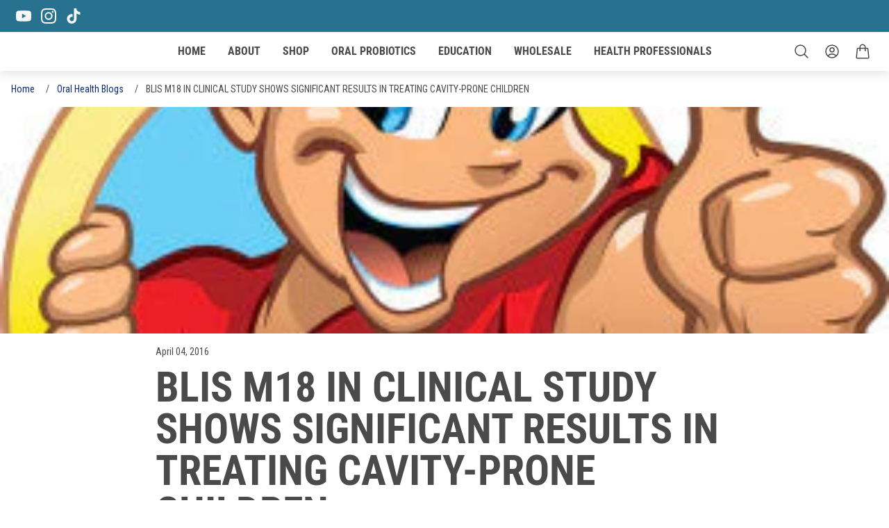

--- FILE ---
content_type: text/html; charset=utf-8
request_url: https://www.greatoralhealth.com/blogs/news/blis-m18-in-clinical-study-shows-significant-results-in-treating-cavity-prone-children
body_size: 73632
content:
 














<!doctype html>
<html
  class="
    group/html
    no-js
    supports-no-cookies
    scroll-auto
    motion-safe:scroll-smooth
    xl:!overflow-visible
    [&.scroll-fix]:!pb-0
  "
  lang="en"
>
  <head>
<style>
/* === GOH Combobox (Pretty Variant Dropdown) === */
.goh-cbx{position:relative;width:100%;max-width:580px;}
.goh-cbx__btn{-webkit-appearance:none;appearance:none;width:100%;text-align:left;padding:.85rem 2.6rem .85rem 1rem;border:1.5px solid #d9e8f3;border-radius:12px;background:#fff;font:600 16px/1.35 system-ui,-apple-system,Segoe UI,Roboto,Helvetica,Arial,sans-serif;color:#0a2540;letter-spacing:.15px;box-shadow:0 4px 14px rgba(16,24,40,.06);transition:border-color .2s,box-shadow .2s,background-color .2s;cursor:pointer;position:relative}
.goh-cbx__btn:after{content:"";position:absolute;right:.9rem;top:50%;width:16px;height:16px;transform:translateY(-50%);background-image:url("data:image/svg+xml,%3Csvg xmlns='http://www.w3.org/2000/svg' width='18' height='18' viewBox='0 0 24 24'%3E%3Cpath d='M6 9l6 6 6-6' fill='none' stroke='%231fb6d5' stroke-width='2' stroke-linecap='round'/%3E%3C/svg%3E");background-repeat:no-repeat;background-size:16px}
.goh-cbx__btn:hover{border-color:#bfeaf4}
.goh-cbx__btn[aria-expanded="true"]{border-color:#1fb6d5;box-shadow:0 6px 18px rgba(31,182,213,.18)}
.goh-cbx__list{position:absolute;z-index:9999;margin-top:8px;width:100%;max-height:340px;overflow:auto;background:#fff;border:1px solid #d9e8f3;border-radius:12px;box-shadow:0 12px 28px rgba(16,24,40,.12);padding:6px;display:none}
.goh-cbx[data-open="true"] .goh-cbx__list{display:block}
.goh-cbx__opt{display:flex;align-items:flex-start;width:100%;text-align:left;padding:.7rem .75rem;border-radius:10px;font:500 15px/1.35 system-ui,-apple-system,Segoe UI,Roboto,Helvetica,Arial,sans-serif;color:#0a2540;white-space:normal;word-break:break-word}
.goh-cbx__opt[aria-selected="true"]{background:#e8f8fb}
.goh-cbx__opt:hover{background:#f1fbfe}
@media (max-width:768px){.goh-cbx__btn{font-size:15.5px;padding:.8rem 2.4rem .8rem .9rem}.goh-cbx__opt{font-size:14.5px}}

/* Hide native select only after JS enhancement */
select[data-goh-combobox="true"][data-enhanced="true"]{
  position:absolute;left:-9999px;top:auto;width:1px;height:1px;overflow:hidden
}
/* Prevent product container from clipping the menu */
[data-section-type="product-alternative"] .container{overflow:visible!important}
</style>
<!-- Hotjar Tracking Code for https://www.greatoralhealth.com -->
<script>
    (function(h,o,t,j,a,r){
        h.hj=h.hj||function(){(h.hj.q=h.hj.q||[]).push(arguments)};
        h._hjSettings={hjid:6381107,hjsv:6};
        a=o.getElementsByTagName('head')[0];
        r=o.createElement('script');r.async=1;
        r.src=t+h._hjSettings.hjid+j+h._hjSettings.hjsv;
        a.appendChild(r);
    })(window,document,'https://static.hotjar.com/c/hotjar-','.js?sv=');
</script>
    <meta
      name="referrer"
      content="strict-origin-when-cross-origin"
    >
    <script>
      window.performance.mark('parse_head_start');
    </script>

    
    <script>
  function marks(name) {
    return {
      name,
      get start() {
        return `${this.name}_start`;
      },
      get end() {
        return `${this.name}_end`;
      },
    };
  }
</script>

    <script>
  window.markNames = {
    head: marks('parse_head'),
    body: marks('parse_body'),
    bodyLayout: marks('parse_body_layout'),
    bodyEndScripts: marks('parse_body_end_scripts'),
  };
</script>

    
    
<link
        rel="preconnect"
        href="https://cdn.shopify.com"
        crossorigin
      >
      <link
        rel="preconnect"
        href="https://fonts.shopifycdn.com"
        crossorigin
      >
      
      
        <link
          rel="preload"
          as="font"
          href="//www.greatoralhealth.com/cdn/fonts/roboto_condensed/robotocondensed_n7.0c73a613503672be244d2f29ab6ddd3fc3cc69ae.woff2"
          type="font/woff2"
          crossorigin
        >
      
      
        <link
          rel="preload"
          as="font"
          href="//www.greatoralhealth.com/cdn/fonts/roboto_condensed/robotocondensed_n4.01812de96ca5a5e9d19bef3ca9cc80dd1bf6c8b8.woff2"
          type="font/woff2"
          crossorigin
        >
      
      
<meta charset="utf-8">
<meta http-equiv="X-UA-Compatible" content="IE=edge">
<meta name="viewport" content="width=device-width, initial-scale=1.0, height=device-height, minimum-scale=1.0">


  <meta name="theme-color" content="#f7f7f7">


<link rel="canonical" href="https://www.greatoralhealth.com/blogs/news/blis-m18-in-clinical-study-shows-significant-results-in-treating-cavity-prone-children">





<meta property="og:site_name" content="GREAT ORAL HEALTH">
<meta property="og:url" content="https://www.greatoralhealth.com/blogs/news/blis-m18-in-clinical-study-shows-significant-results-in-treating-cavity-prone-children">
<meta property="og:title" content="BLIS M18 IN CLINICAL STUDY SHOWS SIGNIFICANT RESULTS IN TREATING CAVITY-PRONE CHILDREN">
<meta property="og:type" content="article">
<meta property="og:description" content="


BLIS M18 and Preventing Cavities
Are oral probiotics effective in preventing cavities, especially in children and young adults? This group of scientific researchers seem to think so and they found significant reductions in the key indicators that lead to cavities, plaque deposits and the presence of the S. Mutans strain of bacteria in the mouth.
The study was conducted by a team of research scientists in Italy to examine the effectiveness of the probiotic strain BLIS M18 as a preventive measure in reducing the incidence of dental caries (cavities) in at-risk patients.
Selected were a group of 76 children that were determined to be at-risk for the development of dental caries. The children were separated into two groups, both dissolved tablets in their mouths but only one group received tablets containing the oral probiotic BLIS M18. The children continued to take the tablets for 90 days, at which time results were measured.
The group taking the oral probiotic M18 saw a 50% reduction in the amount of dental plaque. Additionally, and quite importantly, this group also saw a 75% reduction in mutans streptococci-these are the bacteria that are closely associated with causing cavities. That was a huge result and improvement from a very simple daily action of sucking on a lozenge.
Here is what the researchers wrote:
“According to our results, 90 days treatment with this oral probiotic has increased the chances of avoiding new cavities in children”
They went on to discuss how the strain M18 actually releases bacteriocins (like natural antibiotics) that inhibit the growth of the S. Mutans bacteria. The M18 strain also releases enzymes that help to breakdown plaque and to balance the pH levels in the mouth.
As the researchers said “dietary supplementation with BLIS M18 significantly increases the chances of avoiding dental caries… ”
Our Advanced Oral Probiotics are packed with BLIS M18, and also BLIS K12 which is great for overall immune health and fighting ear-nose-throat infections. What a great and simple way to boost the oral health for the whole family.

BLIS M18 in Clinical Study Shows Significant Results in Treating Cavity-Prone Children April 20th, 2016Great Oral Health











Share


"><meta property="og:image" content="http://www.greatoralhealth.com/cdn/shop/articles/Blonde-Smiling-Kid-Thumbs-Up-300x295_138262a6-8e22-40ee-9bcb-3d43c6b23a5b.jpg?v=1762789477&width=5760">
      <meta property="og:image:secure_url" content="https://www.greatoralhealth.com/cdn/shop/articles/Blonde-Smiling-Kid-Thumbs-Up-300x295_138262a6-8e22-40ee-9bcb-3d43c6b23a5b.jpg?v=1762789477&width=5760">
      <meta property="og:image:width" content="300">
      <meta property="og:image:height" content="295">
      <meta property="og:image:alt" content="BLIS M18 IN CLINICAL STUDY SHOWS SIGNIFICANT RESULTS IN TREATING CAVITY-PRONE CHILDREN">

<meta name="twitter:site" content="@">
<meta name="twitter:card" content="summary_large_image">
<meta name="twitter:title" content="BLIS M18 IN CLINICAL STUDY SHOWS SIGNIFICANT RESULTS IN TREATING CAVITY-PRONE CHILDREN">
<meta name="twitter:description" content="


BLIS M18 and Preventing Cavities
Are oral probiotics effective in preventing cavities, especially in children and young adults? This group of scientific researchers seem to think so and they found significant reductions in the key indicators that lead to cavities, plaque deposits and the presence of the S. Mutans strain of bacteria in the mouth.
The study was conducted by a team of research scientists in Italy to examine the effectiveness of the probiotic strain BLIS M18 as a preventive measure in reducing the incidence of dental caries (cavities) in at-risk patients.
Selected were a group of 76 children that were determined to be at-risk for the development of dental caries. The children were separated into two groups, both dissolved tablets in their mouths but only one group received tablets containing the oral probiotic BLIS M18. The children continued to take the tablets for 90 days, at which time results were measured.
The group taking the oral probiotic M18 saw a 50% reduction in the amount of dental plaque. Additionally, and quite importantly, this group also saw a 75% reduction in mutans streptococci-these are the bacteria that are closely associated with causing cavities. That was a huge result and improvement from a very simple daily action of sucking on a lozenge.
Here is what the researchers wrote:
“According to our results, 90 days treatment with this oral probiotic has increased the chances of avoiding new cavities in children”
They went on to discuss how the strain M18 actually releases bacteriocins (like natural antibiotics) that inhibit the growth of the S. Mutans bacteria. The M18 strain also releases enzymes that help to breakdown plaque and to balance the pH levels in the mouth.
As the researchers said “dietary supplementation with BLIS M18 significantly increases the chances of avoiding dental caries… ”
Our Advanced Oral Probiotics are packed with BLIS M18, and also BLIS K12 which is great for overall immune health and fighting ear-nose-throat infections. What a great and simple way to boost the oral health for the whole family.

BLIS M18 in Clinical Study Shows Significant Results in Treating Cavity-Prone Children April 20th, 2016Great Oral Health











Share


">

<link
    rel="shortcut icon"
    href="//www.greatoralhealth.com/cdn/shop/files/150PX_Great_Oral_Health_logo_leaf_outline_7c78c8b6-1e5c-4b92-9415-c7ae0ef67f8c.png?crop=center&height=32&v=1763504705&width=32"
    type="image/png"
    crossorigin
  ><title>BLIS M18 IN CLINICAL STUDY SHOWS SIGNIFICANT RESULTS IN TREATING CAVIT
&ndash; GREAT ORAL HEALTH</title><meta name="description" content="BLIS M18 and Preventing Cavities Are oral probiotics effective in preventing cavities, especially in children and young adults? This group of scientific researchers seem to think so and they found significant reductions in the key indicators that lead to cavities, plaque deposits and the presence of the S. Mutans strai">
<style>
  @font-face {
  font-family: "Roboto Condensed";
  font-weight: 700;
  font-style: normal;
  font-display: swap;
  src: url("//www.greatoralhealth.com/cdn/fonts/roboto_condensed/robotocondensed_n7.0c73a613503672be244d2f29ab6ddd3fc3cc69ae.woff2") format("woff2"),
       url("//www.greatoralhealth.com/cdn/fonts/roboto_condensed/robotocondensed_n7.ef6ece86ba55f49c27c4904a493c283a40f3a66e.woff") format("woff");
}
@font-face {
  font-family: "Roboto Condensed";
  font-weight: 400;
  font-style: normal;
  font-display: swap;
  src: url("//www.greatoralhealth.com/cdn/fonts/roboto_condensed/robotocondensed_n4.01812de96ca5a5e9d19bef3ca9cc80dd1bf6c8b8.woff2") format("woff2"),
       url("//www.greatoralhealth.com/cdn/fonts/roboto_condensed/robotocondensed_n4.3930e6ddba458dc3cb725a82a2668eac3c63c104.woff") format("woff");
}

  
    @font-face {
  font-family: "Roboto Condensed";
  font-weight: 700;
  font-style: normal;
  font-display: swap;
  src: url("//www.greatoralhealth.com/cdn/fonts/roboto_condensed/robotocondensed_n7.0c73a613503672be244d2f29ab6ddd3fc3cc69ae.woff2") format("woff2"),
       url("//www.greatoralhealth.com/cdn/fonts/roboto_condensed/robotocondensed_n7.ef6ece86ba55f49c27c4904a493c283a40f3a66e.woff") format("woff");
}

    @font-face {
  font-family: "Roboto Condensed";
  font-weight: 400;
  font-style: italic;
  font-display: swap;
  src: url("//www.greatoralhealth.com/cdn/fonts/roboto_condensed/robotocondensed_i4.05c7f163ad2c00a3c4257606d1227691aff9070b.woff2") format("woff2"),
       url("//www.greatoralhealth.com/cdn/fonts/roboto_condensed/robotocondensed_i4.04d9d87e0a45b49fc67a5b9eb5059e1540f5cda3.woff") format("woff");
}

    @font-face {
  font-family: "Roboto Condensed";
  font-weight: 700;
  font-style: italic;
  font-display: swap;
  src: url("//www.greatoralhealth.com/cdn/fonts/roboto_condensed/robotocondensed_i7.bed9f3a01efda68cdff8b63e6195c957a0da68cb.woff2") format("woff2"),
       url("//www.greatoralhealth.com/cdn/fonts/roboto_condensed/robotocondensed_i7.9ca5759a0bcf75a82b270218eab4c83ec254abf8.woff") format("woff");
}

  

  /* Color schemes */
  
    :root,
    .color-draft {
      --base-heading-text: #3a3a3a;
      --base-body-text: #4a4a4a;
      --base-accent: #ffffff;
    }
  

  :root {
    --base-secondary-text: #4a4a4a;
    --base-accent: #f7f7f7;
    --base-links: #0c2d72;
    --base-sale-price: #B6291E;
    --base-icons: #000;
    --base-icons-on-hover: #333;
    --base-border: #E7E7E7;
    --base-body-background: #ffffff;
    --base-footer-background: #F5F5F5;
    --base-background: #F5F5F5;
    --base-overlay-dark: #000;
    --base-overlay-white: #fff;

    /* Messages */
    --messages-error: #E22C35;
    --messages-error-light: #FBE9EA;
    --messages-success: #fafafa;
    --messages-information: #1F6CFE;

    /* Customizable */
    --customizable-base-text: #fff;
    --ping-color: #0c2d72;

    /* Labels */
    --labels-sale-text: #155724;
    --labels-sale-background: #d4edda;
    --labels-soldout-text: #fff;
    --labels-soldout-background: #767676;
    --labels-new-text: #fff;
    --labels-new-background: #000;

    /* Font library */--font-heading: "Roboto Condensed", sans-serif;
        --font-heading-weight: 700;
        --font-heading-style: normal;
        --font-body: "Roboto Condensed", sans-serif;
        --font-body-weight: 400;
        --font-body-style: normal;/* Typography */
    --font-size-base: 16px;
    --heading-font-size: 38px;
    --font-body-bold-weight: 700;
    --base-body-line-height: 1.5;

    /* Project variables */
    --grid-gutter-width: 32px;
    --grid-gap: 16px;

    --body-min-width: 320px;

    --animation-speed: 0.3s;
    --menu-animation-speed: 0.2s;
    --ping-animate-duration: 2000ms;

    --card-spacing-bg-color: #fff;

    /* Border radius */
    --form-element-border-radius: 4px;
    --button-border-radius: 4px;
    --image-border-radius: 0px;
    --badge-border-radius: 2px;
    --drawer-border-radius: 8px;
    --product-card-border-radius: 9px;
    --product-fake-variants-border-radius: 100px;

    /* Primary button colors */
    --primary-button-text-color: #f7f8fa;
    --primary-button-hover-text-color: #ffffff;
    --primary-button-focus-text-color: #ffffff;
    --primary-button-border-color: rgba(0,0,0,0);
    --primary-button-hover-border-color: rgba(0,0,0,0);
    --primary-button-focus-border-color: rgba(0,0,0,0);
    --primary-button-background-color: #0aa7c3;
    --primary-button-hover-background-color: #5ce1e6;
    --primary-button-focus-background-color: #5ce1e6;
    --primary-button-text-on-disabled: #ccc;
    --primary-button-border-on-disabled: #E7E7E7;
    --primary-button-background-on-disabled: #F5F5F5;

    /* Secondary button colors */
    --secondary-button-text-color: #4b5563;
    --secondary-button-hover-text-color: #4b5563;
    --secondary-button-focus-text-color: #4b5563;
    --secondary-button-border-color: #d1d5db;
    --secondary-button-hover-border-color: #d1d5db;
    --secondary-button-focus-border-color: #d1d5db;
    --secondary-button-background-color: #ffffff;
    --secondary-button-hover-background-color: #f3f4f6;
    --secondary-button-focus-background-color: #f3f4f6;
    --secondary-button-text-on-disabled: #ccc;
    --secondary-button-border-on-disabled: #E7E7E7;
    --secondary-button-background-on-disabled: #F5F5F5;

    /* Dynamic button colors */
    --dynamic-button-text-color: #fff;
    --dynamic-button-hover-text-color: #262c30;
    --dynamic-button-focus-text-color: #262c30;
    --dynamic-button-background-color: #000000;
    --dynamic-button-hover-background-color: #fff;
    --dynamic-button-focus-background-color: #fff;
    --dynamic-button-border-color: #000000;
    --dynamic-button-hover-border-color: #000000;
    --dynamic-button-focus-border-color: #000000;
    --dynamic-button-text-on-disabled: #ccc;
    --dynamic-button-border-on-disabled: #E7E7E7;
    --dynamic-button-background-on-disabled: #F5F5F5;

    /* Form settings */
    --height-form-element: 44px;
    --height-button-lg:    48px;
    --height-button-md:    44px;
    --height-button-sm:    36px;

    
  }

  /* Debugging elements outline styles */
  

  /* Debugging image styles */
  

  /* Shopify placeholder svg custom styles */
  
</style>
<style>*,:after,:before{--tw-border-spacing-x:0;--tw-border-spacing-y:0;--tw-translate-x:0;--tw-translate-y:0;--tw-rotate:0;--tw-skew-x:0;--tw-skew-y:0;--tw-scale-x:1;--tw-scale-y:1;--tw-pan-x: ;--tw-pan-y: ;--tw-pinch-zoom: ;--tw-scroll-snap-strictness:proximity;--tw-gradient-from-position: ;--tw-gradient-via-position: ;--tw-gradient-to-position: ;--tw-ordinal: ;--tw-slashed-zero: ;--tw-numeric-figure: ;--tw-numeric-spacing: ;--tw-numeric-fraction: ;--tw-ring-inset: ;--tw-ring-offset-width:0px;--tw-ring-offset-color:#fff;--tw-ring-color:rgba(59,130,246,.5);--tw-ring-offset-shadow:0 0 #0000;--tw-ring-shadow:0 0 #0000;--tw-shadow:0 0 #0000;--tw-shadow-colored:0 0 #0000;--tw-blur: ;--tw-brightness: ;--tw-contrast: ;--tw-grayscale: ;--tw-hue-rotate: ;--tw-invert: ;--tw-saturate: ;--tw-sepia: ;--tw-drop-shadow: ;--tw-backdrop-blur: ;--tw-backdrop-brightness: ;--tw-backdrop-contrast: ;--tw-backdrop-grayscale: ;--tw-backdrop-hue-rotate: ;--tw-backdrop-invert: ;--tw-backdrop-opacity: ;--tw-backdrop-saturate: ;--tw-backdrop-sepia: ;--tw-contain-size: ;--tw-contain-layout: ;--tw-contain-paint: ;--tw-contain-style: }::-ms-backdrop{--tw-border-spacing-x:0;--tw-border-spacing-y:0;--tw-translate-x:0;--tw-translate-y:0;--tw-rotate:0;--tw-skew-x:0;--tw-skew-y:0;--tw-scale-x:1;--tw-scale-y:1;--tw-pan-x: ;--tw-pan-y: ;--tw-pinch-zoom: ;--tw-scroll-snap-strictness:proximity;--tw-gradient-from-position: ;--tw-gradient-via-position: ;--tw-gradient-to-position: ;--tw-ordinal: ;--tw-slashed-zero: ;--tw-numeric-figure: ;--tw-numeric-spacing: ;--tw-numeric-fraction: ;--tw-ring-inset: ;--tw-ring-offset-width:0px;--tw-ring-offset-color:#fff;--tw-ring-color:rgba(59,130,246,.5);--tw-ring-offset-shadow:0 0 #0000;--tw-ring-shadow:0 0 #0000;--tw-shadow:0 0 #0000;--tw-shadow-colored:0 0 #0000;--tw-blur: ;--tw-brightness: ;--tw-contrast: ;--tw-grayscale: ;--tw-hue-rotate: ;--tw-invert: ;--tw-saturate: ;--tw-sepia: ;--tw-drop-shadow: ;--tw-backdrop-blur: ;--tw-backdrop-brightness: ;--tw-backdrop-contrast: ;--tw-backdrop-grayscale: ;--tw-backdrop-hue-rotate: ;--tw-backdrop-invert: ;--tw-backdrop-opacity: ;--tw-backdrop-saturate: ;--tw-backdrop-sepia: ;--tw-contain-size: ;--tw-contain-layout: ;--tw-contain-paint: ;--tw-contain-style: }::backdrop{--tw-border-spacing-x:0;--tw-border-spacing-y:0;--tw-translate-x:0;--tw-translate-y:0;--tw-rotate:0;--tw-skew-x:0;--tw-skew-y:0;--tw-scale-x:1;--tw-scale-y:1;--tw-pan-x: ;--tw-pan-y: ;--tw-pinch-zoom: ;--tw-scroll-snap-strictness:proximity;--tw-gradient-from-position: ;--tw-gradient-via-position: ;--tw-gradient-to-position: ;--tw-ordinal: ;--tw-slashed-zero: ;--tw-numeric-figure: ;--tw-numeric-spacing: ;--tw-numeric-fraction: ;--tw-ring-inset: ;--tw-ring-offset-width:0px;--tw-ring-offset-color:#fff;--tw-ring-color:rgba(59,130,246,.5);--tw-ring-offset-shadow:0 0 #0000;--tw-ring-shadow:0 0 #0000;--tw-shadow:0 0 #0000;--tw-shadow-colored:0 0 #0000;--tw-blur: ;--tw-brightness: ;--tw-contrast: ;--tw-grayscale: ;--tw-hue-rotate: ;--tw-invert: ;--tw-saturate: ;--tw-sepia: ;--tw-drop-shadow: ;--tw-backdrop-blur: ;--tw-backdrop-brightness: ;--tw-backdrop-contrast: ;--tw-backdrop-grayscale: ;--tw-backdrop-hue-rotate: ;--tw-backdrop-invert: ;--tw-backdrop-opacity: ;--tw-backdrop-saturate: ;--tw-backdrop-sepia: ;--tw-contain-size: ;--tw-contain-layout: ;--tw-contain-paint: ;--tw-contain-style: }/*
! tailwindcss v3.4.13 | MIT License | https://tailwindcss.com
*/*,:after,:before{border:0 solid #e5e7eb;-webkit-box-sizing:border-box;box-sizing:border-box}:after,:before{--tw-content:""}:host,html{-webkit-text-size-adjust:100%;-webkit-font-feature-settings:normal;font-feature-settings:normal;-webkit-tap-highlight-color:transparent;font-family:ui-sans-serif,system-ui,sans-serif,Apple Color Emoji,Segoe UI Emoji,Segoe UI Symbol,Noto Color Emoji;font-variation-settings:normal;line-height:1.5;-moz-tab-size:4;-o-tab-size:4;tab-size:4}body{line-height:inherit;margin:0}hr{border-top-width:1px;color:inherit;height:0}abbr:where([title]){-webkit-text-decoration:underline dotted;text-decoration:underline dotted}h1,h2,h3,h4,h5,h6{font-size:inherit;font-weight:inherit}a{color:inherit;text-decoration:inherit}b,strong{font-weight:bolder}code,kbd,pre,samp{-webkit-font-feature-settings:normal;font-feature-settings:normal;font-family:ui-monospace,SFMono-Regular,Menlo,Monaco,Consolas,Liberation Mono,Courier New,monospace;font-size:1em;font-variation-settings:normal}small{font-size:80%}sub,sup{font-size:75%;line-height:0;position:relative;vertical-align:baseline}sub{bottom:-.25em}sup{top:-.5em}table{border-collapse:collapse;border-color:inherit;text-indent:0}button,input,optgroup,select,textarea{-webkit-font-feature-settings:inherit;font-feature-settings:inherit;color:inherit;font-family:inherit;font-size:100%;font-variation-settings:inherit;font-weight:inherit;letter-spacing:inherit;line-height:inherit;margin:0;padding:0}button,select{text-transform:none}button,input:where([type=button]),input:where([type=reset]),input:where([type=submit]){-webkit-appearance:button;background-color:transparent;background-image:none}:-moz-focusring{outline:auto}:-moz-ui-invalid{box-shadow:none}progress{vertical-align:baseline}::-webkit-inner-spin-button,::-webkit-outer-spin-button{height:auto}[type=search]{-webkit-appearance:textfield;outline-offset:-2px}::-webkit-search-decoration{-webkit-appearance:none}::-webkit-file-upload-button{-webkit-appearance:button;font:inherit}summary{display:list-item}blockquote,dd,dl,figure,h1,h2,h3,h4,h5,h6,hr,p,pre{margin:0}fieldset{margin:0}fieldset,legend{padding:0}menu,ol,ul{list-style:none;margin:0;padding:0}dialog{padding:0}textarea{resize:vertical}input::-moz-placeholder,textarea::-moz-placeholder{color:#9ca3af;opacity:1}input::-webkit-input-placeholder,textarea::-webkit-input-placeholder{color:#9ca3af;opacity:1}input:-ms-input-placeholder,textarea:-ms-input-placeholder{color:#9ca3af;opacity:1}input::-ms-input-placeholder,textarea::-ms-input-placeholder{color:#9ca3af;opacity:1}input::placeholder,textarea::placeholder{color:#9ca3af;opacity:1}[role=button],button{cursor:pointer}:disabled{cursor:default}audio,canvas,embed,iframe,img,object,svg,video{display:block;vertical-align:middle}img,video{height:auto;max-width:100%}[hidden]{display:none}body{font-weight:var(--font-body-weight)}h1,h2,h3,h4,h5,h6{font-style:var(--font-heading-style);font-weight:var(--font-heading-weight)}.container{margin-left:auto;margin-right:auto;padding-left:calc(var(--grid-gutter-width)/2);padding-right:calc(var(--grid-gutter-width)/2);width:100%}@media (min-width:480px){.container{max-width:480px}}@media (min-width:576px){.container{max-width:576px}}@media (min-width:768px){.container{max-width:768px}}@media (min-width:1024px){.container{max-width:1024px}}@media (min-width:1200px){.container{max-width:1200px}}@media (min-width:1440px){.container{max-width:1440px}}.prose{color:inherit;max-width:none}.prose :where(p):not(:where([class~=not-prose],[class~=not-prose] *)){margin:0 0 16px}.prose :where(p):not(:where([class~=not-prose],[class~=not-prose] *)):last-child{margin-bottom:0}.prose :where([class~=lead]):not(:where([class~=not-prose],[class~=not-prose] *)){color:var(--tw-prose-lead);font-size:1.25em;line-height:1.6;margin-bottom:1.2em;margin-top:1.2em}.prose :where(a):not(:where([class~=not-prose],[class~=not-prose] *)){color:var(--base-links);font-weight:500;text-decoration:underline}.prose :where(a):not(:where([class~=not-prose],[class~=not-prose] *)):hover{text-decoration:none}.prose :where(strong):not(:where([class~=not-prose],[class~=not-prose] *)){color:inherit;font-weight:600}.prose :where(a strong):not(:where([class~=not-prose],[class~=not-prose] *)){color:inherit}.prose :where(blockquote strong):not(:where([class~=not-prose],[class~=not-prose] *)){color:inherit}.prose :where(thead th strong):not(:where([class~=not-prose],[class~=not-prose] *)){color:inherit}.prose :where(ol):not(:where([class~=not-prose],[class~=not-prose] *)){-webkit-padding-start:1.625em;list-style-type:decimal;margin-bottom:1.25em;margin-top:1.25em;padding-inline-start:1.625em;padding-left:1rem}.prose :where(ol[type=A]):not(:where([class~=not-prose],[class~=not-prose] *)){list-style-type:upper-alpha}.prose :where(ol[type=a]):not(:where([class~=not-prose],[class~=not-prose] *)){list-style-type:lower-alpha}.prose :where(ol[type=A s]):not(:where([class~=not-prose],[class~=not-prose] *)){list-style-type:upper-alpha}.prose :where(ol[type=a s]):not(:where([class~=not-prose],[class~=not-prose] *)){list-style-type:lower-alpha}.prose :where(ol[type=I]):not(:where([class~=not-prose],[class~=not-prose] *)){list-style-type:upper-roman}.prose :where(ol[type=i]):not(:where([class~=not-prose],[class~=not-prose] *)){list-style-type:lower-roman}.prose :where(ol[type=I s]):not(:where([class~=not-prose],[class~=not-prose] *)){list-style-type:upper-roman}.prose :where(ol[type=i s]):not(:where([class~=not-prose],[class~=not-prose] *)){list-style-type:lower-roman}.prose :where(ol[type="1"]):not(:where([class~=not-prose],[class~=not-prose] *)){list-style-type:decimal}.prose :where(ul):not(:where([class~=not-prose],[class~=not-prose] *)){-webkit-padding-start:1.625em;list-style-type:disc;margin-bottom:1.25em;margin-top:1.25em;padding-inline-start:1.625em;padding-left:1rem}.prose :where(ol>li):not(:where([class~=not-prose],[class~=not-prose] *))::marker{color:var(--tw-prose-counters);font-weight:400}.prose :where(ul>li):not(:where([class~=not-prose],[class~=not-prose] *))::marker{color:var(--tw-prose-bullets)}.prose :where(dt):not(:where([class~=not-prose],[class~=not-prose] *)){color:var(--tw-prose-headings);font-weight:600;margin-top:1.25em}.prose :where(hr):not(:where([class~=not-prose],[class~=not-prose] *)){border-color:var(--tw-prose-hr);border-top-width:1px;margin-bottom:3em;margin-top:3em}.prose :where(blockquote):not(:where([class~=not-prose],[class~=not-prose] *)){-webkit-padding-start:1em;border-inline-start-color:var(--tw-prose-quote-borders);border-inline-start-width:.25rem;border-left-color:var(--base-border);color:inherit;font-style:italic;font-weight:500;margin-bottom:1.6em;margin-top:1.6em;padding-inline-start:1em;quotes:"\201C""\201D""\2018""\2019"}.prose :where(blockquote p:first-of-type):not(:where([class~=not-prose],[class~=not-prose] *)):before{content:open-quote}.prose :where(blockquote p:last-of-type):not(:where([class~=not-prose],[class~=not-prose] *)):after{content:close-quote}.prose :where(h1):not(:where([class~=not-prose],[class~=not-prose] *)){color:inherit;font-family:var(--font-heading);font-size:var(--heading-font-size);font-weight:var(--font-heading-weight);line-height:1.5;margin:0 0 20px}.prose :where(h1 strong):not(:where([class~=not-prose],[class~=not-prose] *)){color:inherit;font-weight:900}.prose :where(h2):not(:where([class~=not-prose],[class~=not-prose] *)){color:inherit;font-family:var(--font-heading);font-size:calc(var(--heading-font-size) - 4px);font-weight:var(--font-heading-weight);line-height:1.5;margin:0 0 20px}.prose :where(h2 strong):not(:where([class~=not-prose],[class~=not-prose] *)){color:inherit;font-weight:800}.prose :where(h3):not(:where([class~=not-prose],[class~=not-prose] *)){color:inherit;font-family:var(--font-heading);font-size:calc(var(--heading-font-size) - 10px);font-weight:var(--font-heading-weight);line-height:1.5;margin:0 0 20px}.prose :where(h3 strong):not(:where([class~=not-prose],[class~=not-prose] *)){color:inherit;font-weight:700}.prose :where(h4):not(:where([class~=not-prose],[class~=not-prose] *)){color:inherit;font-family:var(--font-heading);font-size:calc(var(--heading-font-size) - 14px);font-weight:var(--font-heading-weight);line-height:1.5;margin:0 0 20px}.prose :where(h4 strong):not(:where([class~=not-prose],[class~=not-prose] *)){color:inherit;font-weight:700}.prose :where(img):not(:where([class~=not-prose],[class~=not-prose] *)){margin-bottom:2em;margin-top:2em;width:auto}.prose :where(picture):not(:where([class~=not-prose],[class~=not-prose] *)){display:block;margin-bottom:2em;margin-top:2em}.prose :where(video):not(:where([class~=not-prose],[class~=not-prose] *)){margin-bottom:2em;margin-top:2em}.prose :where(kbd):not(:where([class~=not-prose],[class~=not-prose] *)){-webkit-padding-end:.375em;-webkit-padding-start:.375em;border-radius:.3125rem;-webkit-box-shadow:0 0 0 1px rgb(var(--tw-prose-kbd-shadows)/10%),0 3px 0 rgb(var(--tw-prose-kbd-shadows)/10%);box-shadow:0 0 0 1px rgb(var(--tw-prose-kbd-shadows)/10%),0 3px 0 rgb(var(--tw-prose-kbd-shadows)/10%);color:var(--tw-prose-kbd);font-family:inherit;font-size:.875em;font-weight:500;padding-inline-end:.375em;padding-bottom:.1875em;padding-top:.1875em;padding-inline-start:.375em}.prose :where(code):not(:where([class~=not-prose],[class~=not-prose] *)){color:var(--tw-prose-code);font-size:.875em;font-weight:600}.prose :where(code):not(:where([class~=not-prose],[class~=not-prose] *)):before{content:"`"}.prose :where(code):not(:where([class~=not-prose],[class~=not-prose] *)):after{content:"`"}.prose :where(a code):not(:where([class~=not-prose],[class~=not-prose] *)){color:inherit}.prose :where(h1 code):not(:where([class~=not-prose],[class~=not-prose] *)){color:inherit}.prose :where(h2 code):not(:where([class~=not-prose],[class~=not-prose] *)){color:inherit;font-size:.875em}.prose :where(h3 code):not(:where([class~=not-prose],[class~=not-prose] *)){color:inherit;font-size:.9em}.prose :where(h4 code):not(:where([class~=not-prose],[class~=not-prose] *)){color:inherit}.prose :where(blockquote code):not(:where([class~=not-prose],[class~=not-prose] *)){color:inherit}.prose :where(thead th code):not(:where([class~=not-prose],[class~=not-prose] *)){color:inherit}.prose :where(pre):not(:where([class~=not-prose],[class~=not-prose] *)){-webkit-padding-end:1.1428571em;-webkit-padding-start:1.1428571em;background-color:var(--tw-prose-pre-bg);border-radius:.375rem;color:var(--tw-prose-pre-code);font-size:.875em;font-weight:400;line-height:1.7142857;margin-bottom:1.7142857em;margin-top:1.7142857em;overflow-x:auto;padding-inline-end:1.1428571em;padding-bottom:.8571429em;padding-top:.8571429em;padding-inline-start:1.1428571em}.prose :where(pre code):not(:where([class~=not-prose],[class~=not-prose] *)){background-color:transparent;border-radius:0;border-width:0;color:inherit;font-family:inherit;font-size:inherit;font-weight:inherit;line-height:inherit;padding:0}.prose :where(pre code):not(:where([class~=not-prose],[class~=not-prose] *)):before{content:none}.prose :where(pre code):not(:where([class~=not-prose],[class~=not-prose] *)):after{content:none}.prose :where(table):not(:where([class~=not-prose],[class~=not-prose] *)){font-size:var(--font-size-base);line-height:var(--base-body-line-height);margin-bottom:2em;margin-top:2em;table-layout:auto;text-align:start;width:100%}.prose :where(table):not(:where([class~=not-prose],[class~=not-prose] *)) th{font-family:var(--font-heading)}.prose :where(thead):not(:where([class~=not-prose],[class~=not-prose] *)){border-bottom-color:var(--tw-prose-th-borders);border-bottom-width:1px}.prose :where(thead th):not(:where([class~=not-prose],[class~=not-prose] *)){-webkit-padding-end:.5714286em;-webkit-padding-start:.5714286em;color:var(--tw-prose-headings);font-weight:600;padding-inline-end:.5714286em;padding-bottom:.5714286em;padding-inline-start:.5714286em;vertical-align:bottom}.prose :where(tbody tr):not(:where([class~=not-prose],[class~=not-prose] *)){border-bottom-color:var(--tw-prose-td-borders);border-bottom-width:1px}.prose :where(tbody tr:last-child):not(:where([class~=not-prose],[class~=not-prose] *)){border-bottom-width:0}.prose :where(tbody td):not(:where([class~=not-prose],[class~=not-prose] *)){vertical-align:baseline}.prose :where(tfoot):not(:where([class~=not-prose],[class~=not-prose] *)){border-top-color:var(--tw-prose-th-borders);border-top-width:1px}.prose :where(tfoot td):not(:where([class~=not-prose],[class~=not-prose] *)){vertical-align:top}.prose :where(figure>*):not(:where([class~=not-prose],[class~=not-prose] *)){margin-bottom:0;margin-top:0}.prose :where(figcaption):not(:where([class~=not-prose],[class~=not-prose] *)){color:var(--tw-prose-captions);font-size:.875em;line-height:1.4285714;margin-top:.8571429em}.prose{--tw-prose-body:#374151;--tw-prose-headings:#111827;--tw-prose-lead:#4b5563;--tw-prose-links:#111827;--tw-prose-bold:#111827;--tw-prose-counters:#6b7280;--tw-prose-bullets:#d1d5db;--tw-prose-hr:#e5e7eb;--tw-prose-quotes:#111827;--tw-prose-quote-borders:#e5e7eb;--tw-prose-captions:#6b7280;--tw-prose-kbd:#111827;--tw-prose-kbd-shadows:17 24 39;--tw-prose-code:#111827;--tw-prose-pre-code:#e5e7eb;--tw-prose-pre-bg:#1f2937;--tw-prose-th-borders:#d1d5db;--tw-prose-td-borders:#e5e7eb;--tw-prose-invert-body:#d1d5db;--tw-prose-invert-headings:#fff;--tw-prose-invert-lead:#9ca3af;--tw-prose-invert-links:#fff;--tw-prose-invert-bold:#fff;--tw-prose-invert-counters:#9ca3af;--tw-prose-invert-bullets:#4b5563;--tw-prose-invert-hr:#374151;--tw-prose-invert-quotes:#f3f4f6;--tw-prose-invert-quote-borders:#374151;--tw-prose-invert-captions:#9ca3af;--tw-prose-invert-kbd:#fff;--tw-prose-invert-kbd-shadows:255 255 255;--tw-prose-invert-code:#fff;--tw-prose-invert-pre-code:#d1d5db;--tw-prose-invert-pre-bg:rgba(0,0,0,.5);--tw-prose-invert-th-borders:#4b5563;--tw-prose-invert-td-borders:#374151;font-size:var(--font-size-base);line-height:var(--base-body-line-height)}.prose :where(picture>img):not(:where([class~=not-prose],[class~=not-prose] *)){margin-bottom:0;margin-top:0}.prose :where(li):not(:where([class~=not-prose],[class~=not-prose] *)){margin-bottom:.5em;margin-top:.5em}.prose :where(ol>li):not(:where([class~=not-prose],[class~=not-prose] *)){-webkit-padding-start:.375em;padding-inline-start:.375em}.prose :where(ul>li):not(:where([class~=not-prose],[class~=not-prose] *)){-webkit-padding-start:.375em;padding-inline-start:.375em}.prose :where(.prose>ul>li p):not(:where([class~=not-prose],[class~=not-prose] *)){margin-bottom:.75em;margin-top:.75em}.prose :where(.prose>ul>li>p:first-child):not(:where([class~=not-prose],[class~=not-prose] *)){margin-top:1.25em}.prose :where(.prose>ul>li>p:last-child):not(:where([class~=not-prose],[class~=not-prose] *)){margin-bottom:1.25em}.prose :where(.prose>ol>li>p:first-child):not(:where([class~=not-prose],[class~=not-prose] *)){margin-top:1.25em}.prose :where(.prose>ol>li>p:last-child):not(:where([class~=not-prose],[class~=not-prose] *)){margin-bottom:1.25em}.prose :where(ul ul,ul ol,ol ul,ol ol):not(:where([class~=not-prose],[class~=not-prose] *)){margin-bottom:.75em;margin-top:.75em}.prose :where(dl):not(:where([class~=not-prose],[class~=not-prose] *)){margin-bottom:1.25em;margin-top:1.25em}.prose :where(dd):not(:where([class~=not-prose],[class~=not-prose] *)){-webkit-padding-start:1.625em;margin-top:.5em;padding-inline-start:1.625em}.prose :where(hr+*):not(:where([class~=not-prose],[class~=not-prose] *)){margin-top:0}.prose :where(h2+*):not(:where([class~=not-prose],[class~=not-prose] *)){margin-top:0}.prose :where(h3+*):not(:where([class~=not-prose],[class~=not-prose] *)){margin-top:0}.prose :where(h4+*):not(:where([class~=not-prose],[class~=not-prose] *)){margin-top:0}.prose :where(thead th:first-child):not(:where([class~=not-prose],[class~=not-prose] *)){-webkit-padding-start:0;padding-inline-start:0}.prose :where(thead th:last-child):not(:where([class~=not-prose],[class~=not-prose] *)){-webkit-padding-end:0;padding-inline-end:0}.prose :where(tbody td,tfoot td):not(:where([class~=not-prose],[class~=not-prose] *)){-webkit-padding-end:.5714286em;-webkit-padding-start:.5714286em;padding-inline-end:.5714286em;padding-bottom:.5714286em;padding-top:.5714286em;padding-inline-start:.5714286em}.prose :where(tbody td:first-child,tfoot td:first-child):not(:where([class~=not-prose],[class~=not-prose] *)){-webkit-padding-start:0;padding-inline-start:0}.prose :where(tbody td:last-child,tfoot td:last-child):not(:where([class~=not-prose],[class~=not-prose] *)){-webkit-padding-end:0;padding-inline-end:0}.prose :where(figure):not(:where([class~=not-prose],[class~=not-prose] *)){margin-bottom:2em;margin-top:2em}.prose :where(.prose>:first-child):not(:where([class~=not-prose],[class~=not-prose] *)){margin-top:0}.prose :where(.prose>:last-child):not(:where([class~=not-prose],[class~=not-prose] *)){margin-bottom:0}.prose{font-style:var(--font-body-style);font-weight:var(--font-body-weight)}.prose :where(h5):not(:where([class~=not-prose],[class~=not-prose] *)){color:inherit;font-family:var(--font-heading);font-size:calc(var(--heading-font-size) - 16px);font-weight:var(--font-heading-weight);line-height:1.5;margin:0 0 20px}.prose :where(h6):not(:where([class~=not-prose],[class~=not-prose] *)){color:inherit;font-family:var(--font-heading);font-size:calc(var(--heading-font-size) - 20px);font-weight:var(--font-heading-weight);line-height:1.5;margin:0 0 20px}.prose-sm{font-size:.875rem;line-height:1.7142857}.prose-sm :where(p):not(:where([class~=not-prose],[class~=not-prose] *)){margin-bottom:1.1428571em;margin-top:1.1428571em}.prose-sm :where([class~=lead]):not(:where([class~=not-prose],[class~=not-prose] *)){font-size:1.2857143em;line-height:1.5555556;margin-bottom:.8888889em;margin-top:.8888889em}.prose-sm :where(blockquote):not(:where([class~=not-prose],[class~=not-prose] *)){-webkit-padding-start:1.1111111em;margin-bottom:1.3333333em;margin-top:1.3333333em;padding-inline-start:1.1111111em}.prose-sm :where(h1):not(:where([class~=not-prose],[class~=not-prose] *)){font-size:2.1428571em;line-height:1.2;margin-bottom:.8em;margin-top:0}.prose-sm :where(h2):not(:where([class~=not-prose],[class~=not-prose] *)){font-size:1.4285714em;line-height:1.4;margin-bottom:.8em;margin-top:1.6em}.prose-sm :where(h3):not(:where([class~=not-prose],[class~=not-prose] *)){font-size:1.2857143em;line-height:1.5555556;margin-bottom:.4444444em;margin-top:1.5555556em}.prose-sm :where(h4):not(:where([class~=not-prose],[class~=not-prose] *)){line-height:1.4285714;margin-bottom:.5714286em;margin-top:1.4285714em}.prose-sm :where(img):not(:where([class~=not-prose],[class~=not-prose] *)){margin-bottom:1.7142857em;margin-top:1.7142857em}.prose-sm :where(picture):not(:where([class~=not-prose],[class~=not-prose] *)){margin-bottom:1.7142857em;margin-top:1.7142857em}.prose-sm :where(picture>img):not(:where([class~=not-prose],[class~=not-prose] *)){margin-bottom:0;margin-top:0}.prose-sm :where(video):not(:where([class~=not-prose],[class~=not-prose] *)){margin-bottom:1.7142857em;margin-top:1.7142857em}.prose-sm :where(kbd):not(:where([class~=not-prose],[class~=not-prose] *)){-webkit-padding-end:.3571429em;-webkit-padding-start:.3571429em;border-radius:.3125rem;font-size:.8571429em;padding-inline-end:.3571429em;padding-bottom:.1428571em;padding-top:.1428571em;padding-inline-start:.3571429em}.prose-sm :where(code):not(:where([class~=not-prose],[class~=not-prose] *)){font-size:.8571429em}.prose-sm :where(h2 code):not(:where([class~=not-prose],[class~=not-prose] *)){font-size:.9em}.prose-sm :where(h3 code):not(:where([class~=not-prose],[class~=not-prose] *)){font-size:.8888889em}.prose-sm :where(pre):not(:where([class~=not-prose],[class~=not-prose] *)){-webkit-padding-end:1em;-webkit-padding-start:1em;border-radius:.25rem;font-size:.8571429em;line-height:1.6666667;margin-bottom:1.6666667em;margin-top:1.6666667em;padding-inline-end:1em;padding-bottom:.6666667em;padding-top:.6666667em;padding-inline-start:1em}.prose-sm :where(ol):not(:where([class~=not-prose],[class~=not-prose] *)){-webkit-padding-start:1.5714286em;margin-bottom:1.1428571em;margin-top:1.1428571em;padding-inline-start:1.5714286em}.prose-sm :where(ul):not(:where([class~=not-prose],[class~=not-prose] *)){-webkit-padding-start:1.5714286em;margin-bottom:1.1428571em;margin-top:1.1428571em;padding-inline-start:1.5714286em}.prose-sm :where(li):not(:where([class~=not-prose],[class~=not-prose] *)){margin-bottom:.2857143em;margin-top:.2857143em}.prose-sm :where(ol>li):not(:where([class~=not-prose],[class~=not-prose] *)){-webkit-padding-start:.4285714em;padding-inline-start:.4285714em}.prose-sm :where(ul>li):not(:where([class~=not-prose],[class~=not-prose] *)){-webkit-padding-start:.4285714em;padding-inline-start:.4285714em}.prose-sm :where(.prose-sm>ul>li p):not(:where([class~=not-prose],[class~=not-prose] *)){margin-bottom:.5714286em;margin-top:.5714286em}.prose-sm :where(.prose-sm>ul>li>p:first-child):not(:where([class~=not-prose],[class~=not-prose] *)){margin-top:1.1428571em}.prose-sm :where(.prose-sm>ul>li>p:last-child):not(:where([class~=not-prose],[class~=not-prose] *)){margin-bottom:1.1428571em}.prose-sm :where(.prose-sm>ol>li>p:first-child):not(:where([class~=not-prose],[class~=not-prose] *)){margin-top:1.1428571em}.prose-sm :where(.prose-sm>ol>li>p:last-child):not(:where([class~=not-prose],[class~=not-prose] *)){margin-bottom:1.1428571em}.prose-sm :where(ul ul,ul ol,ol ul,ol ol):not(:where([class~=not-prose],[class~=not-prose] *)){margin-bottom:.5714286em;margin-top:.5714286em}.prose-sm :where(dl):not(:where([class~=not-prose],[class~=not-prose] *)){margin-bottom:1.1428571em;margin-top:1.1428571em}.prose-sm :where(dt):not(:where([class~=not-prose],[class~=not-prose] *)){margin-top:1.1428571em}.prose-sm :where(dd):not(:where([class~=not-prose],[class~=not-prose] *)){-webkit-padding-start:1.5714286em;margin-top:.2857143em;padding-inline-start:1.5714286em}.prose-sm :where(hr):not(:where([class~=not-prose],[class~=not-prose] *)){margin-bottom:2.8571429em;margin-top:2.8571429em}.prose-sm :where(hr+*):not(:where([class~=not-prose],[class~=not-prose] *)){margin-top:0}.prose-sm :where(h2+*):not(:where([class~=not-prose],[class~=not-prose] *)){margin-top:0}.prose-sm :where(h3+*):not(:where([class~=not-prose],[class~=not-prose] *)){margin-top:0}.prose-sm :where(h4+*):not(:where([class~=not-prose],[class~=not-prose] *)){margin-top:0}.prose-sm :where(table):not(:where([class~=not-prose],[class~=not-prose] *)){font-size:.8571429em;line-height:1.5}.prose-sm :where(thead th):not(:where([class~=not-prose],[class~=not-prose] *)){-webkit-padding-end:1em;-webkit-padding-start:1em;padding-inline-end:1em;padding-bottom:.6666667em;padding-inline-start:1em}.prose-sm :where(thead th:first-child):not(:where([class~=not-prose],[class~=not-prose] *)){-webkit-padding-start:0;padding-inline-start:0}.prose-sm :where(thead th:last-child):not(:where([class~=not-prose],[class~=not-prose] *)){-webkit-padding-end:0;padding-inline-end:0}.prose-sm :where(tbody td,tfoot td):not(:where([class~=not-prose],[class~=not-prose] *)){-webkit-padding-end:1em;-webkit-padding-start:1em;padding-inline-end:1em;padding-bottom:.6666667em;padding-top:.6666667em;padding-inline-start:1em}.prose-sm :where(tbody td:first-child,tfoot td:first-child):not(:where([class~=not-prose],[class~=not-prose] *)){-webkit-padding-start:0;padding-inline-start:0}.prose-sm :where(tbody td:last-child,tfoot td:last-child):not(:where([class~=not-prose],[class~=not-prose] *)){-webkit-padding-end:0;padding-inline-end:0}.prose-sm :where(figure):not(:where([class~=not-prose],[class~=not-prose] *)){margin-bottom:1.7142857em;margin-top:1.7142857em}.prose-sm :where(figure>*):not(:where([class~=not-prose],[class~=not-prose] *)){margin-bottom:0;margin-top:0}.prose-sm :where(figcaption):not(:where([class~=not-prose],[class~=not-prose] *)){font-size:.8571429em;line-height:1.3333333;margin-top:.6666667em}.prose-sm :where(.prose-sm>:first-child):not(:where([class~=not-prose],[class~=not-prose] *)){margin-top:0}.prose-sm :where(.prose-sm>:last-child):not(:where([class~=not-prose],[class~=not-prose] *)){margin-bottom:0}.prose-lg{font-size:calc(var(--font-size-base) + 2px);line-height:var(--base-body-line-height)}.prose-lg :where(p):not(:where([class~=not-prose],[class~=not-prose] *)){margin:0 0 16px}.prose-lg :where([class~=lead]):not(:where([class~=not-prose],[class~=not-prose] *)){font-size:1.2222222em;line-height:1.4545455;margin-bottom:1.0909091em;margin-top:1.0909091em}.prose-lg :where(blockquote):not(:where([class~=not-prose],[class~=not-prose] *)){-webkit-padding-start:1em;margin-bottom:1.6666667em;margin-top:1.6666667em;padding-inline-start:1em}.prose-lg :where(h1):not(:where([class~=not-prose],[class~=not-prose] *)){font-size:calc(var(--heading-font-size) + 10px);line-height:1.5;margin:0 0 20px}.prose-lg :where(h2):not(:where([class~=not-prose],[class~=not-prose] *)){font-size:calc(var(--heading-font-size) + 4px);line-height:1.5;margin:0 0 20px}.prose-lg :where(h3):not(:where([class~=not-prose],[class~=not-prose] *)){font-size:var(--heading-font-size);line-height:1.5;margin:0 0 20px}.prose-lg :where(h4):not(:where([class~=not-prose],[class~=not-prose] *)){font-size:calc(var(--heading-font-size) - 4px);line-height:1.5;margin:0 0 20px}.prose-lg :where(img):not(:where([class~=not-prose],[class~=not-prose] *)){margin-bottom:1.7777778em;margin-top:1.7777778em}.prose-lg :where(picture):not(:where([class~=not-prose],[class~=not-prose] *)){margin-bottom:1.7777778em;margin-top:1.7777778em}.prose-lg :where(picture>img):not(:where([class~=not-prose],[class~=not-prose] *)){margin-bottom:0;margin-top:0}.prose-lg :where(video):not(:where([class~=not-prose],[class~=not-prose] *)){margin-bottom:1.7777778em;margin-top:1.7777778em}.prose-lg :where(kbd):not(:where([class~=not-prose],[class~=not-prose] *)){-webkit-padding-end:.4444444em;-webkit-padding-start:.4444444em;border-radius:.3125rem;font-size:.8888889em;padding-inline-end:.4444444em;padding-bottom:.2222222em;padding-top:.2222222em;padding-inline-start:.4444444em}.prose-lg :where(code):not(:where([class~=not-prose],[class~=not-prose] *)){font-size:.8888889em}.prose-lg :where(h2 code):not(:where([class~=not-prose],[class~=not-prose] *)){font-size:.8666667em}.prose-lg :where(h3 code):not(:where([class~=not-prose],[class~=not-prose] *)){font-size:.875em}.prose-lg :where(pre):not(:where([class~=not-prose],[class~=not-prose] *)){-webkit-padding-end:1.5em;-webkit-padding-start:1.5em;border-radius:.375rem;font-size:.8888889em;line-height:1.75;margin-bottom:2em;margin-top:2em;padding-inline-end:1.5em;padding-bottom:1em;padding-top:1em;padding-inline-start:1.5em}.prose-lg :where(ol):not(:where([class~=not-prose],[class~=not-prose] *)){-webkit-padding-start:1.5555556em;margin-bottom:1.3333333em;margin-top:1.3333333em;padding-inline-start:1.5555556em}.prose-lg :where(ul):not(:where([class~=not-prose],[class~=not-prose] *)){-webkit-padding-start:1.5555556em;margin-bottom:1.3333333em;margin-top:1.3333333em;padding-inline-start:1.5555556em}.prose-lg :where(li):not(:where([class~=not-prose],[class~=not-prose] *)){margin-bottom:.6666667em;margin-top:.6666667em}.prose-lg :where(ol>li):not(:where([class~=not-prose],[class~=not-prose] *)){-webkit-padding-start:.4444444em;padding-inline-start:.4444444em}.prose-lg :where(ul>li):not(:where([class~=not-prose],[class~=not-prose] *)){-webkit-padding-start:.4444444em;padding-inline-start:.4444444em}.prose-lg :where(.prose-lg>ul>li p):not(:where([class~=not-prose],[class~=not-prose] *)){margin-bottom:.8888889em;margin-top:.8888889em}.prose-lg :where(.prose-lg>ul>li>p:first-child):not(:where([class~=not-prose],[class~=not-prose] *)){margin-top:1.3333333em}.prose-lg :where(.prose-lg>ul>li>p:last-child):not(:where([class~=not-prose],[class~=not-prose] *)){margin-bottom:1.3333333em}.prose-lg :where(.prose-lg>ol>li>p:first-child):not(:where([class~=not-prose],[class~=not-prose] *)){margin-top:1.3333333em}.prose-lg :where(.prose-lg>ol>li>p:last-child):not(:where([class~=not-prose],[class~=not-prose] *)){margin-bottom:1.3333333em}.prose-lg :where(ul ul,ul ol,ol ul,ol ol):not(:where([class~=not-prose],[class~=not-prose] *)){margin-bottom:.8888889em;margin-top:.8888889em}.prose-lg :where(dl):not(:where([class~=not-prose],[class~=not-prose] *)){margin-bottom:1.3333333em;margin-top:1.3333333em}.prose-lg :where(dt):not(:where([class~=not-prose],[class~=not-prose] *)){margin-top:1.3333333em}.prose-lg :where(dd):not(:where([class~=not-prose],[class~=not-prose] *)){-webkit-padding-start:1.5555556em;margin-top:.6666667em;padding-inline-start:1.5555556em}.prose-lg :where(hr):not(:where([class~=not-prose],[class~=not-prose] *)){margin-bottom:3.1111111em;margin-top:3.1111111em}.prose-lg :where(hr+*):not(:where([class~=not-prose],[class~=not-prose] *)){margin-top:0}.prose-lg :where(h2+*):not(:where([class~=not-prose],[class~=not-prose] *)){margin-top:0}.prose-lg :where(h3+*):not(:where([class~=not-prose],[class~=not-prose] *)){margin-top:0}.prose-lg :where(h4+*):not(:where([class~=not-prose],[class~=not-prose] *)){margin-top:0}.prose-lg :where(table):not(:where([class~=not-prose],[class~=not-prose] *)){font-size:.8888889em;line-height:1.5}.prose-lg :where(thead th):not(:where([class~=not-prose],[class~=not-prose] *)){-webkit-padding-end:.75em;-webkit-padding-start:.75em;padding-inline-end:.75em;padding-bottom:.75em;padding-inline-start:.75em}.prose-lg :where(thead th:first-child):not(:where([class~=not-prose],[class~=not-prose] *)){-webkit-padding-start:0;padding-inline-start:0}.prose-lg :where(thead th:last-child):not(:where([class~=not-prose],[class~=not-prose] *)){-webkit-padding-end:0;padding-inline-end:0}.prose-lg :where(tbody td,tfoot td):not(:where([class~=not-prose],[class~=not-prose] *)){-webkit-padding-end:.75em;-webkit-padding-start:.75em;padding-inline-end:.75em;padding-bottom:.75em;padding-top:.75em;padding-inline-start:.75em}.prose-lg :where(tbody td:first-child,tfoot td:first-child):not(:where([class~=not-prose],[class~=not-prose] *)){-webkit-padding-start:0;padding-inline-start:0}.prose-lg :where(tbody td:last-child,tfoot td:last-child):not(:where([class~=not-prose],[class~=not-prose] *)){-webkit-padding-end:0;padding-inline-end:0}.prose-lg :where(figure):not(:where([class~=not-prose],[class~=not-prose] *)){margin-bottom:1.7777778em;margin-top:1.7777778em}.prose-lg :where(figure>*):not(:where([class~=not-prose],[class~=not-prose] *)){margin-bottom:0;margin-top:0}.prose-lg :where(figcaption):not(:where([class~=not-prose],[class~=not-prose] *)){font-size:.8888889em;line-height:1.5;margin-top:1em}.prose-lg :where(.prose-lg>:first-child):not(:where([class~=not-prose],[class~=not-prose] *)){margin-top:0}.prose-lg :where(.prose-lg>:last-child):not(:where([class~=not-prose],[class~=not-prose] *)){margin-bottom:0}.prose-lg :where(h5):not(:where([class~=not-prose],[class~=not-prose] *)){font-size:calc(var(--heading-font-size) - 10px);line-height:1.5;margin:0 0 20px}.prose-lg :where(h6):not(:where([class~=not-prose],[class~=not-prose] *)){font-size:calc(var(--heading-font-size) - 14px);line-height:1.5;margin:0 0 20px}.form-input,.form-multiselect,.form-select,.form-textarea{--tw-shadow:0 0 #0000;-webkit-appearance:none;-moz-appearance:none;appearance:none;background-color:#fff;border-color:#6b7280;border-radius:0;border-width:1px;font-size:1rem;line-height:1.5rem;padding:.5rem .75rem}.form-input:focus,.form-multiselect:focus,.form-select:focus,.form-textarea:focus{--tw-ring-inset:var(--tw-empty,/*!*/ /*!*/);--tw-ring-offset-width:0px;--tw-ring-offset-color:#fff;--tw-ring-color:#2563eb;--tw-ring-offset-shadow:var(--tw-ring-inset) 0 0 0 var(--tw-ring-offset-width) var(--tw-ring-offset-color);--tw-ring-shadow:var(--tw-ring-inset) 0 0 0 calc(1px + var(--tw-ring-offset-width)) var(--tw-ring-color);border-color:#2563eb;-webkit-box-shadow:var(--tw-ring-offset-shadow),var(--tw-ring-shadow),var(--tw-shadow);box-shadow:var(--tw-ring-offset-shadow),var(--tw-ring-shadow),var(--tw-shadow);outline:2px solid transparent;outline-offset:2px}.form-input::-moz-placeholder,.form-textarea::-moz-placeholder{color:#6b7280;opacity:1}.form-input::-webkit-input-placeholder,.form-textarea::-webkit-input-placeholder{color:#6b7280;opacity:1}.form-input:-ms-input-placeholder,.form-textarea:-ms-input-placeholder{color:#6b7280;opacity:1}.form-input::-ms-input-placeholder,.form-textarea::-ms-input-placeholder{color:#6b7280;opacity:1}.form-input::placeholder,.form-textarea::placeholder{color:#6b7280;opacity:1}.form-input::-webkit-datetime-edit-fields-wrapper{padding:0}.form-input::-webkit-date-and-time-value{min-height:1.5em;text-align:inherit}.form-input::-webkit-datetime-edit{display:-webkit-inline-box;display:inline-flex}.form-input::-webkit-datetime-edit,.form-input::-webkit-datetime-edit-day-field,.form-input::-webkit-datetime-edit-hour-field,.form-input::-webkit-datetime-edit-meridiem-field,.form-input::-webkit-datetime-edit-millisecond-field,.form-input::-webkit-datetime-edit-minute-field,.form-input::-webkit-datetime-edit-month-field,.form-input::-webkit-datetime-edit-second-field,.form-input::-webkit-datetime-edit-year-field{padding-bottom:0;padding-top:0}.form-select{background-image:url("data:image/svg+xml;charset=utf-8,%3Csvg xmlns='http://www.w3.org/2000/svg' fill='none' viewBox='0 0 20 20'%3E%3Cpath stroke='%236b7280' stroke-linecap='round' stroke-linejoin='round' stroke-width='1.5' d='m6 8 4 4 4-4'/%3E%3C/svg%3E");background-position:right .5rem center;background-repeat:no-repeat;background-size:1.5em 1.5em;padding-right:2.5rem;-webkit-print-color-adjust:exact;print-color-adjust:exact}.form-select:where([size]:not([size="1"])){background-image:none;background-position:0 0;background-repeat:repeat;background-size:auto auto;background-size:initial;padding-right:.75rem;-webkit-print-color-adjust:inherit;print-color-adjust:inherit}.form-checkbox,.form-radio{-ms-flex-negative:0;--tw-shadow:0 0 #0000;-webkit-appearance:none;-moz-appearance:none;appearance:none;background-color:#fff;background-origin:border-box;border-color:#6b7280;border-width:1px;color:#2563eb;display:inline-block;flex-shrink:0;height:1rem;padding:0;-webkit-print-color-adjust:exact;print-color-adjust:exact;-webkit-user-select:none;-moz-user-select:none;-ms-user-select:none;user-select:none;vertical-align:middle;width:1rem}.form-checkbox{border-radius:0}.form-checkbox:focus,.form-radio:focus{--tw-ring-inset:var(--tw-empty,/*!*/ /*!*/);--tw-ring-offset-width:2px;--tw-ring-offset-color:#fff;--tw-ring-color:#2563eb;--tw-ring-offset-shadow:var(--tw-ring-inset) 0 0 0 var(--tw-ring-offset-width) var(--tw-ring-offset-color);--tw-ring-shadow:var(--tw-ring-inset) 0 0 0 calc(2px + var(--tw-ring-offset-width)) var(--tw-ring-color);-webkit-box-shadow:var(--tw-ring-offset-shadow),var(--tw-ring-shadow),var(--tw-shadow);box-shadow:var(--tw-ring-offset-shadow),var(--tw-ring-shadow),var(--tw-shadow);outline:2px solid transparent;outline-offset:2px}.form-checkbox:checked,.form-radio:checked{background-color:currentColor;background-position:50%;background-repeat:no-repeat;background-size:100% 100%;border-color:transparent}.form-checkbox:checked{background-image:url("data:image/svg+xml;charset=utf-8,%3Csvg viewBox='0 0 16 16' fill='%23fff' xmlns='http://www.w3.org/2000/svg'%3E%3Cpath d='M12.207 4.793a1 1 0 0 1 0 1.414l-5 5a1 1 0 0 1-1.414 0l-2-2a1 1 0 0 1 1.414-1.414L6.5 9.086l4.293-4.293a1 1 0 0 1 1.414 0z'/%3E%3C/svg%3E")}@media (forced-colors:active){.form-checkbox:checked{-webkit-appearance:auto;-moz-appearance:auto;appearance:auto}}.form-checkbox:checked:focus,.form-checkbox:checked:hover,.form-radio:checked:focus,.form-radio:checked:hover{background-color:currentColor;border-color:transparent}.form-checkbox:indeterminate{background-color:currentColor;background-image:url("data:image/svg+xml;charset=utf-8,%3Csvg xmlns='http://www.w3.org/2000/svg' fill='none' viewBox='0 0 16 16'%3E%3Cpath stroke='%23fff' stroke-linecap='round' stroke-linejoin='round' stroke-width='2' d='M4 8h8'/%3E%3C/svg%3E");background-position:50%;background-repeat:no-repeat;background-size:100% 100%;border-color:transparent}@media (forced-colors:active){.form-checkbox:indeterminate{-webkit-appearance:auto;-moz-appearance:auto;appearance:auto}}.form-checkbox:indeterminate:focus,.form-checkbox:indeterminate:hover{background-color:currentColor;border-color:transparent}.aspect-h-1{--tw-aspect-h:1}.aspect-h-2{--tw-aspect-h:2}.aspect-w-1{--tw-aspect-w:1;padding-bottom:calc(var(--tw-aspect-h)/var(--tw-aspect-w)*100%);position:relative}.aspect-w-1>*{bottom:0;height:100%;left:0;position:absolute;right:0;top:0;width:100%}.aspect-w-2{--tw-aspect-w:2;padding-bottom:calc(var(--tw-aspect-h)/var(--tw-aspect-w)*100%);position:relative}.aspect-w-2>*{bottom:0;height:100%;left:0;position:absolute;right:0;top:0;width:100%}.aspect-w-3{--tw-aspect-w:3;padding-bottom:calc(var(--tw-aspect-h)/var(--tw-aspect-w)*100%);position:relative}.aspect-w-3>*{bottom:0;height:100%;left:0;position:absolute;right:0;top:0;width:100%}.aspect-w-5{--tw-aspect-w:5;padding-bottom:calc(var(--tw-aspect-h)/var(--tw-aspect-w)*100%);position:relative}.aspect-w-5>*{bottom:0;height:100%;left:0;position:absolute;right:0;top:0;width:100%}.sr-only{clip:rect(0,0,0,0);border-width:0;height:1px;margin:-1px;overflow:hidden;padding:0;position:absolute;white-space:nowrap;width:1px}.not-sr-only{clip:auto;height:auto;margin:0;overflow:visible;padding:0;position:static;white-space:normal;width:auto}.pointer-events-none{pointer-events:none}.pointer-events-auto{pointer-events:auto}.\!visible{visibility:visible!important}.visible{visibility:visible}.invisible{visibility:hidden}.collapse{visibility:collapse}.static{position:static}.fixed{position:fixed}.\!absolute{position:absolute!important}.absolute{position:absolute}.relative{position:relative}.sticky{position:sticky}.-inset-px{inset:-1px}.inset-0{inset:0}.inset-2{inset:.5rem}.inset-x-0{left:0;right:0}.inset-y-0{bottom:0;top:0}.\!-left-3\.5{left:-.875rem!important}.\!-right-3\.5{right:-.875rem!important}.\!left-2{left:.5rem!important}.\!right-2{right:.5rem!important}.\!top-1\/2{top:50%!important}.-top-20{top:-5rem}.bottom-0{bottom:0}.bottom-4{bottom:1rem}.bottom-5{bottom:1.25rem}.bottom-6{bottom:1.5rem}.bottom-8{bottom:2rem}.bottom-\[1px\]{bottom:1px}.left-0{left:0}.left-1\/2{left:50%}.left-2{left:.5rem}.left-4{left:1rem}.left-5{left:1.25rem}.left-6{left:1.5rem}.left-\[13px\]{left:13px}.left-\[20\%\]{left:20%}.left-\[45px\]{left:45px}.left-auto{left:auto}.right-0{right:0}.right-1{right:.25rem}.right-2{right:.5rem}.right-4{right:1rem}.right-5{right:1.25rem}.right-6{right:1.5rem}.right-8{right:2rem}.right-\[1px\]{right:1px}.right-\[20\%\]{right:20%}.right-\[54px\]{right:54px}.right-\[7px\]{right:7px}.top-0{top:0}.top-1{top:.25rem}.top-1\/2{top:50%}.top-10{top:2.5rem}.top-2{top:.5rem}.top-4{top:1rem}.top-5{top:1.25rem}.top-6{top:1.5rem}.top-8{top:2rem}.top-\[14px\]{top:14px}.top-\[1px\]{top:1px}.top-\[var\(--header-height\)\]{top:var(--header-height)}.top-auto{top:auto}.top-full{top:100%}.isolate{isolation:isolate}.-z-1{z-index:-1}.z-1{z-index:1}.z-10{z-index:10}.z-100{z-index:100}.z-1000{z-index:1000}.z-1003{z-index:1003}.z-1004{z-index:1004}.z-2{z-index:2}.z-20{z-index:20}.z-3{z-index:3}.z-30{z-index:30}.z-4{z-index:4}.z-5{z-index:5}.z-50{z-index:50}.z-\[10002\]{z-index:10002}.z-\[10003\]{z-index:10003}.z-\[101\]{z-index:101}.z-\[102\]{z-index:102}.z-auto{z-index:auto}.order-1{-webkit-box-ordinal-group:2;-ms-flex-order:1;order:1}.order-last{-webkit-box-ordinal-group:10000;-ms-flex-order:9999;order:9999}.col-span-1{grid-column:span 1/span 1}.col-span-2{grid-column:span 2/span 2}.col-span-3{grid-column:span 3/span 3}.col-start-1{grid-column-start:1}.row-span-2{grid-row:span 2/span 2}.row-start-1{grid-row-start:1}.\!m-0{margin:0!important}.-m-\[3px\]{margin:-3px}.m-1{margin:.25rem}.m-auto{margin:auto}.-mx-4{margin-left:-1rem;margin-right:-1rem}.-my-2{margin-bottom:-.5rem;margin-top:-.5rem}.mx-1{margin-left:.25rem;margin-right:.25rem}.mx-2{margin-left:.5rem;margin-right:.5rem}.mx-4{margin-left:1rem;margin-right:1rem}.mx-auto{margin-left:auto;margin-right:auto}.my-0{margin-bottom:0;margin-top:0}.my-4{margin-bottom:1rem;margin-top:1rem}.\!mb-0{margin-bottom:0!important}.-mb-5{margin-bottom:-1.25rem}.-mb-7{margin-bottom:-1.75rem}.-mb-px{margin-bottom:-1px}.-ml-3{margin-left:-.75rem}.-mt-4{margin-top:-1rem}.-mt-96{margin-top:-24rem}.-mt-\[2px\]{margin-top:-2px}.mb-0{margin-bottom:0}.mb-1{margin-bottom:.25rem}.mb-1\.5{margin-bottom:.375rem}.mb-10{margin-bottom:2.5rem}.mb-12{margin-bottom:3rem}.mb-16{margin-bottom:4rem}.mb-2{margin-bottom:.5rem}.mb-3{margin-bottom:.75rem}.mb-3\.5{margin-bottom:.875rem}.mb-4{margin-bottom:1rem}.mb-5{margin-bottom:1.25rem}.mb-6{margin-bottom:1.5rem}.mb-7{margin-bottom:1.75rem}.mb-8{margin-bottom:2rem}.mb-9{margin-bottom:2.25rem}.ml-0\.5{margin-left:.125rem}.ml-1{margin-left:.25rem}.ml-2{margin-left:.5rem}.ml-3{margin-left:.75rem}.ml-4{margin-left:1rem}.ml-5{margin-left:1.25rem}.ml-6{margin-left:1.5rem}.ml-auto{margin-left:auto}.mr-1{margin-right:.25rem}.mr-2{margin-right:.5rem}.mr-3{margin-right:.75rem}.mr-4{margin-right:1rem}.mr-5{margin-right:1.25rem}.mr-8{margin-right:2rem}.mr-auto{margin-right:auto}.ms-1{-webkit-margin-start:.25rem;margin-inline-start:.25rem}.mt-0\.5{margin-top:.125rem}.mt-1{margin-top:.25rem}.mt-10{margin-top:2.5rem}.mt-12{margin-top:3rem}.mt-16{margin-top:4rem}.mt-2{margin-top:.5rem}.mt-3{margin-top:.75rem}.mt-4{margin-top:1rem}.mt-5{margin-top:1.25rem}.mt-6{margin-top:1.5rem}.mt-8{margin-top:2rem}.mt-\[23px\]{margin-top:23px}.mt-\[2px\]{margin-top:2px}.mt-auto{margin-top:auto}.box-border{-webkit-box-sizing:border-box;box-sizing:border-box}.box-content{-webkit-box-sizing:content-box;box-sizing:content-box}.line-clamp-2{-webkit-box-orient:vertical;-webkit-line-clamp:2;display:-webkit-box;overflow:hidden}.\!block{display:block!important}.block{display:block}.inline-block{display:inline-block}.inline{display:inline}.\!flex{display:-webkit-box!important;display:-ms-flexbox!important;display:flex!important}.flex{display:-webkit-box;display:-ms-flexbox;display:flex}.\!inline-flex{display:-webkit-inline-box!important;display:-ms-inline-flexbox!important;display:inline-flex!important}.inline-flex{display:-webkit-inline-box;display:-ms-inline-flexbox;display:inline-flex}.table{display:table}.grid{display:grid}.contents{display:contents}.hidden{display:none}.aspect-\[1\/1\]{aspect-ratio:1/1}.aspect-\[4\/3\]{aspect-ratio:4/3}.aspect-\[9\/16\]{aspect-ratio:9/16}.aspect-auto{aspect-ratio:auto}.aspect-portrait{aspect-ratio:1/1.25}.aspect-square{aspect-ratio:1/1}.aspect-video{aspect-ratio:16/9}.size-5{height:1.25rem;width:1.25rem}.size-6{height:1.5rem;width:1.5rem}.\!h-full{height:100%!important}.h-0{height:0}.h-1\.5{height:.375rem}.h-10{height:2.5rem}.h-100dvh{height:100dvh}.h-11{height:2.75rem}.h-12{height:3rem}.h-14{height:3.5rem}.h-16{height:4rem}.h-2{height:.5rem}.h-2\/3{height:66.666667%}.h-20{height:5rem}.h-24{height:6rem}.h-28{height:7rem}.h-3{height:.75rem}.h-32{height:8rem}.h-4{height:1rem}.h-48{height:12rem}.h-5{height:1.25rem}.h-6{height:1.5rem}.h-64{height:16rem}.h-8{height:2rem}.h-80{height:20rem}.h-9{height:2.25rem}.h-96{height:24rem}.h-\[0\]{height:0}.h-\[18px\]{height:18px}.h-\[266px\]{height:266px}.h-\[2px\]{height:2px}.h-\[300px\]{height:300px}.h-\[50px\]{height:50px}.h-\[52px\]{height:52px}.h-\[94px\]{height:94px}.h-\[fit-content\]{height:-moz-fit-content;height:-webkit-fit-content;height:fit-content}.h-\[var\(--logo-height-mobile\)\]{height:var(--logo-height-mobile)}.h-auto{height:auto}.h-form-element{height:var(--height-form-element)}.h-full{height:100%}.h-px{height:1px}.\!max-h-full{max-height:100%!important}.max-h-12{max-height:3rem}.max-h-80{max-height:20rem}.max-h-\[100dvh\]{max-height:100dvh}.max-h-\[255px\]{max-height:255px}.max-h-\[300px\]{max-height:300px}.max-h-\[calc\(100dvh-\(var\(--header-height\)\)\)\]{max-height:calc(100dvh - var(--header-height))}.max-h-\[calc\(100vh-3rem\)\]{max-height:calc(100vh - 3rem)}.max-h-full{max-height:100%}.min-h-24{min-height:6rem}.min-h-32{min-height:8rem}.min-h-6{min-height:1.5rem}.min-h-8{min-height:2rem}.min-h-\[16px\]{min-height:16px}.min-h-\[24px\]{min-height:24px}.min-h-\[250px\]{min-height:250px}.min-h-\[26px\]{min-height:26px}.min-h-\[44px\]{min-height:44px}.min-h-\[88px\]{min-height:88px}.min-h-\[97px\]{min-height:97px}.min-h-button-lg{min-height:var(--height-button-lg)}.min-h-button-md{min-height:var(--height-button-md)}.min-h-button-sm{min-height:var(--height-button-sm)}.min-h-form-element{min-height:var(--height-form-element)}.min-h-full{min-height:100%}.min-h-screen{min-height:100vh}.\!w-auto{width:auto!important}.\!w-full{width:100%!important}.w-1\/2{width:50%}.w-10{width:2.5rem}.w-11{width:2.75rem}.w-12{width:3rem}.w-14{width:3.5rem}.w-16{width:4rem}.w-2{width:.5rem}.w-20{width:5rem}.w-24{width:6rem}.w-3{width:.75rem}.w-3\/12{width:25%}.w-3\/5{width:60%}.w-32{width:8rem}.w-4{width:1rem}.w-4\/12{width:33.333333%}.w-5{width:1.25rem}.w-5\/12{width:41.666667%}.w-56{width:14rem}.w-6{width:1.5rem}.w-6\/12{width:50%}.w-7\/12{width:58.333333%}.w-8{width:2rem}.w-8\/12{width:66.666667%}.w-9{width:2.25rem}.w-9\/12{width:75%}.w-\[10px\]{width:10px}.w-\[18px\]{width:18px}.w-\[19px\]{width:19px}.w-\[1px\]{width:1px}.w-\[30\%\]{width:30%}.w-\[345px\]{width:345px}.w-\[90px\]{width:90px}.w-\[calc\(100\%-48px\)\]{width:calc(100% - 48px)}.w-\[calc\(85\%\+15px\)\]{width:calc(85% + 15px)}.w-auto{width:auto}.w-full{width:100%}.w-screen{width:100vw}.min-w-0{min-width:0}.min-w-16{min-width:4rem}.min-w-4{min-width:1rem}.min-w-\[16px\]{min-width:16px}.min-w-\[18px\]{min-width:18px}.min-w-\[24px\]{min-width:24px}.min-w-\[26px\]{min-width:26px}.min-w-\[36px\]{min-width:36px}.min-w-\[44px\]{min-width:44px}.min-w-\[65px\]{min-width:65px}.min-w-button-lg{min-width:var(--height-button-lg)}.min-w-button-md{min-width:var(--height-button-md)}.min-w-button-sm{min-width:var(--height-button-sm)}.min-w-full{min-width:100%}.\!max-w-full{max-width:100%!important}.max-w-2xl{max-width:42rem}.max-w-3xl{max-width:48rem}.max-w-40{max-width:10rem}.max-w-52{max-width:13rem}.max-w-6xl{max-width:72rem}.max-w-7xl{max-width:80rem}.max-w-96{max-width:24rem}.max-w-\[140px\]{max-width:140px}.max-w-\[200px\]{max-width:200px}.max-w-\[285px\]{max-width:285px}.max-w-\[40\%\]{max-width:40%}.max-w-\[42rem\]{max-width:42rem}.max-w-\[450px\]{max-width:450px}.max-w-\[930px\]{max-width:930px}.max-w-\[var\(--header-logo-width\)\]{max-width:var(--header-logo-width)}.max-w-full{max-width:100%}.max-w-lg{max-width:32rem}.max-w-md{max-width:28rem}.max-w-none{max-width:none}.max-w-screen-2xl{max-width:1440px}.max-w-sm{max-width:24rem}.max-w-xl{max-width:36rem}.max-w-xs{max-width:20rem}.flex-1{-webkit-box-flex:1;-ms-flex:1 1 0%;flex:1 1 0%}.flex-auto{-webkit-box-flex:1;-ms-flex:1 1 auto;flex:1 1 auto}.flex-none{-webkit-box-flex:0;-ms-flex:none;flex:none}.flex-shrink{-ms-flex-negative:1;flex-shrink:1}.flex-shrink-0,.shrink-0{-ms-flex-negative:0;flex-shrink:0}.flex-grow,.grow{-webkit-box-flex:1;-ms-flex-positive:1;flex-grow:1}.basis-auto{-ms-flex-preferred-size:auto;flex-basis:auto}.table-fixed{table-layout:fixed}.border-collapse{border-collapse:collapse}.origin-\[0\]{-webkit-transform-origin:0;transform-origin:0}.\!-translate-y-1\/2{--tw-translate-y:-50%!important;-webkit-transform:translate(var(--tw-translate-x),var(--tw-translate-y)) rotate(var(--tw-rotate)) skewX(var(--tw-skew-x)) skewY(var(--tw-skew-y)) scaleX(var(--tw-scale-x)) scaleY(var(--tw-scale-y))!important;transform:translate(var(--tw-translate-x),var(--tw-translate-y)) rotate(var(--tw-rotate)) skewX(var(--tw-skew-x)) skewY(var(--tw-skew-y)) scaleX(var(--tw-scale-x)) scaleY(var(--tw-scale-y))!important}.-translate-x-1\/2{--tw-translate-x:-50%}.-translate-x-1\/2,.-translate-x-full{-webkit-transform:translate(var(--tw-translate-x),var(--tw-translate-y)) rotate(var(--tw-rotate)) skewX(var(--tw-skew-x)) skewY(var(--tw-skew-y)) scaleX(var(--tw-scale-x)) scaleY(var(--tw-scale-y));transform:translate(var(--tw-translate-x),var(--tw-translate-y)) rotate(var(--tw-rotate)) skewX(var(--tw-skew-x)) skewY(var(--tw-skew-y)) scaleX(var(--tw-scale-x)) scaleY(var(--tw-scale-y))}.-translate-x-full{--tw-translate-x:-100%}.-translate-y-1\/2{--tw-translate-y:-50%}.-translate-y-1\/2,.-translate-y-2{-webkit-transform:translate(var(--tw-translate-x),var(--tw-translate-y)) rotate(var(--tw-rotate)) skewX(var(--tw-skew-x)) skewY(var(--tw-skew-y)) scaleX(var(--tw-scale-x)) scaleY(var(--tw-scale-y));transform:translate(var(--tw-translate-x),var(--tw-translate-y)) rotate(var(--tw-rotate)) skewX(var(--tw-skew-x)) skewY(var(--tw-skew-y)) scaleX(var(--tw-scale-x)) scaleY(var(--tw-scale-y))}.-translate-y-2{--tw-translate-y:-0.5rem}.-translate-y-\[150\%\]{--tw-translate-y:-150%}.-translate-y-\[150\%\],.translate-x-0{-webkit-transform:translate(var(--tw-translate-x),var(--tw-translate-y)) rotate(var(--tw-rotate)) skewX(var(--tw-skew-x)) skewY(var(--tw-skew-y)) scaleX(var(--tw-scale-x)) scaleY(var(--tw-scale-y));transform:translate(var(--tw-translate-x),var(--tw-translate-y)) rotate(var(--tw-rotate)) skewX(var(--tw-skew-x)) skewY(var(--tw-skew-y)) scaleX(var(--tw-scale-x)) scaleY(var(--tw-scale-y))}.translate-x-0{--tw-translate-x:0px}.translate-x-\[105\%\]{--tw-translate-x:105%}.translate-x-\[105\%\],.translate-y-full{-webkit-transform:translate(var(--tw-translate-x),var(--tw-translate-y)) rotate(var(--tw-rotate)) skewX(var(--tw-skew-x)) skewY(var(--tw-skew-y)) scaleX(var(--tw-scale-x)) scaleY(var(--tw-scale-y));transform:translate(var(--tw-translate-x),var(--tw-translate-y)) rotate(var(--tw-rotate)) skewX(var(--tw-skew-x)) skewY(var(--tw-skew-y)) scaleX(var(--tw-scale-x)) scaleY(var(--tw-scale-y))}.translate-y-full{--tw-translate-y:100%}.-rotate-90{--tw-rotate:-90deg}.-rotate-90,.rotate-180{-webkit-transform:translate(var(--tw-translate-x),var(--tw-translate-y)) rotate(var(--tw-rotate)) skewX(var(--tw-skew-x)) skewY(var(--tw-skew-y)) scaleX(var(--tw-scale-x)) scaleY(var(--tw-scale-y));transform:translate(var(--tw-translate-x),var(--tw-translate-y)) rotate(var(--tw-rotate)) skewX(var(--tw-skew-x)) skewY(var(--tw-skew-y)) scaleX(var(--tw-scale-x)) scaleY(var(--tw-scale-y))}.rotate-180{--tw-rotate:180deg}.scale-75{--tw-scale-x:.75;--tw-scale-y:.75}.scale-75,.transform{-webkit-transform:translate(var(--tw-translate-x),var(--tw-translate-y)) rotate(var(--tw-rotate)) skewX(var(--tw-skew-x)) skewY(var(--tw-skew-y)) scaleX(var(--tw-scale-x)) scaleY(var(--tw-scale-y));transform:translate(var(--tw-translate-x),var(--tw-translate-y)) rotate(var(--tw-rotate)) skewX(var(--tw-skew-x)) skewY(var(--tw-skew-y)) scaleX(var(--tw-scale-x)) scaleY(var(--tw-scale-y))}@-webkit-keyframes ping-alt{75%,to{opacity:0;-webkit-transform:scale(1.04);transform:scale(1.04)}}@keyframes ping-alt{75%,to{opacity:0;-webkit-transform:scale(1.04);transform:scale(1.04)}}.animate-ping-alt{-webkit-animation:ping-alt var(--ping-animate-duration) cubic-bezier(0,0,.2,1) infinite;animation:ping-alt var(--ping-animate-duration) cubic-bezier(0,0,.2,1) infinite}@-webkit-keyframes spin{to{-webkit-transform:rotate(1turn);transform:rotate(1turn)}}@keyframes spin{to{-webkit-transform:rotate(1turn);transform:rotate(1turn)}}.animate-spin{-webkit-animation:spin 1s linear infinite;animation:spin 1s linear infinite}.cursor-not-allowed{cursor:not-allowed}.cursor-pointer{cursor:pointer}.resize{resize:both}.snap-x{-ms-scroll-snap-type:x var(--tw-scroll-snap-strictness);scroll-snap-type:x var(--tw-scroll-snap-strictness)}.snap-mandatory{--tw-scroll-snap-strictness:mandatory}.snap-start{scroll-snap-align:start}.snap-always{scroll-snap-stop:always}.scroll-px-4{scroll-padding-left:1rem;scroll-padding-right:1rem}.list-none{list-style-type:none}.appearance-none{-webkit-appearance:none;-moz-appearance:none;appearance:none}.auto-cols-\[minmax\(302px\2c _1fr\)\]{grid-auto-columns:minmax(302px,1fr)}.auto-cols-max{grid-auto-columns:-webkit-max-content;grid-auto-columns:max-content}.grid-flow-row{grid-auto-flow:row}.grid-flow-col{grid-auto-flow:column}.grid-cols-1{grid-template-columns:repeat(1,minmax(0,1fr))}.grid-cols-10{grid-template-columns:repeat(10,minmax(0,1fr))}.grid-cols-11{grid-template-columns:repeat(11,minmax(0,1fr))}.grid-cols-12{grid-template-columns:repeat(12,minmax(0,1fr))}.grid-cols-2{grid-template-columns:repeat(2,minmax(0,1fr))}.grid-cols-3{grid-template-columns:repeat(3,minmax(0,1fr))}.grid-cols-4{grid-template-columns:repeat(4,minmax(0,1fr))}.grid-cols-5{grid-template-columns:repeat(5,minmax(0,1fr))}.grid-cols-6{grid-template-columns:repeat(6,minmax(0,1fr))}.grid-cols-7{grid-template-columns:repeat(7,minmax(0,1fr))}.grid-cols-8{grid-template-columns:repeat(8,minmax(0,1fr))}.grid-cols-\[0\.25fr_0\.5fr_0\.25fr\]{grid-template-columns:.25fr .5fr .25fr}.grid-cols-\[repeat\(auto-fit\2c minmax\(200px\2c 1fr\)\)\]{grid-template-columns:repeat(auto-fit,minmax(200px,1fr))}.grid-rows-1{grid-template-rows:repeat(1,minmax(0,1fr))}.grid-rows-10{grid-template-rows:repeat(10,minmax(0,1fr))}.grid-rows-11{grid-template-rows:repeat(11,minmax(0,1fr))}.grid-rows-12{grid-template-rows:repeat(12,minmax(0,1fr))}.grid-rows-2{grid-template-rows:repeat(2,minmax(0,1fr))}.grid-rows-3{grid-template-rows:repeat(3,minmax(0,1fr))}.grid-rows-4{grid-template-rows:repeat(4,minmax(0,1fr))}.grid-rows-5{grid-template-rows:repeat(5,minmax(0,1fr))}.grid-rows-6{grid-template-rows:repeat(6,minmax(0,1fr))}.grid-rows-7{grid-template-rows:repeat(7,minmax(0,1fr))}.grid-rows-8{grid-template-rows:repeat(8,minmax(0,1fr))}.flex-row{-webkit-box-direction:normal;-ms-flex-direction:row;flex-direction:row}.flex-row,.flex-row-reverse{-webkit-box-orient:horizontal}.flex-row-reverse{-webkit-box-direction:reverse;-ms-flex-direction:row-reverse;flex-direction:row-reverse}.flex-col{-webkit-box-orient:vertical;-webkit-box-direction:normal;-ms-flex-direction:column;flex-direction:column}.flex-col-reverse{-webkit-box-orient:vertical;-webkit-box-direction:reverse;-ms-flex-direction:column-reverse;flex-direction:column-reverse}.flex-wrap{-ms-flex-wrap:wrap;flex-wrap:wrap}.\!flex-nowrap{-ms-flex-wrap:nowrap!important;flex-wrap:nowrap!important}.flex-nowrap{-ms-flex-wrap:nowrap;flex-wrap:nowrap}.place-content-start{place-content:start}.content-center{-ms-flex-line-pack:center;align-content:center}.items-start{-webkit-box-align:start;-ms-flex-align:start;align-items:flex-start}.items-end{-webkit-box-align:end;-ms-flex-align:end;align-items:flex-end}.items-center{-webkit-box-align:center;-ms-flex-align:center;align-items:center}.items-baseline{-webkit-box-align:baseline;-ms-flex-align:baseline;align-items:baseline}.items-stretch{-webkit-box-align:stretch;-ms-flex-align:stretch;align-items:stretch}.justify-start{-webkit-box-pack:start;-ms-flex-pack:start;justify-content:flex-start}.justify-end{-webkit-box-pack:end;-ms-flex-pack:end;justify-content:flex-end}.justify-center{-webkit-box-pack:center;-ms-flex-pack:center;justify-content:center}.justify-between{-webkit-box-pack:justify;-ms-flex-pack:justify;justify-content:space-between}.justify-evenly{-webkit-box-pack:space-evenly;-ms-flex-pack:space-evenly;justify-content:space-evenly}.gap-1{gap:.25rem}.gap-1\.5{gap:.375rem}.gap-10{gap:2.5rem}.gap-14{gap:3.5rem}.gap-2{gap:.5rem}.gap-3{gap:.75rem}.gap-4{gap:1rem}.gap-5{gap:1.25rem}.gap-6{gap:1.5rem}.gap-8{gap:2rem}.gap-\[2px\]{gap:2px}.gap-cart-recommendations-product{gap:var(--cart-recommendations-product-gap)}.gap-grid{gap:var(--grid-gap)}.gap-x-2{-moz-column-gap:.5rem;-webkit-column-gap:.5rem;column-gap:.5rem}.gap-x-3{-moz-column-gap:.75rem;-webkit-column-gap:.75rem;column-gap:.75rem}.gap-x-4{-moz-column-gap:1rem;-webkit-column-gap:1rem;column-gap:1rem}.gap-x-6{-moz-column-gap:1.5rem;-webkit-column-gap:1.5rem;column-gap:1.5rem}.gap-x-8{-moz-column-gap:2rem;-webkit-column-gap:2rem;column-gap:2rem}.gap-y-1{row-gap:.25rem}.gap-y-10{row-gap:2.5rem}.gap-y-16{row-gap:4rem}.gap-y-2{row-gap:.5rem}.gap-y-3{row-gap:.75rem}.gap-y-6{row-gap:1.5rem}.space-x-1>:not([hidden])~:not([hidden]){--tw-space-x-reverse:0;margin-left:calc(.25rem*(1 - var(--tw-space-x-reverse)));margin-right:calc(.25rem*var(--tw-space-x-reverse))}.space-x-10>:not([hidden])~:not([hidden]){--tw-space-x-reverse:0;margin-left:calc(2.5rem*(1 - var(--tw-space-x-reverse)));margin-right:calc(2.5rem*var(--tw-space-x-reverse))}.space-x-12>:not([hidden])~:not([hidden]){--tw-space-x-reverse:0;margin-left:calc(3rem*(1 - var(--tw-space-x-reverse)));margin-right:calc(3rem*var(--tw-space-x-reverse))}.space-x-2>:not([hidden])~:not([hidden]){--tw-space-x-reverse:0;margin-left:calc(.5rem*(1 - var(--tw-space-x-reverse)));margin-right:calc(.5rem*var(--tw-space-x-reverse))}.space-x-4>:not([hidden])~:not([hidden]){--tw-space-x-reverse:0;margin-left:calc(1rem*(1 - var(--tw-space-x-reverse)));margin-right:calc(1rem*var(--tw-space-x-reverse))}.space-x-8>:not([hidden])~:not([hidden]){--tw-space-x-reverse:0;margin-left:calc(2rem*(1 - var(--tw-space-x-reverse)));margin-right:calc(2rem*var(--tw-space-x-reverse))}.space-y-16>:not([hidden])~:not([hidden]){--tw-space-y-reverse:0;margin-bottom:calc(4rem*var(--tw-space-y-reverse));margin-top:calc(4rem*(1 - var(--tw-space-y-reverse)))}.space-y-2>:not([hidden])~:not([hidden]){--tw-space-y-reverse:0;margin-bottom:calc(.5rem*var(--tw-space-y-reverse));margin-top:calc(.5rem*(1 - var(--tw-space-y-reverse)))}.space-y-4>:not([hidden])~:not([hidden]){--tw-space-y-reverse:0;margin-bottom:calc(1rem*var(--tw-space-y-reverse));margin-top:calc(1rem*(1 - var(--tw-space-y-reverse)))}.space-y-6>:not([hidden])~:not([hidden]){--tw-space-y-reverse:0;margin-bottom:calc(1.5rem*var(--tw-space-y-reverse));margin-top:calc(1.5rem*(1 - var(--tw-space-y-reverse)))}.space-y-8>:not([hidden])~:not([hidden]){--tw-space-y-reverse:0;margin-bottom:calc(2rem*var(--tw-space-y-reverse));margin-top:calc(2rem*(1 - var(--tw-space-y-reverse)))}.divide-y>:not([hidden])~:not([hidden]){--tw-divide-y-reverse:0;border-bottom-width:calc(1px*var(--tw-divide-y-reverse));border-top-width:calc(1px*(1 - var(--tw-divide-y-reverse)))}.divide-gray-200>:not([hidden])~:not([hidden]){--tw-divide-opacity:1;border-color:rgb(229 231 235/var(--tw-divide-opacity))}.self-center{-ms-flex-item-align:center;align-self:center}.justify-self-end{justify-self:end}.overflow-auto{overflow:auto}.overflow-hidden{overflow:hidden}.overflow-x-auto{overflow-x:auto}.overflow-y-auto{overflow-y:auto}.overflow-x-hidden{overflow-x:hidden}.overflow-y-hidden{overflow-y:hidden}.overscroll-contain{-ms-scroll-chaining:none;overscroll-behavior:contain}.scroll-auto{scroll-behavior:auto}.scroll-smooth{scroll-behavior:smooth}.truncate{overflow:hidden;white-space:nowrap}.text-ellipsis,.truncate{text-overflow:ellipsis}.whitespace-normal{white-space:normal}.whitespace-nowrap{white-space:nowrap}.text-wrap{text-wrap:wrap}.\!rounded-drawer{border-radius:var(--drawer-border-radius)!important}.\!rounded-form-element{border-radius:var(--form-element-border-radius)!important}.\!rounded-full{border-radius:9999px!important}.\!rounded-none{border-radius:0!important}.rounded{border-radius:.25rem}.rounded-\[var\(--form-element-border-radius\)\]{border-radius:var(--form-element-border-radius)}.rounded-badge{border-radius:var(--badge-border-radius)}.rounded-button{border-radius:var(--button-border-radius)}.rounded-cart-recommendations-product-card{border-radius:var(--cart-recommendations-product-rounding)}.rounded-fake-variants{border-radius:var(--product-fake-variants-border-radius)}.rounded-form-element{border-radius:var(--form-element-border-radius)}.rounded-full{border-radius:9999px}.rounded-image{border-radius:var(--image-border-radius)}.rounded-lg{border-radius:.5rem}.rounded-md{border-radius:.375rem}.rounded-none{border-radius:0}.rounded-product-card{border-radius:var(--product-card-border-radius)}.rounded-sm{border-radius:.125rem}.rounded-xl{border-radius:.75rem}.\!rounded-t-product-card{border-top-left-radius:var(--product-card-border-radius)!important;border-top-right-radius:var(--product-card-border-radius)!important}.rounded-l-form-element{border-bottom-left-radius:var(--form-element-border-radius);border-top-left-radius:var(--form-element-border-radius)}.rounded-t-product-card{border-top-left-radius:var(--product-card-border-radius);border-top-right-radius:var(--product-card-border-radius)}.rounded-bl-lg{border-bottom-left-radius:.5rem}.rounded-bl-none{border-bottom-left-radius:0}.rounded-br-lg{border-bottom-right-radius:.5rem}.rounded-br-none{border-bottom-right-radius:0}.rounded-tl-none{border-top-left-radius:0}.rounded-tr-none{border-top-right-radius:0}.border{border-width:1px}.border-0{border-width:0}.border-2{border-width:2px}.border-3{border-width:3px}.border-x-0{border-left-width:0;border-right-width:0}.border-x-1{border-left-width:1px;border-right-width:1px}.border-b,.border-b-1{border-bottom-width:1px}.border-b-2{border-bottom-width:2px}.border-l{border-left-width:1px}.border-l-4{border-left-width:4px}.border-r{border-right-width:1px}.border-t{border-top-width:1px}.border-t-0{border-top-width:0}.border-t-1{border-top-width:1px}.border-none{border-style:none}.border-\[\#dadada\]{--tw-border-opacity:1;border-color:rgb(218 218 218/var(--tw-border-opacity))}.border-\[var\(--border-color\)\]{border-color:var(--border-color)}.border-\[var\(--color\)\]{border-color:var(--color)}.border-base-body{border-color:var(--base-body-text)}.border-base-body-background{border-color:var(--base-body-background)}.border-base-border{border-color:var(--base-border)}.border-black{--tw-border-opacity:1;border-color:rgb(0 0 0/var(--tw-border-opacity))}.border-blue-200{--tw-border-opacity:1;border-color:rgb(191 219 254/var(--tw-border-opacity))}.border-blue-500{--tw-border-opacity:1;border-color:rgb(59 130 246/var(--tw-border-opacity))}.border-customizable-base{border-color:var(--customizable-base-text)}.border-gray-100{--tw-border-opacity:1;border-color:rgb(243 244 246/var(--tw-border-opacity))}.border-gray-200{--tw-border-opacity:1;border-color:rgb(229 231 235/var(--tw-border-opacity))}.border-gray-300{--tw-border-opacity:1;border-color:rgb(209 213 219/var(--tw-border-opacity))}.border-green-500{--tw-border-opacity:1;border-color:rgb(34 197 94/var(--tw-border-opacity))}.border-indigo-500{--tw-border-opacity:1;border-color:rgb(99 102 241/var(--tw-border-opacity))}.border-messages-error{border-color:var(--messages-error)}.border-primary-button-border-color{border-color:var(--primary-button-border-color)}.border-secondary-button-border-color{border-color:var(--secondary-button-border-color)}.border-sky-200{--tw-border-opacity:1;border-color:rgb(186 230 253/var(--tw-border-opacity))}.border-transparent{border-color:transparent}.border-white{--tw-border-opacity:1;border-color:rgb(255 255 255/var(--tw-border-opacity))}.border-yellow-500{--tw-border-opacity:1;border-color:rgb(234 179 8/var(--tw-border-opacity))}.border-t-\[\#333\]{--tw-border-opacity:1;border-top-color:rgb(51 51 51/var(--tw-border-opacity))}.border-opacity-25{--tw-border-opacity:0.25}.bg-\[\#f5f5f5\]{--tw-bg-opacity:1;background-color:rgb(245 245 245/var(--tw-bg-opacity))}.bg-\[var\(--base-accent\)\]{background-color:var(--base-accent)}.bg-\[var\(--bg-color\)\]{background-color:var(--bg-color)}.bg-base-accent{background-color:var(--base-accent)}.bg-base-background{background-color:var(--base-background)}.bg-base-body{background-color:var(--base-body-text)}.bg-base-body-background{background-color:var(--base-body-background)}.bg-base-border{background-color:var(--base-border)}.bg-base-footer-background{background-color:var(--base-footer-background)}.bg-base-overlay-dark{background-color:var(--base-overlay-dark)}.bg-base-secondary{background-color:var(--base-secondary-text)}.bg-black{--tw-bg-opacity:1;background-color:rgb(0 0 0/var(--tw-bg-opacity))}.bg-black\/20{background-color:rgba(0,0,0,.2)}.bg-black\/40{background-color:rgba(0,0,0,.4)}.bg-black\/60{background-color:rgba(0,0,0,.6)}.bg-black\/80{background-color:rgba(0,0,0,.8)}.bg-blue-100{--tw-bg-opacity:1;background-color:rgb(219 234 254/var(--tw-bg-opacity))}.bg-blue-50{--tw-bg-opacity:1;background-color:rgb(239 246 255/var(--tw-bg-opacity))}.bg-blue-500{--tw-bg-opacity:1;background-color:rgb(59 130 246/var(--tw-bg-opacity))}.bg-blue-600{--tw-bg-opacity:1;background-color:rgb(37 99 235/var(--tw-bg-opacity))}.bg-card-spacing-bg-color{background-color:var(--card-spacing-bg-color)}.bg-cart-recommendations{background-color:var(--cart-recommendations-bg-color)}.bg-cart-recommendations-card{background-color:var(--cart-recommendations-card-bg-color)}.bg-current{background-color:currentColor}.bg-emerald-600{--tw-bg-opacity:1;background-color:rgb(5 150 105/var(--tw-bg-opacity))}.bg-gray-100{--tw-bg-opacity:1;background-color:rgb(243 244 246/var(--tw-bg-opacity))}.bg-gray-200{--tw-bg-opacity:1;background-color:rgb(229 231 235/var(--tw-bg-opacity))}.bg-gray-300{--tw-bg-opacity:1;background-color:rgb(209 213 219/var(--tw-bg-opacity))}.bg-gray-50{--tw-bg-opacity:1;background-color:rgb(249 250 251/var(--tw-bg-opacity))}.bg-gray-500{--tw-bg-opacity:1;background-color:rgb(107 114 128/var(--tw-bg-opacity))}.bg-gray-600{--tw-bg-opacity:1;background-color:rgb(75 85 99/var(--tw-bg-opacity))}.bg-gray-700{--tw-bg-opacity:1;background-color:rgb(55 65 81/var(--tw-bg-opacity))}.bg-gray-800{--tw-bg-opacity:1;background-color:rgb(31 41 55/var(--tw-bg-opacity))}.bg-green-100{--tw-bg-opacity:1;background-color:rgb(220 252 231/var(--tw-bg-opacity))}.bg-green-500{--tw-bg-opacity:1;background-color:rgb(34 197 94/var(--tw-bg-opacity))}.bg-indigo-500{--tw-bg-opacity:1;background-color:rgb(99 102 241/var(--tw-bg-opacity))}.bg-indigo-600{--tw-bg-opacity:1;background-color:rgb(79 70 229/var(--tw-bg-opacity))}.bg-labels-new-background{background-color:var(--labels-new-background)}.bg-labels-sale-background{background-color:var(--labels-sale-background)}.bg-labels-soldout-background{background-color:var(--labels-soldout-background)}.bg-messages-information{background-color:var(--messages-information)}.bg-messages-success{background-color:var(--messages-success)}.bg-orange-500{--tw-bg-opacity:1;background-color:rgb(249 115 22/var(--tw-bg-opacity))}.bg-ping{background-color:var(--ping-color)}.bg-pink-500{--tw-bg-opacity:1;background-color:rgb(236 72 153/var(--tw-bg-opacity))}.bg-primary-button-background-color{background-color:var(--primary-button-background-color)}.bg-purple-500{--tw-bg-opacity:1;background-color:rgb(168 85 247/var(--tw-bg-opacity))}.bg-red-100{--tw-bg-opacity:1;background-color:rgb(254 226 226/var(--tw-bg-opacity))}.bg-red-500{--tw-bg-opacity:1;background-color:rgb(239 68 68/var(--tw-bg-opacity))}.bg-red-600{--tw-bg-opacity:1;background-color:rgb(220 38 38/var(--tw-bg-opacity))}.bg-secondary-button-background-color{background-color:var(--secondary-button-background-color)}.bg-teal-500{--tw-bg-opacity:1;background-color:rgb(20 184 166/var(--tw-bg-opacity))}.bg-teal-600{--tw-bg-opacity:1;background-color:rgb(13 148 136/var(--tw-bg-opacity))}.bg-transparent{background-color:transparent}.bg-white{--tw-bg-opacity:1;background-color:rgb(255 255 255/var(--tw-bg-opacity))}.bg-yellow-100{--tw-bg-opacity:1;background-color:rgb(254 249 195/var(--tw-bg-opacity))}.bg-yellow-500{--tw-bg-opacity:1;background-color:rgb(234 179 8/var(--tw-bg-opacity))}.bg-opacity-0{--tw-bg-opacity:0}.bg-opacity-75{--tw-bg-opacity:0.75}.bg-\[url\(\'data\:image\/svg\+xml\2c \%3Csvg\%20xmlns\=\%22http\:\/\/www\.w3\.org\/2000\/svg\%22\%20width\=\%2218\%22\%20height\=\%2218\%22\%20viewBox\=\%220\%200\%2024\%2024\%22\%3E\%3Cpath\%20d\=\%22M6\%209l6\%206\%206-6\%22\%20fill\=\%22none\%22\%20stroke\=\%22\%231fb6d5\%22\%20stroke-width\=\%222\%22\%20stroke-linecap\=\%22round\%22\/\%3E\%3C\/svg\%3E\'\)\]{background-image:url("data:image/svg+xml;charset=utf-8,%3Csvg xmlns='http://www.w3.org/2000/svg' width='18' height='18' viewBox='0 0 24 24'%3E%3Cpath d='m6 9 6 6 6-6' fill='none' stroke='%231fb6d5' stroke-width='2' stroke-linecap='round'/%3E%3C/svg%3E")}.bg-gradient-to-b{background-image:-webkit-gradient(linear,left top,left bottom,from(var(--tw-gradient-stops)));background-image:linear-gradient(to bottom,var(--tw-gradient-stops))}.bg-gradient-to-br{background-image:-webkit-gradient(linear,left top,right bottom,from(var(--tw-gradient-stops)));background-image:linear-gradient(to bottom right,var(--tw-gradient-stops))}.bg-gradient-to-r{background-image:-webkit-gradient(linear,left top,right top,from(var(--tw-gradient-stops)));background-image:linear-gradient(to right,var(--tw-gradient-stops))}.bg-gradient-to-t{background-image:-webkit-gradient(linear,left bottom,left top,from(var(--tw-gradient-stops)));background-image:linear-gradient(to top,var(--tw-gradient-stops))}.from-blue-400{--tw-gradient-from:#60a5fa var(--tw-gradient-from-position);--tw-gradient-to:rgba(96,165,250,0) var(--tw-gradient-to-position);--tw-gradient-stops:var(--tw-gradient-from),var(--tw-gradient-to)}.from-gray-800{--tw-gradient-from:#1f2937 var(--tw-gradient-from-position);--tw-gradient-to:rgba(31,41,55,0) var(--tw-gradient-to-position);--tw-gradient-stops:var(--tw-gradient-from),var(--tw-gradient-to)}.from-purple-400{--tw-gradient-from:#c084fc var(--tw-gradient-from-position);--tw-gradient-to:rgba(192,132,252,0) var(--tw-gradient-to-position);--tw-gradient-stops:var(--tw-gradient-from),var(--tw-gradient-to)}.from-transparent{--tw-gradient-from:transparent var(--tw-gradient-from-position);--tw-gradient-to:transparent var(--tw-gradient-to-position);--tw-gradient-stops:var(--tw-gradient-from),var(--tw-gradient-to)}.to-black{--tw-gradient-to:#000 var(--tw-gradient-to-position)}.to-blue-600{--tw-gradient-to:#2563eb var(--tw-gradient-to-position)}.to-pink-400{--tw-gradient-to:#f472b6 var(--tw-gradient-to-position)}.bg-\[length\:16px\]{background-size:16px}.bg-\[right_12px_center\]{background-position:right 12px center}.bg-no-repeat{background-repeat:no-repeat}.fill-current{fill:currentColor}.object-contain{-o-object-fit:contain;object-fit:contain}.object-cover{-o-object-fit:cover;object-fit:cover}.object-center{-o-object-position:center;object-position:center}.\!p-0{padding:0!important}.\!p-5{padding:1.25rem!important}.p-0{padding:0}.p-0\.5{padding:.125rem}.p-1{padding:.25rem}.p-1\.5{padding:.375rem}.p-12{padding:3rem}.p-2{padding:.5rem}.p-3{padding:.75rem}.p-4{padding:1rem}.p-5{padding:1.25rem}.p-6{padding:1.5rem}.p-8{padding:2rem}.p-\[1px\]{padding:1px}.p-\[2px\]{padding:2px}.\!px-2{padding-left:.5rem!important;padding-right:.5rem!important}.px-0{padding-left:0;padding-right:0}.px-1{padding-left:.25rem;padding-right:.25rem}.px-10{padding-left:2.5rem;padding-right:2.5rem}.px-12{padding-left:3rem;padding-right:3rem}.px-14{padding-left:3.5rem;padding-right:3.5rem}.px-2{padding-left:.5rem;padding-right:.5rem}.px-2\.5{padding-left:.625rem;padding-right:.625rem}.px-3{padding-left:.75rem;padding-right:.75rem}.px-3\.5{padding-left:.875rem;padding-right:.875rem}.px-4{padding-left:1rem;padding-right:1rem}.px-5{padding-left:1.25rem;padding-right:1.25rem}.px-6{padding-left:1.5rem;padding-right:1.5rem}.px-8{padding-left:2rem;padding-right:2rem}.px-\[5px\]{padding-left:5px;padding-right:5px}.py-0{padding-bottom:0;padding-top:0}.py-0\.5{padding-bottom:.125rem;padding-top:.125rem}.py-1{padding-bottom:.25rem;padding-top:.25rem}.py-1\.5{padding-bottom:.375rem;padding-top:.375rem}.py-10{padding-bottom:2.5rem;padding-top:2.5rem}.py-12{padding-bottom:3rem;padding-top:3rem}.py-16{padding-bottom:4rem;padding-top:4rem}.py-2{padding-bottom:.5rem;padding-top:.5rem}.py-24{padding-bottom:6rem;padding-top:6rem}.py-3{padding-bottom:.75rem;padding-top:.75rem}.py-32{padding-bottom:8rem;padding-top:8rem}.py-4{padding-bottom:1rem;padding-top:1rem}.py-5{padding-bottom:1.25rem;padding-top:1.25rem}.py-6{padding-bottom:1.5rem;padding-top:1.5rem}.py-8{padding-bottom:2rem;padding-top:2rem}.py-9{padding-bottom:2.25rem;padding-top:2.25rem}.py-\[2px\]{padding-bottom:2px;padding-top:2px}.py-\[5px\]{padding-bottom:5px;padding-top:5px}.pb-0{padding-bottom:0}.pb-1{padding-bottom:.25rem}.pb-10{padding-bottom:2.5rem}.pb-12{padding-bottom:3rem}.pb-16{padding-bottom:4rem}.pb-2{padding-bottom:.5rem}.pb-24{padding-bottom:6rem}.pb-3{padding-bottom:.75rem}.pb-4{padding-bottom:1rem}.pb-5{padding-bottom:1.25rem}.pb-6{padding-bottom:1.5rem}.pb-96{padding-bottom:24rem}.pb-\[5px\]{padding-bottom:5px}.pl-10{padding-left:2.5rem}.pl-2{padding-left:.5rem}.pl-3{padding-left:.75rem}.pl-3\.5{padding-left:.875rem}.pl-4{padding-left:1rem}.pl-5{padding-left:1.25rem}.pl-7{padding-left:1.75rem}.pl-8{padding-left:2rem}.pr-10{padding-right:2.5rem}.pr-11{padding-right:2.75rem}.pr-12{padding-right:3rem}.pr-2{padding-right:.5rem}.pr-3{padding-right:.75rem}.pr-4{padding-right:1rem}.pr-5{padding-right:1.25rem}.pr-6{padding-right:1.5rem}.pr-8{padding-right:2rem}.pr-\[15px\]{padding-right:15px}.pt-0{padding-top:0}.pt-1{padding-top:.25rem}.pt-10{padding-top:2.5rem}.pt-11{padding-top:2.75rem}.pt-16{padding-top:4rem}.pt-2{padding-top:.5rem}.pt-3{padding-top:.75rem}.pt-4{padding-top:1rem}.pt-5{padding-top:1.25rem}.pt-6{padding-top:1.5rem}.pt-8{padding-top:2rem}.pt-9{padding-top:2.25rem}.pt-\[100\%\]{padding-top:100%}.pt-\[21px\]{padding-top:21px}.pt-\[54\%\]{padding-top:54%}.pt-\[56\.25\%\]{padding-top:56.25%}.pt-\[75\%\]{padding-top:75%}.text-left{text-align:left}.text-center{text-align:center}.text-right{text-align:right}.align-top{vertical-align:top}.align-middle{vertical-align:middle}.font-body{font-family:var(--font-body)}.font-heading{font-family:var(--font-heading)}.\!text-\[0\]{font-size:0!important}.text-2xl{font-size:1.5rem;line-height:2rem}.text-3xl{font-size:1.875rem;line-height:2.25rem}.text-4xl{font-size:2.25rem;line-height:2.5rem}.text-5xl{font-size:3rem;line-height:1}.text-6xl{font-size:3.75rem;line-height:1}.text-7xl{font-size:4.5rem;line-height:1}.text-\[0\]{font-size:0}.text-\[10px\]{font-size:10px}.text-\[12px\]{font-size:12px}.text-\[14px\]{font-size:14px}.text-\[2\.25rem\]{font-size:2.25rem}.text-base{font-size:1rem;line-height:1.5rem}.text-lg{font-size:1.125rem;line-height:1.75rem}.text-sm{font-size:.875rem;line-height:1.25rem}.text-sm\/6{font-size:.875rem;line-height:1.5rem}.text-xl{font-size:1.25rem;line-height:1.75rem}.text-xs{font-size:.75rem;line-height:1rem}.font-bold{font-weight:700}.font-heading-weight{font-weight:var(--font-heading-weight)}.font-medium{font-weight:500}.font-normal{font-weight:400}.font-semibold{font-weight:600}.uppercase{text-transform:uppercase}.capitalize{text-transform:capitalize}.italic{font-style:italic}.not-italic{font-style:normal}.leading-loose{line-height:2}.leading-none{line-height:1}.leading-normal{line-height:1.5}.leading-relaxed{line-height:1.625}.leading-snug{line-height:1.375}.leading-tight{line-height:1.25}.tracking-\[0\.48px\]{letter-spacing:.48px}.tracking-tight{letter-spacing:-.025em}.tracking-wide{letter-spacing:.025em}.tracking-wider{letter-spacing:.05em}.tracking-widest{letter-spacing:.1em}.text-\[rgb\(var\(--color-foreground\)\)\]{color:rgb(var(--color-foreground))}.text-\[var\(--text-color\)\]{color:var(--text-color)}.text-base-accent{color:var(--base-accent)}.text-base-body{color:var(--base-body-text)}.text-base-heading{color:var(--base-heading-text)}.text-base-icons{color:var(--base-icons)}.text-base-links{color:var(--base-links)}.text-base-overlay-white{color:var(--base-overlay-white)}.text-base-sale-price{color:var(--base-sale-price)}.text-base-secondary{color:var(--base-secondary-text)}.text-black{--tw-text-opacity:1;color:rgb(0 0 0/var(--tw-text-opacity))}.text-blue-600{--tw-text-opacity:1;color:rgb(37 99 235/var(--tw-text-opacity))}.text-blue-700{--tw-text-opacity:1;color:rgb(29 78 216/var(--tw-text-opacity))}.text-blue-900{--tw-text-opacity:1;color:rgb(30 58 138/var(--tw-text-opacity))}.text-current{color:currentColor}.text-customizable-base{color:var(--customizable-base-text)}.text-gray-400{--tw-text-opacity:1;color:rgb(156 163 175/var(--tw-text-opacity))}.text-gray-500{--tw-text-opacity:1;color:rgb(107 114 128/var(--tw-text-opacity))}.text-gray-600{--tw-text-opacity:1;color:rgb(75 85 99/var(--tw-text-opacity))}.text-gray-700{--tw-text-opacity:1;color:rgb(55 65 81/var(--tw-text-opacity))}.text-gray-800{--tw-text-opacity:1;color:rgb(31 41 55/var(--tw-text-opacity))}.text-gray-900{--tw-text-opacity:1;color:rgb(17 24 39/var(--tw-text-opacity))}.text-green-500{--tw-text-opacity:1;color:rgb(34 197 94/var(--tw-text-opacity))}.text-green-700{--tw-text-opacity:1;color:rgb(21 128 61/var(--tw-text-opacity))}.text-green-800{--tw-text-opacity:1;color:rgb(22 101 52/var(--tw-text-opacity))}.text-indigo-600{--tw-text-opacity:1;color:rgb(79 70 229/var(--tw-text-opacity))}.text-inherit{color:inherit}.text-labels-new{color:var(--labels-new-text)}.text-labels-sale{color:var(--labels-sale-text)}.text-labels-soldout{color:var(--labels-soldout-text)}.text-messages-error{color:var(--messages-error)}.text-messages-success{color:var(--messages-success)}.text-primary-button-text-color{color:var(--primary-button-text-color)}.text-purple-600{--tw-text-opacity:1;color:rgb(147 51 234/var(--tw-text-opacity))}.text-red-500{--tw-text-opacity:1;color:rgb(239 68 68/var(--tw-text-opacity))}.text-red-600{--tw-text-opacity:1;color:rgb(220 38 38/var(--tw-text-opacity))}.text-red-700{--tw-text-opacity:1;color:rgb(185 28 28/var(--tw-text-opacity))}.text-red-800{--tw-text-opacity:1;color:rgb(153 27 27/var(--tw-text-opacity))}.text-secondary-button-text-color{color:var(--secondary-button-text-color)}.text-sky-900{--tw-text-opacity:1;color:rgb(12 74 110/var(--tw-text-opacity))}.text-teal-600{--tw-text-opacity:1;color:rgb(13 148 136/var(--tw-text-opacity))}.text-transparent{color:transparent}.text-white{--tw-text-opacity:1;color:rgb(255 255 255/var(--tw-text-opacity))}.text-yellow-800{--tw-text-opacity:1;color:rgb(133 77 14/var(--tw-text-opacity))}.underline{text-decoration-line:underline}.no-underline{text-decoration-line:none}.decoration-1{text-decoration-thickness:1px}.underline-offset-4{text-underline-offset:4px}.opacity-0{opacity:0}.opacity-10{opacity:.1}.opacity-20{opacity:.2}.opacity-25{opacity:.25}.opacity-50{opacity:.5}.opacity-75{opacity:.75}.shadow-\[0_-6px_12px_0_rgba\(0\2c 0\2c 0\2c \.09\)\]{--tw-shadow:0 -6px 12px 0 rgba(0,0,0,.09);--tw-shadow-colored:0 -6px 12px 0 var(--tw-shadow-color)}.shadow-\[0_-6px_12px_0_rgba\(0\2c 0\2c 0\2c \.09\)\],.shadow-\[0_4px_14px_rgba\(16\2c 24\2c 40\2c 0\.06\)\]{-webkit-box-shadow:0 0 #0000,0 0 #0000,var(--tw-shadow);box-shadow:0 0 #0000,0 0 #0000,var(--tw-shadow);-webkit-box-shadow:var(--tw-ring-offset-shadow,0 0 #0000),var(--tw-ring-shadow,0 0 #0000),var(--tw-shadow);box-shadow:var(--tw-ring-offset-shadow,0 0 #0000),var(--tw-ring-shadow,0 0 #0000),var(--tw-shadow)}.shadow-\[0_4px_14px_rgba\(16\2c 24\2c 40\2c 0\.06\)\]{--tw-shadow:0 4px 14px rgba(16,24,40,.06);--tw-shadow-colored:0 4px 14px var(--tw-shadow-color)}.shadow-lg{--tw-shadow:0 8px 16px 0 rgba(0,0,0,.12);--tw-shadow-colored:0 8px 16px 0 var(--tw-shadow-color)}.shadow-lg,.shadow-md{-webkit-box-shadow:0 0 #0000,0 0 #0000,var(--tw-shadow);box-shadow:0 0 #0000,0 0 #0000,var(--tw-shadow);-webkit-box-shadow:var(--tw-ring-offset-shadow,0 0 #0000),var(--tw-ring-shadow,0 0 #0000),var(--tw-shadow);box-shadow:var(--tw-ring-offset-shadow,0 0 #0000),var(--tw-ring-shadow,0 0 #0000),var(--tw-shadow)}.shadow-md{--tw-shadow:0 6px 12px 0 rgba(0,0,0,.09);--tw-shadow-colored:0 6px 12px 0 var(--tw-shadow-color)}.shadow-sm{--tw-shadow:0 1px 2px 0 rgba(0,0,0,.09);--tw-shadow-colored:0 1px 2px 0 var(--tw-shadow-color)}.shadow-sm,.shadow-xl{-webkit-box-shadow:0 0 #0000,0 0 #0000,var(--tw-shadow);box-shadow:0 0 #0000,0 0 #0000,var(--tw-shadow);-webkit-box-shadow:var(--tw-ring-offset-shadow,0 0 #0000),var(--tw-ring-shadow,0 0 #0000),var(--tw-shadow);box-shadow:var(--tw-ring-offset-shadow,0 0 #0000),var(--tw-ring-shadow,0 0 #0000),var(--tw-shadow)}.shadow-xl{--tw-shadow:0 14px 38px rgba(0,0,0,.06);--tw-shadow-colored:0 14px 38px var(--tw-shadow-color)}.outline-none{outline:2px solid transparent;outline-offset:2px}.outline{outline-style:solid}.ring-0{--tw-ring-offset-shadow:var(--tw-ring-inset) 0 0 0 var(--tw-ring-offset-width) var(--tw-ring-offset-color);--tw-ring-shadow:var(--tw-ring-inset) 0 0 0 calc(var(--tw-ring-offset-width)) var(--tw-ring-color)}.ring-0,.ring-1{-webkit-box-shadow:var(--tw-ring-offset-shadow),var(--tw-ring-shadow),0 0 #0000;box-shadow:var(--tw-ring-offset-shadow),var(--tw-ring-shadow),0 0 #0000;-webkit-box-shadow:var(--tw-ring-offset-shadow),var(--tw-ring-shadow),var(--tw-shadow,0 0 #0000);box-shadow:var(--tw-ring-offset-shadow),var(--tw-ring-shadow),var(--tw-shadow,0 0 #0000)}.ring-1{--tw-ring-offset-shadow:var(--tw-ring-inset) 0 0 0 var(--tw-ring-offset-width) var(--tw-ring-offset-color);--tw-ring-shadow:var(--tw-ring-inset) 0 0 0 calc(1px + var(--tw-ring-offset-width)) var(--tw-ring-color)}.ring-2{--tw-ring-offset-shadow:var(--tw-ring-inset) 0 0 0 var(--tw-ring-offset-width) var(--tw-ring-offset-color);--tw-ring-shadow:var(--tw-ring-inset) 0 0 0 calc(2px + var(--tw-ring-offset-width)) var(--tw-ring-color);-webkit-box-shadow:var(--tw-ring-offset-shadow),var(--tw-ring-shadow),0 0 #0000;box-shadow:var(--tw-ring-offset-shadow),var(--tw-ring-shadow),0 0 #0000;-webkit-box-shadow:var(--tw-ring-offset-shadow),var(--tw-ring-shadow),var(--tw-shadow,0 0 #0000);box-shadow:var(--tw-ring-offset-shadow),var(--tw-ring-shadow),var(--tw-shadow,0 0 #0000)}.ring-inset{--tw-ring-inset:inset}.ring-base-border{--tw-ring-color:var(--base-border)}.ring-base-links{--tw-ring-color:var(--base-links)}.ring-black{--tw-ring-opacity:1;--tw-ring-color:rgb(0 0 0/var(--tw-ring-opacity))}.ring-indigo-500{--tw-ring-opacity:1;--tw-ring-color:rgb(99 102 241/var(--tw-ring-opacity))}.ring-primary-button-background-color{--tw-ring-color:var(--primary-button-background-color)}.ring-transparent{--tw-ring-color:transparent}.ring-offset-2{--tw-ring-offset-width:2px}.blur{--tw-blur:blur(8px)}.blur,.drop-shadow{-webkit-filter:var(--tw-blur) var(--tw-brightness) var(--tw-contrast) var(--tw-grayscale) var(--tw-hue-rotate) var(--tw-invert) var(--tw-saturate) var(--tw-sepia) var(--tw-drop-shadow);filter:var(--tw-blur) var(--tw-brightness) var(--tw-contrast) var(--tw-grayscale) var(--tw-hue-rotate) var(--tw-invert) var(--tw-saturate) var(--tw-sepia) var(--tw-drop-shadow)}.drop-shadow{--tw-drop-shadow:drop-shadow(0 1px 2px rgba(0,0,0,.1)) drop-shadow(0 1px 1px rgba(0,0,0,.06))}.invert{--tw-invert:invert(100%)}.filter,.invert{-webkit-filter:var(--tw-blur) var(--tw-brightness) var(--tw-contrast) var(--tw-grayscale) var(--tw-hue-rotate) var(--tw-invert) var(--tw-saturate) var(--tw-sepia) var(--tw-drop-shadow);filter:var(--tw-blur) var(--tw-brightness) var(--tw-contrast) var(--tw-grayscale) var(--tw-hue-rotate) var(--tw-invert) var(--tw-saturate) var(--tw-sepia) var(--tw-drop-shadow)}.backdrop-blur{--tw-backdrop-blur:blur(8px)}.backdrop-blur,.backdrop-filter{backdrop-filter:var(--tw-backdrop-blur) var(--tw-backdrop-brightness) var(--tw-backdrop-contrast) var(--tw-backdrop-grayscale) var(--tw-backdrop-hue-rotate) var(--tw-backdrop-invert) var(--tw-backdrop-opacity) var(--tw-backdrop-saturate) var(--tw-backdrop-sepia)}.transition{-webkit-transition-duration:.15s;transition-duration:.15s;-webkit-transition-property:color,background-color,border-color,text-decoration-color,fill,stroke,opacity,backdrop-filter,-webkit-box-shadow,-webkit-transform,-webkit-filter;transition-property:color,background-color,border-color,text-decoration-color,fill,stroke,opacity,backdrop-filter,-webkit-box-shadow,-webkit-transform,-webkit-filter;transition-property:color,background-color,border-color,text-decoration-color,fill,stroke,opacity,box-shadow,transform,filter,backdrop-filter;transition-property:color,background-color,border-color,text-decoration-color,fill,stroke,opacity,box-shadow,transform,filter,backdrop-filter,-webkit-box-shadow,-webkit-transform,-webkit-filter;-webkit-transition-timing-function:cubic-bezier(.4,0,.2,1);transition-timing-function:cubic-bezier(.4,0,.2,1)}.transition-all{-webkit-transition-duration:.15s;transition-duration:.15s;-webkit-transition-property:all;transition-property:all;-webkit-transition-timing-function:cubic-bezier(.4,0,.2,1);transition-timing-function:cubic-bezier(.4,0,.2,1)}.transition-colors{-webkit-transition-duration:.15s;transition-duration:.15s;-webkit-transition-property:color,background-color,border-color,text-decoration-color,fill,stroke;transition-property:color,background-color,border-color,text-decoration-color,fill,stroke;-webkit-transition-timing-function:cubic-bezier(.4,0,.2,1);transition-timing-function:cubic-bezier(.4,0,.2,1)}.transition-opacity{-webkit-transition-duration:.15s;transition-duration:.15s;-webkit-transition-property:opacity;transition-property:opacity;-webkit-transition-timing-function:cubic-bezier(.4,0,.2,1);transition-timing-function:cubic-bezier(.4,0,.2,1)}.transition-transform{-webkit-transition-duration:.15s;transition-duration:.15s;-webkit-transition-property:-webkit-transform;transition-property:-webkit-transform;transition-property:transform;transition-property:transform,-webkit-transform;-webkit-transition-timing-function:cubic-bezier(.4,0,.2,1);transition-timing-function:cubic-bezier(.4,0,.2,1)}.duration-200{-webkit-transition-duration:.2s;transition-duration:.2s}.duration-300{-webkit-transition-duration:.3s;transition-duration:.3s}.ease-in-out{-webkit-transition-timing-function:cubic-bezier(.4,0,.2,1);transition-timing-function:cubic-bezier(.4,0,.2,1)}.ease-out{-webkit-transition-timing-function:cubic-bezier(0,0,.2,1);transition-timing-function:cubic-bezier(0,0,.2,1)}.\[appearance\:textfield\]{-webkit-appearance:textfield;-moz-appearance:textfield;appearance:textfield}fieldset,form{border-style:none;margin:0;padding:0}input[type=search]::-webkit-search-decoration{-webkit-appearance:none}.form-select{background-position:right .6rem center}.page-search-form__button svg{margin:0}.errors{color:var(--messages-error);margin:0 0 20px;padding:10px;text-align:center}.account-form .errors{background-color:var(--messages-error-light)}.errors a{color:inherit}.additional-checkout-buttons [data-shopify-buttoncontainer] div[role=button]{border-radius:0!important;height:50px!important;width:100%}.additional-checkout-buttons [data-shopify-buttoncontainer] div[role=button]:focus,.additional-checkout-buttons [data-shopify-buttoncontainer] div[role=button]:hover{opacity:.8}#icButton{border-radius:0!important;min-height:50px!important;width:100%}#icButton .button{min-height:50px!important;padding:18px 10px 19px}#icButton .button:focus,#icButton .button:hover{opacity:.8}details-utils .prose ol,details-utils .prose ul{padding-left:1.5rem}html.no-js .no-js-hidden{display:none!important}body{-moz-osx-font-smoothing:grayscale;font-style:var(--font-body-style);min-width:var(--body-min-width)}body,button,input,select,textarea{-webkit-font-smoothing:antialiased;-webkit-text-size-adjust:100%;-moz-text-size-adjust:100%;-ms-text-size-adjust:100%;text-size-adjust:100%}@media(min-width:1024px){.video-button,a,button,input[type=reset],input[type=submit],span.btn-more,summary{-webkit-transition:color var(--animation-speed) ease-in-out,background var(--animation-speed) ease-in-out,border-color var(--animation-speed) ease-in-out,opacity var(--animation-speed) ease-in-out,-webkit-box-shadow var(--animation-speed) ease-in-out;transition:color var(--animation-speed) ease-in-out,background var(--animation-speed) ease-in-out,border-color var(--animation-speed) ease-in-out,opacity var(--animation-speed) ease-in-out,-webkit-box-shadow var(--animation-speed) ease-in-out;transition:color var(--animation-speed) ease-in-out,background var(--animation-speed) ease-in-out,border-color var(--animation-speed) ease-in-out,box-shadow var(--animation-speed) ease-in-out,opacity var(--animation-speed) ease-in-out;transition:color var(--animation-speed) ease-in-out,background var(--animation-speed) ease-in-out,border-color var(--animation-speed) ease-in-out,box-shadow var(--animation-speed) ease-in-out,opacity var(--animation-speed) ease-in-out,-webkit-box-shadow var(--animation-speed) ease-in-out}}@media screen and (prefers-reduced-motion:reduce){.video-button,a,button,input[type=reset],input[type=submit],span.btn-more,summary{-webkit-transition:none;transition:none}}img{width:100%}.gm-style img{max-width:none}svg{-webkit-transition:stroke var(--animation-speed) ease-in-out,fill var(--animation-speed) ease-in-out;transition:stroke var(--animation-speed) ease-in-out,fill var(--animation-speed) ease-in-out}@media screen and (prefers-reduced-motion:reduce){svg{-webkit-transition:none;transition:none}}[class*=text-h]{font-style:var(--font-heading-style)}.section--without-padding{padding:0}.section--without-padding-top{padding-top:0}.section--without-padding-bottom{padding-bottom:0}.table-holder{overflow-x:auto;overflow-y:hidden;width:100%}.accordion .ac{background:var(--base-body-background);border:none;margin:0 0 12px;padding:0}.accordion .ac.is-active .accordion__opener:after{opacity:0}.accordion .ac .accordion__opener{background:var(--base-background);border:1px solid var(--base-background);color:var(--base-body-text);display:block;font-family:inherit;padding:12px 14px 11px;position:relative;text-align:left;text-decoration:none}@media(min-width:1024px){.accordion .ac .accordion__opener{-webkit-transition:color var(--animation-speed) ease-in-out,background var(--animation-speed) ease-in-out,border-color var(--animation-speed) ease-in-out,opacity var(--animation-speed) ease-in-out,-webkit-box-shadow var(--animation-speed) ease-in-out;transition:color var(--animation-speed) ease-in-out,background var(--animation-speed) ease-in-out,border-color var(--animation-speed) ease-in-out,opacity var(--animation-speed) ease-in-out,-webkit-box-shadow var(--animation-speed) ease-in-out;transition:color var(--animation-speed) ease-in-out,background var(--animation-speed) ease-in-out,border-color var(--animation-speed) ease-in-out,box-shadow var(--animation-speed) ease-in-out,opacity var(--animation-speed) ease-in-out;transition:color var(--animation-speed) ease-in-out,background var(--animation-speed) ease-in-out,border-color var(--animation-speed) ease-in-out,box-shadow var(--animation-speed) ease-in-out,opacity var(--animation-speed) ease-in-out,-webkit-box-shadow var(--animation-speed) ease-in-out}}@media(min-width:1200px){.accordion .ac .accordion__opener{padding:11px 14px}}.accordion .ac .accordion__opener:after,.accordion .ac .accordion__opener:before{background:#000;content:"";position:absolute;top:50%;-webkit-transform:translate(-50%,-50%);transform:translate(-50%,-50%);-webkit-transition:opacity var(--animation-speed) ease-in-out;transition:opacity var(--animation-speed) ease-in-out}.accordion .ac .accordion__opener:before{height:2px;right:7px;width:12px}.accordion .ac .accordion__opener:after{height:12px;right:17px;width:2px}.accordion .ac .accordion__opener:focus,.accordion .ac .accordion__opener:hover{background:#e5e5e5;border-color:#000;color:var(--base-body-text)}.button-spinner{position:relative}.button-spinner:after,.button-spinner:before{content:"";position:absolute}.button-spinner:before{background:var(--primary-button-background-color);bottom:0;left:0;right:0;top:0}.button-spinner:after{-webkit-animation:spinner-alt 1s linear infinite;animation:spinner-alt 1s linear infinite;border:3px solid #dadada;border-radius:100%;border-top-color:#333;height:24px;left:50%;top:50%;-webkit-transform:translate(-50%,-50%);transform:translate(-50%,-50%);width:24px}@-webkit-keyframes spinner-alt{0%{-webkit-transform:translate(-50%,-50%) rotate(0deg);transform:translate(-50%,-50%) rotate(0deg)}to{-webkit-transform:translate(-50%,-50%) rotate(1turn);transform:translate(-50%,-50%) rotate(1turn)}}@keyframes spinner-alt{0%{-webkit-transform:translate(-50%,-50%) rotate(0deg);transform:translate(-50%,-50%) rotate(0deg)}to{-webkit-transform:translate(-50%,-50%) rotate(1turn);transform:translate(-50%,-50%) rotate(1turn)}}.placeholder-svg{fill:#fff;background:#c4c4c4;height:inherit;width:100%}.shopify-app-block{margin:0 auto;max-width:1360px;padding:0 calc(var(--grid-gutter-width)/2)}.shopify-app-block .spr-starrating .spr-star{display:inline-block;vertical-align:inherit}.shopify-policy__container.shopify-policy__container{margin-left:auto;margin-right:auto;padding-left:calc(var(--grid-gutter-width)/2);padding-right:calc(var(--grid-gutter-width)/2);width:100%}@media (min-width:480px){.shopify-policy__container.shopify-policy__container{max-width:480px}}@media (min-width:576px){.shopify-policy__container.shopify-policy__container{max-width:576px}}@media (min-width:768px){.shopify-policy__container.shopify-policy__container{max-width:768px}}@media (min-width:1024px){.shopify-policy__container.shopify-policy__container{max-width:1024px}}@media (min-width:1200px){.shopify-policy__container.shopify-policy__container{max-width:1200px}}@media (min-width:1440px){.shopify-policy__container.shopify-policy__container{max-width:1440px}}.shopify-policy__container.shopify-policy__container{color:inherit;max-width:none}.shopify-policy__container.shopify-policy__container :where(p):not(:where([class~=not-prose],[class~=not-prose] *)){margin:0 0 16px}.shopify-policy__container.shopify-policy__container :where(p):not(:where([class~=not-prose],[class~=not-prose] *)):last-child{margin-bottom:0}.shopify-policy__container.shopify-policy__container :where([class~=lead]):not(:where([class~=not-prose],[class~=not-prose] *)){color:var(--tw-prose-lead);font-size:1.25em;line-height:1.6;margin-bottom:1.2em;margin-top:1.2em}.shopify-policy__container.shopify-policy__container :where(a):not(:where([class~=not-prose],[class~=not-prose] *)){color:var(--base-links);font-weight:500;text-decoration:underline}.shopify-policy__container.shopify-policy__container :where(a):not(:where([class~=not-prose],[class~=not-prose] *)):hover{text-decoration:none}.shopify-policy__container.shopify-policy__container :where(strong):not(:where([class~=not-prose],[class~=not-prose] *)){color:inherit;font-weight:600}.shopify-policy__container.shopify-policy__container :where(a strong):not(:where([class~=not-prose],[class~=not-prose] *)){color:inherit}.shopify-policy__container.shopify-policy__container :where(blockquote strong):not(:where([class~=not-prose],[class~=not-prose] *)){color:inherit}.shopify-policy__container.shopify-policy__container :where(thead th strong):not(:where([class~=not-prose],[class~=not-prose] *)){color:inherit}.shopify-policy__container.shopify-policy__container :where(ol):not(:where([class~=not-prose],[class~=not-prose] *)){-webkit-padding-start:1.625em;list-style-type:decimal;margin-bottom:1.25em;margin-top:1.25em;padding-inline-start:1.625em;padding-left:1rem}.shopify-policy__container.shopify-policy__container :where(ol[type=A]):not(:where([class~=not-prose],[class~=not-prose] *)){list-style-type:upper-alpha}.shopify-policy__container.shopify-policy__container :where(ol[type=a]):not(:where([class~=not-prose],[class~=not-prose] *)){list-style-type:lower-alpha}.shopify-policy__container.shopify-policy__container :where(ol[type=A s]):not(:where([class~=not-prose],[class~=not-prose] *)){list-style-type:upper-alpha}.shopify-policy__container.shopify-policy__container :where(ol[type=a s]):not(:where([class~=not-prose],[class~=not-prose] *)){list-style-type:lower-alpha}.shopify-policy__container.shopify-policy__container :where(ol[type=I]):not(:where([class~=not-prose],[class~=not-prose] *)){list-style-type:upper-roman}.shopify-policy__container.shopify-policy__container :where(ol[type=i]):not(:where([class~=not-prose],[class~=not-prose] *)){list-style-type:lower-roman}.shopify-policy__container.shopify-policy__container :where(ol[type=I s]):not(:where([class~=not-prose],[class~=not-prose] *)){list-style-type:upper-roman}.shopify-policy__container.shopify-policy__container :where(ol[type=i s]):not(:where([class~=not-prose],[class~=not-prose] *)){list-style-type:lower-roman}.shopify-policy__container.shopify-policy__container :where(ol[type="1"]):not(:where([class~=not-prose],[class~=not-prose] *)){list-style-type:decimal}.shopify-policy__container.shopify-policy__container :where(ul):not(:where([class~=not-prose],[class~=not-prose] *)){-webkit-padding-start:1.625em;list-style-type:disc;margin-bottom:1.25em;margin-top:1.25em;padding-inline-start:1.625em;padding-left:1rem}.shopify-policy__container.shopify-policy__container :where(ol>li):not(:where([class~=not-prose],[class~=not-prose] *))::marker{color:var(--tw-prose-counters);font-weight:400}.shopify-policy__container.shopify-policy__container :where(ul>li):not(:where([class~=not-prose],[class~=not-prose] *))::marker{color:var(--tw-prose-bullets)}.shopify-policy__container.shopify-policy__container :where(dt):not(:where([class~=not-prose],[class~=not-prose] *)){color:var(--tw-prose-headings);font-weight:600;margin-top:1.25em}.shopify-policy__container.shopify-policy__container :where(hr):not(:where([class~=not-prose],[class~=not-prose] *)){border-color:var(--tw-prose-hr);border-top-width:1px;margin-bottom:3em;margin-top:3em}.shopify-policy__container.shopify-policy__container :where(blockquote):not(:where([class~=not-prose],[class~=not-prose] *)){-webkit-padding-start:1em;border-inline-start-color:var(--tw-prose-quote-borders);border-inline-start-width:.25rem;border-left-color:var(--base-border);color:inherit;font-style:italic;font-weight:500;margin-bottom:1.6em;margin-top:1.6em;padding-inline-start:1em;quotes:"\201C""\201D""\2018""\2019"}.shopify-policy__container.shopify-policy__container :where(blockquote p:first-of-type):not(:where([class~=not-prose],[class~=not-prose] *)):before{content:open-quote}.shopify-policy__container.shopify-policy__container :where(blockquote p:last-of-type):not(:where([class~=not-prose],[class~=not-prose] *)):after{content:close-quote}.shopify-policy__container.shopify-policy__container :where(h1):not(:where([class~=not-prose],[class~=not-prose] *)){color:inherit;font-family:var(--font-heading);font-size:var(--heading-font-size);font-weight:var(--font-heading-weight);line-height:1.5;margin:0 0 20px}.shopify-policy__container.shopify-policy__container :where(h1 strong):not(:where([class~=not-prose],[class~=not-prose] *)){color:inherit;font-weight:900}.shopify-policy__container.shopify-policy__container :where(h2):not(:where([class~=not-prose],[class~=not-prose] *)){color:inherit;font-family:var(--font-heading);font-size:calc(var(--heading-font-size) - 4px);font-weight:var(--font-heading-weight);line-height:1.5;margin:0 0 20px}.shopify-policy__container.shopify-policy__container :where(h2 strong):not(:where([class~=not-prose],[class~=not-prose] *)){color:inherit;font-weight:800}.shopify-policy__container.shopify-policy__container :where(h3):not(:where([class~=not-prose],[class~=not-prose] *)){color:inherit;font-family:var(--font-heading);font-size:calc(var(--heading-font-size) - 10px);font-weight:var(--font-heading-weight);line-height:1.5;margin:0 0 20px}.shopify-policy__container.shopify-policy__container :where(h3 strong):not(:where([class~=not-prose],[class~=not-prose] *)){color:inherit;font-weight:700}.shopify-policy__container.shopify-policy__container :where(h4):not(:where([class~=not-prose],[class~=not-prose] *)){color:inherit;font-family:var(--font-heading);font-size:calc(var(--heading-font-size) - 14px);font-weight:var(--font-heading-weight);line-height:1.5;margin:0 0 20px}.shopify-policy__container.shopify-policy__container :where(h4 strong):not(:where([class~=not-prose],[class~=not-prose] *)){color:inherit;font-weight:700}.shopify-policy__container.shopify-policy__container :where(img):not(:where([class~=not-prose],[class~=not-prose] *)){margin-bottom:2em;margin-top:2em;width:auto}.shopify-policy__container.shopify-policy__container :where(picture):not(:where([class~=not-prose],[class~=not-prose] *)){display:block;margin-bottom:2em;margin-top:2em}.shopify-policy__container.shopify-policy__container :where(video):not(:where([class~=not-prose],[class~=not-prose] *)){margin-bottom:2em;margin-top:2em}.shopify-policy__container.shopify-policy__container :where(kbd):not(:where([class~=not-prose],[class~=not-prose] *)){-webkit-padding-end:.375em;-webkit-padding-start:.375em;border-radius:.3125rem;-webkit-box-shadow:0 0 0 1px rgb(var(--tw-prose-kbd-shadows)/10%),0 3px 0 rgb(var(--tw-prose-kbd-shadows)/10%);box-shadow:0 0 0 1px rgb(var(--tw-prose-kbd-shadows)/10%),0 3px 0 rgb(var(--tw-prose-kbd-shadows)/10%);color:var(--tw-prose-kbd);font-family:inherit;font-size:.875em;font-weight:500;padding-inline-end:.375em;padding-bottom:.1875em;padding-top:.1875em;padding-inline-start:.375em}.shopify-policy__container.shopify-policy__container :where(code):not(:where([class~=not-prose],[class~=not-prose] *)){color:var(--tw-prose-code);font-size:.875em;font-weight:600}.shopify-policy__container.shopify-policy__container :where(code):not(:where([class~=not-prose],[class~=not-prose] *)):before{content:"`"}.shopify-policy__container.shopify-policy__container :where(code):not(:where([class~=not-prose],[class~=not-prose] *)):after{content:"`"}.shopify-policy__container.shopify-policy__container :where(a code):not(:where([class~=not-prose],[class~=not-prose] *)){color:inherit}.shopify-policy__container.shopify-policy__container :where(h1 code):not(:where([class~=not-prose],[class~=not-prose] *)){color:inherit}.shopify-policy__container.shopify-policy__container :where(h2 code):not(:where([class~=not-prose],[class~=not-prose] *)){color:inherit;font-size:.875em}.shopify-policy__container.shopify-policy__container :where(h3 code):not(:where([class~=not-prose],[class~=not-prose] *)){color:inherit;font-size:.9em}.shopify-policy__container.shopify-policy__container :where(h4 code):not(:where([class~=not-prose],[class~=not-prose] *)){color:inherit}.shopify-policy__container.shopify-policy__container :where(blockquote code):not(:where([class~=not-prose],[class~=not-prose] *)){color:inherit}.shopify-policy__container.shopify-policy__container :where(thead th code):not(:where([class~=not-prose],[class~=not-prose] *)){color:inherit}.shopify-policy__container.shopify-policy__container :where(pre):not(:where([class~=not-prose],[class~=not-prose] *)){-webkit-padding-end:1.1428571em;-webkit-padding-start:1.1428571em;background-color:var(--tw-prose-pre-bg);border-radius:.375rem;color:var(--tw-prose-pre-code);font-size:.875em;font-weight:400;line-height:1.7142857;margin-bottom:1.7142857em;margin-top:1.7142857em;overflow-x:auto;padding-inline-end:1.1428571em;padding-bottom:.8571429em;padding-top:.8571429em;padding-inline-start:1.1428571em}.shopify-policy__container.shopify-policy__container :where(pre code):not(:where([class~=not-prose],[class~=not-prose] *)){background-color:transparent;border-radius:0;border-width:0;color:inherit;font-family:inherit;font-size:inherit;font-weight:inherit;line-height:inherit;padding:0}.shopify-policy__container.shopify-policy__container :where(pre code):not(:where([class~=not-prose],[class~=not-prose] *)):before{content:none}.shopify-policy__container.shopify-policy__container :where(pre code):not(:where([class~=not-prose],[class~=not-prose] *)):after{content:none}.shopify-policy__container.shopify-policy__container :where(table):not(:where([class~=not-prose],[class~=not-prose] *)){font-size:var(--font-size-base);line-height:var(--base-body-line-height);margin-bottom:2em;margin-top:2em;table-layout:auto;text-align:start;width:100%}.shopify-policy__container.shopify-policy__container :where(table):not(:where([class~=not-prose],[class~=not-prose] *)) th{font-family:var(--font-heading)}.shopify-policy__container.shopify-policy__container :where(thead):not(:where([class~=not-prose],[class~=not-prose] *)){border-bottom-color:var(--tw-prose-th-borders);border-bottom-width:1px}.shopify-policy__container.shopify-policy__container :where(thead th):not(:where([class~=not-prose],[class~=not-prose] *)){-webkit-padding-end:.5714286em;-webkit-padding-start:.5714286em;color:var(--tw-prose-headings);font-weight:600;padding-inline-end:.5714286em;padding-bottom:.5714286em;padding-inline-start:.5714286em;vertical-align:bottom}.shopify-policy__container.shopify-policy__container :where(tbody tr):not(:where([class~=not-prose],[class~=not-prose] *)){border-bottom-color:var(--tw-prose-td-borders);border-bottom-width:1px}.shopify-policy__container.shopify-policy__container :where(tbody tr:last-child):not(:where([class~=not-prose],[class~=not-prose] *)){border-bottom-width:0}.shopify-policy__container.shopify-policy__container :where(tbody td):not(:where([class~=not-prose],[class~=not-prose] *)){vertical-align:baseline}.shopify-policy__container.shopify-policy__container :where(tfoot):not(:where([class~=not-prose],[class~=not-prose] *)){border-top-color:var(--tw-prose-th-borders);border-top-width:1px}.shopify-policy__container.shopify-policy__container :where(tfoot td):not(:where([class~=not-prose],[class~=not-prose] *)){vertical-align:top}.shopify-policy__container.shopify-policy__container :where(figure>*):not(:where([class~=not-prose],[class~=not-prose] *)){margin-bottom:0;margin-top:0}.shopify-policy__container.shopify-policy__container :where(figcaption):not(:where([class~=not-prose],[class~=not-prose] *)){color:var(--tw-prose-captions);font-size:.875em;line-height:1.4285714;margin-top:.8571429em}.shopify-policy__container.shopify-policy__container{--tw-prose-body:#374151;--tw-prose-headings:#111827;--tw-prose-lead:#4b5563;--tw-prose-links:#111827;--tw-prose-bold:#111827;--tw-prose-counters:#6b7280;--tw-prose-bullets:#d1d5db;--tw-prose-hr:#e5e7eb;--tw-prose-quotes:#111827;--tw-prose-quote-borders:#e5e7eb;--tw-prose-captions:#6b7280;--tw-prose-kbd:#111827;--tw-prose-kbd-shadows:17 24 39;--tw-prose-code:#111827;--tw-prose-pre-code:#e5e7eb;--tw-prose-pre-bg:#1f2937;--tw-prose-th-borders:#d1d5db;--tw-prose-td-borders:#e5e7eb;--tw-prose-invert-body:#d1d5db;--tw-prose-invert-headings:#fff;--tw-prose-invert-lead:#9ca3af;--tw-prose-invert-links:#fff;--tw-prose-invert-bold:#fff;--tw-prose-invert-counters:#9ca3af;--tw-prose-invert-bullets:#4b5563;--tw-prose-invert-hr:#374151;--tw-prose-invert-quotes:#f3f4f6;--tw-prose-invert-quote-borders:#374151;--tw-prose-invert-captions:#9ca3af;--tw-prose-invert-kbd:#fff;--tw-prose-invert-kbd-shadows:255 255 255;--tw-prose-invert-code:#fff;--tw-prose-invert-pre-code:#d1d5db;--tw-prose-invert-pre-bg:rgba(0,0,0,.5);--tw-prose-invert-th-borders:#4b5563;--tw-prose-invert-td-borders:#374151;font-size:var(--font-size-base);line-height:var(--base-body-line-height)}.shopify-policy__container.shopify-policy__container :where(picture>img):not(:where([class~=not-prose],[class~=not-prose] *)){margin-bottom:0;margin-top:0}.shopify-policy__container.shopify-policy__container :where(li):not(:where([class~=not-prose],[class~=not-prose] *)){margin-bottom:.5em;margin-top:.5em}.shopify-policy__container.shopify-policy__container :where(ol>li):not(:where([class~=not-prose],[class~=not-prose] *)){-webkit-padding-start:.375em;padding-inline-start:.375em}.shopify-policy__container.shopify-policy__container :where(ul>li):not(:where([class~=not-prose],[class~=not-prose] *)){-webkit-padding-start:.375em;padding-inline-start:.375em}.shopify-policy__container.shopify-policy__container :where(.prose>ul>li p):not(:where([class~=not-prose],[class~=not-prose] *)){margin-bottom:.75em;margin-top:.75em}.shopify-policy__container.shopify-policy__container :where(.prose>ul>li>p:first-child):not(:where([class~=not-prose],[class~=not-prose] *)){margin-top:1.25em}.shopify-policy__container.shopify-policy__container :where(.prose>ul>li>p:last-child):not(:where([class~=not-prose],[class~=not-prose] *)){margin-bottom:1.25em}.shopify-policy__container.shopify-policy__container :where(.prose>ol>li>p:first-child):not(:where([class~=not-prose],[class~=not-prose] *)){margin-top:1.25em}.shopify-policy__container.shopify-policy__container :where(.prose>ol>li>p:last-child):not(:where([class~=not-prose],[class~=not-prose] *)){margin-bottom:1.25em}.shopify-policy__container.shopify-policy__container :where(ul ul,ul ol,ol ul,ol ol):not(:where([class~=not-prose],[class~=not-prose] *)){margin-bottom:.75em;margin-top:.75em}.shopify-policy__container.shopify-policy__container :where(dl):not(:where([class~=not-prose],[class~=not-prose] *)){margin-bottom:1.25em;margin-top:1.25em}.shopify-policy__container.shopify-policy__container :where(dd):not(:where([class~=not-prose],[class~=not-prose] *)){-webkit-padding-start:1.625em;margin-top:.5em;padding-inline-start:1.625em}.shopify-policy__container.shopify-policy__container :where(hr+*):not(:where([class~=not-prose],[class~=not-prose] *)){margin-top:0}.shopify-policy__container.shopify-policy__container :where(h2+*):not(:where([class~=not-prose],[class~=not-prose] *)){margin-top:0}.shopify-policy__container.shopify-policy__container :where(h3+*):not(:where([class~=not-prose],[class~=not-prose] *)){margin-top:0}.shopify-policy__container.shopify-policy__container :where(h4+*):not(:where([class~=not-prose],[class~=not-prose] *)){margin-top:0}.shopify-policy__container.shopify-policy__container :where(thead th:first-child):not(:where([class~=not-prose],[class~=not-prose] *)){-webkit-padding-start:0;padding-inline-start:0}.shopify-policy__container.shopify-policy__container :where(thead th:last-child):not(:where([class~=not-prose],[class~=not-prose] *)){-webkit-padding-end:0;padding-inline-end:0}.shopify-policy__container.shopify-policy__container :where(tbody td,tfoot td):not(:where([class~=not-prose],[class~=not-prose] *)){-webkit-padding-end:.5714286em;-webkit-padding-start:.5714286em;padding-inline-end:.5714286em;padding-bottom:.5714286em;padding-top:.5714286em;padding-inline-start:.5714286em}.shopify-policy__container.shopify-policy__container :where(tbody td:first-child,tfoot td:first-child):not(:where([class~=not-prose],[class~=not-prose] *)){-webkit-padding-start:0;padding-inline-start:0}.shopify-policy__container.shopify-policy__container :where(tbody td:last-child,tfoot td:last-child):not(:where([class~=not-prose],[class~=not-prose] *)){-webkit-padding-end:0;padding-inline-end:0}.shopify-policy__container.shopify-policy__container :where(figure):not(:where([class~=not-prose],[class~=not-prose] *)){margin-bottom:2em;margin-top:2em}.shopify-policy__container.shopify-policy__container :where(.prose>:first-child):not(:where([class~=not-prose],[class~=not-prose] *)){margin-top:0}.shopify-policy__container.shopify-policy__container :where(.prose>:last-child):not(:where([class~=not-prose],[class~=not-prose] *)){margin-bottom:0}.shopify-policy__container.shopify-policy__container{font-style:var(--font-body-style);font-weight:var(--font-body-weight)}.shopify-policy__container.shopify-policy__container :where(h5):not(:where([class~=not-prose],[class~=not-prose] *)){color:inherit;font-family:var(--font-heading);font-size:calc(var(--heading-font-size) - 16px);font-weight:var(--font-heading-weight);line-height:1.5;margin:0 0 20px}.shopify-policy__container.shopify-policy__container :where(h6):not(:where([class~=not-prose],[class~=not-prose] *)){color:inherit;font-family:var(--font-heading);font-size:calc(var(--heading-font-size) - 20px);font-weight:var(--font-heading-weight);line-height:1.5;margin:0 0 20px}.shopify-policy__container.shopify-policy__container{max-width:1440px;padding-bottom:2.5rem;padding-top:2.5rem}details-utils .shopify-policy__container.shopify-policy__container ol,details-utils .shopify-policy__container.shopify-policy__container ul{padding-left:1.5rem}.product__rating .shopify-app-block{margin:0;max-width:none;padding:0}.product__rating .spr-starrating .spr-stars{-ms-flex-negative:0;flex-shrink:0}.list-checks.list-checks{list-style:none outside;padding-left:0}.list-checks.list-checks li{padding:0 0 0 32px;position:relative}.list-checks.list-checks li:after{border-width:2px;border-bottom:2px solid var(--base-border);border-left:2px solid var(--base-border);border-right:0 solid var(--base-border);border-top:0 solid var(--base-border);content:"";height:8px;left:9px;position:absolute;top:8px;-webkit-transform:rotate(-50deg);transform:rotate(-50deg);width:15px}.fluid-iframe iframe{border:none;margin:0;z-index:1}.fluid-iframe iframe,.image-container svg{height:100%;left:0;position:absolute;top:0;width:100%}.image-container svg{-o-object-fit:cover;object-fit:cover}.media-block iframe{-o-object-fit:cover;object-fit:cover}.media-block iframe,.model-viewer-block model-viewer{height:100%;left:0;position:absolute;top:0;width:100%}.model-viewer-block model-viewer{display:block;max-width:100%}.product__xr-button[data-shopify-xr-hidden]{visibility:hidden}@media screen and (min-width:750px){.product__xr-button[data-shopify-xr-hidden]{display:none}}.deferred-media:not([loaded]) template{z-index:-1}.deferred-media[loaded] .deferred-media__poster{opacity:0}.fancybox__backdrop.fancybox__backdrop{background:rgba(24,24,27,.8)}.fancybox__content.size-chart{max-width:100%;padding:20px}@media(min-width:768px){.fancybox__content.size-chart{max-width:700px}}@media(min-width:1024px){.fancybox__content.size-chart{padding:36px}}.fancybox__content.size-chart .page-title-block{padding:0 0 10px}@media(min-width:1024px){.fancybox__content.size-chart .page-title-block{padding:0 0 18px}}.fancybox__content.size-chart .page-title-block>:last-child{margin-bottom:0}.age-popup .carousel__button.is-close{display:none}.animate-item-in-viewport{-webkit-transition-duration:.3s;transition-duration:.3s;-webkit-transition-timing-function:cubic-bezier(.4,0,.2,1);transition-timing-function:cubic-bezier(.4,0,.2,1)}.animate-item-in-viewport.animate-fade-on-top{--tw-translate-y:0.75rem;opacity:0;-webkit-transform:translate(var(--tw-translate-x),var(--tw-translate-y)) rotate(var(--tw-rotate)) skewX(var(--tw-skew-x)) skewY(var(--tw-skew-y)) scaleX(var(--tw-scale-x)) scaleY(var(--tw-scale-y));transform:translate(var(--tw-translate-x),var(--tw-translate-y)) rotate(var(--tw-rotate)) skewX(var(--tw-skew-x)) skewY(var(--tw-skew-y)) scaleX(var(--tw-scale-x)) scaleY(var(--tw-scale-y));-webkit-transition-duration:.15s;transition-duration:.15s;-webkit-transition-property:opacity,-webkit-transform;transition-property:opacity,-webkit-transform;transition-property:opacity,transform;transition-property:opacity,transform,-webkit-transform;-webkit-transition-timing-function:cubic-bezier(.4,0,.2,1);transition-timing-function:cubic-bezier(.4,0,.2,1)}@media (min-width:1024px){.animate-item-in-viewport.animate-fade-on-top--desktop{--tw-translate-y:0.75rem;opacity:0;-webkit-transform:translate(var(--tw-translate-x),var(--tw-translate-y)) rotate(var(--tw-rotate)) skewX(var(--tw-skew-x)) skewY(var(--tw-skew-y)) scaleX(var(--tw-scale-x)) scaleY(var(--tw-scale-y));transform:translate(var(--tw-translate-x),var(--tw-translate-y)) rotate(var(--tw-rotate)) skewX(var(--tw-skew-x)) skewY(var(--tw-skew-y)) scaleX(var(--tw-scale-x)) scaleY(var(--tw-scale-y));-webkit-transition-duration:.15s;transition-duration:.15s;-webkit-transition-property:opacity,-webkit-transform;transition-property:opacity,-webkit-transform;transition-property:opacity,transform;transition-property:opacity,transform,-webkit-transform;-webkit-transition-timing-function:cubic-bezier(.4,0,.2,1);transition-timing-function:cubic-bezier(.4,0,.2,1)}}.animate-item-in-viewport.animate-fade-on-top--desktop.animate-item,.animate-item-in-viewport.animate-fade-on-top.animate-item{--tw-translate-y:0px;opacity:1;-webkit-transform:translate(var(--tw-translate-x),var(--tw-translate-y)) rotate(var(--tw-rotate)) skewX(var(--tw-skew-x)) skewY(var(--tw-skew-y)) scaleX(var(--tw-scale-x)) scaleY(var(--tw-scale-y));transform:translate(var(--tw-translate-x),var(--tw-translate-y)) rotate(var(--tw-rotate)) skewX(var(--tw-skew-x)) skewY(var(--tw-skew-y)) scaleX(var(--tw-scale-x)) scaleY(var(--tw-scale-y))}.glare-animation{overflow:hidden;position:relative}.glare-animation:before{--tw-skew-x:-45deg;content:"";height:100%;left:-150%;pointer-events:none;position:absolute;top:0;-webkit-transform:translate(var(--tw-translate-x),var(--tw-translate-y)) rotate(var(--tw-rotate)) skewX(var(--tw-skew-x)) skewY(var(--tw-skew-y)) scaleX(var(--tw-scale-x)) scaleY(var(--tw-scale-y));transform:translate(var(--tw-translate-x),var(--tw-translate-y)) rotate(var(--tw-rotate)) skewX(var(--tw-skew-x)) skewY(var(--tw-skew-y)) scaleX(var(--tw-scale-x)) scaleY(var(--tw-scale-y));width:100%}@-webkit-keyframes glare{0%{left:-150%}50%{left:150%}to{left:150%}}@keyframes glare{0%{left:-150%}50%{left:150%}to{left:150%}}.glare-animation:before{-webkit-animation:glare 2s infinite;animation:glare 2s infinite;background-color:hsla(0,0%,100%,.5);-webkit-transition-duration:.5s;transition-duration:.5s;-webkit-transition-property:all;transition-property:all;-webkit-transition-timing-function:cubic-bezier(.4,0,.2,1);transition-timing-function:cubic-bezier(.4,0,.2,1)}.shopify-challenge__container{padding:20px 0 64px}@media(min-width:1024px){.shopify-challenge__container{padding:30px 0 74px}}.shopify-challenge__container .shopify-challenge__button.btn{display:block;min-width:180px}[data-section-type=product] .installment{font-size:.875rem;line-height:1.25rem;margin-bottom:1rem}details-utils:not(:defined) [data-du-close-click]{display:none}*{scroll-margin-top:var(--header-sticky-height)}.group\/text-block.slideshow-text-block--lg .group-\[\.slideshow-text-block--lg\]\/text-block\:prose-lg{font-size:calc(var(--font-size-base) + 2px);line-height:var(--base-body-line-height)}.group\/text-block.slideshow-text-block--lg .group-\[\.slideshow-text-block--lg\]\/text-block\:prose-lg :where(p):not(:where([class~=not-prose],[class~=not-prose] *)){margin:0 0 16px}.group\/text-block.slideshow-text-block--lg .group-\[\.slideshow-text-block--lg\]\/text-block\:prose-lg :where([class~=lead]):not(:where([class~=not-prose],[class~=not-prose] *)){font-size:1.2222222em;line-height:1.4545455;margin-bottom:1.0909091em;margin-top:1.0909091em}.group\/text-block.slideshow-text-block--lg .group-\[\.slideshow-text-block--lg\]\/text-block\:prose-lg :where(blockquote):not(:where([class~=not-prose],[class~=not-prose] *)){-webkit-padding-start:1em;margin-bottom:1.6666667em;margin-top:1.6666667em;padding-inline-start:1em}.group\/text-block.slideshow-text-block--lg .group-\[\.slideshow-text-block--lg\]\/text-block\:prose-lg :where(h1):not(:where([class~=not-prose],[class~=not-prose] *)){font-size:calc(var(--heading-font-size) + 10px);line-height:1.5;margin:0 0 20px}.group\/text-block.slideshow-text-block--lg .group-\[\.slideshow-text-block--lg\]\/text-block\:prose-lg :where(h2):not(:where([class~=not-prose],[class~=not-prose] *)){font-size:calc(var(--heading-font-size) + 4px);line-height:1.5;margin:0 0 20px}.group\/text-block.slideshow-text-block--lg .group-\[\.slideshow-text-block--lg\]\/text-block\:prose-lg :where(h3):not(:where([class~=not-prose],[class~=not-prose] *)){font-size:var(--heading-font-size);line-height:1.5;margin:0 0 20px}.group\/text-block.slideshow-text-block--lg .group-\[\.slideshow-text-block--lg\]\/text-block\:prose-lg :where(h4):not(:where([class~=not-prose],[class~=not-prose] *)){font-size:calc(var(--heading-font-size) - 4px);line-height:1.5;margin:0 0 20px}.group\/text-block.slideshow-text-block--lg .group-\[\.slideshow-text-block--lg\]\/text-block\:prose-lg :where(img):not(:where([class~=not-prose],[class~=not-prose] *)){margin-bottom:1.7777778em;margin-top:1.7777778em}.group\/text-block.slideshow-text-block--lg .group-\[\.slideshow-text-block--lg\]\/text-block\:prose-lg :where(picture):not(:where([class~=not-prose],[class~=not-prose] *)){margin-bottom:1.7777778em;margin-top:1.7777778em}.group\/text-block.slideshow-text-block--lg .group-\[\.slideshow-text-block--lg\]\/text-block\:prose-lg :where(picture>img):not(:where([class~=not-prose],[class~=not-prose] *)){margin-bottom:0;margin-top:0}.group\/text-block.slideshow-text-block--lg .group-\[\.slideshow-text-block--lg\]\/text-block\:prose-lg :where(video):not(:where([class~=not-prose],[class~=not-prose] *)){margin-bottom:1.7777778em;margin-top:1.7777778em}.group\/text-block.slideshow-text-block--lg .group-\[\.slideshow-text-block--lg\]\/text-block\:prose-lg :where(kbd):not(:where([class~=not-prose],[class~=not-prose] *)){-webkit-padding-end:.4444444em;-webkit-padding-start:.4444444em;border-radius:.3125rem;font-size:.8888889em;padding-inline-end:.4444444em;padding-bottom:.2222222em;padding-top:.2222222em;padding-inline-start:.4444444em}.group\/text-block.slideshow-text-block--lg .group-\[\.slideshow-text-block--lg\]\/text-block\:prose-lg :where(code):not(:where([class~=not-prose],[class~=not-prose] *)){font-size:.8888889em}.group\/text-block.slideshow-text-block--lg .group-\[\.slideshow-text-block--lg\]\/text-block\:prose-lg :where(h2 code):not(:where([class~=not-prose],[class~=not-prose] *)){font-size:.8666667em}.group\/text-block.slideshow-text-block--lg .group-\[\.slideshow-text-block--lg\]\/text-block\:prose-lg :where(h3 code):not(:where([class~=not-prose],[class~=not-prose] *)){font-size:.875em}.group\/text-block.slideshow-text-block--lg .group-\[\.slideshow-text-block--lg\]\/text-block\:prose-lg :where(pre):not(:where([class~=not-prose],[class~=not-prose] *)){-webkit-padding-end:1.5em;-webkit-padding-start:1.5em;border-radius:.375rem;font-size:.8888889em;line-height:1.75;margin-bottom:2em;margin-top:2em;padding-inline-end:1.5em;padding-bottom:1em;padding-top:1em;padding-inline-start:1.5em}.group\/text-block.slideshow-text-block--lg .group-\[\.slideshow-text-block--lg\]\/text-block\:prose-lg :where(ol):not(:where([class~=not-prose],[class~=not-prose] *)){-webkit-padding-start:1.5555556em;margin-bottom:1.3333333em;margin-top:1.3333333em;padding-inline-start:1.5555556em}.group\/text-block.slideshow-text-block--lg .group-\[\.slideshow-text-block--lg\]\/text-block\:prose-lg :where(ul):not(:where([class~=not-prose],[class~=not-prose] *)){-webkit-padding-start:1.5555556em;margin-bottom:1.3333333em;margin-top:1.3333333em;padding-inline-start:1.5555556em}.group\/text-block.slideshow-text-block--lg .group-\[\.slideshow-text-block--lg\]\/text-block\:prose-lg :where(li):not(:where([class~=not-prose],[class~=not-prose] *)){margin-bottom:.6666667em;margin-top:.6666667em}.group\/text-block.slideshow-text-block--lg .group-\[\.slideshow-text-block--lg\]\/text-block\:prose-lg :where(ol>li):not(:where([class~=not-prose],[class~=not-prose] *)){-webkit-padding-start:.4444444em;padding-inline-start:.4444444em}.group\/text-block.slideshow-text-block--lg .group-\[\.slideshow-text-block--lg\]\/text-block\:prose-lg :where(ul>li):not(:where([class~=not-prose],[class~=not-prose] *)){-webkit-padding-start:.4444444em;padding-inline-start:.4444444em}.group\/text-block.slideshow-text-block--lg .group-\[\.slideshow-text-block--lg\]\/text-block\:prose-lg :where(.group\/text-block.slideshow-text-block--lg .group-\[\.slideshow-text-block--lg\]\/text-block\:prose-lg>ul>li p):not(:where([class~=not-prose],[class~=not-prose] *)){margin-bottom:.8888889em;margin-top:.8888889em}.group\/text-block.slideshow-text-block--lg .group-\[\.slideshow-text-block--lg\]\/text-block\:prose-lg :where(.group\/text-block.slideshow-text-block--lg .group-\[\.slideshow-text-block--lg\]\/text-block\:prose-lg>ul>li>p:first-child):not(:where([class~=not-prose],[class~=not-prose] *)){margin-top:1.3333333em}.group\/text-block.slideshow-text-block--lg .group-\[\.slideshow-text-block--lg\]\/text-block\:prose-lg :where(.group\/text-block.slideshow-text-block--lg .group-\[\.slideshow-text-block--lg\]\/text-block\:prose-lg>ul>li>p:last-child):not(:where([class~=not-prose],[class~=not-prose] *)){margin-bottom:1.3333333em}.group\/text-block.slideshow-text-block--lg .group-\[\.slideshow-text-block--lg\]\/text-block\:prose-lg :where(.group\/text-block.slideshow-text-block--lg .group-\[\.slideshow-text-block--lg\]\/text-block\:prose-lg>ol>li>p:first-child):not(:where([class~=not-prose],[class~=not-prose] *)){margin-top:1.3333333em}.group\/text-block.slideshow-text-block--lg .group-\[\.slideshow-text-block--lg\]\/text-block\:prose-lg :where(.group\/text-block.slideshow-text-block--lg .group-\[\.slideshow-text-block--lg\]\/text-block\:prose-lg>ol>li>p:last-child):not(:where([class~=not-prose],[class~=not-prose] *)){margin-bottom:1.3333333em}.group\/text-block.slideshow-text-block--lg .group-\[\.slideshow-text-block--lg\]\/text-block\:prose-lg :where(ul ul,ul ol,ol ul,ol ol):not(:where([class~=not-prose],[class~=not-prose] *)){margin-bottom:.8888889em;margin-top:.8888889em}.group\/text-block.slideshow-text-block--lg .group-\[\.slideshow-text-block--lg\]\/text-block\:prose-lg :where(dl):not(:where([class~=not-prose],[class~=not-prose] *)){margin-bottom:1.3333333em;margin-top:1.3333333em}.group\/text-block.slideshow-text-block--lg .group-\[\.slideshow-text-block--lg\]\/text-block\:prose-lg :where(dt):not(:where([class~=not-prose],[class~=not-prose] *)){margin-top:1.3333333em}.group\/text-block.slideshow-text-block--lg .group-\[\.slideshow-text-block--lg\]\/text-block\:prose-lg :where(dd):not(:where([class~=not-prose],[class~=not-prose] *)){-webkit-padding-start:1.5555556em;margin-top:.6666667em;padding-inline-start:1.5555556em}.group\/text-block.slideshow-text-block--lg .group-\[\.slideshow-text-block--lg\]\/text-block\:prose-lg :where(hr):not(:where([class~=not-prose],[class~=not-prose] *)){margin-bottom:3.1111111em;margin-top:3.1111111em}.group\/text-block.slideshow-text-block--lg .group-\[\.slideshow-text-block--lg\]\/text-block\:prose-lg :where(hr+*):not(:where([class~=not-prose],[class~=not-prose] *)){margin-top:0}.group\/text-block.slideshow-text-block--lg .group-\[\.slideshow-text-block--lg\]\/text-block\:prose-lg :where(h2+*):not(:where([class~=not-prose],[class~=not-prose] *)){margin-top:0}.group\/text-block.slideshow-text-block--lg .group-\[\.slideshow-text-block--lg\]\/text-block\:prose-lg :where(h3+*):not(:where([class~=not-prose],[class~=not-prose] *)){margin-top:0}.group\/text-block.slideshow-text-block--lg .group-\[\.slideshow-text-block--lg\]\/text-block\:prose-lg :where(h4+*):not(:where([class~=not-prose],[class~=not-prose] *)){margin-top:0}.group\/text-block.slideshow-text-block--lg .group-\[\.slideshow-text-block--lg\]\/text-block\:prose-lg :where(table):not(:where([class~=not-prose],[class~=not-prose] *)){font-size:.8888889em;line-height:1.5}.group\/text-block.slideshow-text-block--lg .group-\[\.slideshow-text-block--lg\]\/text-block\:prose-lg :where(thead th):not(:where([class~=not-prose],[class~=not-prose] *)){-webkit-padding-end:.75em;-webkit-padding-start:.75em;padding-inline-end:.75em;padding-bottom:.75em;padding-inline-start:.75em}.group\/text-block.slideshow-text-block--lg .group-\[\.slideshow-text-block--lg\]\/text-block\:prose-lg :where(thead th:first-child):not(:where([class~=not-prose],[class~=not-prose] *)){-webkit-padding-start:0;padding-inline-start:0}.group\/text-block.slideshow-text-block--lg .group-\[\.slideshow-text-block--lg\]\/text-block\:prose-lg :where(thead th:last-child):not(:where([class~=not-prose],[class~=not-prose] *)){-webkit-padding-end:0;padding-inline-end:0}.group\/text-block.slideshow-text-block--lg .group-\[\.slideshow-text-block--lg\]\/text-block\:prose-lg :where(tbody td,tfoot td):not(:where([class~=not-prose],[class~=not-prose] *)){-webkit-padding-end:.75em;-webkit-padding-start:.75em;padding-inline-end:.75em;padding-bottom:.75em;padding-top:.75em;padding-inline-start:.75em}.group\/text-block.slideshow-text-block--lg .group-\[\.slideshow-text-block--lg\]\/text-block\:prose-lg :where(tbody td:first-child,tfoot td:first-child):not(:where([class~=not-prose],[class~=not-prose] *)){-webkit-padding-start:0;padding-inline-start:0}.group\/text-block.slideshow-text-block--lg .group-\[\.slideshow-text-block--lg\]\/text-block\:prose-lg :where(tbody td:last-child,tfoot td:last-child):not(:where([class~=not-prose],[class~=not-prose] *)){-webkit-padding-end:0;padding-inline-end:0}.group\/text-block.slideshow-text-block--lg .group-\[\.slideshow-text-block--lg\]\/text-block\:prose-lg :where(figure):not(:where([class~=not-prose],[class~=not-prose] *)){margin-bottom:1.7777778em;margin-top:1.7777778em}.group\/text-block.slideshow-text-block--lg .group-\[\.slideshow-text-block--lg\]\/text-block\:prose-lg :where(figure>*):not(:where([class~=not-prose],[class~=not-prose] *)){margin-bottom:0;margin-top:0}.group\/text-block.slideshow-text-block--lg .group-\[\.slideshow-text-block--lg\]\/text-block\:prose-lg :where(figcaption):not(:where([class~=not-prose],[class~=not-prose] *)){font-size:.8888889em;line-height:1.5;margin-top:1em}.group\/text-block.slideshow-text-block--lg .group-\[\.slideshow-text-block--lg\]\/text-block\:prose-lg :where(.group\/text-block.slideshow-text-block--lg .group-\[\.slideshow-text-block--lg\]\/text-block\:prose-lg>:first-child):not(:where([class~=not-prose],[class~=not-prose] *)){margin-top:0}.group\/text-block.slideshow-text-block--lg .group-\[\.slideshow-text-block--lg\]\/text-block\:prose-lg :where(.group\/text-block.slideshow-text-block--lg .group-\[\.slideshow-text-block--lg\]\/text-block\:prose-lg>:last-child):not(:where([class~=not-prose],[class~=not-prose] *)){margin-bottom:0}.group\/text-block.slideshow-text-block--lg .group-\[\.slideshow-text-block--lg\]\/text-block\:prose-lg :where(h5):not(:where([class~=not-prose],[class~=not-prose] *)){font-size:calc(var(--heading-font-size) - 10px);line-height:1.5;margin:0 0 20px}.group\/text-block.slideshow-text-block--lg .group-\[\.slideshow-text-block--lg\]\/text-block\:prose-lg :where(h6):not(:where([class~=not-prose],[class~=not-prose] *)){font-size:calc(var(--heading-font-size) - 14px);line-height:1.5;margin:0 0 20px}@media (min-width:576px){.sm\:aspect-h-1{--tw-aspect-h:1}.sm\:aspect-h-2{--tw-aspect-h:2}.sm\:aspect-h-5{--tw-aspect-h:5}.sm\:aspect-w-1{--tw-aspect-w:1;padding-bottom:calc(var(--tw-aspect-h)/var(--tw-aspect-w)*100%);position:relative}.sm\:aspect-w-1>*{bottom:0;height:100%;left:0;position:absolute;right:0;top:0;width:100%}.sm\:aspect-w-4{--tw-aspect-w:4;padding-bottom:calc(var(--tw-aspect-h)/var(--tw-aspect-w)*100%);position:relative}.sm\:aspect-w-4>*{bottom:0;height:100%;left:0;position:absolute;right:0;top:0;width:100%}.sm\:aspect-w-5{--tw-aspect-w:5;padding-bottom:calc(var(--tw-aspect-h)/var(--tw-aspect-w)*100%);position:relative}.sm\:aspect-w-5>*{bottom:0;height:100%;left:0;position:absolute;right:0;top:0;width:100%}.sm\:aspect-none{padding-bottom:0;position:static}.sm\:aspect-none>*{bottom:auto;height:auto;left:auto;position:static;right:auto;top:auto;width:auto}}@media (min-width:768px){.md\:container{margin-left:auto;margin-right:auto;padding-left:calc(var(--grid-gutter-width)/2);padding-right:calc(var(--grid-gutter-width)/2);width:100%}@media (min-width:480px){.md\:container{max-width:480px}}@media (min-width:576px){.md\:container{max-width:576px}}@media (min-width:768px){.md\:container{max-width:768px}}@media (min-width:1024px){.md\:container{max-width:1024px}}@media (min-width:1200px){.md\:container{max-width:1200px}}@media (min-width:1440px){.md\:container{max-width:1440px}}.group\/text-block.slideshow-text-block--lg .md\:group-\[\.slideshow-text-block--lg\]\/text-block\:prose-xl{font-size:1.25rem;line-height:1.8}.group\/text-block.slideshow-text-block--lg .md\:group-\[\.slideshow-text-block--lg\]\/text-block\:prose-xl :where(p):not(:where([class~=not-prose],[class~=not-prose] *)){margin-bottom:1.2em;margin-top:1.2em}.group\/text-block.slideshow-text-block--lg .md\:group-\[\.slideshow-text-block--lg\]\/text-block\:prose-xl :where([class~=lead]):not(:where([class~=not-prose],[class~=not-prose] *)){font-size:1.2em;line-height:1.5;margin-bottom:1em;margin-top:1em}.group\/text-block.slideshow-text-block--lg .md\:group-\[\.slideshow-text-block--lg\]\/text-block\:prose-xl :where(blockquote):not(:where([class~=not-prose],[class~=not-prose] *)){-webkit-padding-start:1.0666667em;margin-bottom:1.6em;margin-top:1.6em;padding-inline-start:1.0666667em}.group\/text-block.slideshow-text-block--lg .md\:group-\[\.slideshow-text-block--lg\]\/text-block\:prose-xl :where(h1):not(:where([class~=not-prose],[class~=not-prose] *)){font-size:2.8em;line-height:1;margin-bottom:.8571429em;margin-top:0}.group\/text-block.slideshow-text-block--lg .md\:group-\[\.slideshow-text-block--lg\]\/text-block\:prose-xl :where(h2):not(:where([class~=not-prose],[class~=not-prose] *)){font-size:1.8em;line-height:1.1111111;margin-bottom:.8888889em;margin-top:1.5555556em}.group\/text-block.slideshow-text-block--lg .md\:group-\[\.slideshow-text-block--lg\]\/text-block\:prose-xl :where(h3):not(:where([class~=not-prose],[class~=not-prose] *)){font-size:1.5em;line-height:1.3333333;margin-bottom:.6666667em;margin-top:1.6em}.group\/text-block.slideshow-text-block--lg .md\:group-\[\.slideshow-text-block--lg\]\/text-block\:prose-xl :where(h4):not(:where([class~=not-prose],[class~=not-prose] *)){line-height:1.6;margin-bottom:.6em;margin-top:1.8em}.group\/text-block.slideshow-text-block--lg .md\:group-\[\.slideshow-text-block--lg\]\/text-block\:prose-xl :where(img):not(:where([class~=not-prose],[class~=not-prose] *)){margin-bottom:2em;margin-top:2em}.group\/text-block.slideshow-text-block--lg .md\:group-\[\.slideshow-text-block--lg\]\/text-block\:prose-xl :where(picture):not(:where([class~=not-prose],[class~=not-prose] *)){margin-bottom:2em;margin-top:2em}.group\/text-block.slideshow-text-block--lg .md\:group-\[\.slideshow-text-block--lg\]\/text-block\:prose-xl :where(picture>img):not(:where([class~=not-prose],[class~=not-prose] *)){margin-bottom:0;margin-top:0}.group\/text-block.slideshow-text-block--lg .md\:group-\[\.slideshow-text-block--lg\]\/text-block\:prose-xl :where(video):not(:where([class~=not-prose],[class~=not-prose] *)){margin-bottom:2em;margin-top:2em}.group\/text-block.slideshow-text-block--lg .md\:group-\[\.slideshow-text-block--lg\]\/text-block\:prose-xl :where(kbd):not(:where([class~=not-prose],[class~=not-prose] *)){-webkit-padding-end:.4em;-webkit-padding-start:.4em;border-radius:.3125rem;font-size:.9em;padding-inline-end:.4em;padding-bottom:.25em;padding-top:.25em;padding-inline-start:.4em}.group\/text-block.slideshow-text-block--lg .md\:group-\[\.slideshow-text-block--lg\]\/text-block\:prose-xl :where(code):not(:where([class~=not-prose],[class~=not-prose] *)){font-size:.9em}.group\/text-block.slideshow-text-block--lg .md\:group-\[\.slideshow-text-block--lg\]\/text-block\:prose-xl :where(h2 code):not(:where([class~=not-prose],[class~=not-prose] *)){font-size:.8611111em}.group\/text-block.slideshow-text-block--lg .md\:group-\[\.slideshow-text-block--lg\]\/text-block\:prose-xl :where(h3 code):not(:where([class~=not-prose],[class~=not-prose] *)){font-size:.9em}.group\/text-block.slideshow-text-block--lg .md\:group-\[\.slideshow-text-block--lg\]\/text-block\:prose-xl :where(pre):not(:where([class~=not-prose],[class~=not-prose] *)){-webkit-padding-end:1.3333333em;-webkit-padding-start:1.3333333em;border-radius:.5rem;font-size:.9em;line-height:1.7777778;margin-bottom:2em;margin-top:2em;padding-inline-end:1.3333333em;padding-bottom:1.1111111em;padding-top:1.1111111em;padding-inline-start:1.3333333em}.group\/text-block.slideshow-text-block--lg .md\:group-\[\.slideshow-text-block--lg\]\/text-block\:prose-xl :where(ol):not(:where([class~=not-prose],[class~=not-prose] *)){-webkit-padding-start:1.6em;margin-bottom:1.2em;margin-top:1.2em;padding-inline-start:1.6em}.group\/text-block.slideshow-text-block--lg .md\:group-\[\.slideshow-text-block--lg\]\/text-block\:prose-xl :where(ul):not(:where([class~=not-prose],[class~=not-prose] *)){-webkit-padding-start:1.6em;margin-bottom:1.2em;margin-top:1.2em;padding-inline-start:1.6em}.group\/text-block.slideshow-text-block--lg .md\:group-\[\.slideshow-text-block--lg\]\/text-block\:prose-xl :where(li):not(:where([class~=not-prose],[class~=not-prose] *)){margin-bottom:.6em;margin-top:.6em}.group\/text-block.slideshow-text-block--lg .md\:group-\[\.slideshow-text-block--lg\]\/text-block\:prose-xl :where(ol>li):not(:where([class~=not-prose],[class~=not-prose] *)){-webkit-padding-start:.4em;padding-inline-start:.4em}.group\/text-block.slideshow-text-block--lg .md\:group-\[\.slideshow-text-block--lg\]\/text-block\:prose-xl :where(ul>li):not(:where([class~=not-prose],[class~=not-prose] *)){-webkit-padding-start:.4em;padding-inline-start:.4em}.group\/text-block.slideshow-text-block--lg .md\:group-\[\.slideshow-text-block--lg\]\/text-block\:prose-xl :where(.group\/text-block.slideshow-text-block--lg .md\:group-\[\.slideshow-text-block--lg\]\/text-block\:prose-xl>ul>li p):not(:where([class~=not-prose],[class~=not-prose] *)){margin-bottom:.8em;margin-top:.8em}.group\/text-block.slideshow-text-block--lg .md\:group-\[\.slideshow-text-block--lg\]\/text-block\:prose-xl :where(.group\/text-block.slideshow-text-block--lg .md\:group-\[\.slideshow-text-block--lg\]\/text-block\:prose-xl>ul>li>p:first-child):not(:where([class~=not-prose],[class~=not-prose] *)){margin-top:1.2em}.group\/text-block.slideshow-text-block--lg .md\:group-\[\.slideshow-text-block--lg\]\/text-block\:prose-xl :where(.group\/text-block.slideshow-text-block--lg .md\:group-\[\.slideshow-text-block--lg\]\/text-block\:prose-xl>ul>li>p:last-child):not(:where([class~=not-prose],[class~=not-prose] *)){margin-bottom:1.2em}.group\/text-block.slideshow-text-block--lg .md\:group-\[\.slideshow-text-block--lg\]\/text-block\:prose-xl :where(.group\/text-block.slideshow-text-block--lg .md\:group-\[\.slideshow-text-block--lg\]\/text-block\:prose-xl>ol>li>p:first-child):not(:where([class~=not-prose],[class~=not-prose] *)){margin-top:1.2em}.group\/text-block.slideshow-text-block--lg .md\:group-\[\.slideshow-text-block--lg\]\/text-block\:prose-xl :where(.group\/text-block.slideshow-text-block--lg .md\:group-\[\.slideshow-text-block--lg\]\/text-block\:prose-xl>ol>li>p:last-child):not(:where([class~=not-prose],[class~=not-prose] *)){margin-bottom:1.2em}.group\/text-block.slideshow-text-block--lg .md\:group-\[\.slideshow-text-block--lg\]\/text-block\:prose-xl :where(ul ul,ul ol,ol ul,ol ol):not(:where([class~=not-prose],[class~=not-prose] *)){margin-bottom:.8em;margin-top:.8em}.group\/text-block.slideshow-text-block--lg .md\:group-\[\.slideshow-text-block--lg\]\/text-block\:prose-xl :where(dl):not(:where([class~=not-prose],[class~=not-prose] *)){margin-bottom:1.2em;margin-top:1.2em}.group\/text-block.slideshow-text-block--lg .md\:group-\[\.slideshow-text-block--lg\]\/text-block\:prose-xl :where(dt):not(:where([class~=not-prose],[class~=not-prose] *)){margin-top:1.2em}.group\/text-block.slideshow-text-block--lg .md\:group-\[\.slideshow-text-block--lg\]\/text-block\:prose-xl :where(dd):not(:where([class~=not-prose],[class~=not-prose] *)){-webkit-padding-start:1.6em;margin-top:.6em;padding-inline-start:1.6em}.group\/text-block.slideshow-text-block--lg .md\:group-\[\.slideshow-text-block--lg\]\/text-block\:prose-xl :where(hr):not(:where([class~=not-prose],[class~=not-prose] *)){margin-bottom:2.8em;margin-top:2.8em}.group\/text-block.slideshow-text-block--lg .md\:group-\[\.slideshow-text-block--lg\]\/text-block\:prose-xl :where(hr+*):not(:where([class~=not-prose],[class~=not-prose] *)){margin-top:0}.group\/text-block.slideshow-text-block--lg .md\:group-\[\.slideshow-text-block--lg\]\/text-block\:prose-xl :where(h2+*):not(:where([class~=not-prose],[class~=not-prose] *)){margin-top:0}.group\/text-block.slideshow-text-block--lg .md\:group-\[\.slideshow-text-block--lg\]\/text-block\:prose-xl :where(h3+*):not(:where([class~=not-prose],[class~=not-prose] *)){margin-top:0}.group\/text-block.slideshow-text-block--lg .md\:group-\[\.slideshow-text-block--lg\]\/text-block\:prose-xl :where(h4+*):not(:where([class~=not-prose],[class~=not-prose] *)){margin-top:0}.group\/text-block.slideshow-text-block--lg .md\:group-\[\.slideshow-text-block--lg\]\/text-block\:prose-xl :where(table):not(:where([class~=not-prose],[class~=not-prose] *)){font-size:.9em;line-height:1.5555556}.group\/text-block.slideshow-text-block--lg .md\:group-\[\.slideshow-text-block--lg\]\/text-block\:prose-xl :where(thead th):not(:where([class~=not-prose],[class~=not-prose] *)){-webkit-padding-end:.6666667em;-webkit-padding-start:.6666667em;padding-inline-end:.6666667em;padding-bottom:.8888889em;padding-inline-start:.6666667em}.group\/text-block.slideshow-text-block--lg .md\:group-\[\.slideshow-text-block--lg\]\/text-block\:prose-xl :where(thead th:first-child):not(:where([class~=not-prose],[class~=not-prose] *)){-webkit-padding-start:0;padding-inline-start:0}.group\/text-block.slideshow-text-block--lg .md\:group-\[\.slideshow-text-block--lg\]\/text-block\:prose-xl :where(thead th:last-child):not(:where([class~=not-prose],[class~=not-prose] *)){-webkit-padding-end:0;padding-inline-end:0}.group\/text-block.slideshow-text-block--lg .md\:group-\[\.slideshow-text-block--lg\]\/text-block\:prose-xl :where(tbody td,tfoot td):not(:where([class~=not-prose],[class~=not-prose] *)){-webkit-padding-end:.6666667em;-webkit-padding-start:.6666667em;padding-inline-end:.6666667em;padding-bottom:.8888889em;padding-top:.8888889em;padding-inline-start:.6666667em}.group\/text-block.slideshow-text-block--lg .md\:group-\[\.slideshow-text-block--lg\]\/text-block\:prose-xl :where(tbody td:first-child,tfoot td:first-child):not(:where([class~=not-prose],[class~=not-prose] *)){-webkit-padding-start:0;padding-inline-start:0}.group\/text-block.slideshow-text-block--lg .md\:group-\[\.slideshow-text-block--lg\]\/text-block\:prose-xl :where(tbody td:last-child,tfoot td:last-child):not(:where([class~=not-prose],[class~=not-prose] *)){-webkit-padding-end:0;padding-inline-end:0}.group\/text-block.slideshow-text-block--lg .md\:group-\[\.slideshow-text-block--lg\]\/text-block\:prose-xl :where(figure):not(:where([class~=not-prose],[class~=not-prose] *)){margin-bottom:2em;margin-top:2em}.group\/text-block.slideshow-text-block--lg .md\:group-\[\.slideshow-text-block--lg\]\/text-block\:prose-xl :where(figure>*):not(:where([class~=not-prose],[class~=not-prose] *)){margin-bottom:0;margin-top:0}.group\/text-block.slideshow-text-block--lg .md\:group-\[\.slideshow-text-block--lg\]\/text-block\:prose-xl :where(figcaption):not(:where([class~=not-prose],[class~=not-prose] *)){font-size:.9em;line-height:1.5555556;margin-top:1em}.group\/text-block.slideshow-text-block--lg .md\:group-\[\.slideshow-text-block--lg\]\/text-block\:prose-xl :where(.group\/text-block.slideshow-text-block--lg .md\:group-\[\.slideshow-text-block--lg\]\/text-block\:prose-xl>:first-child):not(:where([class~=not-prose],[class~=not-prose] *)){margin-top:0}.group\/text-block.slideshow-text-block--lg .md\:group-\[\.slideshow-text-block--lg\]\/text-block\:prose-xl :where(.group\/text-block.slideshow-text-block--lg .md\:group-\[\.slideshow-text-block--lg\]\/text-block\:prose-xl>:last-child):not(:where([class~=not-prose],[class~=not-prose] *)){margin-bottom:0}}@media (min-width:1024px){.lg\:container{margin-left:auto;margin-right:auto;padding-left:calc(var(--grid-gutter-width)/2);padding-right:calc(var(--grid-gutter-width)/2);width:100%}@media (min-width:480px){.lg\:container{max-width:480px}}@media (min-width:576px){.lg\:container{max-width:576px}}@media (min-width:768px){.lg\:container{max-width:768px}}@media (min-width:1024px){.lg\:container{max-width:1024px}}@media (min-width:1200px){.lg\:container{max-width:1200px}}@media (min-width:1440px){.lg\:container{max-width:1440px}}.lg\:prose-lg{font-size:calc(var(--font-size-base) + 2px);line-height:var(--base-body-line-height)}.lg\:prose-lg :where(p):not(:where([class~=not-prose],[class~=not-prose] *)){margin:0 0 16px}.lg\:prose-lg :where([class~=lead]):not(:where([class~=not-prose],[class~=not-prose] *)){font-size:1.2222222em;line-height:1.4545455;margin-bottom:1.0909091em;margin-top:1.0909091em}.lg\:prose-lg :where(blockquote):not(:where([class~=not-prose],[class~=not-prose] *)){-webkit-padding-start:1em;margin-bottom:1.6666667em;margin-top:1.6666667em;padding-inline-start:1em}.lg\:prose-lg :where(h1):not(:where([class~=not-prose],[class~=not-prose] *)){font-size:calc(var(--heading-font-size) + 10px);line-height:1.5;margin:0 0 20px}.lg\:prose-lg :where(h2):not(:where([class~=not-prose],[class~=not-prose] *)){font-size:calc(var(--heading-font-size) + 4px);line-height:1.5;margin:0 0 20px}.lg\:prose-lg :where(h3):not(:where([class~=not-prose],[class~=not-prose] *)){font-size:var(--heading-font-size);line-height:1.5;margin:0 0 20px}.lg\:prose-lg :where(h4):not(:where([class~=not-prose],[class~=not-prose] *)){font-size:calc(var(--heading-font-size) - 4px);line-height:1.5;margin:0 0 20px}.lg\:prose-lg :where(img):not(:where([class~=not-prose],[class~=not-prose] *)){margin-bottom:1.7777778em;margin-top:1.7777778em}.lg\:prose-lg :where(picture):not(:where([class~=not-prose],[class~=not-prose] *)){margin-bottom:1.7777778em;margin-top:1.7777778em}.lg\:prose-lg :where(picture>img):not(:where([class~=not-prose],[class~=not-prose] *)){margin-bottom:0;margin-top:0}.lg\:prose-lg :where(video):not(:where([class~=not-prose],[class~=not-prose] *)){margin-bottom:1.7777778em;margin-top:1.7777778em}.lg\:prose-lg :where(kbd):not(:where([class~=not-prose],[class~=not-prose] *)){-webkit-padding-end:.4444444em;-webkit-padding-start:.4444444em;border-radius:.3125rem;font-size:.8888889em;padding-inline-end:.4444444em;padding-bottom:.2222222em;padding-top:.2222222em;padding-inline-start:.4444444em}.lg\:prose-lg :where(code):not(:where([class~=not-prose],[class~=not-prose] *)){font-size:.8888889em}.lg\:prose-lg :where(h2 code):not(:where([class~=not-prose],[class~=not-prose] *)){font-size:.8666667em}.lg\:prose-lg :where(h3 code):not(:where([class~=not-prose],[class~=not-prose] *)){font-size:.875em}.lg\:prose-lg :where(pre):not(:where([class~=not-prose],[class~=not-prose] *)){-webkit-padding-end:1.5em;-webkit-padding-start:1.5em;border-radius:.375rem;font-size:.8888889em;line-height:1.75;margin-bottom:2em;margin-top:2em;padding-inline-end:1.5em;padding-bottom:1em;padding-top:1em;padding-inline-start:1.5em}.lg\:prose-lg :where(ol):not(:where([class~=not-prose],[class~=not-prose] *)){-webkit-padding-start:1.5555556em;margin-bottom:1.3333333em;margin-top:1.3333333em;padding-inline-start:1.5555556em}.lg\:prose-lg :where(ul):not(:where([class~=not-prose],[class~=not-prose] *)){-webkit-padding-start:1.5555556em;margin-bottom:1.3333333em;margin-top:1.3333333em;padding-inline-start:1.5555556em}.lg\:prose-lg :where(li):not(:where([class~=not-prose],[class~=not-prose] *)){margin-bottom:.6666667em;margin-top:.6666667em}.lg\:prose-lg :where(ol>li):not(:where([class~=not-prose],[class~=not-prose] *)){-webkit-padding-start:.4444444em;padding-inline-start:.4444444em}.lg\:prose-lg :where(ul>li):not(:where([class~=not-prose],[class~=not-prose] *)){-webkit-padding-start:.4444444em;padding-inline-start:.4444444em}.lg\:prose-lg :where(.lg\:prose-lg>ul>li p):not(:where([class~=not-prose],[class~=not-prose] *)){margin-bottom:.8888889em;margin-top:.8888889em}.lg\:prose-lg :where(.lg\:prose-lg>ul>li>p:first-child):not(:where([class~=not-prose],[class~=not-prose] *)){margin-top:1.3333333em}.lg\:prose-lg :where(.lg\:prose-lg>ul>li>p:last-child):not(:where([class~=not-prose],[class~=not-prose] *)){margin-bottom:1.3333333em}.lg\:prose-lg :where(.lg\:prose-lg>ol>li>p:first-child):not(:where([class~=not-prose],[class~=not-prose] *)){margin-top:1.3333333em}.lg\:prose-lg :where(.lg\:prose-lg>ol>li>p:last-child):not(:where([class~=not-prose],[class~=not-prose] *)){margin-bottom:1.3333333em}.lg\:prose-lg :where(ul ul,ul ol,ol ul,ol ol):not(:where([class~=not-prose],[class~=not-prose] *)){margin-bottom:.8888889em;margin-top:.8888889em}.lg\:prose-lg :where(dl):not(:where([class~=not-prose],[class~=not-prose] *)){margin-bottom:1.3333333em;margin-top:1.3333333em}.lg\:prose-lg :where(dt):not(:where([class~=not-prose],[class~=not-prose] *)){margin-top:1.3333333em}.lg\:prose-lg :where(dd):not(:where([class~=not-prose],[class~=not-prose] *)){-webkit-padding-start:1.5555556em;margin-top:.6666667em;padding-inline-start:1.5555556em}.lg\:prose-lg :where(hr):not(:where([class~=not-prose],[class~=not-prose] *)){margin-bottom:3.1111111em;margin-top:3.1111111em}.lg\:prose-lg :where(hr+*):not(:where([class~=not-prose],[class~=not-prose] *)){margin-top:0}.lg\:prose-lg :where(h2+*):not(:where([class~=not-prose],[class~=not-prose] *)){margin-top:0}.lg\:prose-lg :where(h3+*):not(:where([class~=not-prose],[class~=not-prose] *)){margin-top:0}.lg\:prose-lg :where(h4+*):not(:where([class~=not-prose],[class~=not-prose] *)){margin-top:0}.lg\:prose-lg :where(table):not(:where([class~=not-prose],[class~=not-prose] *)){font-size:.8888889em;line-height:1.5}.lg\:prose-lg :where(thead th):not(:where([class~=not-prose],[class~=not-prose] *)){-webkit-padding-end:.75em;-webkit-padding-start:.75em;padding-inline-end:.75em;padding-bottom:.75em;padding-inline-start:.75em}.lg\:prose-lg :where(thead th:first-child):not(:where([class~=not-prose],[class~=not-prose] *)){-webkit-padding-start:0;padding-inline-start:0}.lg\:prose-lg :where(thead th:last-child):not(:where([class~=not-prose],[class~=not-prose] *)){-webkit-padding-end:0;padding-inline-end:0}.lg\:prose-lg :where(tbody td,tfoot td):not(:where([class~=not-prose],[class~=not-prose] *)){-webkit-padding-end:.75em;-webkit-padding-start:.75em;padding-inline-end:.75em;padding-bottom:.75em;padding-top:.75em;padding-inline-start:.75em}.lg\:prose-lg :where(tbody td:first-child,tfoot td:first-child):not(:where([class~=not-prose],[class~=not-prose] *)){-webkit-padding-start:0;padding-inline-start:0}.lg\:prose-lg :where(tbody td:last-child,tfoot td:last-child):not(:where([class~=not-prose],[class~=not-prose] *)){-webkit-padding-end:0;padding-inline-end:0}.lg\:prose-lg :where(figure):not(:where([class~=not-prose],[class~=not-prose] *)){margin-bottom:1.7777778em;margin-top:1.7777778em}.lg\:prose-lg :where(figure>*):not(:where([class~=not-prose],[class~=not-prose] *)){margin-bottom:0;margin-top:0}.lg\:prose-lg :where(figcaption):not(:where([class~=not-prose],[class~=not-prose] *)){font-size:.8888889em;line-height:1.5;margin-top:1em}.lg\:prose-lg :where(.lg\:prose-lg>:first-child):not(:where([class~=not-prose],[class~=not-prose] *)){margin-top:0}.lg\:prose-lg :where(.lg\:prose-lg>:last-child):not(:where([class~=not-prose],[class~=not-prose] *)){margin-bottom:0}.lg\:prose-lg :where(h5):not(:where([class~=not-prose],[class~=not-prose] *)){font-size:calc(var(--heading-font-size) - 10px);line-height:1.5;margin:0 0 20px}.lg\:prose-lg :where(h6):not(:where([class~=not-prose],[class~=not-prose] *)){font-size:calc(var(--heading-font-size) - 14px);line-height:1.5;margin:0 0 20px}.lg\:aspect-none{padding-bottom:0;position:static}.lg\:aspect-none>*{bottom:auto;height:auto;left:auto;position:static;right:auto;top:auto;width:auto}}.\*\:hidden>*{display:none}.placeholder\:text-base-body::-moz-placeholder{color:var(--base-body-text)}.placeholder\:text-base-body::-webkit-input-placeholder{color:var(--base-body-text)}.placeholder\:text-base-body:-ms-input-placeholder{color:var(--base-body-text)}.placeholder\:text-base-body::-ms-input-placeholder{color:var(--base-body-text)}.placeholder\:text-base-body::placeholder{color:var(--base-body-text)}.placeholder\:text-base-secondary::-moz-placeholder{color:var(--base-secondary-text)}.placeholder\:text-base-secondary::-webkit-input-placeholder{color:var(--base-secondary-text)}.placeholder\:text-base-secondary:-ms-input-placeholder{color:var(--base-secondary-text)}.placeholder\:text-base-secondary::-ms-input-placeholder{color:var(--base-secondary-text)}.placeholder\:text-base-secondary::placeholder{color:var(--base-secondary-text)}.placeholder\:text-messages-error-light::-moz-placeholder{color:var(--messages-error-light)}.placeholder\:text-messages-error-light::-webkit-input-placeholder{color:var(--messages-error-light)}.placeholder\:text-messages-error-light:-ms-input-placeholder{color:var(--messages-error-light)}.placeholder\:text-messages-error-light::-ms-input-placeholder{color:var(--messages-error-light)}.placeholder\:text-messages-error-light::placeholder{color:var(--messages-error-light)}.placeholder\:opacity-0::-moz-placeholder{opacity:0}.placeholder\:opacity-0::-webkit-input-placeholder{opacity:0}.placeholder\:opacity-0:-ms-input-placeholder{opacity:0}.placeholder\:opacity-0::-ms-input-placeholder{opacity:0}.placeholder\:opacity-0::placeholder{opacity:0}.before\:pointer-events-none:before{content:var(--tw-content);pointer-events:none}.before\:absolute:before{content:var(--tw-content);position:absolute}.before\:inset-0:before{content:var(--tw-content);inset:0}.before\:-left-2\.5:before{content:var(--tw-content);left:-.625rem}.before\:left-0:before{content:var(--tw-content);left:0}.before\:left-1\/2:before{content:var(--tw-content);left:50%}.before\:left-2:before{content:var(--tw-content);left:.5rem}.before\:left-\[20\%\]:before{content:var(--tw-content);left:20%}.before\:right-0:before{content:var(--tw-content);right:0}.before\:right-2:before{content:var(--tw-content);right:.5rem}.before\:right-4:before{content:var(--tw-content);right:1rem}.before\:right-\[20\%\]:before{content:var(--tw-content);right:20%}.before\:top-0:before{content:var(--tw-content);top:0}.before\:top-1\/2:before{content:var(--tw-content);top:50%}.before\:top-\[30\%\]:before{content:var(--tw-content);top:30%}.before\:z-2:before{content:var(--tw-content);z-index:2}.before\:-mt-0\.5:before{content:var(--tw-content);margin-top:-.125rem}.before\:-mt-1:before{content:var(--tw-content);margin-top:-.25rem}.before\:h-2:before{content:var(--tw-content);height:.5rem}.before\:h-6:before{content:var(--tw-content);height:1.5rem}.before\:h-\[1px\]:before{content:var(--tw-content);height:1px}.before\:h-\[2px\]:before{content:var(--tw-content);height:2px}.before\:h-full:before{content:var(--tw-content);height:100%}.before\:w-2:before{content:var(--tw-content);width:.5rem}.before\:w-3:before{content:var(--tw-content);width:.75rem}.before\:w-4:before{content:var(--tw-content);width:1rem}.before\:w-6:before{content:var(--tw-content);width:1.5rem}.before\:w-\[57\%\]:before{content:var(--tw-content);width:57%}.before\:w-\[64\%\]:before{content:var(--tw-content);width:64%}.before\:w-\[8px\]:before{content:var(--tw-content);width:8px}.before\:w-full:before{content:var(--tw-content);width:100%}.before\:-translate-x-1\/2:before{--tw-translate-x:-50%}.before\:-translate-x-1\/2:before,.before\:-translate-y-1\/2:before{content:var(--tw-content);-webkit-transform:translate(var(--tw-translate-x),var(--tw-translate-y)) rotate(var(--tw-rotate)) skewX(var(--tw-skew-x)) skewY(var(--tw-skew-y)) scaleX(var(--tw-scale-x)) scaleY(var(--tw-scale-y));transform:translate(var(--tw-translate-x),var(--tw-translate-y)) rotate(var(--tw-rotate)) skewX(var(--tw-skew-x)) skewY(var(--tw-skew-y)) scaleX(var(--tw-scale-x)) scaleY(var(--tw-scale-y))}.before\:-translate-y-1\/2:before{--tw-translate-y:-50%}.before\:-rotate-45:before{--tw-rotate:-45deg;content:var(--tw-content);-webkit-transform:translate(var(--tw-translate-x),var(--tw-translate-y)) rotate(var(--tw-rotate)) skewX(var(--tw-skew-x)) skewY(var(--tw-skew-y)) scaleX(var(--tw-scale-x)) scaleY(var(--tw-scale-y));transform:translate(var(--tw-translate-x),var(--tw-translate-y)) rotate(var(--tw-rotate)) skewX(var(--tw-skew-x)) skewY(var(--tw-skew-y)) scaleX(var(--tw-scale-x)) scaleY(var(--tw-scale-y))}.before\:rounded-full:before{border-radius:9999px;content:var(--tw-content)}.before\:rounded-sm:before{border-radius:.125rem;content:var(--tw-content)}.before\:border:before{border-width:1px;content:var(--tw-content)}.before\:border-l-2:before{border-left-width:2px;content:var(--tw-content)}.before\:border-t-2:before{border-top-width:2px;content:var(--tw-content)}.before\:border-base-body:before{border-color:var(--base-body-text);content:var(--tw-content)}.before\:bg-base-background:before{background-color:var(--base-background);content:var(--tw-content)}.before\:bg-base-body:before{background-color:var(--base-body-text);content:var(--tw-content)}.before\:bg-base-body-background:before{background-color:var(--base-body-background);content:var(--tw-content)}.before\:bg-base-border:before{background-color:var(--base-border);content:var(--tw-content)}.before\:bg-base-icons:before{background-color:var(--base-icons);content:var(--tw-content)}.before\:bg-current:before{background-color:currentColor;content:var(--tw-content)}.before\:opacity-0:before{content:var(--tw-content);opacity:0}.before\:transition-colors:before{content:var(--tw-content);-webkit-transition-duration:.15s;transition-duration:.15s;-webkit-transition-property:color,background-color,border-color,text-decoration-color,fill,stroke;transition-property:color,background-color,border-color,text-decoration-color,fill,stroke;-webkit-transition-timing-function:cubic-bezier(.4,0,.2,1);transition-timing-function:cubic-bezier(.4,0,.2,1)}.before\:transition-opacity:before{content:var(--tw-content);-webkit-transition-duration:.15s;transition-duration:.15s;-webkit-transition-property:opacity;transition-property:opacity;-webkit-transition-timing-function:cubic-bezier(.4,0,.2,1);transition-timing-function:cubic-bezier(.4,0,.2,1)}.before\:duration-300:before{content:var(--tw-content);-webkit-transition-duration:.3s;transition-duration:.3s}.before\:ease-in-out:before{content:var(--tw-content);-webkit-transition-timing-function:cubic-bezier(.4,0,.2,1);transition-timing-function:cubic-bezier(.4,0,.2,1)}.before\:content-\[\'\'\]:before{--tw-content:"";content:var(--tw-content)}.before\:content-\[\'\:\'\]:before{--tw-content:":";content:var(--tw-content)}.before\:content-\[\'\\2014\\0020\'\]:before{--tw-content:"\2014\0020";content:var(--tw-content)}.after\:pointer-events-none:after{content:var(--tw-content);pointer-events:none}.after\:absolute:after{content:var(--tw-content);position:absolute}.after\:inset-0:after{content:var(--tw-content);inset:0}.after\:bottom-\[6px\]:after{bottom:6px;content:var(--tw-content)}.after\:left-0:after{content:var(--tw-content);left:0}.after\:left-1\/2:after{content:var(--tw-content);left:50%}.after\:left-\[20\%\]:after{content:var(--tw-content);left:20%}.after\:left-\[6px\]:after{content:var(--tw-content);left:6px}.after\:right-2:after{content:var(--tw-content);right:.5rem}.after\:right-\[20\%\]:after{content:var(--tw-content);right:20%}.after\:right-\[23px\]:after{content:var(--tw-content);right:23px}.after\:right-\[7px\]:after{content:var(--tw-content);right:7px}.after\:top-0:after{content:var(--tw-content);top:0}.after\:top-1\/2:after{content:var(--tw-content);top:50%}.after\:top-\[0\]:after{content:var(--tw-content);top:0}.after\:top-\[70\%\]:after{content:var(--tw-content);top:70%}.after\:top-full:after{content:var(--tw-content);top:100%}.after\:z-1:after{content:var(--tw-content);z-index:1}.after\:z-2:after{content:var(--tw-content);z-index:2}.after\:-mt-\[2px\]:after{content:var(--tw-content);margin-top:-2px}.after\:h-3:after{content:var(--tw-content);height:.75rem}.after\:h-4:after{content:var(--tw-content);height:1rem}.after\:h-\[150\%\]:after{content:var(--tw-content);height:150%}.after\:h-\[1px\]:after{content:var(--tw-content);height:1px}.after\:h-\[2px\]:after{content:var(--tw-content);height:2px}.after\:h-\[6px\]:after{content:var(--tw-content);height:6px}.after\:h-\[calc\(100vh-\(var\(--header-height\)\)\)\]:after{content:var(--tw-content);height:calc(100vh - var(--header-height))}.after\:h-full:after{content:var(--tw-content);height:100%}.after\:w-3:after{content:var(--tw-content);width:.75rem}.after\:w-6:after{content:var(--tw-content);width:1.5rem}.after\:w-\[1px\]:after{content:var(--tw-content);width:1px}.after\:w-\[2px\]:after{content:var(--tw-content);width:2px}.after\:w-\[57\%\]:after{content:var(--tw-content);width:57%}.after\:w-\[64\%\]:after{content:var(--tw-content);width:64%}.after\:w-\[8px\]:after{content:var(--tw-content);width:8px}.after\:w-full:after{content:var(--tw-content);width:100%}.after\:w-px:after{content:var(--tw-content);width:1px}.after\:-translate-x-1\/2:after{--tw-translate-x:-50%}.after\:-translate-x-1\/2:after,.after\:-translate-y-1\/2:after{content:var(--tw-content);-webkit-transform:translate(var(--tw-translate-x),var(--tw-translate-y)) rotate(var(--tw-rotate)) skewX(var(--tw-skew-x)) skewY(var(--tw-skew-y)) scaleX(var(--tw-scale-x)) scaleY(var(--tw-scale-y));transform:translate(var(--tw-translate-x),var(--tw-translate-y)) rotate(var(--tw-rotate)) skewX(var(--tw-skew-x)) skewY(var(--tw-skew-y)) scaleX(var(--tw-scale-x)) scaleY(var(--tw-scale-y))}.after\:-translate-y-1\/2:after{--tw-translate-y:-50%}.after\:-rotate-45:after{--tw-rotate:-45deg}.after\:-rotate-45:after,.after\:rotate-45:after{content:var(--tw-content);-webkit-transform:translate(var(--tw-translate-x),var(--tw-translate-y)) rotate(var(--tw-rotate)) skewX(var(--tw-skew-x)) skewY(var(--tw-skew-y)) scaleX(var(--tw-scale-x)) scaleY(var(--tw-scale-y));transform:translate(var(--tw-translate-x),var(--tw-translate-y)) rotate(var(--tw-rotate)) skewX(var(--tw-skew-x)) skewY(var(--tw-skew-y)) scaleX(var(--tw-scale-x)) scaleY(var(--tw-scale-y))}.after\:rotate-45:after{--tw-rotate:45deg}.after\:rotate-90:after{--tw-rotate:90deg;content:var(--tw-content);-webkit-transform:translate(var(--tw-translate-x),var(--tw-translate-y)) rotate(var(--tw-rotate)) skewX(var(--tw-skew-x)) skewY(var(--tw-skew-y)) scaleX(var(--tw-scale-x)) scaleY(var(--tw-scale-y));transform:translate(var(--tw-translate-x),var(--tw-translate-y)) rotate(var(--tw-rotate)) skewX(var(--tw-skew-x)) skewY(var(--tw-skew-y)) scaleX(var(--tw-scale-x)) scaleY(var(--tw-scale-y))}.after\:cursor-default:after{content:var(--tw-content);cursor:default}.after\:rounded-full:after{border-radius:9999px;content:var(--tw-content)}.after\:rounded-image:after{border-radius:var(--image-border-radius);content:var(--tw-content)}.after\:rounded-sm:after{border-radius:.125rem;content:var(--tw-content)}.after\:border:after{border-width:1px;content:var(--tw-content)}.after\:border-b-\[2px\]:after{border-bottom-width:2px;content:var(--tw-content)}.after\:border-l-\[2px\]:after{border-left-width:2px;content:var(--tw-content)}.after\:border-r-0:after{border-right-width:0;content:var(--tw-content)}.after\:border-t-0:after{border-top-width:0;content:var(--tw-content)}.after\:border-customizable-base:after{border-color:var(--customizable-base-text);content:var(--tw-content)}.after\:bg-base-body:after{background-color:var(--base-body-text);content:var(--tw-content)}.after\:bg-base-border:after{background-color:var(--base-border);content:var(--tw-content)}.after\:bg-base-icons:after{background-color:var(--base-icons);content:var(--tw-content)}.after\:bg-base-overlay-dark:after{background-color:var(--base-overlay-dark);content:var(--tw-content)}.after\:bg-base-overlay-white:after{background-color:var(--base-overlay-white);content:var(--tw-content)}.after\:bg-black:after{--tw-bg-opacity:1;background-color:rgb(0 0 0/var(--tw-bg-opacity));content:var(--tw-content)}.after\:bg-current:after{background-color:currentColor;content:var(--tw-content)}.after\:opacity-0:after{content:var(--tw-content);opacity:0}.after\:opacity-60:after{content:var(--tw-content);opacity:.6}.after\:transition-colors:after{content:var(--tw-content);-webkit-transition-duration:.15s;transition-duration:.15s;-webkit-transition-property:color,background-color,border-color,text-decoration-color,fill,stroke;transition-property:color,background-color,border-color,text-decoration-color,fill,stroke;-webkit-transition-timing-function:cubic-bezier(.4,0,.2,1);transition-timing-function:cubic-bezier(.4,0,.2,1)}.after\:transition-opacity:after{content:var(--tw-content);-webkit-transition-duration:.15s;transition-duration:.15s;-webkit-transition-property:opacity;transition-property:opacity;-webkit-transition-timing-function:cubic-bezier(.4,0,.2,1);transition-timing-function:cubic-bezier(.4,0,.2,1)}.after\:duration-300:after{content:var(--tw-content);-webkit-transition-duration:.3s;transition-duration:.3s}.after\:ease-in-out:after{content:var(--tw-content);-webkit-transition-timing-function:cubic-bezier(.4,0,.2,1);transition-timing-function:cubic-bezier(.4,0,.2,1)}.after\:content-\[\'\'\]:after{--tw-content:"";content:var(--tw-content)}.after\:content-\[\'\|\'\]:after{--tw-content:"|";content:var(--tw-content)}.first\:border-t:first-child{border-top-width:1px}.first\:pl-0:first-child{padding-left:0}.last\:mb-0:last-child{margin-bottom:0}.last\:border-b:last-child{border-bottom-width:1px}.last\:border-none:last-child{border-style:none}.last\:pr-0:last-child{padding-right:0}.last\:after\:content-none:last-child:after{--tw-content:none;content:var(--tw-content)}.only\:col-span-2:only-child{grid-column:span 2/span 2}.only\:mx-auto:only-child{margin-left:auto;margin-right:auto}.only\:flex:only-child{display:-webkit-box;display:-ms-flexbox;display:flex}.only\:flex-grow:only-child{-webkit-box-flex:1;-ms-flex-positive:1;flex-grow:1}.only\:flex-col:only-child{-webkit-box-orient:vertical;-webkit-box-direction:normal;-ms-flex-direction:column;flex-direction:column}.only\:flex-nowrap:only-child{-ms-flex-wrap:nowrap;flex-wrap:nowrap}.only\:items-stretch:only-child{-webkit-box-align:stretch;-ms-flex-align:stretch;align-items:stretch}.only\:justify-start:only-child{-webkit-box-pack:start;-ms-flex-pack:start;justify-content:flex-start}.only\:text-center:only-child{text-align:center}.open\:\!translate-x-0[open]{--tw-translate-x:0px!important;-webkit-transform:translate(var(--tw-translate-x),var(--tw-translate-y)) rotate(var(--tw-rotate)) skewX(var(--tw-skew-x)) skewY(var(--tw-skew-y)) scaleX(var(--tw-scale-x)) scaleY(var(--tw-scale-y))!important;transform:translate(var(--tw-translate-x),var(--tw-translate-y)) rotate(var(--tw-rotate)) skewX(var(--tw-skew-x)) skewY(var(--tw-skew-y)) scaleX(var(--tw-scale-x)) scaleY(var(--tw-scale-y))!important}.checked\:bg-\[length\:75\%_75\%\]:checked{background-size:75% 75%}.autofill\:shadow-inset-white:autofill{--tw-shadow:inset 0 0 0 1000px #fff;--tw-shadow-colored:inset 0 0 0 1000px var(--tw-shadow-color);-webkit-box-shadow:0 0 #0000,0 0 #0000,var(--tw-shadow);box-shadow:0 0 #0000,0 0 #0000,var(--tw-shadow);-webkit-box-shadow:var(--tw-ring-offset-shadow,0 0 #0000),var(--tw-ring-shadow,0 0 #0000),var(--tw-shadow);box-shadow:var(--tw-ring-offset-shadow,0 0 #0000),var(--tw-ring-shadow,0 0 #0000),var(--tw-shadow)}.hover\:-translate-y-0\.5:hover{--tw-translate-y:-0.125rem}.hover\:-translate-y-0\.5:hover,.hover\:scale-110:hover{-webkit-transform:translate(var(--tw-translate-x),var(--tw-translate-y)) rotate(var(--tw-rotate)) skewX(var(--tw-skew-x)) skewY(var(--tw-skew-y)) scaleX(var(--tw-scale-x)) scaleY(var(--tw-scale-y));transform:translate(var(--tw-translate-x),var(--tw-translate-y)) rotate(var(--tw-rotate)) skewX(var(--tw-skew-x)) skewY(var(--tw-skew-y)) scaleX(var(--tw-scale-x)) scaleY(var(--tw-scale-y))}.hover\:scale-110:hover{--tw-scale-x:1.1;--tw-scale-y:1.1}.hover\:border-\[var\(--hover-border-color\)\]:hover{border-color:var(--hover-border-color)}.hover\:border-primary-button-border-color:hover{border-color:var(--primary-button-border-color)}.hover\:border-primary-button-hover-border-color:hover{border-color:var(--primary-button-hover-border-color)}.hover\:border-secondary-button-hover-border-color:hover{border-color:var(--secondary-button-hover-border-color)}.hover\:border-sky-100:hover{--tw-border-opacity:1;border-color:rgb(224 242 254/var(--tw-border-opacity))}.hover\:bg-\[var\(--hover-bg-color\)\]:hover{background-color:var(--hover-bg-color)}.hover\:bg-base-background:hover{background-color:var(--base-background)}.hover\:bg-blue-200:hover{--tw-bg-opacity:1;background-color:rgb(191 219 254/var(--tw-bg-opacity))}.hover\:bg-blue-700:hover{--tw-bg-opacity:1;background-color:rgb(29 78 216/var(--tw-bg-opacity))}.hover\:bg-gray-100:hover{--tw-bg-opacity:1;background-color:rgb(243 244 246/var(--tw-bg-opacity))}.hover\:bg-gray-200:hover{--tw-bg-opacity:1;background-color:rgb(229 231 235/var(--tw-bg-opacity))}.hover\:bg-gray-400:hover{--tw-bg-opacity:1;background-color:rgb(156 163 175/var(--tw-bg-opacity))}.hover\:bg-gray-50:hover{--tw-bg-opacity:1;background-color:rgb(249 250 251/var(--tw-bg-opacity))}.hover\:bg-gray-700:hover{--tw-bg-opacity:1;background-color:rgb(55 65 81/var(--tw-bg-opacity))}.hover\:bg-indigo-700:hover{--tw-bg-opacity:1;background-color:rgb(67 56 202/var(--tw-bg-opacity))}.hover\:bg-primary-button-hover-background-color:hover{background-color:var(--primary-button-hover-background-color)}.hover\:bg-red-200:hover{--tw-bg-opacity:1;background-color:rgb(254 202 202/var(--tw-bg-opacity))}.hover\:bg-red-700:hover{--tw-bg-opacity:1;background-color:rgb(185 28 28/var(--tw-bg-opacity))}.hover\:bg-secondary-button-hover-background-color:hover{background-color:var(--secondary-button-hover-background-color)}.hover\:bg-teal-600:hover{--tw-bg-opacity:1;background-color:rgb(13 148 136/var(--tw-bg-opacity))}.hover\:bg-white:hover{--tw-bg-opacity:1;background-color:rgb(255 255 255/var(--tw-bg-opacity))}.hover\:bg-opacity-10:hover{--tw-bg-opacity:0.1}.hover\:text-\[var\(--hover-text-color\)\]:hover{color:var(--hover-text-color)}.hover\:text-blue-600:hover{--tw-text-opacity:1;color:rgb(37 99 235/var(--tw-text-opacity))}.hover\:text-blue-800:hover{--tw-text-opacity:1;color:rgb(30 64 175/var(--tw-text-opacity))}.hover\:text-emerald-600:hover{--tw-text-opacity:1;color:rgb(5 150 105/var(--tw-text-opacity))}.hover\:text-gray-700:hover{--tw-text-opacity:1;color:rgb(55 65 81/var(--tw-text-opacity))}.hover\:text-indigo-500:hover{--tw-text-opacity:1;color:rgb(99 102 241/var(--tw-text-opacity))}.hover\:text-primary-button-background-color:hover{color:var(--primary-button-background-color)}.hover\:text-primary-button-focus-text-color:hover{color:var(--primary-button-focus-text-color)}.hover\:text-primary-button-hover-text-color:hover{color:var(--primary-button-hover-text-color)}.hover\:text-secondary-button-hover-text-color:hover{color:var(--secondary-button-hover-text-color)}.hover\:underline:hover{text-decoration-line:underline}.hover\:no-underline:hover{text-decoration-line:none}.hover\:opacity-75:hover{opacity:.75}.hover\:opacity-80:hover{opacity:.8}.hover\:opacity-90:hover{opacity:.9}.hover\:shadow-md:hover{--tw-shadow:0 6px 12px 0 rgba(0,0,0,.09);--tw-shadow-colored:0 6px 12px 0 var(--tw-shadow-color)}.hover\:shadow-md:hover,.hover\:shadow-xl:hover{-webkit-box-shadow:0 0 #0000,0 0 #0000,var(--tw-shadow);box-shadow:0 0 #0000,0 0 #0000,var(--tw-shadow);-webkit-box-shadow:var(--tw-ring-offset-shadow,0 0 #0000),var(--tw-ring-shadow,0 0 #0000),var(--tw-shadow);box-shadow:var(--tw-ring-offset-shadow,0 0 #0000),var(--tw-ring-shadow,0 0 #0000),var(--tw-shadow)}.hover\:shadow-xl:hover{--tw-shadow:0 14px 38px rgba(0,0,0,.06);--tw-shadow-colored:0 14px 38px var(--tw-shadow-color)}.hover\:ring:hover{--tw-ring-offset-shadow:var(--tw-ring-inset) 0 0 0 var(--tw-ring-offset-width) var(--tw-ring-offset-color);--tw-ring-shadow:var(--tw-ring-inset) 0 0 0 calc(3px + var(--tw-ring-offset-width)) var(--tw-ring-color)}.hover\:ring-2:hover,.hover\:ring:hover{-webkit-box-shadow:var(--tw-ring-offset-shadow),var(--tw-ring-shadow),0 0 #0000;box-shadow:var(--tw-ring-offset-shadow),var(--tw-ring-shadow),0 0 #0000;-webkit-box-shadow:var(--tw-ring-offset-shadow),var(--tw-ring-shadow),var(--tw-shadow,0 0 #0000);box-shadow:var(--tw-ring-offset-shadow),var(--tw-ring-shadow),var(--tw-shadow,0 0 #0000)}.hover\:ring-2:hover{--tw-ring-offset-shadow:var(--tw-ring-inset) 0 0 0 var(--tw-ring-offset-width) var(--tw-ring-offset-color);--tw-ring-shadow:var(--tw-ring-inset) 0 0 0 calc(2px + var(--tw-ring-offset-width)) var(--tw-ring-color)}.hover\:ring-base-links:hover{--tw-ring-color:var(--base-links)}.hover\:ring-primary-button-background-color:hover{--tw-ring-color:var(--primary-button-background-color)}.hover\:ring-offset-\[2px\]:hover{--tw-ring-offset-width:2px}.hover\:before\:bg-base-secondary:hover:before{background-color:var(--base-secondary-text);content:var(--tw-content)}.hover\:before\:opacity-40:hover:before{content:var(--tw-content);opacity:.4}.hover\:after\:absolute:hover:after{content:var(--tw-content);position:absolute}.hover\:after\:bottom-\[6px\]:hover:after{bottom:6px;content:var(--tw-content)}.hover\:after\:left-1\/2:hover:after{content:var(--tw-content);left:50%}.hover\:after\:h-\[1px\]:hover:after{content:var(--tw-content);height:1px}.hover\:after\:w-6:hover:after{content:var(--tw-content);width:1.5rem}.hover\:after\:-translate-x-1\/2:hover:after{--tw-translate-x:-50%;content:var(--tw-content);-webkit-transform:translate(var(--tw-translate-x),var(--tw-translate-y)) rotate(var(--tw-rotate)) skewX(var(--tw-skew-x)) skewY(var(--tw-skew-y)) scaleX(var(--tw-scale-x)) scaleY(var(--tw-scale-y));transform:translate(var(--tw-translate-x),var(--tw-translate-y)) rotate(var(--tw-rotate)) skewX(var(--tw-skew-x)) skewY(var(--tw-skew-y)) scaleX(var(--tw-scale-x)) scaleY(var(--tw-scale-y))}.hover\:after\:bg-base-secondary:hover:after{background-color:var(--base-secondary-text);content:var(--tw-content)}.hover\:after\:bg-current:hover:after{background-color:currentColor;content:var(--tw-content)}.hover\:after\:content-\[\'\'\]:hover:after{--tw-content:"";content:var(--tw-content)}.focus\:not-sr-only:focus{clip:auto;height:auto;margin:0;overflow:visible;padding:0;position:static;white-space:normal;width:auto}.focus\:z-10:focus{z-index:10}.focus\:border:focus{border-width:1px}.focus\:border-base-body:focus{border-color:var(--base-body-text)}.focus\:border-primary-button-focus-border-color:focus{border-color:var(--primary-button-focus-border-color)}.focus\:border-secondary-button-focus-border-color:focus{border-color:var(--secondary-button-focus-border-color)}.focus\:border-sky-400:focus{--tw-border-opacity:1;border-color:rgb(56 189 248/var(--tw-border-opacity))}.focus\:border-transparent:focus{border-color:transparent}.focus\:bg-base-background:focus{background-color:var(--base-background)}.focus\:bg-primary-button-focus-background-color:focus{background-color:var(--primary-button-focus-background-color)}.focus\:bg-secondary-button-focus-background-color:focus{background-color:var(--secondary-button-focus-background-color)}.focus\:text-primary-button-focus-text-color:focus{color:var(--primary-button-focus-text-color)}.focus\:text-secondary-button-focus-text-color:focus{color:var(--secondary-button-focus-text-color)}.focus\:underline:focus{text-decoration-line:underline}.focus\:no-underline:focus{text-decoration-line:none}.focus\:opacity-80:focus{opacity:.8}.focus\:opacity-90:focus{opacity:.9}.focus\:shadow-\[0_6px_18px_rgba\(31\2c 182\2c 213\2c 0\.18\)\]:focus{--tw-shadow:0 6px 18px rgba(31,182,213,.18);--tw-shadow-colored:0 6px 18px var(--tw-shadow-color);-webkit-box-shadow:0 0 #0000,0 0 #0000,var(--tw-shadow);box-shadow:0 0 #0000,0 0 #0000,var(--tw-shadow);-webkit-box-shadow:var(--tw-ring-offset-shadow,0 0 #0000),var(--tw-ring-shadow,0 0 #0000),var(--tw-shadow);box-shadow:var(--tw-ring-offset-shadow,0 0 #0000),var(--tw-ring-shadow,0 0 #0000),var(--tw-shadow)}.focus\:outline-none:focus{outline:2px solid transparent;outline-offset:2px}.focus\:outline-dashed:focus{outline-style:dashed}.focus\:outline-offset-2:focus{outline-offset:2px}.focus\:outline-primary-button-focus-border-color:focus{outline-color:var(--primary-button-focus-border-color)}.focus\:outline-secondary-button-focus-border-color:focus{outline-color:var(--secondary-button-focus-border-color)}.focus\:ring:focus{--tw-ring-offset-shadow:var(--tw-ring-inset) 0 0 0 var(--tw-ring-offset-width) var(--tw-ring-offset-color);--tw-ring-shadow:var(--tw-ring-inset) 0 0 0 calc(3px + var(--tw-ring-offset-width)) var(--tw-ring-color)}.focus\:ring-0:focus,.focus\:ring:focus{-webkit-box-shadow:var(--tw-ring-offset-shadow),var(--tw-ring-shadow),0 0 #0000;box-shadow:var(--tw-ring-offset-shadow),var(--tw-ring-shadow),0 0 #0000;-webkit-box-shadow:var(--tw-ring-offset-shadow),var(--tw-ring-shadow),var(--tw-shadow,0 0 #0000);box-shadow:var(--tw-ring-offset-shadow),var(--tw-ring-shadow),var(--tw-shadow,0 0 #0000)}.focus\:ring-0:focus{--tw-ring-offset-shadow:var(--tw-ring-inset) 0 0 0 var(--tw-ring-offset-width) var(--tw-ring-offset-color);--tw-ring-shadow:var(--tw-ring-inset) 0 0 0 calc(var(--tw-ring-offset-width)) var(--tw-ring-color)}.focus\:ring-2:focus{--tw-ring-offset-shadow:var(--tw-ring-inset) 0 0 0 var(--tw-ring-offset-width) var(--tw-ring-offset-color);--tw-ring-shadow:var(--tw-ring-inset) 0 0 0 calc(2px + var(--tw-ring-offset-width)) var(--tw-ring-color);-webkit-box-shadow:var(--tw-ring-offset-shadow),var(--tw-ring-shadow),0 0 #0000;box-shadow:var(--tw-ring-offset-shadow),var(--tw-ring-shadow),0 0 #0000;-webkit-box-shadow:var(--tw-ring-offset-shadow),var(--tw-ring-shadow),var(--tw-shadow,0 0 #0000);box-shadow:var(--tw-ring-offset-shadow),var(--tw-ring-shadow),var(--tw-shadow,0 0 #0000)}.focus\:ring-base-links:focus{--tw-ring-color:var(--base-links)}.focus\:ring-blue-500:focus{--tw-ring-opacity:1;--tw-ring-color:rgb(59 130 246/var(--tw-ring-opacity))}.focus\:ring-indigo-600:focus{--tw-ring-opacity:1;--tw-ring-color:rgb(79 70 229/var(--tw-ring-opacity))}.focus\:ring-opacity-0:focus{--tw-ring-opacity:0}.focus\:ring-offset-0:focus{--tw-ring-offset-width:0px}.focus\:ring-offset-2:focus{--tw-ring-offset-width:2px}.focus\:ring-offset-4:focus{--tw-ring-offset-width:4px}.focus\:ring-offset-\[2px\]:focus{--tw-ring-offset-width:2px}.focus\:ring-offset-transparent:focus{--tw-ring-offset-color:transparent}.focus-visible\:outline-none:focus-visible{outline:2px solid transparent;outline-offset:2px}.focus-visible\:outline:focus-visible{outline-style:solid}.focus-visible\:outline-2:focus-visible{outline-width:2px}.focus-visible\:outline-offset-2:focus-visible{outline-offset:2px}.focus-visible\:outline-gray-900:focus-visible{outline-color:#111827}.focus-visible\:ring-2:focus-visible{--tw-ring-offset-shadow:var(--tw-ring-inset) 0 0 0 var(--tw-ring-offset-width) var(--tw-ring-offset-color);--tw-ring-shadow:var(--tw-ring-inset) 0 0 0 calc(2px + var(--tw-ring-offset-width)) var(--tw-ring-color);-webkit-box-shadow:var(--tw-ring-offset-shadow),var(--tw-ring-shadow),0 0 #0000;box-shadow:var(--tw-ring-offset-shadow),var(--tw-ring-shadow),0 0 #0000;-webkit-box-shadow:var(--tw-ring-offset-shadow),var(--tw-ring-shadow),var(--tw-shadow,0 0 #0000);box-shadow:var(--tw-ring-offset-shadow),var(--tw-ring-shadow),var(--tw-shadow,0 0 #0000)}.focus-visible\:ring-offset-2:focus-visible{--tw-ring-offset-width:2px}.disabled\:pointer-events-none:disabled{pointer-events:none}.disabled\:cursor-default:disabled{cursor:default}.disabled\:border-primary-button-background-on-disabled:disabled{border-color:var(--primary-button-background-on-disabled)}.disabled\:border-secondary-button-background-on-disabled:disabled{border-color:var(--secondary-button-background-on-disabled)}.disabled\:bg-base-accent:disabled{background-color:var(--base-accent)}.disabled\:bg-primary-button-border-on-disabled:disabled{background-color:var(--primary-button-border-on-disabled)}.disabled\:bg-secondary-button-border-on-disabled:disabled{background-color:var(--secondary-button-border-on-disabled)}.disabled\:text-primary-button-text-on-disabled:disabled{color:var(--primary-button-text-on-disabled)}.disabled\:text-secondary-button-text-on-disabled:disabled{color:var(--secondary-button-text-on-disabled)}.disabled\:opacity-50:disabled{opacity:.5}.disabled\:outline-none:disabled{outline:2px solid transparent;outline-offset:2px}.disabled\:after\:opacity-100:disabled:after{content:var(--tw-content);opacity:1}.group\/filter[open] .group-open\/filter\:pointer-events-auto{pointer-events:auto}.group[open] .group-open\:block,.group\/bundle-customizer[open] .group-open\/bundle-customizer\:block{display:block}.group[open] .group-open\:hidden,.group\/bundle-customizer[open] .group-open\/bundle-customizer\:hidden{display:none}.group\/details[open] .group-open\/details\:max-h-\[calc\(100vh-var\(--header-height\)\)\]{max-height:calc(100vh - var(--header-height))}.group[open] .group-open\:rotate-180,.group\/details[open] .group-open\/details\:rotate-180{--tw-rotate:180deg;-webkit-transform:translate(var(--tw-translate-x),var(--tw-translate-y)) rotate(var(--tw-rotate)) skewX(var(--tw-skew-x)) skewY(var(--tw-skew-y)) scaleX(var(--tw-scale-x)) scaleY(var(--tw-scale-y));transform:translate(var(--tw-translate-x),var(--tw-translate-y)) rotate(var(--tw-rotate)) skewX(var(--tw-skew-x)) skewY(var(--tw-skew-y)) scaleX(var(--tw-scale-x)) scaleY(var(--tw-scale-y))}.group\/filter[open] .group-open\/filter\:opacity-60{opacity:.6}.group\/filter-item[open] .after\:group-open\/filter-item\:rotate-180:after{--tw-rotate:180deg;content:var(--tw-content);-webkit-transform:translate(var(--tw-translate-x),var(--tw-translate-y)) rotate(var(--tw-rotate)) skewX(var(--tw-skew-x)) skewY(var(--tw-skew-y)) scaleX(var(--tw-scale-x)) scaleY(var(--tw-scale-y));transform:translate(var(--tw-translate-x),var(--tw-translate-y)) rotate(var(--tw-rotate)) skewX(var(--tw-skew-x)) skewY(var(--tw-skew-y)) scaleX(var(--tw-scale-x)) scaleY(var(--tw-scale-y))}.group[open] .after\:group-open\:opacity-0:after{content:var(--tw-content);opacity:0}.group:hover .group-hover\:border-blue-500{--tw-border-opacity:1;border-color:rgb(59 130 246/var(--tw-border-opacity))}.group:hover .group-hover\:border-green-500{--tw-border-opacity:1;border-color:rgb(34 197 94/var(--tw-border-opacity))}.group:hover .group-hover\:border-purple-500{--tw-border-opacity:1;border-color:rgb(168 85 247/var(--tw-border-opacity))}.group\/cart-icon:hover .group-hover\/cart-icon\:bg-base-accent{background-color:var(--base-accent)}.group:hover .group-hover\:bg-blue-50{--tw-bg-opacity:1;background-color:rgb(239 246 255/var(--tw-bg-opacity))}.group:hover .group-hover\:bg-green-50{--tw-bg-opacity:1;background-color:rgb(240 253 244/var(--tw-bg-opacity))}.group:hover .group-hover\:bg-purple-50{--tw-bg-opacity:1;background-color:rgb(250 245 255/var(--tw-bg-opacity))}.group:hover .group-hover\:text-gray-500{--tw-text-opacity:1;color:rgb(107 114 128/var(--tw-text-opacity))}.group\/cart-icon:hover .group-hover\/cart-icon\:opacity-80{opacity:.8}.group\/item:hover .group-hover\/item\:opacity-100{opacity:1}.group:hover .group-hover\:opacity-75{opacity:.75}.group\/html.predictive-search-open .group-\[\.predictive-search-open\]\/html\:pointer-events-none{pointer-events:none}.group.loaded .group-\[\.loaded\]\:pointer-events-auto,.group\/body.menu-active .group-\[\.menu-active\]\/body\:pointer-events-auto,.group\/html.pickup-availability-active .group-\[\.pickup-availability-active\]\/html\:pointer-events-auto{pointer-events:auto}.group\/sticky-wrapper.fixed-position .group-\[\.fixed-position\]\/sticky-wrapper\:fixed{position:fixed}.group.gift-card-image-wrapper--alt .group-\[\&\.gift-card-image-wrapper--alt\]\:absolute,.group.product-item--adapt .group-\[\.product-item--adapt\]\:absolute,.group.product-item--portrait .group-\[\.product-item--portrait\]\:absolute,.group.product-item--square .group-\[\.product-item--square\]\:absolute,.group\/square.aspect-square .group-\[\.aspect-square\]\/square\:absolute{position:absolute}.group\/html.pickup-availability-active .group-\[\.pickup-availability-active\]\/html\:\!relative{position:relative!important}.group.product-item--adapt .group-\[\.product-item--adapt\]\:inset-0{inset:0}.group.gift-card-image-wrapper--alt .group-\[\&\.gift-card-image-wrapper--alt\]\:left-1\/2{left:50%}.group.gift-card-image-wrapper--alt .group-\[\&\.gift-card-image-wrapper--alt\]\:top-1\/2{top:50%}.group\/square.aspect-square .group-\[\.aspect-square\]\/square\:left-0{left:0}.group\/square.aspect-square .group-\[\.aspect-square\]\/square\:top-0{top:0}.group\/sticky-wrapper.fixed-position .group-\[\.fixed-position\]\/sticky-wrapper\:left-0{left:0}.group\/sticky-wrapper.fixed-position .group-\[\.fixed-position\]\/sticky-wrapper\:top-0{top:0}.group.product-item--portrait .group-\[\.product-item--portrait\]\:left-0{left:0}.group.product-item--portrait .group-\[\.product-item--portrait\]\:top-0{top:0}.group.product-item--square .group-\[\.product-item--square\]\:left-0{left:0}.group.product-item--square .group-\[\.product-item--square\]\:top-0{top:0}.group.gift-card-image-wrapper--alt .group-\[\&\.gift-card-image-wrapper--alt\]\:m-0{margin:0}.group.product-item--portrait .group-\[\.product-item--portrait\]\:aspect-portrait{aspect-ratio:1/1.25}.group.product-item--square .group-\[\.product-item--square\]\:aspect-square{aspect-ratio:1/1}.group.gift-card-image-wrapper--alt .group-\[\&\.gift-card-image-wrapper--alt\]\:h-\[155px\]{height:155px}.group.product-item--portrait .group-\[\.product-item--portrait\]\:h-full,.group.product-item--square .group-\[\.product-item--square\]\:h-full,.group\/square.aspect-square .group-\[\.aspect-square\]\/square\:h-full{height:100%}.group\/sticky-wrapper.fixed-position .group-\[\.fixed-position\]\/sticky-wrapper\:max-h-\[calc\(100dvh-\(var\(--header-sticky-height\)\)\)\]{max-height:calc(100dvh - var(--header-sticky-height))}.group\/sticky-wrapper.fixed-position .group-\[\.fixed-position\]\/sticky-wrapper\:max-h-\[calc\(100vh-var\(--header-sticky-height\)\)\]{max-height:calc(100vh - var(--header-sticky-height))}.group.gift-card-image-wrapper--alt .group-\[\&\.gift-card-image-wrapper--alt\]\:w-\[155px\]{width:155px}.group.product-gallery-slider--alt .group-\[\&\.product-gallery-slider--alt\]\:w-\[calc\(85\%\+15px\)\]{width:calc(85% + 15px)}.group\/square.aspect-square .group-\[\.aspect-square\]\/square\:w-full{width:100%}.group\/sticky-wrapper.fixed-position .group-\[\.fixed-position\]\/sticky-wrapper\:\!w-full{width:100%!important}.group.product-item--portrait .group-\[\.product-item--portrait\]\:w-full,.group.product-item--square .group-\[\.product-item--square\]\:w-full{width:100%}.group\/square.aspect-square .group-\[\.aspect-square\]\/square\:max-w-full{max-width:100%}.group.gift-card-image-wrapper--alt .group-\[\&\.gift-card-image-wrapper--alt\]\:-translate-x-1\/2{--tw-translate-x:-50%}.group.gift-card-image-wrapper--alt .group-\[\&\.gift-card-image-wrapper--alt\]\:-translate-x-1\/2,.group.gift-card-image-wrapper--alt .group-\[\&\.gift-card-image-wrapper--alt\]\:-translate-y-1\/2{-webkit-transform:translate(var(--tw-translate-x),var(--tw-translate-y)) rotate(var(--tw-rotate)) skewX(var(--tw-skew-x)) skewY(var(--tw-skew-y)) scaleX(var(--tw-scale-x)) scaleY(var(--tw-scale-y));transform:translate(var(--tw-translate-x),var(--tw-translate-y)) rotate(var(--tw-rotate)) skewX(var(--tw-skew-x)) skewY(var(--tw-skew-y)) scaleX(var(--tw-scale-x)) scaleY(var(--tw-scale-y))}.group.gift-card-image-wrapper--alt .group-\[\&\.gift-card-image-wrapper--alt\]\:-translate-y-1\/2{--tw-translate-y:-50%}.group\/slide.is-active .group-\[\.is-active\]\/slide\:translate-y-0{--tw-translate-y:0px}.group\/body.menu-active .group-\[\.menu-active\]\/body\:translate-x-0,.group\/slide.is-active .group-\[\.is-active\]\/slide\:translate-y-0{-webkit-transform:translate(var(--tw-translate-x),var(--tw-translate-y)) rotate(var(--tw-rotate)) skewX(var(--tw-skew-x)) skewY(var(--tw-skew-y)) scaleX(var(--tw-scale-x)) scaleY(var(--tw-scale-y));transform:translate(var(--tw-translate-x),var(--tw-translate-y)) rotate(var(--tw-rotate)) skewX(var(--tw-skew-x)) skewY(var(--tw-skew-y)) scaleX(var(--tw-scale-x)) scaleY(var(--tw-scale-y))}.group\/body.menu-active .group-\[\.menu-active\]\/body\:translate-x-0{--tw-translate-x:0px}.group\/html.predictive-search-open .group-\[\.predictive-search-open\]\/html\:cursor-default{cursor:default}.group.slider .group-\[\.slider\]\:snap-x{-ms-scroll-snap-type:x var(--tw-scroll-snap-strictness);scroll-snap-type:x var(--tw-scroll-snap-strictness)}.group.slider .group-\[\.slider\]\:snap-mandatory{--tw-scroll-snap-strictness:mandatory}.group.slider .group-\[\.slider\]\:scroll-px-4{scroll-padding-left:1rem;scroll-padding-right:1rem}.group.list .group-\[\.list\]\:grid-flow-row{grid-auto-flow:row}.group\/html.pickup-availability-active .group-\[\.pickup-availability-active\]\/html\:\!overflow-hidden{overflow:hidden!important}.group.slider .group-\[\.slider\]\:overflow-x-auto{overflow-x:auto}.group.slider .group-\[\.slider\]\:overflow-y-hidden{overflow-y:hidden}.group.gift-card-image-wrapper--alt .group-\[\&\.gift-card-image-wrapper--alt\]\:rounded-md{border-radius:.375rem}.group.rounded-full .group-\[\&\.rounded-full\]\:rounded-full{border-radius:9999px}.group.active .group-\[\.active\]\:border{border-width:1px}.group.active .group-\[\.active\]\:border-primary-button-background-color{border-color:var(--primary-button-background-color)}.group.gift-card-image-wrapper--alt .group-\[\&\.gift-card-image-wrapper--alt\]\:bg-white{--tw-bg-opacity:1;background-color:rgb(255 255 255/var(--tw-bg-opacity))}.group.product-item--object-contain .group-\[\.product-item--object-contain\]\:object-contain,.group\/square.object-contain .group-\[\.object-contain\]\/square\:object-contain{-o-object-fit:contain;object-fit:contain}.group.product-item--object-cover .group-\[\.product-item--object-cover\]\:object-cover,.group\/square.object-cover .group-\[\.object-cover\]\/square\:object-cover{-o-object-fit:cover;object-fit:cover}.group.product-item--portrait .group-\[\.product-item--portrait\]\:object-center,.group.product-item--square .group-\[\.product-item--square\]\:object-center{-o-object-position:center;object-position:center}.group.gift-card-image-wrapper--alt .group-\[\&\.gift-card-image-wrapper--alt\]\:p-3{padding:.75rem}.group.product-gallery-slider--alt .group-\[\&\.product-gallery-slider--alt\]\:pr-\[15px\]{padding-right:15px}.group.active .group-\[\.active\]\:text-base-accent{color:var(--base-accent)}.group.active .group-\[\.active\]\:underline{text-decoration-line:underline}.group.loaded .group-\[\.loaded\]\:opacity-100,.group\/slide.is-active .group-\[\.is-active\]\/slide\:opacity-100{opacity:1}.group\/body.menu-active .group-\[\.menu-active\]\/body\:opacity-0{opacity:0}.group\/html.pickup-availability-active .group-\[\.pickup-availability-active\]\/html\:opacity-100{opacity:1}.group\/sticky-wrapper.fixed-position .after\:group-\[\.fixed-position\]\/sticky-wrapper\:h-\[calc\(100dvh-\(var\(--header-sticky-height\)\)\)\]:after{content:var(--tw-content);height:calc(100dvh - var(--header-sticky-height))}.group\/ac-nested.is-active .after\:group-\[\.is-active\]\/ac-nested\:opacity-0:after,.group\/ac.is-active .after\:group-\[\.is-active\]\/ac\:opacity-0:after{content:var(--tw-content);opacity:0}.peer:checked~.peer-checked\:border-base-body{border-color:var(--base-body-text)}.peer:checked~.peer-checked\:border-transparent{border-color:transparent}.peer:checked~.peer-checked\:bg-indigo-600{--tw-bg-opacity:1;background-color:rgb(79 70 229/var(--tw-bg-opacity))}.peer:checked~.peer-checked\:bg-primary-button-background-color{background-color:var(--primary-button-background-color)}.peer:checked~.peer-checked\:text-base-accent{color:var(--base-accent)}.peer:checked~.peer-checked\:text-white{--tw-text-opacity:1;color:rgb(255 255 255/var(--tw-text-opacity))}.peer:checked~.peer-checked\:ring{--tw-ring-offset-shadow:var(--tw-ring-inset) 0 0 0 var(--tw-ring-offset-width) var(--tw-ring-offset-color);--tw-ring-shadow:var(--tw-ring-inset) 0 0 0 calc(3px + var(--tw-ring-offset-width)) var(--tw-ring-color);-webkit-box-shadow:var(--tw-ring-offset-shadow),var(--tw-ring-shadow),0 0 #0000;box-shadow:var(--tw-ring-offset-shadow),var(--tw-ring-shadow),0 0 #0000;-webkit-box-shadow:var(--tw-ring-offset-shadow),var(--tw-ring-shadow),var(--tw-shadow,0 0 #0000);box-shadow:var(--tw-ring-offset-shadow),var(--tw-ring-shadow),var(--tw-shadow,0 0 #0000)}.peer:checked~.peer-checked\:ring-base-body{--tw-ring-color:var(--base-body-text)}.peer:checked~.peer-checked\:after\:opacity-100:after{content:var(--tw-content);opacity:1}.peer:checked~.peer-checked\:hover\:bg-indigo-700:hover{--tw-bg-opacity:1;background-color:rgb(67 56 202/var(--tw-bg-opacity))}.peer:-moz-placeholder-shown~.peer-placeholder-shown\:translate-y-0{--tw-translate-y:0px;transform:translate(var(--tw-translate-x),var(--tw-translate-y)) rotate(var(--tw-rotate)) skewX(var(--tw-skew-x)) skewY(var(--tw-skew-y)) scaleX(var(--tw-scale-x)) scaleY(var(--tw-scale-y))}.peer:-ms-input-placeholder~.peer-placeholder-shown\:translate-y-0{--tw-translate-y:0px;transform:translate(var(--tw-translate-x),var(--tw-translate-y)) rotate(var(--tw-rotate)) skewX(var(--tw-skew-x)) skewY(var(--tw-skew-y)) scaleX(var(--tw-scale-x)) scaleY(var(--tw-scale-y))}.peer:placeholder-shown~.peer-placeholder-shown\:translate-y-0{--tw-translate-y:0px;-webkit-transform:translate(var(--tw-translate-x),var(--tw-translate-y)) rotate(var(--tw-rotate)) skewX(var(--tw-skew-x)) skewY(var(--tw-skew-y)) scaleX(var(--tw-scale-x)) scaleY(var(--tw-scale-y));transform:translate(var(--tw-translate-x),var(--tw-translate-y)) rotate(var(--tw-rotate)) skewX(var(--tw-skew-x)) skewY(var(--tw-skew-y)) scaleX(var(--tw-scale-x)) scaleY(var(--tw-scale-y))}.peer:-moz-placeholder-shown~.peer-placeholder-shown\:scale-100{--tw-scale-x:1;--tw-scale-y:1;transform:translate(var(--tw-translate-x),var(--tw-translate-y)) rotate(var(--tw-rotate)) skewX(var(--tw-skew-x)) skewY(var(--tw-skew-y)) scaleX(var(--tw-scale-x)) scaleY(var(--tw-scale-y))}.peer:-ms-input-placeholder~.peer-placeholder-shown\:scale-100{--tw-scale-x:1;--tw-scale-y:1;transform:translate(var(--tw-translate-x),var(--tw-translate-y)) rotate(var(--tw-rotate)) skewX(var(--tw-skew-x)) skewY(var(--tw-skew-y)) scaleX(var(--tw-scale-x)) scaleY(var(--tw-scale-y))}.peer:placeholder-shown~.peer-placeholder-shown\:scale-100{--tw-scale-x:1;--tw-scale-y:1;-webkit-transform:translate(var(--tw-translate-x),var(--tw-translate-y)) rotate(var(--tw-rotate)) skewX(var(--tw-skew-x)) skewY(var(--tw-skew-y)) scaleX(var(--tw-scale-x)) scaleY(var(--tw-scale-y));transform:translate(var(--tw-translate-x),var(--tw-translate-y)) rotate(var(--tw-rotate)) skewX(var(--tw-skew-x)) skewY(var(--tw-skew-y)) scaleX(var(--tw-scale-x)) scaleY(var(--tw-scale-y))}.peer:-moz-placeholder-shown~.peer-placeholder-shown\:font-body-weight{font-weight:var(--font-body-weight)}.peer:-ms-input-placeholder~.peer-placeholder-shown\:font-body-weight{font-weight:var(--font-body-weight)}.peer:placeholder-shown~.peer-placeholder-shown\:font-body-weight{font-weight:var(--font-body-weight)}.peer:focus~.peer-focus\:-translate-y-2{--tw-translate-y:-0.5rem}.peer:focus~.peer-focus\:-translate-y-2,.peer:focus~.peer-focus\:scale-75{-webkit-transform:translate(var(--tw-translate-x),var(--tw-translate-y)) rotate(var(--tw-rotate)) skewX(var(--tw-skew-x)) skewY(var(--tw-skew-y)) scaleX(var(--tw-scale-x)) scaleY(var(--tw-scale-y));transform:translate(var(--tw-translate-x),var(--tw-translate-y)) rotate(var(--tw-rotate)) skewX(var(--tw-skew-x)) skewY(var(--tw-skew-y)) scaleX(var(--tw-scale-x)) scaleY(var(--tw-scale-y))}.peer:focus~.peer-focus\:scale-75{--tw-scale-x:.75;--tw-scale-y:.75}.peer:focus~.peer-focus\:border-base-body{border-color:var(--base-body-text)}.peer:focus~.peer-focus\:font-bold{font-weight:700}.peer:focus~.peer-focus\:ring-2{--tw-ring-offset-shadow:var(--tw-ring-inset) 0 0 0 var(--tw-ring-offset-width) var(--tw-ring-offset-color);--tw-ring-shadow:var(--tw-ring-inset) 0 0 0 calc(2px + var(--tw-ring-offset-width)) var(--tw-ring-color);-webkit-box-shadow:var(--tw-ring-offset-shadow),var(--tw-ring-shadow),0 0 #0000;box-shadow:var(--tw-ring-offset-shadow),var(--tw-ring-shadow),0 0 #0000;-webkit-box-shadow:var(--tw-ring-offset-shadow),var(--tw-ring-shadow),var(--tw-shadow,0 0 #0000);box-shadow:var(--tw-ring-offset-shadow),var(--tw-ring-shadow),var(--tw-shadow,0 0 #0000)}.peer:focus~.peer-focus\:ring-indigo-500{--tw-ring-opacity:1;--tw-ring-color:rgb(99 102 241/var(--tw-ring-opacity))}.peer:focus~.peer-focus\:ring-primary-button-background-color{--tw-ring-color:var(--primary-button-background-color)}.peer:focus~.peer-focus\:ring-offset-2{--tw-ring-offset-width:2px}.peer:disabled~.peer-disabled\:pointer-events-none{pointer-events:none}.peer:disabled~.peer-disabled\:cursor-default{cursor:default}.peer:disabled~.peer-disabled\:text-base-secondary{color:var(--base-secondary-text)}.peer:disabled~.peer-disabled\:after\:opacity-100:after{content:var(--tw-content);opacity:1}.peer:not(:-moz-placeholder-shown)~.peer-\[\:not\(\:-moz-placeholder-shown\)\]\:flex{display:flex}.peer:not(:-ms-input-placeholder)~.peer-\[\:not\(\:-ms-input-placeholder\)\]\:flex{display:-ms-flexbox;display:flex}.peer:not(:placeholder-shown)~.peer-\[\:not\(\:placeholder-shown\)\]\:flex{display:-webkit-box;display:-ms-flexbox;display:flex}.has-\[\:checked\]\:ring-2:has(:checked){--tw-ring-offset-shadow:var(--tw-ring-inset) 0 0 0 var(--tw-ring-offset-width) var(--tw-ring-offset-color);--tw-ring-shadow:var(--tw-ring-inset) 0 0 0 calc(2px + var(--tw-ring-offset-width)) var(--tw-ring-color);-webkit-box-shadow:var(--tw-ring-offset-shadow),var(--tw-ring-shadow),0 0 #0000;box-shadow:var(--tw-ring-offset-shadow),var(--tw-ring-shadow),0 0 #0000;-webkit-box-shadow:var(--tw-ring-offset-shadow),var(--tw-ring-shadow),var(--tw-shadow,0 0 #0000);box-shadow:var(--tw-ring-offset-shadow),var(--tw-ring-shadow),var(--tw-shadow,0 0 #0000)}.has-\[\:checked\]\:ring-indigo-500:has(:checked){--tw-ring-opacity:1;--tw-ring-color:rgb(99 102 241/var(--tw-ring-opacity))}.data-\[checked\]\:bg-primary-button-background-color[data-checked]{background-color:var(--primary-button-background-color)}.\*\:data-\[checked\]\:translate-x-5[data-checked]>*{--tw-translate-x:1.25rem;-webkit-transform:translate(var(--tw-translate-x),var(--tw-translate-y)) rotate(var(--tw-rotate)) skewX(var(--tw-skew-x)) skewY(var(--tw-skew-y)) scaleX(var(--tw-scale-x)) scaleY(var(--tw-scale-y));transform:translate(var(--tw-translate-x),var(--tw-translate-y)) rotate(var(--tw-rotate)) skewX(var(--tw-skew-x)) skewY(var(--tw-skew-y)) scaleX(var(--tw-scale-x)) scaleY(var(--tw-scale-y))}@media (prefers-reduced-motion:no-preference){.motion-safe\:translate-y-\[50px\]{--tw-translate-y:50px;-webkit-transform:translate(var(--tw-translate-x),var(--tw-translate-y)) rotate(var(--tw-rotate)) skewX(var(--tw-skew-x)) skewY(var(--tw-skew-y)) scaleX(var(--tw-scale-x)) scaleY(var(--tw-scale-y));transform:translate(var(--tw-translate-x),var(--tw-translate-y)) rotate(var(--tw-rotate)) skewX(var(--tw-skew-x)) skewY(var(--tw-skew-y)) scaleX(var(--tw-scale-x)) scaleY(var(--tw-scale-y))}.motion-safe\:scroll-smooth{scroll-behavior:smooth}.motion-safe\:opacity-0{opacity:0}.motion-safe\:transition-\[transform\2c opacity\]{-webkit-transition-duration:.15s;transition-duration:.15s;-webkit-transition-property:opacity,-webkit-transform;transition-property:opacity,-webkit-transform;transition-property:transform,opacity;transition-property:transform,opacity,-webkit-transform;-webkit-transition-timing-function:cubic-bezier(.4,0,.2,1);transition-timing-function:cubic-bezier(.4,0,.2,1)}.motion-safe\:transition-all{-webkit-transition-duration:.15s;transition-duration:.15s;-webkit-transition-property:all;transition-property:all;-webkit-transition-timing-function:cubic-bezier(.4,0,.2,1);transition-timing-function:cubic-bezier(.4,0,.2,1)}.motion-safe\:transition-opacity{-webkit-transition-duration:.15s;transition-duration:.15s;-webkit-transition-property:opacity;transition-property:opacity;-webkit-transition-timing-function:cubic-bezier(.4,0,.2,1);transition-timing-function:cubic-bezier(.4,0,.2,1)}.motion-safe\:duration-300{-webkit-transition-duration:.3s;transition-duration:.3s}.motion-safe\:ease-in-out{-webkit-transition-timing-function:cubic-bezier(.4,0,.2,1);transition-timing-function:cubic-bezier(.4,0,.2,1)}.group\/image:hover .motion-safe\:group-hover\/image\:opacity-100{opacity:1}}@media (prefers-reduced-motion:reduce){.motion-reduce\:transition-none{-webkit-transition-property:none;transition-property:none}}@media not all and (min-width:1440px){.max-2xl\:-mx-\[calc\(var\(--grid-gutter-width\)\/2\)\]{margin-left:calc(var(--grid-gutter-width)/2*-1);margin-right:calc(var(--grid-gutter-width)/2*-1)}}@media not all and (min-width:1200px){.max-xl\:-mr-\[calc\(var\(--grid-gutter-width\)\/2\)\]{margin-right:calc(var(--grid-gutter-width)/2*-1)}.max-xl\:flow-root{display:flow-root}.max-xl\:h-80{height:20rem}.max-xl\:shrink-0{-ms-flex-negative:0;flex-shrink:0}.max-xl\:snap-x{-ms-scroll-snap-type:x var(--tw-scroll-snap-strictness);scroll-snap-type:x var(--tw-scroll-snap-strictness)}.max-xl\:snap-mandatory{--tw-scroll-snap-strictness:mandatory}.max-xl\:snap-start{scroll-snap-align:start}.max-xl\:overflow-x-auto{overflow-x:auto}.max-xl\:overflow-y-hidden{overflow-y:hidden}.max-xl\:last\:mr-\[calc\(var\(--grid-gutter-width\)\/2\)\]:last-child{margin-right:calc(var(--grid-gutter-width)/2)}.group\/html.scroll-fix .max-xl\:group-\[\.scroll-fix\]\/html\:\!relative{position:relative!important}.group\/html.scroll-fix .max-xl\:group-\[\.scroll-fix\]\/html\:\!overflow-hidden{overflow:hidden!important}}@media not all and (min-width:1024px){.max-lg\:-mx-4{margin-left:-1rem;margin-right:-1rem}.max-lg\:grid{display:grid}.max-lg\:w-5\/6{width:83.333333%}.max-lg\:flex-shrink-0{-ms-flex-negative:0;flex-shrink:0}.max-lg\:snap-x{-ms-scroll-snap-type:x var(--tw-scroll-snap-strictness);scroll-snap-type:x var(--tw-scroll-snap-strictness)}.max-lg\:snap-mandatory{--tw-scroll-snap-strictness:mandatory}.max-lg\:snap-start{scroll-snap-align:start}.max-lg\:scroll-p-4{scroll-padding:1rem}.max-lg\:scroll-px-4{scroll-padding-left:1rem;scroll-padding-right:1rem}.max-lg\:auto-cols-\[minmax\(80\%\2c 1fr\)\]{grid-auto-columns:minmax(80%,1fr)}.max-lg\:grid-flow-col{grid-auto-flow:column}.max-lg\:grid-cols-2{grid-template-columns:repeat(2,minmax(0,1fr))}.max-lg\:grid-rows-1{grid-template-rows:repeat(1,minmax(0,1fr))}.max-lg\:grid-rows-10{grid-template-rows:repeat(10,minmax(0,1fr))}.max-lg\:grid-rows-11{grid-template-rows:repeat(11,minmax(0,1fr))}.max-lg\:grid-rows-12{grid-template-rows:repeat(12,minmax(0,1fr))}.max-lg\:grid-rows-2{grid-template-rows:repeat(2,minmax(0,1fr))}.max-lg\:grid-rows-3{grid-template-rows:repeat(3,minmax(0,1fr))}.max-lg\:grid-rows-4{grid-template-rows:repeat(4,minmax(0,1fr))}.max-lg\:grid-rows-5{grid-template-rows:repeat(5,minmax(0,1fr))}.max-lg\:grid-rows-6{grid-template-rows:repeat(6,minmax(0,1fr))}.max-lg\:grid-rows-7{grid-template-rows:repeat(7,minmax(0,1fr))}.max-lg\:grid-rows-8{grid-template-rows:repeat(8,minmax(0,1fr))}.max-lg\:grid-rows-\[repeat\(1\2c _max-content\)\]{grid-template-rows:repeat(1,-webkit-max-content);grid-template-rows:repeat(1,max-content)}.max-lg\:grid-rows-\[repeat\(2\2c _max-content\)\]{grid-template-rows:repeat(2,-webkit-max-content);grid-template-rows:repeat(2,max-content)}.max-lg\:grid-rows-\[repeat\(3\2c _max-content\)\]{grid-template-rows:repeat(3,-webkit-max-content);grid-template-rows:repeat(3,max-content)}.max-lg\:grid-rows-\[repeat\(4\2c _max-content\)\]{grid-template-rows:repeat(4,-webkit-max-content);grid-template-rows:repeat(4,max-content)}.max-lg\:grid-rows-\[repeat\(5\2c _max-content\)\]{grid-template-rows:repeat(5,-webkit-max-content);grid-template-rows:repeat(5,max-content)}.max-lg\:grid-rows-\[repeat\(6\2c _max-content\)\]{grid-template-rows:repeat(6,-webkit-max-content);grid-template-rows:repeat(6,max-content)}.max-lg\:grid-rows-\[repeat\(7\2c _max-content\)\]{grid-template-rows:repeat(7,-webkit-max-content);grid-template-rows:repeat(7,max-content)}.max-lg\:grid-rows-\[repeat\(8\2c _max-content\)\]{grid-template-rows:repeat(8,-webkit-max-content);grid-template-rows:repeat(8,max-content)}.max-lg\:overflow-x-auto{overflow-x:auto}.max-lg\:overflow-y-hidden{overflow-y:hidden}.max-lg\:overflow-x-scroll{overflow-x:scroll}.max-lg\:px-4{padding-left:1rem;padding-right:1rem}.max-lg\:pb-4{padding-bottom:1rem}.group\/slider.featured-collection-gallery .max-lg\:group-\[\.featured-collection-gallery\]\/slider\:w-\[calc\(85\%\+15px\)\]{width:calc(85% + 15px)}.group\/slider.featured-collection-gallery .max-lg\:group-\[\.featured-collection-gallery\]\/slider\:w-full{width:100%}.group\/slider.grid--2-col-mobile .max-lg\:group-\[\.grid--2-col-mobile\]\/slider\:w-\[calc\(35\%\+8px\)\]{width:calc(35% + 8px)}.group\/slider.grid--2-col-mobile .max-lg\:group-\[\.grid--2-col-mobile\]\/slider\:w-\[calc\(50\%-10px\)\]{width:calc(50% - 10px)}.group\/slider.featured-collection-gallery .max-lg\:group-\[\.featured-collection-gallery\]\/slider\:shrink-0{-ms-flex-negative:0;flex-shrink:0}.group\/slider.featured-collection-gallery .max-lg\:group-\[\.featured-collection-gallery\]\/slider\:snap-start{scroll-snap-align:start}}@media not all and (min-width:768px){.max-md\:relative{position:relative}.max-md\:order-2{-webkit-box-ordinal-group:3;-ms-flex-order:2;order:2}.max-md\:-mx-\[calc\(var\(--grid-gutter-width\)\/2\)\]{margin-left:calc(var(--grid-gutter-width)/2*-1);margin-right:calc(var(--grid-gutter-width)/2*-1)}.max-md\:block{display:block}.max-md\:flex{display:-webkit-box;display:-ms-flexbox;display:flex}.max-md\:hidden{display:none}.max-md\:aspect-portrait{aspect-ratio:1/1.25}.max-md\:aspect-square{aspect-ratio:1/1}.max-md\:h-\[18rem\]{height:18rem}.max-md\:h-\[22rem\]{height:22rem}.max-md\:h-\[24rem\]{height:24rem}.max-md\:w-full{width:100%}.max-md\:flex-1{-webkit-box-flex:1;-ms-flex:1 1 0%;flex:1 1 0%}.max-md\:shrink-0{-ms-flex-negative:0;flex-shrink:0}.max-md\:snap-x{-ms-scroll-snap-type:x var(--tw-scroll-snap-strictness);scroll-snap-type:x var(--tw-scroll-snap-strictness)}.max-md\:snap-mandatory{--tw-scroll-snap-strictness:mandatory}.max-md\:snap-start{scroll-snap-align:start}.max-md\:scroll-px-4{scroll-padding-left:1rem;scroll-padding-right:1rem}.max-md\:items-center{-webkit-box-align:center;-ms-flex-align:center;align-items:center}.max-md\:justify-between{-webkit-box-pack:justify;-ms-flex-pack:justify;justify-content:space-between}.max-md\:overflow-x-auto{overflow-x:auto}.max-md\:overflow-y-hidden{overflow-y:hidden}.max-md\:rounded-none{border-radius:0}.max-md\:rounded-r-form-element{border-bottom-right-radius:var(--form-element-border-radius);border-top-right-radius:var(--form-element-border-radius)}.max-md\:border-0{border-width:0}.max-md\:border-base-border{border-color:var(--base-border)}.max-md\:border-white{--tw-border-opacity:1;border-color:rgb(255 255 255/var(--tw-border-opacity))}.max-md\:p-0{padding:0}.max-md\:pl-4{padding-left:1rem}.max-md\:text-left{text-align:left}.max-md\:text-right{text-align:right}.max-md\:text-base{font-size:1rem;line-height:1.5rem}.max-md\:text-primary-button-text-color{color:var(--primary-button-text-color)}.max-md\:text-white{--tw-text-opacity:1;color:rgb(255 255 255/var(--tw-text-opacity))}.max-md\:shadow-none{--tw-shadow:0 0 #0000;--tw-shadow-colored:0 0 #0000;-webkit-box-shadow:0 0 #0000,0 0 #0000,var(--tw-shadow);box-shadow:0 0 #0000,0 0 #0000,var(--tw-shadow);-webkit-box-shadow:var(--tw-ring-offset-shadow,0 0 #0000),var(--tw-ring-shadow,0 0 #0000),var(--tw-shadow);box-shadow:var(--tw-ring-offset-shadow,0 0 #0000),var(--tw-ring-shadow,0 0 #0000),var(--tw-shadow)}.max-md\:placeholder\:text-primary-button-text-color::-moz-placeholder{color:var(--primary-button-text-color)}.max-md\:placeholder\:text-primary-button-text-color::-webkit-input-placeholder{color:var(--primary-button-text-color)}.max-md\:placeholder\:text-primary-button-text-color:-ms-input-placeholder{color:var(--primary-button-text-color)}.max-md\:placeholder\:text-primary-button-text-color::-ms-input-placeholder{color:var(--primary-button-text-color)}.max-md\:placeholder\:text-primary-button-text-color::placeholder{color:var(--primary-button-text-color)}.max-md\:before\:\!hidden:before{content:var(--tw-content);display:none!important}.max-md\:before\:w-40:before{content:var(--tw-content);width:10rem}.max-md\:before\:shrink-0:before{-ms-flex-negative:0;content:var(--tw-content);flex-shrink:0}.max-md\:before\:pr-1:before{content:var(--tw-content);padding-right:.25rem}.max-md\:before\:align-top:before{content:var(--tw-content);vertical-align:top}.max-md\:before\:font-body:before{content:var(--tw-content);font-family:var(--font-body)}.max-md\:before\:font-semibold:before{content:var(--tw-content);font-weight:600}.max-md\:before\:text-base-body:before{color:var(--base-body-text);content:var(--tw-content)}.max-md\:before\:content-\[attr\(data-label\)\]:before{--tw-content:attr(data-label);content:var(--tw-content)}.max-md\:after\:hidden:after{content:var(--tw-content);display:none}.max-md\:empty\:hidden:empty{display:none}.group.product-gallery-slider--alt .max-md\:group-\[\&\.product-gallery-slider--alt\]\:w-\[calc\(85\%\+15px\)\]{width:calc(85% + 15px)}.group.product-gallery-slider--alt .max-md\:group-\[\&\.product-gallery-slider--alt\]\:pr-\[15px\]{padding-right:15px}}@media not all and (min-width:576px){.max-sm\:aspect-square{aspect-ratio:1/1}.max-sm\:h-12{height:3rem}.max-sm\:max-h-12{max-height:3rem}.max-sm\:w-12{width:3rem}.max-sm\:object-cover{-o-object-fit:cover;object-fit:cover}}@media (min-width:480px){.xs\:inset-2\.5{inset:.625rem}.xs\:m-0{margin:0}.xs\:ml-auto{margin-left:auto}.xs\:max-h-\[calc\(100dvh-20px\)\]{max-height:calc(100dvh - 20px)}.xs\:w-\[480px\]{width:480px}.xs\:max-w-\[calc\(100\%-20px\)\]{max-width:calc(100% - 20px)}.xs\:whitespace-nowrap{white-space:nowrap}.xs\:rounded-drawer{border-radius:var(--drawer-border-radius)}}@media (min-width:576px){.sm\:absolute{position:absolute}.sm\:relative{position:relative}.sm\:inset-0{inset:0}.sm\:col-span-full{grid-column:1/-1}.sm\:row-span-2{grid-row:span 2/span 2}.sm\:mx-0{margin-left:0;margin-right:0}.sm\:mx-auto{margin-left:auto;margin-right:auto}.sm\:mb-0{margin-bottom:0}.sm\:ml-8{margin-left:2rem}.sm\:mt-0{margin-top:0}.sm\:mt-6{margin-top:1.5rem}.sm\:block{display:block}.sm\:flex{display:-webkit-box;display:-ms-flexbox;display:flex}.sm\:grid{display:grid}.sm\:hidden{display:none}.sm\:size-4{height:1rem;width:1rem}.sm\:h-64{height:16rem}.sm\:h-auto{height:auto}.sm\:h-full{height:100%}.sm\:max-h-12{max-height:3rem}.sm\:w-1\/2{width:50%}.sm\:w-10\/12{width:83.333333%}.sm\:w-6\/12{width:50%}.sm\:w-8\/12{width:66.666667%}.sm\:w-auto{width:auto}.sm\:w-full{width:100%}.sm\:min-w-\[223px\]{min-width:223px}.sm\:max-w-7xl{max-width:80rem}.sm\:flex-1{-webkit-box-flex:1;-ms-flex:1 1 0%;flex:1 1 0%}.sm\:auto-cols-max{grid-auto-columns:-webkit-max-content;grid-auto-columns:max-content}.sm\:grid-flow-col{grid-auto-flow:column}.sm\:grid-cols-1{grid-template-columns:repeat(1,minmax(0,1fr))}.sm\:grid-cols-10{grid-template-columns:repeat(10,minmax(0,1fr))}.sm\:grid-cols-11{grid-template-columns:repeat(11,minmax(0,1fr))}.sm\:grid-cols-12{grid-template-columns:repeat(12,minmax(0,1fr))}.sm\:grid-cols-2{grid-template-columns:repeat(2,minmax(0,1fr))}.sm\:grid-cols-3{grid-template-columns:repeat(3,minmax(0,1fr))}.sm\:grid-cols-4{grid-template-columns:repeat(4,minmax(0,1fr))}.sm\:grid-cols-5{grid-template-columns:repeat(5,minmax(0,1fr))}.sm\:grid-cols-6{grid-template-columns:repeat(6,minmax(0,1fr))}.sm\:grid-cols-7{grid-template-columns:repeat(7,minmax(0,1fr))}.sm\:grid-cols-8{grid-template-columns:repeat(8,minmax(0,1fr))}.sm\:grid-rows-2{grid-template-rows:repeat(2,minmax(0,1fr))}.sm\:flex-col{-webkit-box-orient:vertical;-webkit-box-direction:normal;-ms-flex-direction:column;flex-direction:column}.sm\:flex-nowrap{-ms-flex-wrap:nowrap;flex-wrap:nowrap}.sm\:items-center{-webkit-box-align:center;-ms-flex-align:center;align-items:center}.sm\:items-baseline{-webkit-box-align:baseline;-ms-flex-align:baseline;align-items:baseline}.sm\:justify-between{-webkit-box-pack:justify;-ms-flex-pack:justify;justify-content:space-between}.sm\:gap-6{gap:1.5rem}.sm\:gap-8{gap:2rem}.sm\:gap-x-6{-moz-column-gap:1.5rem;-webkit-column-gap:1.5rem;column-gap:1.5rem}.sm\:gap-x-8{-moz-column-gap:2rem;-webkit-column-gap:2rem;column-gap:2rem}.sm\:gap-y-0{row-gap:0}.sm\:gap-y-16{row-gap:4rem}.sm\:space-x-8>:not([hidden])~:not([hidden]){--tw-space-x-reverse:0;margin-left:calc(2rem*(1 - var(--tw-space-x-reverse)));margin-right:calc(2rem*var(--tw-space-x-reverse))}.sm\:rounded-lg{border-radius:.5rem}.sm\:px-0{padding-left:0;padding-right:0}.sm\:px-2{padding-left:.5rem;padding-right:.5rem}.sm\:px-6{padding-left:1.5rem;padding-right:1.5rem}.sm\:py-24{padding-bottom:6rem;padding-top:6rem}.sm\:py-32{padding-bottom:8rem;padding-top:8rem}.sm\:pb-0{padding-bottom:0}.sm\:pb-32{padding-bottom:8rem}.sm\:pt-4{padding-top:1rem}.sm\:text-4xl{font-size:2.25rem;line-height:2.5rem}.sm\:text-base{font-size:1rem;line-height:1.5rem}}@media (min-width:768px){.md\:pointer-events-none{pointer-events:none}.md\:sticky{position:sticky}.md\:inset-x-12{left:3rem;right:3rem}.md\:left-auto{left:auto}.md\:right-0{right:0}.md\:right-4{right:1rem}.md\:top-4{top:1rem}.md\:top-\[var\(--header-sticky-height\)\]{top:var(--header-sticky-height)}.md\:col-span-1{grid-column:span 1/span 1}.md\:col-span-2{grid-column:span 2/span 2}.md\:col-span-3{grid-column:span 3/span 3}.md\:-mx-4{margin-left:-1rem;margin-right:-1rem}.md\:mx-0{margin-left:0;margin-right:0}.md\:mx-auto{margin-left:auto;margin-right:auto}.md\:-mt-6{margin-top:-1.5rem}.md\:mb-0{margin-bottom:0}.md\:mb-10{margin-bottom:2.5rem}.md\:mb-11{margin-bottom:2.75rem}.md\:mb-12{margin-bottom:3rem}.md\:mb-2{margin-bottom:.5rem}.md\:mb-3{margin-bottom:.75rem}.md\:mb-4{margin-bottom:1rem}.md\:mb-5{margin-bottom:1.25rem}.md\:mb-6{margin-bottom:1.5rem}.md\:mb-8{margin-bottom:2rem}.md\:ml-auto{margin-left:auto}.md\:mt-0{margin-top:0}.md\:mt-1{margin-top:.25rem}.md\:mt-\[-25px\]{margin-top:-25px}.md\:block{display:block}.md\:inline-block{display:inline-block}.md\:inline{display:inline}.md\:flex{display:-webkit-box;display:-ms-flexbox;display:flex}.md\:table-cell{display:table-cell}.md\:table-row{display:table-row}.md\:grid{display:grid}.md\:hidden{display:none}.md\:aspect-square{aspect-ratio:1/1}.md\:h-11{height:2.75rem}.md\:h-12{height:3rem}.md\:h-40{height:10rem}.md\:h-80{height:20rem}.md\:h-\[125px\]{height:125px}.md\:h-\[326px\]{height:326px}.md\:h-auto{height:auto}.md\:h-full{height:100%}.md\:min-h-\[26rem\]{min-height:26rem}.md\:min-h-\[280px\]{min-height:280px}.md\:min-h-\[34rem\]{min-height:34rem}.md\:min-h-\[44rem\]{min-height:44rem}.md\:min-h-\[50vh\]{min-height:50vh}.md\:w-1\/2{width:50%}.md\:w-1\/5{width:20%}.md\:w-10\/12{width:83.333333%}.md\:w-11{width:2.75rem}.md\:w-12{width:3rem}.md\:w-2\/12{width:16.666667%}.md\:w-2\/5{width:40%}.md\:w-3\/12{width:25%}.md\:w-36{width:9rem}.md\:w-4\/12{width:33.333333%}.md\:w-40{width:10rem}.md\:w-5\/12{width:41.666667%}.md\:w-6\/12{width:50%}.md\:w-7\/12{width:58.333333%}.md\:w-8\/12{width:66.666667%}.md\:w-9\/12{width:75%}.md\:w-\[15\%\]{width:15%}.md\:w-\[18\%\]{width:18%}.md\:w-\[19\%\]{width:19%}.md\:w-\[345px\]{width:345px}.md\:w-\[400px\]{width:400px}.md\:w-\[422px\]{width:422px}.md\:w-\[520px\]{width:520px}.md\:w-\[55\%\]{width:55%}.md\:w-\[90px\]{width:90px}.md\:w-auto{width:auto}.md\:w-fit{width:-moz-fit-content;width:-webkit-fit-content;width:fit-content}.md\:w-full{width:100%}.md\:min-w-\[240px\]{min-width:240px}.md\:min-w-\[28rem\]{min-width:28rem}.md\:max-w-4xl{max-width:56rem}.md\:max-w-72{max-width:18rem}.md\:max-w-80{max-width:20rem}.md\:max-w-\[210px\]{max-width:210px}.md\:max-w-\[44rem\]{max-width:44rem}.md\:max-w-\[89rem\]{max-width:89rem}.md\:max-w-none{max-width:none}.md\:max-w-xl{max-width:36rem}.md\:shrink-0{-ms-flex-negative:0;flex-shrink:0}.md\:translate-x-full{--tw-translate-x:100%;-webkit-transform:translate(var(--tw-translate-x),var(--tw-translate-y)) rotate(var(--tw-rotate)) skewX(var(--tw-skew-x)) skewY(var(--tw-skew-y)) scaleX(var(--tw-scale-x)) scaleY(var(--tw-scale-y));transform:translate(var(--tw-translate-x),var(--tw-translate-y)) rotate(var(--tw-rotate)) skewX(var(--tw-skew-x)) skewY(var(--tw-skew-y)) scaleX(var(--tw-scale-x)) scaleY(var(--tw-scale-y))}.md\:scroll-px-0{scroll-padding-left:0;scroll-padding-right:0}.md\:columns-2{-moz-columns:2;-webkit-columns:2;column-count:2}.md\:auto-cols-fr{grid-auto-columns:minmax(0,1fr)}.md\:grid-flow-col{grid-auto-flow:column}.md\:grid-cols-1{grid-template-columns:repeat(1,minmax(0,1fr))}.md\:grid-cols-10{grid-template-columns:repeat(10,minmax(0,1fr))}.md\:grid-cols-11{grid-template-columns:repeat(11,minmax(0,1fr))}.md\:grid-cols-12{grid-template-columns:repeat(12,minmax(0,1fr))}.md\:grid-cols-2{grid-template-columns:repeat(2,minmax(0,1fr))}.md\:grid-cols-3{grid-template-columns:repeat(3,minmax(0,1fr))}.md\:grid-cols-4{grid-template-columns:repeat(4,minmax(0,1fr))}.md\:grid-cols-5{grid-template-columns:repeat(5,minmax(0,1fr))}.md\:grid-cols-6{grid-template-columns:repeat(6,minmax(0,1fr))}.md\:grid-cols-7{grid-template-columns:repeat(7,minmax(0,1fr))}.md\:grid-cols-8{grid-template-columns:repeat(8,minmax(0,1fr))}.md\:flex-row{-webkit-box-orient:horizontal;-webkit-box-direction:normal;-ms-flex-direction:row;flex-direction:row}.md\:flex-row-reverse{-webkit-box-orient:horizontal;-webkit-box-direction:reverse;-ms-flex-direction:row-reverse;flex-direction:row-reverse}.md\:flex-wrap{-ms-flex-wrap:wrap;flex-wrap:wrap}.md\:flex-nowrap{-ms-flex-wrap:nowrap;flex-wrap:nowrap}.md\:items-start{-webkit-box-align:start;-ms-flex-align:start;align-items:flex-start}.md\:items-end{-webkit-box-align:end;-ms-flex-align:end;align-items:flex-end}.md\:items-center{-webkit-box-align:center;-ms-flex-align:center;align-items:center}.md\:items-baseline{-webkit-box-align:baseline;-ms-flex-align:baseline;align-items:baseline}.md\:justify-start{-webkit-box-pack:start;-ms-flex-pack:start;justify-content:flex-start}.md\:justify-end{-webkit-box-pack:end;-ms-flex-pack:end;justify-content:flex-end}.md\:justify-center{-webkit-box-pack:center;-ms-flex-pack:center;justify-content:center}.md\:justify-between{-webkit-box-pack:justify;-ms-flex-pack:justify;justify-content:space-between}.md\:gap-3{gap:.75rem}.md\:gap-4{gap:1rem}.md\:gap-6{gap:1.5rem}.md\:gap-8{gap:2rem}.md\:gap-x-10{-moz-column-gap:2.5rem;-webkit-column-gap:2.5rem;column-gap:2.5rem}.md\:gap-x-8{-moz-column-gap:2rem;-webkit-column-gap:2rem;column-gap:2rem}.md\:gap-y-1{row-gap:.25rem}.md\:gap-y-10{row-gap:2.5rem}.md\:space-x-8>:not([hidden])~:not([hidden]){--tw-space-x-reverse:0;margin-left:calc(2rem*(1 - var(--tw-space-x-reverse)));margin-right:calc(2rem*var(--tw-space-x-reverse))}.md\:space-y-0>:not([hidden])~:not([hidden]){--tw-space-y-reverse:0;margin-bottom:calc(0px*var(--tw-space-y-reverse));margin-top:calc(0px*(1 - var(--tw-space-y-reverse)))}.md\:space-x-reverse>:not([hidden])~:not([hidden]){--tw-space-x-reverse:1}.md\:overflow-hidden{overflow:hidden}.md\:overflow-visible{overflow:visible}.md\:rounded-md{border-radius:.375rem}.md\:rounded-none{border-radius:0}.md\:rounded-l-none{border-bottom-left-radius:0;border-top-left-radius:0}.md\:border-0{border-width:0}.md\:border-b{border-bottom-width:1px}.md\:border-t{border-top-width:1px}.md\:border-base-border{border-color:var(--base-border)}.md\:bg-transparent{background-color:transparent}.md\:object-cover{-o-object-fit:cover;object-fit:cover}.md\:p-10{padding:2.5rem}.md\:p-20{padding:5rem}.md\:px-0{padding-left:0;padding-right:0}.md\:px-14{padding-left:3.5rem;padding-right:3.5rem}.md\:px-3{padding-left:.75rem;padding-right:.75rem}.md\:px-4{padding-left:1rem;padding-right:1rem}.md\:px-5{padding-left:1.25rem;padding-right:1.25rem}.md\:py-0{padding-bottom:0;padding-top:0}.md\:py-10{padding-bottom:2.5rem;padding-top:2.5rem}.md\:py-16{padding-bottom:4rem;padding-top:4rem}.md\:py-3{padding-bottom:.75rem;padding-top:.75rem}.md\:py-4{padding-bottom:1rem;padding-top:1rem}.md\:py-5{padding-bottom:1.25rem;padding-top:1.25rem}.md\:py-8{padding-bottom:2rem;padding-top:2rem}.md\:pb-0{padding-bottom:0}.md\:pb-10{padding-bottom:2.5rem}.md\:pb-4{padding-bottom:1rem}.md\:pb-8{padding-bottom:2rem}.md\:pl-0{padding-left:0}.md\:pl-4{padding-left:1rem}.md\:pr-2{padding-right:.5rem}.md\:pr-4{padding-right:1rem}.md\:pr-7{padding-right:1.75rem}.md\:pt-0{padding-top:0}.md\:pt-20{padding-top:5rem}.md\:pt-\[55\.7\%\]{padding-top:55.7%}.md\:pt-\[56\.25\%\]{padding-top:56.25%}.md\:text-left{text-align:left}.md\:text-right{text-align:right}.md\:align-middle{vertical-align:middle}.md\:text-4xl{font-size:2.25rem;line-height:2.5rem}.md\:text-5xl{font-size:3rem;line-height:1}.md\:\!font-semibold{font-weight:600!important}.md\:font-normal{font-weight:400}.md\:shadow-none{--tw-shadow:0 0 #0000;--tw-shadow-colored:0 0 #0000;-webkit-box-shadow:0 0 #0000,0 0 #0000,var(--tw-shadow);box-shadow:0 0 #0000,0 0 #0000,var(--tw-shadow);-webkit-box-shadow:var(--tw-ring-offset-shadow,0 0 #0000),var(--tw-ring-shadow,0 0 #0000),var(--tw-shadow);box-shadow:var(--tw-ring-offset-shadow,0 0 #0000),var(--tw-ring-shadow,0 0 #0000),var(--tw-shadow)}.md\:before\:-left-5:before{content:var(--tw-content);left:-1.25rem}.md\:after\:hidden:after{content:var(--tw-content);display:none}.md\:first\:w-full:first-child{width:100%}.md\:first\:border-t:first-child{border-top-width:1px}.group:first-child .md\:group-first\:pt-10{padding-top:2.5rem}.group\/html.pickup-availability-active .md\:group-\[\.pickup-availability-active\]\/html\:translate-x-0{--tw-translate-x:0px;-webkit-transform:translate(var(--tw-translate-x),var(--tw-translate-y)) rotate(var(--tw-rotate)) skewX(var(--tw-skew-x)) skewY(var(--tw-skew-y)) scaleX(var(--tw-scale-x)) scaleY(var(--tw-scale-y));transform:translate(var(--tw-translate-x),var(--tw-translate-y)) rotate(var(--tw-rotate)) skewX(var(--tw-skew-x)) skewY(var(--tw-skew-y)) scaleX(var(--tw-scale-x)) scaleY(var(--tw-scale-y))}}@media (min-width:1024px){.lg\:static{position:static}.lg\:absolute{position:absolute}.lg\:relative{position:relative}.lg\:inset-x-auto{left:auto;right:auto}.lg\:inset-y-0{bottom:0;top:0}.lg\:-left-\[12px\]{left:-12px}.lg\:right-0{right:0}.lg\:right-\[506px\]{right:506px}.lg\:top-0{top:0}.lg\:top-2{top:.5rem}.lg\:top-full{top:100%}.lg\:-z-1{z-index:-1}.lg\:z-1000{z-index:1000}.lg\:order-first{-webkit-box-ordinal-group:-9998;-ms-flex-order:-9999;order:-9999}.lg\:col-span-1{grid-column:span 1/span 1}.lg\:col-span-5{grid-column:span 5/span 5}.lg\:col-span-7{grid-column:span 7/span 7}.lg\:col-start-1{grid-column-start:1}.lg\:col-start-2{grid-column-start:2}.lg\:col-start-6{grid-column-start:6}.lg\:col-start-8{grid-column-start:8}.lg\:row-span-2{grid-row:span 2/span 2}.lg\:row-start-1{grid-row-start:1}.lg\:row-start-2{grid-row-start:2}.lg\:mx-0{margin-left:0;margin-right:0}.lg\:mx-auto{margin-left:auto;margin-right:auto}.lg\:mb-0{margin-bottom:0}.lg\:mb-1{margin-bottom:.25rem}.lg\:mb-11{margin-bottom:2.75rem}.lg\:mb-14{margin-bottom:3.5rem}.lg\:mb-2{margin-bottom:.5rem}.lg\:mb-3{margin-bottom:.75rem}.lg\:mb-4{margin-bottom:1rem}.lg\:mb-5{margin-bottom:1.25rem}.lg\:mb-6{margin-bottom:1.5rem}.lg\:mb-7{margin-bottom:1.75rem}.lg\:mb-8{margin-bottom:2rem}.lg\:ml-0{margin-left:0}.lg\:ml-1{margin-left:.25rem}.lg\:ml-5{margin-left:1.25rem}.lg\:mr-0{margin-right:0}.lg\:mr-5{margin-right:1.25rem}.lg\:mt-0{margin-top:0}.lg\:block{display:block}.lg\:flex{display:-webkit-box;display:-ms-flexbox;display:flex}.lg\:grid{display:grid}.lg\:hidden{display:none}.lg\:h-48{height:12rem}.lg\:h-96{height:24rem}.lg\:h-auto{height:auto}.lg\:h-full{height:100%}.lg\:h-screen{height:100vh}.lg\:min-h-\[326px\]{min-height:326px}.lg\:w-1\/2{width:50%}.lg\:w-1\/4{width:25%}.lg\:w-10\/12{width:83.333333%}.lg\:w-2\/12{width:16.666667%}.lg\:w-2\/3{width:66.666667%}.lg\:w-3\/12{width:25%}.lg\:w-4\/12{width:33.333333%}.lg\:w-5\/12{width:41.666667%}.lg\:w-6\/12{width:50%}.lg\:w-7\/12{width:58.333333%}.lg\:w-8\/12{width:66.666667%}.lg\:w-9\/12{width:75%}.lg\:w-96{width:24rem}.lg\:w-\[330px\]{width:330px}.lg\:w-\[345px\]{width:345px}.lg\:w-\[432px\]{width:432px}.lg\:w-\[480px\]{width:480px}.lg\:w-\[836px\]{width:836px}.lg\:w-\[calc\(100\%-52px\)\]{width:calc(100% - 52px)}.lg\:w-\[calc\(50\%-1rem\/2\)\]{width:calc(50% - .5rem)}.lg\:w-full{width:100%}.lg\:min-w-\[56rem\]{min-width:56rem}.lg\:max-w-5xl{max-width:64rem}.lg\:max-w-7xl{max-width:80rem}.lg\:max-w-full{max-width:100%}.lg\:max-w-lg{max-width:32rem}.lg\:max-w-none{max-width:none}.lg\:max-w-screen-2xl{max-width:1440px}.lg\:max-w-xs{max-width:20rem}.lg\:flex-none{-webkit-box-flex:0;-ms-flex:none;flex:none}.lg\:flex-shrink-0,.lg\:shrink-0{-ms-flex-negative:0;flex-shrink:0}.lg\:grow{-webkit-box-flex:1;-ms-flex-positive:1;flex-grow:1}.lg\:translate-x-\[110\%\]{--tw-translate-x:110%;-webkit-transform:translate(var(--tw-translate-x),var(--tw-translate-y)) rotate(var(--tw-rotate)) skewX(var(--tw-skew-x)) skewY(var(--tw-skew-y)) scaleX(var(--tw-scale-x)) scaleY(var(--tw-scale-y));transform:translate(var(--tw-translate-x),var(--tw-translate-y)) rotate(var(--tw-rotate)) skewX(var(--tw-skew-x)) skewY(var(--tw-skew-y)) scaleX(var(--tw-scale-x)) scaleY(var(--tw-scale-y))}.lg\:grid-flow-row{grid-auto-flow:row}.lg\:grid-cols-1{grid-template-columns:repeat(1,minmax(0,1fr))}.lg\:grid-cols-10{grid-template-columns:repeat(10,minmax(0,1fr))}.lg\:grid-cols-11{grid-template-columns:repeat(11,minmax(0,1fr))}.lg\:grid-cols-12{grid-template-columns:repeat(12,minmax(0,1fr))}.lg\:grid-cols-2{grid-template-columns:repeat(2,minmax(0,1fr))}.lg\:grid-cols-3{grid-template-columns:repeat(3,minmax(0,1fr))}.lg\:grid-cols-4{grid-template-columns:repeat(4,minmax(0,1fr))}.lg\:grid-cols-5{grid-template-columns:repeat(5,minmax(0,1fr))}.lg\:grid-cols-6{grid-template-columns:repeat(6,minmax(0,1fr))}.lg\:grid-cols-7{grid-template-columns:repeat(7,minmax(0,1fr))}.lg\:grid-cols-8{grid-template-columns:repeat(8,minmax(0,1fr))}.lg\:flex-row{-webkit-box-orient:horizontal;-webkit-box-direction:normal;-ms-flex-direction:row;flex-direction:row}.lg\:flex-row-reverse{-webkit-box-orient:horizontal;-webkit-box-direction:reverse;-ms-flex-direction:row-reverse;flex-direction:row-reverse}.lg\:flex-col{-webkit-box-orient:vertical;-webkit-box-direction:normal;-ms-flex-direction:column;flex-direction:column}.lg\:flex-wrap{-ms-flex-wrap:wrap;flex-wrap:wrap}.lg\:content-start{-ms-flex-line-pack:start;align-content:flex-start}.lg\:items-start{-webkit-box-align:start;-ms-flex-align:start;align-items:flex-start}.lg\:items-center{-webkit-box-align:center;-ms-flex-align:center;align-items:center}.lg\:justify-end{-webkit-box-pack:end;-ms-flex-pack:end;justify-content:flex-end}.lg\:justify-center{-webkit-box-pack:center;-ms-flex-pack:center;justify-content:center}.lg\:justify-between{-webkit-box-pack:justify;-ms-flex-pack:justify;justify-content:space-between}.lg\:gap-10{gap:2.5rem}.lg\:gap-3{gap:.75rem}.lg\:gap-8{gap:2rem}.lg\:gap-x-8{-moz-column-gap:2rem;-webkit-column-gap:2rem;column-gap:2rem}.lg\:gap-y-6{row-gap:1.5rem}.lg\:space-x-0>:not([hidden])~:not([hidden]){--tw-space-x-reverse:0;margin-left:calc(0px*(1 - var(--tw-space-x-reverse)));margin-right:calc(0px*var(--tw-space-x-reverse))}.lg\:space-x-10>:not([hidden])~:not([hidden]){--tw-space-x-reverse:0;margin-left:calc(2.5rem*(1 - var(--tw-space-x-reverse)));margin-right:calc(2.5rem*var(--tw-space-x-reverse))}.lg\:space-x-2>:not([hidden])~:not([hidden]){--tw-space-x-reverse:0;margin-left:calc(.5rem*(1 - var(--tw-space-x-reverse)));margin-right:calc(.5rem*var(--tw-space-x-reverse))}.lg\:space-x-24>:not([hidden])~:not([hidden]){--tw-space-x-reverse:0;margin-left:calc(6rem*(1 - var(--tw-space-x-reverse)));margin-right:calc(6rem*var(--tw-space-x-reverse))}.lg\:space-x-8>:not([hidden])~:not([hidden]){--tw-space-x-reverse:0;margin-left:calc(2rem*(1 - var(--tw-space-x-reverse)));margin-right:calc(2rem*var(--tw-space-x-reverse))}.lg\:divide-x>:not([hidden])~:not([hidden]){--tw-divide-x-reverse:0;border-left-width:calc(1px*(1 - var(--tw-divide-x-reverse)));border-right-width:calc(1px*var(--tw-divide-x-reverse))}.lg\:divide-y-0>:not([hidden])~:not([hidden]){--tw-divide-y-reverse:0;border-bottom-width:calc(0px*var(--tw-divide-y-reverse));border-top-width:calc(0px*(1 - var(--tw-divide-y-reverse)))}.lg\:self-start{-ms-flex-item-align:start;align-self:flex-start}.lg\:self-end{-ms-flex-item-align:end;align-self:flex-end}.lg\:self-center{-ms-flex-item-align:center;align-self:center}.lg\:overflow-visible{overflow:visible}.lg\:overflow-y-auto{overflow-y:auto}.lg\:overflow-x-hidden{overflow-x:hidden}.lg\:rounded-drawer{border-radius:var(--drawer-border-radius)}.lg\:rounded-br-none{border-bottom-right-radius:0}.lg\:rounded-tl-lg{border-top-left-radius:.5rem}.lg\:\!border-0{border-width:0!important}.lg\:border{border-width:1px}.lg\:border-0{border-width:0}.lg\:border-b{border-bottom-width:1px}.lg\:border-base-border{border-color:var(--base-border)}.lg\:bg-base-body-background{background-color:var(--base-body-background)}.lg\:bg-transparent{background-color:transparent}.lg\:object-contain{-o-object-fit:contain;object-fit:contain}.lg\:\!p-6{padding:1.5rem!important}.lg\:p-0{padding:0}.lg\:p-4{padding:1rem}.lg\:px-0{padding-left:0;padding-right:0}.lg\:px-4{padding-left:1rem;padding-right:1rem}.lg\:px-8{padding-left:2rem;padding-right:2rem}.lg\:py-0{padding-bottom:0;padding-top:0}.lg\:py-3{padding-bottom:.75rem;padding-top:.75rem}.lg\:py-5{padding-bottom:1.25rem;padding-top:1.25rem}.lg\:py-64{padding-bottom:16rem;padding-top:16rem}.lg\:py-8{padding-bottom:2rem;padding-top:2rem}.lg\:pb-0{padding-bottom:0}.lg\:pb-5{padding-bottom:1.25rem}.lg\:pl-3{padding-left:.75rem}.lg\:pl-4{padding-left:1rem}.lg\:pr-10{padding-right:2.5rem}.lg\:pr-16{padding-right:4rem}.lg\:pr-2{padding-right:.5rem}.lg\:pr-4{padding-right:1rem}.lg\:pt-16{padding-top:4rem}.lg\:pt-3{padding-top:.75rem}.lg\:pt-32{padding-top:8rem}.lg\:pt-7{padding-top:1.75rem}.lg\:text-left{text-align:left}.lg\:text-2xl{font-size:1.5rem;line-height:2rem}.lg\:text-3xl{font-size:1.875rem;line-height:2.25rem}.lg\:text-4xl{font-size:2.25rem;line-height:2.5rem}.lg\:text-5xl{font-size:3rem;line-height:1}.lg\:text-6xl{font-size:3.75rem;line-height:1}.lg\:text-base{font-size:1rem;line-height:1.5rem}.lg\:text-lg{font-size:1.125rem;line-height:1.75rem}.lg\:text-sm{font-size:.875rem;line-height:1.25rem}.lg\:text-xl{font-size:1.25rem;line-height:1.75rem}.lg\:text-xs{font-size:.75rem;line-height:1rem}.lg\:tracking-tight{letter-spacing:-.025em}.lg\:transition-colors{-webkit-transition-duration:.15s;transition-duration:.15s;-webkit-transition-property:color,background-color,border-color,text-decoration-color,fill,stroke;transition-property:color,background-color,border-color,text-decoration-color,fill,stroke;-webkit-transition-timing-function:cubic-bezier(.4,0,.2,1);transition-timing-function:cubic-bezier(.4,0,.2,1)}.lg\:transition-opacity{-webkit-transition-duration:.15s;transition-duration:.15s;-webkit-transition-property:opacity;transition-property:opacity;-webkit-transition-timing-function:cubic-bezier(.4,0,.2,1);transition-timing-function:cubic-bezier(.4,0,.2,1)}.lg\:transition-transform{-webkit-transition-duration:.15s;transition-duration:.15s;-webkit-transition-property:-webkit-transform;transition-property:-webkit-transform;transition-property:transform;transition-property:transform,-webkit-transform;-webkit-transition-timing-function:cubic-bezier(.4,0,.2,1);transition-timing-function:cubic-bezier(.4,0,.2,1)}.lg\:delay-100{-webkit-transition-delay:.1s;transition-delay:.1s}.lg\:duration-300{-webkit-transition-duration:.3s;transition-duration:.3s}.lg\:ease-in-out{-webkit-transition-timing-function:cubic-bezier(.4,0,.2,1);transition-timing-function:cubic-bezier(.4,0,.2,1)}.lg\:ease-out{-webkit-transition-timing-function:cubic-bezier(0,0,.2,1);transition-timing-function:cubic-bezier(0,0,.2,1)}.lg\:before\:hidden:before{content:var(--tw-content);display:none}.lg\:after\:-mt-\[1px\]:after{content:var(--tw-content);margin-top:-1px}.lg\:after\:h-\[9px\]:after{content:var(--tw-content);height:9px}.lg\:after\:w-\[9px\]:after{content:var(--tw-content);width:9px}.lg\:after\:-rotate-45:after{--tw-rotate:-45deg;content:var(--tw-content);-webkit-transform:translate(var(--tw-translate-x),var(--tw-translate-y)) rotate(var(--tw-rotate)) skewX(var(--tw-skew-x)) skewY(var(--tw-skew-y)) scaleX(var(--tw-scale-x)) scaleY(var(--tw-scale-y));transform:translate(var(--tw-translate-x),var(--tw-translate-y)) rotate(var(--tw-rotate)) skewX(var(--tw-skew-x)) skewY(var(--tw-skew-y)) scaleX(var(--tw-scale-x)) scaleY(var(--tw-scale-y))}.lg\:after\:border-b-2:after{border-bottom-width:2px;content:var(--tw-content)}.lg\:after\:border-l-2:after{border-left-width:2px;content:var(--tw-content)}.lg\:after\:border-base-icons:after{border-color:var(--base-icons);content:var(--tw-content)}.lg\:after\:bg-transparent:after{background-color:transparent;content:var(--tw-content)}.lg\:first\:w-full:first-child{width:100%}.group\/drawer[open] .lg\:group-open\/drawer\:translate-x-0{--tw-translate-x:0px;-webkit-transform:translate(var(--tw-translate-x),var(--tw-translate-y)) rotate(var(--tw-rotate)) skewX(var(--tw-skew-x)) skewY(var(--tw-skew-y)) scaleX(var(--tw-scale-x)) scaleY(var(--tw-scale-y));transform:translate(var(--tw-translate-x),var(--tw-translate-y)) rotate(var(--tw-rotate)) skewX(var(--tw-skew-x)) skewY(var(--tw-skew-y)) scaleX(var(--tw-scale-x)) scaleY(var(--tw-scale-y))}.group\/drawer[open] .lg\:group-open\/drawer\:delay-500{-webkit-transition-delay:.5s;transition-delay:.5s}.group\/filter-item[open] .lg\:after\:group-open\/filter-item\:mt-\[3px\]:after{content:var(--tw-content);margin-top:3px}.group\/filter-item[open] .lg\:after\:group-open\/filter-item\:rotate-\[135deg\]:after{--tw-rotate:135deg;content:var(--tw-content);-webkit-transform:translate(var(--tw-translate-x),var(--tw-translate-y)) rotate(var(--tw-rotate)) skewX(var(--tw-skew-x)) skewY(var(--tw-skew-y)) scaleX(var(--tw-scale-x)) scaleY(var(--tw-scale-y));transform:translate(var(--tw-translate-x),var(--tw-translate-y)) rotate(var(--tw-rotate)) skewX(var(--tw-skew-x)) skewY(var(--tw-skew-y)) scaleX(var(--tw-scale-x)) scaleY(var(--tw-scale-y))}.group.list .group-\[\.list\]\:lg\:h-full{height:100%}.group.slider .group-\[\.slider\]\:lg\:pb-2{padding-bottom:.5rem}}@media (min-width:1200px){.xl\:absolute{position:absolute}.xl\:relative{position:relative}.xl\:\!top-auto{top:auto!important}.xl\:-left-6{left:-1.5rem}.xl\:left-0{left:0}.xl\:left-4{left:1rem}.xl\:left-full{left:100%}.xl\:right-8{right:2rem}.xl\:top-0{top:0}.xl\:top-4{top:1rem}.xl\:top-full{top:100%}.xl\:z-1000{z-index:1000}.xl\:z-2{z-index:2}.xl\:order-1{-webkit-box-ordinal-group:2;-ms-flex-order:1;order:1}.xl\:order-2{-webkit-box-ordinal-group:3;-ms-flex-order:2;order:2}.xl\:order-3{-webkit-box-ordinal-group:4;-ms-flex-order:3;order:3}.xl\:col-span-4{grid-column:span 4/span 4}.xl\:col-span-8{grid-column:span 8/span 8}.xl\:col-start-5{grid-column-start:5}.xl\:col-start-9{grid-column-start:9}.xl\:mx-auto{margin-left:auto;margin-right:auto}.xl\:-mr-2{margin-right:-.5rem}.xl\:-mt-\[var\(--image-banner-margin\)\]{margin-top:calc(var(--image-banner-margin)*-1)}.xl\:mb-2{margin-bottom:.5rem}.xl\:mb-3{margin-bottom:.75rem}.xl\:mb-4{margin-bottom:1rem}.xl\:mb-5{margin-bottom:1.25rem}.xl\:mb-6{margin-bottom:1.5rem}.xl\:ml-4{margin-left:1rem}.xl\:ml-\[1px\]{margin-left:1px}.xl\:mr-1{margin-right:.25rem}.xl\:mt-2{margin-top:.5rem}.xl\:box-border{-webkit-box-sizing:border-box;box-sizing:border-box}.xl\:block{display:block}.xl\:inline-block{display:inline-block}.xl\:flex{display:-webkit-box;display:-ms-flexbox;display:flex}.xl\:hidden{display:none}.xl\:aspect-\[4\/2\]{aspect-ratio:4/2}.xl\:h-100dvh{height:100dvh}.xl\:h-11{height:2.75rem}.xl\:h-5{height:1.25rem}.xl\:h-\[var\(--logo-height-desktop\)\]{height:var(--logo-height-desktop)}.xl\:h-full{height:100%}.xl\:w-1\/12{width:8.333333%}.xl\:w-1\/3{width:33.333333%}.xl\:w-10\/12{width:83.333333%}.xl\:w-11{width:2.75rem}.xl\:w-2\/12{width:16.666667%}.xl\:w-3\/12{width:25%}.xl\:w-4\/12{width:33.333333%}.xl\:w-44{width:11rem}.xl\:w-5{width:1.25rem}.xl\:w-5\/12{width:41.666667%}.xl\:w-6\/12{width:50%}.xl\:w-7\/12{width:58.333333%}.xl\:w-8\/12{width:66.666667%}.xl\:w-full{width:100%}.xl\:min-w-56{min-width:14rem}.xl\:shrink-0{-ms-flex-negative:0;flex-shrink:0}.xl\:cursor-pointer{cursor:pointer}.xl\:list-none{list-style-type:none}.xl\:appearance-none{-webkit-appearance:none;-moz-appearance:none;appearance:none}.xl\:grid-cols-1{grid-template-columns:repeat(1,minmax(0,1fr))}.xl\:grid-cols-10{grid-template-columns:repeat(10,minmax(0,1fr))}.xl\:grid-cols-11{grid-template-columns:repeat(11,minmax(0,1fr))}.xl\:grid-cols-12{grid-template-columns:repeat(12,minmax(0,1fr))}.xl\:grid-cols-2{grid-template-columns:repeat(2,minmax(0,1fr))}.xl\:grid-cols-3{grid-template-columns:repeat(3,minmax(0,1fr))}.xl\:grid-cols-4{grid-template-columns:repeat(4,minmax(0,1fr))}.xl\:grid-cols-5{grid-template-columns:repeat(5,minmax(0,1fr))}.xl\:grid-cols-6{grid-template-columns:repeat(6,minmax(0,1fr))}.xl\:grid-cols-7{grid-template-columns:repeat(7,minmax(0,1fr))}.xl\:grid-cols-8{grid-template-columns:repeat(8,minmax(0,1fr))}.xl\:flex-wrap{-ms-flex-wrap:wrap;flex-wrap:wrap}.xl\:items-center{-webkit-box-align:center;-ms-flex-align:center;align-items:center}.xl\:justify-start{-webkit-box-pack:start;-ms-flex-pack:start;justify-content:flex-start}.xl\:justify-center{-webkit-box-pack:center;-ms-flex-pack:center;justify-content:center}.xl\:justify-between{-webkit-box-pack:justify;-ms-flex-pack:justify;justify-content:space-between}.xl\:gap-3{gap:.75rem}.xl\:gap-4{gap:1rem}.xl\:gap-y-2{row-gap:.5rem}.xl\:\!overflow-visible{overflow:visible!important}.xl\:overflow-y-auto{overflow-y:auto}.xl\:overflow-x-hidden{overflow-x:hidden}.xl\:break-words{overflow-wrap:break-word}.xl\:rounded-full{border-radius:9999px}.xl\:border{border-width:1px}.xl\:border-0{border-width:0}.xl\:border-base-body-background{border-color:var(--base-body-background)}.xl\:bg-base-body-background{background-color:var(--base-body-background)}.xl\:p-0{padding:0}.xl\:px-0{padding-left:0;padding-right:0}.xl\:px-2{padding-left:.5rem;padding-right:.5rem}.xl\:px-3{padding-left:.75rem;padding-right:.75rem}.xl\:px-6{padding-left:1.5rem;padding-right:1.5rem}.xl\:px-8{padding-left:2rem;padding-right:2rem}.xl\:py-0{padding-bottom:0;padding-top:0}.xl\:py-1{padding-bottom:.25rem;padding-top:.25rem}.xl\:py-10{padding-bottom:2.5rem;padding-top:2.5rem}.xl\:py-12{padding-bottom:3rem;padding-top:3rem}.xl\:py-2{padding-bottom:.5rem;padding-top:.5rem}.xl\:py-4{padding-bottom:1rem;padding-top:1rem}.xl\:pr-16{padding-right:4rem}.xl\:pt-3{padding-top:.75rem}.xl\:text-center{text-align:center}.xl\:font-heading{font-family:var(--font-heading)}.xl\:text-5xl{font-size:3rem;line-height:1}.xl\:text-lg{font-size:1.125rem;line-height:1.75rem}.xl\:font-light{font-weight:300}.xl\:text-base-body{color:var(--base-body-text)}.xl\:text-inherit{color:inherit}.xl\:opacity-0{opacity:0}.xl\:shadow-dropdown{--tw-shadow:0 1px 1px 1px #efefef;--tw-shadow-colored:0 1px 1px 1px var(--tw-shadow-color)}.xl\:shadow-dropdown,.xl\:shadow-sm{-webkit-box-shadow:0 0 #0000,0 0 #0000,var(--tw-shadow);box-shadow:0 0 #0000,0 0 #0000,var(--tw-shadow);-webkit-box-shadow:var(--tw-ring-offset-shadow,0 0 #0000),var(--tw-ring-shadow,0 0 #0000),var(--tw-shadow);box-shadow:var(--tw-ring-offset-shadow,0 0 #0000),var(--tw-ring-shadow,0 0 #0000),var(--tw-shadow)}.xl\:shadow-sm{--tw-shadow:0 1px 2px 0 rgba(0,0,0,.09);--tw-shadow-colored:0 1px 2px 0 var(--tw-shadow-color)}.xl\:transition-opacity{-webkit-transition-duration:.15s;transition-duration:.15s;-webkit-transition-property:opacity;transition-property:opacity;-webkit-transition-timing-function:cubic-bezier(.4,0,.2,1);transition-timing-function:cubic-bezier(.4,0,.2,1)}.xl\:duration-300{-webkit-transition-duration:.3s;transition-duration:.3s}.xl\:ease-in-out{-webkit-transition-timing-function:cubic-bezier(.4,0,.2,1);transition-timing-function:cubic-bezier(.4,0,.2,1)}.xl\:before\:absolute:before{content:var(--tw-content);position:absolute}.xl\:before\:bottom-3:before{bottom:.75rem;content:var(--tw-content)}.xl\:before\:left-3:before{content:var(--tw-content);left:.75rem}.xl\:before\:right-3:before{content:var(--tw-content);right:.75rem}.xl\:before\:h-\[2px\]:before{content:var(--tw-content);height:2px}.xl\:before\:bg-base-body:before{background-color:var(--base-body-text);content:var(--tw-content)}.xl\:before\:opacity-0:before{content:var(--tw-content);opacity:0}.xl\:before\:transition-opacity:before{content:var(--tw-content);-webkit-transition-duration:.15s;transition-duration:.15s;-webkit-transition-property:opacity;transition-property:opacity;-webkit-transition-timing-function:cubic-bezier(.4,0,.2,1);transition-timing-function:cubic-bezier(.4,0,.2,1)}.xl\:before\:duration-300:before{content:var(--tw-content);-webkit-transition-duration:.3s;transition-duration:.3s}.xl\:before\:ease-in-out:before{content:var(--tw-content);-webkit-transition-timing-function:cubic-bezier(.4,0,.2,1);transition-timing-function:cubic-bezier(.4,0,.2,1)}.xl\:before\:content-\[\'\'\]:before{--tw-content:"";content:var(--tw-content)}.xl\:last\:mb-0:last-child{margin-bottom:0}.xl\:last\:mr-0:last-child{margin-right:0}.xl\:hover\:underline:hover{text-decoration-line:underline}.xl\:hover\:before\:opacity-100:hover:before{content:var(--tw-content);opacity:1}.xl\:focus\:underline:focus{text-decoration-line:underline}.xl\:focus\:before\:opacity-100:focus:before{content:var(--tw-content);opacity:1}.group\/details[open] .xl\:group-open\/details\:max-h-\[calc\(100vh-var\(--header-height\)\)\]{max-height:calc(100vh - var(--header-height))}.group\/details[open] .xl\:before\:group-open\/details\:opacity-100:before{content:var(--tw-content);opacity:1}.group\/zoom-fancybox:focus .xl\:group-focus\/zoom-fancybox\:opacity-100,.group\/zoom-fancybox:hover .xl\:group-hover\/zoom-fancybox\:opacity-100{opacity:1}.group\/html.predictive-search-open .xl\:group-\[\.predictive-search-open\]\/html\:\!relative{position:relative!important}.group\/sticky-wrapper.fixed-position .xl\:group-\[\.fixed-position\]\/sticky-wrapper\:z-1001{z-index:1001}.group\/logo-holder.xl\:justify-start .xl\:group-\[\.xl\\\:justify-start\]\/logo-holder\:m-0{margin:0}.group\/header-column.justify-center .xl\:group-\[\.justify-center\]\/header-column\:mx-1{margin-left:.25rem;margin-right:.25rem}.group\/sticky-wrapper.fixed-position .xl\:group-\[\.fixed-position\]\/sticky-wrapper\:max-h-\[calc\(100vh-var\(--header-sticky-height\)\)\]{max-height:calc(100vh - var(--header-sticky-height))}.group\/header-column.justify-center .xl\:group-\[\.justify-center\]\/header-column\:justify-center{-webkit-box-pack:center;-ms-flex-pack:center;justify-content:center}.group\/html.predictive-search-open .xl\:group-\[\.predictive-search-open\]\/html\:\!overflow-hidden{overflow:hidden!important}.group\/header-column.justify-center .xl\:group-\[\.justify-center\]\/header-column\:px-3{padding-left:.75rem;padding-right:.75rem}.group\/header-column:not(.justify-center) .group\/list-element:first-child .xl\:group-\[\:not\(\.justify-center\)\]\/header-column\:group-\[\&\:first-child\]\/list-element\:pl-0{padding-left:0}.group\/header-column:not(.justify-center) .group\/list-element:first-child .xl\:group-\[\:not\(\.justify-center\)\]\/header-column\:group-\[\&\:first-child\]\/list-element\:pr-3{padding-right:.75rem}.group.active .xl\:group-\[\.active\]\:underline{text-decoration-line:underline}.group\/header-column:not(.justify-center) .group\/list-element:first-child .xl\:group-\[\:not\(\.justify-center\)\]\/header-column\:group-\[\&\:first-child\]\/list-element\:before\:left-0:before{content:var(--tw-content);left:0}.group.active .xl\:before\:group-\[\.active\]\:opacity-100:before{content:var(--tw-content);opacity:1}}@media (min-width:1300px){.min-\[1300px\]\:mr-2{margin-right:.5rem}}@media (min-width:1400px){.group:not(.justify-center) .min-\[1400px\]\:group-\[\:not\(\.justify-center\)\]\:mr-4{margin-right:1rem}}@media (min-width:1440px){.\32xl\:w-2\/12{width:16.666667%}.\32xl\:w-5\/12{width:41.666667%}.\32xl\:grid-cols-1{grid-template-columns:repeat(1,minmax(0,1fr))}.\32xl\:grid-cols-10{grid-template-columns:repeat(10,minmax(0,1fr))}.\32xl\:grid-cols-11{grid-template-columns:repeat(11,minmax(0,1fr))}.\32xl\:grid-cols-12{grid-template-columns:repeat(12,minmax(0,1fr))}.\32xl\:grid-cols-2{grid-template-columns:repeat(2,minmax(0,1fr))}.\32xl\:grid-cols-3{grid-template-columns:repeat(3,minmax(0,1fr))}.\32xl\:grid-cols-4{grid-template-columns:repeat(4,minmax(0,1fr))}.\32xl\:grid-cols-5{grid-template-columns:repeat(5,minmax(0,1fr))}.\32xl\:grid-cols-6{grid-template-columns:repeat(6,minmax(0,1fr))}.\32xl\:grid-cols-7{grid-template-columns:repeat(7,minmax(0,1fr))}.\32xl\:grid-cols-8{grid-template-columns:repeat(8,minmax(0,1fr))}}.\[\&\.active\]\:pointer-events-none.active{pointer-events:none}.\[\&\.active\]\:translate-y-0.active{--tw-translate-y:0px;-webkit-transform:translate(var(--tw-translate-x),var(--tw-translate-y)) rotate(var(--tw-rotate)) skewX(var(--tw-skew-x)) skewY(var(--tw-skew-y)) scaleX(var(--tw-scale-x)) scaleY(var(--tw-scale-y));transform:translate(var(--tw-translate-x),var(--tw-translate-y)) rotate(var(--tw-rotate)) skewX(var(--tw-skew-x)) skewY(var(--tw-skew-y)) scaleX(var(--tw-scale-x)) scaleY(var(--tw-scale-y))}.\[\&\.active\]\:cursor-default.active{cursor:default}.\[\&\.active\]\:bg-labels-sale-background.active{background-color:var(--labels-sale-background)}.\[\&\.active\]\:text-labels-sale.active{color:var(--labels-sale-text)}.\[\&\.active\]\:ring.active{--tw-ring-offset-shadow:var(--tw-ring-inset) 0 0 0 var(--tw-ring-offset-width) var(--tw-ring-offset-color);--tw-ring-shadow:var(--tw-ring-inset) 0 0 0 calc(3px + var(--tw-ring-offset-width)) var(--tw-ring-color)}.\[\&\.active\]\:ring-2.active,.\[\&\.active\]\:ring.active{-webkit-box-shadow:var(--tw-ring-offset-shadow),var(--tw-ring-shadow),0 0 #0000;box-shadow:var(--tw-ring-offset-shadow),var(--tw-ring-shadow),0 0 #0000;-webkit-box-shadow:var(--tw-ring-offset-shadow),var(--tw-ring-shadow),var(--tw-shadow,0 0 #0000);box-shadow:var(--tw-ring-offset-shadow),var(--tw-ring-shadow),var(--tw-shadow,0 0 #0000)}.\[\&\.active\]\:ring-2.active{--tw-ring-offset-shadow:var(--tw-ring-inset) 0 0 0 var(--tw-ring-offset-width) var(--tw-ring-offset-color);--tw-ring-shadow:var(--tw-ring-inset) 0 0 0 calc(2px + var(--tw-ring-offset-width)) var(--tw-ring-color)}.\[\&\.active\]\:ring-base-links.active{--tw-ring-color:var(--base-links)}.\[\&\.active\]\:ring-offset-\[2px\].active{--tw-ring-offset-width:2px}@-webkit-keyframes idleAnimation{0%,10%,20%,30%,40%,50%,60%,70%,80%,90%,to{-webkit-transform:translateY(0);transform:translateY(0)}15%,25%,35%,45%,5%,55%,65%,75%,85%,95%{-webkit-transform:translateY(-1px);transform:translateY(-1px)}}@keyframes idleAnimation{0%,10%,20%,30%,40%,50%,60%,70%,80%,90%,to{-webkit-transform:translateY(0);transform:translateY(0)}15%,25%,35%,45%,5%,55%,65%,75%,85%,95%{-webkit-transform:translateY(-1px);transform:translateY(-1px)}}@-webkit-keyframes driveAway{0%{-webkit-transform:translateX(0);transform:translateX(0)}to{-webkit-transform:translateX(550px);transform:translateX(550px)}}@keyframes driveAway{0%{-webkit-transform:translateX(0);transform:translateX(0)}to{-webkit-transform:translateX(550px);transform:translateX(550px)}}@-webkit-keyframes driveBackFromLeft{0%{-webkit-transform:translateX(-550px);transform:translateX(-550px)}90%{-webkit-transform:translateX(-8px);transform:translateX(-8px)}95%{-webkit-transform:translateX(-4px);transform:translateX(-4px)}to{-webkit-transform:translateX(0);transform:translateX(0)}}@keyframes driveBackFromLeft{0%{-webkit-transform:translateX(-550px);transform:translateX(-550px)}90%{-webkit-transform:translateX(-8px);transform:translateX(-8px)}95%{-webkit-transform:translateX(-4px);transform:translateX(-4px)}to{-webkit-transform:translateX(0);transform:translateX(0)}}.\[\&\.animate-item\]\:animate-car.animate-item{-webkit-animation:idleAnimation 2s ease-in-out .3s infinite,driveAway 1s ease-in 2.2s 1,driveBackFromLeft 1s ease-out 3s 1;animation:idleAnimation 2s ease-in-out .3s infinite,driveAway 1s ease-in 2.2s 1,driveBackFromLeft 1s ease-out 3s 1}.\[\&\.animate\]\:-translate-y-0.animate{--tw-translate-y:-0px;-webkit-transform:translate(var(--tw-translate-x),var(--tw-translate-y)) rotate(var(--tw-rotate)) skewX(var(--tw-skew-x)) skewY(var(--tw-skew-y)) scaleX(var(--tw-scale-x)) scaleY(var(--tw-scale-y));transform:translate(var(--tw-translate-x),var(--tw-translate-y)) rotate(var(--tw-rotate)) skewX(var(--tw-skew-x)) skewY(var(--tw-skew-y)) scaleX(var(--tw-scale-x)) scaleY(var(--tw-scale-y))}.\[\&\.background-video-wrapper--large\]\:aspect-\[3\/4\].background-video-wrapper--large{aspect-ratio:3/4}@media (min-width:768px){.md\:\[\&\.background-video-wrapper--large\]\:aspect-\[4\/3\].background-video-wrapper--large{aspect-ratio:4/3}}.\[\&\.background-video-wrapper--small\]\:aspect-\[21\/9\].background-video-wrapper--small{aspect-ratio:21/9}.\[\&\.gallery-height-lg\]\:h-\[488px\].gallery-height-lg{height:488px}@media (min-width:768px){.md\:\[\&\.gallery-height-lg\]\:h-\[650px\].gallery-height-lg{height:650px}}.\[\&\.gallery-height-md\]\:h-\[357px\].gallery-height-md{height:357px}@media (min-width:768px){.md\:\[\&\.gallery-height-md\]\:h-\[475px\].gallery-height-md{height:475px}}.\[\&\.gallery-height-sm\]\:h-\[225px\].gallery-height-sm{height:225px}@media (min-width:768px){.md\:\[\&\.gallery-height-sm\]\:h-\[300px\].gallery-height-sm{height:300px}}.\[\&\.gallery-height-xl\]\:h-\[582px\].gallery-height-xl{height:582px}@media (min-width:768px){.md\:\[\&\.gallery-height-xl\]\:h-\[775px\].gallery-height-xl{height:775px}}.\[\&\.scroll-fix\]\:\!pb-0.scroll-fix{padding-bottom:0!important}.\[\&\.scroll-lock\]\:\!relative.scroll-lock{position:relative!important}.\[\&\.scroll-lock\]\:\!overflow-hidden.scroll-lock{overflow:hidden!important}.\[\&\.show\]\:grid.show{display:grid}.\[\&\.unavailable\]\:line-through.unavailable{text-decoration-line:line-through}.\[\&\.unavailable\]\:after\:opacity-100.unavailable:after{content:var(--tw-content);opacity:1}.\[\&\:\:-moz-progress-bar\]\:rounded::-moz-progress-bar{border-radius:.25rem}.\[\&\:\:-moz-progress-bar\]\:bg-base-icons::-moz-progress-bar{background-color:var(--base-icons)}.\[\&\:\:-moz-progress-bar\]\:bg-green-500::-moz-progress-bar{--tw-bg-opacity:1;background-color:rgb(34 197 94/var(--tw-bg-opacity))}.\[\&\:\:-webkit-details-marker\]\:hidden::-webkit-details-marker{display:none}@media (min-width:1200px){.xl\:\[\&\:\:-webkit-details-marker\]\:hidden::-webkit-details-marker{display:none}}.\[\&\:\:-webkit-inner-spin-button\]\:appearance-none::-webkit-inner-spin-button,.\[\&\:\:-webkit-outer-spin-button\]\:appearance-none::-webkit-outer-spin-button{-webkit-appearance:none;appearance:none}.\[\&\:\:-webkit-progress-bar\]\:rounded::-webkit-progress-bar{border-radius:.25rem}.\[\&\:\:-webkit-progress-bar\]\:bg-base-background::-webkit-progress-bar{background-color:var(--base-background)}.\[\&\:\:-webkit-progress-value\]\:rounded::-webkit-progress-value{border-radius:.25rem}.\[\&\:\:-webkit-progress-value\]\:bg-base-icons::-webkit-progress-value{background-color:var(--base-icons)}.\[\&\:\:-webkit-progress-value\]\:bg-green-500::-webkit-progress-value{--tw-bg-opacity:1;background-color:rgb(34 197 94/var(--tw-bg-opacity))}.\[\&\:\:-webkit-progress-value\]\:transition-all::-webkit-progress-value{-webkit-transition-duration:.15s;transition-duration:.15s;-webkit-transition-property:all;transition-property:all;-webkit-transition-timing-function:cubic-bezier(.4,0,.2,1);transition-timing-function:cubic-bezier(.4,0,.2,1)}.\[\&\:\:-webkit-progress-value\]\:duration-300::-webkit-progress-value{-webkit-transition-duration:.3s;transition-duration:.3s}.\[\&\:\:-webkit-progress-value\]\:ease-in-out::-webkit-progress-value{-webkit-transition-timing-function:cubic-bezier(.4,0,.2,1);transition-timing-function:cubic-bezier(.4,0,.2,1)}.\[\&\:\:-webkit-search-cancel-button\]\:appearance-none::-webkit-search-cancel-button{-webkit-appearance:none;appearance:none}.\[\&\:\:backdrop\]\:\!hidden::-ms-backdrop{display:none!important}.\[\&\:\:backdrop\]\:\!hidden::backdrop{display:none!important}.\[\&\:\:backdrop\]\:bg-transparent::-ms-backdrop{background-color:transparent}.\[\&\:\:backdrop\]\:bg-transparent::backdrop{background-color:transparent}@media (min-width:1024px){.lg\:\[\&\:\:backdrop\]\:bg-\[rgba\(0\2c 0\2c 0\2c 0\.25\)\]::-ms-backdrop{background-color:rgba(0,0,0,.25)}.lg\:\[\&\:\:backdrop\]\:bg-\[rgba\(0\2c 0\2c 0\2c 0\.25\)\]::backdrop{background-color:rgba(0,0,0,.25)}}@media (min-width:768px){.md\:\[\&\:nth-child\(3\)\]\:row-span-3:nth-child(3){grid-row:span 3/span 3}.md\:\[\&\:nth-child\(3\)\]\:flex:nth-child(3){display:-webkit-box;display:-ms-flexbox;display:flex}.md\:\[\&\:nth-child\(3\)\]\:flex-col:nth-child(3){-webkit-box-orient:vertical;-webkit-box-direction:normal;-ms-flex-direction:column;flex-direction:column}.md\:\[\&\:nth-child\(3\)\]\:flex-wrap:nth-child(3){-ms-flex-wrap:wrap;flex-wrap:wrap}.md\:\[\&\:nth-child\(3\)\]\:justify-center:nth-child(3){-webkit-box-pack:center;-ms-flex-pack:center;justify-content:center}}.\[\&\>\*\:last-child\]\:mb-0>:last-child{margin-bottom:0}.\[\&\>\*\]\:pointer-events-auto>*{pointer-events:auto}.\[\&\>\*\]\:mr-2>*{margin-right:.5rem}.\[\&\>\*\]\:block>*{display:block}.\[\&\>\*\]\:inline-block>*{display:inline-block}@media (min-width:768px){.md\:\[\&\>\*\]\:ml-2>*{margin-left:.5rem}.md\:\[\&\>\*\]\:mr-0>*{margin-right:0}}.\[\&\>img\]\:w-full>img{width:100%}.\[\&\>p\]\:first-line\:font-semibold>p:first-line{font-weight:600}@media (min-width:1200px){.xl\:\[\&\>p\]\:first-line\:text-\[18px\]>p:first-line{font-size:18px}}.\[\&\>strong\]\:text-base-body>strong{color:var(--base-body-text)}.\[\&_a\]\:text-inherit a{color:inherit}.\[\&_a\]\:no-underline a{text-decoration-line:none}.\[\&_svg\]\:pointer-events-none svg{pointer-events:none}.\[\&_svg\]\:size-4 svg{height:1rem;width:1rem}.\[\&_svg\]\:h-auto svg{height:auto}.\[\&_svg\]\:w-full svg{width:100%}.\[\&_svg\]\:shrink-0 svg{-ms-flex-negative:0;flex-shrink:0}.\[\&_video\]\:h-full video{height:100%}.\[\&_video\]\:w-full video{width:100%}.\[\&_video\]\:rounded-lg video{border-radius:.5rem}.\[\&_video\]\:object-cover video{-o-object-fit:cover;object-fit:cover}</style><style>@charset "UTF-8";.ac{background-color:#fff;border:1px solid #eee;box-sizing:border-box;margin-top:8px}.ac .ac-header{margin:0;padding:0}.ac .ac-trigger{background-color:transparent;border:0;color:#111;cursor:pointer;display:block;font:700 16px Arial,sans-serif;margin:0;padding:8px 32px 8px 8px;position:relative;text-align:left;text-decoration:none;transition:color .25s ease;width:100%}.ac .ac-trigger:after{content:"+";position:absolute;right:10px;text-align:center;top:50%;-webkit-transform:translateY(-50%);transform:translateY(-50%);width:15px}.ac .ac-trigger:focus{color:#8a8a8a}.ac .ac-panel{overflow:hidden;transition-property:height,visibility;transition-timing-function:ease}.ac .ac-panel .ac-text{color:#111;font:15px/24px Arial,sans-serif;margin:0;padding:8px}.ac.js-enabled .ac-panel{visibility:hidden}.ac.is-active .ac-panel{visibility:visible}.ac.is-active>.ac-header .ac-trigger:after{content:"–"}</style><link rel="stylesheet" href="//www.greatoralhealth.com/cdn/shop/t/83/assets/layout.theme.css?v=68957669022747078141763583359">
<script>
  document.documentElement.className = document.documentElement.className.replace('no-js', '');

  window.theme = {
    cartState: {"note":null,"attributes":{},"original_total_price":0,"total_price":0,"total_discount":0,"total_weight":0.0,"item_count":0,"items":[],"requires_shipping":false,"currency":"USD","items_subtotal_price":0,"cart_level_discount_applications":[],"checkout_charge_amount":0},
    template: "article",
    strings: {
      addToCart: "Add to Cart",
      soldOut: "Sold Out",
      unavailable: "Unavailable"
    },
    cart: {
      // quantity: "Qty:",
      continue_shipping: "Continue shopping",
      product: "Product",
      price: "Price",
      quantity: "Quantity",
      total: "Total",
      title: "Shopping Cart",
      empty: "Your cart is currently empty.",
      continue_browsing_html: "\u003ca href=\"\/collections\/all\"\u003eContinue browsing here\u003c\/a\u003e.",
      note: "Special instructions for seller",
      cookies: "Enable cookies to use the shopping cart",
      savings: "You’re saving",
      shipping_at_checkout: "Shipping \u0026amp; taxes calculated at checkout",
      checkout: "Checkout",
      remove: "Remove",
      discounted_price: "Discounted price",
      original_price: "Original price",
      continue_shopping_link: "\/collections",
      continue_shopping_text: "Continue shopping",
      just_added_to_your_cart: "Just added to your cart",
      view_cart: "View cart",
      special_instructions_placeholder: "View Special instructions for seller",
      addToCart: "Add to cart",
      soldOut: "Sold Out",
      cart_drawer_lable: "Your cart",
      subtotal: "Subtotal",
      free_shipping_left: "You are {{ price }} away from FREE shipping",
      free_shipping_riched: "YOU HAVE REACHED FREE SHIPPING",
      tax_include_text: "Tax included and shipping calculated at checkout",
      CartTaxesInclude: false,
      cartDrawer: "drawer",
      additional_checkout_buttons: true,
      content_for_additional_checkout_buttons: "\u003cdiv class=\"dynamic-checkout__content\" id=\"dynamic-checkout-cart\" data-shopify=\"dynamic-checkout-cart\"\u003e \u003cshopify-accelerated-checkout-cart wallet-configs=\"[{\u0026quot;supports_subs\u0026quot;:true,\u0026quot;supports_def_opts\u0026quot;:false,\u0026quot;name\u0026quot;:\u0026quot;shop_pay\u0026quot;,\u0026quot;wallet_params\u0026quot;:{\u0026quot;shopId\u0026quot;:10035406,\u0026quot;merchantName\u0026quot;:\u0026quot;GREAT ORAL HEALTH\u0026quot;,\u0026quot;personalized\u0026quot;:true}},{\u0026quot;supports_subs\u0026quot;:false,\u0026quot;supports_def_opts\u0026quot;:false,\u0026quot;name\u0026quot;:\u0026quot;amazon_pay\u0026quot;,\u0026quot;wallet_params\u0026quot;:{\u0026quot;checkoutLanguage\u0026quot;:\u0026quot;en_US\u0026quot;,\u0026quot;ledgerCurrency\u0026quot;:\u0026quot;USD\u0026quot;,\u0026quot;placement\u0026quot;:\u0026quot;Cart\u0026quot;,\u0026quot;sandbox\u0026quot;:false,\u0026quot;merchantId\u0026quot;:\u0026quot;A1OJ9YFC5ZNXAP\u0026quot;,\u0026quot;productType\u0026quot;:\u0026quot;PayAndShip\u0026quot;,\u0026quot;design\u0026quot;:\u0026quot;C0002\u0026quot;}},{\u0026quot;supports_subs\u0026quot;:true,\u0026quot;supports_def_opts\u0026quot;:false,\u0026quot;name\u0026quot;:\u0026quot;paypal\u0026quot;,\u0026quot;wallet_params\u0026quot;:{\u0026quot;shopId\u0026quot;:10035406,\u0026quot;countryCode\u0026quot;:\u0026quot;US\u0026quot;,\u0026quot;merchantName\u0026quot;:\u0026quot;GREAT ORAL HEALTH\u0026quot;,\u0026quot;phoneRequired\u0026quot;:false,\u0026quot;companyRequired\u0026quot;:false,\u0026quot;shippingType\u0026quot;:\u0026quot;shipping\u0026quot;,\u0026quot;shopifyPaymentsEnabled\u0026quot;:true,\u0026quot;hasManagedSellingPlanState\u0026quot;:false,\u0026quot;requiresBillingAgreement\u0026quot;:false,\u0026quot;merchantId\u0026quot;:\u0026quot;S5UEVY7A7SZ72\u0026quot;,\u0026quot;sdkUrl\u0026quot;:\u0026quot;https:\/\/www.paypal.com\/sdk\/js?components=buttons\\u0026commit=false\\u0026currency=USD\\u0026locale=en_US\\u0026client-id=AbasDhzlU0HbpiStJiN1KRJ_cNJJ7xYBip7JJoMO0GQpLi8ePNgdbLXkC7_KMeyTg8tnAKW4WKrh9qmf\\u0026merchant-id=S5UEVY7A7SZ72\\u0026intent=authorize\u0026quot;}}]\" access-token=\"056b7f4b56c88dd9d9d0ff5700793100\" buyer-country=\"US\" buyer-locale=\"en\" buyer-currency=\"USD\" shop-id=\"10035406\" cart-id=\"23f205c924f4a03089a37e864d6c4fb5\" enabled-flags=\"[\u0026quot;ae0f5bf6\u0026quot;]\" \u003e \u003cdiv class=\"wallet-button-wrapper\"\u003e \u003cul class='wallet-cart-grid wallet-cart-grid--skeleton' role=\"list\" data-shopify-buttoncontainer=\"true\"\u003e \u003cli data-testid='grid-cell' class='wallet-cart-button-container'\u003e\u003cdiv class='wallet-cart-button wallet-cart-button__skeleton' role='button' disabled aria-hidden='true'\u003e\u0026nbsp\u003c\/div\u003e\u003c\/li\u003e\u003cli data-testid='grid-cell' class='wallet-cart-button-container'\u003e\u003cdiv class='wallet-cart-button wallet-cart-button__skeleton' role='button' disabled aria-hidden='true'\u003e\u0026nbsp\u003c\/div\u003e\u003c\/li\u003e\u003cli data-testid='grid-cell' class='wallet-cart-button-container'\u003e\u003cdiv class='wallet-cart-button wallet-cart-button__skeleton' role='button' disabled aria-hidden='true'\u003e\u0026nbsp\u003c\/div\u003e\u003c\/li\u003e \u003c\/ul\u003e \u003c\/div\u003e \u003c\/shopify-accelerated-checkout-cart\u003e \u003csmall id=\"shopify-buyer-consent\" class=\"hidden\" aria-hidden=\"true\" data-consent-type=\"subscription\"\u003e One or more of the items in your cart is a recurring or deferred purchase. By continuing, I agree to the \u003cspan id=\"shopify-subscription-policy-button\"\u003ecancellation policy\u003c\/span\u003e and authorize you to charge my payment method at the prices, frequency and dates listed on this page until my order is fulfilled or I cancel, if permitted. \u003c\/small\u003e \u003c\/div\u003e",
      button_size: "md",
      showVendor: false,
      borderImageRadius: 0,
      customCheckoutButtonLayout: "default_button",
      customCheckoutButtonStyle: "black",
      announcementBar: {},
    },
    progressBar: [],
    discountCodeBlock: {},
    icons: {
      cart: 


  "\u003csvg\n        class=\"icon icon--shopping-bag\n\"\n        xmlns=\"http:\/\/www.w3.org\/2000\/svg\"\n        fill=\"none\"\n        role=\"img\"\n        aria-label=\"Icon Shopping Bag\"\n        width=\"24\"\n        height=\"24\"\n        viewBox=\"0 0 24 24\"\n        stroke-width=\"1.5\"\n        stroke=\"currentColor\"\n        \u003e\n        \u003cdesc\u003eIcon Shopping Bag\u003c\/desc\u003e\n        \u003cpath stroke-linecap=\"round\" stroke-linejoin=\"round\" d=\"M15.75 10.5V6a3.75 3.75 0 1 0-7.5 0v4.5m11.356-1.993 1.263 12c.07.665-.45 1.243-1.119 1.243H4.25a1.125 1.125 0 0 1-1.12-1.243l1.264-12A1.125 1.125 0 0 1 5.513 7.5h12.974c.576 0 1.059.435 1.119 1.007ZM8.625 10.5a.375.375 0 1 1-.75 0 .375.375 0 0 1 .75 0Zm7.5 0a.375.375 0 1 1-.75 0 .375.375 0 0 1 .75 0Z\" \/\u003e\n      \u003c\/svg\u003e"





,
      cartIconStyle: "shopping-bag"
    },
    collection: {
      enableColorSwatches: true
    },
    productCard: {
      enableProductCardAnimation: true
    },
    badges: {
      saleType: "percent",
      disableTrailingZeros: true
    },
    product: {
      regular_price: "Regular price",
      quantity: "Quantity",
      color_title: "Color",
      unavailable: " - Unavailable",
      decrease_quantity: "Increase quantity",
      increase_quantity: "Increase quantity",
      add: "+ Add"
    },
    placeholder_data: "[data-uri]",
    placeholder_image: "//www.greatoralhealth.com/cdn/shop/t/83/assets/img-placeholder.png?v=149528732049019734111763583356",
    dynamic_button_placeholder: "Buy it now",
    moneyFormat: "$ {{amount}}",
    published_locales: [
      
      {
        name: "English",
        iso_code: "en",
        root_url: "\/",
        primary: true
      }
      
    ],
    published_currencies: [
      
        {
          country: "Åland Islands",
          country_iso: "AX",
          currency: "EUR",
          symbol: "€",
          
        },
      
        {
          country: "Albania",
          country_iso: "AL",
          currency: "ALL",
          symbol: "L",
          
        },
      
        {
          country: "Andorra",
          country_iso: "AD",
          currency: "EUR",
          symbol: "€",
          
        },
      
        {
          country: "Australia",
          country_iso: "AU",
          currency: "USD",
          symbol: "$",
          
        },
      
        {
          country: "Austria",
          country_iso: "AT",
          currency: "EUR",
          symbol: "€",
          
        },
      
        {
          country: "Belgium",
          country_iso: "BE",
          currency: "EUR",
          symbol: "€",
          
        },
      
        {
          country: "Bosnia \u0026amp; Herzegovina",
          country_iso: "BA",
          currency: "BAM",
          symbol: "КМ",
          
        },
      
        {
          country: "Bulgaria",
          country_iso: "BG",
          currency: "EUR",
          symbol: "€",
          
        },
      
        {
          country: "Canada",
          country_iso: "CA",
          currency: "USD",
          symbol: "$",
          
        },
      
        {
          country: "Croatia",
          country_iso: "HR",
          currency: "EUR",
          symbol: "€",
          
        },
      
        {
          country: "Czechia",
          country_iso: "CZ",
          currency: "CZK",
          symbol: "Kč",
          
        },
      
        {
          country: "Denmark",
          country_iso: "DK",
          currency: "DKK",
          symbol: "kr.",
          
        },
      
        {
          country: "Estonia",
          country_iso: "EE",
          currency: "EUR",
          symbol: "€",
          
        },
      
        {
          country: "Faroe Islands",
          country_iso: "FO",
          currency: "DKK",
          symbol: "kr.",
          
        },
      
        {
          country: "Finland",
          country_iso: "FI",
          currency: "USD",
          symbol: "$",
          
        },
      
        {
          country: "France",
          country_iso: "FR",
          currency: "EUR",
          symbol: "€",
          
        },
      
        {
          country: "Germany",
          country_iso: "DE",
          currency: "EUR",
          symbol: "€",
          
        },
      
        {
          country: "Gibraltar",
          country_iso: "GI",
          currency: "GBP",
          symbol: "£",
          
        },
      
        {
          country: "Greece",
          country_iso: "GR",
          currency: "EUR",
          symbol: "€",
          
        },
      
        {
          country: "Guernsey",
          country_iso: "GG",
          currency: "GBP",
          symbol: "£",
          
        },
      
        {
          country: "Hungary",
          country_iso: "HU",
          currency: "HUF",
          symbol: "Ft",
          
        },
      
        {
          country: "Iceland",
          country_iso: "IS",
          currency: "ISK",
          symbol: "kr",
          
        },
      
        {
          country: "Ireland",
          country_iso: "IE",
          currency: "EUR",
          symbol: "€",
          
        },
      
        {
          country: "Isle of Man",
          country_iso: "IM",
          currency: "GBP",
          symbol: "£",
          
        },
      
        {
          country: "Italy",
          country_iso: "IT",
          currency: "EUR",
          symbol: "€",
          
        },
      
        {
          country: "Jersey",
          country_iso: "JE",
          currency: "USD",
          symbol: "$",
          
        },
      
        {
          country: "Kosovo",
          country_iso: "XK",
          currency: "EUR",
          symbol: "€",
          
        },
      
        {
          country: "Latvia",
          country_iso: "LV",
          currency: "EUR",
          symbol: "€",
          
        },
      
        {
          country: "Liechtenstein",
          country_iso: "LI",
          currency: "CHF",
          symbol: "CHF",
          
        },
      
        {
          country: "Lithuania",
          country_iso: "LT",
          currency: "EUR",
          symbol: "€",
          
        },
      
        {
          country: "Luxembourg",
          country_iso: "LU",
          currency: "EUR",
          symbol: "€",
          
        },
      
        {
          country: "Malta",
          country_iso: "MT",
          currency: "EUR",
          symbol: "€",
          
        },
      
        {
          country: "Mexico",
          country_iso: "MX",
          currency: "USD",
          symbol: "$",
          
        },
      
        {
          country: "Moldova",
          country_iso: "MD",
          currency: "MDL",
          symbol: "L",
          
        },
      
        {
          country: "Monaco",
          country_iso: "MC",
          currency: "EUR",
          symbol: "€",
          
        },
      
        {
          country: "Montenegro",
          country_iso: "ME",
          currency: "EUR",
          symbol: "€",
          
        },
      
        {
          country: "Netherlands",
          country_iso: "NL",
          currency: "EUR",
          symbol: "€",
          
        },
      
        {
          country: "North Macedonia",
          country_iso: "MK",
          currency: "MKD",
          symbol: "ден",
          
        },
      
        {
          country: "Norway",
          country_iso: "NO",
          currency: "USD",
          symbol: "$",
          
        },
      
        {
          country: "Poland",
          country_iso: "PL",
          currency: "PLN",
          symbol: "zł",
          
        },
      
        {
          country: "Portugal",
          country_iso: "PT",
          currency: "EUR",
          symbol: "€",
          
        },
      
        {
          country: "Romania",
          country_iso: "RO",
          currency: "RON",
          symbol: "Lei",
          
        },
      
        {
          country: "San Marino",
          country_iso: "SM",
          currency: "EUR",
          symbol: "€",
          
        },
      
        {
          country: "Serbia",
          country_iso: "RS",
          currency: "RSD",
          symbol: "РСД",
          
        },
      
        {
          country: "Singapore",
          country_iso: "SG",
          currency: "USD",
          symbol: "$",
          
        },
      
        {
          country: "Slovakia",
          country_iso: "SK",
          currency: "EUR",
          symbol: "€",
          
        },
      
        {
          country: "Slovenia",
          country_iso: "SI",
          currency: "EUR",
          symbol: "€",
          
        },
      
        {
          country: "Spain",
          country_iso: "ES",
          currency: "EUR",
          symbol: "€",
          
        },
      
        {
          country: "Svalbard \u0026amp; Jan Mayen",
          country_iso: "SJ",
          currency: "USD",
          symbol: "$",
          
        },
      
        {
          country: "Sweden",
          country_iso: "SE",
          currency: "SEK",
          symbol: "kr",
          
        },
      
        {
          country: "Switzerland",
          country_iso: "CH",
          currency: "CHF",
          symbol: "CHF",
          
        },
      
        {
          country: "Ukraine",
          country_iso: "UA",
          currency: "UAH",
          symbol: "₴",
          
        },
      
        {
          country: "United Kingdom",
          country_iso: "GB",
          currency: "USD",
          symbol: "$",
          
        },
      
        {
          country: "United States",
          country_iso: "US",
          currency: "USD",
          symbol: "$",
          
            current: true
          
        },
      
        {
          country: "Vatican City",
          country_iso: "VA",
          currency: "EUR",
          symbol: "€",
          
        }
      
    ]
  };

  
</script>

  <script>window.performance && window.performance.mark && window.performance.mark('shopify.content_for_header.start');</script><meta name="google-site-verification" content="hO9-lQtSStXz4NF2etOmDVwpTAA-vgEaXbMmksmNpG4">
<meta name="facebook-domain-verification" content="g6062egc40rpg22cz1ajamnlfywur3">
<meta id="shopify-digital-wallet" name="shopify-digital-wallet" content="/10035406/digital_wallets/dialog">
<meta name="shopify-checkout-api-token" content="056b7f4b56c88dd9d9d0ff5700793100">
<meta id="in-context-paypal-metadata" data-shop-id="10035406" data-venmo-supported="false" data-environment="production" data-locale="en_US" data-paypal-v4="true" data-currency="USD">
<link rel="alternate" type="application/atom+xml" title="Feed" href="/blogs/news.atom" />
<script async="async" src="/checkouts/internal/preloads.js?locale=en-US"></script>
<link rel="preconnect" href="https://shop.app" crossorigin="anonymous">
<script async="async" src="https://shop.app/checkouts/internal/preloads.js?locale=en-US&shop_id=10035406" crossorigin="anonymous"></script>
<script id="apple-pay-shop-capabilities" type="application/json">{"shopId":10035406,"countryCode":"US","currencyCode":"USD","merchantCapabilities":["supports3DS"],"merchantId":"gid:\/\/shopify\/Shop\/10035406","merchantName":"GREAT ORAL HEALTH","requiredBillingContactFields":["postalAddress","email"],"requiredShippingContactFields":["postalAddress","email"],"shippingType":"shipping","supportedNetworks":["visa","masterCard","amex","discover","elo","jcb"],"total":{"type":"pending","label":"GREAT ORAL HEALTH","amount":"1.00"},"shopifyPaymentsEnabled":true,"supportsSubscriptions":true}</script>
<script id="shopify-features" type="application/json">{"accessToken":"056b7f4b56c88dd9d9d0ff5700793100","betas":["rich-media-storefront-analytics"],"domain":"www.greatoralhealth.com","predictiveSearch":true,"shopId":10035406,"locale":"en"}</script>
<script>var Shopify = Shopify || {};
Shopify.shop = "great-oral-health.myshopify.com";
Shopify.locale = "en";
Shopify.currency = {"active":"USD","rate":"1.0"};
Shopify.country = "US";
Shopify.theme = {"name":"greatoralhealth-new\/v25.47.1","id":183536779545,"schema_name":"Drft.pro","schema_version":"25.39","theme_store_id":null,"role":"main"};
Shopify.theme.handle = "null";
Shopify.theme.style = {"id":null,"handle":null};
Shopify.cdnHost = "www.greatoralhealth.com/cdn";
Shopify.routes = Shopify.routes || {};
Shopify.routes.root = "/";</script>
<script type="module">!function(o){(o.Shopify=o.Shopify||{}).modules=!0}(window);</script>
<script>!function(o){function n(){var o=[];function n(){o.push(Array.prototype.slice.apply(arguments))}return n.q=o,n}var t=o.Shopify=o.Shopify||{};t.loadFeatures=n(),t.autoloadFeatures=n()}(window);</script>
<script>
  window.ShopifyPay = window.ShopifyPay || {};
  window.ShopifyPay.apiHost = "shop.app\/pay";
  window.ShopifyPay.redirectState = null;
</script>
<script id="shop-js-analytics" type="application/json">{"pageType":"article"}</script>
<script defer="defer" async type="module" src="//www.greatoralhealth.com/cdn/shopifycloud/shop-js/modules/v2/client.init-shop-cart-sync_BT-GjEfc.en.esm.js"></script>
<script defer="defer" async type="module" src="//www.greatoralhealth.com/cdn/shopifycloud/shop-js/modules/v2/chunk.common_D58fp_Oc.esm.js"></script>
<script defer="defer" async type="module" src="//www.greatoralhealth.com/cdn/shopifycloud/shop-js/modules/v2/chunk.modal_xMitdFEc.esm.js"></script>
<script type="module">
  await import("//www.greatoralhealth.com/cdn/shopifycloud/shop-js/modules/v2/client.init-shop-cart-sync_BT-GjEfc.en.esm.js");
await import("//www.greatoralhealth.com/cdn/shopifycloud/shop-js/modules/v2/chunk.common_D58fp_Oc.esm.js");
await import("//www.greatoralhealth.com/cdn/shopifycloud/shop-js/modules/v2/chunk.modal_xMitdFEc.esm.js");

  window.Shopify.SignInWithShop?.initShopCartSync?.({"fedCMEnabled":true,"windoidEnabled":true});

</script>
<script>
  window.Shopify = window.Shopify || {};
  if (!window.Shopify.featureAssets) window.Shopify.featureAssets = {};
  window.Shopify.featureAssets['shop-js'] = {"shop-cart-sync":["modules/v2/client.shop-cart-sync_DZOKe7Ll.en.esm.js","modules/v2/chunk.common_D58fp_Oc.esm.js","modules/v2/chunk.modal_xMitdFEc.esm.js"],"init-fed-cm":["modules/v2/client.init-fed-cm_B6oLuCjv.en.esm.js","modules/v2/chunk.common_D58fp_Oc.esm.js","modules/v2/chunk.modal_xMitdFEc.esm.js"],"shop-cash-offers":["modules/v2/client.shop-cash-offers_D2sdYoxE.en.esm.js","modules/v2/chunk.common_D58fp_Oc.esm.js","modules/v2/chunk.modal_xMitdFEc.esm.js"],"shop-login-button":["modules/v2/client.shop-login-button_QeVjl5Y3.en.esm.js","modules/v2/chunk.common_D58fp_Oc.esm.js","modules/v2/chunk.modal_xMitdFEc.esm.js"],"pay-button":["modules/v2/client.pay-button_DXTOsIq6.en.esm.js","modules/v2/chunk.common_D58fp_Oc.esm.js","modules/v2/chunk.modal_xMitdFEc.esm.js"],"shop-button":["modules/v2/client.shop-button_DQZHx9pm.en.esm.js","modules/v2/chunk.common_D58fp_Oc.esm.js","modules/v2/chunk.modal_xMitdFEc.esm.js"],"avatar":["modules/v2/client.avatar_BTnouDA3.en.esm.js"],"init-windoid":["modules/v2/client.init-windoid_CR1B-cfM.en.esm.js","modules/v2/chunk.common_D58fp_Oc.esm.js","modules/v2/chunk.modal_xMitdFEc.esm.js"],"init-shop-for-new-customer-accounts":["modules/v2/client.init-shop-for-new-customer-accounts_C_vY_xzh.en.esm.js","modules/v2/client.shop-login-button_QeVjl5Y3.en.esm.js","modules/v2/chunk.common_D58fp_Oc.esm.js","modules/v2/chunk.modal_xMitdFEc.esm.js"],"init-shop-email-lookup-coordinator":["modules/v2/client.init-shop-email-lookup-coordinator_BI7n9ZSv.en.esm.js","modules/v2/chunk.common_D58fp_Oc.esm.js","modules/v2/chunk.modal_xMitdFEc.esm.js"],"init-shop-cart-sync":["modules/v2/client.init-shop-cart-sync_BT-GjEfc.en.esm.js","modules/v2/chunk.common_D58fp_Oc.esm.js","modules/v2/chunk.modal_xMitdFEc.esm.js"],"shop-toast-manager":["modules/v2/client.shop-toast-manager_DiYdP3xc.en.esm.js","modules/v2/chunk.common_D58fp_Oc.esm.js","modules/v2/chunk.modal_xMitdFEc.esm.js"],"init-customer-accounts":["modules/v2/client.init-customer-accounts_D9ZNqS-Q.en.esm.js","modules/v2/client.shop-login-button_QeVjl5Y3.en.esm.js","modules/v2/chunk.common_D58fp_Oc.esm.js","modules/v2/chunk.modal_xMitdFEc.esm.js"],"init-customer-accounts-sign-up":["modules/v2/client.init-customer-accounts-sign-up_iGw4briv.en.esm.js","modules/v2/client.shop-login-button_QeVjl5Y3.en.esm.js","modules/v2/chunk.common_D58fp_Oc.esm.js","modules/v2/chunk.modal_xMitdFEc.esm.js"],"shop-follow-button":["modules/v2/client.shop-follow-button_CqMgW2wH.en.esm.js","modules/v2/chunk.common_D58fp_Oc.esm.js","modules/v2/chunk.modal_xMitdFEc.esm.js"],"checkout-modal":["modules/v2/client.checkout-modal_xHeaAweL.en.esm.js","modules/v2/chunk.common_D58fp_Oc.esm.js","modules/v2/chunk.modal_xMitdFEc.esm.js"],"shop-login":["modules/v2/client.shop-login_D91U-Q7h.en.esm.js","modules/v2/chunk.common_D58fp_Oc.esm.js","modules/v2/chunk.modal_xMitdFEc.esm.js"],"lead-capture":["modules/v2/client.lead-capture_BJmE1dJe.en.esm.js","modules/v2/chunk.common_D58fp_Oc.esm.js","modules/v2/chunk.modal_xMitdFEc.esm.js"],"payment-terms":["modules/v2/client.payment-terms_Ci9AEqFq.en.esm.js","modules/v2/chunk.common_D58fp_Oc.esm.js","modules/v2/chunk.modal_xMitdFEc.esm.js"]};
</script>
<script>(function() {
  var isLoaded = false;
  function asyncLoad() {
    if (isLoaded) return;
    isLoaded = true;
    var urls = ["https:\/\/gtranslate.io\/shopify\/gtranslate.js?shop=great-oral-health.myshopify.com","https:\/\/static.rechargecdn.com\/assets\/js\/widget.min.js?shop=great-oral-health.myshopify.com","https:\/\/static.affiliatly.com\/shopify\/v3\/shopify.js?affiliatly_code=AF-1014164\u0026shop=great-oral-health.myshopify.com","https:\/\/cdn.one.store\/javascript\/dist\/1.0\/jcr-widget.js?account_id=shopify:great-oral-health.myshopify.com\u0026shop=great-oral-health.myshopify.com","https:\/\/cdn.nfcube.com\/instafeed-3ebcf20b2069bf33cb7843a98c2e4392.js?shop=great-oral-health.myshopify.com","https:\/\/na.shgcdn3.com\/collector.js?shop=great-oral-health.myshopify.com","https:\/\/static.affiliatly.com\/shopify\/v3\/shopify.js?affiliatly_code=AF-1014164\u0026shop=great-oral-health.myshopify.com","https:\/\/cdn.rebuyengine.com\/onsite\/js\/rebuy.js?shop=great-oral-health.myshopify.com","https:\/\/widgets.juniphq.com\/v1\/junip_shopify.js?shop=great-oral-health.myshopify.com"];
    for (var i = 0; i < urls.length; i++) {
      var s = document.createElement('script');
      s.type = 'text/javascript';
      s.async = true;
      s.src = urls[i];
      var x = document.getElementsByTagName('script')[0];
      x.parentNode.insertBefore(s, x);
    }
  };
  if(window.attachEvent) {
    window.attachEvent('onload', asyncLoad);
  } else {
    window.addEventListener('load', asyncLoad, false);
  }
})();</script>
<script id="__st">var __st={"a":10035406,"offset":-28800,"reqid":"4582b344-5ee5-4c1f-bb68-d2c48e106430-1769402785","pageurl":"www.greatoralhealth.com\/blogs\/news\/blis-m18-in-clinical-study-shows-significant-results-in-treating-cavity-prone-children","s":"articles-208046030","u":"b169c1767a32","p":"article","rtyp":"article","rid":208046030};</script>
<script>window.ShopifyPaypalV4VisibilityTracking = true;</script>
<script id="captcha-bootstrap">!function(){'use strict';const t='contact',e='account',n='new_comment',o=[[t,t],['blogs',n],['comments',n],[t,'customer']],c=[[e,'customer_login'],[e,'guest_login'],[e,'recover_customer_password'],[e,'create_customer']],r=t=>t.map((([t,e])=>`form[action*='/${t}']:not([data-nocaptcha='true']) input[name='form_type'][value='${e}']`)).join(','),a=t=>()=>t?[...document.querySelectorAll(t)].map((t=>t.form)):[];function s(){const t=[...o],e=r(t);return a(e)}const i='password',u='form_key',d=['recaptcha-v3-token','g-recaptcha-response','h-captcha-response',i],f=()=>{try{return window.sessionStorage}catch{return}},m='__shopify_v',_=t=>t.elements[u];function p(t,e,n=!1){try{const o=window.sessionStorage,c=JSON.parse(o.getItem(e)),{data:r}=function(t){const{data:e,action:n}=t;return t[m]||n?{data:e,action:n}:{data:t,action:n}}(c);for(const[e,n]of Object.entries(r))t.elements[e]&&(t.elements[e].value=n);n&&o.removeItem(e)}catch(o){console.error('form repopulation failed',{error:o})}}const l='form_type',E='cptcha';function T(t){t.dataset[E]=!0}const w=window,h=w.document,L='Shopify',v='ce_forms',y='captcha';let A=!1;((t,e)=>{const n=(g='f06e6c50-85a8-45c8-87d0-21a2b65856fe',I='https://cdn.shopify.com/shopifycloud/storefront-forms-hcaptcha/ce_storefront_forms_captcha_hcaptcha.v1.5.2.iife.js',D={infoText:'Protected by hCaptcha',privacyText:'Privacy',termsText:'Terms'},(t,e,n)=>{const o=w[L][v],c=o.bindForm;if(c)return c(t,g,e,D).then(n);var r;o.q.push([[t,g,e,D],n]),r=I,A||(h.body.append(Object.assign(h.createElement('script'),{id:'captcha-provider',async:!0,src:r})),A=!0)});var g,I,D;w[L]=w[L]||{},w[L][v]=w[L][v]||{},w[L][v].q=[],w[L][y]=w[L][y]||{},w[L][y].protect=function(t,e){n(t,void 0,e),T(t)},Object.freeze(w[L][y]),function(t,e,n,w,h,L){const[v,y,A,g]=function(t,e,n){const i=e?o:[],u=t?c:[],d=[...i,...u],f=r(d),m=r(i),_=r(d.filter((([t,e])=>n.includes(e))));return[a(f),a(m),a(_),s()]}(w,h,L),I=t=>{const e=t.target;return e instanceof HTMLFormElement?e:e&&e.form},D=t=>v().includes(t);t.addEventListener('submit',(t=>{const e=I(t);if(!e)return;const n=D(e)&&!e.dataset.hcaptchaBound&&!e.dataset.recaptchaBound,o=_(e),c=g().includes(e)&&(!o||!o.value);(n||c)&&t.preventDefault(),c&&!n&&(function(t){try{if(!f())return;!function(t){const e=f();if(!e)return;const n=_(t);if(!n)return;const o=n.value;o&&e.removeItem(o)}(t);const e=Array.from(Array(32),(()=>Math.random().toString(36)[2])).join('');!function(t,e){_(t)||t.append(Object.assign(document.createElement('input'),{type:'hidden',name:u})),t.elements[u].value=e}(t,e),function(t,e){const n=f();if(!n)return;const o=[...t.querySelectorAll(`input[type='${i}']`)].map((({name:t})=>t)),c=[...d,...o],r={};for(const[a,s]of new FormData(t).entries())c.includes(a)||(r[a]=s);n.setItem(e,JSON.stringify({[m]:1,action:t.action,data:r}))}(t,e)}catch(e){console.error('failed to persist form',e)}}(e),e.submit())}));const S=(t,e)=>{t&&!t.dataset[E]&&(n(t,e.some((e=>e===t))),T(t))};for(const o of['focusin','change'])t.addEventListener(o,(t=>{const e=I(t);D(e)&&S(e,y())}));const B=e.get('form_key'),M=e.get(l),P=B&&M;t.addEventListener('DOMContentLoaded',(()=>{const t=y();if(P)for(const e of t)e.elements[l].value===M&&p(e,B);[...new Set([...A(),...v().filter((t=>'true'===t.dataset.shopifyCaptcha))])].forEach((e=>S(e,t)))}))}(h,new URLSearchParams(w.location.search),n,t,e,['guest_login'])})(!1,!0)}();</script>
<script integrity="sha256-4kQ18oKyAcykRKYeNunJcIwy7WH5gtpwJnB7kiuLZ1E=" data-source-attribution="shopify.loadfeatures" defer="defer" src="//www.greatoralhealth.com/cdn/shopifycloud/storefront/assets/storefront/load_feature-a0a9edcb.js" crossorigin="anonymous"></script>
<script crossorigin="anonymous" defer="defer" src="//www.greatoralhealth.com/cdn/shopifycloud/storefront/assets/shopify_pay/storefront-65b4c6d7.js?v=20250812"></script>
<script data-source-attribution="shopify.dynamic_checkout.dynamic.init">var Shopify=Shopify||{};Shopify.PaymentButton=Shopify.PaymentButton||{isStorefrontPortableWallets:!0,init:function(){window.Shopify.PaymentButton.init=function(){};var t=document.createElement("script");t.src="https://www.greatoralhealth.com/cdn/shopifycloud/portable-wallets/latest/portable-wallets.en.js",t.type="module",document.head.appendChild(t)}};
</script>
<script data-source-attribution="shopify.dynamic_checkout.buyer_consent">
  function portableWalletsHideBuyerConsent(e){var t=document.getElementById("shopify-buyer-consent"),n=document.getElementById("shopify-subscription-policy-button");t&&n&&(t.classList.add("hidden"),t.setAttribute("aria-hidden","true"),n.removeEventListener("click",e))}function portableWalletsShowBuyerConsent(e){var t=document.getElementById("shopify-buyer-consent"),n=document.getElementById("shopify-subscription-policy-button");t&&n&&(t.classList.remove("hidden"),t.removeAttribute("aria-hidden"),n.addEventListener("click",e))}window.Shopify?.PaymentButton&&(window.Shopify.PaymentButton.hideBuyerConsent=portableWalletsHideBuyerConsent,window.Shopify.PaymentButton.showBuyerConsent=portableWalletsShowBuyerConsent);
</script>
<script data-source-attribution="shopify.dynamic_checkout.cart.bootstrap">document.addEventListener("DOMContentLoaded",(function(){function t(){return document.querySelector("shopify-accelerated-checkout-cart, shopify-accelerated-checkout")}if(t())Shopify.PaymentButton.init();else{new MutationObserver((function(e,n){t()&&(Shopify.PaymentButton.init(),n.disconnect())})).observe(document.body,{childList:!0,subtree:!0})}}));
</script>
<link id="shopify-accelerated-checkout-styles" rel="stylesheet" media="screen" href="https://www.greatoralhealth.com/cdn/shopifycloud/portable-wallets/latest/accelerated-checkout-backwards-compat.css" crossorigin="anonymous">
<style id="shopify-accelerated-checkout-cart">
        #shopify-buyer-consent {
  margin-top: 1em;
  display: inline-block;
  width: 100%;
}

#shopify-buyer-consent.hidden {
  display: none;
}

#shopify-subscription-policy-button {
  background: none;
  border: none;
  padding: 0;
  text-decoration: underline;
  font-size: inherit;
  cursor: pointer;
}

#shopify-subscription-policy-button::before {
  box-shadow: none;
}

      </style>

<script>window.performance && window.performance.mark && window.performance.mark('shopify.content_for_header.end');</script>
  





  <script type="text/javascript">
    
      window.__shgMoneyFormat = window.__shgMoneyFormat || {"ALL":{"currency":"ALL","currency_symbol":"L","currency_symbol_location":"left","decimal_places":2,"decimal_separator":".","thousands_separator":","},"BAM":{"currency":"BAM","currency_symbol":"КМ","currency_symbol_location":"left","decimal_places":2,"decimal_separator":".","thousands_separator":","},"CHF":{"currency":"CHF","currency_symbol":"CHF","currency_symbol_location":"left","decimal_places":2,"decimal_separator":".","thousands_separator":","},"CZK":{"currency":"CZK","currency_symbol":"Kč","currency_symbol_location":"left","decimal_places":2,"decimal_separator":".","thousands_separator":","},"DKK":{"currency":"DKK","currency_symbol":"kr.","currency_symbol_location":"left","decimal_places":2,"decimal_separator":".","thousands_separator":","},"EUR":{"currency":"EUR","currency_symbol":"€","currency_symbol_location":"left","decimal_places":2,"decimal_separator":".","thousands_separator":","},"GBP":{"currency":"GBP","currency_symbol":"£","currency_symbol_location":"left","decimal_places":2,"decimal_separator":".","thousands_separator":","},"HUF":{"currency":"HUF","currency_symbol":"Ft","currency_symbol_location":"left","decimal_places":2,"decimal_separator":".","thousands_separator":","},"ISK":{"currency":"ISK","currency_symbol":"kr.","currency_symbol_location":"left","decimal_places":2,"decimal_separator":".","thousands_separator":","},"MDL":{"currency":"MDL","currency_symbol":"L","currency_symbol_location":"left","decimal_places":2,"decimal_separator":".","thousands_separator":","},"MKD":{"currency":"MKD","currency_symbol":"ден","currency_symbol_location":"left","decimal_places":2,"decimal_separator":".","thousands_separator":","},"PLN":{"currency":"PLN","currency_symbol":"zł","currency_symbol_location":"left","decimal_places":2,"decimal_separator":".","thousands_separator":","},"RON":{"currency":"RON","currency_symbol":"Lei","currency_symbol_location":"left","decimal_places":2,"decimal_separator":".","thousands_separator":","},"RSD":{"currency":"RSD","currency_symbol":"РСД","currency_symbol_location":"left","decimal_places":2,"decimal_separator":".","thousands_separator":","},"SEK":{"currency":"SEK","currency_symbol":"kr","currency_symbol_location":"left","decimal_places":2,"decimal_separator":".","thousands_separator":","},"UAH":{"currency":"UAH","currency_symbol":"₴","currency_symbol_location":"left","decimal_places":2,"decimal_separator":".","thousands_separator":","},"USD":{"currency":"USD","currency_symbol":"$","currency_symbol_location":"left","decimal_places":2,"decimal_separator":".","thousands_separator":","}};
    
    window.__shgCurrentCurrencyCode = window.__shgCurrentCurrencyCode || {
      currency: "USD",
      currency_symbol: "$",
      decimal_separator: ".",
      thousands_separator: ",",
      decimal_places: 2,
      currency_symbol_location: "left"
    };
  </script>




    <script>
      window.performance.mark(window.markNames.head.end);
    </script>
  
  

<script type="text/javascript">
  
    window.SHG_CUSTOMER = null;
  
</script>








<style data-shopify>.ss-slide-image .ss-si-img{width:100%;}
                    .csp_container .swiper:not(.swiper-initialized) .ss-slide-caption{display:none}
                    .csp_container .swiper:not(.swiper-initialized){line-height:0}
                    .ss-si-img.ss-si-mobile,.csp-slide-video-embed .csp-video-mobile{display:none}
                    .ss_playBtn{width: 50px;height: 50px;border-radius: 50%;padding: 5px;position: absolute;bottom: 15px;left: 15px; z-index: 99;cursor: pointer;background: #7B7E7E url([data-uri]) no-repeat 0px;}
                    .ss_playBtn.is-active{background:#7B7E7E url([data-uri]) no-repeat 0px;}
                    @media screen and (max-width: 767px) {
                        .ss-si-img.ss-si-mobile,.csp-slide-video-embed .csp-video-mobile{display:block}
                        .ss-si-img.ss-si-desktop, .csp-slide-video-embed .csp-video-desktop {display: none;}
                    }
                    .swiper .swiper-button-next:after,.swiper .swiper-button-prev:after{color:#000000}
                    .swiper .swiper-pagination-bullet{background-color:#ffffff;opacity: 1;}
                    .swiper .swiper-pagination-bullet.swiper-pagination-bullet-active{background-color:#000000}
                    .swiper .swiper-pagination-fraction{color:#000000}
                    .swiper .swiper-pagination-fraction .swiper-pagination-current{color:#000000}
                    .swiper .swiper-pagination-progressbar{background-color:#f1f1f1}
                    .swiper .swiper-pagination-progressbar .swiper-pagination-progressbar-fill{background-color:#000000}
                    .swiper .swiper-scrollbar{background-color:#f1f1f1}
                    .swiper .swiper-scrollbar .swiper-scrollbar-drag{background-color:#000000}</style>

<!-- BEGIN app block: shopify://apps/klaviyo-email-marketing-sms/blocks/klaviyo-onsite-embed/2632fe16-c075-4321-a88b-50b567f42507 -->












  <script async src="https://static.klaviyo.com/onsite/js/K3ed4n/klaviyo.js?company_id=K3ed4n"></script>
  <script>!function(){if(!window.klaviyo){window._klOnsite=window._klOnsite||[];try{window.klaviyo=new Proxy({},{get:function(n,i){return"push"===i?function(){var n;(n=window._klOnsite).push.apply(n,arguments)}:function(){for(var n=arguments.length,o=new Array(n),w=0;w<n;w++)o[w]=arguments[w];var t="function"==typeof o[o.length-1]?o.pop():void 0,e=new Promise((function(n){window._klOnsite.push([i].concat(o,[function(i){t&&t(i),n(i)}]))}));return e}}})}catch(n){window.klaviyo=window.klaviyo||[],window.klaviyo.push=function(){var n;(n=window._klOnsite).push.apply(n,arguments)}}}}();</script>

  




  <script>
    window.klaviyoReviewsProductDesignMode = false
  </script>







<!-- END app block --><!-- BEGIN app block: shopify://apps/intelligems-a-b-testing/blocks/intelligems-script/fa83b64c-0c77-4c0c-b4b2-b94b42f5ef19 --><script>
  window._template = {
    directory: "",
    name: "article",
    suffix: "",
  };
  window.__productIdFromTemplate = null;
  window.__plpCollectionIdFromTemplate = null;
  window.igProductData = (function() {
    const data = {};return data;
  })();
</script>
<script type="module" blocking="render" fetchpriority="high" src="https://cdn.intelligems.io/esm/5323383bad4c/bundle.js" data-em-disable async></script>


<!-- END app block --><!-- BEGIN app block: shopify://apps/okendo/blocks/theme-settings/bb689e69-ea70-4661-8fb7-ad24a2e23c29 --><!-- BEGIN app snippet: header-metafields -->










    <style data-oke-reviews-version="0.83.9" type="text/css" data-href="https://d3hw6dc1ow8pp2.cloudfront.net/reviews-widget-plus/css/okendo-reviews-styles.9d163ae1.css"></style><style data-oke-reviews-version="0.83.9" type="text/css" data-href="https://d3hw6dc1ow8pp2.cloudfront.net/reviews-widget-plus/css/modules/okendo-star-rating.4cb378a8.css"></style><style data-oke-reviews-version="0.83.9" type="text/css" data-href="https://d3hw6dc1ow8pp2.cloudfront.net/reviews-widget-plus/css/modules/okendo-reviews-keywords.0942444f.css"></style><style data-oke-reviews-version="0.83.9" type="text/css" data-href="https://d3hw6dc1ow8pp2.cloudfront.net/reviews-widget-plus/css/modules/okendo-reviews-summary.a0c9d7d6.css"></style><style type="text/css">.okeReviews[data-oke-container],div.okeReviews{font-size:14px;font-size:var(--oke-text-regular);font-weight:400;font-family:var(--oke-text-fontFamily);line-height:1.6}.okeReviews[data-oke-container] *,.okeReviews[data-oke-container] :after,.okeReviews[data-oke-container] :before,div.okeReviews *,div.okeReviews :after,div.okeReviews :before{box-sizing:border-box}.okeReviews[data-oke-container] h1,.okeReviews[data-oke-container] h2,.okeReviews[data-oke-container] h3,.okeReviews[data-oke-container] h4,.okeReviews[data-oke-container] h5,.okeReviews[data-oke-container] h6,div.okeReviews h1,div.okeReviews h2,div.okeReviews h3,div.okeReviews h4,div.okeReviews h5,div.okeReviews h6{font-size:1em;font-weight:400;line-height:1.4;margin:0}.okeReviews[data-oke-container] ul,div.okeReviews ul{padding:0;margin:0}.okeReviews[data-oke-container] li,div.okeReviews li{list-style-type:none;padding:0}.okeReviews[data-oke-container] p,div.okeReviews p{line-height:1.8;margin:0 0 4px}.okeReviews[data-oke-container] p:last-child,div.okeReviews p:last-child{margin-bottom:0}.okeReviews[data-oke-container] a,div.okeReviews a{text-decoration:none;color:inherit}.okeReviews[data-oke-container] button,div.okeReviews button{border-radius:0;border:0;box-shadow:none;margin:0;width:auto;min-width:auto;padding:0;background-color:transparent;min-height:auto}.okeReviews[data-oke-container] button,.okeReviews[data-oke-container] input,.okeReviews[data-oke-container] select,.okeReviews[data-oke-container] textarea,div.okeReviews button,div.okeReviews input,div.okeReviews select,div.okeReviews textarea{font-family:inherit;font-size:1em}.okeReviews[data-oke-container] label,.okeReviews[data-oke-container] select,div.okeReviews label,div.okeReviews select{display:inline}.okeReviews[data-oke-container] select,div.okeReviews select{width:auto}.okeReviews[data-oke-container] article,.okeReviews[data-oke-container] aside,div.okeReviews article,div.okeReviews aside{margin:0}.okeReviews[data-oke-container] table,div.okeReviews table{background:transparent;border:0;border-collapse:collapse;border-spacing:0;font-family:inherit;font-size:1em;table-layout:auto}.okeReviews[data-oke-container] table td,.okeReviews[data-oke-container] table th,.okeReviews[data-oke-container] table tr,div.okeReviews table td,div.okeReviews table th,div.okeReviews table tr{border:0;font-family:inherit;font-size:1em}.okeReviews[data-oke-container] table td,.okeReviews[data-oke-container] table th,div.okeReviews table td,div.okeReviews table th{background:transparent;font-weight:400;letter-spacing:normal;padding:0;text-align:left;text-transform:none;vertical-align:middle}.okeReviews[data-oke-container] table tr:hover td,.okeReviews[data-oke-container] table tr:hover th,div.okeReviews table tr:hover td,div.okeReviews table tr:hover th{background:transparent}.okeReviews[data-oke-container] fieldset,div.okeReviews fieldset{border:0;padding:0;margin:0;min-width:0}.okeReviews[data-oke-container] img,.okeReviews[data-oke-container] svg,div.okeReviews img,div.okeReviews svg{max-width:none}.okeReviews[data-oke-container] div:empty,div.okeReviews div:empty{display:block}.okeReviews[data-oke-container] .oke-icon:before,div.okeReviews .oke-icon:before{font-family:oke-widget-icons!important;font-style:normal;font-weight:400;font-variant:normal;text-transform:none;line-height:1;-webkit-font-smoothing:antialiased;-moz-osx-font-smoothing:grayscale;color:inherit}.okeReviews[data-oke-container] .oke-icon--select-arrow:before,div.okeReviews .oke-icon--select-arrow:before{content:""}.okeReviews[data-oke-container] .oke-icon--loading:before,div.okeReviews .oke-icon--loading:before{content:""}.okeReviews[data-oke-container] .oke-icon--pencil:before,div.okeReviews .oke-icon--pencil:before{content:""}.okeReviews[data-oke-container] .oke-icon--filter:before,div.okeReviews .oke-icon--filter:before{content:""}.okeReviews[data-oke-container] .oke-icon--play:before,div.okeReviews .oke-icon--play:before{content:""}.okeReviews[data-oke-container] .oke-icon--tick-circle:before,div.okeReviews .oke-icon--tick-circle:before{content:""}.okeReviews[data-oke-container] .oke-icon--chevron-left:before,div.okeReviews .oke-icon--chevron-left:before{content:""}.okeReviews[data-oke-container] .oke-icon--chevron-right:before,div.okeReviews .oke-icon--chevron-right:before{content:""}.okeReviews[data-oke-container] .oke-icon--thumbs-down:before,div.okeReviews .oke-icon--thumbs-down:before{content:""}.okeReviews[data-oke-container] .oke-icon--thumbs-up:before,div.okeReviews .oke-icon--thumbs-up:before{content:""}.okeReviews[data-oke-container] .oke-icon--close:before,div.okeReviews .oke-icon--close:before{content:""}.okeReviews[data-oke-container] .oke-icon--chevron-up:before,div.okeReviews .oke-icon--chevron-up:before{content:""}.okeReviews[data-oke-container] .oke-icon--chevron-down:before,div.okeReviews .oke-icon--chevron-down:before{content:""}.okeReviews[data-oke-container] .oke-icon--star:before,div.okeReviews .oke-icon--star:before{content:""}.okeReviews[data-oke-container] .oke-icon--magnifying-glass:before,div.okeReviews .oke-icon--magnifying-glass:before{content:""}@font-face{font-family:oke-widget-icons;src:url(https://d3hw6dc1ow8pp2.cloudfront.net/reviews-widget-plus/fonts/oke-widget-icons.ttf) format("truetype"),url(https://d3hw6dc1ow8pp2.cloudfront.net/reviews-widget-plus/fonts/oke-widget-icons.woff) format("woff"),url(https://d3hw6dc1ow8pp2.cloudfront.net/reviews-widget-plus/img/oke-widget-icons.bc0d6b0a.svg) format("svg");font-weight:400;font-style:normal;font-display:block}.okeReviews[data-oke-container] .oke-button,div.okeReviews .oke-button{display:inline-block;border-style:solid;border-color:var(--oke-button-borderColor);border-width:var(--oke-button-borderWidth);background-color:var(--oke-button-backgroundColor);line-height:1;padding:12px 24px;margin:0;border-radius:var(--oke-button-borderRadius);color:var(--oke-button-textColor);text-align:center;position:relative;font-weight:var(--oke-button-fontWeight);font-size:var(--oke-button-fontSize);font-family:var(--oke-button-fontFamily);outline:0}.okeReviews[data-oke-container] .oke-button-text,.okeReviews[data-oke-container] .oke-button .oke-icon,div.okeReviews .oke-button-text,div.okeReviews .oke-button .oke-icon{line-height:1}.okeReviews[data-oke-container] .oke-button.oke-is-loading,div.okeReviews .oke-button.oke-is-loading{position:relative}.okeReviews[data-oke-container] .oke-button.oke-is-loading:before,div.okeReviews .oke-button.oke-is-loading:before{font-family:oke-widget-icons!important;font-style:normal;font-weight:400;font-variant:normal;text-transform:none;line-height:1;-webkit-font-smoothing:antialiased;-moz-osx-font-smoothing:grayscale;content:"";color:undefined;font-size:12px;display:inline-block;animation:oke-spin 1s linear infinite;position:absolute;width:12px;height:12px;top:0;left:0;bottom:0;right:0;margin:auto}.okeReviews[data-oke-container] .oke-button.oke-is-loading>*,div.okeReviews .oke-button.oke-is-loading>*{opacity:0}.okeReviews[data-oke-container] .oke-button.oke-is-active,div.okeReviews .oke-button.oke-is-active{background-color:var(--oke-button-backgroundColorActive);color:var(--oke-button-textColorActive);border-color:var(--oke-button-borderColorActive)}.okeReviews[data-oke-container] .oke-button:not(.oke-is-loading),div.okeReviews .oke-button:not(.oke-is-loading){cursor:pointer}.okeReviews[data-oke-container] .oke-button:not(.oke-is-loading):not(.oke-is-active):hover,div.okeReviews .oke-button:not(.oke-is-loading):not(.oke-is-active):hover{background-color:var(--oke-button-backgroundColorHover);color:var(--oke-button-textColorHover);border-color:var(--oke-button-borderColorHover);box-shadow:0 0 0 2px var(--oke-button-backgroundColorHover)}.okeReviews[data-oke-container] .oke-button:not(.oke-is-loading):not(.oke-is-active):active,.okeReviews[data-oke-container] .oke-button:not(.oke-is-loading):not(.oke-is-active):hover:active,div.okeReviews .oke-button:not(.oke-is-loading):not(.oke-is-active):active,div.okeReviews .oke-button:not(.oke-is-loading):not(.oke-is-active):hover:active{background-color:var(--oke-button-backgroundColorActive);color:var(--oke-button-textColorActive);border-color:var(--oke-button-borderColorActive)}.okeReviews[data-oke-container] .oke-title,div.okeReviews .oke-title{font-weight:var(--oke-title-fontWeight);font-size:var(--oke-title-fontSize);font-family:var(--oke-title-fontFamily)}.okeReviews[data-oke-container] .oke-bodyText,div.okeReviews .oke-bodyText{font-weight:var(--oke-bodyText-fontWeight);font-size:var(--oke-bodyText-fontSize);font-family:var(--oke-bodyText-fontFamily)}.okeReviews[data-oke-container] .oke-linkButton,div.okeReviews .oke-linkButton{cursor:pointer;font-weight:700;pointer-events:auto;text-decoration:underline}.okeReviews[data-oke-container] .oke-linkButton:hover,div.okeReviews .oke-linkButton:hover{text-decoration:none}.okeReviews[data-oke-container] .oke-readMore,div.okeReviews .oke-readMore{cursor:pointer;color:inherit;text-decoration:underline}.okeReviews[data-oke-container] .oke-select,div.okeReviews .oke-select{cursor:pointer;background-repeat:no-repeat;background-position-x:100%;background-position-y:50%;border:none;padding:0 24px 0 12px;-moz-appearance:none;appearance:none;color:inherit;-webkit-appearance:none;background-color:transparent;background-image:url("data:image/svg+xml;charset=utf-8,%3Csvg fill='currentColor' xmlns='http://www.w3.org/2000/svg' viewBox='0 0 24 24'%3E%3Cpath d='M7 10l5 5 5-5z'/%3E%3Cpath d='M0 0h24v24H0z' fill='none'/%3E%3C/svg%3E");outline-offset:4px}.okeReviews[data-oke-container] .oke-select:disabled,div.okeReviews .oke-select:disabled{background-color:transparent;background-image:url("data:image/svg+xml;charset=utf-8,%3Csvg fill='%239a9db1' xmlns='http://www.w3.org/2000/svg' viewBox='0 0 24 24'%3E%3Cpath d='M7 10l5 5 5-5z'/%3E%3Cpath d='M0 0h24v24H0z' fill='none'/%3E%3C/svg%3E")}.okeReviews[data-oke-container] .oke-loader,div.okeReviews .oke-loader{position:relative}.okeReviews[data-oke-container] .oke-loader:before,div.okeReviews .oke-loader:before{font-family:oke-widget-icons!important;font-style:normal;font-weight:400;font-variant:normal;text-transform:none;line-height:1;-webkit-font-smoothing:antialiased;-moz-osx-font-smoothing:grayscale;content:"";color:var(--oke-text-secondaryColor);font-size:12px;display:inline-block;animation:oke-spin 1s linear infinite;position:absolute;width:12px;height:12px;top:0;left:0;bottom:0;right:0;margin:auto}.okeReviews[data-oke-container] .oke-a11yText,div.okeReviews .oke-a11yText{border:0;clip:rect(0 0 0 0);height:1px;margin:-1px;overflow:hidden;padding:0;position:absolute;width:1px}.okeReviews[data-oke-container] .oke-hidden,div.okeReviews .oke-hidden{display:none}.okeReviews[data-oke-container] .oke-modal,div.okeReviews .oke-modal{bottom:0;left:0;overflow:auto;position:fixed;right:0;top:0;z-index:2147483647;max-height:100%;background-color:rgba(0,0,0,.5);padding:40px 0 32px}@media only screen and (min-width:1024px){.okeReviews[data-oke-container] .oke-modal,div.okeReviews .oke-modal{display:flex;align-items:center;padding:48px 0}}.okeReviews[data-oke-container] .oke-modal ::-moz-selection,div.okeReviews .oke-modal ::-moz-selection{background-color:rgba(39,45,69,.2)}.okeReviews[data-oke-container] .oke-modal ::selection,div.okeReviews .oke-modal ::selection{background-color:rgba(39,45,69,.2)}.okeReviews[data-oke-container] .oke-modal,.okeReviews[data-oke-container] .oke-modal p,div.okeReviews .oke-modal,div.okeReviews .oke-modal p{color:#272d45}.okeReviews[data-oke-container] .oke-modal-content,div.okeReviews .oke-modal-content{background-color:#fff;margin:auto;position:relative;will-change:transform,opacity;width:calc(100% - 64px)}@media only screen and (min-width:1024px){.okeReviews[data-oke-container] .oke-modal-content,div.okeReviews .oke-modal-content{max-width:1000px}}.okeReviews[data-oke-container] .oke-modal-close,div.okeReviews .oke-modal-close{cursor:pointer;position:absolute;width:32px;height:32px;top:-32px;padding:4px;right:-4px;line-height:1}.okeReviews[data-oke-container] .oke-modal-close:before,div.okeReviews .oke-modal-close:before{font-family:oke-widget-icons!important;font-style:normal;font-weight:400;font-variant:normal;text-transform:none;line-height:1;-webkit-font-smoothing:antialiased;-moz-osx-font-smoothing:grayscale;content:"";color:#fff;font-size:24px;display:inline-block;width:24px;height:24px}.okeReviews[data-oke-container] .oke-modal-overlay,div.okeReviews .oke-modal-overlay{background-color:rgba(43,46,56,.9)}@media only screen and (min-width:1024px){.okeReviews[data-oke-container] .oke-modal--large .oke-modal-content,div.okeReviews .oke-modal--large .oke-modal-content{max-width:1200px}}.okeReviews[data-oke-container] .oke-modal .oke-helpful,.okeReviews[data-oke-container] .oke-modal .oke-helpful-vote-button,.okeReviews[data-oke-container] .oke-modal .oke-reviewContent-date,div.okeReviews .oke-modal .oke-helpful,div.okeReviews .oke-modal .oke-helpful-vote-button,div.okeReviews .oke-modal .oke-reviewContent-date{color:#676986}.oke-modal .okeReviews[data-oke-container].oke-w,.oke-modal div.okeReviews.oke-w{color:#272d45}.okeReviews[data-oke-container] .oke-tag,div.okeReviews .oke-tag{align-items:center;color:#272d45;display:flex;font-size:var(--oke-text-small);font-weight:600;text-align:left;position:relative;z-index:2;background-color:#f4f4f6;padding:4px 6px;border:none;border-radius:4px;gap:6px;line-height:1}.okeReviews[data-oke-container] .oke-tag svg,div.okeReviews .oke-tag svg{fill:currentColor;height:1rem}.okeReviews[data-oke-container] .hooper,div.okeReviews .hooper{height:auto}.okeReviews--left{text-align:left}.okeReviews--right{text-align:right}.okeReviews--center{text-align:center}.okeReviews :not([tabindex="-1"]):focus-visible{outline:5px auto highlight;outline:5px auto -webkit-focus-ring-color}.is-oke-modalOpen{overflow:hidden!important}img.oke-is-error{background-color:var(--oke-shadingColor);background-size:cover;background-position:50% 50%;box-shadow:inset 0 0 0 1px var(--oke-border-color)}@keyframes oke-spin{0%{transform:rotate(0deg)}to{transform:rotate(1turn)}}@keyframes oke-fade-in{0%{opacity:0}to{opacity:1}}
.oke-stars{line-height:1;position:relative;display:inline-block}.oke-stars-background svg{overflow:visible}.oke-stars-foreground{overflow:hidden;position:absolute;top:0;left:0}.oke-sr{display:inline-block;padding-top:var(--oke-starRating-spaceAbove);padding-bottom:var(--oke-starRating-spaceBelow)}.oke-sr .oke-is-clickable{cursor:pointer}.oke-sr--hidden{display:none}.oke-sr-count,.oke-sr-rating,.oke-sr-stars{display:inline-block;vertical-align:middle}.oke-sr-stars{line-height:1;margin-right:8px}.oke-sr-rating{display:none}.oke-sr-count--brackets:before{content:"("}.oke-sr-count--brackets:after{content:")"}
.oke-rk{display:block}.okeReviews[data-oke-container] .oke-reviewsKeywords-heading,div.okeReviews .oke-reviewsKeywords-heading{font-weight:700;margin-bottom:8px}.okeReviews[data-oke-container] .oke-reviewsKeywords-heading-skeleton,div.okeReviews .oke-reviewsKeywords-heading-skeleton{height:calc(var(--oke-button-fontSize) + 4px);width:150px}.okeReviews[data-oke-container] .oke-reviewsKeywords-list,div.okeReviews .oke-reviewsKeywords-list{display:inline-flex;align-items:center;flex-wrap:wrap;gap:4px}.okeReviews[data-oke-container] .oke-reviewsKeywords-list-category,div.okeReviews .oke-reviewsKeywords-list-category{background-color:var(--oke-filter-backgroundColor);color:var(--oke-filter-textColor);border:1px solid var(--oke-filter-borderColor);border-radius:var(--oke-filter-borderRadius);padding:6px 16px;transition:background-color .1s ease-out,border-color .1s ease-out;white-space:nowrap}.okeReviews[data-oke-container] .oke-reviewsKeywords-list-category.oke-is-clickable,div.okeReviews .oke-reviewsKeywords-list-category.oke-is-clickable{cursor:pointer}.okeReviews[data-oke-container] .oke-reviewsKeywords-list-category.oke-is-active,div.okeReviews .oke-reviewsKeywords-list-category.oke-is-active{background-color:var(--oke-filter-backgroundColorActive);color:var(--oke-filter-textColorActive);border-color:var(--oke-filter-borderColorActive)}.okeReviews[data-oke-container] .oke-reviewsKeywords .oke-translateButton,div.okeReviews .oke-reviewsKeywords .oke-translateButton{margin-top:12px}
.oke-rs{display:block}.oke-rs .oke-reviewsSummary.oke-is-preRender .oke-reviewsSummary-summary{-webkit-mask:linear-gradient(180deg,#000 0,#000 40%,transparent 95%,transparent 0) 100% 50%/100% 100% repeat-x;mask:linear-gradient(180deg,#000 0,#000 40%,transparent 95%,transparent 0) 100% 50%/100% 100% repeat-x;max-height:150px}.okeReviews[data-oke-container] .oke-reviewsSummary .oke-tooltip,div.okeReviews .oke-reviewsSummary .oke-tooltip{display:inline-block;font-weight:400}.okeReviews[data-oke-container] .oke-reviewsSummary .oke-tooltip-trigger,div.okeReviews .oke-reviewsSummary .oke-tooltip-trigger{height:15px;width:15px;overflow:hidden;transform:translateY(-10%)}.okeReviews[data-oke-container] .oke-reviewsSummary-heading,div.okeReviews .oke-reviewsSummary-heading{align-items:center;-moz-column-gap:4px;column-gap:4px;display:inline-flex;font-weight:700;margin-bottom:8px}.okeReviews[data-oke-container] .oke-reviewsSummary-heading-skeleton,div.okeReviews .oke-reviewsSummary-heading-skeleton{height:calc(var(--oke-button-fontSize) + 4px);width:150px}.okeReviews[data-oke-container] .oke-reviewsSummary-icon,div.okeReviews .oke-reviewsSummary-icon{fill:currentColor;font-size:14px}.okeReviews[data-oke-container] .oke-reviewsSummary-icon svg,div.okeReviews .oke-reviewsSummary-icon svg{vertical-align:baseline}.okeReviews[data-oke-container] .oke-reviewsSummary-summary.oke-is-truncated,div.okeReviews .oke-reviewsSummary-summary.oke-is-truncated{display:-webkit-box;-webkit-box-orient:vertical;overflow:hidden;text-overflow:ellipsis}</style>

    <script type="application/json" id="oke-reviews-settings">{"subscriberId":"670f2d70-ff25-4863-9373-c101cdd945ff","analyticsSettings":{"isWidgetOnScreenTrackingEnabled":true,"provider":"gtag"},"localeAndVariant":{"code":"en"},"widgetSettings":{"global":{"dateSettings":{"format":{"type":"relative"}},"hideOkendoBranding":true,"reviewTranslationsMode":"off","showIncentiveIndicator":false,"searchEnginePaginationEnabled":false,"stars":{"backgroundColor":"#E5E5E5","foregroundColor":"#FFA502","interspace":2,"shape":{"type":"default"},"showBorder":false},"font":{"fontType":"inherit-from-page"}},"homepageCarousel":{"slidesPerPage":{"large":3,"medium":2},"totalSlides":12,"scrollBehaviour":"slide","style":{"showDates":true,"border":{"color":"#E5E5EB","width":{"value":1,"unit":"px"}},"headingFont":{"hasCustomFontSettings":false},"bodyFont":{"hasCustomFontSettings":false},"arrows":{"color":"#676986","size":{"value":24,"unit":"px"},"enabled":true},"avatar":{"backgroundColor":"#E5E5EB","placeholderTextColor":"#2C3E50","size":{"value":48,"unit":"px"},"enabled":true},"media":{"size":{"value":80,"unit":"px"},"imageGap":{"value":4,"unit":"px"},"enabled":true},"stars":{"height":{"value":18,"unit":"px"}},"productImageSize":{"value":48,"unit":"px"},"layout":{"name":"default","reviewDetailsPosition":"below","showProductName":false,"showAttributeBars":false,"showProductVariantName":false,"showProductDetails":"only-when-grouped"},"highlightColor":"#0E7A82","spaceAbove":{"value":20,"unit":"px"},"text":{"primaryColor":"#2C3E50","fontSizeRegular":{"value":14,"unit":"px"},"fontSizeSmall":{"value":12,"unit":"px"},"secondaryColor":"#676986"},"spaceBelow":{"value":20,"unit":"px"}},"defaultSort":"rating desc","autoPlay":false,"truncation":{"bodyMaxLines":4,"enabled":true,"truncateAll":false}},"mediaCarousel":{"minimumImages":1,"linkText":"Read More","autoPlay":false,"slideSize":"medium","arrowPosition":"outside"},"mediaGrid":{"gridStyleDesktop":{"layout":"default-desktop"},"gridStyleMobile":{"layout":"default-mobile"},"showMoreArrow":{"arrowColor":"#676986","enabled":true,"backgroundColor":"#f4f4f6"},"linkText":"Read More","infiniteScroll":false,"gapSize":{"value":10,"unit":"px"}},"questions":{"initialPageSize":6,"loadMorePageSize":6},"reviewsBadge":{"layout":"large","colorScheme":"dark"},"reviewsTab":{"enabled":false},"reviewsWidget":{"tabs":{"reviews":true,"questions":false},"header":{"columnDistribution":"space-between","verticalAlignment":"top","blocks":[{"columnWidth":"one-third","modules":[{"name":"rating-average","layout":"one-line"},{"name":"rating-breakdown","backgroundColor":"#F4F4F6","shadingColor":"#9A9DB1","stretchMode":"contain"}],"textAlignment":"left"},{"columnWidth":"two-thirds","modules":[{"name":"recommended"},{"name":"media-carousel","imageGap":{"value":4,"unit":"px"},"imageHeight":{"value":120,"unit":"px"}}],"textAlignment":"left"}]},"style":{"showDates":true,"border":{"color":"#E5E5EB","width":{"value":1,"unit":"px"}},"bodyFont":{"hasCustomFontSettings":false},"headingFont":{"hasCustomFontSettings":false},"filters":{"backgroundColorActive":"#676986","backgroundColor":"#FFFFFF","borderColor":"#DBDDE4","borderRadius":{"value":100,"unit":"px"},"borderColorActive":"#676986","textColorActive":"#FFFFFF","textColor":"#2C3E50","searchHighlightColor":"#B2F9E9"},"avatar":{"backgroundColor":"#E5E5EB","placeholderTextColor":"#2C3E50","size":{"value":48,"unit":"px"},"enabled":true},"stars":{"height":{"value":18,"unit":"px"}},"shadingColor":"#F7F7F8","productImageSize":{"value":48,"unit":"px"},"button":{"backgroundColorActive":"#676986","borderColorHover":"#DBDDE4","backgroundColor":"#F7F7F8","borderColor":"#DBDDE4","backgroundColorHover":"#F4F4F6","textColorHover":"#272D45","borderRadius":{"value":4,"unit":"px"},"borderWidth":{"value":1,"unit":"px"},"borderColorActive":"#676986","textColorActive":"#FFFFFF","textColor":"#272D45","font":{"hasCustomFontSettings":false}},"highlightColor":"#42799F","spaceAbove":{"value":20,"unit":"px"},"text":{"primaryColor":"#2C3E50","fontSizeRegular":{"value":14,"unit":"px"},"fontSizeLarge":{"value":20,"unit":"px"},"fontSizeSmall":{"value":12,"unit":"px"},"secondaryColor":"#676986"},"spaceBelow":{"value":20,"unit":"px"},"attributeBar":{"style":"default","backgroundColor":"#D3D4DD","shadingColor":"#9A9DB1","markerColor":"#42799F"}},"showWhenEmpty":true,"reviews":{"list":{"layout":{"collapseReviewerDetails":false,"columnAmount":4,"name":"default","showAttributeBars":false,"borderStyle":"full","showProductVariantName":false,"showProductDetails":"only-when-grouped"},"loyalty":{"maxInitialAchievements":3},"initialPageSize":5,"replyTruncation":{"bodyMaxLines":4,"enabled":true},"media":{"layout":"featured","size":{"value":200,"unit":"px"}},"truncation":{"bodyMaxLines":4,"truncateAll":false,"enabled":true},"loadMorePageSize":5},"controls":{"filterMode":"closed","freeTextSearchEnabled":false,"writeReviewButtonEnabled":true,"defaultSort":"has_media desc"}}},"starRatings":{"showWhenEmpty":false,"clickBehavior":"scroll-to-widget","style":{"text":{"content":"review-count","style":"number-and-text","brackets":false},"spaceAbove":{"value":0,"unit":"px"},"singleStar":false,"spaceBelow":{"value":0,"unit":"px"},"height":{"value":18,"unit":"px"}}}},"features":{"attributeFiltersEnabled":true,"recorderPlusEnabled":true,"recorderQandaPlusEnabled":true,"reviewsKeywordsEnabled":true}}</script>
            <style id="oke-css-vars">:root{--oke-widget-spaceAbove:20px;--oke-widget-spaceBelow:20px;--oke-starRating-spaceAbove:0;--oke-starRating-spaceBelow:0;--oke-button-backgroundColor:#f7f7f8;--oke-button-backgroundColorHover:#f4f4f6;--oke-button-backgroundColorActive:#676986;--oke-button-textColor:#272d45;--oke-button-textColorHover:#272d45;--oke-button-textColorActive:#fff;--oke-button-borderColor:#dbdde4;--oke-button-borderColorHover:#dbdde4;--oke-button-borderColorActive:#676986;--oke-button-borderRadius:4px;--oke-button-borderWidth:1px;--oke-button-fontWeight:700;--oke-button-fontSize:var(--oke-text-regular,14px);--oke-button-fontFamily:inherit;--oke-border-color:#e5e5eb;--oke-border-width:1px;--oke-text-primaryColor:#2c3e50;--oke-text-secondaryColor:#676986;--oke-text-small:12px;--oke-text-regular:14px;--oke-text-large:20px;--oke-text-fontFamily:inherit;--oke-avatar-size:48px;--oke-avatar-backgroundColor:#e5e5eb;--oke-avatar-placeholderTextColor:#2c3e50;--oke-highlightColor:#42799f;--oke-shadingColor:#f7f7f8;--oke-productImageSize:48px;--oke-attributeBar-shadingColor:#9a9db1;--oke-attributeBar-borderColor:undefined;--oke-attributeBar-backgroundColor:#d3d4dd;--oke-attributeBar-markerColor:#42799f;--oke-filter-backgroundColor:#fff;--oke-filter-backgroundColorActive:#676986;--oke-filter-borderColor:#dbdde4;--oke-filter-borderColorActive:#676986;--oke-filter-textColor:#2c3e50;--oke-filter-textColorActive:#fff;--oke-filter-borderRadius:100px;--oke-filter-searchHighlightColor:#b2f9e9;--oke-mediaGrid-chevronColor:#676986;--oke-stars-foregroundColor:#ffa502;--oke-stars-backgroundColor:#e5e5e5;--oke-stars-borderWidth:0}.oke-w,oke-modal{--oke-title-fontWeight:600;--oke-title-fontSize:var(--oke-text-regular,14px);--oke-title-fontFamily:inherit;--oke-bodyText-fontWeight:400;--oke-bodyText-fontSize:var(--oke-text-regular,14px);--oke-bodyText-fontFamily:inherit}</style>
            
            <template id="oke-reviews-body-template"><svg id="oke-star-symbols" style="display:none!important" data-oke-id="oke-star-symbols"><symbol id="oke-star-empty" style="overflow:visible;"><path id="star-default--empty" fill="var(--oke-stars-backgroundColor)" stroke="var(--oke-stars-borderColor)" stroke-width="var(--oke-stars-borderWidth)" d="M3.34 13.86c-.48.3-.76.1-.63-.44l1.08-4.56L.26 5.82c-.42-.36-.32-.7.24-.74l4.63-.37L6.92.39c.2-.52.55-.52.76 0l1.8 4.32 4.62.37c.56.05.67.37.24.74l-3.53 3.04 1.08 4.56c.13.54-.14.74-.63.44L7.3 11.43l-3.96 2.43z"/></symbol><symbol id="oke-star-filled" style="overflow:visible;"><path id="star-default--filled" fill="var(--oke-stars-foregroundColor)" stroke="var(--oke-stars-borderColor)" stroke-width="var(--oke-stars-borderWidth)" d="M3.34 13.86c-.48.3-.76.1-.63-.44l1.08-4.56L.26 5.82c-.42-.36-.32-.7.24-.74l4.63-.37L6.92.39c.2-.52.55-.52.76 0l1.8 4.32 4.62.37c.56.05.67.37.24.74l-3.53 3.04 1.08 4.56c.13.54-.14.74-.63.44L7.3 11.43l-3.96 2.43z"/></symbol></svg></template><script>document.addEventListener('readystatechange',() =>{Array.from(document.getElementById('oke-reviews-body-template')?.content.children)?.forEach(function(child){if(!Array.from(document.body.querySelectorAll('[data-oke-id='.concat(child.getAttribute('data-oke-id'),']'))).length){document.body.prepend(child)}})},{once:true});</script>













<!-- END app snippet -->

    <!-- BEGIN app snippet: okendo-reviews-json-ld -->
<!-- END app snippet -->

<!-- BEGIN app snippet: widget-plus-initialisation-script -->




    <script async id="okendo-reviews-script" src="https://d3hw6dc1ow8pp2.cloudfront.net/reviews-widget-plus/js/okendo-reviews.js"></script>

<!-- END app snippet -->


<!-- END app block --><!-- BEGIN app block: shopify://apps/triplewhale/blocks/triple_pixel_snippet/483d496b-3f1a-4609-aea7-8eee3b6b7a2a --><link rel='preconnect dns-prefetch' href='https://api.config-security.com/' crossorigin />
<link rel='preconnect dns-prefetch' href='https://conf.config-security.com/' crossorigin />
<script>
/* >> TriplePixel :: start*/
window.TriplePixelData={TripleName:"great-oral-health.myshopify.com",ver:"2.16",plat:"SHOPIFY",isHeadless:false,src:'SHOPIFY_EXT',product:{id:"",name:``,price:"",variant:""},search:"",collection:"",cart:"",template:"article",curr:"USD" || "USD"},function(W,H,A,L,E,_,B,N){function O(U,T,P,H,R){void 0===R&&(R=!1),H=new XMLHttpRequest,P?(H.open("POST",U,!0),H.setRequestHeader("Content-Type","text/plain")):H.open("GET",U,!0),H.send(JSON.stringify(P||{})),H.onreadystatechange=function(){4===H.readyState&&200===H.status?(R=H.responseText,U.includes("/first")?eval(R):P||(N[B]=R)):(299<H.status||H.status<200)&&T&&!R&&(R=!0,O(U,T-1,P))}}if(N=window,!N[H+"sn"]){N[H+"sn"]=1,L=function(){return Date.now().toString(36)+"_"+Math.random().toString(36)};try{A.setItem(H,1+(0|A.getItem(H)||0)),(E=JSON.parse(A.getItem(H+"U")||"[]")).push({u:location.href,r:document.referrer,t:Date.now(),id:L()}),A.setItem(H+"U",JSON.stringify(E))}catch(e){}var i,m,p;A.getItem('"!nC`')||(_=A,A=N,A[H]||(E=A[H]=function(t,e,i){return void 0===i&&(i=[]),"State"==t?E.s:(W=L(),(E._q=E._q||[]).push([W,t,e].concat(i)),W)},E.s="Installed",E._q=[],E.ch=W,B="configSecurityConfModel",N[B]=1,O("https://conf.config-security.com/model",5),i=L(),m=A[atob("c2NyZWVu")],_.setItem("di_pmt_wt",i),p={id:i,action:"profile",avatar:_.getItem("auth-security_rand_salt_"),time:m[atob("d2lkdGg=")]+":"+m[atob("aGVpZ2h0")],host:A.TriplePixelData.TripleName,plat:A.TriplePixelData.plat,url:window.location.href.slice(0,500),ref:document.referrer,ver:A.TriplePixelData.ver},O("https://api.config-security.com/event",5,p),O("https://api.config-security.com/first?host=".concat(p.host,"&plat=").concat(p.plat),5)))}}("","TriplePixel",localStorage);
/* << TriplePixel :: end*/
</script>



<!-- END app block --><!-- BEGIN app block: shopify://apps/c-hub-customer-accounts/blocks/app-embed/0fb3ba0b-4c65-4919-a85a-48bc2d368e9c --><script>(function () { try { localStorage.removeItem('chInitPageLoad'); } catch (error) {}})();</script><!-- END app block --><!-- BEGIN app block: shopify://apps/eg-auto-add-to-cart/blocks/app-embed/0f7d4f74-1e89-4820-aec4-6564d7e535d2 -->










  
    <script
      async
      type="text/javascript"
      src="https://cdn.506.io/eg/script.js?shop=great-oral-health.myshopify.com&v=7"
    ></script>
  



  <meta id="easygift-shop" itemid="c2hvcF8kXzE3Njk0MDI3ODU=" content="{&quot;isInstalled&quot;:true,&quot;installedOn&quot;:&quot;2025-10-06T15:30:46.720Z&quot;,&quot;appVersion&quot;:&quot;3.0&quot;,&quot;subscriptionName&quot;:&quot;Standard&quot;,&quot;cartAnalytics&quot;:true,&quot;freeTrialEndsOn&quot;:null,&quot;settings&quot;:{&quot;reminderBannerStyle&quot;:{&quot;position&quot;:{&quot;horizontal&quot;:&quot;right&quot;,&quot;vertical&quot;:&quot;bottom&quot;},&quot;closingMode&quot;:&quot;doNotAutoClose&quot;,&quot;cssStyles&quot;:&quot;&quot;,&quot;displayAfter&quot;:5,&quot;headerText&quot;:&quot;&quot;,&quot;imageUrl&quot;:null,&quot;primaryColor&quot;:&quot;#000000&quot;,&quot;reshowBannerAfter&quot;:&quot;everyNewSession&quot;,&quot;selfcloseAfter&quot;:5,&quot;showImage&quot;:false,&quot;subHeaderText&quot;:&quot;&quot;},&quot;addedItemIdentifier&quot;:&quot;_Gifted&quot;,&quot;ignoreOtherAppLineItems&quot;:null,&quot;customVariantsInfoLifetimeMins&quot;:1440,&quot;redirectPath&quot;:null,&quot;ignoreNonStandardCartRequests&quot;:false,&quot;bannerStyle&quot;:{&quot;position&quot;:{&quot;horizontal&quot;:&quot;right&quot;,&quot;vertical&quot;:&quot;bottom&quot;},&quot;cssStyles&quot;:null,&quot;primaryColor&quot;:&quot;#000000&quot;},&quot;themePresetId&quot;:null,&quot;notificationStyle&quot;:{&quot;position&quot;:{&quot;horizontal&quot;:null,&quot;vertical&quot;:null},&quot;cssStyles&quot;:null,&quot;duration&quot;:null,&quot;hasCustomizations&quot;:false,&quot;primaryColor&quot;:null},&quot;fetchCartData&quot;:false,&quot;useLocalStorage&quot;:{&quot;enabled&quot;:false,&quot;expiryMinutes&quot;:null},&quot;popupStyle&quot;:{&quot;closeModalOutsideClick&quot;:true,&quot;priceShowZeroDecimals&quot;:true,&quot;addButtonText&quot;:null,&quot;cssStyles&quot;:null,&quot;dismissButtonText&quot;:null,&quot;hasCustomizations&quot;:false,&quot;imageUrl&quot;:null,&quot;outOfStockButtonText&quot;:null,&quot;primaryColor&quot;:null,&quot;secondaryColor&quot;:null,&quot;showProductLink&quot;:false,&quot;subscriptionLabel&quot;:null},&quot;refreshAfterBannerClick&quot;:false,&quot;disableReapplyRules&quot;:false,&quot;disableReloadOnFailedAddition&quot;:false,&quot;autoReloadCartPage&quot;:false,&quot;ajaxRedirectPath&quot;:null,&quot;allowSimultaneousRequests&quot;:false,&quot;applyRulesOnCheckout&quot;:false,&quot;enableCartCtrlOverrides&quot;:true,&quot;customRedirectFromCart&quot;:null,&quot;scriptSettings&quot;:{&quot;branding&quot;:{&quot;removalRequestSent&quot;:null,&quot;show&quot;:false},&quot;productPageRedirection&quot;:{&quot;enabled&quot;:false,&quot;products&quot;:[],&quot;redirectionURL&quot;:&quot;\/&quot;},&quot;debugging&quot;:{&quot;enabled&quot;:false,&quot;enabledOn&quot;:null,&quot;stringifyObj&quot;:false},&quot;hideGiftedPropertyText&quot;:false,&quot;fetchCartDataBeforeRequest&quot;:false,&quot;customCSS&quot;:null,&quot;decodePayload&quot;:false,&quot;delayUpdates&quot;:2000,&quot;enableBuyNowInterceptions&quot;:false,&quot;fetchProductInfoFromSavedDomain&quot;:false,&quot;hideAlertsOnFrontend&quot;:false,&quot;removeEGPropertyFromSplitActionLineItems&quot;:false,&quot;removeProductsAddedFromExpiredRules&quot;:false,&quot;useFinalPrice&quot;:true}},&quot;translations&quot;:null,&quot;defaultLocale&quot;:&quot;en&quot;,&quot;shopDomain&quot;:&quot;www.greatoralhealth.com&quot;}">


<script defer>
  (async function() {
    try {

      const blockVersion = "v3"
      if (blockVersion != "v3") {
        return
      }

      let metaErrorFlag = false;
      if (metaErrorFlag) {
        return
      }

      // Parse metafields as JSON
      const metafields = {"easygift-rule-6900d48ad99ae35e5142ca31":{"schedule":{"enabled":true,"starts":"2025-12-29T08:00:00Z","ends":"2026-01-06T05:00:00Z"},"trigger":{"productTags":{"targets":[],"collectionInfo":null,"sellingPlan":null},"type":"productsInclude","minCartValue":null,"hasUpperCartValue":false,"upperCartValue":null,"products":[{"name":"New Year, New Mouth — Limited Edition Bundle - Default Title","variantId":51793818779929,"variantGid":"gid:\/\/shopify\/ProductVariant\/51793818779929","productGid":"gid:\/\/shopify\/Product\/10224198353177","handle":"new-year-new-mouth-limited-edition-set","sellingPlans":[],"alerts":[],"_id":"69498ecea13f15ab66353303"}],"collections":[],"condition":"quantity","conditionMin":1,"conditionMax":null,"collectionSellingPlanType":null},"action":{"notification":{"enabled":false,"headerText":null,"subHeaderText":null,"showImage":false,"imageUrl":""},"discount":{"issue":null,"type":"app","id":"gid:\/\/shopify\/DiscountAutomaticNode\/1534303863065","title":"NEWYEARNEWYOU2025GIFT","createdByEasyGift":true,"easygiftAppDiscount":true,"discountType":"percentage","value":100},"popupOptions":{"headline":null,"subHeadline":null,"showItemsPrice":false,"showVariantsSeparately":false,"popupDismissable":false,"imageUrl":null,"persistPopup":false,"rewardQuantity":1,"showDiscountedPrice":false,"hideOOSItems":false},"banner":{"enabled":false,"headerText":null,"subHeaderText":null,"showImage":false,"imageUrl":null,"displayAfter":"5","closingMode":"doNotAutoClose","selfcloseAfter":"5","reshowBannerAfter":"everyNewSession","redirectLink":null},"type":"addAutomatically","products":[{"name":"Ergonomically Designed Tongue Scraper - Stainless Steel","variantId":"44462065102","variantGid":"gid:\/\/shopify\/ProductVariant\/44462065102","productGid":"gid:\/\/shopify\/Product\/11259127310","quantity":1,"handle":"ergonomically-designed-tongue-cleaner","price":"6.49"},{"name":"NEW RELEASE: Mt Fuji Bristlepure Bamboo Toothbrushes - 1 Toothbrush","variantId":"51218286510361","variantGid":"gid:\/\/shopify\/ProductVariant\/51218286510361","productGid":"gid:\/\/shopify\/Product\/9953566720281","quantity":1,"handle":"mt-fuji-bristlepure-bamboo-toothbrushes-3-pack","price":"6.50"}],"limit":1,"preventProductRemoval":false,"addAvailableProducts":false},"targeting":{"link":{"destination":null,"data":null,"cookieLifetime":14},"additionalCriteria":{"geo":{"include":[],"exclude":[]},"type":null,"customerTags":[],"customerTagsExcluded":[],"customerId":[],"orderCount":null,"hasOrderCountMax":false,"orderCountMax":null,"totalSpent":null,"hasTotalSpentMax":false,"totalSpentMax":null},"type":"all"},"settings":{"worksInReverse":true,"runsOncePerSession":false,"preventAddedItemPurchase":false,"showReminderBanner":false},"_id":"6900d48ad99ae35e5142ca31","name":"NEWYEARNEWMOUTH2025Gift","store":"68e3e0a3158c0d3afd4ccbbf","shop":"great-oral-health","active":true,"translations":null,"createdAt":"2025-10-28T14:34:50.596Z","updatedAt":"2025-12-29T17:14:03.447Z","__v":0}};

      // Process metafields in JavaScript
      let savedRulesArray = [];
      for (const [key, value] of Object.entries(metafields)) {
        if (value) {
          for (const prop in value) {
            // avoiding Object.Keys for performance gain -- no need to make an array of keys.
            savedRulesArray.push(value);
            break;
          }
        }
      }

      const metaTag = document.createElement('meta');
      metaTag.id = 'easygift-rules';
      metaTag.content = JSON.stringify(savedRulesArray);
      metaTag.setAttribute('itemid', 'cnVsZXNfJF8xNzY5NDAyNzg1');

      document.head.appendChild(metaTag);
      } catch (err) {
        
      }
  })();
</script>


  <script
    type="text/javascript"
    defer
  >

    (function () {
      try {
        window.EG_INFO = window.EG_INFO || {};
        var shopInfo = {"isInstalled":true,"installedOn":"2025-10-06T15:30:46.720Z","appVersion":"3.0","subscriptionName":"Standard","cartAnalytics":true,"freeTrialEndsOn":null,"settings":{"reminderBannerStyle":{"position":{"horizontal":"right","vertical":"bottom"},"closingMode":"doNotAutoClose","cssStyles":"","displayAfter":5,"headerText":"","imageUrl":null,"primaryColor":"#000000","reshowBannerAfter":"everyNewSession","selfcloseAfter":5,"showImage":false,"subHeaderText":""},"addedItemIdentifier":"_Gifted","ignoreOtherAppLineItems":null,"customVariantsInfoLifetimeMins":1440,"redirectPath":null,"ignoreNonStandardCartRequests":false,"bannerStyle":{"position":{"horizontal":"right","vertical":"bottom"},"cssStyles":null,"primaryColor":"#000000"},"themePresetId":null,"notificationStyle":{"position":{"horizontal":null,"vertical":null},"cssStyles":null,"duration":null,"hasCustomizations":false,"primaryColor":null},"fetchCartData":false,"useLocalStorage":{"enabled":false,"expiryMinutes":null},"popupStyle":{"closeModalOutsideClick":true,"priceShowZeroDecimals":true,"addButtonText":null,"cssStyles":null,"dismissButtonText":null,"hasCustomizations":false,"imageUrl":null,"outOfStockButtonText":null,"primaryColor":null,"secondaryColor":null,"showProductLink":false,"subscriptionLabel":null},"refreshAfterBannerClick":false,"disableReapplyRules":false,"disableReloadOnFailedAddition":false,"autoReloadCartPage":false,"ajaxRedirectPath":null,"allowSimultaneousRequests":false,"applyRulesOnCheckout":false,"enableCartCtrlOverrides":true,"customRedirectFromCart":null,"scriptSettings":{"branding":{"removalRequestSent":null,"show":false},"productPageRedirection":{"enabled":false,"products":[],"redirectionURL":"\/"},"debugging":{"enabled":false,"enabledOn":null,"stringifyObj":false},"hideGiftedPropertyText":false,"fetchCartDataBeforeRequest":false,"customCSS":null,"decodePayload":false,"delayUpdates":2000,"enableBuyNowInterceptions":false,"fetchProductInfoFromSavedDomain":false,"hideAlertsOnFrontend":false,"removeEGPropertyFromSplitActionLineItems":false,"removeProductsAddedFromExpiredRules":false,"useFinalPrice":true}},"translations":null,"defaultLocale":"en","shopDomain":"www.greatoralhealth.com"};
        var productRedirectionEnabled = shopInfo.settings.scriptSettings.productPageRedirection.enabled;
        if (["Unlimited", "Enterprise"].includes(shopInfo.subscriptionName) && productRedirectionEnabled) {
          var products = shopInfo.settings.scriptSettings.productPageRedirection.products;
          if (products.length > 0) {
            var productIds = products.map(function(prod) {
              var productGid = prod.id;
              var productIdNumber = parseInt(productGid.split('/').pop());
              return productIdNumber;
            });
            var productInfo = null;
            var isProductInList = productIds.includes(productInfo.id);
            if (isProductInList) {
              var redirectionURL = shopInfo.settings.scriptSettings.productPageRedirection.redirectionURL;
              if (redirectionURL) {
                window.location = redirectionURL;
              }
            }
          }
        }

        
      } catch(err) {
      return
    }})()
  </script>



<!-- END app block --><link href="https://monorail-edge.shopifysvc.com" rel="dns-prefetch">
<script>(function(){if ("sendBeacon" in navigator && "performance" in window) {try {var session_token_from_headers = performance.getEntriesByType('navigation')[0].serverTiming.find(x => x.name == '_s').description;} catch {var session_token_from_headers = undefined;}var session_cookie_matches = document.cookie.match(/_shopify_s=([^;]*)/);var session_token_from_cookie = session_cookie_matches && session_cookie_matches.length === 2 ? session_cookie_matches[1] : "";var session_token = session_token_from_headers || session_token_from_cookie || "";function handle_abandonment_event(e) {var entries = performance.getEntries().filter(function(entry) {return /monorail-edge.shopifysvc.com/.test(entry.name);});if (!window.abandonment_tracked && entries.length === 0) {window.abandonment_tracked = true;var currentMs = Date.now();var navigation_start = performance.timing.navigationStart;var payload = {shop_id: 10035406,url: window.location.href,navigation_start,duration: currentMs - navigation_start,session_token,page_type: "article"};window.navigator.sendBeacon("https://monorail-edge.shopifysvc.com/v1/produce", JSON.stringify({schema_id: "online_store_buyer_site_abandonment/1.1",payload: payload,metadata: {event_created_at_ms: currentMs,event_sent_at_ms: currentMs}}));}}window.addEventListener('pagehide', handle_abandonment_event);}}());</script>
<script id="web-pixels-manager-setup">(function e(e,d,r,n,o){if(void 0===o&&(o={}),!Boolean(null===(a=null===(i=window.Shopify)||void 0===i?void 0:i.analytics)||void 0===a?void 0:a.replayQueue)){var i,a;window.Shopify=window.Shopify||{};var t=window.Shopify;t.analytics=t.analytics||{};var s=t.analytics;s.replayQueue=[],s.publish=function(e,d,r){return s.replayQueue.push([e,d,r]),!0};try{self.performance.mark("wpm:start")}catch(e){}var l=function(){var e={modern:/Edge?\/(1{2}[4-9]|1[2-9]\d|[2-9]\d{2}|\d{4,})\.\d+(\.\d+|)|Firefox\/(1{2}[4-9]|1[2-9]\d|[2-9]\d{2}|\d{4,})\.\d+(\.\d+|)|Chrom(ium|e)\/(9{2}|\d{3,})\.\d+(\.\d+|)|(Maci|X1{2}).+ Version\/(15\.\d+|(1[6-9]|[2-9]\d|\d{3,})\.\d+)([,.]\d+|)( \(\w+\)|)( Mobile\/\w+|) Safari\/|Chrome.+OPR\/(9{2}|\d{3,})\.\d+\.\d+|(CPU[ +]OS|iPhone[ +]OS|CPU[ +]iPhone|CPU IPhone OS|CPU iPad OS)[ +]+(15[._]\d+|(1[6-9]|[2-9]\d|\d{3,})[._]\d+)([._]\d+|)|Android:?[ /-](13[3-9]|1[4-9]\d|[2-9]\d{2}|\d{4,})(\.\d+|)(\.\d+|)|Android.+Firefox\/(13[5-9]|1[4-9]\d|[2-9]\d{2}|\d{4,})\.\d+(\.\d+|)|Android.+Chrom(ium|e)\/(13[3-9]|1[4-9]\d|[2-9]\d{2}|\d{4,})\.\d+(\.\d+|)|SamsungBrowser\/([2-9]\d|\d{3,})\.\d+/,legacy:/Edge?\/(1[6-9]|[2-9]\d|\d{3,})\.\d+(\.\d+|)|Firefox\/(5[4-9]|[6-9]\d|\d{3,})\.\d+(\.\d+|)|Chrom(ium|e)\/(5[1-9]|[6-9]\d|\d{3,})\.\d+(\.\d+|)([\d.]+$|.*Safari\/(?![\d.]+ Edge\/[\d.]+$))|(Maci|X1{2}).+ Version\/(10\.\d+|(1[1-9]|[2-9]\d|\d{3,})\.\d+)([,.]\d+|)( \(\w+\)|)( Mobile\/\w+|) Safari\/|Chrome.+OPR\/(3[89]|[4-9]\d|\d{3,})\.\d+\.\d+|(CPU[ +]OS|iPhone[ +]OS|CPU[ +]iPhone|CPU IPhone OS|CPU iPad OS)[ +]+(10[._]\d+|(1[1-9]|[2-9]\d|\d{3,})[._]\d+)([._]\d+|)|Android:?[ /-](13[3-9]|1[4-9]\d|[2-9]\d{2}|\d{4,})(\.\d+|)(\.\d+|)|Mobile Safari.+OPR\/([89]\d|\d{3,})\.\d+\.\d+|Android.+Firefox\/(13[5-9]|1[4-9]\d|[2-9]\d{2}|\d{4,})\.\d+(\.\d+|)|Android.+Chrom(ium|e)\/(13[3-9]|1[4-9]\d|[2-9]\d{2}|\d{4,})\.\d+(\.\d+|)|Android.+(UC? ?Browser|UCWEB|U3)[ /]?(15\.([5-9]|\d{2,})|(1[6-9]|[2-9]\d|\d{3,})\.\d+)\.\d+|SamsungBrowser\/(5\.\d+|([6-9]|\d{2,})\.\d+)|Android.+MQ{2}Browser\/(14(\.(9|\d{2,})|)|(1[5-9]|[2-9]\d|\d{3,})(\.\d+|))(\.\d+|)|K[Aa][Ii]OS\/(3\.\d+|([4-9]|\d{2,})\.\d+)(\.\d+|)/},d=e.modern,r=e.legacy,n=navigator.userAgent;return n.match(d)?"modern":n.match(r)?"legacy":"unknown"}(),u="modern"===l?"modern":"legacy",c=(null!=n?n:{modern:"",legacy:""})[u],f=function(e){return[e.baseUrl,"/wpm","/b",e.hashVersion,"modern"===e.buildTarget?"m":"l",".js"].join("")}({baseUrl:d,hashVersion:r,buildTarget:u}),m=function(e){var d=e.version,r=e.bundleTarget,n=e.surface,o=e.pageUrl,i=e.monorailEndpoint;return{emit:function(e){var a=e.status,t=e.errorMsg,s=(new Date).getTime(),l=JSON.stringify({metadata:{event_sent_at_ms:s},events:[{schema_id:"web_pixels_manager_load/3.1",payload:{version:d,bundle_target:r,page_url:o,status:a,surface:n,error_msg:t},metadata:{event_created_at_ms:s}}]});if(!i)return console&&console.warn&&console.warn("[Web Pixels Manager] No Monorail endpoint provided, skipping logging."),!1;try{return self.navigator.sendBeacon.bind(self.navigator)(i,l)}catch(e){}var u=new XMLHttpRequest;try{return u.open("POST",i,!0),u.setRequestHeader("Content-Type","text/plain"),u.send(l),!0}catch(e){return console&&console.warn&&console.warn("[Web Pixels Manager] Got an unhandled error while logging to Monorail."),!1}}}}({version:r,bundleTarget:l,surface:e.surface,pageUrl:self.location.href,monorailEndpoint:e.monorailEndpoint});try{o.browserTarget=l,function(e){var d=e.src,r=e.async,n=void 0===r||r,o=e.onload,i=e.onerror,a=e.sri,t=e.scriptDataAttributes,s=void 0===t?{}:t,l=document.createElement("script"),u=document.querySelector("head"),c=document.querySelector("body");if(l.async=n,l.src=d,a&&(l.integrity=a,l.crossOrigin="anonymous"),s)for(var f in s)if(Object.prototype.hasOwnProperty.call(s,f))try{l.dataset[f]=s[f]}catch(e){}if(o&&l.addEventListener("load",o),i&&l.addEventListener("error",i),u)u.appendChild(l);else{if(!c)throw new Error("Did not find a head or body element to append the script");c.appendChild(l)}}({src:f,async:!0,onload:function(){if(!function(){var e,d;return Boolean(null===(d=null===(e=window.Shopify)||void 0===e?void 0:e.analytics)||void 0===d?void 0:d.initialized)}()){var d=window.webPixelsManager.init(e)||void 0;if(d){var r=window.Shopify.analytics;r.replayQueue.forEach((function(e){var r=e[0],n=e[1],o=e[2];d.publishCustomEvent(r,n,o)})),r.replayQueue=[],r.publish=d.publishCustomEvent,r.visitor=d.visitor,r.initialized=!0}}},onerror:function(){return m.emit({status:"failed",errorMsg:"".concat(f," has failed to load")})},sri:function(e){var d=/^sha384-[A-Za-z0-9+/=]+$/;return"string"==typeof e&&d.test(e)}(c)?c:"",scriptDataAttributes:o}),m.emit({status:"loading"})}catch(e){m.emit({status:"failed",errorMsg:(null==e?void 0:e.message)||"Unknown error"})}}})({shopId: 10035406,storefrontBaseUrl: "https://www.greatoralhealth.com",extensionsBaseUrl: "https://extensions.shopifycdn.com/cdn/shopifycloud/web-pixels-manager",monorailEndpoint: "https://monorail-edge.shopifysvc.com/unstable/produce_batch",surface: "storefront-renderer",enabledBetaFlags: ["2dca8a86"],webPixelsConfigList: [{"id":"2338521369","configuration":"{\"store_id\":\"27702\",\"environment\":\"prod\"}","eventPayloadVersion":"v1","runtimeContext":"STRICT","scriptVersion":"88c9c9360542e9ae115a6c4b7f1792b3","type":"APP","apiClientId":294517,"privacyPurposes":[],"dataSharingAdjustments":{"protectedCustomerApprovalScopes":["read_customer_address","read_customer_email","read_customer_name","read_customer_personal_data","read_customer_phone"]}},{"id":"2162753817","configuration":"{\"accountID\":\"K3ed4n\",\"webPixelConfig\":\"eyJlbmFibGVBZGRlZFRvQ2FydEV2ZW50cyI6IHRydWV9\"}","eventPayloadVersion":"v1","runtimeContext":"STRICT","scriptVersion":"524f6c1ee37bacdca7657a665bdca589","type":"APP","apiClientId":123074,"privacyPurposes":["ANALYTICS","MARKETING"],"dataSharingAdjustments":{"protectedCustomerApprovalScopes":["read_customer_address","read_customer_email","read_customer_name","read_customer_personal_data","read_customer_phone"]}},{"id":"2071396633","configuration":"{\"pixelCode\":\"CLB3043C77U2EILUGAR0\"}","eventPayloadVersion":"v1","runtimeContext":"STRICT","scriptVersion":"22e92c2ad45662f435e4801458fb78cc","type":"APP","apiClientId":4383523,"privacyPurposes":["ANALYTICS","MARKETING","SALE_OF_DATA"],"dataSharingAdjustments":{"protectedCustomerApprovalScopes":["read_customer_address","read_customer_email","read_customer_name","read_customer_personal_data","read_customer_phone"]}},{"id":"1965261081","configuration":"{\"clickstreamId\":\"3d72cf8d-e4d4-4545-af60-6252606219c7\"}","eventPayloadVersion":"v1","runtimeContext":"STRICT","scriptVersion":"63feaf60c604f4b86b05e9ada0513bae","type":"APP","apiClientId":44186959873,"privacyPurposes":["ANALYTICS","MARKETING","SALE_OF_DATA"],"dataSharingAdjustments":{"protectedCustomerApprovalScopes":["read_customer_address","read_customer_email","read_customer_name","read_customer_personal_data","read_customer_phone"]}},{"id":"1416069401","configuration":"{\"config\":\"{\\\"google_tag_ids\\\":[\\\"G-RHNECVNNJH\\\",\\\"AW-872449297\\\",\\\"GT-KF6RK5HL\\\"],\\\"target_country\\\":\\\"US\\\",\\\"gtag_events\\\":[{\\\"type\\\":\\\"begin_checkout\\\",\\\"action_label\\\":[\\\"G-RHNECVNNJH\\\",\\\"AW-872449297\\\/hu4SCJT9otQaEJGKgqAD\\\"]},{\\\"type\\\":\\\"search\\\",\\\"action_label\\\":[\\\"G-RHNECVNNJH\\\",\\\"AW-872449297\\\/E-tICKD9otQaEJGKgqAD\\\"]},{\\\"type\\\":\\\"view_item\\\",\\\"action_label\\\":[\\\"G-RHNECVNNJH\\\",\\\"AW-872449297\\\/5OrbCJ39otQaEJGKgqAD\\\",\\\"MC-QJE538PQ5X\\\"]},{\\\"type\\\":\\\"purchase\\\",\\\"action_label\\\":[\\\"G-RHNECVNNJH\\\",\\\"AW-872449297\\\/DrTSCJH9otQaEJGKgqAD\\\",\\\"MC-QJE538PQ5X\\\"]},{\\\"type\\\":\\\"page_view\\\",\\\"action_label\\\":[\\\"G-RHNECVNNJH\\\",\\\"AW-872449297\\\/8d8CCJr9otQaEJGKgqAD\\\",\\\"MC-QJE538PQ5X\\\"]},{\\\"type\\\":\\\"add_payment_info\\\",\\\"action_label\\\":[\\\"G-RHNECVNNJH\\\",\\\"AW-872449297\\\/82McCKP9otQaEJGKgqAD\\\"]},{\\\"type\\\":\\\"add_to_cart\\\",\\\"action_label\\\":[\\\"G-RHNECVNNJH\\\",\\\"AW-872449297\\\/Pn3NCJf9otQaEJGKgqAD\\\"]}],\\\"enable_monitoring_mode\\\":false}\"}","eventPayloadVersion":"v1","runtimeContext":"OPEN","scriptVersion":"b2a88bafab3e21179ed38636efcd8a93","type":"APP","apiClientId":1780363,"privacyPurposes":[],"dataSharingAdjustments":{"protectedCustomerApprovalScopes":["read_customer_address","read_customer_email","read_customer_name","read_customer_personal_data","read_customer_phone"]}},{"id":"1376616729","configuration":"{\"shopId\":\"great-oral-health.myshopify.com\"}","eventPayloadVersion":"v1","runtimeContext":"STRICT","scriptVersion":"31536d5a2ef62c1887054e49fd58dba0","type":"APP","apiClientId":4845829,"privacyPurposes":["ANALYTICS"],"dataSharingAdjustments":{"protectedCustomerApprovalScopes":["read_customer_email","read_customer_personal_data","read_customer_phone"]}},{"id":"1311965465","configuration":"{\"shopId\":\"great-oral-health.myshopify.com\"}","eventPayloadVersion":"v1","runtimeContext":"STRICT","scriptVersion":"674c31de9c131805829c42a983792da6","type":"APP","apiClientId":2753413,"privacyPurposes":["ANALYTICS","MARKETING","SALE_OF_DATA"],"dataSharingAdjustments":{"protectedCustomerApprovalScopes":["read_customer_address","read_customer_email","read_customer_name","read_customer_personal_data","read_customer_phone"]}},{"id":"382107929","configuration":"{\"pixel_id\":\"1949471885320438\",\"pixel_type\":\"facebook_pixel\"}","eventPayloadVersion":"v1","runtimeContext":"OPEN","scriptVersion":"ca16bc87fe92b6042fbaa3acc2fbdaa6","type":"APP","apiClientId":2329312,"privacyPurposes":["ANALYTICS","MARKETING","SALE_OF_DATA"],"dataSharingAdjustments":{"protectedCustomerApprovalScopes":["read_customer_address","read_customer_email","read_customer_name","read_customer_personal_data","read_customer_phone"]}},{"id":"186810649","configuration":"{\"tagID\":\"2614320726704\"}","eventPayloadVersion":"v1","runtimeContext":"STRICT","scriptVersion":"18031546ee651571ed29edbe71a3550b","type":"APP","apiClientId":3009811,"privacyPurposes":["ANALYTICS","MARKETING","SALE_OF_DATA"],"dataSharingAdjustments":{"protectedCustomerApprovalScopes":["read_customer_address","read_customer_email","read_customer_name","read_customer_personal_data","read_customer_phone"]}},{"id":"shopify-app-pixel","configuration":"{}","eventPayloadVersion":"v1","runtimeContext":"STRICT","scriptVersion":"0450","apiClientId":"shopify-pixel","type":"APP","privacyPurposes":["ANALYTICS","MARKETING"]},{"id":"shopify-custom-pixel","eventPayloadVersion":"v1","runtimeContext":"LAX","scriptVersion":"0450","apiClientId":"shopify-pixel","type":"CUSTOM","privacyPurposes":["ANALYTICS","MARKETING"]}],isMerchantRequest: false,initData: {"shop":{"name":"GREAT ORAL HEALTH","paymentSettings":{"currencyCode":"USD"},"myshopifyDomain":"great-oral-health.myshopify.com","countryCode":"US","storefrontUrl":"https:\/\/www.greatoralhealth.com"},"customer":null,"cart":null,"checkout":null,"productVariants":[],"purchasingCompany":null},},"https://www.greatoralhealth.com/cdn","fcfee988w5aeb613cpc8e4bc33m6693e112",{"modern":"","legacy":""},{"shopId":"10035406","storefrontBaseUrl":"https:\/\/www.greatoralhealth.com","extensionBaseUrl":"https:\/\/extensions.shopifycdn.com\/cdn\/shopifycloud\/web-pixels-manager","surface":"storefront-renderer","enabledBetaFlags":"[\"2dca8a86\"]","isMerchantRequest":"false","hashVersion":"fcfee988w5aeb613cpc8e4bc33m6693e112","publish":"custom","events":"[[\"page_viewed\",{}]]"});</script><script>
  window.ShopifyAnalytics = window.ShopifyAnalytics || {};
  window.ShopifyAnalytics.meta = window.ShopifyAnalytics.meta || {};
  window.ShopifyAnalytics.meta.currency = 'USD';
  var meta = {"page":{"pageType":"article","resourceType":"article","resourceId":208046030,"requestId":"4582b344-5ee5-4c1f-bb68-d2c48e106430-1769402785"}};
  for (var attr in meta) {
    window.ShopifyAnalytics.meta[attr] = meta[attr];
  }
</script>
<script class="analytics">
  (function () {
    var customDocumentWrite = function(content) {
      var jquery = null;

      if (window.jQuery) {
        jquery = window.jQuery;
      } else if (window.Checkout && window.Checkout.$) {
        jquery = window.Checkout.$;
      }

      if (jquery) {
        jquery('body').append(content);
      }
    };

    var hasLoggedConversion = function(token) {
      if (token) {
        return document.cookie.indexOf('loggedConversion=' + token) !== -1;
      }
      return false;
    }

    var setCookieIfConversion = function(token) {
      if (token) {
        var twoMonthsFromNow = new Date(Date.now());
        twoMonthsFromNow.setMonth(twoMonthsFromNow.getMonth() + 2);

        document.cookie = 'loggedConversion=' + token + '; expires=' + twoMonthsFromNow;
      }
    }

    var trekkie = window.ShopifyAnalytics.lib = window.trekkie = window.trekkie || [];
    if (trekkie.integrations) {
      return;
    }
    trekkie.methods = [
      'identify',
      'page',
      'ready',
      'track',
      'trackForm',
      'trackLink'
    ];
    trekkie.factory = function(method) {
      return function() {
        var args = Array.prototype.slice.call(arguments);
        args.unshift(method);
        trekkie.push(args);
        return trekkie;
      };
    };
    for (var i = 0; i < trekkie.methods.length; i++) {
      var key = trekkie.methods[i];
      trekkie[key] = trekkie.factory(key);
    }
    trekkie.load = function(config) {
      trekkie.config = config || {};
      trekkie.config.initialDocumentCookie = document.cookie;
      var first = document.getElementsByTagName('script')[0];
      var script = document.createElement('script');
      script.type = 'text/javascript';
      script.onerror = function(e) {
        var scriptFallback = document.createElement('script');
        scriptFallback.type = 'text/javascript';
        scriptFallback.onerror = function(error) {
                var Monorail = {
      produce: function produce(monorailDomain, schemaId, payload) {
        var currentMs = new Date().getTime();
        var event = {
          schema_id: schemaId,
          payload: payload,
          metadata: {
            event_created_at_ms: currentMs,
            event_sent_at_ms: currentMs
          }
        };
        return Monorail.sendRequest("https://" + monorailDomain + "/v1/produce", JSON.stringify(event));
      },
      sendRequest: function sendRequest(endpointUrl, payload) {
        // Try the sendBeacon API
        if (window && window.navigator && typeof window.navigator.sendBeacon === 'function' && typeof window.Blob === 'function' && !Monorail.isIos12()) {
          var blobData = new window.Blob([payload], {
            type: 'text/plain'
          });

          if (window.navigator.sendBeacon(endpointUrl, blobData)) {
            return true;
          } // sendBeacon was not successful

        } // XHR beacon

        var xhr = new XMLHttpRequest();

        try {
          xhr.open('POST', endpointUrl);
          xhr.setRequestHeader('Content-Type', 'text/plain');
          xhr.send(payload);
        } catch (e) {
          console.log(e);
        }

        return false;
      },
      isIos12: function isIos12() {
        return window.navigator.userAgent.lastIndexOf('iPhone; CPU iPhone OS 12_') !== -1 || window.navigator.userAgent.lastIndexOf('iPad; CPU OS 12_') !== -1;
      }
    };
    Monorail.produce('monorail-edge.shopifysvc.com',
      'trekkie_storefront_load_errors/1.1',
      {shop_id: 10035406,
      theme_id: 183536779545,
      app_name: "storefront",
      context_url: window.location.href,
      source_url: "//www.greatoralhealth.com/cdn/s/trekkie.storefront.8d95595f799fbf7e1d32231b9a28fd43b70c67d3.min.js"});

        };
        scriptFallback.async = true;
        scriptFallback.src = '//www.greatoralhealth.com/cdn/s/trekkie.storefront.8d95595f799fbf7e1d32231b9a28fd43b70c67d3.min.js';
        first.parentNode.insertBefore(scriptFallback, first);
      };
      script.async = true;
      script.src = '//www.greatoralhealth.com/cdn/s/trekkie.storefront.8d95595f799fbf7e1d32231b9a28fd43b70c67d3.min.js';
      first.parentNode.insertBefore(script, first);
    };
    trekkie.load(
      {"Trekkie":{"appName":"storefront","development":false,"defaultAttributes":{"shopId":10035406,"isMerchantRequest":null,"themeId":183536779545,"themeCityHash":"15150633764135387228","contentLanguage":"en","currency":"USD","eventMetadataId":"8adcd0c8-557e-4b96-a107-9e1745511375"},"isServerSideCookieWritingEnabled":true,"monorailRegion":"shop_domain","enabledBetaFlags":["65f19447"]},"Session Attribution":{},"S2S":{"facebookCapiEnabled":true,"source":"trekkie-storefront-renderer","apiClientId":580111}}
    );

    var loaded = false;
    trekkie.ready(function() {
      if (loaded) return;
      loaded = true;

      window.ShopifyAnalytics.lib = window.trekkie;

      var originalDocumentWrite = document.write;
      document.write = customDocumentWrite;
      try { window.ShopifyAnalytics.merchantGoogleAnalytics.call(this); } catch(error) {};
      document.write = originalDocumentWrite;

      window.ShopifyAnalytics.lib.page(null,{"pageType":"article","resourceType":"article","resourceId":208046030,"requestId":"4582b344-5ee5-4c1f-bb68-d2c48e106430-1769402785","shopifyEmitted":true});

      var match = window.location.pathname.match(/checkouts\/(.+)\/(thank_you|post_purchase)/)
      var token = match? match[1]: undefined;
      if (!hasLoggedConversion(token)) {
        setCookieIfConversion(token);
        
      }
    });


        var eventsListenerScript = document.createElement('script');
        eventsListenerScript.async = true;
        eventsListenerScript.src = "//www.greatoralhealth.com/cdn/shopifycloud/storefront/assets/shop_events_listener-3da45d37.js";
        document.getElementsByTagName('head')[0].appendChild(eventsListenerScript);

})();</script>
  <script>
  if (!window.ga || (window.ga && typeof window.ga !== 'function')) {
    window.ga = function ga() {
      (window.ga.q = window.ga.q || []).push(arguments);
      if (window.Shopify && window.Shopify.analytics && typeof window.Shopify.analytics.publish === 'function') {
        window.Shopify.analytics.publish("ga_stub_called", {}, {sendTo: "google_osp_migration"});
      }
      console.error("Shopify's Google Analytics stub called with:", Array.from(arguments), "\nSee https://help.shopify.com/manual/promoting-marketing/pixels/pixel-migration#google for more information.");
    };
    if (window.Shopify && window.Shopify.analytics && typeof window.Shopify.analytics.publish === 'function') {
      window.Shopify.analytics.publish("ga_stub_initialized", {}, {sendTo: "google_osp_migration"});
    }
  }
</script>
<script
  defer
  src="https://www.greatoralhealth.com/cdn/shopifycloud/perf-kit/shopify-perf-kit-3.0.4.min.js"
  data-application="storefront-renderer"
  data-shop-id="10035406"
  data-render-region="gcp-us-east1"
  data-page-type="article"
  data-theme-instance-id="183536779545"
  data-theme-name="Drft.pro"
  data-theme-version="25.39"
  data-monorail-region="shop_domain"
  data-resource-timing-sampling-rate="10"
  data-shs="true"
  data-shs-beacon="true"
  data-shs-export-with-fetch="true"
  data-shs-logs-sample-rate="1"
  data-shs-beacon-endpoint="https://www.greatoralhealth.com/api/collect"
></script>
</head>

  <body
    id="blis-m18-in-clinical-study-shows-significant-results-in-treating-cavit"
    class="
      template-article
      group/body
      bg-base-body-background
      font-body
      text-sm
      text-base-body
      group-[.pickup-availability-active]/html:!relative
      group-[.pickup-availability-active]/html:!overflow-hidden
      max-xl:group-[.scroll-fix]/html:!relative
      max-xl:group-[.scroll-fix]/html:!overflow-hidden
      lg:text-sm
      xl:!overflow-visible
      xl:group-[.predictive-search-open]/html:!relative
      xl:group-[.predictive-search-open]/html:!overflow-hidden
      [&.scroll-lock]:!relative
      [&.scroll-lock]:!overflow-hidden
    "
  >
    







<a href="#main" 
  class="
        inline-flex
        items-center
        justify-center
        box-border
        font-bold min-w-[65px]
        min-h-button-md
        py-3
        px-5
        text-base font-body
        border
        cursor-pointer
        rounded-button
        appearance-none
        focus:outline-dashed
        focus:outline-offset-2
        disabled:cursor-default
        disabled:pointer-events-none
        disabled:outline-none text-primary-button-text-color
        bg-primary-button-background-color
        border-primary-button-border-color
        hover:text-primary-button-hover-text-color
        hover:bg-primary-button-hover-background-color
        hover:border-primary-button-hover-border-color
        focus:text-primary-button-focus-text-color
        focus:bg-primary-button-focus-background-color
        focus:border-primary-button-focus-border-color
        focus:outline-primary-button-focus-border-color
        disabled:text-primary-button-text-on-disabled
        disabled:bg-primary-button-border-on-disabled
        disabled:border-primary-button-background-on-disabled  sr-only focus:not-sr-only"
 >Skip to content</a>


    <script>
      window.performance.mark(window.markNames.body.start);
    </script>
    <script>
      window.performance.mark(window.markNames.bodyLayout.start);
    </script>

    <div class="page-wrapper relative xl:!top-auto">
      <!-- BEGIN sections: header-group -->
<div id="shopify-section-sections--25863544504601__social_icons_bar_jikb7J" class="shopify-section shopify-section-group-header-group"><!-- sections/social-icons-bar.liquid -->
<style>
  .social-icons-bar {
    background-color: #29728f;
    padding: 5px 0;
    text-align: right;
  }
  
  .social-icons-bar__container {
  /*  max-width: 1200px;
    margin: 0 auto;
    padding: 0 20px; */
  }
  
  .social-icons-bar__list {
    display: flex;
    justify-content: right;
    align-items: center;
    gap: 10px;
    list-style: none;
    margin: 0;
    padding: 0;
  }
  
  .social-icons-bar__item {
    display: inline-block;
  }
  
  .social-icons-bar__link {
    display: flex;
    align-items: center;
    justify-content: center;
    width: 36px;
    height: 36px;
    color: #f7f7f7;
    transition: all 0.3s ease;
    border-radius: 50px;
    background-color: rgba(0,0,0,0);
  }
  
  .social-icons-bar__link:hover {
    color: #cccccc;
    background-color: #ffffff1a;
    transform: translateY(-2px);
  }
  
  .social-icons-bar__link svg {
    width: calc(36px * 0.6);
    height: calc(36px * 0.6);
    fill: currentColor;
  }
</style>


  <div class="social-icons-bar">
  <div class="social-icons-bar__container container max-w-screen-2xl">
    <ul class="social-icons-bar__list">
      
        
          <li class="social-icons-bar__item" >
            <a 
              href="https://www.youtube.com/greatoralhealth" 
              class="social-icons-bar__link"
              target="_blank"
              rel="noopener noreferrer"
              aria-label="youtube"
            >
              
                  <svg viewBox="0 0 24 24" xmlns="http://www.w3.org/2000/svg">
                    <path d="M23.498 6.186a3.016 3.016 0 0 0-2.122-2.136C19.505 3.545 12 3.545 12 3.545s-7.505 0-9.377.505A3.017 3.017 0 0 0 .502 6.186C0 8.07 0 12 0 12s0 3.93.502 5.814a3.016 3.016 0 0 0 2.122 2.136c1.871.505 9.376.505 9.376.505s7.505 0 9.377-.505a3.015 3.015 0 0 0 2.122-2.136C24 15.93 24 12 24 12s0-3.93-.502-5.814zM9.545 15.568V8.432L15.818 12l-6.273 3.568z"/>
                  </svg>
                
            </a>
          </li>
        
      
        
          <li class="social-icons-bar__item" >
            <a 
              href="https://instagram.com/greatoralhealth_inc" 
              class="social-icons-bar__link"
              target="_blank"
              rel="noopener noreferrer"
              aria-label="instagram"
            >
              
                  <svg viewBox="0 0 24 24" xmlns="http://www.w3.org/2000/svg">
                    <path d="M12 2.163c3.204 0 3.584.012 4.85.07 3.252.148 4.771 1.691 4.919 4.919.058 1.265.069 1.645.069 4.849 0 3.205-.012 3.584-.069 4.849-.149 3.225-1.664 4.771-4.919 4.919-1.266.058-1.644.07-4.85.07-3.204 0-3.584-.012-4.849-.07-3.26-.149-4.771-1.699-4.919-4.92-.058-1.265-.07-1.644-.07-4.849 0-3.204.013-3.583.07-4.849.149-3.227 1.664-4.771 4.919-4.919 1.266-.057 1.645-.069 4.849-.069zm0-2.163c-3.259 0-3.667.014-4.947.072-4.358.2-6.78 2.618-6.98 6.98-.059 1.281-.073 1.689-.073 4.948 0 3.259.014 3.668.072 4.948.2 4.358 2.618 6.78 6.98 6.98 1.281.058 1.689.072 4.948.072 3.259 0 3.668-.014 4.948-.072 4.354-.2 6.782-2.618 6.979-6.98.059-1.28.073-1.689.073-4.948 0-3.259-.014-3.667-.072-4.947-.196-4.354-2.617-6.78-6.979-6.98-1.281-.059-1.69-.073-4.949-.073zm0 5.838c-3.403 0-6.162 2.759-6.162 6.162s2.759 6.163 6.162 6.163 6.162-2.759 6.162-6.163c0-3.403-2.759-6.162-6.162-6.162zm0 10.162c-2.209 0-4-1.79-4-4 0-2.209 1.791-4 4-4s4 1.791 4 4c0 2.21-1.791 4-4 4zm6.406-11.845c-.796 0-1.441.645-1.441 1.44s.645 1.44 1.441 1.44c.795 0 1.439-.645 1.439-1.44s-.644-1.44-1.439-1.44z"/>
                  </svg>
                
            </a>
          </li>
        
      
        
          <li class="social-icons-bar__item" >
            <a 
              href="https://www.tiktok.com/@greatoralhealth" 
              class="social-icons-bar__link"
              target="_blank"
              rel="noopener noreferrer"
              aria-label="tiktok"
            >
              
                  <svg viewBox="0 0 24 24" xmlns="http://www.w3.org/2000/svg">
                    <path d="M12.525.02c1.31-.02 2.61-.01 3.91-.02.08 1.53.63 3.09 1.75 4.17 1.12 1.11 2.7 1.62 4.24 1.79v4.03c-1.44-.05-2.89-.35-4.2-.97-.57-.26-1.1-.59-1.62-.93-.01 2.92.01 5.84-.02 8.75-.08 1.4-.54 2.79-1.35 3.94-1.31 1.92-3.58 3.17-5.91 3.21-1.43.08-2.86-.31-4.08-1.03-2.02-1.19-3.44-3.37-3.65-5.71-.02-.5-.03-1-.01-1.49.18-1.9 1.12-3.72 2.58-4.96 1.66-1.44 3.98-2.13 6.15-1.72.02 1.48-.04 2.96-.04 4.44-.99-.32-2.15-.23-3.02.37-.63.41-1.11 1.04-1.36 1.75-.21.51-.15 1.07-.14 1.61.24 1.64 1.82 3.02 3.5 2.87 1.12-.01 2.19-.66 2.77-1.61.19-.33.4-.67.41-1.06.1-1.79.06-3.57.07-5.36.01-4.03-.01-8.05.02-12.07z"/>
                  </svg>
                
            </a>
          </li>
        
      
    </ul>
  </div>
</div>


</div><div id="shopify-section-sections--25863544504601__header" class="shopify-section shopify-section-group-header-group"><style data-shopify>
  [id="header"] {
    --logo-height-mobile: 20px;
    --logo-height-desktop: 20px;
  }
</style>

<header id="header">
  <div
    class="sticky-wrap-header__panel group/sticky-wrapper relative"
    data-sticky-states
    data-sticky-container="body"
  >
    <div
      class="
        header__panel
        relative
        z-100
        bg-base-body-background
        py-2
        group-[.fixed-position]/sticky-wrapper:fixed
        group-[.fixed-position]/sticky-wrapper:left-0
        group-[.fixed-position]/sticky-wrapper:top-0
        group-[.fixed-position]/sticky-wrapper:!w-full
        xl:relative
        xl:py-0
        xl:group-[.fixed-position]/sticky-wrapper:z-1001
        
        shadow-md
        
      "
      data-sticky-states-inner
    >
      <div class="container max-w-screen-2xl">
        <div class="flex items-center justify-between">
          <div
            class="
              group/header-column
              w-3/12
              
              justify-center
              xl:order-2
              xl:w-8/12
              
            "
          >
            <div class="menu">
              <div class="flex items-center xl:hidden">
                
                  <button
                    class="
                      menu__opener
                      page-wrapper__opener
                      relative
                      block
                      h-10
                      w-10
                      shrink-0
                      text-[0]
                      before:absolute
                      before:left-[20%]
                      before:right-[20%]
                      before:top-[30%]
                      before:h-[2px]
                      before:rounded-sm
                      before:bg-base-body
                      before:content-['']
                      after:absolute
                      after:left-[20%]
                      after:right-[20%]
                      after:top-[70%]
                      after:h-[2px]
                      after:rounded-sm
                      after:bg-base-body
                      after:content-['']
                    "
                  >
                    <span
                      class="
                        ease
                        absolute
                        left-[20%]
                        right-[20%]
                        top-1/2
                        h-[2px]
                        rounded-sm
                        bg-base-body
                        transition-all
                        duration-300
                        group-[.menu-active]/body:opacity-0
                      "
                    >
                      Menu
                    </span>
                  </button>
                
                
                  
                  <a
                    href="/account/login"
                    class="
                      relative
                      flex
                      h-11
                      w-11
                      items-center
                      justify-center
                      text-inherit
                      hover:opacity-80
                      focus:opacity-80
                    "
                  >
                    <span class="sr-only">Go to account page</span>


  
<svg
        xmlns="http://www.w3.org/2000/svg"
        fill="none"
        viewBox="0 0 24 24"
        width="24"
        height="24"
        stroke-width="1.5"
        stroke="currentColor"
        class="icon icon--account h-auto text-current
">
        <desc>Icon Account</desc>
        <path stroke-linecap="round" stroke-linejoin="round" d="M17.982 18.725A7.488 7.488 0 0 0 12 15.75a7.488 7.488 0 0 0-5.982 2.975m11.963 0a9 9 0 1 0-11.963 0m11.963 0A8.966 8.966 0 0 1 12 21a8.966 8.966 0 0 1-5.982-2.275M15 9.75a3 3 0 1 1-6 0 3 3 0 0 1 6 0Z" />
      </svg>





</a>
                
              </div>
              
                <nav
                  class="hidden xl:block"
                  aria-label="Main navigation"
                >
                  <ul
                    id="nav"
                    class="
                      menu-accordion
                      xl:flex
                      xl:flex-wrap
                      xl:items-center
                      xl:gap-y-2
                      xl:group-[.justify-center]/header-column:justify-center
                    "
                  >
                    
  
  
    <li
      class="
        
        group/list-element
        group
        xl:mr-1
        xl:group-[.justify-center]/header-column:mx-1
        min-[1300px]:mr-2
        min-[1400px]:group-[:not(.justify-center)]:mr-4
      "
    >
      <a
        href="/"
        class="
          xl:relative
          xl:block
          xl:px-3
          xl:py-4
          xl:text-base-body
          xl:before:absolute
          xl:before:bottom-3
          xl:before:left-3
          xl:before:right-3
          xl:before:h-[2px]
          xl:before:bg-base-body
          xl:before:opacity-0
          xl:before:transition-opacity
          xl:before:duration-300
          xl:before:ease-in-out
          xl:before:content-['']
          xl:hover:before:opacity-100
          xl:focus:before:opacity-100
          xl:group-[.justify-center]/header-column:px-3
          xl:group-[:not(.justify-center)]/header-column:group-[&:first-child]/list-element:pl-0
          xl:group-[:not(.justify-center)]/header-column:group-[&:first-child]/list-element:pr-3
          xl:group-[:not(.justify-center)]/header-column:group-[&:first-child]/list-element:before:left-0
          xl:before:group-[.active]:opacity-100
          font-body
          text-base
          
          font-bold
          
        "
        
      >
        HOME
      </a>
    </li>
  

  
  
    <li
      class="
        
        xl:relative
        
        group/list-element
        xl:has-drop
        xl:mr-1
        xl:group-[.justify-center]/header-column:mx-1
        min-[1300px]:mr-2
        min-[1400px]:group-[:not(.justify-center)]:mr-4
      "
    >
      
        <details-disclosure>
          <details class="group/details">
            <summary
              class="
                menu-accordion__opener
                xl:relative
                xl:block
                xl:cursor-pointer
                xl:list-none
                xl:appearance-none
                xl:px-3
                xl:py-4
                xl:text-inherit
                xl:before:absolute
                xl:before:bottom-3
                xl:before:left-3
                xl:before:right-3
                xl:before:h-[2px]
                xl:before:bg-base-body
                xl:before:opacity-0
                xl:before:transition-opacity
                xl:before:duration-300
                xl:before:ease-in-out
                xl:before:content-['']
                xl:hover:before:opacity-100
                xl:focus:before:opacity-100
                xl:before:group-open/details:opacity-100
                xl:[&::-webkit-details-marker]:hidden
                font-body
                text-base
                
                font-bold
                
              "
              
            >
              ABOUT
            </summary>
            <div
              class="
                xl:absolute
                xl:-left-6
                xl:top-full
                xl:z-1000
                xl:mt-2
                xl:box-border
                xl:w-44
                xl:bg-base-body-background
                xl:shadow-dropdown
              "
            >
              <ul>
                
                  <li>
                    <details-disclosure>
                      <details class="xl:relative">
                        <summary
                          class="
                            xl:flex
                            xl:cursor-pointer
                            xl:list-none
                            xl:appearance-none
                            xl:items-center
                            xl:justify-between
                            xl:break-words
                            xl:px-6
                            xl:py-2
                            xl:text-inherit
                            xl:hover:underline
                            xl:focus:underline
                            xl:[&::-webkit-details-marker]:hidden
                          "
                        >
                          
                            <a href="/pages/about-us">
                              Our Company
                            </a>
                          
                        </summary>
                        <div
                          class="
                            xl:absolute
                            xl:left-full
                            xl:top-0
                            xl:z-1000
                            xl:ml-[1px]
                            xl:box-border
                            xl:w-44
                            xl:bg-base-body-background
                            xl:shadow-dropdown
                          "
                        >
                          
                        </div>
                      </details>
                    </details-disclosure>
                  </li>
                
                  <li>
                    <details-disclosure>
                      <details class="xl:relative">
                        <summary
                          class="
                            xl:flex
                            xl:cursor-pointer
                            xl:list-none
                            xl:appearance-none
                            xl:items-center
                            xl:justify-between
                            xl:break-words
                            xl:px-6
                            xl:py-2
                            xl:text-inherit
                            xl:hover:underline
                            xl:focus:underline
                            xl:[&::-webkit-details-marker]:hidden
                          "
                        >
                          
                            <a href="/pages/about-our-founder">
                              Dr. Paul O’ Malley DDS
                            </a>
                          
                        </summary>
                        <div
                          class="
                            xl:absolute
                            xl:left-full
                            xl:top-0
                            xl:z-1000
                            xl:ml-[1px]
                            xl:box-border
                            xl:w-44
                            xl:bg-base-body-background
                            xl:shadow-dropdown
                          "
                        >
                          
                        </div>
                      </details>
                    </details-disclosure>
                  </li>
                
                  <li>
                    <details-disclosure>
                      <details class="xl:relative">
                        <summary
                          class="
                            xl:flex
                            xl:cursor-pointer
                            xl:list-none
                            xl:appearance-none
                            xl:items-center
                            xl:justify-between
                            xl:break-words
                            xl:px-6
                            xl:py-2
                            xl:text-inherit
                            xl:hover:underline
                            xl:focus:underline
                            xl:[&::-webkit-details-marker]:hidden
                          "
                        >
                          
                            <a href="/pages/contact-us">
                              Contact Us
                            </a>
                          
                        </summary>
                        <div
                          class="
                            xl:absolute
                            xl:left-full
                            xl:top-0
                            xl:z-1000
                            xl:ml-[1px]
                            xl:box-border
                            xl:w-44
                            xl:bg-base-body-background
                            xl:shadow-dropdown
                          "
                        >
                          
                        </div>
                      </details>
                    </details-disclosure>
                  </li>
                
              </ul>
            </div>
          </details>
        </details-disclosure>
      
    </li>
  

  
  
    <li
      class="
        
        xl:relative
        
        group/list-element
        xl:has-drop
        xl:mr-1
        xl:group-[.justify-center]/header-column:mx-1
        min-[1300px]:mr-2
        min-[1400px]:group-[:not(.justify-center)]:mr-4
      "
    >
      
        <details-disclosure>
          <details class="group/details">
            <summary
              class="
                menu-accordion__opener
                xl:relative
                xl:block
                xl:cursor-pointer
                xl:list-none
                xl:appearance-none
                xl:px-3
                xl:py-4
                xl:text-inherit
                xl:before:absolute
                xl:before:bottom-3
                xl:before:left-3
                xl:before:right-3
                xl:before:h-[2px]
                xl:before:bg-base-body
                xl:before:opacity-0
                xl:before:transition-opacity
                xl:before:duration-300
                xl:before:ease-in-out
                xl:before:content-['']
                xl:hover:before:opacity-100
                xl:focus:before:opacity-100
                xl:before:group-open/details:opacity-100
                xl:[&::-webkit-details-marker]:hidden
                font-body
                text-base
                
                font-bold
                
              "
              
            >
              SHOP
            </summary>
            <div
              class="
                xl:absolute
                xl:-left-6
                xl:top-full
                xl:z-1000
                xl:mt-2
                xl:box-border
                xl:w-44
                xl:bg-base-body-background
                xl:shadow-dropdown
              "
            >
              <ul>
                
                  <li>
                    <details-disclosure>
                      <details class="xl:relative">
                        <summary
                          class="
                            xl:flex
                            xl:cursor-pointer
                            xl:list-none
                            xl:appearance-none
                            xl:items-center
                            xl:justify-between
                            xl:break-words
                            xl:px-6
                            xl:py-2
                            xl:text-inherit
                            xl:hover:underline
                            xl:focus:underline
                            xl:[&::-webkit-details-marker]:hidden
                          "
                        >
                          
                            <a href="/collections/all-products">
                              All Products
                            </a>
                          
                        </summary>
                        <div
                          class="
                            xl:absolute
                            xl:left-full
                            xl:top-0
                            xl:z-1000
                            xl:ml-[1px]
                            xl:box-border
                            xl:w-44
                            xl:bg-base-body-background
                            xl:shadow-dropdown
                          "
                        >
                          
                        </div>
                      </details>
                    </details-disclosure>
                  </li>
                
                  <li>
                    <details-disclosure>
                      <details class="xl:relative">
                        <summary
                          class="
                            xl:flex
                            xl:cursor-pointer
                            xl:list-none
                            xl:appearance-none
                            xl:items-center
                            xl:justify-between
                            xl:break-words
                            xl:px-6
                            xl:py-2
                            xl:text-inherit
                            xl:hover:underline
                            xl:focus:underline
                            xl:[&::-webkit-details-marker]:hidden
                          "
                        >
                          
                            <a href="https://www.greatoralhealth.com/products/oral-care-recovery-kit-for-oral-hygiene-healthy-gums">
                              Patented GOH System
                            </a>
                          
                        </summary>
                        <div
                          class="
                            xl:absolute
                            xl:left-full
                            xl:top-0
                            xl:z-1000
                            xl:ml-[1px]
                            xl:box-border
                            xl:w-44
                            xl:bg-base-body-background
                            xl:shadow-dropdown
                          "
                        >
                          
                        </div>
                      </details>
                    </details-disclosure>
                  </li>
                
                  <li>
                    <details-disclosure>
                      <details class="xl:relative">
                        <summary
                          class="
                            xl:flex
                            xl:cursor-pointer
                            xl:list-none
                            xl:appearance-none
                            xl:items-center
                            xl:justify-between
                            xl:break-words
                            xl:px-6
                            xl:py-2
                            xl:text-inherit
                            xl:hover:underline
                            xl:focus:underline
                            xl:[&::-webkit-details-marker]:hidden
                          "
                        >
                          
                            <a href="/collections/all-oral-probiotic-products">
                              Advanced Oral Probiotics
                            </a>
                          
                        </summary>
                        <div
                          class="
                            xl:absolute
                            xl:left-full
                            xl:top-0
                            xl:z-1000
                            xl:ml-[1px]
                            xl:box-border
                            xl:w-44
                            xl:bg-base-body-background
                            xl:shadow-dropdown
                          "
                        >
                          
                        </div>
                      </details>
                    </details-disclosure>
                  </li>
                
                  <li>
                    <details-disclosure>
                      <details class="xl:relative">
                        <summary
                          class="
                            xl:flex
                            xl:cursor-pointer
                            xl:list-none
                            xl:appearance-none
                            xl:items-center
                            xl:justify-between
                            xl:break-words
                            xl:px-6
                            xl:py-2
                            xl:text-inherit
                            xl:hover:underline
                            xl:focus:underline
                            xl:[&::-webkit-details-marker]:hidden
                          "
                        >
                          
                            <a href="/collections/all-toothpastes">
                              ProMineralizer Toothpastes
                            </a>
                          
                        </summary>
                        <div
                          class="
                            xl:absolute
                            xl:left-full
                            xl:top-0
                            xl:z-1000
                            xl:ml-[1px]
                            xl:box-border
                            xl:w-44
                            xl:bg-base-body-background
                            xl:shadow-dropdown
                          "
                        >
                          
                        </div>
                      </details>
                    </details-disclosure>
                  </li>
                
                  <li>
                    <details-disclosure>
                      <details class="xl:relative">
                        <summary
                          class="
                            xl:flex
                            xl:cursor-pointer
                            xl:list-none
                            xl:appearance-none
                            xl:items-center
                            xl:justify-between
                            xl:break-words
                            xl:px-6
                            xl:py-2
                            xl:text-inherit
                            xl:hover:underline
                            xl:focus:underline
                            xl:[&::-webkit-details-marker]:hidden
                          "
                        >
                          
                            <a href="/products/orarestore-blend-for-healthy-gums">
                              OraRestore
                            </a>
                          
                        </summary>
                        <div
                          class="
                            xl:absolute
                            xl:left-full
                            xl:top-0
                            xl:z-1000
                            xl:ml-[1px]
                            xl:box-border
                            xl:w-44
                            xl:bg-base-body-background
                            xl:shadow-dropdown
                          "
                        >
                          
                        </div>
                      </details>
                    </details-disclosure>
                  </li>
                
                  <li>
                    <details-disclosure>
                      <details class="xl:relative">
                        <summary
                          class="
                            xl:flex
                            xl:cursor-pointer
                            xl:list-none
                            xl:appearance-none
                            xl:items-center
                            xl:justify-between
                            xl:break-words
                            xl:px-6
                            xl:py-2
                            xl:text-inherit
                            xl:hover:underline
                            xl:focus:underline
                            xl:[&::-webkit-details-marker]:hidden
                          "
                        >
                          
                            <a href="/products/oraprotecx-hydroxyapatite-sugar-blocker-gum">
                              OraProtecX Remineralizing Gum
                            </a>
                          
                        </summary>
                        <div
                          class="
                            xl:absolute
                            xl:left-full
                            xl:top-0
                            xl:z-1000
                            xl:ml-[1px]
                            xl:box-border
                            xl:w-44
                            xl:bg-base-body-background
                            xl:shadow-dropdown
                          "
                        >
                          
                        </div>
                      </details>
                    </details-disclosure>
                  </li>
                
                  <li>
                    <details-disclosure>
                      <details class="xl:relative">
                        <summary
                          class="
                            xl:flex
                            xl:cursor-pointer
                            xl:list-none
                            xl:appearance-none
                            xl:items-center
                            xl:justify-between
                            xl:break-words
                            xl:px-6
                            xl:py-2
                            xl:text-inherit
                            xl:hover:underline
                            xl:focus:underline
                            xl:[&::-webkit-details-marker]:hidden
                          "
                        >
                          
                            <a href="/pages/biorestorative-dental-strips">
                              CrystLCare Sensitivity Strips
                            </a>
                          
                        </summary>
                        <div
                          class="
                            xl:absolute
                            xl:left-full
                            xl:top-0
                            xl:z-1000
                            xl:ml-[1px]
                            xl:box-border
                            xl:w-44
                            xl:bg-base-body-background
                            xl:shadow-dropdown
                          "
                        >
                          
                        </div>
                      </details>
                    </details-disclosure>
                  </li>
                
                  <li>
                    <details-disclosure>
                      <details class="xl:relative">
                        <summary
                          class="
                            xl:flex
                            xl:cursor-pointer
                            xl:list-none
                            xl:appearance-none
                            xl:items-center
                            xl:justify-between
                            xl:break-words
                            xl:px-6
                            xl:py-2
                            xl:text-inherit
                            xl:hover:underline
                            xl:focus:underline
                            xl:[&::-webkit-details-marker]:hidden
                          "
                        >
                          
                            <a href="/collections/kids-oral-health-products">
                              Kids
                            </a>
                          
                        </summary>
                        <div
                          class="
                            xl:absolute
                            xl:left-full
                            xl:top-0
                            xl:z-1000
                            xl:ml-[1px]
                            xl:box-border
                            xl:w-44
                            xl:bg-base-body-background
                            xl:shadow-dropdown
                          "
                        >
                          
                        </div>
                      </details>
                    </details-disclosure>
                  </li>
                
                  <li>
                    <details-disclosure>
                      <details class="xl:relative">
                        <summary
                          class="
                            xl:flex
                            xl:cursor-pointer
                            xl:list-none
                            xl:appearance-none
                            xl:items-center
                            xl:justify-between
                            xl:break-words
                            xl:px-6
                            xl:py-2
                            xl:text-inherit
                            xl:hover:underline
                            xl:focus:underline
                            xl:[&::-webkit-details-marker]:hidden
                          "
                        >
                          
                            <a href="/collections/oral-care-bundles">
                              Bundles
                            </a>
                          
                        </summary>
                        <div
                          class="
                            xl:absolute
                            xl:left-full
                            xl:top-0
                            xl:z-1000
                            xl:ml-[1px]
                            xl:box-border
                            xl:w-44
                            xl:bg-base-body-background
                            xl:shadow-dropdown
                          "
                        >
                          
                        </div>
                      </details>
                    </details-disclosure>
                  </li>
                
                  <li>
                    <details-disclosure>
                      <details class="xl:relative">
                        <summary
                          class="
                            xl:flex
                            xl:cursor-pointer
                            xl:list-none
                            xl:appearance-none
                            xl:items-center
                            xl:justify-between
                            xl:break-words
                            xl:px-6
                            xl:py-2
                            xl:text-inherit
                            xl:hover:underline
                            xl:focus:underline
                            xl:[&::-webkit-details-marker]:hidden
                          "
                        >
                          
                            <a href="/collections/buy-with-prime-collection">
                              Buy with Prime
                            </a>
                          
                        </summary>
                        <div
                          class="
                            xl:absolute
                            xl:left-full
                            xl:top-0
                            xl:z-1000
                            xl:ml-[1px]
                            xl:box-border
                            xl:w-44
                            xl:bg-base-body-background
                            xl:shadow-dropdown
                          "
                        >
                          
                        </div>
                      </details>
                    </details-disclosure>
                  </li>
                
                  <li>
                    <details-disclosure>
                      <details class="xl:relative">
                        <summary
                          class="
                            xl:flex
                            xl:cursor-pointer
                            xl:list-none
                            xl:appearance-none
                            xl:items-center
                            xl:justify-between
                            xl:break-words
                            xl:px-6
                            xl:py-2
                            xl:text-inherit
                            xl:hover:underline
                            xl:focus:underline
                            xl:[&::-webkit-details-marker]:hidden
                          "
                        >
                          
                            <a href="/pages/international-purchases">
                              Outside the US?
                            </a>
                          
                        </summary>
                        <div
                          class="
                            xl:absolute
                            xl:left-full
                            xl:top-0
                            xl:z-1000
                            xl:ml-[1px]
                            xl:box-border
                            xl:w-44
                            xl:bg-base-body-background
                            xl:shadow-dropdown
                          "
                        >
                          
                        </div>
                      </details>
                    </details-disclosure>
                  </li>
                
              </ul>
            </div>
          </details>
        </details-disclosure>
      
    </li>
  

  
  
    <li
      class="
        
        group/list-element
        group
        xl:mr-1
        xl:group-[.justify-center]/header-column:mx-1
        min-[1300px]:mr-2
        min-[1400px]:group-[:not(.justify-center)]:mr-4
      "
    >
      <a
        href="/pages/what-are-oral-dental-probiotics-1"
        class="
          xl:relative
          xl:block
          xl:px-3
          xl:py-4
          xl:text-base-body
          xl:before:absolute
          xl:before:bottom-3
          xl:before:left-3
          xl:before:right-3
          xl:before:h-[2px]
          xl:before:bg-base-body
          xl:before:opacity-0
          xl:before:transition-opacity
          xl:before:duration-300
          xl:before:ease-in-out
          xl:before:content-['']
          xl:hover:before:opacity-100
          xl:focus:before:opacity-100
          xl:group-[.justify-center]/header-column:px-3
          xl:group-[:not(.justify-center)]/header-column:group-[&:first-child]/list-element:pl-0
          xl:group-[:not(.justify-center)]/header-column:group-[&:first-child]/list-element:pr-3
          xl:group-[:not(.justify-center)]/header-column:group-[&:first-child]/list-element:before:left-0
          xl:before:group-[.active]:opacity-100
          font-body
          text-base
          
          font-bold
          
        "
        
      >
        ORAL PROBIOTICS
      </a>
    </li>
  

  
  
    <li
      class="
        
        xl:relative
        
        group/list-element
        xl:has-drop
        xl:mr-1
        xl:group-[.justify-center]/header-column:mx-1
        min-[1300px]:mr-2
        min-[1400px]:group-[:not(.justify-center)]:mr-4
      "
    >
      
        <details-disclosure>
          <details class="group/details">
            <summary
              class="
                menu-accordion__opener
                xl:relative
                xl:block
                xl:cursor-pointer
                xl:list-none
                xl:appearance-none
                xl:px-3
                xl:py-4
                xl:text-inherit
                xl:before:absolute
                xl:before:bottom-3
                xl:before:left-3
                xl:before:right-3
                xl:before:h-[2px]
                xl:before:bg-base-body
                xl:before:opacity-0
                xl:before:transition-opacity
                xl:before:duration-300
                xl:before:ease-in-out
                xl:before:content-['']
                xl:hover:before:opacity-100
                xl:focus:before:opacity-100
                xl:before:group-open/details:opacity-100
                xl:[&::-webkit-details-marker]:hidden
                font-body
                text-base
                
                font-bold
                
              "
              
            >
              EDUCATION
            </summary>
            <div
              class="
                xl:absolute
                xl:-left-6
                xl:top-full
                xl:z-1000
                xl:mt-2
                xl:box-border
                xl:w-44
                xl:bg-base-body-background
                xl:shadow-dropdown
              "
            >
              <ul>
                
                  <li>
                    <details-disclosure>
                      <details class="xl:relative">
                        <summary
                          class="
                            xl:flex
                            xl:cursor-pointer
                            xl:list-none
                            xl:appearance-none
                            xl:items-center
                            xl:justify-between
                            xl:break-words
                            xl:px-6
                            xl:py-2
                            xl:text-inherit
                            xl:hover:underline
                            xl:focus:underline
                            xl:[&::-webkit-details-marker]:hidden
                          "
                        >
                          
                            <a href="https://www.greatoralhealth.com/pages/ebook">
                              Great Oral Health eBook
                            </a>
                          
                        </summary>
                        <div
                          class="
                            xl:absolute
                            xl:left-full
                            xl:top-0
                            xl:z-1000
                            xl:ml-[1px]
                            xl:box-border
                            xl:w-44
                            xl:bg-base-body-background
                            xl:shadow-dropdown
                          "
                        >
                          
                        </div>
                      </details>
                    </details-disclosure>
                  </li>
                
                  <li>
                    <details-disclosure>
                      <details class="xl:relative">
                        <summary
                          class="
                            xl:flex
                            xl:cursor-pointer
                            xl:list-none
                            xl:appearance-none
                            xl:items-center
                            xl:justify-between
                            xl:break-words
                            xl:px-6
                            xl:py-2
                            xl:text-inherit
                            xl:hover:underline
                            xl:focus:underline
                            xl:[&::-webkit-details-marker]:hidden
                          "
                        >
                          
                            <a href="/blogs/news">
                              Health & Wellness Blogs
                            </a>
                          
                        </summary>
                        <div
                          class="
                            xl:absolute
                            xl:left-full
                            xl:top-0
                            xl:z-1000
                            xl:ml-[1px]
                            xl:box-border
                            xl:w-44
                            xl:bg-base-body-background
                            xl:shadow-dropdown
                          "
                        >
                          
                        </div>
                      </details>
                    </details-disclosure>
                  </li>
                
                  <li>
                    <details-disclosure>
                      <details class="xl:relative">
                        <summary
                          class="
                            xl:flex
                            xl:cursor-pointer
                            xl:list-none
                            xl:appearance-none
                            xl:items-center
                            xl:justify-between
                            xl:break-words
                            xl:px-6
                            xl:py-2
                            xl:text-inherit
                            xl:hover:underline
                            xl:focus:underline
                            xl:[&::-webkit-details-marker]:hidden
                          "
                        >
                          
                            <a href="/blogs/oral-health-science">
                              Science and Research Blogs
                            </a>
                          
                        </summary>
                        <div
                          class="
                            xl:absolute
                            xl:left-full
                            xl:top-0
                            xl:z-1000
                            xl:ml-[1px]
                            xl:box-border
                            xl:w-44
                            xl:bg-base-body-background
                            xl:shadow-dropdown
                          "
                        >
                          
                        </div>
                      </details>
                    </details-disclosure>
                  </li>
                
                  <li>
                    <details-disclosure>
                      <details class="xl:relative">
                        <summary
                          class="
                            xl:flex
                            xl:cursor-pointer
                            xl:list-none
                            xl:appearance-none
                            xl:items-center
                            xl:justify-between
                            xl:break-words
                            xl:px-6
                            xl:py-2
                            xl:text-inherit
                            xl:hover:underline
                            xl:focus:underline
                            xl:[&::-webkit-details-marker]:hidden
                          "
                        >
                          
                            <a href="/pages/academy">
                              GOH Academy
                            </a>
                          
                        </summary>
                        <div
                          class="
                            xl:absolute
                            xl:left-full
                            xl:top-0
                            xl:z-1000
                            xl:ml-[1px]
                            xl:box-border
                            xl:w-44
                            xl:bg-base-body-background
                            xl:shadow-dropdown
                          "
                        >
                          
                        </div>
                      </details>
                    </details-disclosure>
                  </li>
                
                  <li>
                    <details-disclosure>
                      <details class="xl:relative">
                        <summary
                          class="
                            xl:flex
                            xl:cursor-pointer
                            xl:list-none
                            xl:appearance-none
                            xl:items-center
                            xl:justify-between
                            xl:break-words
                            xl:px-6
                            xl:py-2
                            xl:text-inherit
                            xl:hover:underline
                            xl:focus:underline
                            xl:[&::-webkit-details-marker]:hidden
                          "
                        >
                          
                            <a href="/pages/fresher-cleaner-breath">
                              Bad Breath Treatment
                            </a>
                          
                        </summary>
                        <div
                          class="
                            xl:absolute
                            xl:left-full
                            xl:top-0
                            xl:z-1000
                            xl:ml-[1px]
                            xl:box-border
                            xl:w-44
                            xl:bg-base-body-background
                            xl:shadow-dropdown
                          "
                        >
                          
                        </div>
                      </details>
                    </details-disclosure>
                  </li>
                
                  <li>
                    <details-disclosure>
                      <details class="xl:relative">
                        <summary
                          class="
                            xl:flex
                            xl:cursor-pointer
                            xl:list-none
                            xl:appearance-none
                            xl:items-center
                            xl:justify-between
                            xl:break-words
                            xl:px-6
                            xl:py-2
                            xl:text-inherit
                            xl:hover:underline
                            xl:focus:underline
                            xl:[&::-webkit-details-marker]:hidden
                          "
                        >
                          
                            <a href="/pages/tooth-decay-and-cavities">
                              Tooth Decay & Cavities
                            </a>
                          
                        </summary>
                        <div
                          class="
                            xl:absolute
                            xl:left-full
                            xl:top-0
                            xl:z-1000
                            xl:ml-[1px]
                            xl:box-border
                            xl:w-44
                            xl:bg-base-body-background
                            xl:shadow-dropdown
                          "
                        >
                          
                        </div>
                      </details>
                    </details-disclosure>
                  </li>
                
                  <li>
                    <details-disclosure>
                      <details class="xl:relative">
                        <summary
                          class="
                            xl:flex
                            xl:cursor-pointer
                            xl:list-none
                            xl:appearance-none
                            xl:items-center
                            xl:justify-between
                            xl:break-words
                            xl:px-6
                            xl:py-2
                            xl:text-inherit
                            xl:hover:underline
                            xl:focus:underline
                            xl:[&::-webkit-details-marker]:hidden
                          "
                        >
                          
                            <a href="/pages/gum-disease">
                              Gum Diseases
                            </a>
                          
                        </summary>
                        <div
                          class="
                            xl:absolute
                            xl:left-full
                            xl:top-0
                            xl:z-1000
                            xl:ml-[1px]
                            xl:box-border
                            xl:w-44
                            xl:bg-base-body-background
                            xl:shadow-dropdown
                          "
                        >
                          
                        </div>
                      </details>
                    </details-disclosure>
                  </li>
                
              </ul>
            </div>
          </details>
        </details-disclosure>
      
    </li>
  

  
  
    <li
      class="
        
        xl:relative
        
        group/list-element
        xl:has-drop
        xl:mr-1
        xl:group-[.justify-center]/header-column:mx-1
        min-[1300px]:mr-2
        min-[1400px]:group-[:not(.justify-center)]:mr-4
      "
    >
      
        <details-disclosure>
          <details class="group/details">
            <summary
              class="
                menu-accordion__opener
                xl:relative
                xl:block
                xl:cursor-pointer
                xl:list-none
                xl:appearance-none
                xl:px-3
                xl:py-4
                xl:text-inherit
                xl:before:absolute
                xl:before:bottom-3
                xl:before:left-3
                xl:before:right-3
                xl:before:h-[2px]
                xl:before:bg-base-body
                xl:before:opacity-0
                xl:before:transition-opacity
                xl:before:duration-300
                xl:before:ease-in-out
                xl:before:content-['']
                xl:hover:before:opacity-100
                xl:focus:before:opacity-100
                xl:before:group-open/details:opacity-100
                xl:[&::-webkit-details-marker]:hidden
                font-body
                text-base
                
                font-bold
                
              "
              
            >
              WHOLESALE
            </summary>
            <div
              class="
                xl:absolute
                xl:-left-6
                xl:top-full
                xl:z-1000
                xl:mt-2
                xl:box-border
                xl:w-44
                xl:bg-base-body-background
                xl:shadow-dropdown
              "
            >
              <ul>
                
                  <li>
                    <details-disclosure>
                      <details class="xl:relative">
                        <summary
                          class="
                            xl:flex
                            xl:cursor-pointer
                            xl:list-none
                            xl:appearance-none
                            xl:items-center
                            xl:justify-between
                            xl:break-words
                            xl:px-6
                            xl:py-2
                            xl:text-inherit
                            xl:hover:underline
                            xl:focus:underline
                            xl:[&::-webkit-details-marker]:hidden
                          "
                        >
                          
                            <a href="/pages/wholesale">
                              Wholesale Application
                            </a>
                          
                        </summary>
                        <div
                          class="
                            xl:absolute
                            xl:left-full
                            xl:top-0
                            xl:z-1000
                            xl:ml-[1px]
                            xl:box-border
                            xl:w-44
                            xl:bg-base-body-background
                            xl:shadow-dropdown
                          "
                        >
                          
                        </div>
                      </details>
                    </details-disclosure>
                  </li>
                
                  <li>
                    <details-disclosure>
                      <details class="xl:relative">
                        <summary
                          class="
                            xl:flex
                            xl:cursor-pointer
                            xl:list-none
                            xl:appearance-none
                            xl:items-center
                            xl:justify-between
                            xl:break-words
                            xl:px-6
                            xl:py-2
                            xl:text-inherit
                            xl:hover:underline
                            xl:focus:underline
                            xl:[&::-webkit-details-marker]:hidden
                          "
                        >
                          
                            <a href="https://www.greatoralhealth.com/pages/affliate">
                              Affiliates
                            </a>
                          
                        </summary>
                        <div
                          class="
                            xl:absolute
                            xl:left-full
                            xl:top-0
                            xl:z-1000
                            xl:ml-[1px]
                            xl:box-border
                            xl:w-44
                            xl:bg-base-body-background
                            xl:shadow-dropdown
                          "
                        >
                          
                        </div>
                      </details>
                    </details-disclosure>
                  </li>
                
              </ul>
            </div>
          </details>
        </details-disclosure>
      
    </li>
  

  
  
    <li
      class="
        
        xl:relative
        
        group/list-element
        xl:has-drop
        xl:mr-1
        xl:group-[.justify-center]/header-column:mx-1
        min-[1300px]:mr-2
        min-[1400px]:group-[:not(.justify-center)]:mr-4
      "
    >
      
        <details-disclosure>
          <details class="group/details">
            <summary
              class="
                menu-accordion__opener
                xl:relative
                xl:block
                xl:cursor-pointer
                xl:list-none
                xl:appearance-none
                xl:px-3
                xl:py-4
                xl:text-inherit
                xl:before:absolute
                xl:before:bottom-3
                xl:before:left-3
                xl:before:right-3
                xl:before:h-[2px]
                xl:before:bg-base-body
                xl:before:opacity-0
                xl:before:transition-opacity
                xl:before:duration-300
                xl:before:ease-in-out
                xl:before:content-['']
                xl:hover:before:opacity-100
                xl:focus:before:opacity-100
                xl:before:group-open/details:opacity-100
                xl:[&::-webkit-details-marker]:hidden
                font-body
                text-base
                
                font-bold
                
              "
              
            >
              HEALTH PROFESSIONALS
            </summary>
            <div
              class="
                xl:absolute
                xl:-left-6
                xl:top-full
                xl:z-1000
                xl:mt-2
                xl:box-border
                xl:w-44
                xl:bg-base-body-background
                xl:shadow-dropdown
              "
            >
              <ul>
                
                  <li>
                    <details-disclosure>
                      <details class="xl:relative">
                        <summary
                          class="
                            xl:flex
                            xl:cursor-pointer
                            xl:list-none
                            xl:appearance-none
                            xl:items-center
                            xl:justify-between
                            xl:break-words
                            xl:px-6
                            xl:py-2
                            xl:text-inherit
                            xl:hover:underline
                            xl:focus:underline
                            xl:[&::-webkit-details-marker]:hidden
                          "
                        >
                          
                            <a href="/pages/clinical-studies">
                              Clinical Studies & Certifications
                            </a>
                          
                        </summary>
                        <div
                          class="
                            xl:absolute
                            xl:left-full
                            xl:top-0
                            xl:z-1000
                            xl:ml-[1px]
                            xl:box-border
                            xl:w-44
                            xl:bg-base-body-background
                            xl:shadow-dropdown
                          "
                        >
                          
                        </div>
                      </details>
                    </details-disclosure>
                  </li>
                
                  <li>
                    <details-disclosure>
                      <details class="xl:relative">
                        <summary
                          class="
                            xl:flex
                            xl:cursor-pointer
                            xl:list-none
                            xl:appearance-none
                            xl:items-center
                            xl:justify-between
                            xl:break-words
                            xl:px-6
                            xl:py-2
                            xl:text-inherit
                            xl:hover:underline
                            xl:focus:underline
                            xl:[&::-webkit-details-marker]:hidden
                          "
                        >
                          
                            <a href="/pages/healthcare">
                              Wholesale Program for Healthcare Professionals
                            </a>
                          
                        </summary>
                        <div
                          class="
                            xl:absolute
                            xl:left-full
                            xl:top-0
                            xl:z-1000
                            xl:ml-[1px]
                            xl:box-border
                            xl:w-44
                            xl:bg-base-body-background
                            xl:shadow-dropdown
                          "
                        >
                          
                        </div>
                      </details>
                    </details-disclosure>
                  </li>
                
                  <li>
                    <details-disclosure>
                      <details class="xl:relative">
                        <summary
                          class="
                            xl:flex
                            xl:cursor-pointer
                            xl:list-none
                            xl:appearance-none
                            xl:items-center
                            xl:justify-between
                            xl:break-words
                            xl:px-6
                            xl:py-2
                            xl:text-inherit
                            xl:hover:underline
                            xl:focus:underline
                            xl:[&::-webkit-details-marker]:hidden
                          "
                        >
                          
                            <a href="https://www.greatoralhealth.com/pages/wholesale">
                              Wholesale Application for Healthcare Professionals
                            </a>
                          
                        </summary>
                        <div
                          class="
                            xl:absolute
                            xl:left-full
                            xl:top-0
                            xl:z-1000
                            xl:ml-[1px]
                            xl:box-border
                            xl:w-44
                            xl:bg-base-body-background
                            xl:shadow-dropdown
                          "
                        >
                          
                        </div>
                      </details>
                    </details-disclosure>
                  </li>
                
              </ul>
            </div>
          </details>
        </details-disclosure>
      
    </li>
  


                  </ul>
                </nav>
              
            </div>
          </div>

          <div
            class="
              group/logo-holder
              w-6/12
              
              xl:order-1
              xl:flex
              xl:w-2/12
              xl:flex-wrap
              xl:items-center
              xl:justify-start
              
            "
          >
            <style>
  .header__source-holder {

    svg {
      width: 100%;
      height: 100%;
    }
  }

  
    .header__source-holder {

      svg {

        path {
          fill: #000000 !important;
        }
      }
    }
  
</style>



          </div>

          <div
            class="
              flex
              w-3/12
              items-center
              justify-end
              
              xl:order-3
              xl:w-2/12
              
            "
          >
            
            <ul class="flex items-center justify-center">
  
    <li>
      <details-utils
  class="predictive-search"
  close-click-outside
  close-esc
  toggle-document-class="predictive-search-open"
>
  <details id="predictive-search">
    <summary
      class="
        predictive-search-opener
        page-wrapper__opener
        relative
        flex
        h-11
        w-11
        cursor-pointer
        items-center
        justify-center
        text-inherit
        hover:opacity-80
        focus:opacity-80
        [&::-webkit-details-marker]:hidden
      "
      aria-haspopup="dialog"
    >
      <span class="sr-only">Search our store</span>


  
<svg
        xmlns="http://www.w3.org/2000/svg"
        fill="none"
        viewBox="0 0 24 24"
        stroke-width="1.5"
        stroke="currentColor"
        class="icon icon--search
"
        width="24"
        height="24"
        role="img">
        <desc>Icon Search</desc>
        <path stroke-linecap="round" stroke-linejoin="round" d="m21 21-5.197-5.197m0 0A7.5 7.5 0 1 0 5.196 5.196a7.5 7.5 0 0 0 10.607 10.607Z" />
      </svg>





</summary>
    <div
      class="
        absolute
        left-0
        top-0
        z-100
        w-full
        bg-base-body-background
        after:pointer-events-none
        after:absolute
        after:left-0
        after:top-full
        after:h-[calc(100vh-(var(--header-height)))]
        after:w-full
        after:cursor-default
        after:bg-base-overlay-dark
        after:opacity-60
        after:content-['']
        after:group-[.fixed-position]/sticky-wrapper:h-[calc(100dvh-(var(--header-sticky-height)))]
      "
      role="dialog"
    >
      <div class="container max-w-[930px] px-2 xl:p-0">
        <form
          action="/search"
          method="get"
          role="search"
          class="predictive-search__form py-2 lg:py-3"
        >
          <div class="w-full lg:relative">
            <div class="flex">
              <div class="relative w-full">
                <input
                  type="search"
                  id="predictive-search-field"
                  class="
                    pr-21
                    peer
                    form-input
                    h-[52px]
                    w-full
                    appearance-none
                    rounded-form-element
                    border-base-border
                    bg-base-body-background
                    pb-[5px]
                    pt-[21px]
                    text-base
                    outline-none
                    placeholder:text-base-secondary
                    placeholder:opacity-0
                    autofill:shadow-inset-white
                    focus:border-base-body
                    focus:outline-none
                    [&::-webkit-search-cancel-button]:appearance-none
                  "
                  name="q"
                  value=""
                  placeholder="Search our store"
                  aria-label="Search"
                  autocomplete="off"
                  accesskey="4"
                >

                <label
                  for="predictive-search-field"
                  class="
                    absolute
                    left-[13px]
                    top-[14px]
                    z-2
                    origin-[0]
                    -translate-y-2
                    scale-75
                    transform
                    font-bold
                    text-base-secondary
                    duration-300
                    peer-placeholder-shown:translate-y-0
                    peer-placeholder-shown:scale-100
                    peer-placeholder-shown:font-body-weight
                    peer-focus:-translate-y-2
                    peer-focus:scale-75
                    peer-focus:font-bold
                  "
                >
                  Search our store
                </label>
                <div
                  class="
                    absolute
                    right-[54px]
                    top-1/2
                    hidden
                    -translate-y-1/2
                    flex-nowrap
                    items-center
                    peer-[:not(:placeholder-shown)]:flex
                  "
                  data-btn-reset
                >
                  <button
                    type="reset"
                    class="
                      inline-flex
                      min-h-button-md
                      min-w-button-md
                      items-center
                      justify-center
                      p-1
                      text-base-body
                    "
                    aria-label="Reset form"
                  >
                    <span
                      class="
                        relative
                        inline-block
                        min-h-[16px]
                        min-w-[16px]
                        rounded-full
                        border
                        border-base-border
                        before:absolute
                        before:left-1/2
                        before:top-1/2
                        before:h-[1px]
                        before:w-[8px]
                        before:-translate-x-1/2
                        before:-translate-y-1/2
                        before:-rotate-45
                        before:bg-current
                        before:content-['']
                        after:absolute
                        after:left-1/2
                        after:top-1/2
                        after:h-[1px]
                        after:w-[8px]
                        after:-translate-x-1/2
                        after:-translate-y-1/2
                        after:rotate-45
                        after:bg-current
                        after:content-['']
                      "
                    >
                      <span class="sr-only">Reset form</span>
                    </span>
                  </button>
                  <div class="h-6 w-[1px] bg-base-border">
                    <span class="sr-only">Divider</span>
                  </div>
                </div>
                <button
                  type="submit"
                  class="
                    absolute
                    right-[7px]
                    top-1/2
                    flex
                    min-h-[44px]
                    min-w-[44px]
                    -translate-y-1/2
                    items-center
                    justify-center
                    p-2
                    text-base-body
                  "
                >


  
<svg
        xmlns="http://www.w3.org/2000/svg"
        fill="none"
        viewBox="0 0 24 24"
        stroke-width="1.5"
        stroke="currentColor"
        class="icon icon--search w-auto h-auto
"
        width="24"
        height="24"
        role="img">
        <desc>Icon Search</desc>
        <path stroke-linecap="round" stroke-linejoin="round" d="m21 21-5.197-5.197m0 0A7.5 7.5 0 1 0 5.196 5.196a7.5 7.5 0 0 0 10.607 10.607Z" />
      </svg>





</button>
              </div>
              <button
                type="button"
                class="
                  page-wrapper__opener
                  relative
                  mb-1
                  ml-2
                  mt-1
                  inline-block
                  min-h-[44px]
                  min-w-[44px]
                  before:absolute
                  before:left-1/2
                  before:top-1/2
                  before:h-[2px]
                  before:w-[57%]
                  before:-translate-x-1/2
                  before:-translate-y-1/2
                  before:-rotate-45
                  before:bg-current
                  before:content-['']
                  after:absolute
                  after:left-1/2
                  after:top-1/2
                  after:h-[2px]
                  after:w-[57%]
                  after:-translate-x-1/2
                  after:-translate-y-1/2
                  after:rotate-45
                  after:bg-current
                  after:content-['']
                "
                data-close-predictive-search
                aria-controls="predictive-search"
                aria-label="Close search form"
              >
                <span class="sr-only">Close search form</span>
              </button>
            </div>

            <div
              id="predictive-search-container"
              class="
                absolute
                left-0
                top-full
                z-1004
                max-h-[calc(100dvh-(var(--header-height)))]
                w-full
                overflow-y-auto
                overflow-x-hidden
                bg-base-body-background
                group-[.fixed-position]/sticky-wrapper:max-h-[calc(100dvh-(var(--header-sticky-height)))]
                lg:w-[calc(100%-52px)]
                lg:border
                lg:border-base-border
              "
            ></div>
          </div>
        </form>
      </div>
    </div>
  </details>
</details-utils>

    </li>
  
  
    
    <li class="hidden xl:block">
      <a
        href="/account/login"
        class="
          relative
          flex
          h-11
          w-11
          items-center
          justify-center
          text-inherit
          hover:opacity-80
          focus:opacity-80
        "
      >
        <span class="sr-only">Go to account page</span>


  
<svg
        xmlns="http://www.w3.org/2000/svg"
        fill="none"
        viewBox="0 0 24 24"
        width="24"
        height="24"
        stroke-width="1.5"
        stroke="currentColor"
        class="icon icon--account h-auto text-current
">
        <desc>Icon Account</desc>
        <path stroke-linecap="round" stroke-linejoin="round" d="M17.982 18.725A7.488 7.488 0 0 0 12 15.75a7.488 7.488 0 0 0-5.982 2.975m11.963 0a9 9 0 1 0-11.963 0m11.963 0A8.966 8.966 0 0 1 12 21a8.966 8.966 0 0 1-5.982-2.275M15 9.75a3 3 0 1 1-6 0 3 3 0 0 1 6 0Z" />
      </svg>





</a>
    </li>
  
  
    <li data-cart-count>
      <a
        href="/cart"
        class="
          group/cart-icon
          relative
          flex
          h-11
          w-11
          items-center
          justify-center
          text-inherit
          hover:opacity-80
          focus:opacity-80
        "
      >


  
<svg
        class="icon icon--shopping-bag h-auto text-current
"
        xmlns="http://www.w3.org/2000/svg"
        fill="none"
        role="img"
        aria-label="Icon Shopping Bag"
        width="24"
        height="24"
        viewBox="0 0 24 24"
        stroke-width="1.5"
        stroke="currentColor"
        >
        <desc>Icon Shopping Bag</desc>
        <path stroke-linecap="round" stroke-linejoin="round" d="M15.75 10.5V6a3.75 3.75 0 1 0-7.5 0v4.5m11.356-1.993 1.263 12c.07.665-.45 1.243-1.119 1.243H4.25a1.125 1.125 0 0 1-1.12-1.243l1.264-12A1.125 1.125 0 0 1 5.513 7.5h12.974c.576 0 1.059.435 1.119 1.007ZM8.625 10.5a.375.375 0 1 1-.75 0 .375.375 0 0 1 .75 0Zm7.5 0a.375.375 0 1 1-.75 0 .375.375 0 0 1 .75 0Z" />
      </svg>






      </a>
    </li>
  
</ul>

          </div>
        </div>
      </div>
    </div>
  </div>
  
    <div
  class="
    menu-drawer
    fixed
    inset-y-0
    left-0
    right-8
    z-1000
    -translate-x-full
    bg-base-body-background
    transition-transform
    duration-300
    ease-in-out
    group-[.menu-active]/body:translate-x-0
    xl:hidden
  "
  inert
>
  <div class="relative z-1 flex h-full flex-col">
    <div class="container max-w-screen-2xl shrink-0">
      <div class="menu pb-3 pt-4">
        <button
          class="
            menu__opener
            page-wrapper__opener
            -ml-3
            flex
            h-11
            w-11
            shrink-0
            items-center
            justify-center
          "
          aria-label="Close menu"
        >
          


  
<svg
        class="icon icon--x-mark h-8 w-8
"
        role="img"
        aria-label="Icon Close"
        width="24"
        height="24"
        viewBox="0 0 24 24"
        stroke-width="1.5"
        stroke="currentColor"
        fill="none"
        xmlns="http://www.w3.org/2000/svg"
      >
        <desc>Icon Close</desc>
        <path stroke-linecap="round" stroke-linejoin="round" d="M6 18 18 6M6 6l12 12" />
      </svg>






        </button>
      </div>
    </div>

    <div class="h-full overflow-y-auto overflow-x-hidden pb-5">
      <nav aria-label="Mobile navigation">
        <ul
          class="
            menu-accordion
            accordion
            js-menu-accordion
            text-lg
            tracking-tight
          "
        >
          


  
    <li
      class="
        group
        
      "
    >
      <a
        href="/"
        class="
          block
          px-4
          py-3
          text-base-body
          group-[.active]:text-base-accent
          font-body
          
          font-bold
          
        "
        
      >
        HOME
      </a>
    </li>
  

  
    <li
      class="
        ac
        group/ac
        has-drop
        !mb-0
      "
    >
      <button
        type="button"
        class="
          menu-accordion__opener
          relative
          block
          w-full
          py-3
          pl-4
          pr-10
          text-left
          no-underline
          before:absolute
          before:right-4
          before:top-1/2
          before:h-[2px]
          before:w-4
          before:-translate-y-1/2
          before:rounded-sm
          before:bg-base-body
          before:content-['']
          after:absolute
          after:right-[23px]
          after:top-1/2
          after:h-4
          after:w-[2px]
          after:-translate-y-1/2
          after:rounded-sm
          after:bg-base-body
          after:transition-opacity
          after:duration-300
          after:ease-in-out
          after:content-['']
          after:group-[.is-active]/ac:opacity-0
          font-body
          
          font-bold
          
        "
      >
        ABOUT
      </button>

      <div class="ac-panel font-normal">
        <ul
          class="
            accordion
            
            px-4
          "
        >
          
            
            <li
              class="
                ac
                group/ac-nested
                !mb-0
              "
            >
              
                <a
                  href="/pages/about-us"
                  class="
                    menu-accordion__opener
                    relative
                    block
                    w-full
                    py-3
                    pl-2
                    pr-6
                    text-left
                    no-underline
                    before:absolute
                    before:right-0
                    before:top-1/2
                    before:h-[2px]
                    before:w-4
                    before:-translate-y-1/2
                    before:rounded-sm
                    before:content-['']
                    after:absolute
                    after:right-[7px]
                    after:top-1/2
                    after:h-4
                    after:w-[2px]
                    after:-translate-y-1/2
                    after:rounded-sm
                    after:transition-opacity
                    after:duration-300
                    after:ease-in-out
                    after:content-['']
                    after:group-[.is-active]/ac-nested:opacity-0
                  "
                >
                  Our Company
                </a>
              

              <div class="ac-panel w-full">
                
              </div>
            </li>
          
            
            <li
              class="
                ac
                group/ac-nested
                !mb-0
              "
            >
              
                <a
                  href="/pages/about-our-founder"
                  class="
                    menu-accordion__opener
                    relative
                    block
                    w-full
                    py-3
                    pl-2
                    pr-6
                    text-left
                    no-underline
                    before:absolute
                    before:right-0
                    before:top-1/2
                    before:h-[2px]
                    before:w-4
                    before:-translate-y-1/2
                    before:rounded-sm
                    before:content-['']
                    after:absolute
                    after:right-[7px]
                    after:top-1/2
                    after:h-4
                    after:w-[2px]
                    after:-translate-y-1/2
                    after:rounded-sm
                    after:transition-opacity
                    after:duration-300
                    after:ease-in-out
                    after:content-['']
                    after:group-[.is-active]/ac-nested:opacity-0
                  "
                >
                  Dr. Paul O’ Malley DDS
                </a>
              

              <div class="ac-panel w-full">
                
              </div>
            </li>
          
            
            <li
              class="
                ac
                group/ac-nested
                !mb-0
              "
            >
              
                <a
                  href="/pages/contact-us"
                  class="
                    menu-accordion__opener
                    relative
                    block
                    w-full
                    py-3
                    pl-2
                    pr-6
                    text-left
                    no-underline
                    before:absolute
                    before:right-0
                    before:top-1/2
                    before:h-[2px]
                    before:w-4
                    before:-translate-y-1/2
                    before:rounded-sm
                    before:content-['']
                    after:absolute
                    after:right-[7px]
                    after:top-1/2
                    after:h-4
                    after:w-[2px]
                    after:-translate-y-1/2
                    after:rounded-sm
                    after:transition-opacity
                    after:duration-300
                    after:ease-in-out
                    after:content-['']
                    after:group-[.is-active]/ac-nested:opacity-0
                  "
                >
                  Contact Us
                </a>
              

              <div class="ac-panel w-full">
                
              </div>
            </li>
          
        </ul>

        
      </div>
    </li>
  

  
    <li
      class="
        ac
        group/ac
        has-drop
        !mb-0
      "
    >
      <button
        type="button"
        class="
          menu-accordion__opener
          relative
          block
          w-full
          py-3
          pl-4
          pr-10
          text-left
          no-underline
          before:absolute
          before:right-4
          before:top-1/2
          before:h-[2px]
          before:w-4
          before:-translate-y-1/2
          before:rounded-sm
          before:bg-base-body
          before:content-['']
          after:absolute
          after:right-[23px]
          after:top-1/2
          after:h-4
          after:w-[2px]
          after:-translate-y-1/2
          after:rounded-sm
          after:bg-base-body
          after:transition-opacity
          after:duration-300
          after:ease-in-out
          after:content-['']
          after:group-[.is-active]/ac:opacity-0
          font-body
          
          font-bold
          
        "
      >
        SHOP
      </button>

      <div class="ac-panel font-normal">
        <ul
          class="
            accordion
            
            px-4
          "
        >
          
            
            <li
              class="
                ac
                group/ac-nested
                !mb-0
              "
            >
              
                <a
                  href="/collections/all-products"
                  class="
                    menu-accordion__opener
                    relative
                    block
                    w-full
                    py-3
                    pl-2
                    pr-6
                    text-left
                    no-underline
                    before:absolute
                    before:right-0
                    before:top-1/2
                    before:h-[2px]
                    before:w-4
                    before:-translate-y-1/2
                    before:rounded-sm
                    before:content-['']
                    after:absolute
                    after:right-[7px]
                    after:top-1/2
                    after:h-4
                    after:w-[2px]
                    after:-translate-y-1/2
                    after:rounded-sm
                    after:transition-opacity
                    after:duration-300
                    after:ease-in-out
                    after:content-['']
                    after:group-[.is-active]/ac-nested:opacity-0
                  "
                >
                  All Products
                </a>
              

              <div class="ac-panel w-full">
                
              </div>
            </li>
          
            
            <li
              class="
                ac
                group/ac-nested
                !mb-0
              "
            >
              
                <a
                  href="https://www.greatoralhealth.com/products/oral-care-recovery-kit-for-oral-hygiene-healthy-gums"
                  class="
                    menu-accordion__opener
                    relative
                    block
                    w-full
                    py-3
                    pl-2
                    pr-6
                    text-left
                    no-underline
                    before:absolute
                    before:right-0
                    before:top-1/2
                    before:h-[2px]
                    before:w-4
                    before:-translate-y-1/2
                    before:rounded-sm
                    before:content-['']
                    after:absolute
                    after:right-[7px]
                    after:top-1/2
                    after:h-4
                    after:w-[2px]
                    after:-translate-y-1/2
                    after:rounded-sm
                    after:transition-opacity
                    after:duration-300
                    after:ease-in-out
                    after:content-['']
                    after:group-[.is-active]/ac-nested:opacity-0
                  "
                >
                  Patented GOH System
                </a>
              

              <div class="ac-panel w-full">
                
              </div>
            </li>
          
            
            <li
              class="
                ac
                group/ac-nested
                !mb-0
              "
            >
              
                <a
                  href="/collections/all-oral-probiotic-products"
                  class="
                    menu-accordion__opener
                    relative
                    block
                    w-full
                    py-3
                    pl-2
                    pr-6
                    text-left
                    no-underline
                    before:absolute
                    before:right-0
                    before:top-1/2
                    before:h-[2px]
                    before:w-4
                    before:-translate-y-1/2
                    before:rounded-sm
                    before:content-['']
                    after:absolute
                    after:right-[7px]
                    after:top-1/2
                    after:h-4
                    after:w-[2px]
                    after:-translate-y-1/2
                    after:rounded-sm
                    after:transition-opacity
                    after:duration-300
                    after:ease-in-out
                    after:content-['']
                    after:group-[.is-active]/ac-nested:opacity-0
                  "
                >
                  Advanced Oral Probiotics
                </a>
              

              <div class="ac-panel w-full">
                
              </div>
            </li>
          
            
            <li
              class="
                ac
                group/ac-nested
                !mb-0
              "
            >
              
                <a
                  href="/collections/all-toothpastes"
                  class="
                    menu-accordion__opener
                    relative
                    block
                    w-full
                    py-3
                    pl-2
                    pr-6
                    text-left
                    no-underline
                    before:absolute
                    before:right-0
                    before:top-1/2
                    before:h-[2px]
                    before:w-4
                    before:-translate-y-1/2
                    before:rounded-sm
                    before:content-['']
                    after:absolute
                    after:right-[7px]
                    after:top-1/2
                    after:h-4
                    after:w-[2px]
                    after:-translate-y-1/2
                    after:rounded-sm
                    after:transition-opacity
                    after:duration-300
                    after:ease-in-out
                    after:content-['']
                    after:group-[.is-active]/ac-nested:opacity-0
                  "
                >
                  ProMineralizer Toothpastes
                </a>
              

              <div class="ac-panel w-full">
                
              </div>
            </li>
          
            
            <li
              class="
                ac
                group/ac-nested
                !mb-0
              "
            >
              
                <a
                  href="/products/orarestore-blend-for-healthy-gums"
                  class="
                    menu-accordion__opener
                    relative
                    block
                    w-full
                    py-3
                    pl-2
                    pr-6
                    text-left
                    no-underline
                    before:absolute
                    before:right-0
                    before:top-1/2
                    before:h-[2px]
                    before:w-4
                    before:-translate-y-1/2
                    before:rounded-sm
                    before:content-['']
                    after:absolute
                    after:right-[7px]
                    after:top-1/2
                    after:h-4
                    after:w-[2px]
                    after:-translate-y-1/2
                    after:rounded-sm
                    after:transition-opacity
                    after:duration-300
                    after:ease-in-out
                    after:content-['']
                    after:group-[.is-active]/ac-nested:opacity-0
                  "
                >
                  OraRestore
                </a>
              

              <div class="ac-panel w-full">
                
              </div>
            </li>
          
            
            <li
              class="
                ac
                group/ac-nested
                !mb-0
              "
            >
              
                <a
                  href="/products/oraprotecx-hydroxyapatite-sugar-blocker-gum"
                  class="
                    menu-accordion__opener
                    relative
                    block
                    w-full
                    py-3
                    pl-2
                    pr-6
                    text-left
                    no-underline
                    before:absolute
                    before:right-0
                    before:top-1/2
                    before:h-[2px]
                    before:w-4
                    before:-translate-y-1/2
                    before:rounded-sm
                    before:content-['']
                    after:absolute
                    after:right-[7px]
                    after:top-1/2
                    after:h-4
                    after:w-[2px]
                    after:-translate-y-1/2
                    after:rounded-sm
                    after:transition-opacity
                    after:duration-300
                    after:ease-in-out
                    after:content-['']
                    after:group-[.is-active]/ac-nested:opacity-0
                  "
                >
                  OraProtecX Remineralizing Gum
                </a>
              

              <div class="ac-panel w-full">
                
              </div>
            </li>
          
            
            <li
              class="
                ac
                group/ac-nested
                !mb-0
              "
            >
              
                <a
                  href="/pages/biorestorative-dental-strips"
                  class="
                    menu-accordion__opener
                    relative
                    block
                    w-full
                    py-3
                    pl-2
                    pr-6
                    text-left
                    no-underline
                    before:absolute
                    before:right-0
                    before:top-1/2
                    before:h-[2px]
                    before:w-4
                    before:-translate-y-1/2
                    before:rounded-sm
                    before:content-['']
                    after:absolute
                    after:right-[7px]
                    after:top-1/2
                    after:h-4
                    after:w-[2px]
                    after:-translate-y-1/2
                    after:rounded-sm
                    after:transition-opacity
                    after:duration-300
                    after:ease-in-out
                    after:content-['']
                    after:group-[.is-active]/ac-nested:opacity-0
                  "
                >
                  CrystLCare Sensitivity Strips
                </a>
              

              <div class="ac-panel w-full">
                
              </div>
            </li>
          
            
            <li
              class="
                ac
                group/ac-nested
                !mb-0
              "
            >
              
                <a
                  href="/collections/kids-oral-health-products"
                  class="
                    menu-accordion__opener
                    relative
                    block
                    w-full
                    py-3
                    pl-2
                    pr-6
                    text-left
                    no-underline
                    before:absolute
                    before:right-0
                    before:top-1/2
                    before:h-[2px]
                    before:w-4
                    before:-translate-y-1/2
                    before:rounded-sm
                    before:content-['']
                    after:absolute
                    after:right-[7px]
                    after:top-1/2
                    after:h-4
                    after:w-[2px]
                    after:-translate-y-1/2
                    after:rounded-sm
                    after:transition-opacity
                    after:duration-300
                    after:ease-in-out
                    after:content-['']
                    after:group-[.is-active]/ac-nested:opacity-0
                  "
                >
                  Kids
                </a>
              

              <div class="ac-panel w-full">
                
              </div>
            </li>
          
            
            <li
              class="
                ac
                group/ac-nested
                !mb-0
              "
            >
              
                <a
                  href="/collections/oral-care-bundles"
                  class="
                    menu-accordion__opener
                    relative
                    block
                    w-full
                    py-3
                    pl-2
                    pr-6
                    text-left
                    no-underline
                    before:absolute
                    before:right-0
                    before:top-1/2
                    before:h-[2px]
                    before:w-4
                    before:-translate-y-1/2
                    before:rounded-sm
                    before:content-['']
                    after:absolute
                    after:right-[7px]
                    after:top-1/2
                    after:h-4
                    after:w-[2px]
                    after:-translate-y-1/2
                    after:rounded-sm
                    after:transition-opacity
                    after:duration-300
                    after:ease-in-out
                    after:content-['']
                    after:group-[.is-active]/ac-nested:opacity-0
                  "
                >
                  Bundles
                </a>
              

              <div class="ac-panel w-full">
                
              </div>
            </li>
          
            
            <li
              class="
                ac
                group/ac-nested
                !mb-0
              "
            >
              
                <a
                  href="/collections/buy-with-prime-collection"
                  class="
                    menu-accordion__opener
                    relative
                    block
                    w-full
                    py-3
                    pl-2
                    pr-6
                    text-left
                    no-underline
                    before:absolute
                    before:right-0
                    before:top-1/2
                    before:h-[2px]
                    before:w-4
                    before:-translate-y-1/2
                    before:rounded-sm
                    before:content-['']
                    after:absolute
                    after:right-[7px]
                    after:top-1/2
                    after:h-4
                    after:w-[2px]
                    after:-translate-y-1/2
                    after:rounded-sm
                    after:transition-opacity
                    after:duration-300
                    after:ease-in-out
                    after:content-['']
                    after:group-[.is-active]/ac-nested:opacity-0
                  "
                >
                  Buy with Prime
                </a>
              

              <div class="ac-panel w-full">
                
              </div>
            </li>
          
            
            <li
              class="
                ac
                group/ac-nested
                !mb-0
              "
            >
              
                <a
                  href="/pages/international-purchases"
                  class="
                    menu-accordion__opener
                    relative
                    block
                    w-full
                    py-3
                    pl-2
                    pr-6
                    text-left
                    no-underline
                    before:absolute
                    before:right-0
                    before:top-1/2
                    before:h-[2px]
                    before:w-4
                    before:-translate-y-1/2
                    before:rounded-sm
                    before:content-['']
                    after:absolute
                    after:right-[7px]
                    after:top-1/2
                    after:h-4
                    after:w-[2px]
                    after:-translate-y-1/2
                    after:rounded-sm
                    after:transition-opacity
                    after:duration-300
                    after:ease-in-out
                    after:content-['']
                    after:group-[.is-active]/ac-nested:opacity-0
                  "
                >
                  Outside the US?
                </a>
              

              <div class="ac-panel w-full">
                
              </div>
            </li>
          
        </ul>

        
      </div>
    </li>
  

  
    <li
      class="
        group
        
      "
    >
      <a
        href="/pages/what-are-oral-dental-probiotics-1"
        class="
          block
          px-4
          py-3
          text-base-body
          group-[.active]:text-base-accent
          font-body
          
          font-bold
          
        "
        
      >
        ORAL PROBIOTICS
      </a>
    </li>
  

  
    <li
      class="
        ac
        group/ac
        has-drop
        !mb-0
      "
    >
      <button
        type="button"
        class="
          menu-accordion__opener
          relative
          block
          w-full
          py-3
          pl-4
          pr-10
          text-left
          no-underline
          before:absolute
          before:right-4
          before:top-1/2
          before:h-[2px]
          before:w-4
          before:-translate-y-1/2
          before:rounded-sm
          before:bg-base-body
          before:content-['']
          after:absolute
          after:right-[23px]
          after:top-1/2
          after:h-4
          after:w-[2px]
          after:-translate-y-1/2
          after:rounded-sm
          after:bg-base-body
          after:transition-opacity
          after:duration-300
          after:ease-in-out
          after:content-['']
          after:group-[.is-active]/ac:opacity-0
          font-body
          
          font-bold
          
        "
      >
        EDUCATION
      </button>

      <div class="ac-panel font-normal">
        <ul
          class="
            accordion
            
            px-4
          "
        >
          
            
            <li
              class="
                ac
                group/ac-nested
                !mb-0
              "
            >
              
                <a
                  href="https://www.greatoralhealth.com/pages/ebook"
                  class="
                    menu-accordion__opener
                    relative
                    block
                    w-full
                    py-3
                    pl-2
                    pr-6
                    text-left
                    no-underline
                    before:absolute
                    before:right-0
                    before:top-1/2
                    before:h-[2px]
                    before:w-4
                    before:-translate-y-1/2
                    before:rounded-sm
                    before:content-['']
                    after:absolute
                    after:right-[7px]
                    after:top-1/2
                    after:h-4
                    after:w-[2px]
                    after:-translate-y-1/2
                    after:rounded-sm
                    after:transition-opacity
                    after:duration-300
                    after:ease-in-out
                    after:content-['']
                    after:group-[.is-active]/ac-nested:opacity-0
                  "
                >
                  Great Oral Health eBook
                </a>
              

              <div class="ac-panel w-full">
                
              </div>
            </li>
          
            
            <li
              class="
                ac
                group/ac-nested
                !mb-0
              "
            >
              
                <a
                  href="/blogs/news"
                  class="
                    menu-accordion__opener
                    relative
                    block
                    w-full
                    py-3
                    pl-2
                    pr-6
                    text-left
                    no-underline
                    before:absolute
                    before:right-0
                    before:top-1/2
                    before:h-[2px]
                    before:w-4
                    before:-translate-y-1/2
                    before:rounded-sm
                    before:content-['']
                    after:absolute
                    after:right-[7px]
                    after:top-1/2
                    after:h-4
                    after:w-[2px]
                    after:-translate-y-1/2
                    after:rounded-sm
                    after:transition-opacity
                    after:duration-300
                    after:ease-in-out
                    after:content-['']
                    after:group-[.is-active]/ac-nested:opacity-0
                  "
                >
                  Health & Wellness Blogs
                </a>
              

              <div class="ac-panel w-full">
                
              </div>
            </li>
          
            
            <li
              class="
                ac
                group/ac-nested
                !mb-0
              "
            >
              
                <a
                  href="/blogs/oral-health-science"
                  class="
                    menu-accordion__opener
                    relative
                    block
                    w-full
                    py-3
                    pl-2
                    pr-6
                    text-left
                    no-underline
                    before:absolute
                    before:right-0
                    before:top-1/2
                    before:h-[2px]
                    before:w-4
                    before:-translate-y-1/2
                    before:rounded-sm
                    before:content-['']
                    after:absolute
                    after:right-[7px]
                    after:top-1/2
                    after:h-4
                    after:w-[2px]
                    after:-translate-y-1/2
                    after:rounded-sm
                    after:transition-opacity
                    after:duration-300
                    after:ease-in-out
                    after:content-['']
                    after:group-[.is-active]/ac-nested:opacity-0
                  "
                >
                  Science and Research Blogs
                </a>
              

              <div class="ac-panel w-full">
                
              </div>
            </li>
          
            
            <li
              class="
                ac
                group/ac-nested
                !mb-0
              "
            >
              
                <a
                  href="/pages/academy"
                  class="
                    menu-accordion__opener
                    relative
                    block
                    w-full
                    py-3
                    pl-2
                    pr-6
                    text-left
                    no-underline
                    before:absolute
                    before:right-0
                    before:top-1/2
                    before:h-[2px]
                    before:w-4
                    before:-translate-y-1/2
                    before:rounded-sm
                    before:content-['']
                    after:absolute
                    after:right-[7px]
                    after:top-1/2
                    after:h-4
                    after:w-[2px]
                    after:-translate-y-1/2
                    after:rounded-sm
                    after:transition-opacity
                    after:duration-300
                    after:ease-in-out
                    after:content-['']
                    after:group-[.is-active]/ac-nested:opacity-0
                  "
                >
                  GOH Academy
                </a>
              

              <div class="ac-panel w-full">
                
              </div>
            </li>
          
            
            <li
              class="
                ac
                group/ac-nested
                !mb-0
              "
            >
              
                <a
                  href="/pages/fresher-cleaner-breath"
                  class="
                    menu-accordion__opener
                    relative
                    block
                    w-full
                    py-3
                    pl-2
                    pr-6
                    text-left
                    no-underline
                    before:absolute
                    before:right-0
                    before:top-1/2
                    before:h-[2px]
                    before:w-4
                    before:-translate-y-1/2
                    before:rounded-sm
                    before:content-['']
                    after:absolute
                    after:right-[7px]
                    after:top-1/2
                    after:h-4
                    after:w-[2px]
                    after:-translate-y-1/2
                    after:rounded-sm
                    after:transition-opacity
                    after:duration-300
                    after:ease-in-out
                    after:content-['']
                    after:group-[.is-active]/ac-nested:opacity-0
                  "
                >
                  Bad Breath Treatment
                </a>
              

              <div class="ac-panel w-full">
                
              </div>
            </li>
          
            
            <li
              class="
                ac
                group/ac-nested
                !mb-0
              "
            >
              
                <a
                  href="/pages/tooth-decay-and-cavities"
                  class="
                    menu-accordion__opener
                    relative
                    block
                    w-full
                    py-3
                    pl-2
                    pr-6
                    text-left
                    no-underline
                    before:absolute
                    before:right-0
                    before:top-1/2
                    before:h-[2px]
                    before:w-4
                    before:-translate-y-1/2
                    before:rounded-sm
                    before:content-['']
                    after:absolute
                    after:right-[7px]
                    after:top-1/2
                    after:h-4
                    after:w-[2px]
                    after:-translate-y-1/2
                    after:rounded-sm
                    after:transition-opacity
                    after:duration-300
                    after:ease-in-out
                    after:content-['']
                    after:group-[.is-active]/ac-nested:opacity-0
                  "
                >
                  Tooth Decay & Cavities
                </a>
              

              <div class="ac-panel w-full">
                
              </div>
            </li>
          
            
            <li
              class="
                ac
                group/ac-nested
                !mb-0
              "
            >
              
                <a
                  href="/pages/gum-disease"
                  class="
                    menu-accordion__opener
                    relative
                    block
                    w-full
                    py-3
                    pl-2
                    pr-6
                    text-left
                    no-underline
                    before:absolute
                    before:right-0
                    before:top-1/2
                    before:h-[2px]
                    before:w-4
                    before:-translate-y-1/2
                    before:rounded-sm
                    before:content-['']
                    after:absolute
                    after:right-[7px]
                    after:top-1/2
                    after:h-4
                    after:w-[2px]
                    after:-translate-y-1/2
                    after:rounded-sm
                    after:transition-opacity
                    after:duration-300
                    after:ease-in-out
                    after:content-['']
                    after:group-[.is-active]/ac-nested:opacity-0
                  "
                >
                  Gum Diseases
                </a>
              

              <div class="ac-panel w-full">
                
              </div>
            </li>
          
        </ul>

        
      </div>
    </li>
  

  
    <li
      class="
        ac
        group/ac
        has-drop
        !mb-0
      "
    >
      <button
        type="button"
        class="
          menu-accordion__opener
          relative
          block
          w-full
          py-3
          pl-4
          pr-10
          text-left
          no-underline
          before:absolute
          before:right-4
          before:top-1/2
          before:h-[2px]
          before:w-4
          before:-translate-y-1/2
          before:rounded-sm
          before:bg-base-body
          before:content-['']
          after:absolute
          after:right-[23px]
          after:top-1/2
          after:h-4
          after:w-[2px]
          after:-translate-y-1/2
          after:rounded-sm
          after:bg-base-body
          after:transition-opacity
          after:duration-300
          after:ease-in-out
          after:content-['']
          after:group-[.is-active]/ac:opacity-0
          font-body
          
          font-bold
          
        "
      >
        WHOLESALE
      </button>

      <div class="ac-panel font-normal">
        <ul
          class="
            accordion
            
            px-4
          "
        >
          
            
            <li
              class="
                ac
                group/ac-nested
                !mb-0
              "
            >
              
                <a
                  href="/pages/wholesale"
                  class="
                    menu-accordion__opener
                    relative
                    block
                    w-full
                    py-3
                    pl-2
                    pr-6
                    text-left
                    no-underline
                    before:absolute
                    before:right-0
                    before:top-1/2
                    before:h-[2px]
                    before:w-4
                    before:-translate-y-1/2
                    before:rounded-sm
                    before:content-['']
                    after:absolute
                    after:right-[7px]
                    after:top-1/2
                    after:h-4
                    after:w-[2px]
                    after:-translate-y-1/2
                    after:rounded-sm
                    after:transition-opacity
                    after:duration-300
                    after:ease-in-out
                    after:content-['']
                    after:group-[.is-active]/ac-nested:opacity-0
                  "
                >
                  Wholesale Application
                </a>
              

              <div class="ac-panel w-full">
                
              </div>
            </li>
          
            
            <li
              class="
                ac
                group/ac-nested
                !mb-0
              "
            >
              
                <a
                  href="https://www.greatoralhealth.com/pages/affliate"
                  class="
                    menu-accordion__opener
                    relative
                    block
                    w-full
                    py-3
                    pl-2
                    pr-6
                    text-left
                    no-underline
                    before:absolute
                    before:right-0
                    before:top-1/2
                    before:h-[2px]
                    before:w-4
                    before:-translate-y-1/2
                    before:rounded-sm
                    before:content-['']
                    after:absolute
                    after:right-[7px]
                    after:top-1/2
                    after:h-4
                    after:w-[2px]
                    after:-translate-y-1/2
                    after:rounded-sm
                    after:transition-opacity
                    after:duration-300
                    after:ease-in-out
                    after:content-['']
                    after:group-[.is-active]/ac-nested:opacity-0
                  "
                >
                  Affiliates
                </a>
              

              <div class="ac-panel w-full">
                
              </div>
            </li>
          
        </ul>

        
      </div>
    </li>
  

  
    <li
      class="
        ac
        group/ac
        has-drop
        !mb-0
      "
    >
      <button
        type="button"
        class="
          menu-accordion__opener
          relative
          block
          w-full
          py-3
          pl-4
          pr-10
          text-left
          no-underline
          before:absolute
          before:right-4
          before:top-1/2
          before:h-[2px]
          before:w-4
          before:-translate-y-1/2
          before:rounded-sm
          before:bg-base-body
          before:content-['']
          after:absolute
          after:right-[23px]
          after:top-1/2
          after:h-4
          after:w-[2px]
          after:-translate-y-1/2
          after:rounded-sm
          after:bg-base-body
          after:transition-opacity
          after:duration-300
          after:ease-in-out
          after:content-['']
          after:group-[.is-active]/ac:opacity-0
          font-body
          
          font-bold
          
        "
      >
        HEALTH PROFESSIONALS
      </button>

      <div class="ac-panel font-normal">
        <ul
          class="
            accordion
            
            px-4
          "
        >
          
            
            <li
              class="
                ac
                group/ac-nested
                !mb-0
              "
            >
              
                <a
                  href="/pages/clinical-studies"
                  class="
                    menu-accordion__opener
                    relative
                    block
                    w-full
                    py-3
                    pl-2
                    pr-6
                    text-left
                    no-underline
                    before:absolute
                    before:right-0
                    before:top-1/2
                    before:h-[2px]
                    before:w-4
                    before:-translate-y-1/2
                    before:rounded-sm
                    before:content-['']
                    after:absolute
                    after:right-[7px]
                    after:top-1/2
                    after:h-4
                    after:w-[2px]
                    after:-translate-y-1/2
                    after:rounded-sm
                    after:transition-opacity
                    after:duration-300
                    after:ease-in-out
                    after:content-['']
                    after:group-[.is-active]/ac-nested:opacity-0
                  "
                >
                  Clinical Studies & Certifications
                </a>
              

              <div class="ac-panel w-full">
                
              </div>
            </li>
          
            
            <li
              class="
                ac
                group/ac-nested
                !mb-0
              "
            >
              
                <a
                  href="/pages/healthcare"
                  class="
                    menu-accordion__opener
                    relative
                    block
                    w-full
                    py-3
                    pl-2
                    pr-6
                    text-left
                    no-underline
                    before:absolute
                    before:right-0
                    before:top-1/2
                    before:h-[2px]
                    before:w-4
                    before:-translate-y-1/2
                    before:rounded-sm
                    before:content-['']
                    after:absolute
                    after:right-[7px]
                    after:top-1/2
                    after:h-4
                    after:w-[2px]
                    after:-translate-y-1/2
                    after:rounded-sm
                    after:transition-opacity
                    after:duration-300
                    after:ease-in-out
                    after:content-['']
                    after:group-[.is-active]/ac-nested:opacity-0
                  "
                >
                  Wholesale Program for Healthcare Professionals
                </a>
              

              <div class="ac-panel w-full">
                
              </div>
            </li>
          
            
            <li
              class="
                ac
                group/ac-nested
                !mb-0
              "
            >
              
                <a
                  href="https://www.greatoralhealth.com/pages/wholesale"
                  class="
                    menu-accordion__opener
                    relative
                    block
                    w-full
                    py-3
                    pl-2
                    pr-6
                    text-left
                    no-underline
                    before:absolute
                    before:right-0
                    before:top-1/2
                    before:h-[2px]
                    before:w-4
                    before:-translate-y-1/2
                    before:rounded-sm
                    before:content-['']
                    after:absolute
                    after:right-[7px]
                    after:top-1/2
                    after:h-4
                    after:w-[2px]
                    after:-translate-y-1/2
                    after:rounded-sm
                    after:transition-opacity
                    after:duration-300
                    after:ease-in-out
                    after:content-['']
                    after:group-[.is-active]/ac-nested:opacity-0
                  "
                >
                  Wholesale Application for Healthcare Professionals
                </a>
              

              <div class="ac-panel w-full">
                
              </div>
            </li>
          
        </ul>

        
      </div>
    </li>
  


        </ul>
      </nav>

      
        <nav aria-label="Account menu">
          <ul class="menu-accordion tracking-tight">
            
  
    <li
      class="
        group
        
      "
    >
      <a
        href="/account/register"
        class="
          block
          px-4
          py-3
          text-base-body
          group-[.active]:text-base-accent
          
          font-bold
          
        "
      >
        Create account
      </a>
    </li>
    <li
      class="
        group
        
      "
    >
      <a
        href="/account/login"
        class="
          block
          px-4
          py-3
          text-base-body
          group-[.active]:text-base-accent
          
          font-bold
          
        "
      >
        Log in
      </a>
    </li>
  


          </ul>
        </nav>
      
    </div>

    
      <div class="shrink-0 bg-white px-4 py-1">
        <ul class="flex flex-wrap items-center justify-center gap-3">
          
          
          
        </ul>
      </div>
    
  </div>

  <div
    class="
      menu__opener
      page-wrapper__opener
      pointer-events-none
      fixed
      inset-0
      -z-1
      w-screen
      bg-base-body-background
      opacity-0
      group-[.menu-active]/body:pointer-events-auto
    "
  ></div>
</div>

  
</header>


</div>
<!-- END sections: header-group -->
      <!-- BEGIN sections: overlays -->
<div id="shopify-section-sections--25863544570137__cart-drawer" class="shopify-section shopify-section-group-overlays">


  
      
      <script>
        window.theme.progressBar.push({
          showProgressBar: true,
          stepsCount: 2,
          textSize: "text-base",
          showConfettiAnimation: true,
          showTiersLabels: true,
          amountReachedText: "You’ve unlocked \u003cstrong\u003eFREE US shipping\u003c\/strong\u003e and \u003cstrong\u003eInternational shipping eligibility!\u003c\/strong\u003e 🎉",
          groupByVendor: "",
          tier: [
            {
              amountPrice: 60,
              icon: null,
              heading: "FREE US shipping",
              successMessage: "Add |remaining_amount| to unlock \u003cstrong\u003eFREE US shipping!\u003c\/strong\u003e",
              product: null
            },
            {
              amountPrice: 70,
              icon: "\/\/www.greatoralhealth.com\/cdn\/shop\/files\/globe.png?v=1753709231",
              heading: "International shipping eligibility",
              successMessage: "\u003cstrong\u003eFREE US Shipping unlocked!\u003c\/strong\u003e Add just |remaining_amount| to qualify for \u003cstrong\u003eInternational shipping\u003c\/strong\u003e.",
              product: null
            },
            {
              amountPrice: 3000,
              icon: null,
              heading: "The Gift",
              successMessage: "You are |remaining_amount| away from second gift!",
              product: null
            }
          ]
        });
        window.theme.progressBar.vendorsGlobal = window.theme.progressBar.map(item => item.groupByVendor).filter(value => value !== '').join(', ');
      </script>

    

  

  
      

    

  
      

    

  
      
    


<script>
  window.theme.cart.cartNotes = false;
  window.theme.cart.cartEnableRecommendations = true;
  window.theme.cart.cartRecommendationsLayout = "slider";
  window.theme.cart.cartRecommendationsTitle = "You may also like";
  window.theme.cart.cartRecommendationsTitleSize = "\"text-base\"";
  window.theme.cart.cartRecommendationsLimit = 7;
  window.theme.cart.cartRecommendationsReviews = true;
  window.theme.cart.cartRecommendationsDisplayMode = "both";
  window.theme.cart.drawerShippingProtectionProduct = null;
  window.theme.cart.drawerShippingProtectionEnabled = false;
  window.theme.cart.drawerLayout = "two-columns";
  window.theme.cart.continue_shopping_link_drawer = null;
  window.theme.cart.announcementBar.show = false;
  window.theme.cart.announcementBar.colorBackground = "";
  window.theme.cart.announcementBar.colorText = "";
  window.theme.cart.announcementBar.colorLink = "";
  window.theme.cart.announcementBar.buttonColorBackground = "";
  window.theme.cart.announcementBar.buttonColorText = "";
  window.theme.cart.announcementBar.paddingTop = "";
  window.theme.cart.announcementBar.paddingBottom = "";
  window.theme.cart.announcementBar.text = null;
  window.theme.cart.announcementBar.buttonText = "";
  window.theme.cart.announcementBar.buttonLink = "";

  document.addEventListener("DOMContentLoaded", () => {
    const cartDrawer = document.querySelector('#cart-drawer');

    if (window.theme.cart.cartEnableRecommendations) {
      cartDrawer.classList.add('lg:w-[836px]');
      cartDrawer.setAttribute('data-cart-recomendations', '');
    }
  });
</script>

<style data-shopify>
  :root  {
    --cart-recommendations-bg-color: #f7f7f7;
    --cart-recommendations-card-bg-color: #f1f1f1;
    --cart-recommendations-product-gap: 20px;
    --cart-recommendations-product-rounding: 20px;
  }
</style>

<dialog
  class="
    group/drawer
    fixed
    right-0
    top-0
    z-[10002]
    !block
    h-full
    max-h-[100dvh]
    w-full
    max-w-full
    translate-x-[105%]
    overflow-hidden
    bg-transparent
    p-0
    text-base-body
    transition-transform
    duration-300
    ease-in-out
    open:!translate-x-0
    xs:inset-2.5
    xs:m-0
    xs:ml-auto
    xs:max-h-[calc(100dvh-20px)]
    xs:w-[480px]
    xs:max-w-[calc(100%-20px)]
    [&::backdrop]:bg-transparent
    lg:[&::backdrop]:bg-[rgba(0,0,0,0.25)]
  "
  id="cart-drawer"
  inert
  data-cart-subtotal="0"
></dialog>

<div class="hidden">
  <div class="cart-installments-banner">
    <form method="post" action="/cart" id="cart_form" accept-charset="UTF-8" class="shopify-cart-form" enctype="multipart/form-data"><input type="hidden" name="form_type" value="cart" /><input type="hidden" name="utf8" value="✓" />
      
    </form>
  </div>
</div>


</div>
<!-- END sections: overlays -->

      <main
        role="main"
        id="main"
        class="group-[.predictive-search-open]/html:pointer-events-none group-[.predictive-search-open]/html:cursor-default"
      >
        <div id="shopify-section-template--25863547060505__main" class="shopify-section"><nav aria-label="breadcrumbs">
    <div class="container max-w-screen-2xl">
      <ul
        class="
          flex
          items-center
          py-4
          text-sm
          text-base-secondary
          max-xl:-mr-[calc(var(--grid-gutter-width)/2)]
          max-xl:snap-x
          max-xl:snap-mandatory
          max-xl:overflow-x-auto
          max-xl:overflow-y-hidden
          xl:flex-wrap
        "
      >
        <li class="mr-2 max-xl:shrink-0 max-xl:snap-start max-xl:last:mr-[calc(var(--grid-gutter-width)/2)] xl:last:mr-0">
          <a
            href="/"
            rel="nofollow"
            class="hover:text-primary text-base-links transition duration-300 ease-in-out hover:underline"
          >
            Home
          </a>
        </li><li class="mr-2 max-xl:shrink-0 max-xl:snap-start max-xl:last:mr-[calc(var(--grid-gutter-width)/2)] xl:last:mr-0">
              <span class="mx-2 inline-block text-base-secondary">/</span>
              <a class="text-base-links transition duration-300 ease-in-out hover:text-primary hover:underline" href="/blogs/news">Oral Health Blogs</a>
            </li>
            <li class="mr-2 max-xl:shrink-0 max-xl:snap-start max-xl:last:mr-[calc(var(--grid-gutter-width)/2)] xl:last:mr-0">
              <span class="mx-2 inline-block text-base-secondary">/</span>
              BLIS M18 IN CLINICAL STUDY SHOWS SIGNIFICANT RESULTS IN TREATING CAVITY-PRONE CHILDREN
            </li></ul>
    </div>
  </nav>
  <script type="application/ld+json">
    {
      "@context": "https://schema.org",
      "@type": "BreadcrumbList",
      "itemListElement": [
        {
          "@type": "ListItem",
          "position": 1,
          "name": "Home",
          "item": "https:\/\/www.greatoralhealth.com\/"
        },{
              "@type": "ListItem",
              "position": 2,
              "name": "Oral Health Blogs",
              "item": "https:\/\/www.greatoralhealth.com\/blogs\/news"
            },{
              "@type": "ListItem",
              "position": 3,
              "name": "BLIS M18 IN CLINICAL STUDY SHOWS SIGNIFICANT RESULTS IN TREATING CAVITY-PRONE CHILDREN",
              "item": "https:\/\/www.greatoralhealth.com\/blogs\/news\/blis-m18-in-clinical-study-shows-significant-results-in-treating-cavity-prone-children"
            }]
    }
  </script>
<script type="application/ld+json">
  {
    "@context": "https://schema.org",
    "@type": "BlogPosting",
    "mainEntityOfPage": {
      "@type": "WebPage",
      "@id": "https:\/\/www.greatoralhealth.com\/blogs\/news\/blis-m18-in-clinical-study-shows-significant-results-in-treating-cavity-prone-children"
    },
    "headline": "BLIS M18 IN CLINICAL STUDY SHOWS SIGNIFICANT RESULTS IN TREATING CAVITY-PRONE CHILDREN",
    
      "image": [
      "https://www.greatoralhealth.com/cdn/shop/articles/Blonde-Smiling-Kid-Thumbs-Up-300x295_138262a6-8e22-40ee-9bcb-3d43c6b23a5b.jpg?v=1762789477&width=1200"
    ],
    
    "datePublished": "2016-04-04",
     "dateModified": "2025-11-10",
    
    "author": {
      "@type": "Person",
      "name": "Paul Omalley"
    },
    "publisher": {
      "@type": "Organization",
      "name": "GREAT ORAL HEALTH"
    }
  }
</script>
<div class="section--without-padding-top py-10">
  <div class="container max-w-screen-2xl">
    <article>
      
        <div class="mb-5 h-[266px] max-2xl:-mx-[calc(var(--grid-gutter-width)/2)] md:mb-4 md:h-[326px]">
          




<picture>
  
    <source srcset="//www.greatoralhealth.com/cdn/shop/articles/Blonde-Smiling-Kid-Thumbs-Up-300x295_138262a6-8e22-40ee-9bcb-3d43c6b23a5b.jpg?height=354&v=1762789477&width=360, //www.greatoralhealth.com/cdn/shop/articles/Blonde-Smiling-Kid-Thumbs-Up-300x295_138262a6-8e22-40ee-9bcb-3d43c6b23a5b.jpg?height=708&v=1762789477&width=720 2x" media="(max-width: 767px)">
    
    
      <source srcset="//www.greatoralhealth.com/cdn/shop/articles/Blonde-Smiling-Kid-Thumbs-Up-300x295_138262a6-8e22-40ee-9bcb-3d43c6b23a5b.jpg?height=1416&v=1762789477&width=1440, //www.greatoralhealth.com/cdn/shop/articles/Blonde-Smiling-Kid-Thumbs-Up-300x295_138262a6-8e22-40ee-9bcb-3d43c6b23a5b.jpg?height=2832&v=1762789477&width=2880 2x">
    
  
  
    <img
      src="//www.greatoralhealth.com/cdn/shop/articles/Blonde-Smiling-Kid-Thumbs-Up-300x295_138262a6-8e22-40ee-9bcb-3d43c6b23a5b.jpg?height=354&v=1762789477&width=360"
      
        class="h-full object-cover object-center"
      
      width="360"
      height="354"
      loading="lazy"
      alt="BLIS M18 IN CLINICAL STUDY SHOWS SIGNIFICANT RESULTS IN TREATING CAVITY-PRONE CHILDREN"
      
      fetchpriority="high"
    >
  
</picture>

        </div>
      
      <div class="md:flex">
        <div class="md:mx-auto md:w-8/12">
          <header class="mb-3">
            <div class="mb-4 text-sm last:mb-0 md:mb-3">
              <time datetime="2016-04-04T08:14:00Z">April 04, 2016</time>
            </div>
            <h1 class="mb-3 font-heading text-4xl lg:text-6xl leading-snug last:mb-0">
              BLIS M18 IN CLINICAL STUDY SHOWS SIGNIFICANT RESULTS IN TREATING CAVITY-PRONE CHILDREN
            </h1>
            
          </header>
          
            <div class="prose mb-7">
              <div class="entry-content clearfix">
<!-- AddThis Sharing Buttons above -->
<div><br></div>
<h1>BLIS M18 and Preventing Cavities</h1>
<p><img src="https://cdn.shopify.com/s/files/1/1003/5406/files/Blonde-Smiling-Kid-Thumbs-Up-300x295_large.jpg?v=1497341467" alt="">Are oral probiotics effective in preventing cavities, especially in children and young adults? This group of scientific researchers seem to think so and they found significant reductions in the key indicators that lead to cavities, plaque deposits and the presence of the S. Mutans strain of bacteria in the mouth.</p>
<p>The study was conducted by a team of research scientists in Italy to examine the effectiveness of the probiotic strain BLIS M18 as a preventive measure in reducing the incidence of dental caries (cavities) in at-risk patients.</p>
<p>Selected were a group of 76 children that were determined to be at-risk for the development of dental caries. The children were separated into two groups, both dissolved tablets in their mouths but only one group received tablets containing the oral probiotic BLIS M18. The children continued to take the tablets for 90 days, at which time results were measured.</p>
<p>The group taking the oral probiotic M18 saw a 50% reduction in the amount of dental plaque. Additionally, and quite importantly, this group also saw a 75% reduction in mutans streptococci-these are the bacteria that are closely associated with causing cavities. That was a huge result and improvement from a very simple daily action of sucking on a lozenge.</p>
<p>Here is what the researchers wrote:</p>
<p><em>“According to our results, 90 days treatment with this oral probiotic has increased the chances of avoiding new cavities in children”</em></p>
<p>They went on to discuss how the strain M18 actually releases bacteriocins (like natural antibiotics) that inhibit the growth of the S. Mutans bacteria. The M18 strain also releases enzymes that help to breakdown plaque and to balance the pH levels in the mouth.</p>
<p>As the researchers said “dietary supplementation with BLIS M18 significantly increases the chances of avoiding dental caries… ”</p>
<p>Our Advanced Oral Probiotics are packed with BLIS M18, and also BLIS K12 which is great for overall immune health and fighting ear-nose-throat infections. What a great and simple way to boost the oral health for the whole family.</p>
<div class="brookly-hatom-data" style="display: none; visibility: hidden;">
<span class="entry-title">BLIS M18 in Clinical Study Shows Significant Results in Treating Cavity-Prone Children</span><span class="updated"> April 20th, 2016</span><span class="author vcard"><span class="fn">Great Oral Health</span></span>
</div>
<!-- AddThis Sharing Buttons below -->
<div class="addthis_toolbox addthis_default_style">
<a class="addthis_button_facebook_like at300b">
<div class="fb-like fb_iframe_widget" data-layout="button_count" data-show_faces="false" data-share="false" data-action="like" data-width="90" data-height="25" data-font="arial" data-href="http://greatoralhealth.com/blis-m18-clinical-study-cavity-prevention/" data-send="false" style="height: 25px;"><span style="vertical-align: bottom; width: 60px; height: 20px;"><iframe name="f13d8e2f8fedb18" width="90px" height="25px" title="fb:like Facebook Social Plugin" src="https://www.facebook.com/v2.6/plugins/like.php?action=like&amp;app_id=172525162793917&amp;channel=http%3A%2F%2Fstaticxx.facebook.com%2Fconnect%2Fxd_arbiter%2Fr%2F0F7S7QWJ0Ac.js%3Fversion%3D42%23cb%3Df17f7e0ec138e08%26domain%3Dgreatoralhealth.com%26origin%3Dhttp%253A%252F%252Fgreatoralhealth.com%252Ff582314204a7cc%26relation%3Dparent.parent&amp;container_width=0&amp;font=arial&amp;height=25&amp;href=http%3A%2F%2Fgreatoralhealth.com%2Fblis-m18-clinical-study-cavity-prevention%2F&amp;layout=button_count&amp;locale=en_US&amp;sdk=joey&amp;send=false&amp;share=false&amp;show_faces=false&amp;width=90" style="border: none; visibility: visible; width: 60px; height: 20px;" class=""></iframe></span></div>
</a><a class="addthis_button_tweet at300b">
<div class="tweet_iframe_widget" style="width: 62px; height: 25px;"><span><iframe id="twitter-widget-0" class="twitter-share-button twitter-share-button-rendered twitter-tweet-button" title="Twitter Tweet Button" src="https://platform.twitter.com/widgets/tweet_button.7bf2b0e802ada47dae9548b7a1739fed.en.html#dnt=true&amp;id=twitter-widget-0&amp;lang=en&amp;original_referer=http%3A%2F%2Fgreatoralhealth.com%2Fblis-m18-clinical-study-cavity-prevention%2F&amp;size=m&amp;text=Oral%20Probiotic%20BLIS%20MI8%20Effective%20in%20Treating%20Cavities%20in%20Kids%3A&amp;time=1497341274175&amp;type=share&amp;url=http%3A%2F%2Fgreatoralhealth.com%2Fblis-m18-clinical-study-cavity-prevention%2F%23.WT-dV2IMoh4.twitter" style="position: static; visibility: visible; width: 60px; height: 20px;" data-url="http://greatoralhealth.com/blis-m18-clinical-study-cavity-prevention/#.WT-dV2IMoh4.twitter"></iframe></span></div>
</a><a class="addthis_button_pinterest_pinit at300b">
<div class="pin_it_iframe_widget" style="height: 25px;">
<span><span class="at_PinItButton"></span></span><br>
</div>
</a><a class="addthis_counter addthis_pill_style" href="#" style="display: inline-block;"></a><a class="atc_s addthis_button_compact">Share<span></span></a><a class="addthis_button_expanded" title="More" href="#" rel="noopener noreferrer" target="_blank"></a>
<div class="atclear"><br></div>
</div>
</div>
            </div>
          
          
            <!-- /snippets/social-sharing.liquid -->
<ul
  class="
    mb-6
    flex
    flex-wrap
    items-center
    gap-4
    text-sm
    last:mb-0
  "
>
  
  
  
</ul>

          
          
        </div>
      </div>
    </article>
  </div>
</div>


</div>
      </main>
      <!-- BEGIN sections: footer-group -->
<div id="shopify-section-sections--25863544439065__footer" class="shopify-section shopify-section-group-footer-group">
<style data-shopify>
  /* === Footer mobile layout tweaks (section-scoped) === */
  @media (max-width: 768px) {
    /* Make link columns 2-wide on mobile */
    #footer .footer-links-grid {
      display: grid;
      grid-template-columns: repeat(2, minmax(0, 1fr));
      row-gap: 24px;
    }

    /* Remove big gaps between blocks on mobile */
    #footer .footer-links-grid > div {
      margin-bottom: 0 !important;
    }

    /* Logo row spans full width at top */
    #footer .footer-logo-block {
      grid-column: 1 / -1;
      justify-self: center;
      text-align: left;
    }

    #footer .footer-logo-block img {
      max-width: 210px;
      height: auto;
    }

    /* Slightly tighter headings + link spacing */
    #footer nav[aria-label$="navigation"] .mb-5 {
      margin-bottom: 6px;
      font-size: 14px;
    }

    #footer nav[aria-label$="navigation"] ul li {
      margin-bottom: 4px;
    }
  }
</style>

<footer
  id="footer"
  class="bg-base-footer-background py-10"
>
  <div class="container max-w-screen-2xl"><div class="mb-10 lg:mb-11">
        <div class="grid gap-x-8 footer-links-grid sm:grid-cols-2 md:grid-cols-3 lg:grid-cols-5"><div
                  class="mb-10 lg:mb-0 sm:col-span-full lg:col-span-1 footer-logo-block"
                  
                >
                  <style>
  [id="footer"] {
    --logo-height-mobile: 120px;
    --logo-height-desktop: 192px;
  }
</style>


  <a
    href="/"
    class="footer__logo-holder mb-5 inline-flex"
  >
    




<picture>
  
    <source srcset="//www.greatoralhealth.com/cdn/shop/files/Untitled_design_c1cba5f4-3c61-4699-931e-db0ecda6e821.png?height=674&v=1763602709&width=1200, //www.greatoralhealth.com/cdn/shop/files/Untitled_design_c1cba5f4-3c61-4699-931e-db0ecda6e821.png?height=1348&v=1763602709&width=2400 2x" media="(max-width: 767px)">
    
    
      <source srcset="//www.greatoralhealth.com/cdn/shop/files/Untitled_design_c1cba5f4-3c61-4699-931e-db0ecda6e821.png?height=674&v=1763602709&width=1200, //www.greatoralhealth.com/cdn/shop/files/Untitled_design_c1cba5f4-3c61-4699-931e-db0ecda6e821.png?height=1348&v=1763602709&width=2400 2x">
    
  
  
    <img
      src="//www.greatoralhealth.com/cdn/shop/files/Untitled_design_c1cba5f4-3c61-4699-931e-db0ecda6e821.png?height=674&v=1763602709&width=1200"
      
        class="block w-full object-contain !rounded-none w-full h-auto"
      
      width="1200"
      height="674"
      loading="lazy"
      alt="GREAT ORAL HEALTH"
      
      fetchpriority="low"
    >
  
</picture>

  </a>


                  <div class="prose">
                    
                  </div>
                </div><div
                  
                    class="mb-10 lg:mb-0"
                  
                  
                >
                  <nav aria-label="SHOP navigation"><div class="mb-5 font-heading text-lg">
                        SHOP
                      </div><ul><li class="mb-2 last:mb-0">
                          <a
                            href="https://www.greatoralhealth.com/collections/all-products/products/great-oral-care-system"
                            class="hover:underline"
                          >
                            Great Oral Health System
                          </a>
                        </li><li class="mb-2 last:mb-0">
                          <a
                            href="/collections/oral-health-products"
                            class="hover:underline"
                          >
                            Oral Probiotics
                          </a>
                        </li><li class="mb-2 last:mb-0">
                          <a
                            href="/products/oral-probiotics-kids-blis-k12-m18"
                            class="hover:underline"
                          >
                            Kids Probiotics
                          </a>
                        </li><li class="mb-2 last:mb-0">
                          <a
                            href="/collections/oral-care-bundles"
                            class="hover:underline"
                          >
                            Oral Care Bundles
                          </a>
                        </li><li class="mb-2 last:mb-0">
                          <a
                            href="https://www.greatoralhealth.com/pages/contact-us"
                            class="hover:underline"
                          >
                            Contact Us
                          </a>
                        </li></ul>
                  </nav>
                </div><div
                  
                    class="mb-10 lg:mb-0"
                  
                  
                >
                  <nav aria-label="TREATMENTS navigation"><div class="mb-5 font-heading text-lg">
                        TREATMENTS
                      </div><ul><li class="mb-2 last:mb-0">
                          <a
                            href="/pages/fresher-cleaner-breath"
                            class="hover:underline"
                          >
                            Bad Breath
                          </a>
                        </li><li class="mb-2 last:mb-0">
                          <a
                            href="/blogs/news/how-you-can-detect-beginning-stages-of-gingivitis-old"
                            class="hover:underline"
                          >
                            Gum Recession
                          </a>
                        </li><li class="mb-2 last:mb-0">
                          <a
                            href="/pages/tooth-decay-and-cavities"
                            class="hover:underline"
                          >
                            Cavities
                          </a>
                        </li></ul>
                  </nav>
                </div><div
                  
                    class="mb-10 lg:mb-0"
                  
                  
                >
                  <nav aria-label="ORAL HEALTH navigation"><div class="mb-5 font-heading text-lg">
                        ORAL HEALTH
                      </div><ul><li class="mb-2 last:mb-0">
                          <a
                            href="/blogs/news"
                            class="hover:underline"
                          >
                            Health &amp; Wellness Blog
                          </a>
                        </li><li class="mb-2 last:mb-0">
                          <a
                            href="/pages/affliate"
                            class="hover:underline"
                          >
                            Affiliate
                          </a>
                        </li><li class="mb-2 last:mb-0">
                          <a
                            href="https://great-oral-health.myshopify.com/pages/customerstories"
                            class="hover:underline"
                          >
                            Testimonials
                          </a>
                        </li></ul>
                  </nav>
                </div><div
                  
                  
                >
                  <nav aria-label="POLICIES navigation"><div class="mb-5 font-heading text-lg">
                        POLICIES
                      </div><ul><li class="mb-2 last:mb-0">
                          <a
                            href="/policies/refund-policy"
                            class="hover:underline"
                          >
                            Refund Policy
                          </a>
                        </li><li class="mb-2 last:mb-0">
                          <a
                            href="/policies/terms-of-service"
                            class="hover:underline"
                          >
                            Terms of Service
                          </a>
                        </li><li class="mb-2 last:mb-0">
                          <a
                            href="/policies/privacy-policy"
                            class="hover:underline"
                          >
                            Privacy Policy
                          </a>
                        </li></ul>
                  </nav>
                </div></div>
      </div>

    
    <div class="border-t border-base-border pt-5 text-center lg:pt-3">
      
      
      
      <div class="text-sm">
        <p>
        &copy; 2026
        <a href="/" title="">GREAT ORAL HEALTH</a>.
      All Rights Reserved. <a href="#">Terms</a>, <a href="#">Privacy & Accessibility</a>.</p>
      </div>
      
    </div>
  </div>
</footer>



</div>
<!-- END sections: footer-group -->
    </div>

    <script>
      window.performance.mark(window.markNames.bodyLayout.end);
    </script>
    <script>
      window.performance.mark(window.markNames.bodyEndScripts.start);
    </script>

    <script src="//www.greatoralhealth.com/cdn/shop/t/83/assets/layout.theme.js?v=38420999146684384911763583359" defer="defer"></script>   <script src="//www.greatoralhealth.com/cdn/shop/t/83/assets/template.article.js?v=169294098854879316651763583359" defer="defer"></script>                              
<script
  src="//www.greatoralhealth.com/cdn/shop/t/83/assets/facets.js?v=112805015302372958561763583360"
  defer="defer"
></script>
<script
  src="//www.greatoralhealth.com/cdn/shop/t/83/assets/details-disclosure.js?v=160366982885209166481763583358"
  defer="defer"
></script>

  <script
    src="//www.greatoralhealth.com/cdn/shop/t/83/assets/instantpage.js?v=140702540229328143811763583356"
    defer="defer"
  ></script>


    

    
    <script>
  window.addEventListener('load', function () {
    Object.keys(window.markNames).forEach((name) => {
      mark = window.markNames[name];
      performance.measure(mark.name, mark.start, mark.end);
    });

    const runPerformanceDataCollection = () => {
      var getShopifyResourceByType = (type) => {
        return performance.getEntriesByType('resource').filter((resource) => {
          return resource.name.indexOf('cdn.shopify.com') !== -1 && resource.initiatorType === type;
        });
      };

      window.performanceData = {
        measure: performance.getEntriesByType('measure'),
        paint: performance.getEntriesByType('paint'),
        navigation: performance.getEntriesByType('navigation'),
        script: getShopifyResourceByType('script'),
        css: getShopifyResourceByType('css'),
        img: getShopifyResourceByType('img'),
      };
    };

    if (window.requestIdleCallback) {
      window.requestIdleCallback(runPerformanceDataCollection);
    } else {
      Promise.resolve().then(runPerformanceDataCollection);
    }
  });

  window.performance.mark(window.markNames.bodyEndScripts.end);
  window.performance.mark(window.markNames.body.end);
</script>
<script type="application/ld+json">
  {
    "@context": "https://schema.org",
    "@type": "Organization",
    "name": "GREAT ORAL HEALTH",
    
    "sameAs": [
      "",
      "",
      "",
      "",
      "",
      "",
      "",
      ""
    ],
    "url": "https://www.greatoralhealth.com"
  }
</script>





    <script
      src="//instant.page/5.2.0"
      type="module"
      integrity="sha384-jnZyxPjiipYXnSU0ygqeac2q7CVYMbh84q0uHVRRxEtvFPiQYbXWUorga2aqZJ0z"
    >
    </script>
<script>
(function(){
  function enhanceSelect(sel){
    if(!sel || sel.dataset.enhanced === 'true') return;

    // Wrapper
    const wrap = document.createElement('div');
    wrap.className = 'goh-cbx';
    sel.parentNode.insertBefore(wrap, sel);
    wrap.appendChild(sel);

    // Button (visible control)
    const btn = document.createElement('button');
    btn.type = 'button';
    btn.className = 'goh-cbx__btn';
    btn.setAttribute('aria-haspopup','listbox');
    btn.setAttribute('aria-expanded','false');
    btn.textContent = sel.options[sel.selectedIndex]?.text || 'Select';
    wrap.insertBefore(btn, sel);

    // List (menu)
    const list = document.createElement('div');
    list.className = 'goh-cbx__list';
    list.setAttribute('role','listbox');
    wrap.appendChild(list);

    // Build options
    Array.from(sel.options).forEach((opt, idx)=>{
      const item = document.createElement('button');
      item.type = 'button';
      item.className = 'goh-cbx__opt';
      item.setAttribute('role','option');
      item.dataset.value = opt.value;
      item.setAttribute('aria-selected', opt.selected ? 'true' : 'false');
      item.textContent = opt.text;
      item.addEventListener('click', ()=>{
        // Update select
        sel.value = opt.value;
        // Reflect selection
        list.querySelectorAll('.goh-cbx__opt[aria-selected="true"]').forEach(el=>el.setAttribute('aria-selected','false'));
        item.setAttribute('aria-selected','true');
        // Update button label
        btn.textContent = opt.text;
        // Dispatch change for Shopify variant logic
        sel.dispatchEvent(new Event('change', {bubbles:true}));
        // Close
        btn.setAttribute('aria-expanded','false');
        wrap.dataset.open = 'false';
      });
      list.appendChild(item);
    });

    // Toggle open/close
    btn.addEventListener('click', ()=>{
      const isOpen = btn.getAttribute('aria-expanded') === 'true';
      btn.setAttribute('aria-expanded', String(!isOpen));
      wrap.dataset.open = String(!isOpen);
    });

    // Close on outside click / ESC
    document.addEventListener('click', (e)=>{
      if(!wrap.contains(e.target)){
        btn.setAttribute('aria-expanded','false');
        wrap.dataset.open = 'false';
      }
    });
    document.addEventListener('keydown', (e)=>{
      if(e.key === 'Escape'){
        btn.setAttribute('aria-expanded','false');
        wrap.dataset.open = 'false';
        btn.focus();
      }
    });

    // Keep button text in sync if theme JS changes the select
    sel.addEventListener('change', ()=>{
      const o = sel.options[sel.selectedIndex];
      if(o){
        btn.textContent = o.text;
        // Update aria-selected in the list
        list.querySelectorAll('.goh-cbx__opt').forEach(el=>{
          el.setAttribute('aria-selected', String(el.dataset.value === o.value));
        });
      }
    });

    // Mark as enhanced so CSS can hide native select
    sel.dataset.enhanced = 'true';
  }

  function run(){
    document.querySelectorAll('select[data-goh-combobox="true"]').forEach(enhanceSelect);
  }

  // Run now and when Shopify swaps variants/sections
  if (document.readyState === 'loading') {
    document.addEventListener('DOMContentLoaded', run);
  } else {
    run();
  }
  document.addEventListener('shopify:section:load', run);
  document.addEventListener('page:load', run);
})();
</script>
<div id="shopify-block-AaFRXbUg0V1phcElrb__11102892020371408017" class="shopify-block shopify-app-block"><script src="https://scheduledbanners.bighornwebsolutions.com/slider-app/public/js/app.js?shop=great-oral-health.myshopify.com" async></script>

</div><div id="shopify-block-AMXlNNXM5SWtGZ0cxR__17151115064775110295" class="shopify-block shopify-app-block"><style data-recharge-theme='{"has_theme_customization": true, "design_mode": false }'>
  .recharge-theme {
    /* App */
    --recharge-app-background: #F7F7F7;
    --recharge-app-container: 1200px;
    --recharge-app-vertical-padding: 32px;

    /* Brand colors */
    
--recharge-color-brand: #3499AD;

    /* Tints */
    --recharge-color-brand-120: #2a7a8a;
    --recharge-color-brand-20: #5dadbd;
    --recharge-color-brand-40: #85c2ce;
    --recharge-color-brand-60: #aed6de;
    --recharge-color-brand-75: #cce6eb;
    --recharge-color-brand-85: #e1f0f3;

    /* Neutral */
    --recharge-color-neutral: hsl(190, 35%, 7%);
    --recharge-color-neutral-80: hsl(190, 7%, 25%);
    --recharge-color-neutral-70: hsl(190, 5%, 35%);
    --recharge-color-neutral-40: hsl(190, 3%, 63%);
    --recharge-color-neutral-10: hsl(190, 2%, 91%);
    

    /* Links */
    --recharge-button-secondary: #B8F2F6;
    --recharge-button-secondary-120: #90ebf1;
    --recharge-button-secondary-60: #d4f7fa;

    /* Images */
    --recharge-images-ratio: 1;

    /* Cards */
    
    --recharge-cards-background: #FFFFFF;
    

    
    --recharge-cards-border-color: RGBA(0,0,0,0);
    

    /* Fonts */
    --recharge-typography-scale: 16px;
    --recharge-typography-size-1: calc(3 * var(--recharge-typography-scale));
    --recharge-typography-size-2: calc(2.25 * var(--recharge-typography-scale));
    --recharge-typography-size-3: calc(1.625 * var(--recharge-typography-scale));
    --recharge-typography-size-4: calc(1.25 * var(--recharge-typography-scale));
    --recharge-typography-size-5: calc(1 * var(--recharge-typography-scale));
    --recharge-typography-size-6: calc(.875 * var(--recharge-typography-scale));

    /** Text **/
    --recharge-typography-light: #FFFFFF;
    --recharge-typography-primary: var(--recharge-color-neutral);
    --recharge-typography-secondary: var(--recharge-color-neutral-70);

    /* Corners */
    --recharge-corners-radius: 8px;

    --recharge-button-border-radius: 8px;
    

    /* Views */
    
    --recharge-views-background: #F7F7F7;
    

    /* Buttons */
    --recharge-button-font-family: inherit;
    --recharge-button-brand: var(--recharge-color-brand);
    --recharge-button-color: #FFFFFF;
  }
</style>

</div></body>
</html>

--- FILE ---
content_type: text/css
request_url: https://scheduledbanners.bighornwebsolutions.com/slider-app/public/css/csp-swiper.css
body_size: 4716
content:
/**
* Swiper 8.2.5
* Most modern mobile touch slider and framework with hardware accelerated transitions
* https://swiperjs.com
*
* Copyright 2014-2022 Vladimir Kharlampidi
*
* Released under the MIT License
*
* Released on: June 27, 2022
*/

@font-face {
  font-family: swiper-icons;
  src: url('data:application/font-woff;charset=utf-8;base64, [base64]//wADZ2x5ZgAAAywAAADMAAAD2MHtryVoZWFkAAABbAAAADAAAAA2E2+eoWhoZWEAAAGcAAAAHwAAACQC9gDzaG10eAAAAigAAAAZAAAArgJkABFsb2NhAAAC0AAAAFoAAABaFQAUGG1heHAAAAG8AAAAHwAAACAAcABAbmFtZQAAA/gAAAE5AAACXvFdBwlwb3N0AAAFNAAAAGIAAACE5s74hXjaY2BkYGAAYpf5Hu/j+W2+MnAzMYDAzaX6QjD6/4//Bxj5GA8AuRwMYGkAPywL13jaY2BkYGA88P8Agx4j+/8fQDYfA1AEBWgDAIB2BOoAeNpjYGRgYNBh4GdgYgABEMnIABJzYNADCQAACWgAsQB42mNgYfzCOIGBlYGB0YcxjYGBwR1Kf2WQZGhhYGBiYGVmgAFGBiQQkOaawtDAoMBQxXjg/wEGPcYDDA4wNUA2CCgwsAAAO4EL6gAAeNpj2M0gyAACqxgGNWBkZ2D4/wMA+xkDdgAAAHjaY2BgYGaAYBkGRgYQiAHyGMF8FgYHIM3DwMHABGQrMOgyWDLEM1T9/w8UBfEMgLzE////P/5//f/V/xv+r4eaAAeMbAxwIUYmIMHEgKYAYjUcsDAwsLKxc3BycfPw8jEQA/[base64]/uznmfPFBNODM2K7MTQ45YEAZqGP81AmGGcF3iPqOop0r1SPTaTbVkfUe4HXj97wYE+yNwWYxwWu4v1ugWHgo3S1XdZEVqWM7ET0cfnLGxWfkgR42o2PvWrDMBSFj/IHLaF0zKjRgdiVMwScNRAoWUoH78Y2icB/yIY09An6AH2Bdu/UB+yxopYshQiEvnvu0dURgDt8QeC8PDw7Fpji3fEA4z/PEJ6YOB5hKh4dj3EvXhxPqH/SKUY3rJ7srZ4FZnh1PMAtPhwP6fl2PMJMPDgeQ4rY8YT6Gzao0eAEA409DuggmTnFnOcSCiEiLMgxCiTI6Cq5DZUd3Qmp10vO0LaLTd2cjN4fOumlc7lUYbSQcZFkutRG7g6JKZKy0RmdLY680CDnEJ+UMkpFFe1RN7nxdVpXrC4aTtnaurOnYercZg2YVmLN/d/gczfEimrE/fs/bOuq29Zmn8tloORaXgZgGa78yO9/cnXm2BpaGvq25Dv9S4E9+5SIc9PqupJKhYFSSl47+Qcr1mYNAAAAeNptw0cKwkAAAMDZJA8Q7OUJvkLsPfZ6zFVERPy8qHh2YER+3i/BP83vIBLLySsoKimrqKqpa2hp6+jq6RsYGhmbmJqZSy0sraxtbO3sHRydnEMU4uR6yx7JJXveP7WrDycAAAAAAAH//wACeNpjYGRgYOABYhkgZgJCZgZNBkYGLQZtIJsFLMYAAAw3ALgAeNolizEKgDAQBCchRbC2sFER0YD6qVQiBCv/H9ezGI6Z5XBAw8CBK/m5iQQVauVbXLnOrMZv2oLdKFa8Pjuru2hJzGabmOSLzNMzvutpB3N42mNgZGBg4GKQYzBhYMxJLMlj4GBgAYow/P/PAJJhLM6sSoWKfWCAAwDAjgbRAAB42mNgYGBkAIIbCZo5IPrmUn0hGA0AO8EFTQAA');
  font-weight: 400;
  font-style: normal
}
:root {
  --swiper-theme-color:#007aff;
  --swiper-navigation-size:44px
}
.swiper {margin-left: auto;margin-right: auto;position: relative;overflow: hidden;list-style: none;padding: 0;z-index: 1}
.swiper:not(.swiper-initialized) .swiper-button-prev,
.swiper:not(.swiper-initialized) .swiper-button-next,
.swiper:not(.swiper-initialized) .swiper-pagination,
.swiper:not(.swiper-initialized) .swiper-scrollbar{display:none}
.swiper-vertical>.swiper-wrapper {flex-direction: column}
.swiper-wrapper {position: relative;width: 100%;height: 100%;z-index: 1;display: flex;transition-property: transform;box-sizing: content-box}
.swiper-android .swiper-slide, .swiper-wrapper {transform: translate3d(0px, 0, 0)}
.swiper_auto_height .swiper-slide{height:auto;}
.swiper-pointer-events {touch-action: pan-y}
.swiper-pointer-events.swiper-vertical {touch-action: pan-x}
.swiper-slide {flex-shrink: 0;width: 100%;height: 100%;position: relative;transition-property: transform;line-height:0;}
.swiper-slide-invisible-blank {visibility: hidden}
.swiper-autoheight, .swiper-autoheight .swiper-slide {height: auto}
.swiper-autoheight .swiper-wrapper {align-items: flex-start;transition-property: transform, height}
.swiper-backface-hidden .swiper-slide {transform: translateZ(0);-webkit-backface-visibility: hidden;backface-visibility: hidden}
.swiper-3d, .swiper-3d.swiper-css-mode .swiper-wrapper {perspective: 1200px}
.swiper-3d .swiper-cube-shadow, .swiper-3d .swiper-slide, .swiper-3d .swiper-slide-shadow, .swiper-3d .swiper-slide-shadow-bottom, .swiper-3d .swiper-slide-shadow-left, .swiper-3d .swiper-slide-shadow-right, .swiper-3d .swiper-slide-shadow-top, .swiper-3d .swiper-wrapper {transform-style: preserve-3d}
.swiper-3d .swiper-slide-shadow, .swiper-3d .swiper-slide-shadow-bottom, .swiper-3d .swiper-slide-shadow-left, .swiper-3d .swiper-slide-shadow-right, .swiper-3d .swiper-slide-shadow-top {position: absolute;left: 0;top: 0;width: 100%;height: 100%;pointer-events: none;z-index: 10}
.swiper-3d .swiper-slide-shadow {background: rgba(0,0,0,.15)}
.swiper-3d .swiper-slide-shadow-left {background-image: linear-gradient(to left, rgba(0,0,0,.5), rgba(0,0,0,0))}
.swiper-3d .swiper-slide-shadow-right {background-image: linear-gradient(to right, rgba(0,0,0,.5), rgba(0,0,0,0))}
.swiper-3d .swiper-slide-shadow-top {background-image: linear-gradient(to top, rgba(0,0,0,.5), rgba(0,0,0,0))}
.swiper-3d .swiper-slide-shadow-bottom {background-image: linear-gradient(to bottom, rgba(0,0,0,.5), rgba(0,0,0,0))}
.swiper-css-mode>.swiper-wrapper {overflow: auto;scrollbar-width: none;-ms-overflow-style: none}
.swiper-css-mode>.swiper-wrapper::-webkit-scrollbar {display:none}
.swiper-css-mode>.swiper-wrapper>.swiper-slide {scroll-snap-align: start start}
.swiper-horizontal.swiper-css-mode>.swiper-wrapper {scroll-snap-type: x mandatory}
.swiper-vertical.swiper-css-mode>.swiper-wrapper {scroll-snap-type: y mandatory}
.swiper-centered>.swiper-wrapper::before {content: '';flex-shrink: 0;order: 9999}
.swiper-centered.swiper-horizontal>.swiper-wrapper>.swiper-slide:first-child {margin-inline-start: var(--swiper-centered-offset-before)}
.swiper-centered.swiper-horizontal>.swiper-wrapper::before {height: 100%;min-height: 1px;width: var(--swiper-centered-offset-after)}
.swiper-centered.swiper-vertical>.swiper-wrapper>.swiper-slide:first-child {margin-block-start: var(--swiper-centered-offset-before)}
.swiper-centered.swiper-vertical>.swiper-wrapper::before {width: 100%;min-width: 1px;height: var(--swiper-centered-offset-after)}
.swiper-centered>.swiper-wrapper>.swiper-slide {scroll-snap-align: center center}
.swiper-virtual .swiper-slide {-webkit-backface-visibility: hidden;transform: translateZ(0)}
.swiper-virtual.swiper-css-mode .swiper-wrapper::after {content: '';position: absolute;left: 0;top: 0;pointer-events: none}
.swiper-virtual.swiper-css-mode.swiper-horizontal .swiper-wrapper::after {height: 1px;width: var(--swiper-virtual-size)}
.swiper-virtual.swiper-css-mode.swiper-vertical .swiper-wrapper::after {width: 1px;height: var(--swiper-virtual-size)}
.swiper-button-next, .swiper-button-prev {position: absolute;top: 50%;width:calc(var(--swiper-navigation-size)/ 44 * 27);height: var(--swiper-navigation-size);margin-top:calc(0px - (var(--swiper-navigation-size)/ 2));z-index: 10;cursor: pointer;display: flex;align-items: center;justify-content: center;color: var(--swiper-navigation-color, var(--swiper-theme-color))}
.swiper-button-next.swiper-button-disabled, .swiper-button-prev.swiper-button-disabled {opacity: .35;cursor: auto;pointer-events: none}
.swiper-button-next.swiper-button-hidden, .swiper-button-prev.swiper-button-hidden {opacity: 0;cursor: auto;pointer-events: none}
.swiper-navigation-disabled .swiper-button-next, .swiper-navigation-disabled .swiper-button-prev {display: none!important}
.swiper-button-next:after, .swiper-button-prev:after {font-family: swiper-icons;font-size: var(--swiper-navigation-size);text-transform: none!important;letter-spacing: 0;font-variant: initial;line-height: 1}
.swiper-button-prev, .swiper-rtl .swiper-button-next {left: 10px;right: auto}
.swiper-button-prev:after, .swiper-rtl .swiper-button-next:after {content: 'prev'}
.swiper-button-next, .swiper-rtl .swiper-button-prev {right: 10px;left: auto}
.swiper-button-next:after, .swiper-rtl .swiper-button-prev:after {content: 'next'}
.swiper-button-lock {display: none}
.swiper-pagination {position: absolute;text-align: center;transition: .3s opacity;transform: translate3d(0, 0, 0);z-index: 10}
.swiper-pagination.swiper-pagination-hidden {opacity: 0}
.swiper-pagination-disabled>.swiper-pagination, .swiper-pagination.swiper-pagination-disabled {display: none!important}
.swiper-horizontal>.swiper-pagination-bullets, .swiper-pagination-bullets.swiper-pagination-horizontal, .swiper-pagination-custom, .swiper-pagination-fraction {bottom: 10px;left: 0;width: 100%}
.swiper-pagination-bullets-dynamic {overflow: hidden;font-size: 0}
.swiper-pagination-bullets-dynamic .swiper-pagination-bullet {transform: scale(.33);position: relative}
.swiper-pagination-bullets-dynamic .swiper-pagination-bullet-active {transform: scale(1)}
.swiper-pagination-bullets-dynamic .swiper-pagination-bullet-active-main {transform: scale(1)}
.swiper-pagination-bullets-dynamic .swiper-pagination-bullet-active-prev {transform: scale(.66)}
.swiper-pagination-bullets-dynamic .swiper-pagination-bullet-active-prev-prev {transform: scale(.33)}
.swiper-pagination-bullets-dynamic .swiper-pagination-bullet-active-next {transform: scale(.66)}
.swiper-pagination-bullets-dynamic .swiper-pagination-bullet-active-next-next {transform: scale(.33)}
.swiper-pagination-bullet {width: var(--swiper-pagination-bullet-width, var(--swiper-pagination-bullet-size, 8px));height: var(--swiper-pagination-bullet-height, var(--swiper-pagination-bullet-size, 8px));display: inline-block;border-radius: 50%;background: var(--swiper-pagination-bullet-inactive-color, #000);opacity: var(--swiper-pagination-bullet-inactive-opacity, .2)}
button.swiper-pagination-bullet {border: none;margin: 0;padding: 0;box-shadow: none;-webkit-appearance: none;appearance: none}
.swiper-pagination-clickable .swiper-pagination-bullet {cursor: pointer}
.swiper-pagination-bullet:only-child {display: none!important}
.swiper-pagination-bullet-active {opacity: var(--swiper-pagination-bullet-opacity, 1);background: var(--swiper-pagination-color, var(--swiper-theme-color))}
.swiper-pagination-vertical.swiper-pagination-bullets, .swiper-vertical>.swiper-pagination-bullets {right: 10px;top: 50%;transform: translate3d(0px, -50%, 0)}
.swiper-pagination-vertical.swiper-pagination-bullets .swiper-pagination-bullet, .swiper-vertical>.swiper-pagination-bullets .swiper-pagination-bullet {margin: var(--swiper-pagination-bullet-vertical-gap, 6px) 0;display: block}
.swiper-pagination-vertical.swiper-pagination-bullets.swiper-pagination-bullets-dynamic, .swiper-vertical>.swiper-pagination-bullets.swiper-pagination-bullets-dynamic {top: 50%;transform: translateY(-50%);width: 8px}
.swiper-pagination-vertical.swiper-pagination-bullets.swiper-pagination-bullets-dynamic .swiper-pagination-bullet, .swiper-vertical>.swiper-pagination-bullets.swiper-pagination-bullets-dynamic .swiper-pagination-bullet {display: inline-block;transition: .2s transform, .2s top}
.swiper-horizontal>.swiper-pagination-bullets .swiper-pagination-bullet, .swiper-pagination-horizontal.swiper-pagination-bullets .swiper-pagination-bullet {margin: 0 var(--swiper-pagination-bullet-horizontal-gap, 4px)}
.swiper-horizontal>.swiper-pagination-bullets.swiper-pagination-bullets-dynamic, .swiper-pagination-horizontal.swiper-pagination-bullets.swiper-pagination-bullets-dynamic {left: 50%;transform: translateX(-50%);white-space: nowrap}
.swiper-horizontal>.swiper-pagination-bullets.swiper-pagination-bullets-dynamic .swiper-pagination-bullet, .swiper-pagination-horizontal.swiper-pagination-bullets.swiper-pagination-bullets-dynamic .swiper-pagination-bullet {transition: .2s transform, .2s left}
.swiper-horizontal.swiper-rtl>.swiper-pagination-bullets-dynamic .swiper-pagination-bullet {transition: .2s transform, .2s right}
.swiper-pagination-progressbar {background: rgba(0,0,0,.25);position: absolute}
.swiper-pagination-progressbar .swiper-pagination-progressbar-fill {background: var(--swiper-pagination-color, var(--swiper-theme-color));position: absolute;left: 0;top: 0;width: 100%;height: 100%;transform: scale(0);transform-origin: left top}
.swiper-rtl .swiper-pagination-progressbar .swiper-pagination-progressbar-fill {transform-origin: right top}
.swiper-horizontal>.swiper-pagination-progressbar, .swiper-pagination-progressbar.swiper-pagination-horizontal, .swiper-pagination-progressbar.swiper-pagination-vertical.swiper-pagination-progressbar-opposite, .swiper-vertical>.swiper-pagination-progressbar.swiper-pagination-progressbar-opposite {width: 100%;height: 4px;left: 0;top: 0}
.swiper-horizontal>.swiper-pagination-progressbar.swiper-pagination-progressbar-opposite, .swiper-pagination-progressbar.swiper-pagination-horizontal.swiper-pagination-progressbar-opposite, .swiper-pagination-progressbar.swiper-pagination-vertical, .swiper-vertical>.swiper-pagination-progressbar {width: 4px;height: 100%;left: 0;top: 0}
.swiper-pagination-lock {display: none}
.swiper-scrollbar {border-radius: 10px;position: relative;-ms-touch-action: none;background: rgba(0,0,0,.1)}
.swiper-scrollbar-disabled>.swiper-scrollbar, .swiper-scrollbar.swiper-scrollbar-disabled {display: none!important}
.swiper-horizontal>.swiper-scrollbar, .swiper-scrollbar.swiper-scrollbar-horizontal {position: absolute;left: 1%;bottom: 3px;z-index: 50;height: 5px;width: 98%}
.swiper-scrollbar.swiper-scrollbar-vertical, .swiper-vertical>.swiper-scrollbar {position: absolute;right: 3px;top: 1%;z-index: 50;width: 5px;height: 98%}
.swiper-scrollbar-drag {height: 100%;width: 100%;position: relative;background: rgba(0,0,0,.5);border-radius: 10px;left: 0;top: 0;display:block !important;}
.swiper-scrollbar-cursor-drag {cursor: move}
.swiper-scrollbar-lock {display: none}
.swiper-zoom-container {width: 100%;height: 100%;display: flex;justify-content: center;align-items: center;text-align: center}
.swiper-zoom-container>canvas, .swiper-zoom-container>img, .swiper-zoom-container>svg {max-width: 100%;max-height: 100%;object-fit: contain}
.swiper-slide-zoomed {cursor: move}
.swiper-lazy-preloader {width: 42px;height: 42px;position: absolute;left: 50%;top: 50%;margin-left: -21px;margin-top: -21px;z-index: 10;transform-origin: 50%;box-sizing: border-box;border: 4px solid var(--swiper-preloader-color, var(--swiper-theme-color));border-radius: 50%;border-top-color: transparent}
.swiper-watch-progress .swiper-slide-visible .swiper-lazy-preloader, .swiper:not(.swiper-watch-progress) .swiper-lazy-preloader {animation: swiper-preloader-spin 1s infinite linear}
.swiper-lazy-preloader-white {--swiper-preloader-color:#fff}
.swiper-lazy-preloader-black {--swiper-preloader-color:#000}
@keyframes swiper-preloader-spin {
  0% {transform:rotate(0deg)}
  100% {transform:rotate(360deg)}
}
.swiper .swiper-notification {position: absolute;left: 0;top: 0;pointer-events: none;opacity: 0;z-index: -1000}
.swiper-free-mode>.swiper-wrapper {transition-timing-function: ease-out;margin: 0 auto}
.swiper-grid>.swiper-wrapper {flex-wrap: wrap}
.swiper-grid-column>.swiper-wrapper {flex-wrap: wrap;flex-direction: column}
.swiper-fade.swiper-free-mode .swiper-slide {transition-timing-function: ease-out}
.swiper-fade .swiper-slide {pointer-events: none;transition-property: opacity}
.swiper-fade .swiper-slide .swiper-slide {pointer-events: none}
.swiper-fade .swiper-slide-active, .swiper-fade .swiper-slide-active .swiper-slide-active {pointer-events: auto}
.swiper-cube {overflow: visible}
.swiper-cube .swiper-slide {pointer-events: none;-webkit-backface-visibility: hidden;backface-visibility: hidden;z-index: 1;visibility: hidden;transform-origin: 0 0;width: 100%;height: 100%}
.swiper-cube .swiper-slide .swiper-slide {pointer-events: none}
.swiper-cube.swiper-rtl .swiper-slide {transform-origin: 100% 0}
.swiper-cube .swiper-slide-active, .swiper-cube .swiper-slide-active .swiper-slide-active {pointer-events: auto}
.swiper-cube .swiper-slide-active, .swiper-cube .swiper-slide-next, .swiper-cube .swiper-slide-next+.swiper-slide, .swiper-cube .swiper-slide-prev {pointer-events: auto;visibility: visible}
.swiper-cube .swiper-slide-shadow-bottom, .swiper-cube .swiper-slide-shadow-left, .swiper-cube .swiper-slide-shadow-right, .swiper-cube .swiper-slide-shadow-top {z-index: 0;-webkit-backface-visibility: hidden;backface-visibility: hidden}
.swiper-cube .swiper-cube-shadow {position: absolute;left: 0;bottom: 0px;width: 100%;height: 100%;opacity: .6;z-index: 0}
.swiper-cube .swiper-cube-shadow:before {content: '';background: #000;position: absolute;left: 0;top: 0;bottom: 0;right: 0;filter: blur(50px)}
.swiper-flip {overflow: visible}
.swiper-flip .swiper-slide {pointer-events: none;-webkit-backface-visibility: hidden;backface-visibility: hidden;z-index: 1}
.swiper-flip .swiper-slide .swiper-slide {pointer-events: none}
.swiper-flip .swiper-slide-active, .swiper-flip .swiper-slide-active .swiper-slide-active {pointer-events: auto}
.swiper-flip .swiper-slide-shadow-bottom, .swiper-flip .swiper-slide-shadow-left, .swiper-flip .swiper-slide-shadow-right, .swiper-flip .swiper-slide-shadow-top {z-index: 0;-webkit-backface-visibility: hidden;backface-visibility: hidden}
.swiper-creative .swiper-slide {-webkit-backface-visibility: hidden;backface-visibility: hidden;overflow: hidden;transition-property: transform, opacity, height}
.swiper-cards {overflow: visible}
.swiper-cards .swiper-slide {transform-origin: center bottom;-webkit-backface-visibility: hidden;backface-visibility: hidden;overflow: hidden}

--- FILE ---
content_type: text/javascript
request_url: https://www.greatoralhealth.com/cdn/shop/t/83/assets/template.article.js?v=169294098854879316651763583359
body_size: 38569
content:
/*! For license information please see template.article.js.LICENSE.txt */
!function(){var t,e,n,i,r,o,a={417:function(t,e){"use strict";e.u=function(t,e){"string"==typeof t&&(t=t.replace(".",""));var i="",r=/\{\{\s*(\w+)\s*\}\}/,o=e||n;function a(t){var e=arguments.length>1&&void 0!==arguments[1]?arguments[1]:2,n=arguments.length>2&&void 0!==arguments[2]?arguments[2]:",",i=arguments.length>3&&void 0!==arguments[3]?arguments[3]:".";if(isNaN(t)||null==t)return 0;var r=(t=(t/100).toFixed(e)).split(".");return r[0].replace(/(\d)(?=(\d\d\d)+(?!\d))/g,"$1"+n)+(r[1]?i+r[1]:"")}switch(o.match(r)[1]){case"amount":i=a(t,2);break;case"amount_no_decimals":i=a(t,0);break;case"amount_with_comma_separator":i=a(t,2,".",",");break;case"amount_no_decimals_with_comma_separator":i=a(t,0,".",",")}return o.replace(r,i)};var n="${{amount}}"},846:function(t,e,n){"use strict";function i(t,e){for(var n=0;n<e.length;n++){var i=e[n];i.enumerable=i.enumerable||!1,i.configurable=!0,"value"in i&&(i.writable=!0),Object.defineProperty(t,i.key,i)}}n.r(e),n.d(e,{CLASSES:function(){return Ke},CLASS_ACTIVE:function(){return Ge},CLASS_ARROW:function(){return xe},CLASS_ARROWS:function(){return ke},CLASS_ARROW_NEXT:function(){return Oe},CLASS_ARROW_PREV:function(){return Te},CLASS_CLONE:function(){return Pe},CLASS_CONTAINER:function(){return Le},CLASS_FOCUS_IN:function(){return Xe},CLASS_INITIALIZED:function(){return Be},CLASS_LIST:function(){return _e},CLASS_LOADING:function(){return Ue},CLASS_NEXT:function(){return ze},CLASS_PAGINATION:function(){return Ve},CLASS_PAGINATION_PAGE:function(){return qe},CLASS_PREV:function(){return He},CLASS_PROGRESS:function(){return Ie},CLASS_PROGRESS_BAR:function(){return De},CLASS_ROOT:function(){return Ee},CLASS_SLIDE:function(){return Ce},CLASS_SPINNER:function(){return Fe},CLASS_SR:function(){return Re},CLASS_TOGGLE:function(){return je},CLASS_TOGGLE_PAUSE:function(){return Ne},CLASS_TOGGLE_PLAY:function(){return Me},CLASS_TRACK:function(){return Ae},CLASS_VISIBLE:function(){return We},DEFAULTS:function(){return vn},EVENT_ACTIVE:function(){return At},EVENT_ARROWS_MOUNTED:function(){return Nt},EVENT_ARROWS_UPDATED:function(){return Ft},EVENT_AUTOPLAY_PAUSE:function(){return Wt},EVENT_AUTOPLAY_PLAY:function(){return Ht},EVENT_AUTOPLAY_PLAYING:function(){return zt},EVENT_CLICK:function(){return Et},EVENT_DESTROY:function(){return Mt},EVENT_DRAG:function(){return Vt},EVENT_DRAGGED:function(){return It},EVENT_DRAGGING:function(){return qt},EVENT_HIDDEN:function(){return Pt},EVENT_INACTIVE:function(){return _t},EVENT_LAZYLOAD_LOADED:function(){return Ut},EVENT_MOUNTED:function(){return yt},EVENT_MOVE:function(){return bt},EVENT_MOVED:function(){return St},EVENT_NAVIGATION_MOUNTED:function(){return Gt},EVENT_PAGINATION_MOUNTED:function(){return Rt},EVENT_PAGINATION_UPDATED:function(){return Bt},EVENT_READY:function(){return gt},EVENT_REFRESH:function(){return kt},EVENT_RESIZE:function(){return Tt},EVENT_RESIZED:function(){return Ot},EVENT_SCROLL:function(){return Dt},EVENT_SCROLLED:function(){return jt},EVENT_SHIFTED:function(){return wt},EVENT_SLIDE_KEYDOWN:function(){return Lt},EVENT_UPDATED:function(){return xt},EVENT_VISIBLE:function(){return Ct},EventBinder:function(){return mt},EventInterface:function(){return Xt},FADE:function(){return en},LOOP:function(){return tn},LTR:function(){return ne},RTL:function(){return ie},RequestInterval:function(){return Yt},SLIDE:function(){return Qe},STATUS_CLASSES:function(){return Ye},Splide:function(){return bn},SplideRenderer:function(){return En},State:function(){return Kt},TTB:function(){return re},Throttle:function(){return Jt},default:function(){return bn}});var r="(prefers-reduced-motion: reduce)",o={CREATED:1,MOUNTED:2,IDLE:3,MOVING:4,SCROLLING:5,DRAGGING:6,DESTROYED:7};function a(t){t.length=0}function s(t,e,n){return Array.prototype.slice.call(t,e,n)}function u(t){return t.bind.apply(t,[null].concat(s(arguments,1)))}var c=setTimeout,l=function(){};function d(t){return requestAnimationFrame(t)}function f(t,e){return typeof e===t}function p(t){return!g(t)&&f("object",t)}var h=Array.isArray,v=u(f,"function"),m=u(f,"string"),y=u(f,"undefined");function g(t){return null===t}function b(t){return t instanceof HTMLElement}function S(t){return h(t)?t:[t]}function w(t,e){S(t).forEach(e)}function E(t,e){return t.indexOf(e)>-1}function A(t,e){return t.push.apply(t,S(e)),t}function _(t,e,n){t&&w(e,(function(e){e&&t.classList[n?"add":"remove"](e)}))}function C(t,e){_(t,m(e)?e.split(" "):e,!0)}function P(t,e){w(e,t.appendChild.bind(t))}function L(t,e){w(t,(function(t){var n=(e||t).parentNode;n&&n.insertBefore(t,e)}))}function k(t,e){return b(t)&&(t.msMatchesSelector||t.matches).call(t,e)}function x(t,e){var n=t?s(t.children):[];return e?n.filter((function(t){return k(t,e)})):n}function T(t,e){return e?x(t,e)[0]:t.firstElementChild}var O=Object.keys;function V(t,e,n){if(t){var i=O(t);i=n?i.reverse():i;for(var r=0;r<i.length;r++){var o=i[r];if("__proto__"!==o&&!1===e(t[o],o))break}}return t}function q(t){return s(arguments,1).forEach((function(e){V(e,(function(n,i){t[i]=e[i]}))})),t}function I(t){return s(arguments,1).forEach((function(e){V(e,(function(e,n){h(e)?t[n]=e.slice():p(e)?t[n]=I({},p(t[n])?t[n]:{},e):t[n]=e}))})),t}function D(t,e){S(e||O(t)).forEach((function(e){delete t[e]}))}function j(t,e){w(t,(function(t){w(e,(function(e){t&&t.removeAttribute(e)}))}))}function M(t,e,n){p(e)?V(e,(function(e,n){M(t,n,e)})):w(t,(function(t){g(n)||""===n?j(t,e):t.setAttribute(e,String(n))}))}function N(t,e,n){var i=document.createElement(t);return e&&(m(e)?C(i,e):M(i,e)),n&&P(n,i),i}function F(t,e,n){if(y(n))return getComputedStyle(t)[e];g(n)||(t.style[e]=""+n)}function R(t,e){F(t,"display",e)}function B(t){t.setActive&&t.setActive()||t.focus({preventScroll:!0})}function G(t,e){return t.getAttribute(e)}function H(t,e){return t&&t.classList.contains(e)}function z(t){return t.getBoundingClientRect()}function W(t){w(t,(function(t){t&&t.parentNode&&t.parentNode.removeChild(t)}))}function U(t){return T((new DOMParser).parseFromString(t,"text/html").body)}function X(t,e){t.preventDefault(),e&&(t.stopPropagation(),t.stopImmediatePropagation())}function Y(t,e){return t&&t.querySelector(e)}function K(t,e){return e?s(t.querySelectorAll(e)):[]}function J(t,e){_(t,e,!1)}function Z(t){return t.timeStamp}function $(t){return m(t)?t:t?t+"px":""}var Q="splide",tt="data-"+Q;function et(t,e){if(!t)throw new Error("["+Q+"] "+(e||""))}var nt=Math.min,it=Math.max,rt=Math.floor,ot=Math.ceil,at=Math.abs;function st(t,e,n){return at(t-e)<n}function ut(t,e,n,i){var r=nt(e,n),o=it(e,n);return i?r<t&&t<o:r<=t&&t<=o}function ct(t,e,n){var i=nt(e,n),r=it(e,n);return nt(it(i,t),r)}function lt(t){return+(t>0)-+(t<0)}function dt(t){return t.replace(/([a-z0-9])([A-Z])/g,"$1-$2").toLowerCase()}function ft(t,e){return w(e,(function(e){t=t.replace("%s",""+e)})),t}function pt(t){return t<10?"0"+t:""+t}var ht={};function vt(t){return""+t+pt(ht[t]=(ht[t]||0)+1)}function mt(){var t=[];function e(t,e,n){w(t,(function(t){t&&w(e,(function(e){e.split(" ").forEach((function(e){var i=e.split(".");n(t,i[0],i[1])}))}))}))}return{bind:function(n,i,r,o){e(n,i,(function(e,n,i){var a="addEventListener"in e,s=a?e.removeEventListener.bind(e,n,r,o):e.removeListener.bind(e,r);a?e.addEventListener(n,r,o):e.addListener(r),t.push([e,n,i,r,s])}))},unbind:function(n,i,r){e(n,i,(function(e,n,i){t=t.filter((function(t){return!!(t[0]!==e||t[1]!==n||t[2]!==i||r&&t[3]!==r)||(t[4](),!1)}))}))},dispatch:function(t,e,n){var i,r=!0;return"function"==typeof CustomEvent?i=new CustomEvent(e,{bubbles:r,detail:n}):(i=document.createEvent("CustomEvent")).initCustomEvent(e,r,!1,n),t.dispatchEvent(i),i},destroy:function(){t.forEach((function(t){t[4]()})),a(t)}}}var yt="mounted",gt="ready",bt="move",St="moved",wt="shifted",Et="click",At="active",_t="inactive",Ct="visible",Pt="hidden",Lt="slide:keydown",kt="refresh",xt="updated",Tt="resize",Ot="resized",Vt="drag",qt="dragging",It="dragged",Dt="scroll",jt="scrolled",Mt="destroy",Nt="arrows:mounted",Ft="arrows:updated",Rt="pagination:mounted",Bt="pagination:updated",Gt="navigation:mounted",Ht="autoplay:play",zt="autoplay:playing",Wt="autoplay:pause",Ut="lazyload:loaded";function Xt(t){var e=t?t.event.bus:document.createDocumentFragment(),n=mt();return t&&t.event.on(Mt,n.destroy),q(n,{bus:e,on:function(t,i){n.bind(e,S(t).join(" "),(function(t){i.apply(i,h(t.detail)?t.detail:[])}))},off:u(n.unbind,e),emit:function(t){n.dispatch(e,t,s(arguments,1))}})}function Yt(t,e,n,i){var r,o,a=Date.now,s=0,u=!0,c=0;function l(){if(!u){if(s=t?nt((a()-r)/t,1):1,n&&n(s),s>=1&&(e(),r=a(),i&&++c>=i))return f();d(l)}}function f(){u=!0}function p(){o&&cancelAnimationFrame(o),s=0,o=0,u=!0}return{start:function(e){!e&&p(),r=a()-(e?s*t:0),u=!1,d(l)},rewind:function(){r=a(),s=0,n&&n(s)},pause:f,cancel:p,set:function(e){t=e},isPaused:function(){return u}}}function Kt(t){var e=t;return{set:function(t){e=t},is:function(t){return E(S(t),e)}}}function Jt(t,e){var n;return function(){n||(n=Yt(e||0,(function(){t(),n=null}),null,1)).start()}}var Zt="Arrow",$t=Zt+"Left",Qt=Zt+"Right",te=Zt+"Up",ee=Zt+"Down",ne="ltr",ie="rtl",re="ttb",oe={width:["height"],left:["top","right"],right:["bottom","left"],x:["y"],X:["Y"],Y:["X"],ArrowLeft:[te,Qt],ArrowRight:[ee,$t]};function ae(t,e,n){return{resolve:function(t,e,i){var r=(i=i||n.direction)!==ie||e?i===re?0:-1:1;return oe[t]&&oe[t][r]||t.replace(/width|left|right/i,(function(t,e){var n=oe[t.toLowerCase()][r]||t;return e>0?n.charAt(0).toUpperCase()+n.slice(1):n}))},orient:function(t){return t*(n.direction===ie?1:-1)}}}var se="role",ue="tabindex",ce="aria-",le=ce+"controls",de=ce+"current",fe=ce+"selected",pe=ce+"label",he=ce+"labelledby",ve=ce+"hidden",me=ce+"orientation",ye=ce+"roledescription",ge=ce+"live",be=ce+"busy",Se=ce+"atomic",we=[se,ue,"disabled",le,de,pe,he,ve,me,ye],Ee=Q,Ae=Q+"__track",_e=Q+"__list",Ce=Q+"__slide",Pe=Ce+"--clone",Le=Ce+"__container",ke=Q+"__arrows",xe=Q+"__arrow",Te=xe+"--prev",Oe=xe+"--next",Ve=Q+"__pagination",qe=Ve+"__page",Ie=Q+"__progress",De=Ie+"__bar",je=Q+"__toggle",Me=je+"__play",Ne=je+"__pause",Fe=Q+"__spinner",Re=Q+"__sr",Be="is-initialized",Ge="is-active",He="is-prev",ze="is-next",We="is-visible",Ue="is-loading",Xe="is-focus-in",Ye=[Ge,We,He,ze,Ue,Xe],Ke={slide:Ce,clone:Pe,arrows:ke,arrow:xe,prev:Te,next:Oe,pagination:Ve,page:qe,spinner:Fe},Je="touchstart mousedown",Ze="touchmove mousemove",$e="touchend touchcancel mouseup click",Qe="slide",tn="loop",en="fade";var nn="http://www.w3.org/2000/svg",rn="m15.5 0.932-4.3 4.38 14.5 14.6-14.5 14.5 4.3 4.4 14.6-14.6 4.4-4.3-4.4-4.4-14.6-14.6z",on=tt+"-interval",an={passive:!1,capture:!0},sn={Spacebar:" ",Right:Qt,Left:$t,Up:te,Down:ee};function un(t){return t=m(t)?t:t.key,sn[t]||t}var cn="keydown",ln=tt+"-lazy",dn=ln+"-srcset",fn="["+ln+"], ["+dn+"]",pn=[" ","Enter"],hn=Object.freeze({__proto__:null,Media:function(t,e,n){var i=t.state,o=n.breakpoints||{},a=n.reducedMotion||{},s=mt(),u=[];function c(t){t&&s.destroy()}function l(t,e){var n=matchMedia(e);s.bind(n,"change",d),u.push([t,n])}function d(){var e=i.is(7),r=n.direction,o=u.reduce((function(t,e){return I(t,e[1].matches?e[0]:{})}),{});D(n),f(o),n.destroy?t.destroy("completely"===n.destroy):e?(c(!0),t.mount()):r!==n.direction&&t.refresh()}function f(e,r){I(n,e),r&&I(Object.getPrototypeOf(n),e),i.is(1)||t.emit(xt,n)}return{setup:function(){var t="min"===n.mediaQuery;O(o).sort((function(e,n){return t?+e-+n:+n-+e})).forEach((function(e){l(o[e],"("+(t?"min":"max")+"-width:"+e+"px)")})),l(a,r),d()},destroy:c,reduce:function(t){matchMedia(r).matches&&(t?I(n,a):D(n,O(a)))},set:f}},Direction:ae,Elements:function(t,e,n){var i,r,o,s=Xt(t),u=s.on,c=s.bind,l=t.root,d=n.i18n,f={},p=[],h=[],m=[];function y(){var t,e;i=S("."+Ae),r=T(i,"."+_e),et(i&&r,"A track/list element is missing."),A(p,x(r,"."+Ce+":not(."+Pe+")")),V({arrows:ke,pagination:Ve,prev:Te,next:Oe,bar:De,toggle:je},(function(t,e){f[e]=S("."+t)})),q(f,{root:l,track:i,list:r,slides:p}),t=l.id||vt(Q),e=n.role,l.id=t,i.id=i.id||t+"-track",r.id=r.id||t+"-list",!G(l,se)&&"SECTION"!==l.tagName&&e&&M(l,se,e),M(l,ye,d.carousel),M(r,se,"presentation"),b()}function g(t){var e=we.concat("style");a(p),J(l,h),J(i,m),j([i,r],e),j(l,t?e:["style",ye])}function b(){J(l,h),J(i,m),h=w(Ee),m=w(Ae),C(l,h),C(i,m),M(l,pe,n.label),M(l,he,n.labelledby)}function S(t){var e=Y(l,t);return e&&function(t,e){if(v(t.closest))return t.closest(e);for(var n=t;n&&1===n.nodeType&&!k(n,e);)n=n.parentElement;return n}(e,"."+Ee)===l?e:void 0}function w(t){return[t+"--"+n.type,t+"--"+n.direction,n.drag&&t+"--draggable",n.isNavigation&&t+"--nav",t===Ee&&Ge]}return q(f,{setup:y,mount:function(){u(kt,g),u(kt,y),u(xt,b),c(document,Je+" keydown",(function(t){o="keydown"===t.type}),{capture:!0}),c(l,"focusin",(function(){_(l,Xe,!!o)}))},destroy:g})},Slides:function(t,e,n){var i=Xt(t),r=i.on,o=i.emit,s=i.bind,c=e.Elements,l=c.slides,d=c.list,f=[];function p(){l.forEach((function(t,e){y(t,e,-1)}))}function h(){A((function(t){t.destroy()})),a(f)}function y(e,n,i){var r=function(t,e,n,i){var r,o=Xt(t),a=o.on,s=o.emit,c=o.bind,l=t.Components,d=t.root,f=t.options,p=f.isNavigation,h=f.updateOnMove,v=f.i18n,m=f.pagination,y=f.slideFocus,g=l.Direction.resolve,b=G(i,"style"),S=G(i,pe),w=n>-1,E=T(i,"."+Le),A=K(i,f.focusableNodes||"");function C(){var r=t.splides.map((function(t){var n=t.splide.Components.Slides.getAt(e);return n?n.slide.id:""})).join(" ");M(i,pe,ft(v.slideX,(w?n:e)+1)),M(i,le,r),M(i,se,y?"button":""),y&&j(i,ye)}function P(){r||L()}function L(){if(!r){var n=t.index;(o=k())!==H(i,Ge)&&(_(i,Ge,o),M(i,de,p&&o||""),s(o?At:_t,x)),function(){var e=function(){if(t.is(en))return k();var e=z(l.Elements.track),n=z(i),r=g("left",!0),o=g("right",!0);return rt(e[r])<=ot(n[r])&&rt(n[o])<=ot(e[o])}(),n=!e&&(!k()||w);if(t.state.is([4,5])||M(i,ve,n||""),M(A,ue,n?-1:""),y&&M(i,ue,n?-1:0),e!==H(i,We)&&(_(i,We,e),s(e?Ct:Pt,x)),!e&&document.activeElement===i){var r=l.Slides.getAt(t.index);r&&B(r.slide)}}(),_(i,He,e===n-1),_(i,ze,e===n+1)}var o}function k(){var i=t.index;return i===e||f.cloneStatus&&i===n}var x={index:e,slideIndex:n,slide:i,container:E,isClone:w,mount:function(){w||(i.id=d.id+"-slide"+pt(e+1),M(i,se,m?"tabpanel":"group"),M(i,ye,v.slide),M(i,pe,S||ft(v.slideLabel,[e+1,t.length]))),c(i,"click",u(s,Et,x)),c(i,"keydown",u(s,Lt,x)),a([St,wt,jt],L),a(Gt,C),h&&a(bt,P)},destroy:function(){r=!0,o.destroy(),J(i,Ye),j(i,we),M(i,"style",b),M(i,pe,S||"")},update:L,style:function(t,e,n){F(n&&E||i,t,e)},isWithin:function(n,i){var r=at(n-e);return w||!f.rewind&&!t.is(tn)||(r=nt(r,t.length-r)),r<=i}};return x}(t,n,i,e);r.mount(),f.push(r)}function g(t){return t?x((function(t){return!t.isClone})):f}function A(t,e){g(e).forEach(t)}function x(t){return f.filter(v(t)?t:function(e){return m(t)?k(e.slide,t):E(S(t),e.index)})}return{mount:function(){p(),r(kt,h),r(kt,p),r([yt,kt],(function(){f.sort((function(t,e){return t.index-e.index}))}))},destroy:h,update:function(){A((function(t){t.update()}))},register:y,get:g,getIn:function(t){var i=e.Controller,r=i.toIndex(t),o=i.hasFocus()?1:n.perPage;return x((function(t){return ut(t.index,r,r+o-1)}))},getAt:function(t){return x(t)[0]},add:function(t,e){w(t,(function(t){if(m(t)&&(t=U(t)),b(t)){var i=l[e];i?L(t,i):P(d,t),C(t,n.classes.slide),r=t,a=u(o,Tt),c=K(r,"img"),(f=c.length)?c.forEach((function(t){s(t,"load error",(function(){--f||a()}))})):a()}var r,a,c,f})),o(kt)},remove:function(t){W(x(t).map((function(t){return t.slide}))),o(kt)},forEach:A,filter:x,style:function(t,e,n){A((function(i){i.style(t,e,n)}))},getLength:function(t){return t?l.length:f.length},isEnough:function(){return f.length>n.perPage}}},Layout:function(t,e,n){var i,r,o=Xt(t),a=o.on,s=o.bind,c=o.emit,l=e.Slides,d=e.Direction.resolve,f=e.Elements,h=f.root,v=f.track,m=f.list,y=l.getAt,g=l.style;function b(){r=null,i=n.direction===re,F(h,"maxWidth",$(n.width)),F(v,d("paddingLeft"),w(!1)),F(v,d("paddingRight"),w(!0)),S()}function S(){var t,e=z(h);r&&r.width===e.width&&r.height===e.height||(F(v,"height",(t="",i&&(et(t=E(),"height or heightRatio is missing."),t="calc("+t+" - "+w(!1)+" - "+w(!0)+")"),t)),g(d("marginRight"),$(n.gap)),g("width",n.autoWidth?null:$(n.fixedWidth)||(i?"":A())),g("height",$(n.fixedHeight)||(i?n.autoHeight?null:A():E()),!0),r=e,c(Ot))}function w(t){var e=n.padding,i=d(t?"right":"left");return e&&$(e[i]||(p(e)?0:e))||"0px"}function E(){return $(n.height||z(m).width*n.heightRatio)}function A(){var t=$(n.gap);return"calc((100%"+(t&&" + "+t)+")/"+(n.perPage||1)+(t&&" - "+t)+")"}function _(t,e){var n=y(t);if(n){var i=z(n.slide)[d("right")],r=z(m)[d("left")];return at(i-r)+(e?0:C())}return 0}function C(){var t=y(0);return t&&parseFloat(F(t.slide,d("marginRight")))||0}return{mount:function(){b(),s(window,"resize load",Jt(u(c,Tt))),a([xt,kt],b),a(Tt,S)},listSize:function(){return z(m)[d("width")]},slideSize:function(t,e){var n=y(t||0);return n?z(n.slide)[d("width")]+(e?0:C()):0},sliderSize:function(){return _(t.length-1,!0)-_(-1,!0)},totalSize:_,getPadding:function(t){return parseFloat(F(v,d("padding"+(t?"Right":"Left"))))||0}}},Clones:function(t,e,n){var i,r=Xt(t),o=r.on,s=r.emit,u=e.Elements,c=e.Slides,l=e.Direction.resolve,d=[];function f(){(i=v())&&(function(e){var i=c.get().slice(),r=i.length;if(r){for(;i.length<e;)A(i,i);A(i.slice(-e),i.slice(0,e)).forEach((function(o,a){var s=a<e,l=function(e,i){var r=e.cloneNode(!0);return C(r,n.classes.clone),r.id=t.root.id+"-clone"+pt(i+1),r}(o.slide,a);s?L(l,i[0].slide):P(u.list,l),A(d,l),c.register(l,a-e+(s?0:r),o.index)}))}}(i),s(Tt))}function p(){W(d),a(d)}function h(){i<v()&&s(kt)}function v(){var i=n.clones;if(t.is(tn)){if(!i){var r=n[l("fixedWidth")]&&e.Layout.slideSize(0);i=r&&ot(z(u.track)[l("width")]/r)||n[l("autoWidth")]&&t.length||2*n.perPage}}else i=0;return i}return{mount:function(){f(),o(kt,p),o(kt,f),o([xt,Tt],h)},destroy:p}},Move:function(t,e,n){var i,r=Xt(t),o=r.on,a=r.emit,s=t.state.set,u=e.Layout,c=u.slideSize,l=u.getPadding,d=u.totalSize,f=u.listSize,p=u.sliderSize,h=e.Direction,v=h.resolve,m=h.orient,g=e.Elements,b=g.list,S=g.track;function w(){e.Controller.isBusy()||(e.Scroll.cancel(),E(t.index),e.Slides.update())}function E(t){A(L(t,!0))}function A(n,i){if(!t.is(en)){var r=i?n:function(n){if(t.is(tn)){var i=P(n),r=i>e.Controller.getEnd();(i<0||r)&&(n=_(n,r))}return n}(n);F(b,"transform","translate"+v("X")+"("+r+"px)"),n!==r&&a(wt)}}function _(t,e){var n=t-x(e),i=p();return t-m(i*(ot(at(n)/i)||1))*(e?1:-1)}function C(){A(k()),i.cancel()}function P(t){for(var n=e.Slides.get(),i=0,r=1/0,o=0;o<n.length;o++){var a=n[o].index,s=at(L(a,!0)-t);if(!(s<=r))break;r=s,i=a}return i}function L(e,i){var r=m(d(e-1)-function(t){var e=n.focus;return"center"===e?(f()-c(t,!0))/2:+e*c(t)||0}(e));return i?function(e){return n.trimSpace&&t.is(Qe)&&(e=ct(e,0,m(p()-f()))),e}(r):r}function k(){var t=v("left");return z(b)[t]-z(S)[t]+m(l(!1))}function x(t){return L(t?e.Controller.getEnd():0,!!n.trimSpace)}return{mount:function(){i=e.Transition,o([yt,Ot,xt,kt],w)},move:function(t,e,n,r){var o,u;t!==e&&(o=t>n,u=m(_(k(),o)),o?u>=0:u<=b[v("scrollWidth")]-z(S)[v("width")])&&(C(),A(_(k(),t>n),!0)),s(4),a(bt,e,n,t),i.start(e,(function(){s(3),a(St,e,n,t),r&&r()}))},jump:E,translate:A,shift:_,cancel:C,toIndex:P,toPosition:L,getPosition:k,getLimit:x,exceededLimit:function(t,e){e=y(e)?k():e;var n=!0!==t&&m(e)<m(x(!1)),i=!1!==t&&m(e)>m(x(!0));return n||i},reposition:w}},Controller:function(t,e,n){var i,r,o,a=Xt(t).on,s=e.Move,c=s.getPosition,l=s.getLimit,d=s.toPosition,f=e.Slides,p=f.isEnough,h=f.getLength,v=t.is(tn),g=t.is(Qe),b=u(_,!1),S=u(_,!0),w=n.start||0,E=w;function A(){i=h(!0),r=n.perMove,o=n.perPage;var t=ct(w,0,i-1);t!==w&&(w=t,s.reposition())}function _(t,e){var n=r||(O()?1:o),i=C(w+n*(t?-1:1),w,!(r||O()));return-1===i&&g&&!st(c(),l(!t),1)?t?0:L():e?i:P(i)}function C(e,a,s){if(p()){var u=L(),l=function(e){if(g&&"move"===n.trimSpace&&e!==w)for(var i=c();i===d(e,!0)&&ut(e,0,t.length-1,!n.rewind);)e<w?--e:++e;return e}(e);l!==e&&(a=e,e=l,s=!1),e<0||e>u?e=r||!ut(0,e,a,!0)&&!ut(u,a,e,!0)?v?s?e<0?-(i%o||o):i:e:n.rewind?e<0?u:0:-1:k(x(e)):s&&e!==a&&(e=k(x(a)+(e<a?-1:1)))}else e=-1;return e}function P(t){return v?(t+i)%i||0:t}function L(){return it(i-(O()||v&&r?1:o),0)}function k(t){return ct(O()?t:o*t,0,L())}function x(t){return O()?t:rt((t>=L()?i-1:t)/o)}function T(t){t!==w&&(E=w,w=t)}function O(){return!y(n.focus)||n.isNavigation}function V(){return t.state.is([4,5])&&!!n.waitForTransition}return{mount:function(){A(),a([xt,kt],A)},go:function(t,e,n){if(!V()){var i=function(t){var e=w;if(m(t)){var n=t.match(/([+\-<>])(\d+)?/)||[],i=n[1],r=n[2];"+"===i||"-"===i?e=C(w+ +(""+i+(+r||1)),w):">"===i?e=r?k(+r):b(!0):"<"===i&&(e=S(!0))}else e=v?t:ct(t,0,L());return e}(t),r=P(i);r>-1&&(e||r!==w)&&(T(r),s.move(i,r,E,n))}},scroll:function(t,n,i,r){e.Scroll.scroll(t,n,i,(function(){T(P(s.toIndex(c()))),r&&r()}))},getNext:b,getPrev:S,getAdjacent:_,getEnd:L,setIndex:T,getIndex:function(t){return t?E:w},toIndex:k,toPage:x,toDest:function(t){var e=s.toIndex(t);return g?ct(e,0,L()):e},hasFocus:O,isBusy:V}},Arrows:function(t,e,n){var i,r,o=Xt(t),a=o.on,s=o.bind,c=o.emit,l=n.classes,d=n.i18n,f=e.Elements,p=e.Controller,h=f.arrows,v=f.track,m=h,y=f.prev,g=f.next,b={};function S(){var t;!(t=n.arrows)||y&&g||(m=h||N("div",l.arrows),y=_(!0),g=_(!1),i=!0,P(m,[y,g]),!h&&L(m,v)),y&&g&&(q(b,{prev:y,next:g}),R(m,t?"":"none"),C(m,r=ke+"--"+n.direction),t&&(a([St,kt,jt],k),s(g,"click",u(A,">")),s(y,"click",u(A,"<")),k(),M([y,g],le,v.id),c(Nt,y,g))),a(xt,w)}function w(){E(),S()}function E(){o.destroy(),J(m,r),i?(W(h?[y,g]:m),y=g=null):j([y,g],we)}function A(t){p.go(t,!0)}function _(t){return U('<button class="'+l.arrow+" "+(t?l.prev:l.next)+'" type="button"><svg xmlns="'+nn+'" viewBox="0 0 40 40" width="40" height="40" focusable="false"><path d="'+(n.arrowPath||rn)+'" />')}function k(){var e=t.index,n=p.getPrev(),i=p.getNext(),r=n>-1&&e<n?d.last:d.prev,o=i>-1&&e>i?d.first:d.next;y.disabled=n<0,g.disabled=i<0,M(y,pe,r),M(g,pe,o),c(Ft,y,g,n,i)}return{arrows:b,mount:S,destroy:E}},Autoplay:function(t,e,n){var i,r,o=Xt(t),a=o.on,s=o.bind,u=o.emit,c=Yt(n.interval,t.go.bind(t,">"),(function(t){var e=d.bar;e&&F(e,"width",100*t+"%"),u(zt,t)})),l=c.isPaused,d=e.Elements,f=e.Elements,p=f.root,h=f.toggle,v=n.autoplay,m="pause"===v;function y(){l()&&e.Slides.isEnough()&&(c.start(!n.resetProgress),r=i=m=!1,S(),u(Ht))}function g(t){void 0===t&&(t=!0),m=!!t,S(),l()||(c.pause(),u(Wt))}function b(){m||(i||r?g(!1):y())}function S(){h&&(_(h,Ge,!m),M(h,pe,n.i18n[m?"play":"pause"]))}function w(t){var i=e.Slides.getAt(t);c.set(i&&+G(i.slide,on)||n.interval)}return{mount:function(){v&&(n.pauseOnHover&&s(p,"mouseenter mouseleave",(function(t){i="mouseenter"===t.type,b()})),n.pauseOnFocus&&s(p,"focusin focusout",(function(t){r="focusin"===t.type,b()})),h&&s(h,"click",(function(){m?y():g(!0)})),a([bt,Dt,kt],c.rewind),a(bt,w),h&&M(h,le,d.track.id),m||y(),S())},destroy:c.cancel,play:y,pause:g,isPaused:l}},Cover:function(t,e,n){var i=Xt(t).on;function r(t){e.Slides.forEach((function(e){var n=T(e.container||e.slide,"img");n&&n.src&&o(t,n,e)}))}function o(t,e,n){n.style("background",t?'center/cover no-repeat url("'+e.src+'")':"",!0),R(e,t?"none":"")}return{mount:function(){n.cover&&(i(Ut,u(o,!0)),i([yt,xt,kt],u(r,!0)))},destroy:u(r,!1)}},Scroll:function(t,e,n){var i,r,o=Xt(t),a=o.on,s=o.emit,c=t.state.set,l=e.Move,d=l.getPosition,f=l.getLimit,p=l.exceededLimit,h=l.translate,v=1;function m(t,n,o,a,f){var p=d();if(b(),o){var h=e.Layout.sliderSize(),m=lt(t)*h*rt(at(t)/h)||0;t=l.toPosition(e.Controller.toDest(t%h))+m}var S=st(p,t,1);v=1,n=S?0:n||it(at(t-p)/1.5,800),r=a,i=Yt(n,y,u(g,p,t,f),1),c(5),s(Dt),i.start()}function y(){c(3),r&&r(),s(jt)}function g(e,i,o,a){var s,u,c=d(),l=(e+(i-e)*(s=a,(u=n.easingFunc)?u(s):1-Math.pow(1-s,4))-c)*v;h(c+l),t.is(Qe)&&!o&&p()&&(v*=.6,at(l)<10&&m(f(p(!0)),600,!1,r,!0))}function b(){i&&i.cancel()}function S(){i&&!i.isPaused()&&(b(),y())}return{mount:function(){a(bt,b),a([xt,kt],S)},destroy:b,scroll:m,cancel:S}},Drag:function(t,e,n){var i,r,o,a,s,u,c,d,f=Xt(t),h=f.on,v=f.emit,m=f.bind,y=f.unbind,g=t.state,b=e.Move,S=e.Scroll,w=e.Controller,E=e.Elements.track,A=e.Media.reduce,_=e.Direction,C=_.resolve,P=_.orient,L=b.getPosition,x=b.exceededLimit,T=!1;function O(){var t=n.drag;G(!t),a="free"===t}function V(t){if(u=!1,!c){var e=B(t);i=t.target,r=n.noDrag,k(i,"."+qe+", ."+xe)||r&&k(i,r)||!e&&t.button||(w.isBusy()?X(t,!0):(d=e?E:window,s=g.is([4,5]),o=null,m(d,Ze,q,an),m(d,$e,I,an),b.cancel(),S.cancel(),j(t)))}var i,r}function q(e){if(g.is(6)||(g.set(6),v(Vt)),e.cancelable)if(s){b.translate(i+M(e)/(T&&t.is(Qe)?5:1));var r=N(e)>200,o=T!==(T=x());(r||o)&&j(e),u=!0,v(qt),X(e)}else(function(t){return at(M(t))>at(M(t,!0))})(e)&&(s=function(t){var e=n.dragMinThreshold,i=p(e),r=i&&e.mouse||0,o=(i?e.touch:+e)||10;return at(M(t))>(B(t)?o:r)}(e),X(e))}function I(i){g.is(6)&&(g.set(3),v(It)),s&&(function(i){var r=function(e){if(t.is(tn)||!T){var n=N(e);if(n&&n<200)return M(e)/n}return 0}(i),o=function(t){return L()+lt(t)*nt(at(t)*(n.flickPower||600),a?1/0:e.Layout.listSize()*(n.flickMaxPages||1))}(r),s=n.rewind&&n.rewindByDrag;A(!1),a?w.scroll(o,0,n.snap):t.is(en)?w.go(P(lt(r))<0?s?"<":"-":s?">":"+"):t.is(Qe)&&T&&s?w.go(x(!0)?">":"<"):w.go(w.toDest(o),!0),A(!0)}(i),X(i)),y(d,Ze,q),y(d,$e,I),s=!1}function D(t){!c&&u&&X(t,!0)}function j(t){o=r,r=t,i=L()}function M(t,e){return R(t,e)-R(F(t),e)}function N(t){return Z(t)-Z(F(t))}function F(t){return r===t&&o||r}function R(t,e){return(B(t)?t.changedTouches[0]:t)["page"+C(e?"Y":"X")]}function B(t){return"undefined"!=typeof TouchEvent&&t instanceof TouchEvent}function G(t){c=t}return{mount:function(){m(E,Ze,l,an),m(E,$e,l,an),m(E,Je,V,an),m(E,"click",D,{capture:!0}),m(E,"dragstart",X),h([yt,xt],O)},disable:G,isDragging:function(){return s}}},Keyboard:function(t,e,n){var i,r,o=Xt(t),a=o.on,s=o.bind,u=o.unbind,l=t.root,d=e.Direction.resolve;function f(){var t=n.keyboard;t&&(i="global"===t?window:l,s(i,cn,v))}function p(){u(i,cn)}function h(){var t=r;r=!0,c((function(){r=t}))}function v(e){if(!r){var n=un(e);n===d($t)?t.go("<"):n===d(Qt)&&t.go(">")}}return{mount:function(){f(),a(xt,p),a(xt,f),a(bt,h)},destroy:p,disable:function(t){r=t}}},LazyLoad:function(t,e,n){var i=Xt(t),r=i.on,o=i.off,s=i.bind,c=i.emit,l="sequential"===n.lazyLoad,d=[yt,kt,St,jt],f=[];function p(){a(f),e.Slides.forEach((function(t){K(t.slide,fn).forEach((function(e){var i=G(e,ln),r=G(e,dn);if(i!==e.src||r!==e.srcset){var o=n.classes.spinner,a=e.parentElement,s=T(a,"."+o)||N("span",o,a);f.push([e,t,s]),e.src||R(e,"none")}}))})),l&&y()}function h(){(f=f.filter((function(e){var i=n.perPage*((n.preloadPages||1)+1)-1;return!e[1].isWithin(t.index,i)||v(e)}))).length||o(d)}function v(t){var e=t[0];C(t[1].slide,Ue),s(e,"load error",u(m,t)),M(e,"src",G(e,ln)),M(e,"srcset",G(e,dn)),j(e,ln),j(e,dn)}function m(t,e){var n=t[0],i=t[1];J(i.slide,Ue),"error"!==e.type&&(W(t[2]),R(n,""),c(Ut,n,i),c(Tt)),l&&y()}function y(){f.length&&v(f.shift())}return{mount:function(){n.lazyLoad&&(p(),r(kt,p),l||r(d,h))},destroy:u(a,f)}},Pagination:function(t,e,n){var i,r,o=Xt(t),c=o.on,l=o.emit,d=o.bind,f=e.Slides,p=e.Elements,h=e.Controller,v=h.hasFocus,m=h.getIndex,y=h.go,g=e.Direction.resolve,b=[];function S(){i&&(W(p.pagination?s(i.children):i),J(i,r),a(b),i=null),o.destroy()}function w(t){y(">"+t,!0)}function E(t,e){var n=b.length,i=un(e),r=A(),o=-1;i===g(Qt,!1,r)?o=++t%n:i===g($t,!1,r)?o=(--t+n)%n:"Home"===i?o=0:"End"===i&&(o=n-1);var a=b[o];a&&(B(a.button),y(">"+o),X(e,!0))}function A(){return n.paginationDirection||n.direction}function _(t){return b[h.toPage(t)]}function P(){var t=_(m(!0)),e=_(m());if(t){var n=t.button;J(n,Ge),j(n,fe),M(n,ue,-1)}if(e){var r=e.button;C(r,Ge),M(r,fe,!0),M(r,ue,"")}l(Bt,{list:i,items:b},t,e)}return{items:b,mount:function e(){S(),c([xt,kt],e),n.pagination&&f.isEnough()&&(c([bt,Dt,jt],P),function(){var e=t.length,o=n.classes,a=n.i18n,s=n.perPage,c=v()?e:ot(e/s);C(i=p.pagination||N("ul",o.pagination,p.track.parentElement),r=Ve+"--"+A()),M(i,se,"tablist"),M(i,pe,a.select),M(i,me,A()===re?"vertical":"");for(var l=0;l<c;l++){var h=N("li",null,i),m=N("button",{class:o.page,type:"button"},h),y=f.getIn(l).map((function(t){return t.slide.id})),g=!v()&&s>1?a.pageX:a.slideX;d(m,"click",u(w,l)),n.paginationKeyboard&&d(m,"keydown",u(E,l)),M(h,se,"presentation"),M(m,se,"tab"),M(m,le,y.join(" ")),M(m,pe,ft(g,l+1)),M(m,ue,-1),b.push({li:h,button:m,page:l})}}(),P(),l(Rt,{list:i,items:b},_(t.index)))},destroy:S,getAt:_,update:P}},Sync:function(t,e,n){var i=n.isNavigation,r=n.slideFocus,o=[];function s(){var e,n;t.splides.forEach((function(e){e.isParent||(c(t,e.splide),c(e.splide,t))})),i&&((n=(e=Xt(t)).on)(Et,d),n(Lt,f),n([yt,xt],l),o.push(e),e.emit(Gt,t.splides))}function u(){o.forEach((function(t){t.destroy()})),a(o)}function c(t,e){var n=Xt(t);n.on(bt,(function(t,n,i){e.go(e.is(tn)?i:t)})),o.push(n)}function l(){M(e.Elements.list,me,n.direction===re?"vertical":"")}function d(e){t.go(e.index)}function f(t,e){E(pn,un(e))&&(d(t),X(e))}return{setup:function(){t.options={slideFocus:y(r)?i:r}},mount:s,destroy:u,remount:function(){u(),s()}}},Wheel:function(t,e,n){var i=Xt(t).bind,r=0;function o(i){if(i.cancelable){var o=i.deltaY,a=o<0,s=Z(i),u=n.wheelMinThreshold||0,c=n.wheelSleep||0;at(o)>u&&s-r>c&&(t.go(a?"<":">"),r=s),function(i){return!n.releaseWheel||t.state.is(4)||-1!==e.Controller.getAdjacent(i)}(a)&&X(i)}}return{mount:function(){n.wheel&&i(e.Elements.track,"wheel",o,an)}}},Live:function(t,e,n){var i=Xt(t).on,r=e.Elements.track,o=n.live&&!n.isNavigation,a=N("span",Re),s=Yt(90,u(c,!1));function c(t){M(r,be,t),t?(P(r,a),s.start()):W(a)}function l(t){o&&M(r,ge,t?"off":"polite")}return{mount:function(){o&&(l(!e.Autoplay.isPaused()),M(r,Se,!0),a.textContent="…",i(Ht,u(l,!0)),i(Wt,u(l,!1)),i([St,jt],u(c,!0)))},disable:l,destroy:function(){j(r,[ge,Se,be]),W(a)}}}}),vn={type:"slide",role:"region",speed:400,perPage:1,cloneStatus:!0,arrows:!0,pagination:!0,paginationKeyboard:!0,interval:5e3,pauseOnHover:!0,pauseOnFocus:!0,resetProgress:!0,easing:"cubic-bezier(0.25, 1, 0.5, 1)",drag:!0,direction:"ltr",trimSpace:!0,focusableNodes:"a, button, textarea, input, select, iframe",live:!0,classes:Ke,i18n:{prev:"Previous slide",next:"Next slide",first:"Go to first slide",last:"Go to last slide",slideX:"Go to slide %s",pageX:"Go to page %s",play:"Start autoplay",pause:"Pause autoplay",carousel:"carousel",slide:"slide",select:"Select a slide to show",slideLabel:"%s of %s"},reducedMotion:{speed:0,rewindSpeed:0,autoplay:"pause"}};function mn(t,e,n){var i=Xt(t).on;return{mount:function(){i([yt,kt],(function(){c((function(){e.Slides.style("transition","opacity "+n.speed+"ms "+n.easing)}))}))},start:function(t,n){var i=e.Elements.track;F(i,"height",$(z(i).height)),c((function(){n(),F(i,"height","")}))},cancel:l}}function yn(t,e,n){var i,r=Xt(t).bind,o=e.Move,a=e.Controller,s=e.Scroll,c=e.Elements.list,l=u(F,c,"transition");function d(){l(""),s.cancel()}return{mount:function(){r(c,"transitionend",(function(t){t.target===c&&i&&(d(),i())}))},start:function(e,r){var u=o.toPosition(e,!0),c=o.getPosition(),d=function(e){var i=n.rewindSpeed;if(t.is(Qe)&&i){var r=a.getIndex(!0),o=a.getEnd();if(0===r&&e>=o||r>=o&&0===e)return i}return n.speed}(e);at(u-c)>=1&&d>=1?n.useScroll?s.scroll(u,d,!1,r):(l("transform "+d+"ms "+n.easing),o.translate(u,!0),i=r):(o.jump(e),r())},cancel:d}}var gn=function(){function t(e,n){this.event=Xt(),this.Components={},this.state=Kt(1),this.splides=[],this._o={},this._E={};var i=m(e)?Y(document,e):e;et(i,i+" is invalid."),this.root=i,n=I({label:G(i,pe)||"",labelledby:G(i,he)||""},vn,t.defaults,n||{});try{I(n,JSON.parse(G(i,tt)))}catch(t){et(!1,"Invalid JSON")}this._o=Object.create(I({},n))}var e,n,r=t.prototype;return r.mount=function(t,e){var n=this,i=this.state,r=this.Components;return et(i.is([1,7]),"Already mounted!"),i.set(1),this._C=r,this._T=e||this._T||(this.is(en)?mn:yn),this._E=t||this._E,V(q({},hn,this._E,{Transition:this._T}),(function(t,e){var i=t(n,r,n._o);r[e]=i,i.setup&&i.setup()})),V(r,(function(t){t.mount&&t.mount()})),this.emit(yt),C(this.root,Be),i.set(3),this.emit(gt),this},r.sync=function(t){return this.splides.push({splide:t}),t.splides.push({splide:this,isParent:!0}),this.state.is(3)&&(this._C.Sync.remount(),t.Components.Sync.remount()),this},r.go=function(t){return this._C.Controller.go(t),this},r.on=function(t,e){return this.event.on(t,e),this},r.off=function(t){return this.event.off(t),this},r.emit=function(t){var e;return(e=this.event).emit.apply(e,[t].concat(s(arguments,1))),this},r.add=function(t,e){return this._C.Slides.add(t,e),this},r.remove=function(t){return this._C.Slides.remove(t),this},r.is=function(t){return this._o.type===t},r.refresh=function(){return this.emit(kt),this},r.destroy=function(t){void 0===t&&(t=!0);var e=this.event,n=this.state;return n.is(1)?Xt(this).on(gt,this.destroy.bind(this,t)):(V(this._C,(function(e){e.destroy&&e.destroy(t)}),!0),e.emit(Mt),e.destroy(),t&&a(this.splides),n.set(7)),this},e=t,(n=[{key:"options",get:function(){return this._o},set:function(t){this._C.Media.set(t,!0)}},{key:"length",get:function(){return this._C.Slides.getLength(!0)}},{key:"index",get:function(){return this._C.Controller.getIndex()}}])&&i(e.prototype,n),Object.defineProperty(e,"prototype",{writable:!1}),t}(),bn=gn;bn.defaults={},bn.STATES=o;var Sn={listTag:"ul",slideTag:"li"},wn=function(){function t(t,e){this.styles={},this.id=t,this.options=e}var e=t.prototype;return e.rule=function(t,e,n,i){i=i||"default";var r=this.styles[i]=this.styles[i]||{};(r[t]=r[t]||{})[e]=n},e.build=function(){var t=this,e="";return this.styles.default&&(e+=this.buildSelectors(this.styles.default)),Object.keys(this.styles).sort((function(e,n){return"min"===t.options.mediaQuery?+e-+n:+n-+e})).forEach((function(n){"default"!==n&&(e+="@media screen and (max-width: "+n+"px) {",e+=t.buildSelectors(t.styles[n]),e+="}")})),e},e.buildSelectors=function(t){var e=this,n="";return V(t,(function(t,i){i=("#"+e.id+" "+i).trim(),n+=i+" {",V(t,(function(t,e){(t||0===t)&&(n+=e+": "+t+";")})),n+="}"})),n},t}(),En=function(){function t(t,e,n,i){this.slides=[],this.options={},this.breakpoints=[],I(vn,i||{}),I(I(this.options,vn),e||{}),this.contents=t,this.config=q({},Sn,n||{}),this.id=this.config.id||vt("splide"),this.Style=new wn(this.id,this.options),this.Direction=ae(0,0,this.options),et(this.contents.length,"Provide at least 1 content."),this.init()}t.clean=function(t){var e=Xt(t).on,n=t.root,i=K(n,"."+Pe);e(yt,(function(){W(T(n,"style"))})),W(i)};var e=t.prototype;return e.init=function(){this.parseBreakpoints(),this.initSlides(),this.registerRootStyles(),this.registerTrackStyles(),this.registerSlideStyles(),this.registerListStyles()},e.initSlides=function(){var t=this;A(this.slides,this.contents.map((function(e,n){(e=m(e)?{html:e}:e).styles=e.styles||{},e.attrs=e.attrs||{},t.cover(e);var i=t.options.classes.slide+" "+(0===n?Ge:"");return q(e.attrs,{class:(i+" "+(e.attrs.class||"")).trim(),style:t.buildStyles(e.styles)}),e}))),this.isLoop()&&this.generateClones(this.slides)},e.registerRootStyles=function(){var t=this;this.breakpoints.forEach((function(e){var n=e[0],i=e[1];t.Style.rule(" ","max-width",$(i.width),n)}))},e.registerTrackStyles=function(){var t=this,e=this.Style,n="."+Ae;this.breakpoints.forEach((function(i){var r=i[0],o=i[1];e.rule(n,t.resolve("paddingLeft"),t.cssPadding(o,!1),r),e.rule(n,t.resolve("paddingRight"),t.cssPadding(o,!0),r),e.rule(n,"height",t.cssTrackHeight(o),r)}))},e.registerListStyles=function(){var t=this,e=this.Style,n="."+_e;this.breakpoints.forEach((function(i){var r=i[0],o=i[1];e.rule(n,"transform",t.buildTranslate(o),r),t.cssSlideHeight(o)||e.rule(n,"aspect-ratio",t.cssAspectRatio(o),r)}))},e.registerSlideStyles=function(){var t=this,e=this.Style,n="."+Ce;this.breakpoints.forEach((function(i){var r=i[0],o=i[1];e.rule(n,"width",t.cssSlideWidth(o),r),e.rule(n,"height",t.cssSlideHeight(o)||"100%",r),e.rule(n,t.resolve("marginRight"),$(o.gap)||"0px",r),e.rule(n+" > img","display",o.cover?"none":"inline",r)}))},e.buildTranslate=function(t){var e=this.Direction,n=e.resolve,i=e.orient,r=[];return r.push(this.cssOffsetClones(t)),r.push(this.cssOffsetGaps(t)),this.isCenter(t)&&(r.push(this.buildCssValue(i(-50),"%")),r.push.apply(r,this.cssOffsetCenter(t))),r.filter(Boolean).map((function(t){return"translate"+n("X")+"("+t+")"})).join(" ")},e.cssOffsetClones=function(t){var e=this.Direction,n=e.resolve,i=e.orient,r=this.getCloneCount();if(this.isFixedWidth(t)){var o=this.parseCssValue(t[n("fixedWidth")]),a=o.value,s=o.unit;return this.buildCssValue(i(a)*r,s)}return i(100*r/t.perPage)+"%"},e.cssOffsetCenter=function(t){var e=this.Direction,n=e.resolve,i=e.orient;if(this.isFixedWidth(t)){var r=this.parseCssValue(t[n("fixedWidth")]),o=r.value,a=r.unit;return[this.buildCssValue(i(o/2),a)]}var s=[],u=t.perPage,c=t.gap;if(s.push(i(50/u)+"%"),c){var l=this.parseCssValue(c),d=l.value,f=l.unit,p=(d/u-d)/2;s.push(this.buildCssValue(i(p),f))}return s},e.cssOffsetGaps=function(t){var e=this.getCloneCount();if(e&&t.gap){var n=this.Direction.orient,i=this.parseCssValue(t.gap),r=i.value,o=i.unit;if(this.isFixedWidth(t))return this.buildCssValue(n(r*e),o);var a=e/t.perPage;return this.buildCssValue(n(a*r),o)}return""},e.resolve=function(t){return dt(this.Direction.resolve(t))},e.cssPadding=function(t,e){var n=t.padding,i=this.Direction.resolve(e?"right":"left",!0);return n&&$(n[i]||(p(n)?0:n))||"0px"},e.cssTrackHeight=function(t){var e="";return this.isVertical()&&(et(e=this.cssHeight(t),'"height" is missing.'),e="calc("+e+" - "+this.cssPadding(t,!1)+" - "+this.cssPadding(t,!0)+")"),e},e.cssHeight=function(t){return $(t.height)},e.cssSlideWidth=function(t){return t.autoWidth?"":$(t.fixedWidth)||(this.isVertical()?"":this.cssSlideSize(t))},e.cssSlideHeight=function(t){return $(t.fixedHeight)||(this.isVertical()?t.autoHeight?"":this.cssSlideSize(t):this.cssHeight(t))},e.cssSlideSize=function(t){var e=$(t.gap);return"calc((100%"+(e&&" + "+e)+")/"+(t.perPage||1)+(e&&" - "+e)+")"},e.cssAspectRatio=function(t){var e=t.heightRatio;return e?""+1/e:""},e.buildCssValue=function(t,e){return""+t+e},e.parseCssValue=function(t){return m(t)?{value:parseFloat(t)||0,unit:t.replace(/\d*(\.\d*)?/,"")||"px"}:{value:t,unit:"px"}},e.parseBreakpoints=function(){var t=this,e=this.options.breakpoints;this.breakpoints.push(["default",this.options]),e&&V(e,(function(e,n){t.breakpoints.push([n,I(I({},t.options),e)])}))},e.isFixedWidth=function(t){return!!t[this.Direction.resolve("fixedWidth")]},e.isLoop=function(){return this.options.type===tn},e.isCenter=function(t){if("center"===t.focus){if(this.isLoop())return!0;if(this.options.type===Qe)return!this.options.trimSpace}return!1},e.isVertical=function(){return this.options.direction===re},e.buildClasses=function(){var t=this.options;return[Ee,Ee+"--"+t.type,Ee+"--"+t.direction,t.drag&&Ee+"--draggable",t.isNavigation&&Ee+"--nav",Ge,!this.config.hidden&&"is-rendered"].filter(Boolean).join(" ")},e.buildAttrs=function(t){var e="";return V(t,(function(t,n){e+=t?" "+dt(n)+'="'+t+'"':""})),e.trim()},e.buildStyles=function(t){var e="";return V(t,(function(t,n){e+=" "+dt(n)+":"+t+";"})),e.trim()},e.renderSlides=function(){var t=this,e=this.config.slideTag;return this.slides.map((function(n){return"<"+e+" "+t.buildAttrs(n.attrs)+">"+(n.html||"")+"</"+e+">"})).join("")},e.cover=function(t){var e=t.styles,n=t.html,i=void 0===n?"":n;if(this.options.cover&&!this.options.lazyLoad){var r=i.match(/<img.*?src\s*=\s*(['"])(.+?)\1.*?>/);r&&r[2]&&(e.background="center/cover no-repeat url('"+r[2]+"')")}},e.generateClones=function(t){for(var e=this.options.classes,n=this.getCloneCount(),i=t.slice();i.length<n;)A(i,i);A(i.slice(-n).reverse(),i.slice(0,n)).forEach((function(i,r){var o=q({},i.attrs,{class:i.attrs.class+" "+e.clone}),a=q({},i,{attrs:o});r<n?t.unshift(a):t.push(a)}))},e.getCloneCount=function(){if(this.isLoop()){var t=this.options;return t.clones?t.clones:it.apply(void 0,this.breakpoints.map((function(t){return t[1].perPage})))*((t.flickMaxPages||1)+1)}return 0},e.renderArrows=function(){var t="";return t+='<div class="'+this.options.classes.arrows+'">',t+=this.renderArrow(!0),(t+=this.renderArrow(!1))+"</div>"},e.renderArrow=function(t){var e=this.options,n=e.classes,i=e.i18n,r={class:n.arrow+" "+(t?n.prev:n.next),type:"button",ariaLabel:t?i.prev:i.next};return"<button "+this.buildAttrs(r)+'><svg xmlns="'+nn+'" viewBox="0 0 40 40" width="40" height="40"><path d="'+(this.options.arrowPath||rn)+'" /></svg></button>'},e.html=function(){var t=this.config,e=t.rootClass,n=t.listTag,i=t.arrows,r=t.beforeTrack,o=t.afterTrack,a=t.slider,s=t.beforeSlider,u=t.afterSlider,c="";return c+='<div id="'+this.id+'" class="'+this.buildClasses()+" "+(e||"")+'">',c+="<style>"+this.Style.build()+"</style>",a&&(c+=s||"",c+='<div class="splide__slider">'),c+=r||"",i&&(c+=this.renderArrows()),c+='<div class="splide__track">',c+="<"+n+' class="splide__list">',c+=this.renderSlides(),c+="</"+n+">",c+="</div>",c+=o||"",a&&(c+="</div>",c+=u||""),c+="</div>"},t}()},344:function(t){var e,n,i;e=window,n=0,i=function t(e,i){var r=this,o=this,a=!1;if(Array.isArray(e))return!!e.length&&e.map((function(e){return new t(e,i)}));var s={init:function(){this.options=Object.assign({duration:600,ariaEnabled:!0,collapse:!0,showMultiple:!1,onlyChildNodes:!0,openOnInit:[],elementClass:"ac",triggerClass:"ac-trigger",panelClass:"ac-panel",activeClass:"is-active",beforeOpen:function(){},onOpen:function(){},beforeClose:function(){},onClose:function(){}},i);var t="string"==typeof e;this.container=t?document.querySelector(e):e,this.createDefinitions(),o.attachEvents()},createDefinitions:function(){var t=this,e=this.options,i=e.elementClass,r=e.openOnInit,o=e.onlyChildNodes?this.container.childNodes:this.container.querySelectorAll(l(i));this.elements=Array.from(o).filter((function(t){return t.classList&&t.classList.contains(i)})),this.firstElement=this.elements[0],this.lastElement=this.elements[this.elements.length-1],this.elements.filter((function(t){return!t.classList.contains("js-enabled")})).forEach((function(e){e.classList.add("js-enabled"),t.generateIDs(e),t.setARIA(e),t.setTransition(e);var i=t.elements.indexOf(e);n++,r.includes(i)?t.showElement(e,!1):t.closeElement(e,!1)}))},setTransition:function(t){var e=arguments.length>1&&void 0!==arguments[1]&&arguments[1],n=this.options,i=n.duration,r=n.panelClass,o=t.querySelector(l(r)),a=u("transitionDuration");o.style[a]=e?null:"".concat(i,"ms")},generateIDs:function(t){var e=this.options,i=e.triggerClass,r=e.panelClass,o=t.querySelector(l(i)),a=t.querySelector(l(r));t.setAttribute("id",t.id||"ac-".concat(n)),o.setAttribute("id",o.id||"ac-trigger-".concat(n)),a.setAttribute("id",a.id||"ac-panel-".concat(n))},removeIDs:function(t){var e=this.options,n=e.triggerClass,i=e.panelClass,r=t.querySelector(l(n)),o=t.querySelector(l(i));t.id.startsWith("ac-")&&t.removeAttribute("id"),r.id.startsWith("ac-")&&r.removeAttribute("id"),o.id.startsWith("ac-")&&o.removeAttribute("id")},setARIA:function(t){var e=this.options,n=e.ariaEnabled,i=e.triggerClass,r=e.panelClass;if(n){var o=t.querySelector(l(i)),a=t.querySelector(l(r));o.setAttribute("role","button"),o.setAttribute("aria-controls",a.id),o.setAttribute("aria-disabled",!1),o.setAttribute("aria-expanded",!1),a.setAttribute("role","region"),a.setAttribute("aria-labelledby",o.id)}},updateARIA:function(t,e){var n=e.ariaExpanded,i=e.ariaDisabled,r=this.options,o=r.ariaEnabled,a=r.triggerClass;if(o){var s=t.querySelector(l(a));s.setAttribute("aria-expanded",n),s.setAttribute("aria-disabled",i)}},removeARIA:function(t){var e=this.options,n=e.ariaEnabled,i=e.triggerClass,r=e.panelClass;if(n){var o=t.querySelector(l(i)),a=t.querySelector(l(r));o.removeAttribute("role"),o.removeAttribute("aria-controls"),o.removeAttribute("aria-disabled"),o.removeAttribute("aria-expanded"),a.removeAttribute("role"),a.removeAttribute("aria-labelledby")}},focus:function(t,e){t.preventDefault();var n=this.options.triggerClass;e.querySelector(l(n)).focus()},focusFirstElement:function(t){this.focus(t,this.firstElement),this.currFocusedIdx=0},focusLastElement:function(t){this.focus(t,this.lastElement),this.currFocusedIdx=this.elements.length-1},focusNextElement:function(t){var e=this.currFocusedIdx+1;if(e>this.elements.length-1)return this.focusFirstElement(t);this.focus(t,this.elements[e]),this.currFocusedIdx=e},focusPrevElement:function(t){var e=this.currFocusedIdx-1;if(e<0)return this.focusLastElement(t);this.focus(t,this.elements[e]),this.currFocusedIdx=e},showElement:function(t){var e=!(arguments.length>1&&void 0!==arguments[1])||arguments[1],n=this.options,i=n.panelClass,r=n.activeClass,o=n.collapse,a=n.beforeOpen;e&&a(t);var s=t.querySelector(l(i)),u=s.scrollHeight;t.classList.add(r),requestAnimationFrame((function(){requestAnimationFrame((function(){s.style.height=e?"".concat(u,"px"):"auto"}))})),this.updateARIA(t,{ariaExpanded:!0,ariaDisabled:!o})},closeElement:function(t){var e=!(arguments.length>1&&void 0!==arguments[1])||arguments[1],n=this.options,i=n.panelClass,r=n.activeClass,o=n.beforeClose,a=t.querySelector(l(i)),s=a.scrollHeight;t.classList.remove(r),e?(o(t),requestAnimationFrame((function(){a.style.height="".concat(s,"px"),requestAnimationFrame((function(){a.style.height=0}))}))):a.style.height=0,this.updateARIA(t,{ariaExpanded:!1,ariaDisabled:!1})},toggleElement:function(t){var e=this.options,n=e.activeClass,i=e.collapse,r=t.classList.contains(n);if(!r||i)return r?this.closeElement(t):this.showElement(t)},closeElements:function(){var t=this,e=this.options,n=e.activeClass;e.showMultiple||this.elements.forEach((function(e,i){e.classList.contains(n)&&i!==t.currFocusedIdx&&t.closeElement(e)}))},handleClick:function(t){var e=this,n=t.currentTarget;this.elements.forEach((function(i,r){i.contains(n)&&"A"!==t.target.nodeName&&(e.currFocusedIdx=r,e.closeElements(),e.focus(t,i),e.toggleElement(i))}))},handleKeydown:function(t){switch(t.key){case"ArrowUp":return this.focusPrevElement(t);case"ArrowDown":return this.focusNextElement(t);case"Home":return this.focusFirstElement(t);case"End":return this.focusLastElement(t);default:return null}},handleFocus:function(t){var e=t.currentTarget,n=this.elements.find((function(t){return t.contains(e)}));this.currFocusedIdx=this.elements.indexOf(n)},handleTransitionEnd:function(t){if(t.stopPropagation(),"height"===t.propertyName){var e=this.options,n=e.onOpen,i=e.onClose,r=t.currentTarget,o=parseInt(r.style.height),a=this.elements.find((function(t){return t.contains(r)}));o>0?(r.style.height="auto",n(a)):i(a)}}};this.attachEvents=function(){if(!a){var t=s.options,e=t.triggerClass,n=t.panelClass;s.handleClick=s.handleClick.bind(s),s.handleKeydown=s.handleKeydown.bind(s),s.handleFocus=s.handleFocus.bind(s),s.handleTransitionEnd=s.handleTransitionEnd.bind(s),s.elements.forEach((function(t){var i=t.querySelector(l(e)),r=t.querySelector(l(n));i.addEventListener("click",s.handleClick),i.addEventListener("keydown",s.handleKeydown),i.addEventListener("focus",s.handleFocus),r.addEventListener("webkitTransitionEnd",s.handleTransitionEnd),r.addEventListener("transitionend",s.handleTransitionEnd)})),a=!0}},this.detachEvents=function(){if(a){var t=s.options,e=t.triggerClass,n=t.panelClass;s.elements.forEach((function(t){var i=t.querySelector(l(e)),r=t.querySelector(l(n));i.removeEventListener("click",s.handleClick),i.removeEventListener("keydown",s.handleKeydown),i.removeEventListener("focus",s.handleFocus),r.removeEventListener("webkitTransitionEnd",s.handleTransitionEnd),r.removeEventListener("transitionend",s.handleTransitionEnd)})),a=!1}},this.toggle=function(t){var e=s.elements[t];e&&s.toggleElement(e)},this.open=function(t){var e=s.elements[t];e&&s.showElement(e)},this.openAll=function(){var t=s.options,e=t.activeClass,n=t.onOpen;s.elements.forEach((function(t){t.classList.contains(e)||(s.showElement(t,!1),n(t))}))},this.close=function(t){var e=s.elements[t];e&&s.closeElement(e)},this.closeAll=function(){var t=s.options,e=t.activeClass,n=t.onClose;s.elements.forEach((function(t){t.classList.contains(e)&&(s.closeElement(t,!1),n(t))}))},this.destroy=function(){r.detachEvents(),r.openAll(),s.elements.forEach((function(t){s.removeIDs(t),s.removeARIA(t),s.setTransition(t,!0)})),a=!0},this.update=function(){s.createDefinitions(),r.detachEvents(),r.attachEvents()};var u=function(t){return"string"==typeof document.documentElement.style[t]?t:(t=c(t),t="webkit".concat(t))},c=function(t){return t.charAt(0).toUpperCase()+t.slice(1)},l=function(t){return".".concat(CSS.escape(t))};s.init()},void 0!==t.exports?t.exports=i:e.Accordion=i}},s={};function u(t){var e=s[t];if(void 0!==e)return e.exports;var n=s[t]={exports:{}};return a[t].call(n.exports,n,n.exports,u),n.exports}u.m=a,u.n=function(t){var e=t&&t.__esModule?function(){return t.default}:function(){return t};return u.d(e,{a:e}),e},e=Object.getPrototypeOf?function(t){return Object.getPrototypeOf(t)}:function(t){return t.__proto__},u.t=function(n,i){if(1&i&&(n=this(n)),8&i)return n;if("object"==typeof n&&n){if(4&i&&n.__esModule)return n;if(16&i&&"function"==typeof n.then)return n}var r=Object.create(null);u.r(r);var o={};t=t||[null,e({}),e([]),e(e)];for(var a=2&i&&n;"object"==typeof a&&!~t.indexOf(a);a=e(a))Object.getOwnPropertyNames(a).forEach((function(t){o[t]=function(){return n[t]}}));return o.default=function(){return n},u.d(r,o),r},u.d=function(t,e){for(var n in e)u.o(e,n)&&!u.o(t,n)&&Object.defineProperty(t,n,{enumerable:!0,get:e[n]})},u.f={},u.e=function(t){return Promise.all(Object.keys(u.f).reduce((function(e,n){return u.f[n](t,e),e}),[]))},u.u=function(t){return"chunk."+{194:"e2c3c",197:"f3150",330:"75308",569:"27037"}[t]+".js"},u.miniCssF=function(t){return 194===t?"chunk.194.css":569===t?"chunk.569.css":void 0},u.g=function(){if("object"==typeof globalThis)return globalThis;try{return this||new Function("return this")()}catch(t){if("object"==typeof window)return window}}(),u.o=function(t,e){return Object.prototype.hasOwnProperty.call(t,e)},n={},i="original:",u.l=function(t,e,r,o){if(n[t])n[t].push(e);else{var a,s;if(void 0!==r)for(var c=document.getElementsByTagName("script"),l=0;l<c.length;l++){var d=c[l];if(d.getAttribute("src")==t||d.getAttribute("data-webpack")==i+r){a=d;break}}a||(s=!0,(a=document.createElement("script")).charset="utf-8",a.timeout=120,u.nc&&a.setAttribute("nonce",u.nc),a.setAttribute("data-webpack",i+r),a.src=t),n[t]=[e];var f=function(e,i){a.onerror=a.onload=null,clearTimeout(p);var r=n[t];if(delete n[t],a.parentNode&&a.parentNode.removeChild(a),r&&r.forEach((function(t){return t(i)})),e)return e(i)},p=setTimeout(f.bind(null,void 0,{type:"timeout",target:a}),12e4);a.onerror=f.bind(null,a.onerror),a.onload=f.bind(null,a.onload),s&&document.head.appendChild(a)}},u.r=function(t){"undefined"!=typeof Symbol&&Symbol.toStringTag&&Object.defineProperty(t,Symbol.toStringTag,{value:"Module"}),Object.defineProperty(t,"__esModule",{value:!0})},function(){var t;u.g.importScripts&&(t=u.g.location+"");var e=u.g.document;if(!t&&e&&(e.currentScript&&"SCRIPT"===e.currentScript.tagName.toUpperCase()&&(t=e.currentScript.src),!t)){var n=e.getElementsByTagName("script");if(n.length)for(var i=n.length-1;i>-1&&(!t||!/^http(s?):/.test(t));)t=n[i--].src}if(!t)throw new Error("Automatic publicPath is not supported in this browser");t=t.replace(/#.*$/,"").replace(/\?.*$/,"").replace(/\/[^\/]+$/,"/"),u.p=t}(),r=function(t){return new Promise((function(e,n){var i=u.miniCssF(t),r=u.p+i;if(function(t,e){for(var n=document.getElementsByTagName("link"),i=0;i<n.length;i++){var r=(a=n[i]).getAttribute("data-href")||a.getAttribute("href");if("stylesheet"===a.rel&&(r===t||r===e))return a}var o=document.getElementsByTagName("style");for(i=0;i<o.length;i++){var a;if((r=(a=o[i]).getAttribute("data-href"))===t||r===e)return a}}(i,r))return e();!function(t,e,n,i){var r=document.createElement("link");r.rel="stylesheet",r.type="text/css",r.onerror=r.onload=function(o){if(r.onerror=r.onload=null,"load"===o.type)n();else{var a=o&&("load"===o.type?"missing":o.type),s=o&&o.target&&o.target.href||e,u=new Error("Loading CSS chunk "+t+" failed.\n("+s+")");u.code="CSS_CHUNK_LOAD_FAILED",u.type=a,u.request=s,r.parentNode.removeChild(r),i(u)}},r.href=e,document.head.appendChild(r)}(t,r,e,n)}))},o={109:0},u.f.miniCss=function(t,e){o[t]?e.push(o[t]):0!==o[t]&&{194:1,569:1}[t]&&e.push(o[t]=r(t).then((function(){o[t]=0}),(function(e){throw delete o[t],e})))},function(){var t={109:0};u.f.j=function(e,n){var i=u.o(t,e)?t[e]:void 0;if(0!==i)if(i)n.push(i[2]);else{var r=new Promise((function(n,r){i=t[e]=[n,r]}));n.push(i[2]=r);var o=u.p+u.u(e),a=new Error;u.l(o,(function(n){if(u.o(t,e)&&(0!==(i=t[e])&&(t[e]=void 0),i)){var r=n&&("load"===n.type?"missing":n.type),o=n&&n.target&&n.target.src;a.message="Loading chunk "+e+" failed.\n("+r+": "+o+")",a.name="ChunkLoadError",a.type=r,a.request=o,i[1](a)}}),"chunk-"+e,e)}};var e=function(e,n){var i,r,o=n[0],a=n[1],s=n[2],c=0;if(o.some((function(e){return 0!==t[e]}))){for(i in a)u.o(a,i)&&(u.m[i]=a[i]);s&&s(u)}for(e&&e(n);c<o.length;c++)r=o[c],u.o(t,r)&&t[r]&&t[r][0](),t[r]=0},n=self.webpackChunkoriginal=self.webpackChunkoriginal||[];n.forEach(e.bind(null,0)),n.push=e.bind(null,n.push.bind(n))}(),function(){"use strict";var t="data-section-id";function e(e,n){this.container=function(e){if(!(e instanceof Element))throw new TypeError("Theme Sections: Attempted to load section. The section container provided is not a DOM element.");if(null===e.getAttribute(t))throw new Error("Theme Sections: The section container provided does not have an id assigned to the "+t+" attribute.");return e}(e),this.id=e.getAttribute(t),this.extensions=[],Object.assign(this,function(t){if(void 0!==t&&"object"!=typeof t||null===t)throw new TypeError("Theme Sections: The properties object provided is not a valid");return t}(n)),this.onLoad()}e.prototype={onLoad:Function.prototype,onUnload:Function.prototype,onSelect:Function.prototype,onDeselect:Function.prototype,onBlockSelect:Function.prototype,onBlockDeselect:Function.prototype,extend:function(t){this.extensions.push(t);var e=Object.assign({},t);delete e.init,Object.assign(this,e),"function"==typeof t.init&&t.init.apply(this)}},"function"!=typeof Object.assign&&Object.defineProperty(Object,"assign",{value:function(t){if(null==t)throw new TypeError("Cannot convert undefined or null to object");for(var e=Object(t),n=1;n<arguments.length;n++){var i=arguments[n];if(null!=i)for(var r in i)Object.prototype.hasOwnProperty.call(i,r)&&(e[r]=i[r])}return e},writable:!0,configurable:!0});var n="data-section-type",i="data-section-id";window.Shopify=window.Shopify||{},window.Shopify.theme=window.Shopify.theme||{},window.Shopify.theme.sections=window.Shopify.theme.sections||{};var r=window.Shopify.theme.sections.registered=window.Shopify.theme.sections.registered||{},o=window.Shopify.theme.sections.instances=window.Shopify.theme.sections.instances||[];function a(t,n){if("string"!=typeof t)throw new TypeError("Theme Sections: The first argument for .register must be a string that specifies the type of the section being registered");if(void 0!==r[t])throw new Error('Theme Sections: A section of type "'+t+'" has already been registered. You cannot register the same section type twice');function i(t){e.call(this,t,n)}return i.constructor=e,i.prototype=Object.create(e.prototype),i.prototype.type=t,r[t]=i}function s(t,e){t=d(t),void 0===e&&(e=document.querySelectorAll("["+n+"]")),e=f(e),t.forEach((function(t){var i=r[t];void 0!==i&&(e=e.filter((function(e){return!(c(e).length>0||null===e.getAttribute(n)||e.getAttribute(n)===t&&(o.push(new i(e)),1))})))}))}function c(t){var e=[];if(NodeList.prototype.isPrototypeOf(t)||Array.isArray(t))var n=t[0];return t instanceof Element||n instanceof Element?f(t).forEach((function(t){e=e.concat(o.filter((function(e){return e.container===t})))})):"string"!=typeof t&&"string"!=typeof n||d(t).forEach((function(t){e=e.concat(o.filter((function(e){return e.type===t})))})),e}function l(t){for(var e,n=0;n<o.length;n++)if(o[n].id===t){e=o[n];break}return e}function d(t){return"*"===t?t=Object.keys(r):"string"==typeof t?t=[t]:t.constructor===e?t=[t.prototype.type]:Array.isArray(t)&&t[0].constructor===e&&(t=t.map((function(t){return t.prototype.type}))),t.map((function(t){return t.toLowerCase()}))}function f(t){return NodeList.prototype.isPrototypeOf(t)&&t.length>0?t=Array.prototype.slice.call(t):NodeList.prototype.isPrototypeOf(t)&&0===t.length||null===t?t=[]:!Array.isArray(t)&&t instanceof Element&&(t=[t]),t}window.Shopify.designMode&&(document.addEventListener("shopify:section:load",(function(t){var e=t.detail.sectionId,r=t.target.querySelector("["+i+'="'+e+'"]');null!==r&&s(r.getAttribute(n),r)})),document.addEventListener("shopify:section:unload",(function(t){var e=t.detail.sectionId,n=t.target.querySelector("["+i+'="'+e+'"]');"object"==typeof c(n)[0]&&c(n).forEach((function(t){var e=o.map((function(t){return t.id})).indexOf(t.id);o.splice(e,1),t.onUnload()}))})),document.addEventListener("shopify:section:select",(function(t){var e=l(t.detail.sectionId);"object"==typeof e&&e.onSelect(t)})),document.addEventListener("shopify:section:deselect",(function(t){var e=l(t.detail.sectionId);"object"==typeof e&&e.onDeselect(t)})),document.addEventListener("shopify:block:select",(function(t){var e=l(t.detail.sectionId);"object"==typeof e&&e.onBlockSelect(t)})),document.addEventListener("shopify:block:deselect",(function(t){var e=l(t.detail.sectionId);"object"==typeof e&&e.onBlockDeselect(t)})));var p=u(417);function h(t){return function(t,e,n,i){return new(n||(n=Promise))((function(r,o){function a(t){try{u(i.next(t))}catch(t){o(t)}}function s(t){try{u(i.throw(t))}catch(t){o(t)}}function u(t){var e;t.done?r(t.value):(e=t.value,e instanceof n?e:new n((function(t){t(e)}))).then(a,s)}u((i=i.apply(t,e||[])).next())}))}(this,void 0,void 0,(function(){var e;return function(t,e){var n,i,r,o,a={label:0,sent:function(){if(1&r[0])throw r[1];return r[1]},trys:[],ops:[]};return o={next:s(0),throw:s(1),return:s(2)},"function"==typeof Symbol&&(o[Symbol.iterator]=function(){return this}),o;function s(s){return function(u){return function(s){if(n)throw new TypeError("Generator is already executing.");for(;o&&(o=0,s[0]&&(a=0)),a;)try{if(n=1,i&&(r=2&s[0]?i.return:s[0]?i.throw||((r=i.return)&&r.call(i),0):i.next)&&!(r=r.call(i,s[1])).done)return r;switch(i=0,r&&(s=[2&s[0],r.value]),s[0]){case 0:case 1:r=s;break;case 4:return a.label++,{value:s[1],done:!1};case 5:a.label++,i=s[1],s=[0];continue;case 7:s=a.ops.pop(),a.trys.pop();continue;default:if(!((r=(r=a.trys).length>0&&r[r.length-1])||6!==s[0]&&2!==s[0])){a=0;continue}if(3===s[0]&&(!r||s[1]>r[0]&&s[1]<r[3])){a.label=s[1];break}if(6===s[0]&&a.label<r[1]){a.label=r[1],r=s;break}if(r&&a.label<r[2]){a.label=r[2],a.ops.push(s);break}r[2]&&a.ops.pop(),a.trys.pop();continue}s=e.call(t,a)}catch(t){s=[6,t],i=0}finally{n=r=0}if(5&s[0])throw s[1];return{value:s[0]?s[1]:void 0,done:!0}}([s,u])}}}(this,(function(n){switch(n.label){case 0:return e={method:"POST",body:JSON.stringify(t),headers:{"Content-Type":"application/json"}},[4,fetch("/cart/add.js",e).then((function(t){return t.json()})).catch((function(t){return console.log(t)}))];case 1:return[2,n.sent()]}}))}))}function v(t){for(var e=arguments.length,n=Array(e>1?e-1:0),i=1;i<e;i++)n[i-1]=arguments[i];throw Error("[Immer] minified error nr: "+t+(n.length?" "+n.map((function(t){return"'"+t+"'"})).join(","):"")+". Find the full error at: https://bit.ly/3cXEKWf")}function m(t){return!!t&&!!t[nt]}function y(t){return!!t&&(function(t){if(!t||"object"!=typeof t)return!1;var e=Object.getPrototypeOf(t);if(null===e)return!0;var n=Object.hasOwnProperty.call(e,"constructor")&&e.constructor;return n===Object||"function"==typeof n&&Function.toString.call(n)===it}(t)||Array.isArray(t)||!!t[et]||!!t.constructor[et]||A(t)||_(t))}function g(t,e,n){void 0===n&&(n=!1),0===b(t)?(n?Object.keys:rt)(t).forEach((function(i){n&&"symbol"==typeof i||e(i,t[i],t)})):t.forEach((function(n,i){return e(i,n,t)}))}function b(t){var e=t[nt];return e?e.i>3?e.i-4:e.i:Array.isArray(t)?1:A(t)?2:_(t)?3:0}function S(t,e){return 2===b(t)?t.has(e):Object.prototype.hasOwnProperty.call(t,e)}function w(t,e,n){var i=b(t);2===i?t.set(e,n):3===i?(t.delete(e),t.add(n)):t[e]=n}function E(t,e){return t===e?0!==t||1/t==1/e:t!=t&&e!=e}function A(t){return Z&&t instanceof Map}function _(t){return $&&t instanceof Set}function C(t){return t.o||t.t}function P(t){if(Array.isArray(t))return Array.prototype.slice.call(t);var e=ot(t);delete e[nt];for(var n=rt(e),i=0;i<n.length;i++){var r=n[i],o=e[r];!1===o.writable&&(o.writable=!0,o.configurable=!0),(o.get||o.set)&&(e[r]={configurable:!0,writable:!0,enumerable:o.enumerable,value:t[r]})}return Object.create(Object.getPrototypeOf(t),e)}function L(t,e){return void 0===e&&(e=!1),x(t)||m(t)||!y(t)||(b(t)>1&&(t.set=t.add=t.clear=t.delete=k),Object.freeze(t),e&&g(t,(function(t,e){return L(e,!0)}),!0)),t}function k(){v(2)}function x(t){return null==t||"object"!=typeof t||Object.isFrozen(t)}function T(t){var e=at[t];return e||v(18,t),e}function O(){return K}function V(t,e){e&&(T("Patches"),t.u=[],t.s=[],t.v=e)}function q(t){I(t),t.p.forEach(j),t.p=null}function I(t){t===K&&(K=t.l)}function D(t){return K={p:[],l:K,h:t,m:!0,_:0}}function j(t){var e=t[nt];0===e.i||1===e.i?e.j():e.O=!0}function M(t,e){e._=e.p.length;var n=e.p[0],i=void 0!==t&&t!==n;return e.h.g||T("ES5").S(e,t,i),i?(n[nt].P&&(q(e),v(4)),y(t)&&(t=N(e,t),e.l||R(e,t)),e.u&&T("Patches").M(n[nt].t,t,e.u,e.s)):t=N(e,n,[]),q(e),e.u&&e.v(e.u,e.s),t!==tt?t:void 0}function N(t,e,n){if(x(e))return e;var i=e[nt];if(!i)return g(e,(function(r,o){return F(t,i,e,r,o,n)}),!0),e;if(i.A!==t)return e;if(!i.P)return R(t,i.t,!0),i.t;if(!i.I){i.I=!0,i.A._--;var r=4===i.i||5===i.i?i.o=P(i.k):i.o;g(3===i.i?new Set(r):r,(function(e,o){return F(t,i,r,e,o,n)})),R(t,r,!1),n&&t.u&&T("Patches").R(i,n,t.u,t.s)}return i.o}function F(t,e,n,i,r,o){if(m(r)){var a=N(t,r,o&&e&&3!==e.i&&!S(e.D,i)?o.concat(i):void 0);if(w(n,i,a),!m(a))return;t.m=!1}if(y(r)&&!x(r)){if(!t.h.F&&t._<1)return;N(t,r),e&&e.A.l||R(t,r)}}function R(t,e,n){void 0===n&&(n=!1),t.h.F&&t.m&&L(e,n)}function B(t,e){var n=t[nt];return(n?C(n):t)[e]}function G(t,e){if(e in t)for(var n=Object.getPrototypeOf(t);n;){var i=Object.getOwnPropertyDescriptor(n,e);if(i)return i;n=Object.getPrototypeOf(n)}}function H(t){t.P||(t.P=!0,t.l&&H(t.l))}function z(t){t.o||(t.o=P(t.t))}function W(t,e,n){var i=A(e)?T("MapSet").N(e,n):_(e)?T("MapSet").T(e,n):t.g?function(t,e){var n=Array.isArray(t),i={i:n?1:0,A:e?e.A:O(),P:!1,I:!1,D:{},l:e,t:t,k:null,o:null,j:null,C:!1},r=i,o=st;n&&(r=[i],o=ut);var a=Proxy.revocable(r,o),s=a.revoke,u=a.proxy;return i.k=u,i.j=s,u}(e,n):T("ES5").J(e,n);return(n?n.A:O()).p.push(i),i}function U(t){return m(t)||v(22,t),function t(e){if(!y(e))return e;var n,i=e[nt],r=b(e);if(i){if(!i.P&&(i.i<4||!T("ES5").K(i)))return i.t;i.I=!0,n=X(e,r),i.I=!1}else n=X(e,r);return g(n,(function(e,r){i&&function(t,e){return 2===b(t)?t.get(e):t[e]}(i.t,e)===r||w(n,e,t(r))})),3===r?new Set(n):n}(t)}function X(t,e){switch(e){case 2:return new Map(t);case 3:return Array.from(t)}return P(t)}var Y,K,J="undefined"!=typeof Symbol&&"symbol"==typeof Symbol("x"),Z="undefined"!=typeof Map,$="undefined"!=typeof Set,Q="undefined"!=typeof Proxy&&void 0!==Proxy.revocable&&"undefined"!=typeof Reflect,tt=J?Symbol.for("immer-nothing"):((Y={})["immer-nothing"]=!0,Y),et=J?Symbol.for("immer-draftable"):"__$immer_draftable",nt=J?Symbol.for("immer-state"):"__$immer_state",it=("undefined"!=typeof Symbol&&Symbol.iterator,""+Object.prototype.constructor),rt="undefined"!=typeof Reflect&&Reflect.ownKeys?Reflect.ownKeys:void 0!==Object.getOwnPropertySymbols?function(t){return Object.getOwnPropertyNames(t).concat(Object.getOwnPropertySymbols(t))}:Object.getOwnPropertyNames,ot=Object.getOwnPropertyDescriptors||function(t){var e={};return rt(t).forEach((function(n){e[n]=Object.getOwnPropertyDescriptor(t,n)})),e},at={},st={get:function(t,e){if(e===nt)return t;var n=C(t);if(!S(n,e))return function(t,e,n){var i,r=G(e,n);return r?"value"in r?r.value:null===(i=r.get)||void 0===i?void 0:i.call(t.k):void 0}(t,n,e);var i=n[e];return t.I||!y(i)?i:i===B(t.t,e)?(z(t),t.o[e]=W(t.A.h,i,t)):i},has:function(t,e){return e in C(t)},ownKeys:function(t){return Reflect.ownKeys(C(t))},set:function(t,e,n){var i=G(C(t),e);if(null==i?void 0:i.set)return i.set.call(t.k,n),!0;if(!t.P){var r=B(C(t),e),o=null==r?void 0:r[nt];if(o&&o.t===n)return t.o[e]=n,t.D[e]=!1,!0;if(E(n,r)&&(void 0!==n||S(t.t,e)))return!0;z(t),H(t)}return t.o[e]===n&&"number"!=typeof n&&(void 0!==n||e in t.o)||(t.o[e]=n,t.D[e]=!0,!0)},deleteProperty:function(t,e){return void 0!==B(t.t,e)||e in t.t?(t.D[e]=!1,z(t),H(t)):delete t.D[e],t.o&&delete t.o[e],!0},getOwnPropertyDescriptor:function(t,e){var n=C(t),i=Reflect.getOwnPropertyDescriptor(n,e);return i?{writable:!0,configurable:1!==t.i||"length"!==e,enumerable:i.enumerable,value:n[e]}:i},defineProperty:function(){v(11)},getPrototypeOf:function(t){return Object.getPrototypeOf(t.t)},setPrototypeOf:function(){v(12)}},ut={};g(st,(function(t,e){ut[t]=function(){return arguments[0]=arguments[0][0],e.apply(this,arguments)}})),ut.deleteProperty=function(t,e){return ut.set.call(this,t,e,void 0)},ut.set=function(t,e,n){return st.set.call(this,t[0],e,n,t[0])};var ct=function(){function t(t){var e=this;this.g=Q,this.F=!0,this.produce=function(t,n,i){if("function"==typeof t&&"function"!=typeof n){var r=n;n=t;var o=e;return function(t){var e=this;void 0===t&&(t=r);for(var i=arguments.length,a=Array(i>1?i-1:0),s=1;s<i;s++)a[s-1]=arguments[s];return o.produce(t,(function(t){var i;return(i=n).call.apply(i,[e,t].concat(a))}))}}var a;if("function"!=typeof n&&v(6),void 0!==i&&"function"!=typeof i&&v(7),y(t)){var s=D(e),u=W(e,t,void 0),c=!0;try{a=n(u),c=!1}finally{c?q(s):I(s)}return"undefined"!=typeof Promise&&a instanceof Promise?a.then((function(t){return V(s,i),M(t,s)}),(function(t){throw q(s),t})):(V(s,i),M(a,s))}if(!t||"object"!=typeof t){if(void 0===(a=n(t))&&(a=t),a===tt&&(a=void 0),e.F&&L(a,!0),i){var l=[],d=[];T("Patches").M(t,a,l,d),i(l,d)}return a}v(21,t)},this.produceWithPatches=function(t,n){if("function"==typeof t)return function(n){for(var i=arguments.length,r=Array(i>1?i-1:0),o=1;o<i;o++)r[o-1]=arguments[o];return e.produceWithPatches(n,(function(e){return t.apply(void 0,[e].concat(r))}))};var i,r,o=e.produce(t,n,(function(t,e){i=t,r=e}));return"undefined"!=typeof Promise&&o instanceof Promise?o.then((function(t){return[t,i,r]})):[o,i,r]},"boolean"==typeof(null==t?void 0:t.useProxies)&&this.setUseProxies(t.useProxies),"boolean"==typeof(null==t?void 0:t.autoFreeze)&&this.setAutoFreeze(t.autoFreeze)}var e=t.prototype;return e.createDraft=function(t){y(t)||v(8),m(t)&&(t=U(t));var e=D(this),n=W(this,t,void 0);return n[nt].C=!0,I(e),n},e.finishDraft=function(t,e){var n=(t&&t[nt]).A;return V(n,e),M(void 0,n)},e.setAutoFreeze=function(t){this.F=t},e.setUseProxies=function(t){t&&!Q&&v(20),this.g=t},e.applyPatches=function(t,e){var n;for(n=e.length-1;n>=0;n--){var i=e[n];if(0===i.path.length&&"replace"===i.op){t=i.value;break}}n>-1&&(e=e.slice(n+1));var r=T("Patches").$;return m(t)?r(t,e):this.produce(t,(function(t){return r(t,e)}))},t}(),lt=new ct,dt=lt.produce,ft=(lt.produceWithPatches.bind(lt),lt.setAutoFreeze.bind(lt),lt.setUseProxies.bind(lt),lt.applyPatches.bind(lt),lt.createDraft.bind(lt),lt.finishDraft.bind(lt),dt);"function"==typeof Symbol&&Symbol.observable;var pt=function(){return Math.random().toString(36).substring(7).split("").join(".")};pt(),pt();var ht,vt=(ht=function(t,e){return ht=Object.setPrototypeOf||{__proto__:[]}instanceof Array&&function(t,e){t.__proto__=e}||function(t,e){for(var n in e)Object.prototype.hasOwnProperty.call(e,n)&&(t[n]=e[n])},ht(t,e)},function(t,e){if("function"!=typeof e&&null!==e)throw new TypeError("Class extends value "+String(e)+" is not a constructor or null");function n(){this.constructor=t}ht(t,e),t.prototype=null===e?Object.create(e):(n.prototype=e.prototype,new n)}),mt=function(t,e){for(var n=0,i=e.length,r=t.length;n<i;n++,r++)t[r]=e[n];return t},yt=Object.defineProperty,gt=Object.defineProperties,bt=Object.getOwnPropertyDescriptors,St=Object.getOwnPropertySymbols,wt=Object.prototype.hasOwnProperty,Et=Object.prototype.propertyIsEnumerable,At=function(t,e,n){return e in t?yt(t,e,{enumerable:!0,configurable:!0,writable:!0,value:n}):t[e]=n},_t=function(t,e){for(var n in e||(e={}))wt.call(e,n)&&At(t,n,e[n]);if(St)for(var i=0,r=St(e);i<r.length;i++)n=r[i],Et.call(e,n)&&At(t,n,e[n]);return t},Ct=function(t,e){return gt(t,bt(e))};function Pt(t,e){function n(){for(var n=[],i=0;i<arguments.length;i++)n[i]=arguments[i];if(e){var r=e.apply(void 0,n);if(!r)throw new Error("prepareAction did not return an object");return _t(_t({type:t,payload:r.payload},"meta"in r&&{meta:r.meta}),"error"in r&&{error:r.error})}return{type:t,payload:n[0]}}return n.toString=function(){return""+t},n.type=t,n.match=function(e){return e.type===t},n}function Lt(t){var e,n={},i=[],r={addCase:function(t,e){var i="string"==typeof t?t:t.type;if(i in n)throw new Error("addCase cannot be called with two reducers for the same action type");return n[i]=e,r},addMatcher:function(t,e){return i.push({matcher:t,reducer:e}),r},addDefaultCase:function(t){return e=t,r}};return t(r),[n,i,e]}"undefined"!=typeof window&&window.__REDUX_DEVTOOLS_EXTENSION_COMPOSE__&&window.__REDUX_DEVTOOLS_EXTENSION_COMPOSE__,"undefined"!=typeof window&&window.__REDUX_DEVTOOLS_EXTENSION__&&window.__REDUX_DEVTOOLS_EXTENSION__,function(t){function e(){for(var n=[],i=0;i<arguments.length;i++)n[i]=arguments[i];var r=t.apply(this,n)||this;return Object.setPrototypeOf(r,e.prototype),r}vt(e,t),Object.defineProperty(e,Symbol.species,{get:function(){return e},enumerable:!1,configurable:!0}),e.prototype.concat=function(){for(var e=[],n=0;n<arguments.length;n++)e[n]=arguments[n];return t.prototype.concat.apply(this,e)},e.prototype.prepend=function(){for(var t=[],n=0;n<arguments.length;n++)t[n]=arguments[n];return 1===t.length&&Array.isArray(t[0])?new(e.bind.apply(e,mt([void 0],t[0].concat(this)))):new(e.bind.apply(e,mt([void 0],t.concat(this))))}}(Array);var kt=["name","message","stack","code"],xt=function(t,e){this.payload=t,this.meta=e},Tt=function(t,e){this.payload=t,this.meta=e},Ot=function(t){if("object"==typeof t&&null!==t){for(var e={},n=0,i=kt;n<i.length;n++){var r=i[n];"string"==typeof t[r]&&(e[r]=t[r])}return e}return{message:String(t)}};function Vt(t,e,n){var i=Pt(t+"/fulfilled",(function(t,e,n,i){return{payload:t,meta:Ct(_t({},i||{}),{arg:n,requestId:e,requestStatus:"fulfilled"})}})),r=Pt(t+"/pending",(function(t,e,n){return{payload:void 0,meta:Ct(_t({},n||{}),{arg:e,requestId:t,requestStatus:"pending"})}})),o=Pt(t+"/rejected",(function(t,e,i,r,o){return{payload:r,error:(n&&n.serializeError||Ot)(t||"Rejected"),meta:Ct(_t({},o||{}),{arg:i,requestId:e,rejectedWithValue:!!r,requestStatus:"rejected",aborted:"AbortError"===(null==t?void 0:t.name),condition:"ConditionError"===(null==t?void 0:t.name)})}})),a="undefined"!=typeof AbortController?AbortController:function(){function t(){this.signal={aborted:!1,addEventListener:function(){},dispatchEvent:function(){return!1},onabort:function(){},removeEventListener:function(){}}}return t.prototype.abort=function(){},t}();return Object.assign((function(t){return function(s,u,c){var l,d=(null==n?void 0:n.idGenerator)?n.idGenerator(t):function(t){void 0===t&&(t=21);for(var e="",n=t;n--;)e+="ModuleSymbhasOwnPr-0123456789ABCDEFGHNRVfgctiUvz_KqYTJkLxpZXIjQW"[64*Math.random()|0];return e}(),f=new a,p=new Promise((function(t,e){return f.signal.addEventListener("abort",(function(){return e({name:"AbortError",message:l||"Aborted"})}))})),h=!1,v=function(){return a=this,l=null,v=function(){var a,l,v,m,y;return function(t,e){var n,i,r,o,a={label:0,sent:function(){if(1&r[0])throw r[1];return r[1]},trys:[],ops:[]};return o={next:s(0),throw:s(1),return:s(2)},"function"==typeof Symbol&&(o[Symbol.iterator]=function(){return this}),o;function s(o){return function(s){return function(o){if(n)throw new TypeError("Generator is already executing.");for(;a;)try{if(n=1,i&&(r=2&o[0]?i.return:o[0]?i.throw||((r=i.return)&&r.call(i),0):i.next)&&!(r=r.call(i,o[1])).done)return r;switch(i=0,r&&(o=[2&o[0],r.value]),o[0]){case 0:case 1:r=o;break;case 4:return a.label++,{value:o[1],done:!1};case 5:a.label++,i=o[1],o=[0];continue;case 7:o=a.ops.pop(),a.trys.pop();continue;default:if(!((r=(r=a.trys).length>0&&r[r.length-1])||6!==o[0]&&2!==o[0])){a=0;continue}if(3===o[0]&&(!r||o[1]>r[0]&&o[1]<r[3])){a.label=o[1];break}if(6===o[0]&&a.label<r[1]){a.label=r[1],r=o;break}if(r&&a.label<r[2]){a.label=r[2],a.ops.push(o);break}r[2]&&a.ops.pop(),a.trys.pop();continue}o=e.call(t,a)}catch(t){o=[6,t],i=0}finally{n=r=0}if(5&o[0])throw o[1];return{value:o[0]?o[1]:void 0,done:!0}}([o,s])}}}(this,(function(g){switch(g.label){case 0:return g.trys.push([0,4,,5]),null===(b=m=null==(a=null==n?void 0:n.condition)?void 0:a.call(n,t,{getState:u,extra:c}))||"object"!=typeof b||"function"!=typeof b.then?[3,2]:[4,m];case 1:m=g.sent(),g.label=2;case 2:if(!1===m)throw{name:"ConditionError",message:"Aborted due to condition callback returning false."};return h=!0,s(r(d,t,null==(l=null==n?void 0:n.getPendingMeta)?void 0:l.call(n,{requestId:d,arg:t},{getState:u,extra:c}))),[4,Promise.race([p,Promise.resolve(e(t,{dispatch:s,getState:u,extra:c,requestId:d,signal:f.signal,rejectWithValue:function(t,e){return new xt(t,e)},fulfillWithValue:function(t,e){return new Tt(t,e)}})).then((function(e){if(e instanceof xt)throw e;return e instanceof Tt?i(e.payload,d,t,e.meta):i(e,d,t)}))])];case 3:return v=g.sent(),[3,5];case 4:return y=g.sent(),v=y instanceof xt?o(null,d,t,y.payload,y.meta):o(y,d,t),[3,5];case 5:return n&&!n.dispatchConditionRejection&&o.match(v)&&v.meta.condition||s(v),[2,v]}var b}))},new Promise((function(t,e){var n=function(t){try{r(v.next(t))}catch(t){e(t)}},i=function(t){try{r(v.throw(t))}catch(t){e(t)}},r=function(e){return e.done?t(e.value):Promise.resolve(e.value).then(n,i)};r((v=v.apply(a,l)).next())}));var a,l,v}();return Object.assign(v,{abort:function(t){h&&(l=t,f.abort())},requestId:d,arg:t,unwrap:function(){return v.then(qt)}})}}),{pending:r,rejected:o,fulfilled:i,typePrefix:t})}function qt(t){if(t.meta&&t.meta.rejectedWithValue)throw t.payload;if(t.error)throw t.error;return t.payload}Object.assign;var It="listenerMiddleware";function Dt(){return JSON.parse(JSON.stringify({credentials:"same-origin",headers:{"X-Requested-With":"XMLHttpRequest","Content-Type":"application/json;"}}))}function jt(t,e){return fetch(t,e).then((function(t){if(!t.ok)throw t;return t.json()}))}function Mt(){return jt("/cart.js",Dt())}function Nt(t,e){var n=Dt();return e=e||{},n.method="POST",n.body=JSON.stringify({line:t,quantity:e.quantity,properties:e.properties}),jt("/cart/change.js",n)}function Ft(t){if("string"!=typeof t||2!==t.split(":").length)throw new TypeError("Theme Cart: Provided key value is not a string with the format xxx:xxx")}function Rt(){return Mt()}function Bt(t){return Ft(t),Mt().then((function(e){var n=-1;return e.items.forEach((function(e,i){n=e.key===t?i+1:n})),-1===n?Promise.reject(new Error("Theme Cart: Unable to match line item with provided key")):n}))}function Gt(t,e){return e=e||{},function(t){if("number"!=typeof t||isNaN(t))throw new TypeError("Theme Cart: Variant ID must be a number")}(t),function(t,e,n){var i=Dt();return i.method="POST",i.body=JSON.stringify({id:t,quantity:e,properties:n}),jt("/cart/add.js",i)}(t,e.quantity,e.properties)}function Ht(t,e){return Ft(t),function(t){if("object"!=typeof t)throw new TypeError("Theme Cart: Options must be an object");if(void 0===t.quantity&&void 0===t.properties)throw new Error("Theme Cart: You muse define a value for quantity or properties");void 0!==t.quantity&&function(t){if("number"!=typeof t||isNaN(t))throw new TypeError("Theme Cart: An object which specifies a quantity or properties value is required")}(t.quantity),void 0!==t.properties&&function(t){if("object"!=typeof t)throw new TypeError("Theme Cart: Properties must be an object")}(t.properties)}(e),Bt(t).then((function(t){return Nt(t,e)}))}function zt(t){return Ft(t),Bt(t).then((function(t){return Nt(t,{quantity:0})}))}Pt(It+"/add"),Pt(It+"/removeAll"),Pt(It+"/remove"),function(){function t(t,e){var n=r[t];return n?n.enumerable=e:r[t]=n={configurable:!0,enumerable:e,get:function(){var e=this[nt];return st.get(e,t)},set:function(e){var n=this[nt];st.set(n,t,e)}},n}function e(t){for(var e=t.length-1;e>=0;e--){var r=t[e][nt];if(!r.P)switch(r.i){case 5:i(r)&&H(r);break;case 4:n(r)&&H(r)}}}function n(t){for(var e=t.t,n=t.k,i=rt(n),r=i.length-1;r>=0;r--){var o=i[r];if(o!==nt){var a=e[o];if(void 0===a&&!S(e,o))return!0;var s=n[o],u=s&&s[nt];if(u?u.t!==a:!E(s,a))return!0}}var c=!!e[nt];return i.length!==rt(e).length+(c?0:1)}function i(t){var e=t.k;if(e.length!==t.t.length)return!0;var n=Object.getOwnPropertyDescriptor(e,e.length-1);if(n&&!n.get)return!0;for(var i=0;i<e.length;i++)if(!e.hasOwnProperty(i))return!0;return!1}var r={};!function(t,e){at[t]||(at[t]=e)}("ES5",{J:function(e,n){var i=Array.isArray(e),r=function(e,n){if(e){for(var i=Array(n.length),r=0;r<n.length;r++)Object.defineProperty(i,""+r,t(r,!0));return i}var o=ot(n);delete o[nt];for(var a=rt(o),s=0;s<a.length;s++){var u=a[s];o[u]=t(u,e||!!o[u].enumerable)}return Object.create(Object.getPrototypeOf(n),o)}(i,e),o={i:i?5:4,A:n?n.A:O(),P:!1,I:!1,D:{},l:n,t:e,k:r,o:null,O:!1,C:!1};return Object.defineProperty(r,nt,{value:o,writable:!0}),r},S:function(t,n,r){r?m(n)&&n[nt].A===t&&e(t.p):(t.u&&function t(e){if(e&&"object"==typeof e){var n=e[nt];if(n){var r=n.t,o=n.k,a=n.D,s=n.i;if(4===s)g(o,(function(e){e!==nt&&(void 0!==r[e]||S(r,e)?a[e]||t(o[e]):(a[e]=!0,H(n)))})),g(r,(function(t){void 0!==o[t]||S(o,t)||(a[t]=!1,H(n))}));else if(5===s){if(i(n)&&(H(n),a.length=!0),o.length<r.length)for(var u=o.length;u<r.length;u++)a[u]=!1;else for(var c=r.length;c<o.length;c++)a[c]=!0;for(var l=Math.min(o.length,r.length),d=0;d<l;d++)o.hasOwnProperty(d)||(a[d]=!0),void 0===a[d]&&t(o[d])}}}}(t.p[0]),e(t.p))},K:function(t){return 4===t.i?n(t):i(t)}})}();var Wt,Ut=window.theme,Xt=function(){return Xt=Object.assign||function(t){for(var e,n=1,i=arguments.length;n<i;n++)for(var r in e=arguments[n])Object.prototype.hasOwnProperty.call(e,r)&&(t[r]=e[r]);return t},Xt.apply(this,arguments)},Yt=function(t,e,n,i){return new(n||(n=Promise))((function(r,o){function a(t){try{u(i.next(t))}catch(t){o(t)}}function s(t){try{u(i.throw(t))}catch(t){o(t)}}function u(t){var e;t.done?r(t.value):(e=t.value,e instanceof n?e:new n((function(t){t(e)}))).then(a,s)}u((i=i.apply(t,e||[])).next())}))},Kt=function(t,e){var n,i,r,o,a={label:0,sent:function(){if(1&r[0])throw r[1];return r[1]},trys:[],ops:[]};return o={next:s(0),throw:s(1),return:s(2)},"function"==typeof Symbol&&(o[Symbol.iterator]=function(){return this}),o;function s(s){return function(u){return function(s){if(n)throw new TypeError("Generator is already executing.");for(;o&&(o=0,s[0]&&(a=0)),a;)try{if(n=1,i&&(r=2&s[0]?i.return:s[0]?i.throw||((r=i.return)&&r.call(i),0):i.next)&&!(r=r.call(i,s[1])).done)return r;switch(i=0,r&&(s=[2&s[0],r.value]),s[0]){case 0:case 1:r=s;break;case 4:return a.label++,{value:s[1],done:!1};case 5:a.label++,i=s[1],s=[0];continue;case 7:s=a.ops.pop(),a.trys.pop();continue;default:if(!((r=(r=a.trys).length>0&&r[r.length-1])||6!==s[0]&&2!==s[0])){a=0;continue}if(3===s[0]&&(!r||s[1]>r[0]&&s[1]<r[3])){a.label=s[1];break}if(6===s[0]&&a.label<r[1]){a.label=r[1],r=s;break}if(r&&a.label<r[2]){a.label=r[2],a.ops.push(s);break}r[2]&&a.ops.pop(),a.trys.pop();continue}s=e.call(t,a)}catch(t){s=[6,t],i=0}finally{n=r=0}if(5&s[0])throw s[1];return{value:s[0]?s[1]:void 0,done:!0}}([s,u])}}},Jt=Ut.cartState,Zt=Jt.items,$t=Jt.item_count,Qt={cart:Ut.cartState,items:Zt,item_count:$t,justAdded:null,loading:!1,popupActive:!1,error:null,numberEntry:0,lineItemLoading:null},te=Vt("cart/addItem",(function(t){var e=t.id,n=t.quantity;return Yt(void 0,void 0,void 0,(function(){var t,i,r;return Kt(this,(function(o){switch(o.label){case 0:return o.trys.push([0,3,,4]),[4,Gt(e,n)];case 1:return t=o.sent(),[4,Rt()];case 2:return i=o.sent(),[2,{item:t,cartData:i}];case 3:return r=o.sent(),console.log(r),[3,4];case 4:return[2]}}))}))})),ee=Vt("cart/updateItem",(function(t,e){var n=t.id,i=t.options,r=e.rejectWithValue;return Yt(void 0,void 0,void 0,(function(){var t;return Kt(this,(function(e){switch(e.label){case 0:return e.trys.push([0,2,,4]),[4,Ht(n,i)];case 1:return[2,e.sent()];case 2:return[4,e.sent().json()];case 3:return t=e.sent(),[2,r(t)];case 4:return[2]}}))}))})),ne=Vt("cart/removeItem",(function(t,e){var n=t.key,i=e.rejectWithValue;return Yt(void 0,void 0,void 0,(function(){var t;return Kt(this,(function(e){switch(e.label){case 0:return e.trys.push([0,2,,3]),[4,zt(n)];case 1:return[2,e.sent()];case 2:return t=e.sent(),console.error("Error removing item:",t),[2,i(t)];case 3:return[2]}}))}))})),ie=Vt("cart/getCart",(function(){return Yt(void 0,void 0,void 0,(function(){var t;return Kt(this,(function(e){switch(e.label){case 0:return e.trys.push([0,2,,3]),[4,Rt()];case 1:return[2,e.sent()];case 2:return t=e.sent(),console.log(t),[3,3];case 3:return[2]}}))}))})),re=function(t){var e=t.name;if(!e)throw new Error("`name` is a required option for createSlice");var n,i="function"==typeof t.initialState?t.initialState:ft(t.initialState,(function(){})),r=t.reducers||{},o=Object.keys(r),a={},s={},u={};function c(){var e="function"==typeof t.extraReducers?Lt(t.extraReducers):[t.extraReducers],n=e[0],r=void 0===n?{}:n,o=e[1],a=void 0===o?[]:o,u=e[2],c=void 0===u?void 0:u,l=_t(_t({},r),s);return function(t,e,n,i){void 0===n&&(n=[]);var r,o="function"==typeof e?Lt(e):[e,n,i],a=o[0],s=o[1],u=o[2];if(function(t){return"function"==typeof t}(t))r=function(){return ft(t(),(function(){}))};else{var c=ft(t,(function(){}));r=function(){return c}}function l(t,e){void 0===t&&(t=r());var n=mt([a[e.type]],s.filter((function(t){return(0,t.matcher)(e)})).map((function(t){return t.reducer})));return 0===n.filter((function(t){return!!t})).length&&(n=[u]),n.reduce((function(t,n){if(n){var i;if(m(t))return void 0===(i=n(t,e))?t:i;if(y(t))return ft(t,(function(t){return n(t,e)}));if(void 0===(i=n(t,e))){if(null===t)return t;throw Error("A case reducer on a non-draftable value must not return undefined")}return i}return t}),t)}return l.getInitialState=r,l}(i,l,a,c)}return o.forEach((function(t){var n,i,o=r[t],c=e+"/"+t;"reducer"in o?(n=o.reducer,i=o.prepare):n=o,a[t]=n,s[c]=n,u[t]=i?Pt(c,i):Pt(c)})),{name:e,reducer:function(t,e){return n||(n=c()),n(t,e)},actions:u,caseReducers:a,getInitialState:function(){return n||(n=c()),n.getInitialState()}}}({name:"cart",initialState:Qt,reducers:{closePopup:function(t){return Xt(Xt({},t),{popupActive:!1})},openPopup:function(t){return Xt(Xt({},t),{popupActive:!0})},openDrawer:function(t){return Xt(Xt({},t),{drawerActive:!0})},addJustAdded:function(t,e){var n=e.payload;return Xt(Xt({},t),{justAdded:n})},isFirstLoad:function(t,e){var n=e.payload;return Xt(Xt({},t),{numberEntry:n})}},extraReducers:function(t){t.addCase(te.pending,(function(t,e){t.loading=!0,t.lineItemLoading=e.meta.arg.id})),t.addCase(te.fulfilled,(function(t,e){var n=e.payload;return Xt(Xt({},t),{loading:!1,cart:n.cartData,justAdded:n.item,item_count:n.cartData.item_count,items:n.cartData.items,popupActive:!0,lineItemLoading:null})})),t.addCase(te.rejected,(function(t){t.loading=!1,t.lineItemLoading=null})),t.addCase(ne.pending,(function(t,e){t.loading=!0,t.lineItemLoading=e.meta.arg.key})),t.addCase(ne.fulfilled,(function(t,e){var n=e.payload;return Xt(Xt({},t),{cart:n,items:n.items,item_count:n.item_count,loading:!1,lineItemLoading:null})})),t.addCase(ne.rejected,(function(t){t.loading=!1,t.lineItemLoading=null})),t.addCase(ee.pending,(function(t,e){t.loading=!0,t.error=null,t.lineItemLoading=e.meta.arg.id})),t.addCase(ee.fulfilled,(function(t,e){var n,i=e.payload;return Xt(Xt({},t),{cart:i||t.cart,items:(null==i?void 0:i.items)||t.items,item_count:null!==(n=null==i?void 0:i.item_count)&&void 0!==n?n:t.item_count,loading:!1,error:null,lineItemLoading:null})})),t.addCase(ee.rejected,(function(t,e){var n=e.payload;t.loading=!1,t.error=n.message,t.lineItemLoading=null})),t.addCase(ie.pending,(function(t){t.loading=!1})),t.addCase(ie.fulfilled,(function(t,e){var n=e.payload;return Xt(Xt({},t),{cart:n,items:(null==n?void 0:n.items)||t.items,loading:!1,item_count:n.item_count})})),t.addCase(ie.rejected,(function(t){t.loading=!1}))}}),oe=((Wt=re.actions).closePopup,Wt.openPopup),ae=(Wt.openDrawer,Wt.addJustAdded),se=(Wt.isFirstLoad,re.reducer,function(t,e,n,i){return new(n||(n=Promise))((function(r,o){function a(t){try{u(i.next(t))}catch(t){o(t)}}function s(t){try{u(i.throw(t))}catch(t){o(t)}}function u(t){var e;t.done?r(t.value):(e=t.value,e instanceof n?e:new n((function(t){t(e)}))).then(a,s)}u((i=i.apply(t,e||[])).next())}))});function ue(t,e){new IntersectionObserver((function(n,i){n[0].isIntersecting&&(i.unobserve(t),e())}),{rootMargin:"0px 0px 200px 0px"}).observe(t)}function ce(t,e,n){return se(this,void 0,void 0,(function(){return function(t,e){var n,i,r,o,a={label:0,sent:function(){if(1&r[0])throw r[1];return r[1]},trys:[],ops:[]};return o={next:s(0),throw:s(1),return:s(2)},"function"==typeof Symbol&&(o[Symbol.iterator]=function(){return this}),o;function s(s){return function(u){return function(s){if(n)throw new TypeError("Generator is already executing.");for(;o&&(o=0,s[0]&&(a=0)),a;)try{if(n=1,i&&(r=2&s[0]?i.return:s[0]?i.throw||((r=i.return)&&r.call(i),0):i.next)&&!(r=r.call(i,s[1])).done)return r;switch(i=0,r&&(s=[2&s[0],r.value]),s[0]){case 0:case 1:r=s;break;case 4:return a.label++,{value:s[1],done:!1};case 5:a.label++,i=s[1],s=[0];continue;case 7:s=a.ops.pop(),a.trys.pop();continue;default:if(!((r=(r=a.trys).length>0&&r[r.length-1])||6!==s[0]&&2!==s[0])){a=0;continue}if(3===s[0]&&(!r||s[1]>r[0]&&s[1]<r[3])){a.label=s[1];break}if(6===s[0]&&a.label<r[1]){a.label=r[1],r=s;break}if(r&&a.label<r[2]){a.label=r[2],a.ops.push(s);break}r[2]&&a.ops.pop(),a.trys.pop();continue}s=e.call(t,a)}catch(t){s=[6,t],i=0}finally{n=r=0}if(5&s[0])throw s[1];return{value:s[0]?s[1]:void 0,done:!0}}([s,u])}}}(this,(function(i){switch(i.label){case 0:return performance.mark("".concat(t,"-Start")),n?[4,e()]:[3,2];case 1:return i.sent(),[3,3];case 2:e(),i.label=3;case 3:return performance.mark("".concat(t,"-End")),performance.measure(t,"".concat(t,"-Start"),"".concat(t,"-End")),[2]}}))}))}window.resizeImage=function(t,e,n){var i=e.split("x")[0],r=e.split("x")[1]||Math.floor(i/n);return t?t.replace(/_(pico|icon|thumb|small|compact|medium|large|grande|original|1024x1024|2048x2048|master)+\./g,".").replace(/\.jpg|\.png|\.gif|\.jpeg/g,(function(t){return"_".concat(i,"x").concat(r).concat(t)})):""},window.resizeImageSrcset=function(t,e,n){var i=e.split("x")[0],r=e.split("x")[1]||Math.floor(i/n),o=t.replace(/_(pico|icon|thumb|small|compact|medium|large|grande|original|1024x1024|2048x2048|master)+\./g,".").replace(/\.jpg|\.png|\.gif|\.jpeg/g,(function(t){return"_".concat(i,"x").concat(r).concat(t)})),a=r?"".concat(2*i,"x").concat(2*r):"".concat(2*i,"x"),s=t.replace(/_(pico|icon|thumb|small|compact|medium|large|grande|original|1024x1024|2048x2048|master)+\./g,".").replace(/\.jpg|\.png|\.gif|\.jpeg/g,(function(t){return"_".concat(a).concat(t)}));return"".concat(o,", ").concat(s," 2x")},theme.utils={};var le=u(344),de=u.n(le),fe=u(846),pe=function(){function t(t){this.product=t,this.initVariantSelects()}return t.prototype.initVariantSelects=function(){var t=this;this.product.querySelector("[data-complemented-product-add-button]").disabled?this.product.addEventListener("change",(function(e){t.variantsOptions=t.product.querySelectorAll("[data-variants-option]"),t.variantsImage=t.product.querySelector("[data-complemented-product-image]"),t.variantsPrice=t.product.querySelector("[data-complemented-product-price]"),t.addButton=t.product.querySelector("[data-complemented-product-add-button]"),t.changeImage(t.variantsOptions,t.variantsImage),t.changePrice(t.variantsOptions,t.variantsPrice),t.changeDisableStatus(t.addButton),t.addIdToButton(t.addButton,e.target.value),t.initSubmit(t.addButton)})):this.initSubmit(this.product.querySelector("[data-complemented-product-add-button]"))},t.prototype.changeImage=function(t,e){var n=Array.from(t).find((function(t){return t.selected}));if(n){var i=e.querySelectorAll("source"),r=n.dataset.image;if(!r)return;i.forEach((function(t){t.srcset=r})),e.querySelector("img").src=r}},t.prototype.changePrice=function(t,e){var n=Array.from(t).find((function(t){return t.selected}));n&&(n.dataset.compare>n.dataset.price?e.innerHTML='<ins class="text-base-sale-price no-underline">'.concat(n.dataset.price,'</ins>\n        <del class="text-base-secondary">').concat(n.dataset.compare,"</del>"):e.innerHTML="<div>".concat(n.dataset.price,"</div>"))},t.prototype.changeDisableStatus=function(t){t.disabled=!1},t.prototype.addIdToButton=function(t,e){t.setAttribute("data-complemented-product-add-button",e)},t.prototype.initSubmit=function(t){t.addEventListener("click",(function(){var e=t.getAttribute("data-complemented-product-add-button"),n=t.style.color;t.style.color="transparent",t.classList.remove("*:hidden"),h({id:e}).then((function(t){window.Store.dispatch(ae(t)),window.Store.dispatch(ie()),"popup"===theme.cart.cartDrawer?window.Store.dispatch(oe()):window.dispatchEvent(new CustomEvent("productAddedOpenDrawer"))})).finally((function(){t.style.color=n,t.classList.add("*:hidden")}))}))},t}(),he=function(){return he=Object.assign||function(t){for(var e,n=1,i=arguments.length;n<i;n++)for(var r in e=arguments[n])Object.prototype.hasOwnProperty.call(e,r)&&(t[r]=e[r]);return t},he.apply(this,arguments)},ve=function(t,e){var n="function"==typeof Symbol&&t[Symbol.iterator];if(!n)return t;var i,r,o=n.call(t),a=[];try{for(;(void 0===e||e-- >0)&&!(i=o.next()).done;)a.push(i.value)}catch(t){r={error:t}}finally{try{i&&!i.done&&(n=o.return)&&n.call(o)}finally{if(r)throw r.error}}return a},me=function(t,e,n){if(n||2===arguments.length)for(var i,r=0,o=e.length;r<o;r++)!i&&r in e||(i||(i=Array.prototype.slice.call(e,0,r)),i[r]=e[r]);return t.concat(i||Array.prototype.slice.call(e))},ye="ring-primary-button-background-color",ge="ring-transparent",be=function(){function t(t){var e,n=this;this.waitForElement=function(t){return new Promise((function(e){var i=n.wrapper.querySelector(t);if(!i||i.disabled){var r=new MutationObserver((function(n){n.forEach((function(n){var i,o,a=Array.from(n.addedNodes).filter((function(t){return"#text"!==t.nodeName}));try{for(var s=function(t){var e="function"==typeof Symbol&&Symbol.iterator,n=e&&t[e],i=0;if(n)return n.call(t);if(t&&"number"==typeof t.length)return{next:function(){return t&&i>=t.length&&(t=void 0),{value:t&&t[i++],done:!t}}};throw new TypeError(e?"Object is not iterable.":"Symbol.iterator is not defined.")}(a),u=s.next();!u.done;u=s.next()){var c=u.value,l=c.querySelector(t);if(c.classList.contains(t.replace(".","")))return e(c),void r.disconnect();if(l&&!l.disabled)return r.disconnect(),void e(l)}}catch(t){i={error:t}}finally{try{u&&!u.done&&(o=s.return)&&o.call(s)}finally{if(i)throw i.error}}}))}));n.wrapper.querySelectorAll(".shopify-payment-button")[0]&&r.observe(n.wrapper.querySelectorAll(".shopify-payment-button")[0],{subtree:!0,attributes:!0,childList:!0})}else e(i)}))},this.wrapper=t,this.sectionId=this.wrapper.getAttribute("data-section-id"),this.handle=this.wrapper.getAttribute("data-handle"),this.submitButton=this.wrapper.querySelector("[data-submit-button]"),this.submitButtonText=this.wrapper.querySelector("[data-submit-button]"),this.priceContainer=this.wrapper.querySelector("[data-price-wrapper]"),this.shopifyButtons=this.wrapper.querySelector('[data-shopify="payment-button"]'),this.sizeChart=this.wrapper.querySelector(".size-chart-link"),this.selectElement=this.wrapper.querySelector("[data-select]"),this.discountPercentageSellingPlanContainer=this.wrapper.querySelector("[data-discount-percentage]"),this.priceSellingPlanContainer=this.wrapper.querySelector("[data-price]"),this.compareAtPriceSellingPlanContainer=this.wrapper.querySelector("[data-compare-at-price]"),this.sellingPlanInput=this.wrapper.querySelector('[name="selling_plan"]'),this.selects=this.wrapper.querySelectorAll("#variant-selects select"),this.getVariantData(),this.galleryButtons=this.wrapper.querySelectorAll(".product-gallery-button"),this.galleryButtonRings=this.wrapper.querySelectorAll(".product-gallery-button span"),this.galleryImages=this.wrapper.querySelectorAll(".product-gallery-media"),this.skuBlock=this.wrapper.querySelector("#block-variant-sku"),this.skuElement=this.wrapper.querySelector("#variant-sku"),Array.isArray(this.variantData)?this.prevVariant=this.variantData.find((function(t){var e=t.id;return+n.wrapper.dataset.currentVariantId===e})):(console.warn("variantData is not an array or is not initialized"),this.prevVariant=null),this.initPickupAvailability(),this.sizeChartInit(),this.product=this.getProduct(),this.initVariantSelects(),this._initGalleryTabs(),this._initGalleryCarousel(),this.initQuantitySelector(),this.updateOptions(null!==(e=this.variantSelects)&&void 0!==e?e:this.variantRadios),this.updateSellingPlanId(),this.updateSellingPlan(),this.initModelViewer(),this.initSubmit(),this.initProductRecommendations(),this.initProductRecommendationsBlock(),this.updateDynamicButton(),this.initFancyboxZoomImage(),this._initVideoModal(),this.createMediaGroup();var i=+this.wrapper.dataset.currentVariantId;this.currentVariant=this.variantData?this.variantData.find((function(t){return t.id===i}))||this.variantData[0]:null,this.currentVariant&&setTimeout((function(){n.updateVariantBadges(n.currentVariant)}),0)}return t.prototype.syncOptionsWithStickyATC=function(){this.options&&this.options.forEach((function(t){t.addEventListener("change",(function(e){var n=t.querySelector("select"),i=n?n.id.replace("Option",""):t.querySelector('input[type="radio"]').name.replace("options[","").replace("]",""),r=n?n.value:e.target.value,o=document.querySelector("sticky-atc");if(o){var a=o.querySelector("#option-".concat(i));if(a)a.value=r;else{var s=o.querySelector('input[type="radio"][value="'.concat(r,'"]'));s&&(s.checked=!0)}}}))}))},t.prototype.updateDynamicButton=function(){this.waitForElement(".shopify-payment-button__button--unbranded").then((function(t){var e=window.theme.dynamic_button_placeholder;setTimeout((function(){t.innerHTML=e,t.style.display="block"}),0)}))},t.prototype.updatePickupAvailability=function(t){var e=this;if(!t)return!1;var n=this.wrapper.querySelector("[data-store-availability-container]");if(!n)return!1;fetch("".concat(window.Shopify.routes.root,"variants/").concat(t.id)).then((function(t){return t.text()})).then((function(t){var i=e.wrapper.querySelector(".pickup-availability-drawer"),r=(new DOMParser).parseFromString(t,"text/html"),o=r.querySelector("[data-store-availability-container]"),a=r.querySelector(".pickup-availability-drawer");n.innerHTML="",o&&n.insertAdjacentHTML("afterbegin",null==o?void 0:o.innerHTML),i.innerHTML="",a&&i.insertAdjacentHTML("afterbegin",null==a?void 0:a.innerHTML),e.initPickupAvailability()})).catch((function(t){console.error(t)}))},t.prototype.initPickupAvailability=function(){if(this.buttonPickupAvailability=this.wrapper.querySelector(".pickup-availability-button"),!this.buttonPickupAvailability)return!1;this._openButton(),this._closeButton()},t.prototype._openButton=function(){this.buttonPickupAvailability.addEventListener("click",(function(){document.querySelector("html").classList.add("pickup-availability-active")}))},t.prototype._closeButton=function(){this.wrapper.querySelector(".btn-closer").addEventListener("click",(function(){document.querySelector("html").classList.remove("pickup-availability-active")}))},t.prototype.initModelViewer=function(){var t=new CustomEvent("activeModelSlide"),e=this.wrapper.querySelector(".product-gallery");if(!e)return!1;e.querySelectorAll(".product-gallery-slider__item").forEach((function(e){(e.querySelector("product-model")||e.querySelector("deferred-media"))&&e.querySelector(".deferred-media__poster").addEventListener("click",(function(){window.dispatchEvent(t)}))}))},t.prototype.initVariantSelects=function(){var t=this;this.options=me([],ve(this.wrapper.querySelectorAll('div[id^="variant-selects"], div[id^="variant-radios"]')),!1),this.productForm=document.querySelector("[data-product-form]"),this.productForm||console.warn("this.productForm is null"),this.options.length>0&&this.productForm&&this.options.forEach((function(e){t.inputName=t.productForm.querySelector('input[name="id"]'),t.inputName.disabled=!1,e.addEventListener("change",t.onVariantChange.bind(t,e))})),0===this.options.length&&(this.inputName=document.getElementById("product-id"),this.inputName.disabled=!1)},t.prototype.initSelects=function(){this.selects.forEach((function(t){t.addEventListener("change",(function(t){t.target.closest("[data-select-holder]").querySelector("[data-option-value]").innerHTML=t.target.value}))}))},t.prototype.initQuantitySelector=function(){var t=this.wrapper.querySelectorAll("#Quantity, #Quantity-inline");t.forEach((function(e){if(e){e.addEventListener("change",(function(e){var n=Math.max(1,e.target.value);e.target.value=n,t.forEach((function(t){t!==e.target&&(t.value=n)}))}));var n=e.closest(".jcf-number");if(n){var i=n.querySelector(".jcf-btn-dec"),r=n.querySelector(".jcf-btn-inc");i&&i.addEventListener("click",(function(n){if(e.value>1){var i=+e.value-1;e.value=i,t.forEach((function(t){t!==e&&(t.value=i)})),document.dispatchEvent(new Event("input:quantity",{bubbles:!0}))}})),r&&r.addEventListener("click",(function(n){var i=+e.value+1;e.value=i,t.forEach((function(t){t!==e&&(t.value=i)})),document.dispatchEvent(new Event("input:quantity",{bubbles:!0}))}))}}}))},t.prototype.changeVariantForSellingPlan=function(){this.variantSelects&&this.onVariantChange(this.variantSelects,"select"),this.variantRadios&&this.onVariantChange(this.variantRadios,"input"),this.variantRadios||this.variantSelects||this.onVariantChange()},t.prototype.updateVariantSwatchesColor=function(){var t=this;this.options.forEach((function(e){if(e.getAttribute("data-swatches-color-type")){var n=e.getAttribute("data-swatches-color-type"),i=t.variantData.filter((function(e){return e.options.map((function(e,n){return"{color}"===t.colorVariants[n]||t.colorVariants[n]===e})).every((function(t){return!0===t}))}));e.querySelectorAll("input").forEach((function(t){var r,o=i.find((function(e){return e.options.map((function(e){return e===t.value})).includes(!0)}));if("image"===n){var a=t.parentElement.querySelector("img"),s=e.getAttribute("data-default-image");o&&(null===(r=o.featured_image)||void 0===r?void 0:r.src)?a.src=o.featured_image.src:a.src=s}}))}}))},t.prototype.updateSellingPlan=function(){var t,e=this,n=null===(t=this.wrapper)||void 0===t?void 0:t.querySelector("[data-selling-plan-fieldset]"),i=this.wrapper.querySelector("[data-select-container]");this.labelText=null==n?void 0:n.querySelector("[data-label-text]"),this.radioSellingPlan=this.wrapper.querySelector("[data-selling-plan-input]"),this.radioWithoutSellingPlan=this.wrapper.querySelector("[data-without-selling-plan-input]"),this.radioSellingPlan&&(this.changeVariantForSellingPlan(),this.radioWithoutSellingPlan.checked&&(i.classList.toggle("hidden",this.radioWithoutSellingPlan.checked),this.sellingPlanInput.value=""),this.radioSellingPlan.addEventListener("change",(function(){e.radioSellingPlan.checked&&(i.classList.toggle("hidden",e.radioWithoutSellingPlan.checked),e.updateSellingPlanId()),e.changeVariantForSellingPlan()})),this.radioWithoutSellingPlan.addEventListener("change",(function(){e.radioWithoutSellingPlan.checked&&(i.classList.toggle("hidden",e.radioWithoutSellingPlan.checked),e.sellingPlanInput.value="",e.changeVariantForSellingPlan())})),n.querySelectorAll("select").forEach((function(t){t.addEventListener("change",(function(){e.updateSellingPlanId(),e.changeVariantForSellingPlan()}))})))},t.prototype.updateSellingPlanId=function(){var t;this.selectedOption=null===(t=this.selectElement)||void 0===t?void 0:t.options[this.selectElement.selectedIndex],this.selectedOption&&(this.selectedSellingPlanId=this.selectedOption.value,this.sellingPlanInput.value=this.selectedSellingPlanId)},t.prototype.handleErrorMessage=function(t){void 0===t&&(t=!1),this.errorMessageElement=this.wrapper.querySelector(".product-form__error-message"),this.errorMessageElement&&(this.errorMessage=this.errorMessage||this.errorMessageElement,this.errorMessage.classList.toggle("hidden",!t),t&&(this.errorMessage.textContent=t))},t.prototype.removeErrorMessage=function(){this.wrapper.querySelector(".product-form__error-message")&&this.handleErrorMessage()},t.prototype.onVariantChange=function(t,e){this.updateOptions(this.options),this.updateMasterId(),this.onOptionChange(this.currentVariant),this.removeErrorMessage(),this.updateVariantSwatchesColor(),this.updateVariantInput(this.currentVariant),this.updateDynamicButton(),this.updateVariantSku(this.currentVariant),this.updateVariantBadges(this.currentVariant),this.updateMediaGroup(this.currentVariant),this.currentVariant.featured_media&&(this.prevVariant=this.currentVariant),document.dispatchEvent(new Event("variant:changed")),document.dispatchEvent(new CustomEvent("variant:update",{detail:this.currentVariant})),this.syncOptionsWithStickyATC()},t.prototype.updateOptions=function(t,e){var n=this;t&&(this.optionsValues=[],this.colorVariants=[],t.forEach((function(t){switch(t.getAttribute("data-option-type")){case"radio":var e=[],i=[];Array.from(t.querySelectorAll("input")).reduce((function(t,n){return n.checked&&(e=me(me([],ve(t),!1),[n.value],!1)),e}),[]),Array.from(t.querySelectorAll("input")).reduce((function(e,n){return n.checked&&(i=t.getAttribute("data-swatches-color-type")?me(me([],ve(e),!1),["{color}"],!1):me(me([],ve(e),!1),[n.value],!1)),i}),[]),n.colorVariants=me(me([],ve(n.colorVariants),!1),ve(i),!1),n.optionsValues=me(me([],ve(n.optionsValues),!1),ve(e),!1);var r=t.querySelector(".product__variant-label-box span:last-child:not(.product__variant-label-title)");if(!r)break;r.innerText=e[0];break;case"select":t.querySelectorAll('select:not([name="id"]').forEach((function(t){var e=t.value;n.colorVariants.push(e),n.optionsValues.push(e)}))}})),this.updateOptionsAvailability())},t.prototype.updateOptionsAvailability=function(){var t,e,n=this,i=this.product.variants,r=this.product.options_with_values,o=function(t,e){var i=n.wrapper.querySelector('select option[value="'.concat(t,'"]')),r=n.wrapper.querySelector('[data-option-input] input[value="'.concat(t,'"]'));if(i){if(!e){if(i.textContent.includes(window.theme.product.unavailable))return;return void(i.textContent+=window.theme.product.unavailable)}i.textContent=i.textContent.includes(window.theme.product.unavailable)?i.textContent.replace(window.theme.product.unavailable,""):i.textContent}r&&r.classList.toggle("disabled",!e)};null===(t=r.find((function(t){return 2===t.position})))||void 0===t||t.values.forEach((function(t){var e,r=(e=t,i.filter((function(t){return t.title.includes(n.optionsValues[0])&&t.title.includes(e)&&t.available}))).length>0;o(t,r)})),null===(e=r.find((function(t){return 3===t.position})))||void 0===e||e.values.forEach((function(t){var e,r=(e=t,i.filter((function(t){return t.title.includes(n.optionsValues[0])&&t.title.includes(n.optionsValues[1])&&t.title.includes(e)&&t.available}))).length>0;o(t,r)}))},t.prototype.updateMasterId=function(){var t=this;this.currentVariant=this.variantData.find((function(e){return!e.options.map((function(e,n){return t.optionsValues[n]===e})).includes(!1)}))},t.prototype.updateVariantInput=function(t){if(!t)return!1;this.inputName.value=t.id,this.inputName.dispatchEvent(new Event("change",{bubbles:!0}))},t.prototype.getUrlWithVariant=function(t,e,n){var i=new URL(t),r=new URLSearchParams(i.search);return r.set("variant",e),this.radioSellingPlan&&(r.set("selling_plan",n),this.radioWithoutSellingPlan.checked&&r.delete("selling_plan")),i.search=r.toString(),i.toString()},t.prototype.updateVariantUrl=function(t){if(t){var e=this.getUrlWithVariant(window.location.href,t.id,this.selectedSellingPlanId);window.history.replaceState({path:e},"",e)}},t.prototype.onOptionChange=function(t){this.updatePickupAvailability(t),this.updateVariantPrice(t),this.updateVariantUnitPrice(t),this.updateSubmitButton(t),this.updateVariantUrl(t),this.updateGalleryGrid(t),this.updateGalleryTabs(t,this.prevVariant)},t.prototype.getProduct=function(){var t;try{t=JSON.parse(this.wrapper.querySelector("#product-json").innerHTML)}catch(t){console.warn(t)}return t},t.prototype.updateSubmitButton=function(t){var e,n,i;this.cachedSubmitButtonSvg||(this.cachedSubmitButtonSvg=this.submitButtonText.querySelector("svg"));var r="";t?t.available?(this.submitButton.classList.remove("disabled"),this.submitButton.removeAttribute("disabled"),r=theme.strings.addToCart,null===(n=this.shopifyButtons)||void 0===n||n.classList.remove("hidden")):(r=theme.strings.soldOut,this.submitButton.classList.add("disabled"),this.submitButton.setAttribute("disabled","disabled"),null===(i=this.shopifyButtons)||void 0===i||i.classList.add("hidden")):(this.submitButton.classList.add("disabled"),this.submitButton.setAttribute("disabled","disabled"),r=theme.strings.unavailable,null===(e=this.shopifyButtons)||void 0===e||e.classList.add("hidden")),this.submitButtonText.textContent=r,this.cachedSubmitButtonSvg&&this.submitButtonText.appendChild(this.cachedSubmitButtonSvg.cloneNode(!0))},t.prototype.updateVariantPrice=function(t){for(;this.priceContainer.firstChild;)this.priceContainer.removeChild(this.priceContainer.firstChild);if(this.radioSellingPlanCheck=!!this.radioSellingPlan&&this.radioSellingPlan.checked,t){var e=this.radioSellingPlanCheck?t.selling_plan_allocations[this.selectElement.selectedIndex].price:t.price;if(t.compare_at_price>e?this.priceContainer.innerHTML='<ins class="text-base-sale-price no-underline">'.concat((0,p.u)(e,theme.moneyFormat),"</ins>\n          <del>").concat((0,p.u)(t.compare_at_price,theme.moneyFormat),"</del>"):this.priceContainer.innerHTML="<div>".concat((0,p.u)(e,theme.moneyFormat),"</div>"),!this.radioSellingPlan)return;this.sellingPlanPrice=t.selling_plan_allocations[this.selectElement.selectedIndex].price,this.compareAtPriceSellingPlan=t.selling_plan_allocations[this.selectElement.selectedIndex].compare_at_price;var n=(this.compareAtPriceSellingPlan-this.sellingPlanPrice)/this.compareAtPriceSellingPlan*100,i=Math.round(10*n)/10;this.discountPercentageSellingPlanContainer.innerHTML="".concat(i,"%"),this.priceSellingPlanContainer.innerHTML=(0,p.u)(this.sellingPlanPrice,theme.moneyFormat),this.compareAtPriceSellingPlanContainer.innerHTML=(0,p.u)(this.compareAtPriceSellingPlan,theme.moneyFormat)}},t.prototype.updateVariantUnitPrice=function(t){!function(t,e){var n=e.querySelector("[data-unit-price-wrapper]");if(n){for(;n.firstChild;)n.removeChild(n.firstChild);if(t&&t.unit_price_measurement){var i="".concat((0,p.u)(t.unit_price,theme.moneyFormat)," / "),r=1!==t.unit_price_measurement.reference_value?"".concat(t.unit_price_measurement.reference_value," ").concat(t.unit_price_measurement.reference_unit):"".concat(t.unit_price_measurement.reference_unit);n.innerHTML=i+r}}}(t,this.wrapper)},t.prototype.updateGalleryGrid=function(t){var e;if(!t)return!1;var n=this.wrapper.querySelector(".product-gallery-slider");if(!n)return!1;var i=n.querySelector('.product-gallery-slider__img[data-position="'.concat(null===(e=t.featured_media)||void 0===e?void 0:e.position,'"]'));i&&window.ResponsiveHelper.addRange({"..767":{on:function(){var e=i.getBoundingClientRect().width,r=getComputedStyle(i.parentElement).marginRight.split("px")[0],o=t.featured_image.position,a=Array.from(n.children).findIndex((function(t){return+t.querySelector(".product-gallery-slider__img").dataset.position===o}));o&&n.scrollTo((+r+e)*a,0)}},"768..":{on:function(){if(n.firstElementChild.querySelector(".product-gallery-slider__img").getAttribute("data-position")===i.getAttribute("data-position"))return!1;n.prepend(i.parentElement)}}})},t.prototype.updateGalleryTabs=function(t,e){var n;if(!t.featured_media)return!1;var i=this.wrapper.querySelector(".product-gallery-tabs");if(!i)return!1;var r=i.querySelector('.product-gallery-slider__img[data-position="'.concat(null===(n=t.featured_media)||void 0===n?void 0:n.position,'"]')),o=this._showActiveTab.bind(this,"tabs-1-tab-".concat(r.parentElement.getAttribute("id").split("-").slice(-1)[0]));if(!r)return!1;window.ResponsiveHelper.addRange({"..767":{on:function(){var e=r.getBoundingClientRect().width,n=t.featured_image.position,o=Array.from(i.children).findIndex((function(t){return+t.querySelector(".product-gallery-slider__img").dataset.position===n}));n&&i.scrollTo(e*o,0)}},"768..":{on:function(){o("#tabs-1-tab-".concat(r.parentElement.getAttribute("id"))),i.prepend(r.parentElement)}}})},t.prototype.initSubmit=function(){var t=this;this.variantSelects||this.variantRadios||(this.productForm=this.wrapper.querySelector("#product-id").form),this.productForm&&(this.productForm.addEventListener("submit",(function(e){e.preventDefault(),t.initAddToBag(e)})),this.productForm.addEventListener("bundlerSubmit",(function(e){e.preventDefault(),t.initAddToBag(e)})))},t.prototype.initAddToBag=function(t){var e,n,i,r,o=this;t.preventDefault();var a=t.target.querySelector('[name="add"]'),s=a.style.color;a.style.color="transparent",a.classList.remove("*:hidden");var u,c,l=(u=t.target,c=[],Array.prototype.slice.call(u.elements).forEach((function(t){!t.name||t.disabled||["file","reset","submit","button"].indexOf(t.type)>-1||("select-multiple"!==t.type?["checkbox","radio"].indexOf(t.type)>-1&&!t.checked||c.push({name:t.name,value:t.value}):Array.prototype.slice.call(t.options).forEach((function(e){e.selected&&c.push({name:t.name,value:e.value})})))})),c),d=(null===(e=l.find((function(t){return"id"===t.name})))||void 0===e?void 0:e.value)||this.currentVariant.id,f=null===(n=l.find((function(t){return"selling_plan"===t.name})))||void 0===n?void 0:n.value,p=(null===(i=this.wrapper.querySelector("#Quantity"))||void 0===i?void 0:i.value)||(null===(r=this.wrapper.querySelector("#Quantity-inline"))||void 0===r?void 0:r.value)||1,v=l.reduce((function(t,e){var n,i;if(e.name.includes("properties")){var r=e.name.split("[")[1].split("]")[0];i=he(he({},t),((n={})[r]=e.value,n))}return i}),{});h({items:[{quantity:p,id:d,selling_plan:f,properties:v}]}).then((function(t){var e=t.items;o.handleErrorMessage(t.description),e&&(window.Store.dispatch(ae(e[0])),window.Store.dispatch(ie()),"popup"===theme.cart.cartDrawer?window.Store.dispatch(oe()):window.dispatchEvent(new CustomEvent("productAddedOpenDrawer")))})).finally((function(){a.classList.add("*:hidden"),a.style.color=s}))},t.prototype.getVariantData=function(){try{this.variantData=JSON.parse(this.wrapper.querySelector('#variants-json[type="application/json"]').textContent)}catch(t){this.variantData=[]}},t.prototype.sizeChartInit=function(){if(!this.sizeChart)return!1;u.e(194).then(u.t.bind(u,194,23)),u.e(197).then(u.bind(u,197)).then((function(t){t.Fancybox.bind(".size-chart-link",{closeButton:"outside",showClass:"size-chart",dragToClose:!1,on:{reveal:function(){var t=document.querySelector("[data-table] table");null==t||t.parentElement.classList.add("table-holder")}}})}))},t.prototype.initProductRecommendations=function(){var t=this,e=this.wrapper.querySelector("#complementary-products-container");if(!e)return!1;fetch(e.dataset.url).then((function(t){return t.text()})).then((function(n){var i=document.createElement("div");i.innerHTML=n;var r=i.querySelector("#complementary-products-container");if(r&&r.innerHTML.trim().length){e.innerHTML=r.innerHTML;var o=e.querySelector(".js-complementary-accordion");t.accordion&&(t.accordion=new(de())(o,{duration:400,collapse:!0,showMultiple:!1})),e&&e.querySelectorAll("[data-complemented-product]").forEach((function(t){new pe(t)}))}})).catch((function(t){console.error(t)}))},t.prototype.initProductRecommendationsBlock=function(){var t=this,e=this.wrapper.querySelector("#complementary-products-container-block");if(!e)return!1;fetch(e.dataset.url).then((function(t){if(!t.ok)throw new Error("HTTP error! Status: ".concat(t.status));return t.text()})).then((function(n){var i=document.createElement("div");i.innerHTML=n;var r=i.querySelector("#complementary-products-container-block");if(r&&r.innerHTML.trim().length){e.innerHTML=r.innerHTML;var o=e.querySelector(".js-complementary-accordion");t.accordion&&(t.accordion=new(de())(o,{duration:400,collapse:!0,showMultiple:!1})),e.querySelectorAll("[data-complemented-product]").forEach((function(t){new pe(t)}))}})).catch((function(t){console.error(t)}))},t.prototype.initFancyboxZoomImage=function(){var t=document.querySelectorAll('[data-modal="zoom-image"]'),e=document.querySelectorAll("[data-modal-closer]"),n=document.querySelector(".zoom-image-modal"),i=document.querySelector("body");if(n){var r=function(t){null==t||t.preventDefault(),null==t||t.stopPropagation(),i.classList.add("scroll-lock"),n.showModal(),n.removeAttribute("inert")};window.addEventListener("productZoomImageModal",r),t.forEach((function(t){t.addEventListener("click",(function(t){t.preventDefault(),t.stopPropagation(),r(t)}),{passive:!1})}));var o=this.wrapper.querySelector(".product-carousel-gallery");o&&this.galleryCarouselSplide&&o.querySelectorAll('[data-modal="zoom-image"]').forEach((function(t){t.addEventListener("mousedown",(function(t){t.stopPropagation()}),{passive:!1}),t.addEventListener("touchstart",(function(t){t.stopPropagation()}),{passive:!1}),t.addEventListener("click",(function(t){t.preventDefault(),t.stopImmediatePropagation(),r(t)}),{passive:!1})})),e.forEach((function(t){t.addEventListener("click",(function(){i.classList.remove("scroll-lock"),n.close(),n.setAttribute("inert","")}))})),n.addEventListener("click",(function(t){var e=n.getBoundingClientRect();(t.clientX<e.left||t.clientX>e.right||t.clientY<e.top||t.clientY>e.bottom)&&(i.classList.remove("scroll-lock"),n.close(),n.setAttribute("inert",""))})),document.addEventListener("keydown",(function(t){"Escape"===t.key&&n.hasAttribute("open")&&(i.classList.remove("scroll-lock"),n.setAttribute("inert",""))}));var a=document.querySelector(".product-gallery");a&&a.addEventListener("click",(function(t){var e=t.target.closest(".product-gallery-slider__img");if(e){var i=e.getAttribute("data-position"),r=n.querySelector('.zoom-image-modal__img[data-position="'.concat(i,'"]'));r&&r.scrollIntoView({behavior:"smooth"})}}))}},t.prototype._setInactiveStyles=function(t,e){t.forEach((function(t){t.classList.remove(ye),t.classList.add(ge)})),e.forEach((function(t){t.classList.add("md:hidden")}))},t.prototype._showActiveTab=function(t){var e=this.wrapper.querySelector("#".concat(t," span")),n=this.wrapper.querySelector("#tabs-1-panel-".concat(t.split("-").slice(-1)[0]));this._setInactiveStyles(this.galleryButtonRings,this.galleryImages),e.classList.add(ye),e.classList.remove(ge),n.classList.remove("md:hidden")},t.prototype._initGalleryTabs=function(){var t=this;if(this.wrapper.querySelector(".product-gallery-tabs")){var e=Array.from(this.wrapper.querySelectorAll(".product-gallery-slider__item")).filter((function(t){return Boolean(t.dataset.featuredMediaId)}))[0],n=0;this.galleryImages.length>1&&e&&(n=Array.from(this.galleryImages).map((function(t){return t.children.item(0)})).findIndex((function(t){return+t.dataset.position==+e.id.split("-").slice(-1).join()}))),this.galleryButtonRings[n].classList.remove(ge),this.galleryButtonRings[n].classList.add(ye),this.galleryImages[n].classList.remove("md:hidden"),this.galleryButtons.forEach((function(e){e.addEventListener("click",(function(){var n=e.getAttribute("id");t._showActiveTab(n)}))}))}},t.prototype._initGalleryCarousel=function(){var t=this,e=this.wrapper.querySelector(".product-carousel-gallery"),n=this.wrapper.querySelector(".carousel-thumbnails");if(e){try{var i=e.querySelectorAll(".splide__slide").length;this.galleryCarouselSplide=new fe.Splide(e,{type:"fade",speed:800,rewind:!0,autoplay:!1,interval:3e3,perPage:1,gap:0,arrows:i>1,pagination:!1,keyboard:"focused",drag:!0,dragMinThreshold:{mouse:4,touch:10},clickable:!0,noDrag:'[data-modal="zoom-image"]'}),n&&(this.thumbnailsSplide=new fe.Splide(n,{fixedWidth:64,fixedHeight:64,gap:8,rewind:!1,pagination:!1,arrows:!1,isNavigation:!0,focus:"center",breakpoints:{600:{fixedWidth:56,fixedHeight:56}}}),this.galleryCarouselSplide.sync(this.thumbnailsSplide),this.thumbnailsSplide.mount()),this.galleryCarouselSplide.mount(),this.setupCarouselZoomHandlers()}catch(t){return void console.warn("Carousel failed to initialize:",t)}this.initCarouselDots(e),this.initCustomPagination(e),document.addEventListener("variant:update",(function(n){var i=n.detail;if(i&&i.featured_media&&t.galleryCarouselSplide){var r=e.querySelectorAll(".splide__slide"),o=Array.from(r).findIndex((function(t){return t.dataset.mediaId===i.featured_media.id.toString()}));-1!==o&&t.galleryCarouselSplide.go(o)}}))}},t.prototype.initCarouselDots=function(t){var e=this,n=this.wrapper.querySelectorAll(".carousel-dot");n.length&&(n.forEach((function(t,n){t.addEventListener("click",(function(){e.galleryCarouselSplide.go(n)}))})),this.galleryCarouselSplide.on("moved",(function(t){e.updateActiveDot(n,t)})),this.updateActiveDot(n,this.galleryCarouselSplide.index))},t.prototype.updateActiveDot=function(t,e){t.forEach((function(t,n){n===e?(t.classList.add("bg-primary-button-background-color"),t.classList.remove("bg-transparent")):(t.classList.remove("bg-primary-button-background-color"),t.classList.add("bg-transparent"))}))},t.prototype.initCustomPagination=function(t){var e=this,n=this.wrapper.querySelectorAll(".thumbnail-item");n.forEach((function(t){t.addEventListener("click",(function(){var n=parseInt(t.dataset.slideIndex,10);e.galleryCarouselSplide&&e.galleryCarouselSplide.go(n)})),t.addEventListener("mouseenter",(function(){t.style.borderColor="var(--primary-button-background-color)"})),t.addEventListener("mouseleave",(function(){t.classList.contains("active")||(t.style.borderColor="transparent",t.style.borderWidth="2px")})),t.addEventListener("keydown",(function(n){if("Enter"===n.key||" "===n.key){n.preventDefault();var i=parseInt(t.dataset.slideIndex,10);e.galleryCarouselSplide&&e.galleryCarouselSplide.go(i)}}))}));var i=this.wrapper.querySelectorAll(".dot-item");i.forEach((function(t){t.addEventListener("click",(function(){var n=parseInt(t.dataset.slideIndex,10);e.galleryCarouselSplide&&e.galleryCarouselSplide.go(n)}))}));var r=this.galleryCarouselSplide?this.galleryCarouselSplide.index:0;this.updateCustomPaginationStates(n,i,r),this.galleryCarouselSplide&&this.galleryCarouselSplide.on("moved",(function(t){e.updateCustomPaginationStates(n,i,t)}))},t.prototype.updateCustomPaginationStates=function(t,e,n){t.forEach((function(t,e){e===n?(t.classList.add("active"),t.style.borderColor="var(--primary-button-background-color)",t.style.borderWidth="3px"):(t.classList.remove("active"),t.style.borderColor="transparent",t.style.borderWidth="2px")})),e.forEach((function(t,e){t.style.background=e===n?"var(--primary-button-background-color)":"transparent"}))},t.prototype.updateVariantSku=function(t){this.skuBlock&&(t&&t.sku?(this.skuBlock.classList.remove("hidden"),this.skuElement.textContent=t.sku):(this.skuBlock.classList.add("hidden"),this.skuElement.textContent=""))},t.prototype.updateVariantBadges=function(t){var e,n,i,r,o,a,s,u;this.wrapper.querySelectorAll(".bg-labels-sale-background").forEach((function(t){return t.remove()}));var c="";if(t&&t.compare_at_price&&t.compare_at_price>t.price){var l=t.compare_at_price-t.price,d=t.compare_at_price,f=void 0;if("percent"===(null===(n=null===(e=window.theme)||void 0===e?void 0:e.badges)||void 0===n?void 0:n.saleType)){var h=Math.round(l/d*100);f="".concat(h,"%")}else f="number"!==(null===(r=null===(i=window.theme)||void 0===i?void 0:i.badges)||void 0===r?void 0:r.saleType)&&(null===(a=null===(o=window.theme)||void 0===o?void 0:o.badges)||void 0===a?void 0:a.saleType)?(0,p.u)(l,theme.moneyFormat):(null===(u=null===(s=window.theme)||void 0===s?void 0:s.badges)||void 0===u?void 0:u.disableTrailingZeros)?(0,p.u)(l,theme.moneyFormat).replace(/\.0+$/,""):(0,p.u)(l,theme.moneyFormat);c="Save ".concat(f)}t&&t.compare_at_price&&t.compare_at_price>t.price&&this.wrapper.querySelectorAll("[data-price-wrapper]").forEach((function(t){t.insertAdjacentElement("afterend",function(){var t=document.createElement("div");return t.className="rounded-badge bg-labels-sale-background px-2 py-0.5 text-lg text-labels-sale",t.textContent=c,t}())}));var v=document.querySelector("[data-sticky-badges]");if(v&&(v.innerHTML="",c)){var m=document.createElement("div");m.className="rounded-badge bg-labels-sale-background px-2 py-0.5 text-lg text-labels-sale",m.textContent=c,v.appendChild(m)}},t.prototype._initVideoModal=function(){var t=this.wrapper.querySelectorAll(".video-block");t.length&&t.forEach((function(t){var e=t.querySelectorAll(".video-block__item");if(e.length){var n=t.querySelector(".video-block__dialog"),i=t.querySelector(".video-block__container"),r=t.querySelectorAll(".video-block__btn-close-dialog");e.forEach((function(t){t.addEventListener("click",(function(e){var r,o=null===(r=t.querySelector("template").content.querySelector("video"))||void 0===r?void 0:r.cloneNode(!0);o&&(i.innerHTML="",i.appendChild(o),n.showModal(),n.removeAttribute("inert"),o.play())}))})),r.forEach((function(t){t.addEventListener("click",(function(){n.close(),n.setAttribute("inert","");var t=i.querySelector("video");t&&t.pause(),i.innerHTML=""}))})),n.addEventListener("keydown",(function(t){if("Escape"===t.key&&n.hasAttribute("open")){n.close(),n.setAttribute("inert","");var e=i.querySelector("video");e&&e.pause(),i.innerHTML=""}}))}}))},t.prototype.createMediaGroup=function(){var t=this,e=this.wrapper.querySelector("[data-media-group]");if(e){this.filterOptionNames=this._validateMediaGroupConfig(e);var n=this.product.options_with_values.find((function(e){return t.filterOptionNames.includes(e.name)}));if(n){var i=n.position,r=n.values,o=this._buildValueToMediaIdMap(r,i,this.product.variants),a=this.product.media.map((function(t){return t.id}));this.mediaGroups=this._createMediaGroupsFromIds(r,o,a),setTimeout((function(){t.updateMediaGroup(t.prevVariant)}),0)}}},t.prototype._validateMediaGroupConfig=function(t){var e=t.getAttribute("data-media-group-keys"),n=[];return"string"==typeof e&&e.length>0&&(n=e.split(",").map((function(t){return t.trim()})).filter((function(t){return t.length>0&&/^[\p{L}\p{N}_-]+$/u.test(t)}))),0===n.length&&(n=["Color","Colour","Coleur","Farbe"]),n},t.prototype._buildValueToMediaIdMap=function(t,e,n){var i={};return t.forEach((function(t){var r,o=n.find((function(n){return n.options[e-1]===t}));o&&(null===(r=o.featured_media)||void 0===r?void 0:r.id)?i[t]=o.featured_media.id:o&&(i[t]=o.id)})),i},t.prototype._createMediaGroupsFromIds=function(t,e,n){var i=[],r=[],o=0,a=Object.values(e);return n.forEach((function(e){a.includes(e)?(r.length>0&&(i.push({optionValue:t[o],variantMediaId:a[o],ids:r}),o+=1),r=[e]):r.push(e)})),r.length>0&&o<t.length&&i.push({optionValue:t[o],variantMediaId:a[o],ids:r}),i},t.prototype.updateMediaGroup=function(t){if(this.mediaGroups){this._cachedMediaElements&&this._cachedMediaGroupContainer||(this._cachedMediaGroupContainer=this.wrapper.querySelector("[data-media-group]"),this._cachedMediaElements=this._cachedMediaGroupContainer?Array.from(this._cachedMediaGroupContainer.querySelectorAll("[data-media-id]")):[]);var e=this.mediaGroups.find((function(e){var n;return e.variantMediaId===(null===(n=null==t?void 0:t.featured_media)||void 0===n?void 0:n.id)}));if(e){var n=new Set(e.ids);this._cachedMediaElements.forEach((function(t){var e=Number(t.getAttribute("data-media-id"));t.classList.toggle("hidden",!n.has(e))}));var i=Array.from(this._cachedMediaGroupContainer.children).filter((function(t){return t.classList.contains("product-gallery-slider__item")}));i.every((function(t){return t.classList.contains("hidden")||t.classList.contains("md:hidden")}))&&i.length>0&&i[0].classList.remove("hidden","md:hidden")}else{var r=this.wrapper.querySelector("[data-media-group]");if(!r)return void console.error("No media group found for variant; cannot show all media because media group element is missing.");r.querySelectorAll(".product-gallery-slider__item").forEach((function(t){t.classList.remove("hidden")}));var o=r.querySelector(".zoom-image-modal");o&&o.querySelectorAll(".zoom-image-modal__img").forEach((function(t){t.classList.remove("hidden")}))}}},t.prototype.setupCarouselZoomHandlers=function(){var t=this.wrapper.querySelector(".product-carousel-gallery");t&&(t.addEventListener("click",(function(t){if(t.target.closest('[data-modal="zoom-image"]')){t.preventDefault(),t.stopPropagation();var e=document.querySelector(".zoom-image-modal"),n=document.querySelector("body");e?(n.classList.add("scroll-lock"),e.showModal(),e.removeAttribute("inert")):window.dispatchEvent(new CustomEvent("productZoomImageModal"))}}),!0),t.addEventListener("mousedown",(function(t){t.target.closest('[data-modal="zoom-image"]')&&t.stopPropagation()}),!0),t.addEventListener("touchstart",(function(t){t.target.closest('[data-modal="zoom-image"]')&&t.stopPropagation()}),!0))},t}();a("product",{_initProduct:function(t){t&&(window.Product=new be(this.container))},onLoad:function(){ce(this.id,this._initProduct.bind(this,this.container.dataset.handle))},onBlockSelect:function(){this._initProduct(this.container.dataset.handle)}}),a("slideshow",{_slideToBlock:function(t){this.splide&&this.splide.go(t)},initSlider:function(){var t=this.container.dataset,e=t.slidesEvery,n=t.autorotate,i=1e3*e,r=+t.blocks>1,o=!("true"!==n)&&{delay:i};this.splide=new fe.Splide(this.container.querySelector(".slideshow-gallery"),{type:"fade",speed:800,rewind:r,autoplay:o,interval:i,perPage:1,gap:0,pagination:!0,arrows:!1,keyboard:"focused",mediaQuery:"min",breakpoints:{768:{arrows:!0}}}).mount()},onLoad:function(){ce(this.id,this.initSlider.bind(this))},onUnload:function(){this.splide&&this.splide.destroy()},onDeselect:function(){this.splide.go(1)},onBlockSelect:function(t){this._slideToBlock(+t.target.dataset.index)},onBlockDeselect:function(){this.splide.go(1)}}),a("testimonials",{_slideToBlock:function(t){this.splide.go(t)},initTestimonialsSlider:function(){var t=this;Promise.resolve().then(u.bind(u,846)).then((function(e){var n=e.Splide,i=Number(t.container.dataset.blockSize),r=i<3?i:3,o=i>=3;t.splide=new n(t.container.querySelector(".testimonials-slider"),{type:"loop",speed:800,perPage:r,gap:60,pagination:o,arrows:!1,keyboard:"focused",breakpoints:{840:{perPage:2,gap:20},567:{perPage:1,gap:0}}}).mount()}))},onLoad:function(){ce(this.id,this.initTestimonialsSlider.bind(this))},onUnload:function(){this.splide.destroy()},onDeselect:function(){this.splide.go(1)},onBlockSelect:function(t){this._slideToBlock(+t.target.dataset.index)},onBlockDeselect:function(){this.splide.go(1)}}),a("video",{initBackgroundVideo:function(){ue(this.container,(function(){u.e(569).then(u.t.bind(u,569,23)),u.e(330).then(u.t.bind(u,330,23)).then((function(t){var e=t.default;Array.from(document.querySelectorAll(".js-player")).map((function(t){return new e(t,{autoplay:!0,loop:{active:!0},autopause:!0,muted:!0,controls:["play-large"]})}))}))}))},onLoad:function(){ce(this.id,this.initBackgroundVideo.bind(this))}}),a("iframe-video",{initIframeVideo:function(){var t=this;ue(this.container,(function(){var e={autoplay:!0,muted:!0,loop:{active:!0},fullscreen:{enabled:!1,fallback:!1,iosNative:!1},controls:!1,hideControls:!0,disableContextMenu:!1,ratio:t.container.querySelector(".media-block #player-".concat(t.id)).getAttribute("data-ratio"),youtube:{playsinline:1,fs:0,iv_load_policy:3,rel:0,autohide:1,showinfo:0,enablejsapi:1,muted:1,autoplay:1},vimeo:{autoplay:!0,muted:!0,playsinline:!0,controls:!1,loop:!0,byline:!0}};u.e(330).then(u.t.bind(u,330,23)).then((function(n){var i,r,o=n.default;t.iframeVideo=new o(t.container.querySelector(".media-block #player-".concat(t.id)),e),window.plyrPlayer=t.iframeVideo,document.addEventListener("ready",(function(){t.iframeVideo.play()})),i=t.container.querySelector(".media-block"),r=function(){return t.iframeVideo.pause()},new IntersectionObserver((function(t){t.forEach((function(t){!1===t.isIntersecting&&r()}))}),{threshold:.1}).observe(i)}))}))},onLoad:function(){ce(this.id,this.initIframeVideo.bind(this))}}),a("countdown",{initCountdown:function(){var t=this.container.querySelector(".countdown");if(t){var e=new Date(t.dataset.deadline);if(isNaN(e))t.classList.add("hidden");else{var n=t.querySelector(".days"),i=t.querySelector(".hours"),r=t.querySelector(".minutes"),o=t.querySelector(".seconds"),a=null,s=function(){var t=new Date,u=e-t;if(u<=0)return n.textContent="00",i.textContent="00",r.textContent="00",void(o.textContent="00");if(u!==a){a=u;var c=Math.floor(u/864e5),l=Math.floor(u/36e5%24),d=Math.floor(u/6e4%60),f=Math.floor(u/1e3%60);n.textContent=String(c).padStart(2,"0"),i.textContent=String(l).padStart(2,"0"),r.textContent=String(d).padStart(2,"0"),o.textContent=String(f).padStart(2,"0")}requestAnimationFrame(s)};s()}}},onLoad:function(){ce(this.id,this.initCountdown.bind(this))},onUnload:function(){cancelAnimationFrame(this.timerInterval)}});var Se=function(){return Se=Object.assign||function(t){for(var e,n=1,i=arguments.length;n<i;n++)for(var r in e=arguments[n])Object.prototype.hasOwnProperty.call(e,r)&&(t[r]=e[r]);return t},Se.apply(this,arguments)},we=function(){function t(t,e,n){var i=this;this.endVal=e,this.options=n,this.version="2.8.0",this.defaults={startVal:0,decimalPlaces:0,duration:2,useEasing:!0,useGrouping:!0,useIndianSeparators:!1,smartEasingThreshold:999,smartEasingAmount:333,separator:",",decimal:".",prefix:"",suffix:"",enableScrollSpy:!1,scrollSpyDelay:200,scrollSpyOnce:!1},this.finalEndVal=null,this.useEasing=!0,this.countDown=!1,this.error="",this.startVal=0,this.paused=!0,this.once=!1,this.count=function(t){i.startTime||(i.startTime=t);var e=t-i.startTime;i.remaining=i.duration-e,i.useEasing?i.countDown?i.frameVal=i.startVal-i.easingFn(e,0,i.startVal-i.endVal,i.duration):i.frameVal=i.easingFn(e,i.startVal,i.endVal-i.startVal,i.duration):i.frameVal=i.startVal+(i.endVal-i.startVal)*(e/i.duration);var n=i.countDown?i.frameVal<i.endVal:i.frameVal>i.endVal;i.frameVal=n?i.endVal:i.frameVal,i.frameVal=Number(i.frameVal.toFixed(i.options.decimalPlaces)),i.printValue(i.frameVal),e<i.duration?i.rAF=requestAnimationFrame(i.count):null!==i.finalEndVal?i.update(i.finalEndVal):i.options.onCompleteCallback&&i.options.onCompleteCallback()},this.formatNumber=function(t){var e,n,r,o,a=t<0?"-":"";e=Math.abs(t).toFixed(i.options.decimalPlaces);var s=(e+="").split(".");if(n=s[0],r=s.length>1?i.options.decimal+s[1]:"",i.options.useGrouping){o="";for(var u=3,c=0,l=0,d=n.length;l<d;++l)i.options.useIndianSeparators&&4===l&&(u=2,c=1),0!==l&&c%u==0&&(o=i.options.separator+o),c++,o=n[d-l-1]+o;n=o}return i.options.numerals&&i.options.numerals.length&&(n=n.replace(/[0-9]/g,(function(t){return i.options.numerals[+t]})),r=r.replace(/[0-9]/g,(function(t){return i.options.numerals[+t]}))),a+i.options.prefix+n+r+i.options.suffix},this.easeOutExpo=function(t,e,n,i){return n*(1-Math.pow(2,-10*t/i))*1024/1023+e},this.options=Se(Se({},this.defaults),n),this.formattingFn=this.options.formattingFn?this.options.formattingFn:this.formatNumber,this.easingFn=this.options.easingFn?this.options.easingFn:this.easeOutExpo,this.startVal=this.validateValue(this.options.startVal),this.frameVal=this.startVal,this.endVal=this.validateValue(e),this.options.decimalPlaces=Math.max(this.options.decimalPlaces),this.resetDuration(),this.options.separator=String(this.options.separator),this.useEasing=this.options.useEasing,""===this.options.separator&&(this.options.useGrouping=!1),this.el="string"==typeof t?document.getElementById(t):t,this.el?this.printValue(this.startVal):this.error="[CountUp] target is null or undefined","undefined"!=typeof window&&this.options.enableScrollSpy&&(this.error?console.error(this.error,t):(window.onScrollFns=window.onScrollFns||[],window.onScrollFns.push((function(){return i.handleScroll(i)})),window.onscroll=function(){window.onScrollFns.forEach((function(t){return t()}))},this.handleScroll(this)))}return t.prototype.handleScroll=function(t){if(t&&window&&!t.once){var e=window.innerHeight+window.scrollY,n=t.el.getBoundingClientRect(),i=n.top+window.pageYOffset,r=n.top+n.height+window.pageYOffset;r<e&&r>window.scrollY&&t.paused?(t.paused=!1,setTimeout((function(){return t.start()}),t.options.scrollSpyDelay),t.options.scrollSpyOnce&&(t.once=!0)):(window.scrollY>r||i>e)&&!t.paused&&t.reset()}},t.prototype.determineDirectionAndSmartEasing=function(){var t=this.finalEndVal?this.finalEndVal:this.endVal;this.countDown=this.startVal>t;var e=t-this.startVal;if(Math.abs(e)>this.options.smartEasingThreshold&&this.options.useEasing){this.finalEndVal=t;var n=this.countDown?1:-1;this.endVal=t+n*this.options.smartEasingAmount,this.duration=this.duration/2}else this.endVal=t,this.finalEndVal=null;null!==this.finalEndVal?this.useEasing=!1:this.useEasing=this.options.useEasing},t.prototype.start=function(t){this.error||(this.options.onStartCallback&&this.options.onStartCallback(),t&&(this.options.onCompleteCallback=t),this.duration>0?(this.determineDirectionAndSmartEasing(),this.paused=!1,this.rAF=requestAnimationFrame(this.count)):this.printValue(this.endVal))},t.prototype.pauseResume=function(){this.paused?(this.startTime=null,this.duration=this.remaining,this.startVal=this.frameVal,this.determineDirectionAndSmartEasing(),this.rAF=requestAnimationFrame(this.count)):cancelAnimationFrame(this.rAF),this.paused=!this.paused},t.prototype.reset=function(){cancelAnimationFrame(this.rAF),this.paused=!0,this.resetDuration(),this.startVal=this.validateValue(this.options.startVal),this.frameVal=this.startVal,this.printValue(this.startVal)},t.prototype.update=function(t){cancelAnimationFrame(this.rAF),this.startTime=null,this.endVal=this.validateValue(t),this.endVal!==this.frameVal&&(this.startVal=this.frameVal,null==this.finalEndVal&&this.resetDuration(),this.finalEndVal=null,this.determineDirectionAndSmartEasing(),this.rAF=requestAnimationFrame(this.count))},t.prototype.printValue=function(t){var e;if(this.el){var n=this.formattingFn(t);(null===(e=this.options.plugin)||void 0===e?void 0:e.render)?this.options.plugin.render(this.el,n):"INPUT"===this.el.tagName?this.el.value=n:"text"===this.el.tagName||"tspan"===this.el.tagName?this.el.textContent=n:this.el.innerHTML=n}},t.prototype.ensureNumber=function(t){return"number"==typeof t&&!isNaN(t)},t.prototype.validateValue=function(t){var e=Number(t);return this.ensureNumber(e)?e:(this.error="[CountUp] invalid start or end value: ".concat(t),null)},t.prototype.resetDuration=function(){this.startTime=null,this.duration=1e3*Number(this.options.duration),this.remaining=this.duration},t}();a("numbers",{initCountUp:function(){var t=document.querySelectorAll("[data-stats-counter]"),e=1.4;t.forEach((function(t){e+=.1;var n=t.querySelector("[data-counter-quantity]").textContent;new we(t,n,{startVal:0,suffix:"+",duration:e,useEasing:!0,enableScrollSpy:!0,scrollSpyOnce:!0,scrollSpyDelay:150})}))},onLoad:function(){ce(this.id,this.initCountUp.bind(this))}}),a("read-more",{_initReadMore:function(){var t=this.container.querySelector(".truncate-content"),e=this.container.querySelector(".btn-read-more"),n=parseInt(this.container.dataset.linesToShow,10)||2,i=function(){if(t&&e){if(n>=100)return void(e.style.display="none");var i=parseFloat(window.getComputedStyle(t).lineHeight)*n;t.scrollHeight<=i?e.style.display="none":(e.style.display="block",e.addEventListener("click",(function(){t.classList.add("expanded"),e.style.display="none"})))}};i(),window.matchMedia("(max-width: 768px)").addEventListener("change",i)},onLoad:function(){ce(this.id,this._initReadMore.bind(this))}}),s("*")}()}();

--- FILE ---
content_type: application/javascript
request_url: https://scheduledbanners.bighornwebsolutions.com/slider-app/public/js/app.js?shop=great-oral-health.myshopify.com
body_size: 254
content:
var s = document.createElement("script");
s.setAttribute(
    "src",
    "https://scheduledbanners.bighornwebsolutions.com/slider-app/public/js/scheduled-banners.js"
);
document.getElementsByTagName("head")[0].appendChild(s);
// document.body.appendChild(s);

var ss = document.createElement("link");
ss.type = "text/css";
ss.rel = "stylesheet";
ss.href =
    "https://scheduledbanners.bighornwebsolutions.com/slider-app/public/css/scheduled-banners.css";
document.getElementsByTagName("head")[0].appendChild(ss);



--- FILE ---
content_type: text/json
request_url: https://conf.config-security.com/model
body_size: 88
content:
{"title":"recommendation AI model (keras)","structure":"release_id=0x6a:44:67:7a:36:44:24:3f:50:66:40:71:75:48:7b:31:7b:73:6d:30:66:44:30:25:39:59:21:4b:7b;keras;fo5jpvsuma4bgstrl3w2o1bza28henkdkypfx32r5im097sfxc0115u930mlqky93v8g42pg","weights":"../weights/6a44677a.h5","biases":"../biases/6a44677a.h5"}

--- FILE ---
content_type: text/javascript
request_url: https://www.greatoralhealth.com/cdn/shop/t/83/assets/facets.js?v=112805015302372958561763583360
body_size: 3202
content:
function animateItemsInViewport(){document.querySelectorAll(".animate-parent-in-viewport").forEach(parentElement=>{const items=parentElement.querySelectorAll(".animate-item-in-viewport");if(items.length===0)return;const observer=new IntersectionObserver(entries=>{entries.forEach((entry,index)=>{entry.isIntersecting&&setTimeout(()=>{entry.target.classList.add("animate-item"),observer.unobserve(entry.target)},index*150)})},{threshold:.25});items.forEach(item=>observer.observe(item))})}class FacetMoreLess extends HTMLElement{constructor(){if(super(),this.clickCount=0,this.filterItems=JSON.parse(this.querySelector("[data-filter-items]").innerHTML),this.itemsToFilter=null,!Object.values(this.filterItems)?.length===0||this.filterItems?.filter_values?.length<=5){this.querySelector('[data-id="more"]').style.display="none";return}const selectedElementList=document.querySelector(".filter-selected-element-list");function handleChanges(mutationsList,observer){for(const mutation of mutationsList)if(mutation.type==="childList"&&selectedElementList){const activeFiltersElement=selectedElementList.querySelector("[data-active-filters]");activeFiltersElement&&selectedElementList.classList.contains("hidden")?(selectedElementList.classList.remove("hidden"),selectedElementList.classList.add("flex")):!activeFiltersElement&&selectedElementList.classList.contains("flex")&&(selectedElementList.classList.add("hidden"),selectedElementList.classList.remove("flex"))}}selectedElementList&&new MutationObserver(handleChanges).observe(selectedElementList,{childList:!0,subtree:!0}),this.addEventListener("click",function(e){e.target.dataset.id==="more"?this.clickCount+=1:e.target.dataset.id==="less"&&(this.clickCount-=1),this.filterItems?.filter_label==="Color"?this.itemsToFilter=this.filterItems.filter_values.map((item,index)=>`
          <div class="py-3" data-filter-element>
            <label for="Filter-${item.param_name}--${index+1}" class="flex items-center">
              <input
                type="checkbox"
                id="Filter-${item.param_name}--${index+1}"
                class="
                ${theme.collection.enableColorSwatches?`peer
                  absolute
                  left-0
                  top-0
                  -z-1
                  h-full
                  w-full
                  opacity-0`:`peer
                    form-checkbox
                    mr-2
                    h-6
                    w-6
                    shrink-0
                    border-base-border
                    bg-base-body-background
                    text-base-body
                    rounded-form-element
                    checked:bg-[length:75%_75%]
                    focus:ring-0
                    focus:ring-opacity-0
                    focus:ring-offset-0
                    focus:ring-offset-transparent
                    disabled:bg-base-accent`}
                "
                name="${item.param_name}"
                  value="${item.label}"
                ${item.active&&"checked"}
                ${item.count===0&&item.active===!1&&"disabled"}
                >
                ${theme.collection.enableColorSwatches?`
                <span class="
                  group
                  relative
                  mr-2
                  h-6
                  w-6
                  shrink-0
                  cursor-pointer
                  overflow-hidden
                  rounded-full
                  border
                  border-base-border
                  p-[1px]
                  transition-colors
                  duration-300
                  after:absolute
                  after:left-1/2
                  after:top-1/2
                  after:z-2
                  after:h-full
                  after:w-[1px]
                  after:-translate-x-1/2
                  after:-translate-y-1/2
                  after:rotate-45
                  after:bg-base-overlay-white
                  after:opacity-0
                  after:content-['']
                  peer-checked:border-base-body
                  peer-focus:border-base-body
                  peer-disabled:cursor-default
                  peer-disabled:after:opacity-100
                ">
                  <span
                    style="background-color: ${item.value};"
                    class="block h-full w-full group-[&.rounded-full]:rounded-full"
                  ></span>
                </span>
              `:""}
              <span class="peer-disabled:text-base-secondary">

                ${item.label} (${item.count})
              </span>
            </label>
          </div>
        `):this.itemsToFilter=this.filterItems.filter_values.map((item,index)=>`
          <div class="py-3 flex items-center" data-filter-element>
            <input
              type="checkbox"
              id="Filter-${item.param_name}-${index+1}"
              class="
                peer
                form-checkbox
                relative
                mr-2
                h-6
                w-6
                shrink-0
                overflow-hidden
                rounded-form-element
                border-base-border
                bg-base-body-background
                text-base-body
                after:absolute
                after:left-1/2
                after:top-1/2
                after:h-[150%]
                after:w-[1px]
                after:-translate-x-1/2
                after:-translate-y-1/2
                after:rotate-45
                after:bg-base-border
                after:opacity-0
                after:content-['']
                checked:bg-[length:75%_75%]
                focus:ring-0
                focus:ring-opacity-0
                focus:ring-offset-0
                focus:ring-offset-transparent
                disabled:cursor-default
                disabled:after:opacity-100
            "
              value="${item.value}"
              name="${item.param_name}"
              ${item.active&&"checked"}
              ${item.count===0&&item.active===!1&&"disabled"}
            >
            <label for="Filter-${item.param_name}-${index+1}" class="w-full peer-disabled:text-base-secondary">
              ${item.label} (${item.count})
            </label>
          </div>
          `),this.queryVar=this.filterItems?.filter_label==="Color"?"colors":"square";const filterSlideContainer=this.parentElement.querySelector("[data-filter-slide-container]");this.insertAfterEl=filterSlideContainer||this.parentElement,this.clickCount>=1&&(this.querySelector('[data-id="less"]').style.display="inline"),e.target.dataset.id==="less"?(this.clickCount*5+5<this.itemsToFilter.length&&(this.querySelector('[data-id="more"]').style.display="inline"),this.items=this.parentElement.querySelectorAll("[data-filter-element]"),this.items.forEach((el,index)=>{index+1>this.clickCount*5+5&&el.remove()}),this.clickCount===0&&(this.querySelector('[data-id="less"]').style.display="none")):e.target.dataset.id==="more"&&(this.clickCount*5+5>=this.itemsToFilter.length&&(this.querySelector('[data-id="more"]').style.display="none"),this.insertAfterEl.insertAdjacentHTML("beforeend",this.itemsToFilter.slice(this.clickCount*5,this.clickCount*5+5).join("")))})}insertAfter(referenceNode,newNode){referenceNode.parentNode.insertBefore(newNode,referenceNode.nextSibling)}}customElements.define("more-less",FacetMoreLess);class FacetFiltersForm extends HTMLElement{constructor(){super(),this.onActiveFilterClick=this.onActiveFilterClick.bind(this),this.debouncedOnSubmit=debounce(event=>{this.onSubmitHandler(event)},500),this.querySelector("form").addEventListener("input",this.debouncedOnSubmit.bind(this));const filterSelectors=document.querySelectorAll("#filter-sortby, #filter-sortby-2"),self=this;filterSelectors.forEach(filterSelector=>filterSelector.addEventListener("change",function(e){const id=this.getAttribute("id");let surplusFilter;id==="filter-sortby"?surplusFilter=document.getElementById("filter-sortby-2"):surplusFilter=document.getElementById("filter-sortby");const tempValue=surplusFilter.value;surplusFilter&&(surplusFilter.value=""),self.debouncedOnSubmit.bind(self,e)().then(()=>surplusFilter.value=tempValue)}),self);const facetWrapper=this.querySelector("#FacetsWrapperDesktop");facetWrapper&&facetWrapper.addEventListener("keyup",onKeyUpEscape),FacetFiltersForm.checkActiveFilters()}static setListeners(){const onHistoryChange=event=>{const searchParams=event.state?event.state.searchParams:FacetFiltersForm.searchParamsInitial;searchParams!==FacetFiltersForm.searchParamsPrev&&FacetFiltersForm.renderPage(searchParams,null,!1)};window.addEventListener("popstate",onHistoryChange)}static toggleActiveFacets(disable=!0){document.querySelectorAll(".js-facet-remove").forEach(element=>{element.classList.toggle("disabled",disable)})}static renderPage(searchParams,event,updateURLHash=!0){FacetFiltersForm.searchParamsPrev=searchParams,FacetFiltersForm.getSections().forEach(section=>{const url=`${window.location.pathname}?section_id=${section.section}&${searchParams}`,filterDataUrl=element=>element.url===url;FacetFiltersForm.filterData.some(filterDataUrl)?FacetFiltersForm.renderSectionFromCache(filterDataUrl,event):FacetFiltersForm.renderSectionFromFetch(url,event)}),updateURLHash&&FacetFiltersForm.updateURLHash(searchParams)}static renderSectionFromFetch(url,event){fetch(url).then(response=>response.text()).then(responseText=>{const html=responseText;FacetFiltersForm.filterData=[...FacetFiltersForm.filterData,{html,url}],FacetFiltersForm.renderFilters(html,event),FacetFiltersForm.renderProductGridContainer(html),FacetFiltersForm.renderPagination(html),FacetFiltersForm.renderProductCount(html),FacetFiltersForm.triggerUpdateQuickViewEvent()}).then(()=>{animateItemsInViewport()})}static renderSectionFromCache(filterDataUrl,event){const{html}=FacetFiltersForm.filterData.find(filterDataUrl);FacetFiltersForm.renderFilters(html,event),FacetFiltersForm.renderProductGridContainer(html),FacetFiltersForm.renderPagination(html),FacetFiltersForm.renderProductCount(html),FacetFiltersForm.triggerUpdateQuickViewEvent(),animateItemsInViewport()}static renderProductGridContainer(html){document.getElementById("product-grid").innerHTML=new DOMParser().parseFromString(html,"text/html").getElementById("product-grid").innerHTML;const rerenderedPageEvent=new Event("collectionPageRerender");document.dispatchEvent(rerenderedPageEvent)}static renderPagination(html){const paginationWrapper=document.getElementById("pagination-container");paginationWrapper&&(paginationWrapper.innerHTML=new DOMParser().parseFromString(html,"text/html").getElementById("pagination-container").innerHTML),document.dispatchEvent(new CustomEvent("filterChange"))}static renderProductCount(html){const updatedContainer=new DOMParser().parseFromString(html,"text/html"),count=updatedContainer.getElementById("ProductCountDesktop").innerHTML,totalProductsCount=updatedContainer.querySelector("[data-total-products-quantity]").dataset.totalProductsQuantity,container=document.getElementById("ProductCount"),containerDesktop=document.getElementById("ProductCountDesktop"),productsContainer=document.querySelector("[data-total-products-quantity]");container&&(container.innerHTML=count),containerDesktop&&(containerDesktop.innerHTML=count),productsContainer?.setAttribute("data-total-products-quantity",totalProductsCount)}static renderFilters(html,event){const parsedHTML=new DOMParser().parseFromString(html,"text/html"),facetDetailsElements=parsedHTML.querySelectorAll("#FacetFiltersForm .js-filter","#FacetFiltersMobile .js-filter");window.innerWidth>=1024&&facetDetailsElements.forEach(element=>{element.setAttribute("open","open")});const matchesIndex=element=>{const jsFilter=event?event.target.closest(".js-filter"):void 0;return jsFilter?element.dataset.index===jsFilter.dataset.index:!1},facetsToRender=Array.from(facetDetailsElements).filter(element=>!matchesIndex(element)),countsToRender=Array.from(facetDetailsElements).find(matchesIndex);facetsToRender.forEach(element=>{const filterSlideContainer=element.querySelector("[data-filter-slide-container]")}),FacetFiltersForm.renderActiveFacets(parsedHTML),FacetFiltersForm.renderAdditionalElements(parsedHTML),countsToRender&&FacetFiltersForm.renderCounts(countsToRender,event.target.closest(".js-filter"))}static renderActiveFacets(html){[".filter-selected-element-list"].forEach(selector=>{const activeFacetsElement=html.querySelector(selector);activeFacetsElement&&(document.querySelector(selector).innerHTML=activeFacetsElement.innerHTML)}),document.querySelector("#FacetsWrapperDesktop").innerHTML=html.querySelector("#FacetsWrapperDesktop").innerHTML,FacetFiltersForm.toggleActiveFacets(!1),FacetFiltersForm.checkActiveFilters()}static renderAdditionalElements(html){[".mobile-facets__open",".mobile-facets__count",".sorting"].forEach(selector=>{html.querySelector(selector)&&(document.querySelector(selector).innerHTML=html.querySelector(selector).innerHTML)})}static renderCounts(source,target){const targetElement=target.querySelector(".facets__selected");source.querySelector(".facets__selected")&&targetElement&&(target.querySelector(".facets__selected").outerHTML=source.querySelector(".facets__selected").outerHTML)}static updateURLHash(searchParams){history.pushState({searchParams},"",`${window.location.pathname}${searchParams&&"?".concat(searchParams)}`)}static getSections(){const productGridSectionId=document.getElementById("product-grid")?.dataset?.id;return productGridSectionId?[{section:productGridSectionId}]:[]}static checkActiveFilters(){const clearAllBtn=document.querySelector("facet-remove[data-facet-clear-all]");Array.from(document.querySelectorAll("#FacetsWrapperDesktop input")).find(input=>input.type==="number"?input.value.trim().length:input.checked)?FacetFiltersForm.renderClearAll(clearAllBtn):FacetFiltersForm.hideClearAll(clearAllBtn)}static renderClearAll(clearAll){clearAll.removeAttribute("hidden")}static hideClearAll(clearAll){clearAll.setAttribute("hidden",!0)}static triggerUpdateQuickViewEvent(){const updateQuickViewEvent=new CustomEvent("updateQuickView");document.dispatchEvent(updateQuickViewEvent)}onSubmitHandler(event){event.preventDefault();let formData,searchParams;if(event?.target?.closest("form"))formData=new FormData(event.target.closest("form")),searchParams=new URLSearchParams(formData).toString();else{const form=document.getElementById("FacetFiltersForm");formData=new FormData(form),searchParams=new URLSearchParams(formData).toString()}FacetFiltersForm.renderPage(searchParams,event)}onActiveFilterClick(event){event.preventDefault(),FacetFiltersForm.toggleActiveFacets();const url=event.currentTarget.href.indexOf("?")==-1?"":event.currentTarget.href.slice(event.currentTarget.href.indexOf("?")+1);FacetFiltersForm.renderPage(url)}}FacetFiltersForm.filterData=[],FacetFiltersForm.searchParamsInitial=window.location.search.slice(1),FacetFiltersForm.searchParamsPrev=window.location.search.slice(1),customElements.define("facet-filters-form",FacetFiltersForm),FacetFiltersForm.setListeners();class PriceRange extends HTMLElement{constructor(){super(),this.querySelectorAll("input").forEach(element=>element.addEventListener("change",this.onRangeChange.bind(this))),this.setMinAndMaxValues()}onRangeChange(event){this.adjustToValidValues(event.currentTarget),this.setMinAndMaxValues()}setMinAndMaxValues(){const inputs=this.querySelectorAll("input"),minInput=inputs[0],maxInput=inputs[1];maxInput.value&&minInput.setAttribute("max",maxInput.value),minInput.value&&maxInput.setAttribute("min",minInput.value),minInput.value===""&&maxInput.setAttribute("min",0),maxInput.value===""&&minInput.setAttribute("max",maxInput.getAttribute("max"))}adjustToValidValues(input){const value=Number(input.value),min=Number(input.getAttribute("min")),max=Number(input.getAttribute("max"));value<min&&(input.value=min),value>max&&(input.value=max)}}customElements.define("price-range",PriceRange);class FacetRemove extends HTMLElement{constructor(){super(),this.querySelector("a").addEventListener("click",event=>{event.preventDefault();const id=this.querySelector("a").getAttribute("id");(id==="price-range"||id==="clear-all")&&document.querySelectorAll(".range-slider__input").forEach(rangeItem=>rangeItem.value=""),(this.closest("facet-filters-form")||document.querySelector("facet-filters-form")).onActiveFilterClick(event)})}}customElements.define("facet-remove",FacetRemove);function onKeyUpEscape(event){if(event.code.toUpperCase()!=="ESCAPE")return;const openDetailsElement=event.target.closest("details[open]");if(!openDetailsElement)return;const summaryElement=openDetailsElement.querySelector("summary");openDetailsElement.removeAttribute("open"),summaryElement.setAttribute("aria-expanded",!1),summaryElement.focus()}function debounce(fn,wait){let t;return(...args)=>(clearTimeout(t),new Promise(resolve=>{t=setTimeout(()=>resolve(fn(...args)),wait)}))}document.querySelectorAll('[id^="Details-"] summary').forEach(summary=>{summary.setAttribute("role","button"),summary.setAttribute("aria-expanded","false"),summary.nextElementSibling.getAttribute("id")&&summary.setAttribute("aria-controls",summary.nextElementSibling.id),summary.addEventListener("click",event=>{event.currentTarget.setAttribute("aria-expanded",!event.currentTarget.closest("details").hasAttribute("open"))}),!summary.closest("header-drawer")&&summary.parentElement.addEventListener("keyup",onKeyUpEscape)});
//# sourceMappingURL=/cdn/shop/t/83/assets/facets.js.map?v=112805015302372958561763583360


--- FILE ---
content_type: text/javascript
request_url: https://www.greatoralhealth.com/cdn/shop/t/83/assets/layout.theme.js?v=38420999146684384911763583359
body_size: 77501
content:
/*! For license information please see layout.theme.js.LICENSE.txt */
!function(){var e,t,n,r,o,i,a,c={417:function(e,t){"use strict"},204:function(){class e{constructor(e,t={}){this.options=Object.assign({closeClickOutside:!1,forceStateClose:!1,forceStateOpen:!1,closeEsc:!1,forceStateRestore:!0},t),this.detail=e,this.summary=e.querySelector(":scope > summary"),this._previousStates={}}getMatchMedia(e,t){if(e)return t&&!0===t?{matches:!0}:t&&"matchMedia"in window?window.matchMedia(t):void 0}init(){let e=this.getMatchMedia(this.detail,this.options.forceStateOpen),t=this.getMatchMedia(this.detail,this.options.forceStateClose);e&&e.matches&&t&&t.matches?this.setState(!this.detail.open):(e&&e.matches&&this.setState(!0),t&&t.matches&&this.setState(!1)),this.addListener(e,"for-open"),this.addListener(t,"for-close")}addListener(e,t){e&&"addListener"in e&&e.addListener((e=>{e.matches?(this._previousStates[t]=this.detail.open,this.detail.open!==("for-open"===t)&&this.setState("for-open"===t)):this.options.forceStateRestore&&void 0!==this._previousStates[t]&&this.detail.open!==this._previousStates[t]&&this.setState(this._previousStates[t])}))}toggle(){let e=new MouseEvent("click",{view:window,bubbles:!0,cancelable:!0});this.summary.dispatchEvent(e)}triggerClickToClose(){this.summary&&this.options.closeClickOutside&&this.toggle()}setState(e){e?this.detail.setAttribute("open","open"):this.detail.removeAttribute("open")}}class t{constructor(e){this.duration={open:200,close:150},this.detail=e,this.summary=this.detail.querySelector(":scope > summary");let t=this.detail.getAttribute("data-du-animate-target");if(t&&(this.content=this.detail.closest(t)),this.content||(this.content=this.summary.nextElementSibling),!this.content)throw new Error("For now <details-utils> requires a child element for animation.");this.summary.addEventListener("click",this.onclick.bind(this))}parseAnimationFrames(e,...t){let n=[];for(let r of t){let t={};t[e]=r,n.push(t)}return n}getKeyframes(e){let t=this.parseAnimationFrames("maxHeight","0px",`${this.getContentHeight()}px`);return e?t:t.filter((()=>!0)).reverse()}getContentHeight(){return this.contentHeight?this.contentHeight:this.detail.open?(this.contentHeight=this.content.offsetHeight,this.contentHeight):void 0}animate(e,t){this.isPending=!0;let n=this.getKeyframes(e);this.animation=this.content.animate(n,{duration:t,easing:"ease-out"}),this.detail.classList.add("details-animating"),this.animation.finished.catch((e=>{})).finally((()=>{this.isPending=!1,this.detail.classList.remove("details-animating")})),e||this.animation.finished.catch((e=>{})).finally((()=>{this.detail.removeAttribute("open")}))}open(){this.contentHeight?this.animate(!0,this.duration.open):requestAnimationFrame((()=>this.animate(!0,this.duration.open)))}close(){this.animate(!1,this.duration.close)}useAnimation(){return"matchMedia"in window&&!window.matchMedia("(prefers-reduced-motion: reduce)").matches}onclick(e){!e.target.closest("a[href]")&&this.useAnimation()&&(this.isPending?this.animation&&this.animation.cancel():this.detail.open?(e.preventDefault(),this.close()):this.open())}}class n extends HTMLElement{constructor(){super(),this.attrs={animate:"animate",closeEsc:"close-esc",closeClickOutside:"close-click-outside",forceStateClose:"force-close",forceStateOpen:"force-open",forceStateRestore:"force-restore",toggleDocumentClass:"toggle-document-class",closeClickOutsideButton:"data-du-close-click"},this.options={},this._connect()}getAttributeValue(e){let t=this.getAttribute(e);return void 0===t||""===t||t||!1}connectedCallback(){this._connect()}_connect(){this.children.length?this._init():(this._observer=new MutationObserver(this._init.bind(this)),this._observer.observe(this,{childList:!0}))}_init(){if(this.initialized)return;this.initialized=!0,this.options.closeClickOutside=this.getAttributeValue(this.attrs.closeClickOutside),this.options.closeEsc=this.getAttributeValue(this.attrs.closeEsc),this.options.forceStateClose=this.getAttributeValue(this.attrs.forceStateClose),this.options.forceStateOpen=this.getAttributeValue(this.attrs.forceStateOpen),this.options.forceStateRestore=this.getAttributeValue(this.attrs.forceStateRestore);let n=Array.from(this.querySelectorAll(":scope details"));for(let r of n)new e(r,this.options).init(),this.hasAttribute(this.attrs.animate)&&new t(r);this.bindCloseOnEsc(n),this.bindClickoutToClose(n),this.toggleDocumentClassName=this.getAttribute(this.attrs.toggleDocumentClass),this.toggleDocumentClassName&&this.bindToggleDocumentClass(n)}bindCloseOnEsc(t){this.options.closeEsc&&document.documentElement.addEventListener("keydown",(n=>{if(27===n.keyCode)for(let n of t)if(n.open){let t=new e(n,this.options),r=t.getMatchMedia(n,this.options.closeEsc);(!r||r&&r.matches)&&t.toggle()}}),!1)}isChildOfParent(e,t){for(;e&&e.parentNode;){if(e.parentNode===t)return!0;e=e.parentNode}return!1}onClickoutToClose(t,n){let r=new e(t,this.options),o=r.getMatchMedia(t,this.options.closeClickOutside);o&&!o.matches||!n.target.hasAttribute(this.attrs.closeClickOutsideButton)&&this.isChildOfParent(n.target,t)||!t.open||r.triggerClickToClose(t)}bindClickoutToClose(e){document.documentElement.addEventListener("mousedown",(t=>{for(let n of e)this.onClickoutToClose(n,t)}),!1),this.addEventListener("keypress",(t=>{if(13===t.which||32===t.which)for(let n of e)this.onClickoutToClose(n,t)}),!1)}bindToggleDocumentClass(e){for(let t of e)t.addEventListener("toggle",(e=>{document.documentElement.classList.toggle(this.toggleDocumentClassName,e.target.open)}))}}"undefined"!=typeof window&&"customElements"in window&&window.customElements.define("details-utils",n)},344:function(e){var t,n,r;t=window,n=0,r=function e(t,r){var o=this,i=this,a=!1;if(Array.isArray(t))return!!t.length&&t.map((function(t){return new e(t,r)}));var c={init:function(){this.options=Object.assign({duration:600,ariaEnabled:!0,collapse:!0,showMultiple:!1,onlyChildNodes:!0,openOnInit:[],elementClass:"ac",triggerClass:"ac-trigger",panelClass:"ac-panel",activeClass:"is-active",beforeOpen:function(){},onOpen:function(){},beforeClose:function(){},onClose:function(){}},r);var e="string"==typeof t;this.container=e?document.querySelector(t):t,this.createDefinitions(),i.attachEvents()},createDefinitions:function(){var e=this,t=this.options,r=t.elementClass,o=t.openOnInit,i=t.onlyChildNodes?this.container.childNodes:this.container.querySelectorAll(u(r));this.elements=Array.from(i).filter((function(e){return e.classList&&e.classList.contains(r)})),this.firstElement=this.elements[0],this.lastElement=this.elements[this.elements.length-1],this.elements.filter((function(e){return!e.classList.contains("js-enabled")})).forEach((function(t){t.classList.add("js-enabled"),e.generateIDs(t),e.setARIA(t),e.setTransition(t);var r=e.elements.indexOf(t);n++,o.includes(r)?e.showElement(t,!1):e.closeElement(t,!1)}))},setTransition:function(e){var t=arguments.length>1&&void 0!==arguments[1]&&arguments[1],n=this.options,r=n.duration,o=n.panelClass,i=e.querySelector(u(o)),a=s("transitionDuration");i.style[a]=t?null:"".concat(r,"ms")},generateIDs:function(e){var t=this.options,r=t.triggerClass,o=t.panelClass,i=e.querySelector(u(r)),a=e.querySelector(u(o));e.setAttribute("id",e.id||"ac-".concat(n)),i.setAttribute("id",i.id||"ac-trigger-".concat(n)),a.setAttribute("id",a.id||"ac-panel-".concat(n))},removeIDs:function(e){var t=this.options,n=t.triggerClass,r=t.panelClass,o=e.querySelector(u(n)),i=e.querySelector(u(r));e.id.startsWith("ac-")&&e.removeAttribute("id"),o.id.startsWith("ac-")&&o.removeAttribute("id"),i.id.startsWith("ac-")&&i.removeAttribute("id")},setARIA:function(e){var t=this.options,n=t.ariaEnabled,r=t.triggerClass,o=t.panelClass;if(n){var i=e.querySelector(u(r)),a=e.querySelector(u(o));i.setAttribute("role","button"),i.setAttribute("aria-controls",a.id),i.setAttribute("aria-disabled",!1),i.setAttribute("aria-expanded",!1),a.setAttribute("role","region"),a.setAttribute("aria-labelledby",i.id)}},updateARIA:function(e,t){var n=t.ariaExpanded,r=t.ariaDisabled,o=this.options,i=o.ariaEnabled,a=o.triggerClass;if(i){var c=e.querySelector(u(a));c.setAttribute("aria-expanded",n),c.setAttribute("aria-disabled",r)}},removeARIA:function(e){var t=this.options,n=t.ariaEnabled,r=t.triggerClass,o=t.panelClass;if(n){var i=e.querySelector(u(r)),a=e.querySelector(u(o));i.removeAttribute("role"),i.removeAttribute("aria-controls"),i.removeAttribute("aria-disabled"),i.removeAttribute("aria-expanded"),a.removeAttribute("role"),a.removeAttribute("aria-labelledby")}},focus:function(e,t){e.preventDefault();var n=this.options.triggerClass;t.querySelector(u(n)).focus()},focusFirstElement:function(e){this.focus(e,this.firstElement),this.currFocusedIdx=0},focusLastElement:function(e){this.focus(e,this.lastElement),this.currFocusedIdx=this.elements.length-1},focusNextElement:function(e){var t=this.currFocusedIdx+1;if(t>this.elements.length-1)return this.focusFirstElement(e);this.focus(e,this.elements[t]),this.currFocusedIdx=t},focusPrevElement:function(e){var t=this.currFocusedIdx-1;if(t<0)return this.focusLastElement(e);this.focus(e,this.elements[t]),this.currFocusedIdx=t},showElement:function(e){var t=!(arguments.length>1&&void 0!==arguments[1])||arguments[1],n=this.options,r=n.panelClass,o=n.activeClass,i=n.collapse,a=n.beforeOpen;t&&a(e);var c=e.querySelector(u(r)),s=c.scrollHeight;e.classList.add(o),requestAnimationFrame((function(){requestAnimationFrame((function(){c.style.height=t?"".concat(s,"px"):"auto"}))})),this.updateARIA(e,{ariaExpanded:!0,ariaDisabled:!i})},closeElement:function(e){var t=!(arguments.length>1&&void 0!==arguments[1])||arguments[1],n=this.options,r=n.panelClass,o=n.activeClass,i=n.beforeClose,a=e.querySelector(u(r)),c=a.scrollHeight;e.classList.remove(o),t?(i(e),requestAnimationFrame((function(){a.style.height="".concat(c,"px"),requestAnimationFrame((function(){a.style.height=0}))}))):a.style.height=0,this.updateARIA(e,{ariaExpanded:!1,ariaDisabled:!1})},toggleElement:function(e){var t=this.options,n=t.activeClass,r=t.collapse,o=e.classList.contains(n);if(!o||r)return o?this.closeElement(e):this.showElement(e)},closeElements:function(){var e=this,t=this.options,n=t.activeClass;t.showMultiple||this.elements.forEach((function(t,r){t.classList.contains(n)&&r!==e.currFocusedIdx&&e.closeElement(t)}))},handleClick:function(e){var t=this,n=e.currentTarget;this.elements.forEach((function(r,o){r.contains(n)&&"A"!==e.target.nodeName&&(t.currFocusedIdx=o,t.closeElements(),t.focus(e,r),t.toggleElement(r))}))},handleKeydown:function(e){switch(e.key){case"ArrowUp":return this.focusPrevElement(e);case"ArrowDown":return this.focusNextElement(e);case"Home":return this.focusFirstElement(e);case"End":return this.focusLastElement(e);default:return null}},handleFocus:function(e){var t=e.currentTarget,n=this.elements.find((function(e){return e.contains(t)}));this.currFocusedIdx=this.elements.indexOf(n)},handleTransitionEnd:function(e){if(e.stopPropagation(),"height"===e.propertyName){var t=this.options,n=t.onOpen,r=t.onClose,o=e.currentTarget,i=parseInt(o.style.height),a=this.elements.find((function(e){return e.contains(o)}));i>0?(o.style.height="auto",n(a)):r(a)}}};this.attachEvents=function(){if(!a){var e=c.options,t=e.triggerClass,n=e.panelClass;c.handleClick=c.handleClick.bind(c),c.handleKeydown=c.handleKeydown.bind(c),c.handleFocus=c.handleFocus.bind(c),c.handleTransitionEnd=c.handleTransitionEnd.bind(c),c.elements.forEach((function(e){var r=e.querySelector(u(t)),o=e.querySelector(u(n));r.addEventListener("click",c.handleClick),r.addEventListener("keydown",c.handleKeydown),r.addEventListener("focus",c.handleFocus),o.addEventListener("webkitTransitionEnd",c.handleTransitionEnd),o.addEventListener("transitionend",c.handleTransitionEnd)})),a=!0}},this.detachEvents=function(){if(a){var e=c.options,t=e.triggerClass,n=e.panelClass;c.elements.forEach((function(e){var r=e.querySelector(u(t)),o=e.querySelector(u(n));r.removeEventListener("click",c.handleClick),r.removeEventListener("keydown",c.handleKeydown),r.removeEventListener("focus",c.handleFocus),o.removeEventListener("webkitTransitionEnd",c.handleTransitionEnd),o.removeEventListener("transitionend",c.handleTransitionEnd)})),a=!1}},this.toggle=function(e){var t=c.elements[e];t&&c.toggleElement(t)},this.open=function(e){var t=c.elements[e];t&&c.showElement(t)},this.openAll=function(){var e=c.options,t=e.activeClass,n=e.onOpen;c.elements.forEach((function(e){e.classList.contains(t)||(c.showElement(e,!1),n(e))}))},this.close=function(e){var t=c.elements[e];t&&c.closeElement(t)},this.closeAll=function(){var e=c.options,t=e.activeClass,n=e.onClose;c.elements.forEach((function(e){e.classList.contains(t)&&(c.closeElement(e,!1),n(e))}))},this.destroy=function(){o.detachEvents(),o.openAll(),c.elements.forEach((function(e){c.removeIDs(e),c.removeARIA(e),c.setTransition(e,!0)})),a=!0},this.update=function(){c.createDefinitions(),o.detachEvents(),o.attachEvents()};var s=function(e){return"string"==typeof document.documentElement.style[e]?e:(e=l(e),e="webkit".concat(e))},l=function(e){return e.charAt(0).toUpperCase()+e.slice(1)},u=function(e){return".".concat(CSS.escape(e))};c.init()},void 0!==e.exports?e.exports=r:t.Accordion=r},334:function(e){function t(e,t,n){var r,o,i,a,c;function s(){var l=Date.now()-a;l<t&&l>=0?r=setTimeout(s,t-l):(r=null,n||(c=e.apply(i,o),i=o=null))}null==t&&(t=100);var l=function(){i=this,o=arguments,a=Date.now();var l=n&&!r;return r||(r=setTimeout(s,t)),l&&(c=e.apply(i,o),i=o=null),c};return l.clear=function(){r&&(clearTimeout(r),r=null)},l.flush=function(){r&&(c=e.apply(i,o),i=o=null,clearTimeout(r),r=null)},l}t.debounce=t,e.exports=t},146:function(e,t,n){"use strict";var r=n(363),o={childContextTypes:!0,contextType:!0,contextTypes:!0,defaultProps:!0,displayName:!0,getDefaultProps:!0,getDerivedStateFromError:!0,getDerivedStateFromProps:!0,mixins:!0,propTypes:!0,type:!0},i={name:!0,length:!0,prototype:!0,caller:!0,callee:!0,arguments:!0,arity:!0},a={$$typeof:!0,compare:!0,defaultProps:!0,displayName:!0,propTypes:!0,type:!0},c={};function s(e){return r.isMemo(e)?a:c[e.$$typeof]||o}c[r.ForwardRef]={$$typeof:!0,render:!0,defaultProps:!0,displayName:!0,propTypes:!0},c[r.Memo]=a;var l=Object.defineProperty,u=Object.getOwnPropertyNames,d=Object.getOwnPropertySymbols,f=Object.getOwnPropertyDescriptor,p=Object.getPrototypeOf,h=Object.prototype;e.exports=function e(t,n,r){if("string"!=typeof n){if(h){var o=p(n);o&&o!==h&&e(t,o,r)}var a=u(n);d&&(a=a.concat(d(n)));for(var c=s(t),m=s(n),v=0;v<a.length;++v){var b=a[v];if(!(i[b]||r&&r[b]||m&&m[b]||c&&c[b])){var y=f(n,b);try{l(t,b,y)}catch(e){}}}}return t}},402:function(e,t,n){"use strict";n.r(t),n.d(t,{Children:function(){return p},Component:function(){return o.uA},Fragment:function(){return o.FK},PureComponent:function(){return c},StrictMode:function(){return Y},Suspense:function(){return v},SuspenseList:function(){return g},__SECRET_INTERNALS_DO_NOT_USE_OR_YOU_WILL_BE_FIRED:function(){return D},cloneElement:function(){return $},createContext:function(){return o.q6},createElement:function(){return o.n},createFactory:function(){return W},createPortal:function(){return x},createRef:function(){return o._3},findDOMNode:function(){return X},forwardRef:function(){return d},hydrate:function(){return O},isValidElement:function(){return J},lazy:function(){return y},memo:function(){return s},render:function(){return N},unmountComponentAtNode:function(){return K},unstable_IdlePriority:function(){return z},unstable_ImmediatePriority:function(){return F},unstable_LowPriority:function(){return q},unstable_NormalPriority:function(){return V},unstable_UserBlockingPriority:function(){return R},unstable_batchedUpdates:function(){return G},unstable_now:function(){return Z},unstable_runWithPriority:function(){return B},useCallback:function(){return r.hb},useContext:function(){return r.NT},useDebugValue:function(){return r.MN},useEffect:function(){return r.vJ},useErrorBoundary:function(){return r.Md},useImperativeHandle:function(){return r.Yn},useLayoutEffect:function(){return r.Nf},useMemo:function(){return r.Kr},useReducer:function(){return r.WO},useRef:function(){return r.li},useState:function(){return r.J0},version:function(){return U}});var r=n(994),o=n(172);function i(e,t){for(var n in t)e[n]=t[n];return e}function a(e,t){for(var n in e)if("__source"!==n&&!(n in t))return!0;for(var r in t)if("__source"!==r&&e[r]!==t[r])return!0;return!1}function c(e){this.props=e}function s(e,t){function n(e){var n=this.props.ref,r=n==e.ref;return!r&&n&&(n.call?n(null):n.current=null),t?!t(this.props,e)||!r:a(this.props,e)}function r(t){return this.shouldComponentUpdate=n,(0,o.n)(e,t)}return r.displayName="Memo("+(e.displayName||e.name)+")",r.prototype.isReactComponent=!0,r.__f=!0,r}(c.prototype=new o.uA).isPureReactComponent=!0,c.prototype.shouldComponentUpdate=function(e,t){return a(this.props,e)||a(this.state,t)};var l=o.fF.__b;o.fF.__b=function(e){e.type&&e.type.__f&&e.ref&&(e.props.ref=e.ref,e.ref=null),l&&l(e)};var u="undefined"!=typeof Symbol&&Symbol.for&&Symbol.for("react.forward_ref")||3911;function d(e){function t(t,n){var r=i({},t);return delete r.ref,e(r,(n=t.ref||n)&&("object"!=typeof n||"current"in n)?n:null)}return t.$$typeof=u,t.render=t,t.prototype.isReactComponent=t.__f=!0,t.displayName="ForwardRef("+(e.displayName||e.name)+")",t}var f=function(e,t){return null==e?null:(0,o.v2)((0,o.v2)(e).map(t))},p={map:f,forEach:f,count:function(e){return e?(0,o.v2)(e).length:0},only:function(e){var t=(0,o.v2)(e);if(1!==t.length)throw"Children.only";return t[0]},toArray:o.v2},h=o.fF.__e;o.fF.__e=function(e,t,n){if(e.then)for(var r,o=t;o=o.__;)if((r=o.__c)&&r.__c)return null==t.__e&&(t.__e=n.__e,t.__k=n.__k),r.__c(e,t);h(e,t,n)};var m=o.fF.unmount;function v(){this.__u=0,this.t=null,this.__b=null}function b(e){var t=e.__.__c;return t&&t.__e&&t.__e(e)}function y(e){var t,n,r;function i(i){if(t||(t=e()).then((function(e){n=e.default||e}),(function(e){r=e})),r)throw r;if(!n)throw t;return(0,o.n)(n,i)}return i.displayName="Lazy",i.__f=!0,i}function g(){this.u=null,this.o=null}o.fF.unmount=function(e){var t=e.__c;t&&t.__R&&t.__R(),t&&!0===e.__h&&(e.type=null),m&&m(e)},(v.prototype=new o.uA).__c=function(e,t){var n=t.__c,r=this;null==r.t&&(r.t=[]),r.t.push(n);var o=b(r.__v),i=!1,a=function(){i||(i=!0,n.__R=null,o?o(c):c())};n.__R=a;var c=function(){if(! --r.__u){if(r.state.__e){var e=r.state.__e;r.__v.__k[0]=function e(t,n,r){return t&&(t.__v=null,t.__k=t.__k&&t.__k.map((function(t){return e(t,n,r)})),t.__c&&t.__c.__P===n&&(t.__e&&r.insertBefore(t.__e,t.__d),t.__c.__e=!0,t.__c.__P=r)),t}(e,e.__c.__P,e.__c.__O)}var t;for(r.setState({__e:r.__b=null});t=r.t.pop();)t.forceUpdate()}},s=!0===t.__h;r.__u++||s||r.setState({__e:r.__b=r.__v.__k[0]}),e.then(a,a)},v.prototype.componentWillUnmount=function(){this.t=[]},v.prototype.render=function(e,t){if(this.__b){if(this.__v.__k){var n=document.createElement("div"),r=this.__v.__k[0].__c;this.__v.__k[0]=function e(t,n,r){return t&&(t.__c&&t.__c.__H&&(t.__c.__H.__.forEach((function(e){"function"==typeof e.__c&&e.__c()})),t.__c.__H=null),null!=(t=i({},t)).__c&&(t.__c.__P===r&&(t.__c.__P=n),t.__c=null),t.__k=t.__k&&t.__k.map((function(t){return e(t,n,r)}))),t}(this.__b,n,r.__O=r.__P)}this.__b=null}var a=t.__e&&(0,o.n)(o.FK,null,e.fallback);return a&&(a.__h=null),[(0,o.n)(o.FK,null,t.__e?null:e.children),a]};var _=function(e,t,n){if(++n[1]===n[0]&&e.o.delete(t),e.props.revealOrder&&("t"!==e.props.revealOrder[0]||!e.o.size))for(n=e.u;n;){for(;n.length>3;)n.pop()();if(n[1]<n[0])break;e.u=n=n[2]}};function C(e){return this.getChildContext=function(){return e.context},e.children}function w(e){var t=this,n=e.i;t.componentWillUnmount=function(){(0,o.XX)(null,t.l),t.l=null,t.i=null},t.i&&t.i!==n&&t.componentWillUnmount(),e.__v?(t.l||(t.i=n,t.l={nodeType:1,parentNode:n,childNodes:[],appendChild:function(e){this.childNodes.push(e),t.i.appendChild(e)},insertBefore:function(e,n){this.childNodes.push(e),t.i.appendChild(e)},removeChild:function(e){this.childNodes.splice(this.childNodes.indexOf(e)>>>1,1),t.i.removeChild(e)}}),(0,o.XX)((0,o.n)(C,{context:t.context},e.__v),t.l)):t.l&&t.componentWillUnmount()}function x(e,t){return(0,o.n)(w,{__v:e,i:t})}(g.prototype=new o.uA).__e=function(e){var t=this,n=b(t.__v),r=t.o.get(e);return r[0]++,function(o){var i=function(){t.props.revealOrder?(r.push(o),_(t,e,r)):o()};n?n(i):i()}},g.prototype.render=function(e){this.u=null,this.o=new Map;var t=(0,o.v2)(e.children);e.revealOrder&&"b"===e.revealOrder[0]&&t.reverse();for(var n=t.length;n--;)this.o.set(t[n],this.u=[1,0,this.u]);return e.children},g.prototype.componentDidUpdate=g.prototype.componentDidMount=function(){var e=this;this.o.forEach((function(t,n){_(e,n,t)}))};var k="undefined"!=typeof Symbol&&Symbol.for&&Symbol.for("react.element")||60103,S=/^(?:accent|alignment|arabic|baseline|cap|clip(?!PathU)|color|fill|flood|font|glyph(?!R)|horiz|marker(?!H|W|U)|overline|paint|stop|strikethrough|stroke|text(?!L)|underline|unicode|units|v|vector|vert|word|writing|x(?!C))[A-Z]/,E=function(e){return("undefined"!=typeof Symbol&&"symbol"==typeof Symbol()?/fil|che|rad/i:/fil|che|ra/i).test(e)};function N(e,t,n){return null==t.__k&&(t.textContent=""),(0,o.XX)(e,t),"function"==typeof n&&n(),e?e.__c:null}function O(e,t,n){return(0,o.Qv)(e,t),"function"==typeof n&&n(),e?e.__c:null}o.uA.prototype.isReactComponent={},["componentWillMount","componentWillReceiveProps","componentWillUpdate"].forEach((function(e){Object.defineProperty(o.uA.prototype,e,{configurable:!0,get:function(){return this["UNSAFE_"+e]},set:function(t){Object.defineProperty(this,e,{configurable:!0,writable:!0,value:t})}})}));var M=o.fF.event;function L(){}function A(){return this.cancelBubble}function P(){return this.defaultPrevented}o.fF.event=function(e){return M&&(e=M(e)),e.persist=L,e.isPropagationStopped=A,e.isDefaultPrevented=P,e.nativeEvent=e};var j,I={configurable:!0,get:function(){return this.class}},T=o.fF.vnode;o.fF.vnode=function(e){var t=e.type,n=e.props,r=n;if("string"==typeof t){for(var i in r={},n){var a=n[i];"value"===i&&"defaultValue"in n&&null==a||("defaultValue"===i&&"value"in n&&null==n.value?i="value":"download"===i&&!0===a?a="":/ondoubleclick/i.test(i)?i="ondblclick":/^onchange(textarea|input)/i.test(i+t)&&!E(n.type)?i="oninput":/^on(Ani|Tra|Tou|BeforeInp)/.test(i)?i=i.toLowerCase():S.test(i)?i=i.replace(/[A-Z0-9]/,"-$&").toLowerCase():null===a&&(a=void 0),r[i]=a)}"select"==t&&r.multiple&&Array.isArray(r.value)&&(r.value=(0,o.v2)(n.children).forEach((function(e){e.props.selected=-1!=r.value.indexOf(e.props.value)}))),"select"==t&&null!=r.defaultValue&&(r.value=(0,o.v2)(n.children).forEach((function(e){e.props.selected=r.multiple?-1!=r.defaultValue.indexOf(e.props.value):r.defaultValue==e.props.value}))),e.props=r}t&&n.class!=n.className&&(I.enumerable="className"in n,null!=n.className&&(r.class=n.className),Object.defineProperty(r,"className",I)),e.$$typeof=k,T&&T(e)};var H=o.fF.__r;o.fF.__r=function(e){H&&H(e),j=e.__c};var D={ReactCurrentDispatcher:{current:{readContext:function(e){return j.__n[e.__c].props.value}}}},F=1,R=2,V=3,q=4,z=5;function B(e,t){return t()}var Z="object"==typeof performance&&"function"==typeof performance.now?performance.now.bind(performance):function(){return Date.now()},U="16.8.0";function W(e){return o.n.bind(null,e)}function J(e){return!!e&&e.$$typeof===k}function $(e){return J(e)?o.Ob.apply(null,arguments):e}function K(e){return!!e.__k&&((0,o.XX)(null,e),!0)}function X(e){return e&&(e.base||1===e.nodeType&&e)||null}var G=function(e,t){return e(t)},Y=o.FK;t.default={useState:r.J0,useReducer:r.WO,useEffect:r.vJ,useLayoutEffect:r.Nf,useRef:r.li,useImperativeHandle:r.Yn,useMemo:r.Kr,useCallback:r.hb,useContext:r.NT,useDebugValue:r.MN,version:"16.8.0",Children:p,render:N,hydrate:O,unmountComponentAtNode:K,createPortal:x,createElement:o.n,createContext:o.q6,createFactory:W,cloneElement:$,createRef:o._3,Fragment:o.FK,isValidElement:J,findDOMNode:X,Component:o.uA,PureComponent:c,memo:s,forwardRef:d,unstable_batchedUpdates:G,StrictMode:o.FK,Suspense:v,SuspenseList:g,lazy:y,__SECRET_INTERNALS_DO_NOT_USE_OR_YOU_WILL_BE_FIRED:D}},172:function(e,t,n){"use strict";n.d(t,{FK:function(){return v},Ob:function(){return F},Qv:function(){return D},XX:function(){return H},_3:function(){return m},fF:function(){return r},h:function(){return p},n:function(){return p},q6:function(){return R},uA:function(){return b},v2:function(){return k}});var r,o,i,a,c,s={},l=[],u=/acit|ex(?:s|g|n|p|$)|rph|grid|ows|mnc|ntw|ine[ch]|zoo|^ord|itera/i;function d(e,t){for(var n in t)e[n]=t[n];return e}function f(e){var t=e.parentNode;t&&t.removeChild(e)}function p(e,t,n){var r,o,i,a=arguments,c={};for(i in t)"key"==i?r=t[i]:"ref"==i?o=t[i]:c[i]=t[i];if(arguments.length>3)for(n=[n],i=3;i<arguments.length;i++)n.push(a[i]);if(null!=n&&(c.children=n),"function"==typeof e&&null!=e.defaultProps)for(i in e.defaultProps)void 0===c[i]&&(c[i]=e.defaultProps[i]);return h(e,c,r,o,null)}function h(e,t,n,o,i){var a={type:e,props:t,key:n,ref:o,__k:null,__:null,__b:0,__e:null,__d:void 0,__c:null,__h:null,constructor:void 0,__v:null==i?++r.__v:i};return null!=r.vnode&&r.vnode(a),a}function m(){return{current:null}}function v(e){return e.children}function b(e,t){this.props=e,this.context=t}function y(e,t){if(null==t)return e.__?y(e.__,e.__.__k.indexOf(e)+1):null;for(var n;t<e.__k.length;t++)if(null!=(n=e.__k[t])&&null!=n.__e)return n.__e;return"function"==typeof e.type?y(e):null}function g(e){var t,n;if(null!=(e=e.__)&&null!=e.__c){for(e.__e=e.__c.base=null,t=0;t<e.__k.length;t++)if(null!=(n=e.__k[t])&&null!=n.__e){e.__e=e.__c.base=n.__e;break}return g(e)}}function _(e){(!e.__d&&(e.__d=!0)&&o.push(e)&&!C.__r++||a!==r.debounceRendering)&&((a=r.debounceRendering)||i)(C)}function C(){for(var e;C.__r=o.length;)e=o.sort((function(e,t){return e.__v.__b-t.__v.__b})),o=[],e.some((function(e){var t,n,r,o,i,a;e.__d&&(i=(o=(t=e).__v).__e,(a=t.__P)&&(n=[],(r=d({},o)).__v=o.__v+1,L(a,o,r,t.__n,void 0!==a.ownerSVGElement,null!=o.__h?[i]:null,n,null==i?y(o):i,o.__h),A(n,o),o.__e!=i&&g(o)))}))}function w(e,t,n,r,o,i,a,c,u,d){var f,p,m,b,g,_,C,w=r&&r.__k||l,k=w.length;for(n.__k=[],f=0;f<t.length;f++)if(null!=(b=n.__k[f]=null==(b=t[f])||"boolean"==typeof b?null:"string"==typeof b||"number"==typeof b||"bigint"==typeof b?h(null,b,null,null,b):Array.isArray(b)?h(v,{children:b},null,null,null):b.__b>0?h(b.type,b.props,b.key,null,b.__v):b)){if(b.__=n,b.__b=n.__b+1,null===(m=w[f])||m&&b.key==m.key&&b.type===m.type)w[f]=void 0;else for(p=0;p<k;p++){if((m=w[p])&&b.key==m.key&&b.type===m.type){w[p]=void 0;break}m=null}L(e,b,m=m||s,o,i,a,c,u,d),g=b.__e,(p=b.ref)&&m.ref!=p&&(C||(C=[]),m.ref&&C.push(m.ref,null,b),C.push(p,b.__c||g,b)),null!=g?(null==_&&(_=g),"function"==typeof b.type&&null!=b.__k&&b.__k===m.__k?b.__d=u=x(b,u,e):u=S(e,b,m,w,g,u),d||"option"!==n.type?"function"==typeof n.type&&(n.__d=u):e.value=""):u&&m.__e==u&&u.parentNode!=e&&(u=y(m))}for(n.__e=_,f=k;f--;)null!=w[f]&&("function"==typeof n.type&&null!=w[f].__e&&w[f].__e==n.__d&&(n.__d=y(r,f+1)),I(w[f],w[f]));if(C)for(f=0;f<C.length;f++)j(C[f],C[++f],C[++f])}function x(e,t,n){var r,o;for(r=0;r<e.__k.length;r++)(o=e.__k[r])&&(o.__=e,t="function"==typeof o.type?x(o,t,n):S(n,o,o,e.__k,o.__e,t));return t}function k(e,t){return t=t||[],null==e||"boolean"==typeof e||(Array.isArray(e)?e.some((function(e){k(e,t)})):t.push(e)),t}function S(e,t,n,r,o,i){var a,c,s;if(void 0!==t.__d)a=t.__d,t.__d=void 0;else if(null==n||o!=i||null==o.parentNode)e:if(null==i||i.parentNode!==e)e.appendChild(o),a=null;else{for(c=i,s=0;(c=c.nextSibling)&&s<r.length;s+=2)if(c==o)break e;e.insertBefore(o,i),a=i}return void 0!==a?a:o.nextSibling}function E(e,t,n){"-"===t[0]?e.setProperty(t,n):e[t]=null==n?"":"number"!=typeof n||u.test(t)?n:n+"px"}function N(e,t,n,r,o){var i;e:if("style"===t)if("string"==typeof n)e.style.cssText=n;else{if("string"==typeof r&&(e.style.cssText=r=""),r)for(t in r)n&&t in n||E(e.style,t,"");if(n)for(t in n)r&&n[t]===r[t]||E(e.style,t,n[t])}else if("o"===t[0]&&"n"===t[1])i=t!==(t=t.replace(/Capture$/,"")),t=t.toLowerCase()in e?t.toLowerCase().slice(2):t.slice(2),e.l||(e.l={}),e.l[t+i]=n,n?r||e.addEventListener(t,i?M:O,i):e.removeEventListener(t,i?M:O,i);else if("dangerouslySetInnerHTML"!==t){if(o)t=t.replace(/xlink[H:h]/,"h").replace(/sName$/,"s");else if("href"!==t&&"list"!==t&&"form"!==t&&"tabIndex"!==t&&"download"!==t&&t in e)try{e[t]=null==n?"":n;break e}catch(e){}"function"==typeof n||(null!=n&&(!1!==n||"a"===t[0]&&"r"===t[1])?e.setAttribute(t,n):e.removeAttribute(t))}}function O(e){this.l[e.type+!1](r.event?r.event(e):e)}function M(e){this.l[e.type+!0](r.event?r.event(e):e)}function L(e,t,n,o,i,a,c,s,l){var u,f,p,h,m,y,g,_,C,x,k,S=t.type;if(void 0!==t.constructor)return null;null!=n.__h&&(l=n.__h,s=t.__e=n.__e,t.__h=null,a=[s]),(u=r.__b)&&u(t);try{e:if("function"==typeof S){if(_=t.props,C=(u=S.contextType)&&o[u.__c],x=u?C?C.props.value:u.__:o,n.__c?g=(f=t.__c=n.__c).__=f.__E:("prototype"in S&&S.prototype.render?t.__c=f=new S(_,x):(t.__c=f=new b(_,x),f.constructor=S,f.render=T),C&&C.sub(f),f.props=_,f.state||(f.state={}),f.context=x,f.__n=o,p=f.__d=!0,f.__h=[]),null==f.__s&&(f.__s=f.state),null!=S.getDerivedStateFromProps&&(f.__s==f.state&&(f.__s=d({},f.__s)),d(f.__s,S.getDerivedStateFromProps(_,f.__s))),h=f.props,m=f.state,p)null==S.getDerivedStateFromProps&&null!=f.componentWillMount&&f.componentWillMount(),null!=f.componentDidMount&&f.__h.push(f.componentDidMount);else{if(null==S.getDerivedStateFromProps&&_!==h&&null!=f.componentWillReceiveProps&&f.componentWillReceiveProps(_,x),!f.__e&&null!=f.shouldComponentUpdate&&!1===f.shouldComponentUpdate(_,f.__s,x)||t.__v===n.__v){f.props=_,f.state=f.__s,t.__v!==n.__v&&(f.__d=!1),f.__v=t,t.__e=n.__e,t.__k=n.__k,t.__k.forEach((function(e){e&&(e.__=t)})),f.__h.length&&c.push(f);break e}null!=f.componentWillUpdate&&f.componentWillUpdate(_,f.__s,x),null!=f.componentDidUpdate&&f.__h.push((function(){f.componentDidUpdate(h,m,y)}))}f.context=x,f.props=_,f.state=f.__s,(u=r.__r)&&u(t),f.__d=!1,f.__v=t,f.__P=e,u=f.render(f.props,f.state,f.context),f.state=f.__s,null!=f.getChildContext&&(o=d(d({},o),f.getChildContext())),p||null==f.getSnapshotBeforeUpdate||(y=f.getSnapshotBeforeUpdate(h,m)),k=null!=u&&u.type===v&&null==u.key?u.props.children:u,w(e,Array.isArray(k)?k:[k],t,n,o,i,a,c,s,l),f.base=t.__e,t.__h=null,f.__h.length&&c.push(f),g&&(f.__E=f.__=null),f.__e=!1}else null==a&&t.__v===n.__v?(t.__k=n.__k,t.__e=n.__e):t.__e=P(n.__e,t,n,o,i,a,c,l);(u=r.diffed)&&u(t)}catch(e){t.__v=null,(l||null!=a)&&(t.__e=s,t.__h=!!l,a[a.indexOf(s)]=null),r.__e(e,t,n)}}function A(e,t){r.__c&&r.__c(t,e),e.some((function(t){try{e=t.__h,t.__h=[],e.some((function(e){e.call(t)}))}catch(e){r.__e(e,t.__v)}}))}function P(e,t,n,r,o,i,a,c){var u,d,p,h,m=n.props,v=t.props,b=t.type,y=0;if("svg"===b&&(o=!0),null!=i)for(;y<i.length;y++)if((u=i[y])&&(u===e||(b?u.localName==b:3==u.nodeType))){e=u,i[y]=null;break}if(null==e){if(null===b)return document.createTextNode(v);e=o?document.createElementNS("http://www.w3.org/2000/svg",b):document.createElement(b,v.is&&v),i=null,c=!1}if(null===b)m===v||c&&e.data===v||(e.data=v);else{if(i=i&&l.slice.call(e.childNodes),d=(m=n.props||s).dangerouslySetInnerHTML,p=v.dangerouslySetInnerHTML,!c){if(null!=i)for(m={},h=0;h<e.attributes.length;h++)m[e.attributes[h].name]=e.attributes[h].value;(p||d)&&(p&&(d&&p.__html==d.__html||p.__html===e.innerHTML)||(e.innerHTML=p&&p.__html||""))}if(function(e,t,n,r,o){var i;for(i in n)"children"===i||"key"===i||i in t||N(e,i,null,n[i],r);for(i in t)o&&"function"!=typeof t[i]||"children"===i||"key"===i||"value"===i||"checked"===i||n[i]===t[i]||N(e,i,t[i],n[i],r)}(e,v,m,o,c),p)t.__k=[];else if(y=t.props.children,w(e,Array.isArray(y)?y:[y],t,n,r,o&&"foreignObject"!==b,i,a,e.firstChild,c),null!=i)for(y=i.length;y--;)null!=i[y]&&f(i[y]);c||("value"in v&&void 0!==(y=v.value)&&(y!==e.value||"progress"===b&&!y)&&N(e,"value",y,m.value,!1),"checked"in v&&void 0!==(y=v.checked)&&y!==e.checked&&N(e,"checked",y,m.checked,!1))}return e}function j(e,t,n){try{"function"==typeof e?e(t):e.current=t}catch(e){r.__e(e,n)}}function I(e,t,n){var o,i,a;if(r.unmount&&r.unmount(e),(o=e.ref)&&(o.current&&o.current!==e.__e||j(o,null,t)),n||"function"==typeof e.type||(n=null!=(i=e.__e)),e.__e=e.__d=void 0,null!=(o=e.__c)){if(o.componentWillUnmount)try{o.componentWillUnmount()}catch(e){r.__e(e,t)}o.base=o.__P=null}if(o=e.__k)for(a=0;a<o.length;a++)o[a]&&I(o[a],t,n);null!=i&&f(i)}function T(e,t,n){return this.constructor(e,n)}function H(e,t,n){var o,i,a;r.__&&r.__(e,t),i=(o="function"==typeof n)?null:n&&n.__k||t.__k,a=[],L(t,e=(!o&&n||t).__k=p(v,null,[e]),i||s,s,void 0!==t.ownerSVGElement,!o&&n?[n]:i?null:t.firstChild?l.slice.call(t.childNodes):null,a,!o&&n?n:i?i.__e:t.firstChild,o),A(a,e)}function D(e,t){H(e,t,D)}function F(e,t,n){var r,o,i,a=arguments,c=d({},e.props);for(i in t)"key"==i?r=t[i]:"ref"==i?o=t[i]:c[i]=t[i];if(arguments.length>3)for(n=[n],i=3;i<arguments.length;i++)n.push(a[i]);return null!=n&&(c.children=n),h(e.type,c,r||e.key,o||e.ref,null)}function R(e,t){var n={__c:t="__cC"+c++,__:e,Consumer:function(e,t){return e.children(t)},Provider:function(e){var n,r;return this.getChildContext||(n=[],(r={})[t]=this,this.getChildContext=function(){return r},this.shouldComponentUpdate=function(e){this.props.value!==e.value&&n.some(_)},this.sub=function(e){n.push(e);var t=e.componentWillUnmount;e.componentWillUnmount=function(){n.splice(n.indexOf(e),1),t&&t.call(e)}}),e.children}};return n.Provider.__=n.Consumer.contextType=n}r={__e:function(e,t){for(var n,r,o;t=t.__;)if((n=t.__c)&&!n.__)try{if((r=n.constructor)&&null!=r.getDerivedStateFromError&&(n.setState(r.getDerivedStateFromError(e)),o=n.__d),null!=n.componentDidCatch&&(n.componentDidCatch(e),o=n.__d),o)return n.__E=n}catch(t){e=t}throw e},__v:0},b.prototype.setState=function(e,t){var n;n=null!=this.__s&&this.__s!==this.state?this.__s:this.__s=d({},this.state),"function"==typeof e&&(e=e(d({},n),this.props)),e&&d(n,e),null!=e&&this.__v&&(t&&this.__h.push(t),_(this))},b.prototype.forceUpdate=function(e){this.__v&&(this.__e=!0,e&&this.__h.push(e),_(this))},b.prototype.render=v,o=[],i="function"==typeof Promise?Promise.prototype.then.bind(Promise.resolve()):setTimeout,C.__r=0,c=0},994:function(e,t,n){"use strict";n.d(t,{J0:function(){return m},Kr:function(){return C},MN:function(){return k},Md:function(){return S},NT:function(){return x},Nf:function(){return y},WO:function(){return v},Yn:function(){return _},hb:function(){return w},li:function(){return g},vJ:function(){return b}});var r,o,i,a=n(172),c=0,s=[],l=a.fF.__b,u=a.fF.__r,d=a.fF.diffed,f=a.fF.__c,p=a.fF.unmount;function h(e,t){a.fF.__h&&a.fF.__h(o,e,c||t),c=0;var n=o.__H||(o.__H={__:[],__h:[]});return e>=n.__.length&&n.__.push({}),n.__[e]}function m(e){return c=1,v(A,e)}function v(e,t,n){var i=h(r++,2);return i.t=e,i.__c||(i.__=[n?n(t):A(void 0,t),function(e){var t=i.t(i.__[0],e);i.__[0]!==t&&(i.__=[t,i.__[1]],i.__c.setState({}))}],i.__c=o),i.__}function b(e,t){var n=h(r++,3);!a.fF.__s&&L(n.__H,t)&&(n.__=e,n.__H=t,o.__H.__h.push(n))}function y(e,t){var n=h(r++,4);!a.fF.__s&&L(n.__H,t)&&(n.__=e,n.__H=t,o.__h.push(n))}function g(e){return c=5,C((function(){return{current:e}}),[])}function _(e,t,n){c=6,y((function(){"function"==typeof e?e(t()):e&&(e.current=t())}),null==n?n:n.concat(e))}function C(e,t){var n=h(r++,7);return L(n.__H,t)&&(n.__=e(),n.__H=t,n.__h=e),n.__}function w(e,t){return c=8,C((function(){return e}),t)}function x(e){var t=o.context[e.__c],n=h(r++,9);return n.__c=e,t?(null==n.__&&(n.__=!0,t.sub(o)),t.props.value):e.__}function k(e,t){a.fF.useDebugValue&&a.fF.useDebugValue(t?t(e):e)}function S(e){var t=h(r++,10),n=m();return t.__=e,o.componentDidCatch||(o.componentDidCatch=function(e){t.__&&t.__(e),n[1](e)}),[n[0],function(){n[1](void 0)}]}function E(){s.forEach((function(e){if(e.__P)try{e.__H.__h.forEach(O),e.__H.__h.forEach(M),e.__H.__h=[]}catch(t){e.__H.__h=[],a.fF.__e(t,e.__v)}})),s=[]}a.fF.__b=function(e){o=null,l&&l(e)},a.fF.__r=function(e){u&&u(e),r=0;var t=(o=e.__c).__H;t&&(t.__h.forEach(O),t.__h.forEach(M),t.__h=[])},a.fF.diffed=function(e){d&&d(e);var t=e.__c;t&&t.__H&&t.__H.__h.length&&(1!==s.push(t)&&i===a.fF.requestAnimationFrame||((i=a.fF.requestAnimationFrame)||function(e){var t,n=function(){clearTimeout(r),N&&cancelAnimationFrame(t),setTimeout(e)},r=setTimeout(n,100);N&&(t=requestAnimationFrame(n))})(E)),o=void 0},a.fF.__c=function(e,t){t.some((function(e){try{e.__h.forEach(O),e.__h=e.__h.filter((function(e){return!e.__||M(e)}))}catch(n){t.some((function(e){e.__h&&(e.__h=[])})),t=[],a.fF.__e(n,e.__v)}})),f&&f(e,t)},a.fF.unmount=function(e){p&&p(e);var t=e.__c;if(t&&t.__H)try{t.__H.__.forEach(O)}catch(e){a.fF.__e(e,t.__v)}};var N="function"==typeof requestAnimationFrame;function O(e){var t=o;"function"==typeof e.__c&&e.__c(),o=t}function M(e){var t=o;e.__c=e.__(),o=t}function L(e,t){return!e||e.length!==t.length||t.some((function(t,n){return t!==e[n]}))}function A(e,t){return"function"==typeof t?t(e):t}},993:function(e,t){"use strict";Object.defineProperty(t,"__esModule",{value:!0});t.default=function(e){var t=e.confetti,n=e.decorateOptions,r=this;this.interval=null,this.shoot=function(){return r.tickAnimation()},this.run=function(e){var t=e.speed,n=e.delay,o=void 0===n?0:n,i=e.duration;r.interval||setTimeout((function(){r.shoot(),r.interval=setInterval(r.shoot,1e3/Math.min(t,1e3)),i&&setTimeout(r.pause,i)}),o)},this.pause=function(){clearInterval(r.interval),r.interval=null},this.stop=function(){r.pause(),r.confetti.reset()},this.confetti=t,this.decorateOptions=n}},454:function(e,t,n){"use strict";var r,o=this&&this.__extends||(r=function(e,t){return r=Object.setPrototypeOf||{__proto__:[]}instanceof Array&&function(e,t){e.__proto__=t}||function(e,t){for(var n in t)Object.prototype.hasOwnProperty.call(t,n)&&(e[n]=t[n])},r(e,t)},function(e,t){if("function"!=typeof t&&null!==t)throw new TypeError("Class extends value "+String(t)+" is not a constructor or null");function n(){this.constructor=e}r(e,t),e.prototype=null===t?Object.create(t):(n.prototype=t.prototype,new n)}),i=this&&this.__read||function(e,t){var n="function"==typeof Symbol&&e[Symbol.iterator];if(!n)return e;var r,o,i=n.call(e),a=[];try{for(;(void 0===t||t-- >0)&&!(r=i.next()).done;)a.push(r.value)}catch(e){o={error:e}}finally{try{r&&!r.done&&(n=i.return)&&n.call(i)}finally{if(o)throw o.error}}return a},a=this&&this.__spreadArray||function(e,t,n){if(n||2===arguments.length)for(var r,o=0,i=t.length;o<i;o++)!r&&o in t||(r||(r=Array.prototype.slice.call(t,0,o)),r[o]=t[o]);return e.concat(r||Array.prototype.slice.call(t))},c=this&&this.__importDefault||function(e){return e&&e.__esModule?e:{default:e}};Object.defineProperty(t,"__esModule",{value:!0});var s=function(e){function t(){var t=e.apply(this,a([],i(arguments),!1))||this;return t.tickAnimation=function(){t.confetti(t.decorateOptions({spread:26,startVelocity:55,origin:{y:.7},particleCount:Math.floor(50)})),t.confetti(t.decorateOptions({spread:60,origin:{y:.7},particleCount:Math.floor(40)})),t.confetti(t.decorateOptions({spread:100,decay:.91,scalar:.8,origin:{y:.7},particleCount:Math.floor(70)})),t.confetti(t.decorateOptions({spread:120,startVelocity:25,decay:.92,scalar:1.2,origin:{y:.7},particleCount:Math.floor(20)})),t.confetti(t.decorateOptions({spread:120,startVelocity:45,origin:{y:.7},particleCount:Math.floor(20)}))},t}return o(t,e),t}(c(n(993)).default);t.default=s},359:function(e,t,n){"use strict";var r=this&&this.__assign||function(){return r=Object.assign||function(e){for(var t,n=1,r=arguments.length;n<r;n++)for(var o in t=arguments[n])Object.prototype.hasOwnProperty.call(t,o)&&(e[o]=t[o]);return e},r.apply(this,arguments)},o=this&&this.__createBinding||(Object.create?function(e,t,n,r){void 0===r&&(r=n);var o=Object.getOwnPropertyDescriptor(t,n);o&&!("get"in o?!t.__esModule:o.writable||o.configurable)||(o={enumerable:!0,get:function(){return t[n]}}),Object.defineProperty(e,r,o)}:function(e,t,n,r){void 0===r&&(r=n),e[r]=t[n]}),i=this&&this.__setModuleDefault||(Object.create?function(e,t){Object.defineProperty(e,"default",{enumerable:!0,value:t})}:function(e,t){e.default=t}),a=this&&this.__importStar||function(e){if(e&&e.__esModule)return e;var t={};if(null!=e)for(var n in e)"default"!==n&&Object.prototype.hasOwnProperty.call(e,n)&&o(t,e,n);return i(t,e),t},c=this&&this.__importDefault||function(e){return e&&e.__esModule?e:{default:e}};Object.defineProperty(t,"__esModule",{value:!0});var s=a(n(402)),l=c(n(685)),u={resize:!0,useWorker:!1},d={position:"fixed",pointerEvents:"none",width:"100%",height:"100%",top:0,left:0};function f(e,t){return e||t?e:d}t.default=function(e){var t=e.style,n=e.className,o=e.width,i=e.height,a=e.globalOptions,c=e.onInit,d=(0,s.useRef)(null),p=(0,s.useRef)(null);return(0,s.useEffect)((function(){if(d.current)return p.current=l.default.create(d.current,r(r({},u),a)),null==c||c({confetti:p.current}),function(){var e;null===(e=p.current)||void 0===e||e.reset()}}),[]),s.default.createElement("canvas",{ref:d,style:f(t,n),className:n,width:o,height:i})}},112:function(e,t,n){"use strict";var r=this&&this.__assign||function(){return r=Object.assign||function(e){for(var t,n=1,r=arguments.length;n<r;n++)for(var o in t=arguments[n])Object.prototype.hasOwnProperty.call(t,o)&&(e[o]=t[o]);return e},r.apply(this,arguments)},o=this&&this.__createBinding||(Object.create?function(e,t,n,r){void 0===r&&(r=n);var o=Object.getOwnPropertyDescriptor(t,n);o&&!("get"in o?!t.__esModule:o.writable||o.configurable)||(o={enumerable:!0,get:function(){return t[n]}}),Object.defineProperty(e,r,o)}:function(e,t,n,r){void 0===r&&(r=n),e[r]=t[n]}),i=this&&this.__setModuleDefault||(Object.create?function(e,t){Object.defineProperty(e,"default",{enumerable:!0,value:t})}:function(e,t){e.default=t}),a=this&&this.__importStar||function(e){if(e&&e.__esModule)return e;var t={};if(null!=e)for(var n in e)"default"!==n&&Object.prototype.hasOwnProperty.call(e,n)&&o(t,e,n);return i(t,e),t},c=this&&this.__rest||function(e,t){var n={};for(var r in e)Object.prototype.hasOwnProperty.call(e,r)&&t.indexOf(r)<0&&(n[r]=e[r]);if(null!=e&&"function"==typeof Object.getOwnPropertySymbols){var o=0;for(r=Object.getOwnPropertySymbols(e);o<r.length;o++)t.indexOf(r[o])<0&&Object.prototype.propertyIsEnumerable.call(e,r[o])&&(n[r[o]]=e[r[o]])}return n},s=this&&this.__read||function(e,t){var n="function"==typeof Symbol&&e[Symbol.iterator];if(!n)return e;var r,o,i=n.call(e),a=[];try{for(;(void 0===t||t-- >0)&&!(r=i.next()).done;)a.push(r.value)}catch(e){o={error:e}}finally{try{r&&!r.done&&(n=i.return)&&n.call(i)}finally{if(o)throw o.error}}return a},l=this&&this.__importDefault||function(e){return e&&e.__esModule?e:{default:e}};Object.defineProperty(t,"__esModule",{value:!0});var u=a(n(402)),d=l(n(359)),f=function(e){return e};t.default=function(e){var t=e.decorateOptions,n=void 0===t?f:t,o=e.Conductor,i=e.autorun,a=e.onInit,l=c(e,["decorateOptions","Conductor","autorun","onInit"]),p=s((0,u.useState)(),2),h=p[0],m=p[1],v=(0,u.useCallback)((function(e){var t=e.confetti;m((function(){return t}))}),[]);return(0,u.useEffect)((function(){if(h){var e=new o({confetti:h,decorateOptions:n});return i&&e.run(i),null==a||a({confetti:h,conductor:e}),e.stop}}),[h]),u.default.createElement(d.default,r({onInit:v},l))}},355:function(e,t,n){"use strict";var r=this&&this.__assign||function(){return r=Object.assign||function(e){for(var t,n=1,r=arguments.length;n<r;n++)for(var o in t=arguments[n])Object.prototype.hasOwnProperty.call(t,o)&&(e[o]=t[o]);return e},r.apply(this,arguments)},o=this&&this.__importDefault||function(e){return e&&e.__esModule?e:{default:e}};Object.defineProperty(t,"__esModule",{value:!0});var i=o(n(402)),a=o(n(112)),c=o(n(454));t.default=function(e){return i.default.createElement(a.default,r({Conductor:c.default},e))}},799:function(e,t){"use strict";var n="function"==typeof Symbol&&Symbol.for,r=n?Symbol.for("react.element"):60103,o=n?Symbol.for("react.portal"):60106,i=n?Symbol.for("react.fragment"):60107,a=n?Symbol.for("react.strict_mode"):60108,c=n?Symbol.for("react.profiler"):60114,s=n?Symbol.for("react.provider"):60109,l=n?Symbol.for("react.context"):60110,u=n?Symbol.for("react.async_mode"):60111,d=n?Symbol.for("react.concurrent_mode"):60111,f=n?Symbol.for("react.forward_ref"):60112,p=n?Symbol.for("react.suspense"):60113,h=n?Symbol.for("react.suspense_list"):60120,m=n?Symbol.for("react.memo"):60115,v=n?Symbol.for("react.lazy"):60116,b=n?Symbol.for("react.block"):60121,y=n?Symbol.for("react.fundamental"):60117,g=n?Symbol.for("react.responder"):60118,_=n?Symbol.for("react.scope"):60119;function C(e){if("object"==typeof e&&null!==e){var t=e.$$typeof;switch(t){case r:switch(e=e.type){case u:case d:case i:case c:case a:case p:return e;default:switch(e=e&&e.$$typeof){case l:case f:case v:case m:case s:return e;default:return t}}case o:return t}}}function w(e){return C(e)===d}t.AsyncMode=u,t.ConcurrentMode=d,t.ContextConsumer=l,t.ContextProvider=s,t.Element=r,t.ForwardRef=f,t.Fragment=i,t.Lazy=v,t.Memo=m,t.Portal=o,t.Profiler=c,t.StrictMode=a,t.Suspense=p,t.isAsyncMode=function(e){return w(e)||C(e)===u},t.isConcurrentMode=w,t.isContextConsumer=function(e){return C(e)===l},t.isContextProvider=function(e){return C(e)===s},t.isElement=function(e){return"object"==typeof e&&null!==e&&e.$$typeof===r},t.isForwardRef=function(e){return C(e)===f},t.isFragment=function(e){return C(e)===i},t.isLazy=function(e){return C(e)===v},t.isMemo=function(e){return C(e)===m},t.isPortal=function(e){return C(e)===o},t.isProfiler=function(e){return C(e)===c},t.isStrictMode=function(e){return C(e)===a},t.isSuspense=function(e){return C(e)===p},t.isValidElementType=function(e){return"string"==typeof e||"function"==typeof e||e===i||e===d||e===c||e===a||e===p||e===h||"object"==typeof e&&null!==e&&(e.$$typeof===v||e.$$typeof===m||e.$$typeof===s||e.$$typeof===l||e.$$typeof===f||e.$$typeof===y||e.$$typeof===g||e.$$typeof===_||e.$$typeof===b)},t.typeOf=C},363:function(e,t,n){"use strict";e.exports=n(799)},902:function(e,t,n){var r,o,i;void 0!==n.g?n.g:this.window||this.global,o=[],r=function(){"use strict";function e(e,t){for(var n=0;e&&(!t||t!=e);)n+=e.offsetTop,e=e.offsetParent;return n}var t,n=!1,r={managers:[]},o={},i={elementSelector:"[data-sticky-states]",innerElementSelector:"[data-sticky-states-inner]",isEndPositionClass:"is-end-position",isStickyClass:"is-sticky",isStickyTopClass:"is-sticky--top",isStickyBottomClass:"is-sticky--bottom",isActivatedClass:"is-activated",positionAttribute:"data-sticky-position",thresholdAttribute:"data-sticky-threshold",stickyRelativeToAttribute:"data-sticky-relative-to",staticAtEndAttribute:"data-sticky-static-at-end",containerAttribute:"data-sticky-container",position:"top",threshold:0,refreshRate:50},a=function(){var e={},t=!1,n=0;for("[object Boolean]"===Object.prototype.toString.call(arguments[0])&&(t=arguments[0],n++);n<arguments.length;n++)!function(n){for(var r in n)n.hasOwnProperty(r)&&(t&&"[object Object]"===Object.prototype.toString.call(n[r])?e[r]=a(e[r],n[r]):e[r]=n[r])}(arguments[n]);return e};function c(){for(var t=window.pageYOffset||document.body.scrollTop,n=0;n<r.managers.length;n++){var o=r.managers[n],i=window.getComputedStyle(o.containerElement),a=window.getComputedStyle(o.stickyElement),c=parseInt(i.height.replace("px")),s=parseInt(a.height.replace("px")),l=s<c,u=t>=o.settings.threshold,d=0,f=t>=o.settings.endThreshold;i=o.stickyElement.hasAttribute(o.settings.staticAtEndAttribute),o.relativeElement&&!!((a=o.relativeElement).offsetWidth||a.offsetHeight||a.getClientRects().length)&&r.isStickyPosition(o.relativeElement)&&(d=o.relativeElement.getBoundingClientRect().height,u=t>=o.settings.threshold-d,f=t>=o.settings.endThreshold-d),u&&l&&!f?(u=window.getComputedStyle(o.innerElement).width,o.innerElement.style.top=0<d?d+"px":"",o.innerElement.style.width=u,o.stickyElement.style.height=s+"px",o.stickyElement.style.position="",o.stickyElement.classList.add(o.settings.isStickyClass,"top"==o.settings.position?o.settings.isStickyTopClass:o.settings.isStickyBottomClass),o.stickyElement.classList.remove(o.settings.isEndPositionClass)):f&&l&&!i?(i=e(o.stickyElement)-e(o.containerElement),o.innerElement.style.top=c-s-i+"px",o.stickyElement.style.height=s+"px",o.stickyElement.classList.remove(o.settings.isStickyClass,o.settings.isStickyTopClass,o.settings.isStickyBottomClass),o.stickyElement.classList.add(o.settings.isEndPositionClass)):(o.stickyElement.classList.remove(o.settings.isStickyClass,o.settings.isStickyTopClass,o.settings.isStickyBottomClass,o.settings.isEndPositionClass),o.stickyElement.style.height="",o.innerElement.style.width="",o.innerElement.style.top="")}}function s(){for(var e=0;e<r.managers.length;e++){var t=r.managers[e];t&&r.resetStickyLimits(t)}}r.isStickyPosition=function(e){return!!e.matches("."+o.isStickyClass)||"fixed"==(e=window.getComputedStyle(e).position)||"sticky"==e};var l,u=function(){l(),window.requestAnimationFrame(u)};return r.resetStickyLimits=function(t){var n=Math.max(document.documentElement.clientHeight,window.innerHeight||0),r=t.stickyElement.getAttribute(t.settings.thresholdAttribute),o=t.stickyElement.getBoundingClientRect(),i=e(t.stickyElement);t.settings.threshold=isNaN(parseInt(r))?i:parseInt(r),"bottom"==t.settings.position&&(t.settings.threshold=Math.max(t.settings.threshold-n+o.height,0));var a=t.stickyElement.getAttribute(t.settings.stickyRelativeToAttribute);null!=a&&""!=a&&(t.relativeElement=function(e){var t=null,n=window.innerWidth;if(function(e){try{JSON.parse(e)}catch(e){return!1}return!0}(e))for(var r=Object.entries(JSON.parse(e)),o=0;o<r.length;o++){var i=r[o][1];if(n>=i.breakpointInitial&&n<=i.breakpointFinal){t=document.querySelector(i.selector);break}}else t=document.querySelector(e);return t}(a)),t.containerElement=t.stickyElement.parentNode,null!=(i=t.stickyElement.getAttribute(t.settings.containerAttribute))&&""!=i&&(t.containerElement=t.stickyElement.closest(i),t.containerElement||(t.containerElement=document.querySelector(i))),t.containerElement&&(r=parseInt(window.getComputedStyle(t.containerElement).height.replace("px")),a=parseInt(window.getComputedStyle(t.stickyElement).height.replace("px")),i=e(t.stickyElement)-e(t.containerElement),t.settings.endThreshold=t.settings.threshold+r-a-i,"bottom"!=t.settings.position||(o=e(t.stickyElement)-n+o.height)>t.settings.threshold&&(t.settings.endThreshold=o))},r.getInstance=function(e){for(var t,n=0;n<r.managers.length;n++){var o=r.managers[n];if(o.stickyElement==e){t=o;break}}return t||r.getInstanceFromInner(e)},r.getInstanceFromInner=function(e){for(var t,n=0;n<r.managers.length;n++){var o=r.managers[n];if(o.innerElement==e){t=o;break}}return t},r.initializeElement=function(e){var n={};n.settings=a(o),n.stickyElement=e,n.innerElement=n.stickyElement.querySelector(n.settings.innerElementSelector),e=n.stickyElement.getAttribute(n.settings.positionAttribute),n.settings.position="top"==e||"bottom"==e?e:o.position,r.resetStickyLimits(n),t&&(t.observe(n.containerElement),t.observe(n.stickyElement),t.observe(n.innerElement)),n.isActivated=!0,n.stickyElement.classList.add(n.settings.isActivatedClass),r.managers.push(n)},r.init=function(e){if(!n){var d,f,p;o=a(i,e),window.ResizeObserver&&(t=new ResizeObserver((d=s,f=o.refreshRate,function(){var e=this,t=arguments;clearTimeout(p),p=setTimeout((function(){p=null,d.apply(e,t)}),f)})));for(var h,m,v,b,y=document.querySelectorAll(o.elementSelector),g=0;g<y.length;g++)r.initializeElement(y[g]);h=c,m=(m=o.refreshRate)||250,l=function(){var e=this,t=+new Date,n=arguments;v&&t<v+m?(clearTimeout(b),b=setTimeout((function(){v=t,h.apply(e,n)}),m)):(v=t,h.apply(e,n))},requestAnimationFrame(u),n=!0}},r}(),void 0===(i="function"==typeof r?r.apply(t,o):r)||(e.exports=i)},382:function(){window.ResponsiveHelper=function(){var e,t=[],n=!1;function r(t,r){var o="";return t>0&&(o+="(min-width: ".concat(t,"px)")),r<1/0&&(o+="".concat(o?" and ":"","(max-width: ").concat(r,"px)")),function(t,r,o){return window.matchMedia&&n?matchMedia(t).matches:window.styleMedia?window.styleMedia.matchMedium(t):window.media?window.media.matchMedium(t):e>=r&&e<=o}(o,t,r)}function o(){var n=window.innerWidth;n!==e&&(e=n,t.forEach((function(e){Object.values(e.data).forEach((function(e){e.currentActive&&!r(e.range[0],e.range[1])&&(e.currentActive=!1,"function"==typeof e.disableCallback&&e.disableCallback())})),Object.values(e.data).forEach((function(e){!e.currentActive&&r(e.range[0],e.range[1])&&(e.currentActive=!0,"function"==typeof e.enableCallback&&e.enableCallback())}))})))}return window.matchMedia&&(window.Window&&window.matchMedia===Window.prototype.matchMedia||window.matchMedia.toString().indexOf("native")>-1)&&(n=!0),["load","resize"].forEach((function(e){window.addEventListener(e,o)})),{addRange:function(n){var r={data:{}};Object.keys(n).forEach((function(e){var t,o;r.data[e]={range:(t=e,o=t.split(".."),[parseInt(o[0],10)||-1/0,parseInt(o[1],10)||1/0].sort((function(e,t){return e-t}))),enableCallback:n[e].on,disableCallback:n[e].off}})),t.push(r),e=null,o()}}}()},219:function(e,t,n){"use strict";var r=n(344),o=n.n(r);function i(e,t){for(var n=0;n<t.length;n++){var r=t[n];r.enumerable=r.enumerable||!1,r.configurable=!0,"value"in r&&(r.writable=!0),Object.defineProperty(e,r.key,r)}}var a="(prefers-reduced-motion: reduce)",c={CREATED:1,MOUNTED:2,IDLE:3,MOVING:4,SCROLLING:5,DRAGGING:6,DESTROYED:7};function s(e){e.length=0}function l(e,t,n){return Array.prototype.slice.call(e,t,n)}function u(e){return e.bind.apply(e,[null].concat(l(arguments,1)))}var d=setTimeout,f=function(){};function p(e){return requestAnimationFrame(e)}function h(e,t){return typeof t===e}function m(e){return!_(e)&&h("object",e)}var v=Array.isArray,b=u(h,"function"),y=u(h,"string"),g=u(h,"undefined");function _(e){return null===e}function C(e){return e instanceof HTMLElement}function w(e){return v(e)?e:[e]}function x(e,t){w(e).forEach(t)}function k(e,t){return e.indexOf(t)>-1}function S(e,t){return e.push.apply(e,w(t)),e}function E(e,t,n){e&&x(t,(function(t){t&&e.classList[n?"add":"remove"](t)}))}function N(e,t){E(e,y(t)?t.split(" "):t,!0)}function O(e,t){x(t,e.appendChild.bind(e))}function M(e,t){x(e,(function(e){var n=(t||e).parentNode;n&&n.insertBefore(e,t)}))}function L(e,t){return C(e)&&(e.msMatchesSelector||e.matches).call(e,t)}function A(e,t){var n=e?l(e.children):[];return t?n.filter((function(e){return L(e,t)})):n}function P(e,t){return t?A(e,t)[0]:e.firstElementChild}var j=Object.keys;function I(e,t,n){if(e){var r=j(e);r=n?r.reverse():r;for(var o=0;o<r.length;o++){var i=r[o];if("__proto__"!==i&&!1===t(e[i],i))break}}return e}function T(e){return l(arguments,1).forEach((function(t){I(t,(function(n,r){e[r]=t[r]}))})),e}function H(e){return l(arguments,1).forEach((function(t){I(t,(function(t,n){v(t)?e[n]=t.slice():m(t)?e[n]=H({},m(e[n])?e[n]:{},t):e[n]=t}))})),e}function D(e,t){w(t||j(e)).forEach((function(t){delete e[t]}))}function F(e,t){x(e,(function(e){x(t,(function(t){e&&e.removeAttribute(t)}))}))}function R(e,t,n){m(t)?I(t,(function(t,n){R(e,n,t)})):x(e,(function(e){_(n)||""===n?F(e,t):e.setAttribute(t,String(n))}))}function V(e,t,n){var r=document.createElement(e);return t&&(y(t)?N(r,t):R(r,t)),n&&O(n,r),r}function q(e,t,n){if(g(n))return getComputedStyle(e)[t];_(n)||(e.style[t]=""+n)}function z(e,t){q(e,"display",t)}function B(e){e.setActive&&e.setActive()||e.focus({preventScroll:!0})}function Z(e,t){return e.getAttribute(t)}function U(e,t){return e&&e.classList.contains(t)}function W(e){return e.getBoundingClientRect()}function J(e){x(e,(function(e){e&&e.parentNode&&e.parentNode.removeChild(e)}))}function $(e){return P((new DOMParser).parseFromString(e,"text/html").body)}function K(e,t){e.preventDefault(),t&&(e.stopPropagation(),e.stopImmediatePropagation())}function X(e,t){return e&&e.querySelector(t)}function G(e,t){return t?l(e.querySelectorAll(t)):[]}function Y(e,t){E(e,t,!1)}function Q(e){return e.timeStamp}function ee(e){return y(e)?e:e?e+"px":""}var te="splide",ne="data-"+te;function re(e,t){if(!e)throw new Error("["+te+"] "+(t||""))}var oe=Math.min,ie=Math.max,ae=Math.floor,ce=Math.ceil,se=Math.abs;function le(e,t,n){return se(e-t)<n}function ue(e,t,n,r){var o=oe(t,n),i=ie(t,n);return r?o<e&&e<i:o<=e&&e<=i}function de(e,t,n){var r=oe(t,n),o=ie(t,n);return oe(ie(r,e),o)}function fe(e){return+(e>0)-+(e<0)}function pe(e,t){return x(t,(function(t){e=e.replace("%s",""+t)})),e}function he(e){return e<10?"0"+e:""+e}var me={};function ve(){var e=[];function t(e,t,n){x(e,(function(e){e&&x(t,(function(t){t.split(" ").forEach((function(t){var r=t.split(".");n(e,r[0],r[1])}))}))}))}return{bind:function(n,r,o,i){t(n,r,(function(t,n,r){var a="addEventListener"in t,c=a?t.removeEventListener.bind(t,n,o,i):t.removeListener.bind(t,o);a?t.addEventListener(n,o,i):t.addListener(o),e.push([t,n,r,o,c])}))},unbind:function(n,r,o){t(n,r,(function(t,n,r){e=e.filter((function(e){return!!(e[0]!==t||e[1]!==n||e[2]!==r||o&&e[3]!==o)||(e[4](),!1)}))}))},dispatch:function(e,t,n){var r,o=!0;return"function"==typeof CustomEvent?r=new CustomEvent(t,{bubbles:o,detail:n}):(r=document.createEvent("CustomEvent")).initCustomEvent(t,o,!1,n),e.dispatchEvent(r),r},destroy:function(){e.forEach((function(e){e[4]()})),s(e)}}}var be="mounted",ye="ready",ge="move",_e="moved",Ce="shifted",we="click",xe="slide:keydown",ke="refresh",Se="updated",Ee="resize",Ne="resized",Oe="scroll",Me="scrolled",Le="destroy",Ae="navigation:mounted",Pe="autoplay:play",je="autoplay:pause",Ie="lazyload:loaded";function Te(e){var t=e?e.event.bus:document.createDocumentFragment(),n=ve();return e&&e.event.on(Le,n.destroy),T(n,{bus:t,on:function(e,r){n.bind(t,w(e).join(" "),(function(e){r.apply(r,v(e.detail)?e.detail:[])}))},off:u(n.unbind,t),emit:function(e){n.dispatch(t,e,l(arguments,1))}})}function He(e,t,n,r){var o,i,a=Date.now,c=0,s=!0,l=0;function u(){if(!s){if(c=e?oe((a()-o)/e,1):1,n&&n(c),c>=1&&(t(),o=a(),r&&++l>=r))return d();p(u)}}function d(){s=!0}function f(){i&&cancelAnimationFrame(i),c=0,i=0,s=!0}return{start:function(t){!t&&f(),o=a()-(t?c*e:0),s=!1,p(u)},rewind:function(){o=a(),c=0,n&&n(c)},pause:d,cancel:f,set:function(t){e=t},isPaused:function(){return s}}}var De="Arrow",Fe=De+"Left",Re=De+"Right",Ve=De+"Up",qe=De+"Down",ze="ttb",Be={width:["height"],left:["top","right"],right:["bottom","left"],x:["y"],X:["Y"],Y:["X"],ArrowLeft:[Ve,Re],ArrowRight:[qe,Fe]};var Ze="role",Ue="tabindex",We="aria-",Je=We+"controls",$e=We+"current",Ke=We+"selected",Xe=We+"label",Ge=We+"labelledby",Ye=We+"hidden",Qe=We+"orientation",et=We+"roledescription",tt=We+"live",nt=We+"busy",rt=We+"atomic",ot=[Ze,Ue,"disabled",Je,$e,Xe,Ge,Ye,Qe,et],it=te,at=te+"__track",ct=te+"__list",st=te+"__slide",lt=st+"--clone",ut=st+"__container",dt=te+"__arrows",ft=te+"__arrow",pt=ft+"--prev",ht=ft+"--next",mt=te+"__pagination",vt=mt+"__page",bt=te+"__progress__bar",yt=te+"__toggle",gt=te+"__sr",_t="is-active",Ct="is-prev",wt="is-next",xt="is-visible",kt="is-loading",St="is-focus-in",Et=[_t,xt,Ct,wt,kt,St],Nt={slide:st,clone:lt,arrows:dt,arrow:ft,prev:pt,next:ht,pagination:mt,page:vt,spinner:te+"__spinner"},Ot="touchstart mousedown",Mt="touchmove mousemove",Lt="touchend touchcancel mouseup click",At="slide",Pt="loop",jt="fade";var It=ne+"-interval",Tt={passive:!1,capture:!0},Ht={Spacebar:" ",Right:Re,Left:Fe,Up:Ve,Down:qe};function Dt(e){return e=y(e)?e:e.key,Ht[e]||e}var Ft="keydown",Rt=ne+"-lazy",Vt=Rt+"-srcset",qt="["+Rt+"], ["+Vt+"]",zt=[" ","Enter"],Bt=Object.freeze({__proto__:null,Media:function(e,t,n){var r=e.state,o=n.breakpoints||{},i=n.reducedMotion||{},c=ve(),s=[];function l(e){e&&c.destroy()}function u(e,t){var n=matchMedia(t);c.bind(n,"change",d),s.push([e,n])}function d(){var t=r.is(7),o=n.direction,i=s.reduce((function(e,t){return H(e,t[1].matches?t[0]:{})}),{});D(n),f(i),n.destroy?e.destroy("completely"===n.destroy):t?(l(!0),e.mount()):o!==n.direction&&e.refresh()}function f(t,o){H(n,t),o&&H(Object.getPrototypeOf(n),t),r.is(1)||e.emit(Se,n)}return{setup:function(){var e="min"===n.mediaQuery;j(o).sort((function(t,n){return e?+t-+n:+n-+t})).forEach((function(t){u(o[t],"("+(e?"min":"max")+"-width:"+t+"px)")})),u(i,a),d()},destroy:l,reduce:function(e){matchMedia(a).matches&&(e?H(n,i):D(n,j(i)))},set:f}},Direction:function(e,t,n){return{resolve:function(e,t,r){var o="rtl"!==(r=r||n.direction)||t?r===ze?0:-1:1;return Be[e]&&Be[e][o]||e.replace(/width|left|right/i,(function(e,t){var n=Be[e.toLowerCase()][o]||e;return t>0?n.charAt(0).toUpperCase()+n.slice(1):n}))},orient:function(e){return e*("rtl"===n.direction?1:-1)}}},Elements:function(e,t,n){var r,o,i,a=Te(e),c=a.on,l=a.bind,u=e.root,d=n.i18n,f={},p=[],h=[],m=[];function v(){var e,t,i;r=_("."+at),o=P(r,"."+ct),re(r&&o,"A track/list element is missing."),S(p,A(o,"."+st+":not(."+lt+")")),I({arrows:dt,pagination:mt,prev:pt,next:ht,bar:bt,toggle:yt},(function(e,t){f[t]=_("."+e)})),T(f,{root:u,track:r,list:o,slides:p}),t=u.id||""+(e=te)+he(me[e]=(me[e]||0)+1),i=n.role,u.id=t,r.id=r.id||t+"-track",o.id=o.id||t+"-list",!Z(u,Ze)&&"SECTION"!==u.tagName&&i&&R(u,Ze,i),R(u,et,d.carousel),R(o,Ze,"presentation"),g()}function y(e){var t=ot.concat("style");s(p),Y(u,h),Y(r,m),F([r,o],t),F(u,e?t:["style",et])}function g(){Y(u,h),Y(r,m),h=C(it),m=C(at),N(u,h),N(r,m),R(u,Xe,n.label),R(u,Ge,n.labelledby)}function _(e){var t=X(u,e);return t&&function(e,t){if(b(e.closest))return e.closest(t);for(var n=e;n&&1===n.nodeType&&!L(n,t);)n=n.parentElement;return n}(t,"."+it)===u?t:void 0}function C(e){return[e+"--"+n.type,e+"--"+n.direction,n.drag&&e+"--draggable",n.isNavigation&&e+"--nav",e===it&&_t]}return T(f,{setup:v,mount:function(){c(ke,y),c(ke,v),c(Se,g),l(document,Ot+" keydown",(function(e){i="keydown"===e.type}),{capture:!0}),l(u,"focusin",(function(){E(u,St,!!i)}))},destroy:y})},Slides:function(e,t,n){var r=Te(e),o=r.on,i=r.emit,a=r.bind,c=t.Elements,l=c.slides,d=c.list,f=[];function p(){l.forEach((function(e,t){m(e,t,-1)}))}function h(){g((function(e){e.destroy()})),s(f)}function m(t,n,r){var o=function(e,t,n,r){var o,i=Te(e),a=i.on,c=i.emit,s=i.bind,l=e.Components,d=e.root,f=e.options,p=f.isNavigation,h=f.updateOnMove,m=f.i18n,v=f.pagination,b=f.slideFocus,y=l.Direction.resolve,g=Z(r,"style"),_=Z(r,Xe),C=n>-1,w=P(r,"."+ut),x=G(r,f.focusableNodes||"");function k(){var o=e.splides.map((function(e){var n=e.splide.Components.Slides.getAt(t);return n?n.slide.id:""})).join(" ");R(r,Xe,pe(m.slideX,(C?n:t)+1)),R(r,Je,o),R(r,Ze,b?"button":""),b&&F(r,et)}function S(){o||N()}function N(){if(!o){var n=e.index;(i=O())!==U(r,_t)&&(E(r,_t,i),R(r,$e,p&&i||""),c(i?"active":"inactive",M)),function(){var t=function(){if(e.is(jt))return O();var t=W(l.Elements.track),n=W(r),o=y("left",!0),i=y("right",!0);return ae(t[o])<=ce(n[o])&&ae(n[i])<=ce(t[i])}(),n=!t&&(!O()||C);if(e.state.is([4,5])||R(r,Ye,n||""),R(x,Ue,n?-1:""),b&&R(r,Ue,n?-1:0),t!==U(r,xt)&&(E(r,xt,t),c(t?"visible":"hidden",M)),!t&&document.activeElement===r){var o=l.Slides.getAt(e.index);o&&B(o.slide)}}(),E(r,Ct,t===n-1),E(r,wt,t===n+1)}var i}function O(){var r=e.index;return r===t||f.cloneStatus&&r===n}var M={index:t,slideIndex:n,slide:r,container:w,isClone:C,mount:function(){C||(r.id=d.id+"-slide"+he(t+1),R(r,Ze,v?"tabpanel":"group"),R(r,et,m.slide),R(r,Xe,_||pe(m.slideLabel,[t+1,e.length]))),s(r,"click",u(c,we,M)),s(r,"keydown",u(c,xe,M)),a([_e,Ce,Me],N),a(Ae,k),h&&a(ge,S)},destroy:function(){o=!0,i.destroy(),Y(r,Et),F(r,ot),R(r,"style",g),R(r,Xe,_||"")},update:N,style:function(e,t,n){q(n&&w||r,e,t)},isWithin:function(n,r){var o=se(n-t);return C||!f.rewind&&!e.is(Pt)||(o=oe(o,e.length-o)),o<=r}};return M}(e,n,r,t);o.mount(),f.push(o)}function v(e){return e?_((function(e){return!e.isClone})):f}function g(e,t){v(t).forEach(e)}function _(e){return f.filter(b(e)?e:function(t){return y(e)?L(t.slide,e):k(w(e),t.index)})}return{mount:function(){p(),o(ke,h),o(ke,p),o([be,ke],(function(){f.sort((function(e,t){return e.index-t.index}))}))},destroy:h,update:function(){g((function(e){e.update()}))},register:m,get:v,getIn:function(e){var r=t.Controller,o=r.toIndex(e),i=r.hasFocus()?1:n.perPage;return _((function(e){return ue(e.index,o,o+i-1)}))},getAt:function(e){return _(e)[0]},add:function(e,t){x(e,(function(e){if(y(e)&&(e=$(e)),C(e)){var r=l[t];r?M(e,r):O(d,e),N(e,n.classes.slide),o=e,c=u(i,Ee),s=G(o,"img"),(f=s.length)?s.forEach((function(e){a(e,"load error",(function(){--f||c()}))})):c()}var o,c,s,f})),i(ke)},remove:function(e){J(_(e).map((function(e){return e.slide}))),i(ke)},forEach:g,filter:_,style:function(e,t,n){g((function(r){r.style(e,t,n)}))},getLength:function(e){return e?l.length:f.length},isEnough:function(){return f.length>n.perPage}}},Layout:function(e,t,n){var r,o,i=Te(e),a=i.on,c=i.bind,s=i.emit,l=t.Slides,d=t.Direction.resolve,f=t.Elements,p=f.root,h=f.track,v=f.list,b=l.getAt,y=l.style;function g(){o=null,r=n.direction===ze,q(p,"maxWidth",ee(n.width)),q(h,d("paddingLeft"),C(!1)),q(h,d("paddingRight"),C(!0)),_()}function _(){var e,t=W(p);o&&o.width===t.width&&o.height===t.height||(q(h,"height",(e="",r&&(re(e=w(),"height or heightRatio is missing."),e="calc("+e+" - "+C(!1)+" - "+C(!0)+")"),e)),y(d("marginRight"),ee(n.gap)),y("width",n.autoWidth?null:ee(n.fixedWidth)||(r?"":x())),y("height",ee(n.fixedHeight)||(r?n.autoHeight?null:x():w()),!0),o=t,s(Ne))}function C(e){var t=n.padding,r=d(e?"right":"left");return t&&ee(t[r]||(m(t)?0:t))||"0px"}function w(){return ee(n.height||W(v).width*n.heightRatio)}function x(){var e=ee(n.gap);return"calc((100%"+(e&&" + "+e)+")/"+(n.perPage||1)+(e&&" - "+e)+")"}function k(e,t){var n=b(e);if(n){var r=W(n.slide)[d("right")],o=W(v)[d("left")];return se(r-o)+(t?0:S())}return 0}function S(){var e=b(0);return e&&parseFloat(q(e.slide,d("marginRight")))||0}return{mount:function(){var e,t;g(),c(window,"resize load",(e=u(s,Ee),function(){t||(t=He(0,(function(){e(),t=null}),null,1)).start()})),a([Se,ke],g),a(Ee,_)},listSize:function(){return W(v)[d("width")]},slideSize:function(e,t){var n=b(e||0);return n?W(n.slide)[d("width")]+(t?0:S()):0},sliderSize:function(){return k(e.length-1,!0)-k(-1,!0)},totalSize:k,getPadding:function(e){return parseFloat(q(h,d("padding"+(e?"Right":"Left"))))||0}}},Clones:function(e,t,n){var r,o=Te(e),i=o.on,a=o.emit,c=t.Elements,l=t.Slides,u=t.Direction.resolve,d=[];function f(){(r=m())&&(function(t){var r=l.get().slice(),o=r.length;if(o){for(;r.length<t;)S(r,r);S(r.slice(-t),r.slice(0,t)).forEach((function(i,a){var s=a<t,u=function(t,r){var o=t.cloneNode(!0);return N(o,n.classes.clone),o.id=e.root.id+"-clone"+he(r+1),o}(i.slide,a);s?M(u,r[0].slide):O(c.list,u),S(d,u),l.register(u,a-t+(s?0:o),i.index)}))}}(r),a(Ee))}function p(){J(d),s(d)}function h(){r<m()&&a(ke)}function m(){var r=n.clones;if(e.is(Pt)){if(!r){var o=n[u("fixedWidth")]&&t.Layout.slideSize(0);r=o&&ce(W(c.track)[u("width")]/o)||n[u("autoWidth")]&&e.length||2*n.perPage}}else r=0;return r}return{mount:function(){f(),i(ke,p),i(ke,f),i([Se,Ee],h)},destroy:p}},Move:function(e,t,n){var r,o=Te(e),i=o.on,a=o.emit,c=e.state.set,s=t.Layout,l=s.slideSize,u=s.getPadding,d=s.totalSize,f=s.listSize,p=s.sliderSize,h=t.Direction,m=h.resolve,v=h.orient,b=t.Elements,y=b.list,_=b.track;function C(){t.Controller.isBusy()||(t.Scroll.cancel(),w(e.index),t.Slides.update())}function w(e){x(N(e,!0))}function x(n,r){if(!e.is(jt)){var o=r?n:function(n){if(e.is(Pt)){var r=E(n),o=r>t.Controller.getEnd();(r<0||o)&&(n=k(n,o))}return n}(n);q(y,"transform","translate"+m("X")+"("+o+"px)"),n!==o&&a(Ce)}}function k(e,t){var n=e-M(t),r=p();return e-v(r*(ce(se(n)/r)||1))*(t?1:-1)}function S(){x(O()),r.cancel()}function E(e){for(var n=t.Slides.get(),r=0,o=1/0,i=0;i<n.length;i++){var a=n[i].index,c=se(N(a,!0)-e);if(!(c<=o))break;o=c,r=a}return r}function N(t,r){var o=v(d(t-1)-function(e){var t=n.focus;return"center"===t?(f()-l(e,!0))/2:+t*l(e)||0}(t));return r?function(t){return n.trimSpace&&e.is(At)&&(t=de(t,0,v(p()-f()))),t}(o):o}function O(){var e=m("left");return W(y)[e]-W(_)[e]+v(u(!1))}function M(e){return N(e?t.Controller.getEnd():0,!!n.trimSpace)}return{mount:function(){r=t.Transition,i([be,Ne,Se,ke],C)},move:function(e,t,n,o){var i,s;e!==t&&(i=e>n,s=v(k(O(),i)),i?s>=0:s<=y[m("scrollWidth")]-W(_)[m("width")])&&(S(),x(k(O(),e>n),!0)),c(4),a(ge,t,n,e),r.start(t,(function(){c(3),a(_e,t,n,e),o&&o()}))},jump:w,translate:x,shift:k,cancel:S,toIndex:E,toPosition:N,getPosition:O,getLimit:M,exceededLimit:function(e,t){t=g(t)?O():t;var n=!0!==e&&v(t)<v(M(!1)),r=!1!==e&&v(t)>v(M(!0));return n||r},reposition:C}},Controller:function(e,t,n){var r,o,i,a=Te(e).on,c=t.Move,s=c.getPosition,l=c.getLimit,d=c.toPosition,f=t.Slides,p=f.isEnough,h=f.getLength,m=e.is(Pt),v=e.is(At),b=u(k,!1),_=u(k,!0),C=n.start||0,w=C;function x(){r=h(!0),o=n.perMove,i=n.perPage;var e=de(C,0,r-1);e!==C&&(C=e,c.reposition())}function k(e,t){var n=o||(A()?1:i),r=S(C+n*(e?-1:1),C,!(o||A()));return-1===r&&v&&!le(s(),l(!e),1)?e?0:N():t?r:E(r)}function S(t,a,c){if(p()){var l=N(),u=function(t){if(v&&"move"===n.trimSpace&&t!==C)for(var r=s();r===d(t,!0)&&ue(t,0,e.length-1,!n.rewind);)t<C?--t:++t;return t}(t);u!==t&&(a=t,t=u,c=!1),t<0||t>l?t=o||!ue(0,t,a,!0)&&!ue(l,a,t,!0)?m?c?t<0?-(r%i||i):r:t:n.rewind?t<0?l:0:-1:O(M(t)):c&&t!==a&&(t=O(M(a)+(t<a?-1:1)))}else t=-1;return t}function E(e){return m?(e+r)%r||0:e}function N(){return ie(r-(A()||m&&o?1:i),0)}function O(e){return de(A()?e:i*e,0,N())}function M(e){return A()?e:ae((e>=N()?r-1:e)/i)}function L(e){e!==C&&(w=C,C=e)}function A(){return!g(n.focus)||n.isNavigation}function P(){return e.state.is([4,5])&&!!n.waitForTransition}return{mount:function(){x(),a([Se,ke],x)},go:function(e,t,n){if(!P()){var r=function(e){var t=C;if(y(e)){var n=e.match(/([+\-<>])(\d+)?/)||[],r=n[1],o=n[2];"+"===r||"-"===r?t=S(C+ +(""+r+(+o||1)),C):">"===r?t=o?O(+o):b(!0):"<"===r&&(t=_(!0))}else t=m?e:de(e,0,N());return t}(e),o=E(r);o>-1&&(t||o!==C)&&(L(o),c.move(r,o,w,n))}},scroll:function(e,n,r,o){t.Scroll.scroll(e,n,r,(function(){L(E(c.toIndex(s()))),o&&o()}))},getNext:b,getPrev:_,getAdjacent:k,getEnd:N,setIndex:L,getIndex:function(e){return e?w:C},toIndex:O,toPage:M,toDest:function(e){var t=c.toIndex(e);return v?de(t,0,N()):t},hasFocus:A,isBusy:P}},Arrows:function(e,t,n){var r,o,i=Te(e),a=i.on,c=i.bind,s=i.emit,l=n.classes,d=n.i18n,f=t.Elements,p=t.Controller,h=f.arrows,m=f.track,v=h,b=f.prev,y=f.next,g={};function _(){var e;!(e=n.arrows)||b&&y||(v=h||V("div",l.arrows),b=k(!0),y=k(!1),r=!0,O(v,[b,y]),!h&&M(v,m)),b&&y&&(T(g,{prev:b,next:y}),z(v,e?"":"none"),N(v,o=dt+"--"+n.direction),e&&(a([_e,ke,Me],S),c(y,"click",u(x,">")),c(b,"click",u(x,"<")),S(),R([b,y],Je,m.id),s("arrows:mounted",b,y))),a(Se,C)}function C(){w(),_()}function w(){i.destroy(),Y(v,o),r?(J(h?[b,y]:v),b=y=null):F([b,y],ot)}function x(e){p.go(e,!0)}function k(e){return $('<button class="'+l.arrow+" "+(e?l.prev:l.next)+'" type="button"><svg xmlns="http://www.w3.org/2000/svg" viewBox="0 0 40 40" width="40" height="40" focusable="false"><path d="'+(n.arrowPath||"m15.5 0.932-4.3 4.38 14.5 14.6-14.5 14.5 4.3 4.4 14.6-14.6 4.4-4.3-4.4-4.4-14.6-14.6z")+'" />')}function S(){var t=e.index,n=p.getPrev(),r=p.getNext(),o=n>-1&&t<n?d.last:d.prev,i=r>-1&&t>r?d.first:d.next;b.disabled=n<0,y.disabled=r<0,R(b,Xe,o),R(y,Xe,i),s("arrows:updated",b,y,n,r)}return{arrows:g,mount:_,destroy:w}},Autoplay:function(e,t,n){var r,o,i=Te(e),a=i.on,c=i.bind,s=i.emit,l=He(n.interval,e.go.bind(e,">"),(function(e){var t=d.bar;t&&q(t,"width",100*e+"%"),s("autoplay:playing",e)})),u=l.isPaused,d=t.Elements,f=t.Elements,p=f.root,h=f.toggle,m=n.autoplay,v="pause"===m;function b(){u()&&t.Slides.isEnough()&&(l.start(!n.resetProgress),o=r=v=!1,_(),s(Pe))}function y(e){void 0===e&&(e=!0),v=!!e,_(),u()||(l.pause(),s(je))}function g(){v||(r||o?y(!1):b())}function _(){h&&(E(h,_t,!v),R(h,Xe,n.i18n[v?"play":"pause"]))}function C(e){var r=t.Slides.getAt(e);l.set(r&&+Z(r.slide,It)||n.interval)}return{mount:function(){m&&(n.pauseOnHover&&c(p,"mouseenter mouseleave",(function(e){r="mouseenter"===e.type,g()})),n.pauseOnFocus&&c(p,"focusin focusout",(function(e){o="focusin"===e.type,g()})),h&&c(h,"click",(function(){v?b():y(!0)})),a([ge,Oe,ke],l.rewind),a(ge,C),h&&R(h,Je,d.track.id),v||b(),_())},destroy:l.cancel,play:b,pause:y,isPaused:u}},Cover:function(e,t,n){var r=Te(e).on;function o(e){t.Slides.forEach((function(t){var n=P(t.container||t.slide,"img");n&&n.src&&i(e,n,t)}))}function i(e,t,n){n.style("background",e?'center/cover no-repeat url("'+t.src+'")':"",!0),z(t,e?"none":"")}return{mount:function(){n.cover&&(r(Ie,u(i,!0)),r([be,Se,ke],u(o,!0)))},destroy:u(o,!1)}},Scroll:function(e,t,n){var r,o,i=Te(e),a=i.on,c=i.emit,s=e.state.set,l=t.Move,d=l.getPosition,f=l.getLimit,p=l.exceededLimit,h=l.translate,m=1;function v(e,n,i,a,f){var p=d();if(g(),i){var h=t.Layout.sliderSize(),v=fe(e)*h*ae(se(e)/h)||0;e=l.toPosition(t.Controller.toDest(e%h))+v}var _=le(p,e,1);m=1,n=_?0:n||ie(se(e-p)/1.5,800),o=a,r=He(n,b,u(y,p,e,f),1),s(5),c(Oe),r.start()}function b(){s(3),o&&o(),c(Me)}function y(t,r,i,a){var c=d(),s=t+(r-t)*function(e){var t=n.easingFunc;return t?t(e):1-Math.pow(1-e,4)}(a),l=(s-c)*m;h(c+l),e.is(At)&&!i&&p()&&(m*=.6,se(l)<10&&v(f(p(!0)),600,!1,o,!0))}function g(){r&&r.cancel()}function _(){r&&!r.isPaused()&&(g(),b())}return{mount:function(){a(ge,g),a([Se,ke],_)},destroy:g,scroll:v,cancel:_}},Drag:function(e,t,n){var r,o,i,a,c,s,l,u,d=Te(e),p=d.on,h=d.emit,v=d.bind,b=d.unbind,y=e.state,g=t.Move,_=t.Scroll,C=t.Controller,w=t.Elements.track,x=t.Media.reduce,k=t.Direction,S=k.resolve,E=k.orient,N=g.getPosition,O=g.exceededLimit,M=!1;function A(){var e=n.drag;z(!e),a="free"===e}function P(e){if(s=!1,!l){var t=q(e);r=e.target,o=n.noDrag,L(r,"."+vt+", ."+ft)||o&&L(r,o)||!t&&e.button||(C.isBusy()?K(e,!0):(u=t?w:window,c=y.is([4,5]),i=null,v(u,Mt,j,Tt),v(u,Lt,I,Tt),g.cancel(),_.cancel(),H(e)))}var r,o}function j(t){if(y.is(6)||(y.set(6),h("drag")),t.cancelable)if(c){g.translate(r+D(t)/(M&&e.is(At)?5:1));var o=F(t)>200,i=M!==(M=O());(o||i)&&H(t),s=!0,h("dragging"),K(t)}else(function(e){return se(D(e))>se(D(e,!0))})(t)&&(c=function(e){var t=n.dragMinThreshold,r=m(t),o=r&&t.mouse||0,i=(r?t.touch:+t)||10;return se(D(e))>(q(e)?i:o)}(t),K(t))}function I(r){y.is(6)&&(y.set(3),h("dragged")),c&&(function(r){var o=function(t){if(e.is(Pt)||!M){var n=F(t);if(n&&n<200)return D(t)/n}return 0}(r),i=function(e){return N()+fe(e)*oe(se(e)*(n.flickPower||600),a?1/0:t.Layout.listSize()*(n.flickMaxPages||1))}(o),c=n.rewind&&n.rewindByDrag;x(!1),a?C.scroll(i,0,n.snap):e.is(jt)?C.go(E(fe(o))<0?c?"<":"-":c?">":"+"):e.is(At)&&M&&c?C.go(O(!0)?">":"<"):C.go(C.toDest(i),!0),x(!0)}(r),K(r)),b(u,Mt,j),b(u,Lt,I),c=!1}function T(e){!l&&s&&K(e,!0)}function H(e){i=o,o=e,r=N()}function D(e,t){return V(e,t)-V(R(e),t)}function F(e){return Q(e)-Q(R(e))}function R(e){return o===e&&i||o}function V(e,t){return(q(e)?e.changedTouches[0]:e)["page"+S(t?"Y":"X")]}function q(e){return"undefined"!=typeof TouchEvent&&e instanceof TouchEvent}function z(e){l=e}return{mount:function(){v(w,Mt,f,Tt),v(w,Lt,f,Tt),v(w,Ot,P,Tt),v(w,"click",T,{capture:!0}),v(w,"dragstart",K),p([be,Se],A)},disable:z,isDragging:function(){return c}}},Keyboard:function(e,t,n){var r,o,i=Te(e),a=i.on,c=i.bind,s=i.unbind,l=e.root,u=t.Direction.resolve;function f(){var e=n.keyboard;e&&(r="global"===e?window:l,c(r,Ft,m))}function p(){s(r,Ft)}function h(){var e=o;o=!0,d((function(){o=e}))}function m(t){if(!o){var n=Dt(t);n===u(Fe)?e.go("<"):n===u(Re)&&e.go(">")}}return{mount:function(){f(),a(Se,p),a(Se,f),a(ge,h)},destroy:p,disable:function(e){o=e}}},LazyLoad:function(e,t,n){var r=Te(e),o=r.on,i=r.off,a=r.bind,c=r.emit,l="sequential"===n.lazyLoad,d=[be,ke,_e,Me],f=[];function p(){s(f),t.Slides.forEach((function(e){G(e.slide,qt).forEach((function(t){var r=Z(t,Rt),o=Z(t,Vt);if(r!==t.src||o!==t.srcset){var i=n.classes.spinner,a=t.parentElement,c=P(a,"."+i)||V("span",i,a);f.push([t,e,c]),t.src||z(t,"none")}}))})),l&&b()}function h(){(f=f.filter((function(t){var r=n.perPage*((n.preloadPages||1)+1)-1;return!t[1].isWithin(e.index,r)||m(t)}))).length||i(d)}function m(e){var t=e[0];N(e[1].slide,kt),a(t,"load error",u(v,e)),R(t,"src",Z(t,Rt)),R(t,"srcset",Z(t,Vt)),F(t,Rt),F(t,Vt)}function v(e,t){var n=e[0],r=e[1];Y(r.slide,kt),"error"!==t.type&&(J(e[2]),z(n,""),c(Ie,n,r),c(Ee)),l&&b()}function b(){f.length&&m(f.shift())}return{mount:function(){n.lazyLoad&&(p(),o(ke,p),l||o(d,h))},destroy:u(s,f)}},Pagination:function(e,t,n){var r,o,i=Te(e),a=i.on,c=i.emit,d=i.bind,f=t.Slides,p=t.Elements,h=t.Controller,m=h.hasFocus,v=h.getIndex,b=h.go,y=t.Direction.resolve,g=[];function _(){r&&(J(p.pagination?l(r.children):r),Y(r,o),s(g),r=null),i.destroy()}function C(e){b(">"+e,!0)}function w(e,t){var n=g.length,r=Dt(t),o=x(),i=-1;r===y(Re,!1,o)?i=++e%n:r===y(Fe,!1,o)?i=(--e+n)%n:"Home"===r?i=0:"End"===r&&(i=n-1);var a=g[i];a&&(B(a.button),b(">"+i),K(t,!0))}function x(){return n.paginationDirection||n.direction}function k(e){return g[h.toPage(e)]}function S(){var e=k(v(!0)),t=k(v());if(e){var n=e.button;Y(n,_t),F(n,Ke),R(n,Ue,-1)}if(t){var o=t.button;N(o,_t),R(o,Ke,!0),R(o,Ue,"")}c("pagination:updated",{list:r,items:g},e,t)}return{items:g,mount:function t(){_(),a([Se,ke],t),n.pagination&&f.isEnough()&&(a([ge,Oe,Me],S),function(){var t=e.length,i=n.classes,a=n.i18n,c=n.perPage,s=m()?t:ce(t/c);N(r=p.pagination||V("ul",i.pagination,p.track.parentElement),o=mt+"--"+x()),R(r,Ze,"tablist"),R(r,Xe,a.select),R(r,Qe,x()===ze?"vertical":"");for(var l=0;l<s;l++){var h=V("li",null,r),v=V("button",{class:i.page,type:"button"},h),b=f.getIn(l).map((function(e){return e.slide.id})),y=!m()&&c>1?a.pageX:a.slideX;d(v,"click",u(C,l)),n.paginationKeyboard&&d(v,"keydown",u(w,l)),R(h,Ze,"presentation"),R(v,Ze,"tab"),R(v,Je,b.join(" ")),R(v,Xe,pe(y,l+1)),R(v,Ue,-1),g.push({li:h,button:v,page:l})}}(),S(),c("pagination:mounted",{list:r,items:g},k(e.index)))},destroy:_,getAt:k,update:S}},Sync:function(e,t,n){var r=n.isNavigation,o=n.slideFocus,i=[];function a(){e.splides.forEach((function(t){t.isParent||(l(e,t.splide),l(t.splide,e))})),r&&function(){var t=Te(e),n=t.on;n(we,d),n(xe,f),n([be,Se],u),i.push(t),t.emit(Ae,e.splides)}()}function c(){i.forEach((function(e){e.destroy()})),s(i)}function l(e,t){var n=Te(e);n.on(ge,(function(e,n,r){t.go(t.is(Pt)?r:e)})),i.push(n)}function u(){R(t.Elements.list,Qe,n.direction===ze?"vertical":"")}function d(t){e.go(t.index)}function f(e,t){k(zt,Dt(t))&&(d(e),K(t))}return{setup:function(){e.options={slideFocus:g(o)?r:o}},mount:a,destroy:c,remount:function(){c(),a()}}},Wheel:function(e,t,n){var r=Te(e).bind,o=0;function i(r){if(r.cancelable){var i=r.deltaY,a=i<0,c=Q(r),s=n.wheelMinThreshold||0,l=n.wheelSleep||0;se(i)>s&&c-o>l&&(e.go(a?"<":">"),o=c),function(r){return!n.releaseWheel||e.state.is(4)||-1!==t.Controller.getAdjacent(r)}(a)&&K(r)}}return{mount:function(){n.wheel&&r(t.Elements.track,"wheel",i,Tt)}}},Live:function(e,t,n){var r=Te(e).on,o=t.Elements.track,i=n.live&&!n.isNavigation,a=V("span",gt),c=He(90,u(s,!1));function s(e){R(o,nt,e),e?(O(o,a),c.start()):J(a)}function l(e){i&&R(o,tt,e?"off":"polite")}return{mount:function(){i&&(l(!t.Autoplay.isPaused()),R(o,rt,!0),a.textContent="…",r(Pe,u(l,!0)),r(je,u(l,!1)),r([_e,Me],u(s,!0)))},disable:l,destroy:function(){F(o,[tt,rt,nt]),J(a)}}}}),Zt={type:"slide",role:"region",speed:400,perPage:1,cloneStatus:!0,arrows:!0,pagination:!0,paginationKeyboard:!0,interval:5e3,pauseOnHover:!0,pauseOnFocus:!0,resetProgress:!0,easing:"cubic-bezier(0.25, 1, 0.5, 1)",drag:!0,direction:"ltr",trimSpace:!0,focusableNodes:"a, button, textarea, input, select, iframe",live:!0,classes:Nt,i18n:{prev:"Previous slide",next:"Next slide",first:"Go to first slide",last:"Go to last slide",slideX:"Go to slide %s",pageX:"Go to page %s",play:"Start autoplay",pause:"Pause autoplay",carousel:"carousel",slide:"slide",select:"Select a slide to show",slideLabel:"%s of %s"},reducedMotion:{speed:0,rewindSpeed:0,autoplay:"pause"}};function Ut(e,t,n){var r=Te(e).on;return{mount:function(){r([be,ke],(function(){d((function(){t.Slides.style("transition","opacity "+n.speed+"ms "+n.easing)}))}))},start:function(e,n){var r=t.Elements.track;q(r,"height",ee(W(r).height)),d((function(){n(),q(r,"height","")}))},cancel:f}}function Wt(e,t,n){var r,o=Te(e).bind,i=t.Move,a=t.Controller,c=t.Scroll,s=t.Elements.list,l=u(q,s,"transition");function d(){l(""),c.cancel()}return{mount:function(){o(s,"transitionend",(function(e){e.target===s&&r&&(d(),r())}))},start:function(t,o){var s=i.toPosition(t,!0),u=i.getPosition(),d=function(t){var r=n.rewindSpeed;if(e.is(At)&&r){var o=a.getIndex(!0),i=a.getEnd();if(0===o&&t>=i||o>=i&&0===t)return r}return n.speed}(t);se(s-u)>=1&&d>=1?n.useScroll?c.scroll(s,d,!1,o):(l("transform "+d+"ms "+n.easing),i.translate(s,!0),r=o):(i.jump(t),o())},cancel:d}}var Jt=function(){function e(t,n){var r;this.event=Te(),this.Components={},this.state=(r=1,{set:function(e){r=e},is:function(e){return k(w(e),r)}}),this.splides=[],this._o={},this._E={};var o=y(t)?X(document,t):t;re(o,o+" is invalid."),this.root=o,n=H({label:Z(o,Xe)||"",labelledby:Z(o,Ge)||""},Zt,e.defaults,n||{});try{H(n,JSON.parse(Z(o,ne)))}catch(e){re(!1,"Invalid JSON")}this._o=Object.create(H({},n))}var t,n,r=e.prototype;return r.mount=function(e,t){var n=this,r=this.state,o=this.Components;return re(r.is([1,7]),"Already mounted!"),r.set(1),this._C=o,this._T=t||this._T||(this.is(jt)?Ut:Wt),this._E=e||this._E,I(T({},Bt,this._E,{Transition:this._T}),(function(e,t){var r=e(n,o,n._o);o[t]=r,r.setup&&r.setup()})),I(o,(function(e){e.mount&&e.mount()})),this.emit(be),N(this.root,"is-initialized"),r.set(3),this.emit(ye),this},r.sync=function(e){return this.splides.push({splide:e}),e.splides.push({splide:this,isParent:!0}),this.state.is(3)&&(this._C.Sync.remount(),e.Components.Sync.remount()),this},r.go=function(e){return this._C.Controller.go(e),this},r.on=function(e,t){return this.event.on(e,t),this},r.off=function(e){return this.event.off(e),this},r.emit=function(e){var t;return(t=this.event).emit.apply(t,[e].concat(l(arguments,1))),this},r.add=function(e,t){return this._C.Slides.add(e,t),this},r.remove=function(e){return this._C.Slides.remove(e),this},r.is=function(e){return this._o.type===e},r.refresh=function(){return this.emit(ke),this},r.destroy=function(e){void 0===e&&(e=!0);var t=this.event,n=this.state;return n.is(1)?Te(this).on(ye,this.destroy.bind(this,e)):(I(this._C,(function(t){t.destroy&&t.destroy(e)}),!0),t.emit(Le),t.destroy(),e&&s(this.splides),n.set(7)),this},t=e,(n=[{key:"options",get:function(){return this._o},set:function(e){this._C.Media.set(e,!0)}},{key:"length",get:function(){return this._C.Slides.getLength(!0)}},{key:"index",get:function(){return this._C.Controller.getIndex()}}])&&i(t.prototype,n),Object.defineProperty(t,"prototype",{writable:!1}),e}(),$t=Jt;$t.defaults={},$t.STATES=c,n(204);var Kt=n(902),Xt=n.n(Kt),Gt=n(334),Yt=n.n(Gt),Qt=function(){function e(){var e=this;this.resetOnResize=function(){e.pluginInstance||console.warn("cannot find sticky-states plugin"),e.pluginInstance.managers.forEach((function(e){var t=e.stickyElement,n=e.innerElement;t&&(t.style.height="".concat(null==n?void 0:n.offsetHeight,"px"))}))},this.pluginInstance=Xt(),this.initResizer()}return e.prototype.initResizer=function(){this.resizeObserver=new ResizeObserver(Yt()(this.resetOnResize,100)),this.resizeObserver.observe(document.querySelector("[data-sticky-states-inner]"))},e.prototype.init=function(e){var t;null===(t=this.pluginInstance)||void 0===t||t.init(e)},e}(),en=new Qt,tn=function(){return tn=Object.assign||function(e){for(var t,n=1,r=arguments.length;n<r;n++)for(var o in t=arguments[n])Object.prototype.hasOwnProperty.call(t,o)&&(e[o]=t[o]);return e},tn.apply(this,arguments)};function nn(e,t){this.defaultOptions={container:null,hideOnClickOutside:!1,menuActiveClass:"nav-active",menuOpener:".nav-opener",menuDrop:".nav-drop",toggleEvent:"click",outsideClickEvent:["click","touchstart","pointerdown","MSPointerDown"]},this.options=Object.assign(this.defaultOptions,tn({},t)),this.options.container=document.querySelector(e),this.initStructure(),this.attachEvents()}nn.prototype={initStructure:function(){this.page=document.documentElement,this.container=this.options.container,this.openers=this.container.querySelectorAll(this.options.menuOpener),this.drop=this.container.querySelector(this.options.menuDrop),this.menuContainer=this.container.querySelector(this.options.menuContainer)},attachEvents:function(){var e,t,n,r,o,i,a,c=this;n=window,r=document.documentElement,o="resize-active",i=function(){e=!1,r.classList.remove(o)},a=function(){e||(e=!0,r.classList.add(o)),clearTimeout(t),t=setTimeout(i,500)},["resize","orientationchange"].forEach((function(e){n.addEventListener(e,a)})),this.outsideClickHandler=function(e){if(c.isOpened()){var t=e.target;t.closest(c.options.menuOpener)||c.menuContainer.contains(t)||(c.hide(),c.menuContainer.hasAttribute("inert")||c.menuContainer.setAttribute("inert",""))}},this.openerClickHandler=function(e){e.preventDefault(),c.toggle()},this.openers.forEach((function(e){e.addEventListener(c.options.toggleEvent,c.openerClickHandler)}))},isOpened:function(){return this.container.classList.contains(this.options.menuActiveClass)},show:function(){var e=this;this.container.classList.add(this.options.menuActiveClass),this.options.hideOnClickOutside&&this.options.outsideClickEvent.forEach((function(t){e.page.addEventListener(t,e.outsideClickHandler)}))},hide:function(){var e=this;this.container.classList.remove(this.options.menuActiveClass),this.options.hideOnClickOutside&&this.options.outsideClickEvent.forEach((function(t){e.page.removeEventListener(t,e.outsideClickHandler)}))},toggle:function(){this.isOpened()?this.hide():this.show()},destroy:function(){var e=this;this.container.classList.remove(this.options.menuActiveClass),this.opener.removeEventListener(this.options.toggleEvent,this.clickHandler),this.options.outsideClickEvent.forEach((function(t){e.page.removeEventListener(t,e.outsideClickHandler)}))}};var rn=nn;function on(){var e=document.querySelector('input[type="search"]'),t=document.querySelector("#predictive-search"),n=document.querySelector(".predictive-search-opener"),r=document.querySelector("[data-btn-reset]"),o=document.querySelector("#predictive-search-container"),i=document.querySelector('head > meta[name="viewport"]'),a="";function c(){o.style.display="none"}function s(){var t=e.value.trim();!function(e,t){var n=document.querySelector("[data-predictive-search-search-for-text]"),r=null==n?void 0:n.innerText;if(r){var o=r.replace(e,t);n.textContent=o}}(a,t),(a=t).length?(r.addEventListener("click",c),fetch("/search/suggest?q=".concat(a,"&section_id=predictive-search")).then((function(e){if(!e.ok){var t=new Error(e.status);throw c(),t}return e.text()})).then((function(e){var t=(new DOMParser).parseFromString(e,"text/html").querySelector("#shopify-section-predictive-search").innerHTML;o.innerHTML=t,o.style.display="block"})).catch((function(e){throw c(),e}))):c()}t&&(t.addEventListener("toggle",(function(){t.open&&(s(),e.focus())})),n.onclick=function(){i.setAttribute("content","width=device-width, initial-scale=1.0, height=device-height, minimum-scale=1.0, user-scalable=0"),e.focus(),setTimeout((function(){i.setAttribute("content","width=device-width, initial-scale=1.0, height=device-height, minimum-scale=1.0, user-scalable=1")}),0)},e.addEventListener("input",Yt()((function(){s()}),300)))}function an(e){for(var t=arguments.length,n=Array(t>1?t-1:0),r=1;r<t;r++)n[r-1]=arguments[r];throw Error("[Immer] minified error nr: "+e+(n.length?" "+n.map((function(e){return"'"+e+"'"})).join(","):"")+". Find the full error at: https://bit.ly/3cXEKWf")}function cn(e){return!!e&&!!e[Jn]}function sn(e){return!!e&&(function(e){if(!e||"object"!=typeof e)return!1;var t=Object.getPrototypeOf(e);if(null===t)return!0;var n=Object.hasOwnProperty.call(t,"constructor")&&t.constructor;return n===Object||"function"==typeof n&&Function.toString.call(n)===$n}(e)||Array.isArray(e)||!!e[Wn]||!!e.constructor[Wn]||hn(e)||mn(e))}function ln(e,t,n){void 0===n&&(n=!1),0===un(e)?(n?Object.keys:Kn)(e).forEach((function(r){n&&"symbol"==typeof r||t(r,e[r],e)})):e.forEach((function(n,r){return t(r,n,e)}))}function un(e){var t=e[Jn];return t?t.i>3?t.i-4:t.i:Array.isArray(e)?1:hn(e)?2:mn(e)?3:0}function dn(e,t){return 2===un(e)?e.has(t):Object.prototype.hasOwnProperty.call(e,t)}function fn(e,t,n){var r=un(e);2===r?e.set(t,n):3===r?(e.delete(t),e.add(n)):e[t]=n}function pn(e,t){return e===t?0!==e||1/e==1/t:e!=e&&t!=t}function hn(e){return zn&&e instanceof Map}function mn(e){return Bn&&e instanceof Set}function vn(e){return e.o||e.t}function bn(e){if(Array.isArray(e))return Array.prototype.slice.call(e);var t=Xn(e);delete t[Jn];for(var n=Kn(t),r=0;r<n.length;r++){var o=n[r],i=t[o];!1===i.writable&&(i.writable=!0,i.configurable=!0),(i.get||i.set)&&(t[o]={configurable:!0,writable:!0,enumerable:i.enumerable,value:e[o]})}return Object.create(Object.getPrototypeOf(e),t)}function yn(e,t){return void 0===t&&(t=!1),_n(e)||cn(e)||!sn(e)||(un(e)>1&&(e.set=e.add=e.clear=e.delete=gn),Object.freeze(e),t&&ln(e,(function(e,t){return yn(t,!0)}),!0)),e}function gn(){an(2)}function _n(e){return null==e||"object"!=typeof e||Object.isFrozen(e)}function Cn(e){var t=Gn[e];return t||an(18,e),t}function wn(){return Vn}function xn(e,t){t&&(Cn("Patches"),e.u=[],e.s=[],e.v=t)}function kn(e){Sn(e),e.p.forEach(Nn),e.p=null}function Sn(e){e===Vn&&(Vn=e.l)}function En(e){return Vn={p:[],l:Vn,h:e,m:!0,_:0}}function Nn(e){var t=e[Jn];0===t.i||1===t.i?t.j():t.O=!0}function On(e,t){t._=t.p.length;var n=t.p[0],r=void 0!==e&&e!==n;return t.h.g||Cn("ES5").S(t,e,r),r?(n[Jn].P&&(kn(t),an(4)),sn(e)&&(e=Mn(t,e),t.l||An(t,e)),t.u&&Cn("Patches").M(n[Jn].t,e,t.u,t.s)):e=Mn(t,n,[]),kn(t),t.u&&t.v(t.u,t.s),e!==Un?e:void 0}function Mn(e,t,n){if(_n(t))return t;var r=t[Jn];if(!r)return ln(t,(function(o,i){return Ln(e,r,t,o,i,n)}),!0),t;if(r.A!==e)return t;if(!r.P)return An(e,r.t,!0),r.t;if(!r.I){r.I=!0,r.A._--;var o=4===r.i||5===r.i?r.o=bn(r.k):r.o;ln(3===r.i?new Set(o):o,(function(t,i){return Ln(e,r,o,t,i,n)})),An(e,o,!1),n&&e.u&&Cn("Patches").R(r,n,e.u,e.s)}return r.o}function Ln(e,t,n,r,o,i){if(cn(o)){var a=Mn(e,o,i&&t&&3!==t.i&&!dn(t.D,r)?i.concat(r):void 0);if(fn(n,r,a),!cn(a))return;e.m=!1}if(sn(o)&&!_n(o)){if(!e.h.F&&e._<1)return;Mn(e,o),t&&t.A.l||An(e,o)}}function An(e,t,n){void 0===n&&(n=!1),e.h.F&&e.m&&yn(t,n)}function Pn(e,t){var n=e[Jn];return(n?vn(n):e)[t]}function jn(e,t){if(t in e)for(var n=Object.getPrototypeOf(e);n;){var r=Object.getOwnPropertyDescriptor(n,t);if(r)return r;n=Object.getPrototypeOf(n)}}function In(e){e.P||(e.P=!0,e.l&&In(e.l))}function Tn(e){e.o||(e.o=bn(e.t))}function Hn(e,t,n){var r=hn(t)?Cn("MapSet").N(t,n):mn(t)?Cn("MapSet").T(t,n):e.g?function(e,t){var n=Array.isArray(e),r={i:n?1:0,A:t?t.A:wn(),P:!1,I:!1,D:{},l:t,t:e,k:null,o:null,j:null,C:!1},o=r,i=Yn;n&&(o=[r],i=Qn);var a=Proxy.revocable(o,i),c=a.revoke,s=a.proxy;return r.k=s,r.j=c,s}(t,n):Cn("ES5").J(t,n);return(n?n.A:wn()).p.push(r),r}function Dn(e){return cn(e)||an(22,e),function e(t){if(!sn(t))return t;var n,r=t[Jn],o=un(t);if(r){if(!r.P&&(r.i<4||!Cn("ES5").K(r)))return r.t;r.I=!0,n=Fn(t,o),r.I=!1}else n=Fn(t,o);return ln(n,(function(t,o){r&&function(e,t){return 2===un(e)?e.get(t):e[t]}(r.t,t)===o||fn(n,t,e(o))})),3===o?new Set(n):n}(e)}function Fn(e,t){switch(t){case 2:return new Map(e);case 3:return Array.from(e)}return bn(e)}n(382);var Rn,Vn,qn="undefined"!=typeof Symbol&&"symbol"==typeof Symbol("x"),zn="undefined"!=typeof Map,Bn="undefined"!=typeof Set,Zn="undefined"!=typeof Proxy&&void 0!==Proxy.revocable&&"undefined"!=typeof Reflect,Un=qn?Symbol.for("immer-nothing"):((Rn={})["immer-nothing"]=!0,Rn),Wn=qn?Symbol.for("immer-draftable"):"__$immer_draftable",Jn=qn?Symbol.for("immer-state"):"__$immer_state",$n=("undefined"!=typeof Symbol&&Symbol.iterator,""+Object.prototype.constructor),Kn="undefined"!=typeof Reflect&&Reflect.ownKeys?Reflect.ownKeys:void 0!==Object.getOwnPropertySymbols?function(e){return Object.getOwnPropertyNames(e).concat(Object.getOwnPropertySymbols(e))}:Object.getOwnPropertyNames,Xn=Object.getOwnPropertyDescriptors||function(e){var t={};return Kn(e).forEach((function(n){t[n]=Object.getOwnPropertyDescriptor(e,n)})),t},Gn={},Yn={get:function(e,t){if(t===Jn)return e;var n=vn(e);if(!dn(n,t))return function(e,t,n){var r,o=jn(t,n);return o?"value"in o?o.value:null===(r=o.get)||void 0===r?void 0:r.call(e.k):void 0}(e,n,t);var r=n[t];return e.I||!sn(r)?r:r===Pn(e.t,t)?(Tn(e),e.o[t]=Hn(e.A.h,r,e)):r},has:function(e,t){return t in vn(e)},ownKeys:function(e){return Reflect.ownKeys(vn(e))},set:function(e,t,n){var r=jn(vn(e),t);if(null==r?void 0:r.set)return r.set.call(e.k,n),!0;if(!e.P){var o=Pn(vn(e),t),i=null==o?void 0:o[Jn];if(i&&i.t===n)return e.o[t]=n,e.D[t]=!1,!0;if(pn(n,o)&&(void 0!==n||dn(e.t,t)))return!0;Tn(e),In(e)}return e.o[t]===n&&"number"!=typeof n&&(void 0!==n||t in e.o)||(e.o[t]=n,e.D[t]=!0,!0)},deleteProperty:function(e,t){return void 0!==Pn(e.t,t)||t in e.t?(e.D[t]=!1,Tn(e),In(e)):delete e.D[t],e.o&&delete e.o[t],!0},getOwnPropertyDescriptor:function(e,t){var n=vn(e),r=Reflect.getOwnPropertyDescriptor(n,t);return r?{writable:!0,configurable:1!==e.i||"length"!==t,enumerable:r.enumerable,value:n[t]}:r},defineProperty:function(){an(11)},getPrototypeOf:function(e){return Object.getPrototypeOf(e.t)},setPrototypeOf:function(){an(12)}},Qn={};ln(Yn,(function(e,t){Qn[e]=function(){return arguments[0]=arguments[0][0],t.apply(this,arguments)}})),Qn.deleteProperty=function(e,t){return Qn.set.call(this,e,t,void 0)},Qn.set=function(e,t,n){return Yn.set.call(this,e[0],t,n,e[0])};var er=function(){function e(e){var t=this;this.g=Zn,this.F=!0,this.produce=function(e,n,r){if("function"==typeof e&&"function"!=typeof n){var o=n;n=e;var i=t;return function(e){var t=this;void 0===e&&(e=o);for(var r=arguments.length,a=Array(r>1?r-1:0),c=1;c<r;c++)a[c-1]=arguments[c];return i.produce(e,(function(e){var r;return(r=n).call.apply(r,[t,e].concat(a))}))}}var a;if("function"!=typeof n&&an(6),void 0!==r&&"function"!=typeof r&&an(7),sn(e)){var c=En(t),s=Hn(t,e,void 0),l=!0;try{a=n(s),l=!1}finally{l?kn(c):Sn(c)}return"undefined"!=typeof Promise&&a instanceof Promise?a.then((function(e){return xn(c,r),On(e,c)}),(function(e){throw kn(c),e})):(xn(c,r),On(a,c))}if(!e||"object"!=typeof e){if(void 0===(a=n(e))&&(a=e),a===Un&&(a=void 0),t.F&&yn(a,!0),r){var u=[],d=[];Cn("Patches").M(e,a,u,d),r(u,d)}return a}an(21,e)},this.produceWithPatches=function(e,n){if("function"==typeof e)return function(n){for(var r=arguments.length,o=Array(r>1?r-1:0),i=1;i<r;i++)o[i-1]=arguments[i];return t.produceWithPatches(n,(function(t){return e.apply(void 0,[t].concat(o))}))};var r,o,i=t.produce(e,n,(function(e,t){r=e,o=t}));return"undefined"!=typeof Promise&&i instanceof Promise?i.then((function(e){return[e,r,o]})):[i,r,o]},"boolean"==typeof(null==e?void 0:e.useProxies)&&this.setUseProxies(e.useProxies),"boolean"==typeof(null==e?void 0:e.autoFreeze)&&this.setAutoFreeze(e.autoFreeze)}var t=e.prototype;return t.createDraft=function(e){sn(e)||an(8),cn(e)&&(e=Dn(e));var t=En(this),n=Hn(this,e,void 0);return n[Jn].C=!0,Sn(t),n},t.finishDraft=function(e,t){var n=(e&&e[Jn]).A;return xn(n,t),On(void 0,n)},t.setAutoFreeze=function(e){this.F=e},t.setUseProxies=function(e){e&&!Zn&&an(20),this.g=e},t.applyPatches=function(e,t){var n;for(n=t.length-1;n>=0;n--){var r=t[n];if(0===r.path.length&&"replace"===r.op){e=r.value;break}}n>-1&&(t=t.slice(n+1));var o=Cn("Patches").$;return cn(e)?o(e,t):this.produce(e,(function(e){return o(e,t)}))},e}(),tr=new er,nr=tr.produce,rr=(tr.produceWithPatches.bind(tr),tr.setAutoFreeze.bind(tr),tr.setUseProxies.bind(tr),tr.applyPatches.bind(tr),tr.createDraft.bind(tr),tr.finishDraft.bind(tr),nr);function or(e){return or="function"==typeof Symbol&&"symbol"==typeof Symbol.iterator?function(e){return typeof e}:function(e){return e&&"function"==typeof Symbol&&e.constructor===Symbol&&e!==Symbol.prototype?"symbol":typeof e},or(e)}function ir(e,t,n){return(t=function(e){var t=function(e){if("object"!=or(e)||!e)return e;var t=e[Symbol.toPrimitive];if(void 0!==t){var n=t.call(e,"string");if("object"!=or(n))return n;throw new TypeError("@@toPrimitive must return a primitive value.")}return String(e)}(e);return"symbol"==or(t)?t:t+""}(t))in e?Object.defineProperty(e,t,{value:n,enumerable:!0,configurable:!0,writable:!0}):e[t]=n,e}function ar(e,t){var n=Object.keys(e);if(Object.getOwnPropertySymbols){var r=Object.getOwnPropertySymbols(e);t&&(r=r.filter((function(t){return Object.getOwnPropertyDescriptor(e,t).enumerable}))),n.push.apply(n,r)}return n}function cr(e){for(var t=1;t<arguments.length;t++){var n=null!=arguments[t]?arguments[t]:{};t%2?ar(Object(n),!0).forEach((function(t){ir(e,t,n[t])})):Object.getOwnPropertyDescriptors?Object.defineProperties(e,Object.getOwnPropertyDescriptors(n)):ar(Object(n)).forEach((function(t){Object.defineProperty(e,t,Object.getOwnPropertyDescriptor(n,t))}))}return e}function sr(e){return"Minified Redux error #"+e+"; visit https://redux.js.org/Errors?code="+e+" for the full message or use the non-minified dev environment for full errors. "}var lr="function"==typeof Symbol&&Symbol.observable||"@@observable",ur=function(){return Math.random().toString(36).substring(7).split("").join(".")},dr={INIT:"@@redux/INIT"+ur(),REPLACE:"@@redux/REPLACE"+ur(),PROBE_UNKNOWN_ACTION:function(){return"@@redux/PROBE_UNKNOWN_ACTION"+ur()}};function fr(e,t,n){var r;if("function"==typeof t&&"function"==typeof n||"function"==typeof n&&"function"==typeof arguments[3])throw new Error(sr(0));if("function"==typeof t&&void 0===n&&(n=t,t=void 0),void 0!==n){if("function"!=typeof n)throw new Error(sr(1));return n(fr)(e,t)}if("function"!=typeof e)throw new Error(sr(2));var o=e,i=t,a=[],c=a,s=!1;function l(){c===a&&(c=a.slice())}function u(){if(s)throw new Error(sr(3));return i}function d(e){if("function"!=typeof e)throw new Error(sr(4));if(s)throw new Error(sr(5));var t=!0;return l(),c.push(e),function(){if(t){if(s)throw new Error(sr(6));t=!1,l();var n=c.indexOf(e);c.splice(n,1),a=null}}}function f(e){if(!function(e){if("object"!=typeof e||null===e)return!1;for(var t=e;null!==Object.getPrototypeOf(t);)t=Object.getPrototypeOf(t);return Object.getPrototypeOf(e)===t}(e))throw new Error(sr(7));if(void 0===e.type)throw new Error(sr(8));if(s)throw new Error(sr(9));try{s=!0,i=o(i,e)}finally{s=!1}for(var t=a=c,n=0;n<t.length;n++)(0,t[n])();return e}return f({type:dr.INIT}),(r={dispatch:f,subscribe:d,getState:u,replaceReducer:function(e){if("function"!=typeof e)throw new Error(sr(10));o=e,f({type:dr.REPLACE})}})[lr]=function(){var e,t=d;return(e={subscribe:function(e){if("object"!=typeof e||null===e)throw new Error(sr(11));function n(){e.next&&e.next(u())}return n(),{unsubscribe:t(n)}}})[lr]=function(){return this},e},r}function pr(){for(var e=arguments.length,t=new Array(e),n=0;n<e;n++)t[n]=arguments[n];return 0===t.length?function(e){return e}:1===t.length?t[0]:t.reduce((function(e,t){return function(){return e(t.apply(void 0,arguments))}}))}function hr(){for(var e=arguments.length,t=new Array(e),n=0;n<e;n++)t[n]=arguments[n];return function(e){return function(){var n=e.apply(void 0,arguments),r=function(){throw new Error(sr(15))},o={getState:n.getState,dispatch:function(){return r.apply(void 0,arguments)}},i=t.map((function(e){return e(o)}));return r=pr.apply(void 0,i)(n.dispatch),cr(cr({},n),{},{dispatch:r})}}}function mr(e){return function(t){var n=t.dispatch,r=t.getState;return function(t){return function(o){return"function"==typeof o?o(n,r,e):t(o)}}}}var vr=mr();vr.withExtraArgument=mr;var br,yr=vr,gr=(br=function(e,t){return br=Object.setPrototypeOf||{__proto__:[]}instanceof Array&&function(e,t){e.__proto__=t}||function(e,t){for(var n in t)Object.prototype.hasOwnProperty.call(t,n)&&(e[n]=t[n])},br(e,t)},function(e,t){if("function"!=typeof t&&null!==t)throw new TypeError("Class extends value "+String(t)+" is not a constructor or null");function n(){this.constructor=e}br(e,t),e.prototype=null===t?Object.create(t):(n.prototype=t.prototype,new n)}),_r=function(e,t){for(var n=0,r=t.length,o=e.length;n<r;n++,o++)e[o]=t[n];return e},Cr=Object.defineProperty,wr=Object.defineProperties,xr=Object.getOwnPropertyDescriptors,kr=Object.getOwnPropertySymbols,Sr=Object.prototype.hasOwnProperty,Er=Object.prototype.propertyIsEnumerable,Nr=function(e,t,n){return t in e?Cr(e,t,{enumerable:!0,configurable:!0,writable:!0,value:n}):e[t]=n},Or=function(e,t){for(var n in t||(t={}))Sr.call(t,n)&&Nr(e,n,t[n]);if(kr)for(var r=0,o=kr(t);r<o.length;r++)n=o[r],Er.call(t,n)&&Nr(e,n,t[n]);return e},Mr=function(e,t){return wr(e,xr(t))},Lr="undefined"!=typeof window&&window.__REDUX_DEVTOOLS_EXTENSION_COMPOSE__?window.__REDUX_DEVTOOLS_EXTENSION_COMPOSE__:function(){if(0!==arguments.length)return"object"==typeof arguments[0]?pr:pr.apply(null,arguments)};"undefined"!=typeof window&&window.__REDUX_DEVTOOLS_EXTENSION__&&window.__REDUX_DEVTOOLS_EXTENSION__;var Ar=function(e){function t(){for(var n=[],r=0;r<arguments.length;r++)n[r]=arguments[r];var o=e.apply(this,n)||this;return Object.setPrototypeOf(o,t.prototype),o}return gr(t,e),Object.defineProperty(t,Symbol.species,{get:function(){return t},enumerable:!1,configurable:!0}),t.prototype.concat=function(){for(var t=[],n=0;n<arguments.length;n++)t[n]=arguments[n];return e.prototype.concat.apply(this,t)},t.prototype.prepend=function(){for(var e=[],n=0;n<arguments.length;n++)e[n]=arguments[n];return 1===e.length&&Array.isArray(e[0])?new(t.bind.apply(t,_r([void 0],e[0].concat(this)))):new(t.bind.apply(t,_r([void 0],e.concat(this))))},t}(Array);function Pr(e,t){function n(){for(var n=[],r=0;r<arguments.length;r++)n[r]=arguments[r];if(t){var o=t.apply(void 0,n);if(!o)throw new Error("prepareAction did not return an object");return Or(Or({type:e,payload:o.payload},"meta"in o&&{meta:o.meta}),"error"in o&&{error:o.error})}return{type:e,payload:n[0]}}return n.toString=function(){return""+e},n.type=e,n.match=function(t){return t.type===e},n}function jr(e){var t,n={},r=[],o={addCase:function(e,t){var r="string"==typeof e?e:e.type;if(r in n)throw new Error("addCase cannot be called with two reducers for the same action type");return n[r]=t,o},addMatcher:function(e,t){return r.push({matcher:e,reducer:t}),o},addDefaultCase:function(e){return t=e,o}};return e(o),[n,r,t]}var Ir=["name","message","stack","code"],Tr=function(e,t){this.payload=e,this.meta=t},Hr=function(e,t){this.payload=e,this.meta=t},Dr=function(e){if("object"==typeof e&&null!==e){for(var t={},n=0,r=Ir;n<r.length;n++){var o=r[n];"string"==typeof e[o]&&(t[o]=e[o])}return t}return{message:String(e)}};function Fr(e,t,n){var r=Pr(e+"/fulfilled",(function(e,t,n,r){return{payload:e,meta:Mr(Or({},r||{}),{arg:n,requestId:t,requestStatus:"fulfilled"})}})),o=Pr(e+"/pending",(function(e,t,n){return{payload:void 0,meta:Mr(Or({},n||{}),{arg:t,requestId:e,requestStatus:"pending"})}})),i=Pr(e+"/rejected",(function(e,t,r,o,i){return{payload:o,error:(n&&n.serializeError||Dr)(e||"Rejected"),meta:Mr(Or({},i||{}),{arg:r,requestId:t,rejectedWithValue:!!o,requestStatus:"rejected",aborted:"AbortError"===(null==e?void 0:e.name),condition:"ConditionError"===(null==e?void 0:e.name)})}})),a="undefined"!=typeof AbortController?AbortController:function(){function e(){this.signal={aborted:!1,addEventListener:function(){},dispatchEvent:function(){return!1},onabort:function(){},removeEventListener:function(){}}}return e.prototype.abort=function(){},e}();return Object.assign((function(e){return function(c,s,l){var u,d=(null==n?void 0:n.idGenerator)?n.idGenerator(e):function(e){void 0===e&&(e=21);for(var t="",n=e;n--;)t+="ModuleSymbhasOwnPr-0123456789ABCDEFGHNRVfgctiUvz_KqYTJkLxpZXIjQW"[64*Math.random()|0];return t}(),f=new a,p=new Promise((function(e,t){return f.signal.addEventListener("abort",(function(){return t({name:"AbortError",message:u||"Aborted"})}))})),h=!1,m=function(){return a=this,u=null,m=function(){var a,u,m,v,b;return function(e,t){var n,r,o,i,a={label:0,sent:function(){if(1&o[0])throw o[1];return o[1]},trys:[],ops:[]};return i={next:c(0),throw:c(1),return:c(2)},"function"==typeof Symbol&&(i[Symbol.iterator]=function(){return this}),i;function c(i){return function(c){return function(i){if(n)throw new TypeError("Generator is already executing.");for(;a;)try{if(n=1,r&&(o=2&i[0]?r.return:i[0]?r.throw||((o=r.return)&&o.call(r),0):r.next)&&!(o=o.call(r,i[1])).done)return o;switch(r=0,o&&(i=[2&i[0],o.value]),i[0]){case 0:case 1:o=i;break;case 4:return a.label++,{value:i[1],done:!1};case 5:a.label++,r=i[1],i=[0];continue;case 7:i=a.ops.pop(),a.trys.pop();continue;default:if(!((o=(o=a.trys).length>0&&o[o.length-1])||6!==i[0]&&2!==i[0])){a=0;continue}if(3===i[0]&&(!o||i[1]>o[0]&&i[1]<o[3])){a.label=i[1];break}if(6===i[0]&&a.label<o[1]){a.label=o[1],o=i;break}if(o&&a.label<o[2]){a.label=o[2],a.ops.push(i);break}o[2]&&a.ops.pop(),a.trys.pop();continue}i=t.call(e,a)}catch(e){i=[6,e],r=0}finally{n=o=0}if(5&i[0])throw i[1];return{value:i[0]?i[1]:void 0,done:!0}}([i,c])}}}(this,(function(y){switch(y.label){case 0:return y.trys.push([0,4,,5]),null===(g=v=null==(a=null==n?void 0:n.condition)?void 0:a.call(n,e,{getState:s,extra:l}))||"object"!=typeof g||"function"!=typeof g.then?[3,2]:[4,v];case 1:v=y.sent(),y.label=2;case 2:if(!1===v)throw{name:"ConditionError",message:"Aborted due to condition callback returning false."};return h=!0,c(o(d,e,null==(u=null==n?void 0:n.getPendingMeta)?void 0:u.call(n,{requestId:d,arg:e},{getState:s,extra:l}))),[4,Promise.race([p,Promise.resolve(t(e,{dispatch:c,getState:s,extra:l,requestId:d,signal:f.signal,rejectWithValue:function(e,t){return new Tr(e,t)},fulfillWithValue:function(e,t){return new Hr(e,t)}})).then((function(t){if(t instanceof Tr)throw t;return t instanceof Hr?r(t.payload,d,e,t.meta):r(t,d,e)}))])];case 3:return m=y.sent(),[3,5];case 4:return b=y.sent(),m=b instanceof Tr?i(null,d,e,b.payload,b.meta):i(b,d,e),[3,5];case 5:return n&&!n.dispatchConditionRejection&&i.match(m)&&m.meta.condition||c(m),[2,m]}var g}))},new Promise((function(e,t){var n=function(e){try{o(m.next(e))}catch(e){t(e)}},r=function(e){try{o(m.throw(e))}catch(e){t(e)}},o=function(t){return t.done?e(t.value):Promise.resolve(t.value).then(n,r)};o((m=m.apply(a,u)).next())}));var a,u,m}();return Object.assign(m,{abort:function(e){h&&(u=e,f.abort())},requestId:d,arg:e,unwrap:function(){return m.then(Rr)}})}}),{pending:o,rejected:i,fulfilled:r,typePrefix:e})}function Rr(e){if(e.meta&&e.meta.rejectedWithValue)throw e.payload;if(e.error)throw e.error;return e.payload}Object.assign;var Vr="listenerMiddleware";function qr(){return JSON.parse(JSON.stringify({credentials:"same-origin",headers:{"X-Requested-With":"XMLHttpRequest","Content-Type":"application/json;"}}))}function zr(e,t){return fetch(e,t).then((function(e){if(!e.ok)throw e;return e.json()}))}function Br(){return zr("/cart.js",qr())}function Zr(e,t){var n=qr();return t=t||{},n.method="POST",n.body=JSON.stringify({line:e,quantity:t.quantity,properties:t.properties}),zr("/cart/change.js",n)}function Ur(e){if("string"!=typeof e||2!==e.split(":").length)throw new TypeError("Theme Cart: Provided key value is not a string with the format xxx:xxx")}function Wr(){return Br()}function Jr(e){return Ur(e),Br().then((function(t){var n=-1;return t.items.forEach((function(t,r){n=t.key===e?r+1:n})),-1===n?Promise.reject(new Error("Theme Cart: Unable to match line item with provided key")):n}))}function $r(e,t){return t=t||{},function(e){if("number"!=typeof e||isNaN(e))throw new TypeError("Theme Cart: Variant ID must be a number")}(e),function(e,t,n){var r=qr();return r.method="POST",r.body=JSON.stringify({id:e,quantity:t,properties:n}),zr("/cart/add.js",r)}(e,t.quantity,t.properties)}function Kr(e,t){return Ur(e),function(e){if("object"!=typeof e)throw new TypeError("Theme Cart: Options must be an object");if(void 0===e.quantity&&void 0===e.properties)throw new Error("Theme Cart: You muse define a value for quantity or properties");void 0!==e.quantity&&function(e){if("number"!=typeof e||isNaN(e))throw new TypeError("Theme Cart: An object which specifies a quantity or properties value is required")}(e.quantity),void 0!==e.properties&&function(e){if("object"!=typeof e)throw new TypeError("Theme Cart: Properties must be an object")}(e.properties)}(t),Jr(e).then((function(e){return Zr(e,t)}))}function Xr(e){return Ur(e),Jr(e).then((function(e){return Zr(e,{quantity:0})}))}Pr(Vr+"/add"),Pr(Vr+"/removeAll"),Pr(Vr+"/remove"),function(){function e(e,t){var n=o[e];return n?n.enumerable=t:o[e]=n={configurable:!0,enumerable:t,get:function(){var t=this[Jn];return Yn.get(t,e)},set:function(t){var n=this[Jn];Yn.set(n,e,t)}},n}function t(e){for(var t=e.length-1;t>=0;t--){var o=e[t][Jn];if(!o.P)switch(o.i){case 5:r(o)&&In(o);break;case 4:n(o)&&In(o)}}}function n(e){for(var t=e.t,n=e.k,r=Kn(n),o=r.length-1;o>=0;o--){var i=r[o];if(i!==Jn){var a=t[i];if(void 0===a&&!dn(t,i))return!0;var c=n[i],s=c&&c[Jn];if(s?s.t!==a:!pn(c,a))return!0}}var l=!!t[Jn];return r.length!==Kn(t).length+(l?0:1)}function r(e){var t=e.k;if(t.length!==e.t.length)return!0;var n=Object.getOwnPropertyDescriptor(t,t.length-1);if(n&&!n.get)return!0;for(var r=0;r<t.length;r++)if(!t.hasOwnProperty(r))return!0;return!1}var o={};!function(e,t){Gn[e]||(Gn[e]=t)}("ES5",{J:function(t,n){var r=Array.isArray(t),o=function(t,n){if(t){for(var r=Array(n.length),o=0;o<n.length;o++)Object.defineProperty(r,""+o,e(o,!0));return r}var i=Xn(n);delete i[Jn];for(var a=Kn(i),c=0;c<a.length;c++){var s=a[c];i[s]=e(s,t||!!i[s].enumerable)}return Object.create(Object.getPrototypeOf(n),i)}(r,t),i={i:r?5:4,A:n?n.A:wn(),P:!1,I:!1,D:{},l:n,t:t,k:o,o:null,O:!1,C:!1};return Object.defineProperty(o,Jn,{value:i,writable:!0}),o},S:function(e,n,o){o?cn(n)&&n[Jn].A===e&&t(e.p):(e.u&&function e(t){if(t&&"object"==typeof t){var n=t[Jn];if(n){var o=n.t,i=n.k,a=n.D,c=n.i;if(4===c)ln(i,(function(t){t!==Jn&&(void 0!==o[t]||dn(o,t)?a[t]||e(i[t]):(a[t]=!0,In(n)))})),ln(o,(function(e){void 0!==i[e]||dn(i,e)||(a[e]=!1,In(n))}));else if(5===c){if(r(n)&&(In(n),a.length=!0),i.length<o.length)for(var s=i.length;s<o.length;s++)a[s]=!1;else for(var l=o.length;l<i.length;l++)a[l]=!0;for(var u=Math.min(i.length,o.length),d=0;d<u;d++)i.hasOwnProperty(d)||(a[d]=!0),void 0===a[d]&&e(i[d])}}}}(e.p[0]),t(e.p))},K:function(e){return 4===e.i?n(e):r(e)}})}();var Gr,Yr=window.theme,Qr=function(){return Qr=Object.assign||function(e){for(var t,n=1,r=arguments.length;n<r;n++)for(var o in t=arguments[n])Object.prototype.hasOwnProperty.call(t,o)&&(e[o]=t[o]);return e},Qr.apply(this,arguments)},eo=function(e,t,n,r){return new(n||(n=Promise))((function(o,i){function a(e){try{s(r.next(e))}catch(e){i(e)}}function c(e){try{s(r.throw(e))}catch(e){i(e)}}function s(e){var t;e.done?o(e.value):(t=e.value,t instanceof n?t:new n((function(e){e(t)}))).then(a,c)}s((r=r.apply(e,t||[])).next())}))},to=function(e,t){var n,r,o,i,a={label:0,sent:function(){if(1&o[0])throw o[1];return o[1]},trys:[],ops:[]};return i={next:c(0),throw:c(1),return:c(2)},"function"==typeof Symbol&&(i[Symbol.iterator]=function(){return this}),i;function c(c){return function(s){return function(c){if(n)throw new TypeError("Generator is already executing.");for(;i&&(i=0,c[0]&&(a=0)),a;)try{if(n=1,r&&(o=2&c[0]?r.return:c[0]?r.throw||((o=r.return)&&o.call(r),0):r.next)&&!(o=o.call(r,c[1])).done)return o;switch(r=0,o&&(c=[2&c[0],o.value]),c[0]){case 0:case 1:o=c;break;case 4:return a.label++,{value:c[1],done:!1};case 5:a.label++,r=c[1],c=[0];continue;case 7:c=a.ops.pop(),a.trys.pop();continue;default:if(!((o=(o=a.trys).length>0&&o[o.length-1])||6!==c[0]&&2!==c[0])){a=0;continue}if(3===c[0]&&(!o||c[1]>o[0]&&c[1]<o[3])){a.label=c[1];break}if(6===c[0]&&a.label<o[1]){a.label=o[1],o=c;break}if(o&&a.label<o[2]){a.label=o[2],a.ops.push(c);break}o[2]&&a.ops.pop(),a.trys.pop();continue}c=t.call(e,a)}catch(e){c=[6,e],r=0}finally{n=o=0}if(5&c[0])throw c[1];return{value:c[0]?c[1]:void 0,done:!0}}([c,s])}}},no=Yr.cartState,ro=no.items,oo=no.item_count,io={cart:Yr.cartState,items:ro,item_count:oo,justAdded:null,loading:!1,popupActive:!1,error:null,numberEntry:0,lineItemLoading:null},ao=Fr("cart/addItem",(function(e){var t=e.id,n=e.quantity;return eo(void 0,void 0,void 0,(function(){var e,r,o;return to(this,(function(i){switch(i.label){case 0:return i.trys.push([0,3,,4]),[4,$r(t,n)];case 1:return e=i.sent(),[4,Wr()];case 2:return r=i.sent(),[2,{item:e,cartData:r}];case 3:return o=i.sent(),console.log(o),[3,4];case 4:return[2]}}))}))})),co=Fr("cart/updateItem",(function(e,t){var n=e.id,r=e.options,o=t.rejectWithValue;return eo(void 0,void 0,void 0,(function(){var e;return to(this,(function(t){switch(t.label){case 0:return t.trys.push([0,2,,4]),[4,Kr(n,r)];case 1:return[2,t.sent()];case 2:return[4,t.sent().json()];case 3:return e=t.sent(),[2,o(e)];case 4:return[2]}}))}))})),so=Fr("cart/removeItem",(function(e,t){var n=e.key,r=t.rejectWithValue;return eo(void 0,void 0,void 0,(function(){var e;return to(this,(function(t){switch(t.label){case 0:return t.trys.push([0,2,,3]),[4,Xr(n)];case 1:return[2,t.sent()];case 2:return e=t.sent(),console.error("Error removing item:",e),[2,r(e)];case 3:return[2]}}))}))})),lo=Fr("cart/getCart",(function(){return eo(void 0,void 0,void 0,(function(){var e;return to(this,(function(t){switch(t.label){case 0:return t.trys.push([0,2,,3]),[4,Wr()];case 1:return[2,t.sent()];case 2:return e=t.sent(),console.log(e),[3,3];case 3:return[2]}}))}))})),uo=function(e){var t=e.name;if(!t)throw new Error("`name` is a required option for createSlice");var n,r="function"==typeof e.initialState?e.initialState:rr(e.initialState,(function(){})),o=e.reducers||{},i=Object.keys(o),a={},c={},s={};function l(){var t="function"==typeof e.extraReducers?jr(e.extraReducers):[e.extraReducers],n=t[0],o=void 0===n?{}:n,i=t[1],a=void 0===i?[]:i,s=t[2],l=void 0===s?void 0:s,u=Or(Or({},o),c);return function(e,t,n,r){void 0===n&&(n=[]);var o,i="function"==typeof t?jr(t):[t,n,r],a=i[0],c=i[1],s=i[2];if(function(e){return"function"==typeof e}(e))o=function(){return rr(e(),(function(){}))};else{var l=rr(e,(function(){}));o=function(){return l}}function u(e,t){void 0===e&&(e=o());var n=_r([a[t.type]],c.filter((function(e){return(0,e.matcher)(t)})).map((function(e){return e.reducer})));return 0===n.filter((function(e){return!!e})).length&&(n=[s]),n.reduce((function(e,n){if(n){var r;if(cn(e))return void 0===(r=n(e,t))?e:r;if(sn(e))return rr(e,(function(e){return n(e,t)}));if(void 0===(r=n(e,t))){if(null===e)return e;throw Error("A case reducer on a non-draftable value must not return undefined")}return r}return e}),e)}return u.getInitialState=o,u}(r,u,a,l)}return i.forEach((function(e){var n,r,i=o[e],l=function(e,t){return e+"/"+t}(t,e);"reducer"in i?(n=i.reducer,r=i.prepare):n=i,a[e]=n,c[l]=n,s[e]=r?Pr(l,r):Pr(l)})),{name:t,reducer:function(e,t){return n||(n=l()),n(e,t)},actions:s,caseReducers:a,getInitialState:function(){return n||(n=l()),n.getInitialState()}}}({name:"cart",initialState:io,reducers:{closePopup:function(e){return Qr(Qr({},e),{popupActive:!1})},openPopup:function(e){return Qr(Qr({},e),{popupActive:!0})},openDrawer:function(e){return Qr(Qr({},e),{drawerActive:!0})},addJustAdded:function(e,t){var n=t.payload;return Qr(Qr({},e),{justAdded:n})},isFirstLoad:function(e,t){var n=t.payload;return Qr(Qr({},e),{numberEntry:n})}},extraReducers:function(e){e.addCase(ao.pending,(function(e,t){e.loading=!0,e.lineItemLoading=t.meta.arg.id})),e.addCase(ao.fulfilled,(function(e,t){var n=t.payload;return Qr(Qr({},e),{loading:!1,cart:n.cartData,justAdded:n.item,item_count:n.cartData.item_count,items:n.cartData.items,popupActive:!0,lineItemLoading:null})})),e.addCase(ao.rejected,(function(e){e.loading=!1,e.lineItemLoading=null})),e.addCase(so.pending,(function(e,t){e.loading=!0,e.lineItemLoading=t.meta.arg.key})),e.addCase(so.fulfilled,(function(e,t){var n=t.payload;return Qr(Qr({},e),{cart:n,items:n.items,item_count:n.item_count,loading:!1,lineItemLoading:null})})),e.addCase(so.rejected,(function(e){e.loading=!1,e.lineItemLoading=null})),e.addCase(co.pending,(function(e,t){e.loading=!0,e.error=null,e.lineItemLoading=t.meta.arg.id})),e.addCase(co.fulfilled,(function(e,t){var n,r=t.payload;return Qr(Qr({},e),{cart:r||e.cart,items:(null==r?void 0:r.items)||e.items,item_count:null!==(n=null==r?void 0:r.item_count)&&void 0!==n?n:e.item_count,loading:!1,error:null,lineItemLoading:null})})),e.addCase(co.rejected,(function(e,t){var n=t.payload;e.loading=!1,e.error=n.message,e.lineItemLoading=null})),e.addCase(lo.pending,(function(e){e.loading=!1})),e.addCase(lo.fulfilled,(function(e,t){var n=t.payload;return Qr(Qr({},e),{cart:n,items:(null==n?void 0:n.items)||e.items,loading:!1,item_count:n.item_count})})),e.addCase(lo.rejected,(function(e){e.loading=!1}))}}),fo=(Gr=uo.actions).closePopup,po=(Gr.openPopup,Gr.openDrawer,Gr.addJustAdded,Gr.isFirstLoad),ho=function(e){var t,n=function(e){return function(e){void 0===e&&(e={});var t=e.thunk,n=void 0===t||t,r=(e.immutableCheck,e.serializableCheck,new Ar);return n&&(function(e){return"boolean"==typeof e}(n)?r.push(yr):r.push(yr.withExtraArgument(n.extraArgument))),r}(e)},r=e||{},o=r.reducer,i=void 0===o?void 0:o,a=r.middleware,c=void 0===a?n():a,s=r.devTools,l=void 0===s||s,u=r.preloadedState,d=void 0===u?void 0:u,f=r.enhancers,p=void 0===f?void 0:f;if("function"==typeof i)t=i;else{if(!function(e){if("object"!=typeof e||null===e)return!1;var t=Object.getPrototypeOf(e);if(null===t)return!0;for(var n=t;null!==Object.getPrototypeOf(n);)n=Object.getPrototypeOf(n);return t===n}(i))throw new Error('"reducer" is a required argument, and must be a function or an object of functions that can be passed to combineReducers');t=function(e){for(var t=Object.keys(e),n={},r=0;r<t.length;r++){var o=t[r];"function"==typeof e[o]&&(n[o]=e[o])}var i,a=Object.keys(n);try{!function(e){Object.keys(e).forEach((function(t){var n=e[t];if(void 0===n(void 0,{type:dr.INIT}))throw new Error(sr(12));if(void 0===n(void 0,{type:dr.PROBE_UNKNOWN_ACTION()}))throw new Error(sr(13))}))}(n)}catch(e){i=e}return function(e,t){if(void 0===e&&(e={}),i)throw i;for(var r=!1,o={},c=0;c<a.length;c++){var s=a[c],l=n[s],u=e[s],d=l(u,t);if(void 0===d)throw t&&t.type,new Error(sr(14));o[s]=d,r=r||d!==u}return(r=r||a.length!==Object.keys(e).length)?o:e}}(i)}var h=c;"function"==typeof h&&(h=h(n));var m=hr.apply(void 0,h),v=pr;l&&(v=Lr(Or({trace:!1},"object"==typeof l&&l)));var b=[m];return Array.isArray(p)?b=_r([m],p):"function"==typeof p&&(b=p(b)),fr(t,d,v.apply(void 0,b))}({reducer:{cart:uo.reducer}});window.Store=ho;var mo=n(172),vo=n(402),bo=vo.default.createContext(null),yo=function(e){e()},go=function(){return yo},_o={notify:function(){},get:function(){return[]}};function Co(e,t){var n,r=_o;function o(){a.onStateChange&&a.onStateChange()}function i(){n||(n=t?t.addNestedSub(o):e.subscribe(o),r=function(){var e=go(),t=null,n=null;return{clear:function(){t=null,n=null},notify:function(){e((function(){for(var e=t;e;)e.callback(),e=e.next}))},get:function(){for(var e=[],n=t;n;)e.push(n),n=n.next;return e},subscribe:function(e){var r=!0,o=n={callback:e,next:null,prev:n};return o.prev?o.prev.next=o:t=o,function(){r&&null!==t&&(r=!1,o.next?o.next.prev=o.prev:n=o.prev,o.prev?o.prev.next=o.next:t=o.next)}}}}())}var a={addNestedSub:function(e){return i(),r.subscribe(e)},notifyNestedSubs:function(){r.notify()},handleChangeWrapper:o,isSubscribed:function(){return Boolean(n)},trySubscribe:i,tryUnsubscribe:function(){n&&(n(),n=void 0,r.clear(),r=_o)},getListeners:function(){return r}};return a}var wo="undefined"!=typeof window&&void 0!==window.document&&void 0!==window.document.createElement?vo.useLayoutEffect:vo.useEffect,xo=function(e){var t=e.store,n=e.context,r=e.children,o=(0,vo.useMemo)((function(){var e=Co(t);return e.onStateChange=e.notifyNestedSubs,{store:t,subscription:e}}),[t]),i=(0,vo.useMemo)((function(){return t.getState()}),[t]);wo((function(){var e=o.subscription;return e.trySubscribe(),i!==t.getState()&&e.notifyNestedSubs(),function(){e.tryUnsubscribe(),e.onStateChange=null}}),[o,i]);var a=n||bo;return vo.default.createElement(a.Provider,{value:o},r)};function ko(){return(0,vo.useContext)(bo)}function So(e){void 0===e&&(e=bo);var t=e===bo?ko:function(){return(0,vo.useContext)(e)};return function(){return t().store}}n(146),n(363);var Eo=So();function No(e){void 0===e&&(e=bo);var t=e===bo?Eo:So(e);return function(){return t().dispatch}}var Oo=No(),Mo=function(e,t){return e===t};function Lo(e){void 0===e&&(e=bo);var t=e===bo?ko:function(){return(0,vo.useContext)(e)};return function(e,n){void 0===n&&(n=Mo);var r=t(),o=function(e,t,n,r){var o,i=(0,vo.useReducer)((function(e){return e+1}),0),a=i[1],c=(0,vo.useMemo)((function(){return Co(n,r)}),[n,r]),s=(0,vo.useRef)(),l=(0,vo.useRef)(),u=(0,vo.useRef)(),d=(0,vo.useRef)(),f=n.getState();try{if(e!==l.current||f!==u.current||s.current){var p=e(f);o=void 0!==d.current&&t(p,d.current)?d.current:p}else o=d.current}catch(e){throw s.current&&(e.message+="\nThe error may be correlated with this previous error:\n"+s.current.stack+"\n\n"),e}return wo((function(){l.current=e,u.current=f,d.current=o,s.current=void 0})),wo((function(){function e(){try{var e=n.getState();if(e===u.current)return;var r=l.current(e);if(t(r,d.current))return;d.current=r,u.current=e}catch(e){s.current=e}a()}return c.onStateChange=e,c.trySubscribe(),e(),function(){return c.tryUnsubscribe()}}),[n,c]),o}(e,n,r.store,r.subscription);return(0,vo.useDebugValue)(o),o}}var Ao,Po=Lo();function jo(e,t){"string"==typeof e&&(e=e.replace(".",""));let n="";const r=/\{\{\s*(\w+)\s*\}\}/,o=t||"${{amount}}";function i(e,t=2,n=",",r="."){if(isNaN(e)||null==e)return 0;const o=(e=(e/100).toFixed(t)).split(".");return o[0].replace(/(\d)(?=(\d\d\d)+(?!\d))/g,`$1${n}`)+(o[1]?r+o[1]:"")}switch(o.match(r)[1]){case"amount":n=i(e,2);break;case"amount_no_decimals":n=i(e,0);break;case"amount_with_comma_separator":n=i(e,2,".",",");break;case"amount_no_decimals_with_comma_separator":n=i(e,0,".",",")}return o.replace(r,n)}Ao=vo.unstable_batchedUpdates,yo=Ao;var Io=Po,To=function(e){return e.cart},Ho=function(){return(0,mo.h)("svg",{role:"img",width:"18",height:"17","aria-label":"Icon Discount",viewBox:"0 0 18 17",fill:"none",xmlns:"http://www.w3.org/2000/svg"},(0,mo.h)("path",{fillRule:"evenodd",clipRule:"evenodd",d:"M0.972412 4.8V5.48842C0.972412 6.49672 0.972412 7.00087 1.08924 7.4736C1.19281 7.89266 1.36353 8.29219 1.59477 8.6567C1.85563 9.06788 2.21995 9.41636 2.94858 10.1133L2.94859 10.1133L7.03649 14.0235C8.22649 15.1618 8.8215 15.7309 9.49976 15.9397C10.0966 16.1234 10.7358 16.1163 11.3284 15.9194C12.0018 15.6956 12.584 15.1133 13.7485 13.9489L14.9213 12.7761C16.0858 11.6116 16.668 11.0294 16.8918 10.356C17.0887 9.76339 17.0958 9.12415 16.9121 8.52735C16.7033 7.84908 16.1342 7.25408 14.9959 6.06408L11.0857 1.97618C10.3888 1.24754 10.0403 0.883216 9.62911 0.622356C9.2646 0.391114 8.86507 0.220397 8.44601 0.116831C7.97328 0 7.46913 0 6.46083 0H5.77241C4.09225 0 3.25218 0 2.61044 0.32698C2.04595 0.614601 1.58701 1.07354 1.29939 1.63803C0.972412 2.27976 0.972412 3.11984 0.972412 4.8ZM6.31807 7.40075C7.45344 7.40075 8.37384 6.48035 8.37384 5.34498C8.37384 4.20961 7.45344 3.28922 6.31807 3.28922C5.1827 3.28922 4.2623 4.20961 4.2623 5.34498C4.2623 6.48035 5.1827 7.40075 6.31807 7.40075Z",fill:"currentColor"}))},Do=function(e){var t=e.title;return(0,mo.h)("li",{className:"flex items-center"},(0,mo.h)("div",{className:"mr-1 w-5 shrink-0 text-base-body"},(0,mo.h)(Ho,null)),t)},Fo="-";function Ro(e){var t=function(e){var t=e.theme,n=e.prefix,r={nextPart:new Map,validators:[]},o=function(e,t){return t?e.map((function(e){return[e[0],e[1].map((function(e){return"string"==typeof e?t+e:"object"==typeof e?Object.fromEntries(Object.entries(e).map((function(e){var n=e[0],r=e[1];return[t+n,r]}))):e}))]})):e}(Object.entries(e.classGroups),n);return o.forEach((function(e){var n=e[0];zo(e[1],r,n,t)})),r}(e),n=e.conflictingClassGroups,r=e.conflictingClassGroupModifiers,o=void 0===r?{}:r;return{getClassGroupId:function(e){var n=e.split(Fo);return""===n[0]&&1!==n.length&&n.shift(),Vo(n,t)||function(e){if(qo.test(e)){var t=qo.exec(e)[1],n=t?.substring(0,t.indexOf(":"));if(n)return"arbitrary.."+n}}(e)},getConflictingClassGroupIds:function(e,t){var r=n[e]||[];return t&&o[e]?[].concat(r,o[e]):r}}}function Vo(e,t){if(0===e.length)return t.classGroupId;var n=e[0],r=t.nextPart.get(n),o=r?Vo(e.slice(1),r):void 0;if(o)return o;if(0!==t.validators.length){var i=e.join(Fo);return t.validators.find((function(e){return(0,e.validator)(i)}))?.classGroupId}}var qo=/^\[(.+)\]$/;function zo(e,t,n,r){e.forEach((function(e){if("string"!=typeof e){if("function"==typeof e)return e.isThemeGetter?void zo(e(r),t,n,r):void t.validators.push({validator:e,classGroupId:n});Object.entries(e).forEach((function(e){var o=e[0];zo(e[1],Bo(t,o),n,r)}))}else(""===e?t:Bo(t,e)).classGroupId=n}))}function Bo(e,t){var n=e;return t.split(Fo).forEach((function(e){n.nextPart.has(e)||n.nextPart.set(e,{nextPart:new Map,validators:[]}),n=n.nextPart.get(e)})),n}function Zo(e){if(e<1)return{get:function(){},set:function(){}};var t=0,n=new Map,r=new Map;function o(o,i){n.set(o,i),++t>e&&(t=0,r=n,n=new Map)}return{get:function(e){var t=n.get(e);return void 0!==t?t:void 0!==(t=r.get(e))?(o(e,t),t):void 0},set:function(e,t){n.has(e)?n.set(e,t):o(e,t)}}}var Uo="!";function Wo(e){var t=e.separator||":",n=1===t.length,r=t[0],o=t.length;return function(e){for(var i,a=[],c=0,s=0,l=0;l<e.length;l++){var u=e[l];if(0===c){if(u===r&&(n||e.slice(l,l+o)===t)){a.push(e.slice(s,l)),s=l+o;continue}if("/"===u){i=l;continue}}"["===u?c++:"]"===u&&c--}var d=0===a.length?e:e.substring(s),f=d.startsWith(Uo);return{modifiers:a,hasImportantModifier:f,baseClassName:f?d.substring(1):d,maybePostfixModifierPosition:i&&i>s?i-s:void 0}}}var Jo=/\s+/;function $o(){for(var e,t,n=0,r="";n<arguments.length;)(e=arguments[n++])&&(t=Ko(e))&&(r&&(r+=" "),r+=t);return r}function Ko(e){if("string"==typeof e)return e;for(var t,n="",r=0;r<e.length;r++)e[r]&&(t=Ko(e[r]))&&(n&&(n+=" "),n+=t);return n}function Xo(){for(var e=arguments.length,t=new Array(e),n=0;n<e;n++)t[n]=arguments[n];var r,o,i,a=function(e){var n=t[0],s=t.slice(1).reduce((function(e,t){return t(e)}),n());return r=function(e){return{cache:Zo(e.cacheSize),splitModifiers:Wo(e),...Ro(e)}}(s),o=r.cache.get,i=r.cache.set,a=c,c(e)};function c(e){var t=o(e);if(t)return t;var n=function(e,t){var n=t.splitModifiers,r=t.getClassGroupId,o=t.getConflictingClassGroupIds,i=new Set;return e.trim().split(Jo).map((function(e){var t=n(e),o=t.modifiers,i=t.hasImportantModifier,a=t.baseClassName,c=t.maybePostfixModifierPosition,s=r(c?a.substring(0,c):a),l=Boolean(c);if(!s){if(!c)return{isTailwindClass:!1,originalClassName:e};if(!(s=r(a)))return{isTailwindClass:!1,originalClassName:e};l=!1}var u=function(e){if(e.length<=1)return e;var t=[],n=[];return e.forEach((function(e){"["===e[0]?(t.push.apply(t,n.sort().concat([e])),n=[]):n.push(e)})),t.push.apply(t,n.sort()),t}(o).join(":");return{isTailwindClass:!0,modifierId:i?u+Uo:u,classGroupId:s,originalClassName:e,hasPostfixModifier:l}})).reverse().filter((function(e){if(!e.isTailwindClass)return!0;var t=e.modifierId,n=e.classGroupId,r=e.hasPostfixModifier,a=t+n;return!i.has(a)&&(i.add(a),o(n,r).forEach((function(e){return i.add(t+e)})),!0)})).reverse().map((function(e){return e.originalClassName})).join(" ")}(e,r);return i(e,n),n}return function(){return a($o.apply(null,arguments))}}function Go(e){var t=function(t){return t[e]||[]};return t.isThemeGetter=!0,t}var Yo=/^\[(?:([a-z-]+):)?(.+)\]$/i,Qo=/^\d+\/\d+$/,ei=new Set(["px","full","screen"]),ti=/^(\d+(\.\d+)?)?(xs|sm|md|lg|xl)$/,ni=/\d+(%|px|r?em|[sdl]?v([hwib]|min|max)|pt|pc|in|cm|mm|cap|ch|ex|r?lh|cq(w|h|i|b|min|max))|\b(calc|min|max|clamp)\(.+\)|^0$/,ri=/^-?((\d+)?\.?(\d+)[a-z]+|0)_-?((\d+)?\.?(\d+)[a-z]+|0)/;function oi(e){return ui(e)||ei.has(e)||Qo.test(e)||ii(e)}function ii(e){return bi(e,"length",yi)}function ai(e){return bi(e,"size",gi)}function ci(e){return bi(e,"position",gi)}function si(e){return bi(e,"url",_i)}function li(e){return bi(e,"number",ui)}function ui(e){return!Number.isNaN(Number(e))}function di(e){return e.endsWith("%")&&ui(e.slice(0,-1))}function fi(e){return Ci(e)||bi(e,"number",Ci)}function pi(e){return Yo.test(e)}function hi(){return!0}function mi(e){return ti.test(e)}function vi(e){return bi(e,"",wi)}function bi(e,t,n){var r=Yo.exec(e);return!!r&&(r[1]?r[1]===t:n(r[2]))}function yi(e){return ni.test(e)}function gi(){return!1}function _i(e){return e.startsWith("url(")}function Ci(e){return Number.isInteger(Number(e))}function wi(e){return ri.test(e)}function xi(){var e=Go("colors"),t=Go("spacing"),n=Go("blur"),r=Go("brightness"),o=Go("borderColor"),i=Go("borderRadius"),a=Go("borderSpacing"),c=Go("borderWidth"),s=Go("contrast"),l=Go("grayscale"),u=Go("hueRotate"),d=Go("invert"),f=Go("gap"),p=Go("gradientColorStops"),h=Go("gradientColorStopPositions"),m=Go("inset"),v=Go("margin"),b=Go("opacity"),y=Go("padding"),g=Go("saturate"),_=Go("scale"),C=Go("sepia"),w=Go("skew"),x=Go("space"),k=Go("translate"),S=function(){return["auto",pi,t]},E=function(){return[pi,t]},N=function(){return["",oi]},O=function(){return["auto",ui,pi]},M=function(){return["","0",pi]},L=function(){return[ui,li]},A=function(){return[ui,pi]};return{cacheSize:500,theme:{colors:[hi],spacing:[oi],blur:["none","",mi,pi],brightness:L(),borderColor:[e],borderRadius:["none","","full",mi,pi],borderSpacing:E(),borderWidth:N(),contrast:L(),grayscale:M(),hueRotate:A(),invert:M(),gap:E(),gradientColorStops:[e],gradientColorStopPositions:[di,ii],inset:S(),margin:S(),opacity:L(),padding:E(),saturate:L(),scale:L(),sepia:M(),skew:A(),space:E(),translate:E()},classGroups:{aspect:[{aspect:["auto","square","video",pi]}],container:["container"],columns:[{columns:[mi]}],"break-after":[{"break-after":["auto","avoid","all","avoid-page","page","left","right","column"]}],"break-before":[{"break-before":["auto","avoid","all","avoid-page","page","left","right","column"]}],"break-inside":[{"break-inside":["auto","avoid","avoid-page","avoid-column"]}],"box-decoration":[{"box-decoration":["slice","clone"]}],box:[{box:["border","content"]}],display:["block","inline-block","inline","flex","inline-flex","table","inline-table","table-caption","table-cell","table-column","table-column-group","table-footer-group","table-header-group","table-row-group","table-row","flow-root","grid","inline-grid","contents","list-item","hidden"],float:[{float:["right","left","none"]}],clear:[{clear:["left","right","both","none"]}],isolation:["isolate","isolation-auto"],"object-fit":[{object:["contain","cover","fill","none","scale-down"]}],"object-position":[{object:[].concat(["bottom","center","left","left-bottom","left-top","right","right-bottom","right-top","top"],[pi])}],overflow:[{overflow:["auto","hidden","clip","visible","scroll"]}],"overflow-x":[{"overflow-x":["auto","hidden","clip","visible","scroll"]}],"overflow-y":[{"overflow-y":["auto","hidden","clip","visible","scroll"]}],overscroll:[{overscroll:["auto","contain","none"]}],"overscroll-x":[{"overscroll-x":["auto","contain","none"]}],"overscroll-y":[{"overscroll-y":["auto","contain","none"]}],position:["static","fixed","absolute","relative","sticky"],inset:[{inset:[m]}],"inset-x":[{"inset-x":[m]}],"inset-y":[{"inset-y":[m]}],start:[{start:[m]}],end:[{end:[m]}],top:[{top:[m]}],right:[{right:[m]}],bottom:[{bottom:[m]}],left:[{left:[m]}],visibility:["visible","invisible","collapse"],z:[{z:["auto",fi]}],basis:[{basis:S()}],"flex-direction":[{flex:["row","row-reverse","col","col-reverse"]}],"flex-wrap":[{flex:["wrap","wrap-reverse","nowrap"]}],flex:[{flex:["1","auto","initial","none",pi]}],grow:[{grow:M()}],shrink:[{shrink:M()}],order:[{order:["first","last","none",fi]}],"grid-cols":[{"grid-cols":[hi]}],"col-start-end":[{col:["auto",{span:["full",fi]},pi]}],"col-start":[{"col-start":O()}],"col-end":[{"col-end":O()}],"grid-rows":[{"grid-rows":[hi]}],"row-start-end":[{row:["auto",{span:[fi]},pi]}],"row-start":[{"row-start":O()}],"row-end":[{"row-end":O()}],"grid-flow":[{"grid-flow":["row","col","dense","row-dense","col-dense"]}],"auto-cols":[{"auto-cols":["auto","min","max","fr",pi]}],"auto-rows":[{"auto-rows":["auto","min","max","fr",pi]}],gap:[{gap:[f]}],"gap-x":[{"gap-x":[f]}],"gap-y":[{"gap-y":[f]}],"justify-content":[{justify:["normal"].concat(["start","end","center","between","around","evenly","stretch"])}],"justify-items":[{"justify-items":["start","end","center","stretch"]}],"justify-self":[{"justify-self":["auto","start","end","center","stretch"]}],"align-content":[{content:["normal"].concat(["start","end","center","between","around","evenly","stretch"],["baseline"])}],"align-items":[{items:["start","end","center","baseline","stretch"]}],"align-self":[{self:["auto","start","end","center","stretch","baseline"]}],"place-content":[{"place-content":[].concat(["start","end","center","between","around","evenly","stretch"],["baseline"])}],"place-items":[{"place-items":["start","end","center","baseline","stretch"]}],"place-self":[{"place-self":["auto","start","end","center","stretch"]}],p:[{p:[y]}],px:[{px:[y]}],py:[{py:[y]}],ps:[{ps:[y]}],pe:[{pe:[y]}],pt:[{pt:[y]}],pr:[{pr:[y]}],pb:[{pb:[y]}],pl:[{pl:[y]}],m:[{m:[v]}],mx:[{mx:[v]}],my:[{my:[v]}],ms:[{ms:[v]}],me:[{me:[v]}],mt:[{mt:[v]}],mr:[{mr:[v]}],mb:[{mb:[v]}],ml:[{ml:[v]}],"space-x":[{"space-x":[x]}],"space-x-reverse":["space-x-reverse"],"space-y":[{"space-y":[x]}],"space-y-reverse":["space-y-reverse"],w:[{w:["auto","min","max","fit",pi,t]}],"min-w":[{"min-w":["min","max","fit",pi,oi]}],"max-w":[{"max-w":["0","none","full","min","max","fit","prose",{screen:[mi]},mi,pi]}],h:[{h:[pi,t,"auto","min","max","fit"]}],"min-h":[{"min-h":["min","max","fit",pi,oi]}],"max-h":[{"max-h":[pi,t,"min","max","fit"]}],"font-size":[{text:["base",mi,ii]}],"font-smoothing":["antialiased","subpixel-antialiased"],"font-style":["italic","not-italic"],"font-weight":[{font:["thin","extralight","light","normal","medium","semibold","bold","extrabold","black",li]}],"font-family":[{font:[hi]}],"fvn-normal":["normal-nums"],"fvn-ordinal":["ordinal"],"fvn-slashed-zero":["slashed-zero"],"fvn-figure":["lining-nums","oldstyle-nums"],"fvn-spacing":["proportional-nums","tabular-nums"],"fvn-fraction":["diagonal-fractions","stacked-fractons"],tracking:[{tracking:["tighter","tight","normal","wide","wider","widest",pi]}],"line-clamp":[{"line-clamp":["none",ui,li]}],leading:[{leading:["none","tight","snug","normal","relaxed","loose",pi,oi]}],"list-image":[{"list-image":["none",pi]}],"list-style-type":[{list:["none","disc","decimal",pi]}],"list-style-position":[{list:["inside","outside"]}],"placeholder-color":[{placeholder:[e]}],"placeholder-opacity":[{"placeholder-opacity":[b]}],"text-alignment":[{text:["left","center","right","justify","start","end"]}],"text-color":[{text:[e]}],"text-opacity":[{"text-opacity":[b]}],"text-decoration":["underline","overline","line-through","no-underline"],"text-decoration-style":[{decoration:[].concat(["solid","dashed","dotted","double","none"],["wavy"])}],"text-decoration-thickness":[{decoration:["auto","from-font",oi]}],"underline-offset":[{"underline-offset":["auto",pi,oi]}],"text-decoration-color":[{decoration:[e]}],"text-transform":["uppercase","lowercase","capitalize","normal-case"],"text-overflow":["truncate","text-ellipsis","text-clip"],indent:[{indent:E()}],"vertical-align":[{align:["baseline","top","middle","bottom","text-top","text-bottom","sub","super",pi]}],whitespace:[{whitespace:["normal","nowrap","pre","pre-line","pre-wrap","break-spaces"]}],break:[{break:["normal","words","all","keep"]}],hyphens:[{hyphens:["none","manual","auto"]}],content:[{content:["none",pi]}],"bg-attachment":[{bg:["fixed","local","scroll"]}],"bg-clip":[{"bg-clip":["border","padding","content","text"]}],"bg-opacity":[{"bg-opacity":[b]}],"bg-origin":[{"bg-origin":["border","padding","content"]}],"bg-position":[{bg:[].concat(["bottom","center","left","left-bottom","left-top","right","right-bottom","right-top","top"],[ci])}],"bg-repeat":[{bg:["no-repeat",{repeat:["","x","y","round","space"]}]}],"bg-size":[{bg:["auto","cover","contain",ai]}],"bg-image":[{bg:["none",{"gradient-to":["t","tr","r","br","b","bl","l","tl"]},si]}],"bg-color":[{bg:[e]}],"gradient-from-pos":[{from:[h]}],"gradient-via-pos":[{via:[h]}],"gradient-to-pos":[{to:[h]}],"gradient-from":[{from:[p]}],"gradient-via":[{via:[p]}],"gradient-to":[{to:[p]}],rounded:[{rounded:[i]}],"rounded-s":[{"rounded-s":[i]}],"rounded-e":[{"rounded-e":[i]}],"rounded-t":[{"rounded-t":[i]}],"rounded-r":[{"rounded-r":[i]}],"rounded-b":[{"rounded-b":[i]}],"rounded-l":[{"rounded-l":[i]}],"rounded-ss":[{"rounded-ss":[i]}],"rounded-se":[{"rounded-se":[i]}],"rounded-ee":[{"rounded-ee":[i]}],"rounded-es":[{"rounded-es":[i]}],"rounded-tl":[{"rounded-tl":[i]}],"rounded-tr":[{"rounded-tr":[i]}],"rounded-br":[{"rounded-br":[i]}],"rounded-bl":[{"rounded-bl":[i]}],"border-w":[{border:[c]}],"border-w-x":[{"border-x":[c]}],"border-w-y":[{"border-y":[c]}],"border-w-s":[{"border-s":[c]}],"border-w-e":[{"border-e":[c]}],"border-w-t":[{"border-t":[c]}],"border-w-r":[{"border-r":[c]}],"border-w-b":[{"border-b":[c]}],"border-w-l":[{"border-l":[c]}],"border-opacity":[{"border-opacity":[b]}],"border-style":[{border:[].concat(["solid","dashed","dotted","double","none"],["hidden"])}],"divide-x":[{"divide-x":[c]}],"divide-x-reverse":["divide-x-reverse"],"divide-y":[{"divide-y":[c]}],"divide-y-reverse":["divide-y-reverse"],"divide-opacity":[{"divide-opacity":[b]}],"divide-style":[{divide:["solid","dashed","dotted","double","none"]}],"border-color":[{border:[o]}],"border-color-x":[{"border-x":[o]}],"border-color-y":[{"border-y":[o]}],"border-color-t":[{"border-t":[o]}],"border-color-r":[{"border-r":[o]}],"border-color-b":[{"border-b":[o]}],"border-color-l":[{"border-l":[o]}],"divide-color":[{divide:[o]}],"outline-style":[{outline:[""].concat(["solid","dashed","dotted","double","none"])}],"outline-offset":[{"outline-offset":[pi,oi]}],"outline-w":[{outline:[oi]}],"outline-color":[{outline:[e]}],"ring-w":[{ring:N()}],"ring-w-inset":["ring-inset"],"ring-color":[{ring:[e]}],"ring-opacity":[{"ring-opacity":[b]}],"ring-offset-w":[{"ring-offset":[oi]}],"ring-offset-color":[{"ring-offset":[e]}],shadow:[{shadow:["","inner","none",mi,vi]}],"shadow-color":[{shadow:[hi]}],opacity:[{opacity:[b]}],"mix-blend":[{"mix-blend":["normal","multiply","screen","overlay","darken","lighten","color-dodge","color-burn","hard-light","soft-light","difference","exclusion","hue","saturation","color","luminosity","plus-lighter"]}],"bg-blend":[{"bg-blend":["normal","multiply","screen","overlay","darken","lighten","color-dodge","color-burn","hard-light","soft-light","difference","exclusion","hue","saturation","color","luminosity","plus-lighter"]}],filter:[{filter:["","none"]}],blur:[{blur:[n]}],brightness:[{brightness:[r]}],contrast:[{contrast:[s]}],"drop-shadow":[{"drop-shadow":["","none",mi,pi]}],grayscale:[{grayscale:[l]}],"hue-rotate":[{"hue-rotate":[u]}],invert:[{invert:[d]}],saturate:[{saturate:[g]}],sepia:[{sepia:[C]}],"backdrop-filter":[{"backdrop-filter":["","none"]}],"backdrop-blur":[{"backdrop-blur":[n]}],"backdrop-brightness":[{"backdrop-brightness":[r]}],"backdrop-contrast":[{"backdrop-contrast":[s]}],"backdrop-grayscale":[{"backdrop-grayscale":[l]}],"backdrop-hue-rotate":[{"backdrop-hue-rotate":[u]}],"backdrop-invert":[{"backdrop-invert":[d]}],"backdrop-opacity":[{"backdrop-opacity":[b]}],"backdrop-saturate":[{"backdrop-saturate":[g]}],"backdrop-sepia":[{"backdrop-sepia":[C]}],"border-collapse":[{border:["collapse","separate"]}],"border-spacing":[{"border-spacing":[a]}],"border-spacing-x":[{"border-spacing-x":[a]}],"border-spacing-y":[{"border-spacing-y":[a]}],"table-layout":[{table:["auto","fixed"]}],caption:[{caption:["top","bottom"]}],transition:[{transition:["none","all","","colors","opacity","shadow","transform",pi]}],duration:[{duration:A()}],ease:[{ease:["linear","in","out","in-out",pi]}],delay:[{delay:A()}],animate:[{animate:["none","spin","ping","pulse","bounce",pi]}],transform:[{transform:["","gpu","none"]}],scale:[{scale:[_]}],"scale-x":[{"scale-x":[_]}],"scale-y":[{"scale-y":[_]}],rotate:[{rotate:[fi,pi]}],"translate-x":[{"translate-x":[k]}],"translate-y":[{"translate-y":[k]}],"skew-x":[{"skew-x":[w]}],"skew-y":[{"skew-y":[w]}],"transform-origin":[{origin:["center","top","top-right","right","bottom-right","bottom","bottom-left","left","top-left",pi]}],accent:[{accent:["auto",e]}],appearance:["appearance-none"],cursor:[{cursor:["auto","default","pointer","wait","text","move","help","not-allowed","none","context-menu","progress","cell","crosshair","vertical-text","alias","copy","no-drop","grab","grabbing","all-scroll","col-resize","row-resize","n-resize","e-resize","s-resize","w-resize","ne-resize","nw-resize","se-resize","sw-resize","ew-resize","ns-resize","nesw-resize","nwse-resize","zoom-in","zoom-out",pi]}],"caret-color":[{caret:[e]}],"pointer-events":[{"pointer-events":["none","auto"]}],resize:[{resize:["none","y","x",""]}],"scroll-behavior":[{scroll:["auto","smooth"]}],"scroll-m":[{"scroll-m":E()}],"scroll-mx":[{"scroll-mx":E()}],"scroll-my":[{"scroll-my":E()}],"scroll-ms":[{"scroll-ms":E()}],"scroll-me":[{"scroll-me":E()}],"scroll-mt":[{"scroll-mt":E()}],"scroll-mr":[{"scroll-mr":E()}],"scroll-mb":[{"scroll-mb":E()}],"scroll-ml":[{"scroll-ml":E()}],"scroll-p":[{"scroll-p":E()}],"scroll-px":[{"scroll-px":E()}],"scroll-py":[{"scroll-py":E()}],"scroll-ps":[{"scroll-ps":E()}],"scroll-pe":[{"scroll-pe":E()}],"scroll-pt":[{"scroll-pt":E()}],"scroll-pr":[{"scroll-pr":E()}],"scroll-pb":[{"scroll-pb":E()}],"scroll-pl":[{"scroll-pl":E()}],"snap-align":[{snap:["start","end","center","align-none"]}],"snap-stop":[{snap:["normal","always"]}],"snap-type":[{snap:["none","x","y","both"]}],"snap-strictness":[{snap:["mandatory","proximity"]}],touch:[{touch:["auto","none","pinch-zoom","manipulation",{pan:["x","left","right","y","up","down"]}]}],select:[{select:["none","text","all","auto"]}],"will-change":[{"will-change":["auto","scroll","contents","transform",pi]}],fill:[{fill:[e,"none"]}],"stroke-w":[{stroke:[oi,li]}],stroke:[{stroke:[e,"none"]}],sr:["sr-only","not-sr-only"]},conflictingClassGroups:{overflow:["overflow-x","overflow-y"],overscroll:["overscroll-x","overscroll-y"],inset:["inset-x","inset-y","start","end","top","right","bottom","left"],"inset-x":["right","left"],"inset-y":["top","bottom"],flex:["basis","grow","shrink"],gap:["gap-x","gap-y"],p:["px","py","ps","pe","pt","pr","pb","pl"],px:["pr","pl"],py:["pt","pb"],m:["mx","my","ms","me","mt","mr","mb","ml"],mx:["mr","ml"],my:["mt","mb"],"font-size":["leading"],"fvn-normal":["fvn-ordinal","fvn-slashed-zero","fvn-figure","fvn-spacing","fvn-fraction"],"fvn-ordinal":["fvn-normal"],"fvn-slashed-zero":["fvn-normal"],"fvn-figure":["fvn-normal"],"fvn-spacing":["fvn-normal"],"fvn-fraction":["fvn-normal"],rounded:["rounded-s","rounded-e","rounded-t","rounded-r","rounded-b","rounded-l","rounded-ss","rounded-se","rounded-ee","rounded-es","rounded-tl","rounded-tr","rounded-br","rounded-bl"],"rounded-s":["rounded-ss","rounded-es"],"rounded-e":["rounded-se","rounded-ee"],"rounded-t":["rounded-tl","rounded-tr"],"rounded-r":["rounded-tr","rounded-br"],"rounded-b":["rounded-br","rounded-bl"],"rounded-l":["rounded-tl","rounded-bl"],"border-spacing":["border-spacing-x","border-spacing-y"],"border-w":["border-w-s","border-w-e","border-w-t","border-w-r","border-w-b","border-w-l"],"border-w-x":["border-w-r","border-w-l"],"border-w-y":["border-w-t","border-w-b"],"border-color":["border-color-t","border-color-r","border-color-b","border-color-l"],"border-color-x":["border-color-r","border-color-l"],"border-color-y":["border-color-t","border-color-b"],"scroll-m":["scroll-mx","scroll-my","scroll-ms","scroll-me","scroll-mt","scroll-mr","scroll-mb","scroll-ml"],"scroll-mx":["scroll-mr","scroll-ml"],"scroll-my":["scroll-mt","scroll-mb"],"scroll-p":["scroll-px","scroll-py","scroll-ps","scroll-pe","scroll-pt","scroll-pr","scroll-pb","scroll-pl"],"scroll-px":["scroll-pr","scroll-pl"],"scroll-py":["scroll-pt","scroll-pb"]},conflictingClassGroupModifiers:{"font-size":["leading"]}}}var ki=Object.prototype.hasOwnProperty,Si=new Set(["string","number","boolean"]);function Ei(e,t,n){if(ki.call(e,t)&&!Si.has(typeof n)&&null!==n){if(Array.isArray(n)&&Array.isArray(e[t]))e[t]=e[t].concat(n);else if("object"==typeof n&&"object"==typeof e[t]){if(null===e[t])return void(e[t]=n);for(var r in n)Ei(e[t],r,n[r])}}else e[t]=n}var Ni={sm:"min-w-[65px] min-h-button-sm py-2 px-5 text-base",md:"min-w-[65px] min-h-button-md py-2 px-5 text-base",lg:"min-w-[65px] min-h-button-lg py-2 px-5 text-base","btn-sm":"min-w-button-sm min-h-button-sm p-1 text-base","btn-md":"min-w-button-md min-h-button-md p-1 text-base","btn-lg":"min-w-button-lg min-h-button-lg p-1 text-base"},Oi={primary:"\n  text-primary-button-text-color\n  bg-primary-button-background-color\n  border-primary-button-border-color\n  hover:text-primary-button-hover-text-color\n  hover:bg-primary-button-hover-background-color\n  hover:border-primary-button-hover-border-color\n  focus:text-primary-button-focus-text-color\n  focus:bg-primary-button-focus-background-color\n  focus:border-primary-button-focus-border-color\n  focus:outline-primary-button-focus-border-color\n  disabled:text-primary-button-text-on-disabled\n  disabled:bg-primary-button-border-on-disabled\n  disabled:border-primary-button-background-on-disabled\n",secondary:"\n  text-secondary-button-text-color\n  bg-secondary-button-background-color\n  border-secondary-button-border-color\n  hover:text-secondary-button-hover-text-color\n  hover:bg-secondary-button-hover-background-color\n  hover:border-secondary-button-hover-border-color\n  focus:text-secondary-button-focus-text-color\n  focus:bg-secondary-button-focus-background-color\n  focus:border-secondary-button-focus-border-color\n  focus:outline-secondary-button-focus-border-color\n  disabled:text-secondary-button-text-on-disabled\n  disabled:bg-secondary-button-border-on-disabled\n  disabled:border-secondary-button-background-on-disabled\n"},Mi=function(e){for(var t=arguments.length,n=new Array(t>1?t-1:0),r=1;r<t;r++)n[r-1]=arguments[r];return"function"==typeof e?Xo.apply(void 0,[xi,e].concat(n)):Xo.apply(void 0,[function(){return function(e,t){for(var n in t)Ei(e,n,t[n]);return e}(xi(),e)}].concat(n))}({classGroups:{size:["text-base","text-base"],color:["text-primary-button-text-color","hover:text-primary-button-hover-text-color","focus:text-primary-button-focus-text-color","disabled:text-primary-button-text-on-disabled","text-secondary-button-text-color","hover:text-secondary-button-hover-text-color","focus:text-secondary-button-focus-text-color"]},conflictingClassGroups:{size:["color"]}}),Li=Xo(xi),Ai=function(e){var t=e.icon,n=e.className;return{account:(0,mo.h)("svg",{className:n,role:"img","aria-label":"Icon Account",width:"16",height:"16",viewBox:"0 0 16 16",fill:"none",xmlns:"http://www.w3.org/2000/svg"},(0,mo.h)("desc",null,"Icon Account"),(0,mo.h)("path",{fillRule:"evenodd",clipRule:"evenodd",d:"M8 13C6.369 13 4.936 12.208 4.022 11C4.936 9.792 6.369 9 8 9C9.631 9 11.064 9.792 11.978 11C11.064 12.208 9.631 13 8 13ZM8 3C9.104 3 10 3.897 10 5C10 6.103 9.104 7 8 7C6.896 7 6 6.103 6 5C6 3.897 6.896 3 8 3ZM8 0C3.589 0 0 3.589 0 8C0 12.411 3.589 16 8 16C12.411 16 16 12.411 16 8C16 3.589 12.411 0 8 0Z",fill:"currentColor"})),cart:(0,mo.h)("svg",{className:n,role:"img","aria-label":"Icon Cart",width:"17",height:"17",viewBox:"0 0 17 17",fill:"none",xmlns:"http://www.w3.org/2000/svg"},(0,mo.h)("desc",null,"Icon Cart"),(0,mo.h)("path",{d:"M14.4492 15.2992C13.9817 15.2992 13.5993 14.9167 13.5993 14.4492C13.5993 13.9817 13.9817 13.5993 14.4492 13.5993C14.9167 13.5993 15.2992 13.9817 15.2992 14.4492C15.2992 14.9167 14.9167 15.2992 14.4492 15.2992ZM3.39981 14.4492C3.39981 14.9167 3.01733 15.2992 2.54986 15.2992C2.08239 15.2992 1.69991 14.9167 1.69991 14.4492C1.69991 13.9817 2.08239 13.5993 2.54986 13.5993C3.01733 13.5993 3.39981 13.9817 3.39981 14.4492ZM15.0153 4.96373L13.8372 8.49953H3.39981V3.51286L15.0153 4.96373ZM14.4492 11.8993H3.39981V10.1994H14.4492C14.8147 10.1994 15.1394 9.9657 15.2567 9.61807L16.9566 4.51835C16.9963 4.39899 17.009 4.27231 16.9938 4.14745C16.9786 4.02258 16.9359 3.90265 16.8687 3.79629C16.8015 3.68994 16.7116 3.59982 16.6054 3.53243C16.4992 3.46504 16.3793 3.42207 16.2545 3.40661L3.39981 1.8002V0.849953C3.39981 0.624532 3.31026 0.408343 3.15087 0.248946C2.99147 0.0895484 2.77528 0 2.54986 0L0.849953 0C0.624532 0 0.408343 0.0895484 0.248946 0.248946C0.0895484 0.408343 0 0.624532 0 0.849953C0 1.07537 0.0895484 1.29156 0.248946 1.45096C0.408343 1.61036 0.624532 1.69991 0.849953 1.69991H1.69991V12.0557C1.20426 12.2306 0.774821 12.5545 0.470484 12.983C0.166147 13.4115 0.00180829 13.9236 0 14.4492C0 15.855 1.14404 16.9991 2.54986 16.9991H14.4492C15.855 16.9991 16.9991 15.855 16.9991 14.4492C16.9991 14.1483 16.9377 13.8537 16.8219 13.5846L15.1219 8.4849L16.3138 5.47234C16.4607 5.17533 16.4013 4.7869 16.146 4.53167C15.8908 4.27644 15.5023 4.21702 15.2053 4.36394L15.0153 4.96373Z",fill:"currentColor"})),search:(0,mo.h)("svg",{className:n,role:"img","aria-label":"Icon Search",width:"19",height:"19",viewBox:"0 0 19 19",fill:"none",xmlns:"http://www.w3.org/2000/svg"},(0,mo.h)("desc",null,"Icon Search"),(0,mo.h)("path",{d:"M1.87382 7.23458C1.87382 6.16598 2.19069 5.12138 2.78438 4.23287C3.37806 3.34436 4.22188 2.65185 5.20914 2.24292C6.1964 1.83398 7.28275 1.72699 8.33082 1.93546C9.37888 2.14393 10.3416 2.65851 11.0972 3.41413C11.8528 4.16974 12.3674 5.13245 12.5759 6.18052C12.7844 7.22859 12.6774 8.31494 12.2684 9.3022C11.8595 10.2895 11.167 11.1333 10.2785 11.727C9.38996 12.3206 8.34536 12.6375 7.27675 12.6375C5.84425 12.6361 4.47082 12.0664 3.45788 11.0535C2.44494 10.0405 1.87525 8.66709 1.87382 7.23458ZM17.8188 16.5033L12.9561 11.6407C14.0785 10.1836 14.6033 8.35348 14.4237 6.52302C14.244 4.69256 13.3734 2.9994 11.9892 1.78833C10.6049 0.577267 8.81108 -0.0606288 6.97297 0.00454404C5.13487 0.0697169 3.39072 0.833057 2.09571 2.13912C0.800689 3.44518 0.0521881 5.19575 0.00262757 7.03434C-0.046933 8.87293 0.606174 10.6613 1.82895 12.0352C3.05173 13.4091 4.75222 14.2653 6.58414 14.4294C8.41606 14.5935 10.2417 14.0532 11.6892 12.9185L16.5518 17.7811C16.6349 17.8671 16.7342 17.9357 16.8441 17.9829C16.954 18.0301 17.0721 18.055 17.1917 18.056C17.3113 18.057 17.4298 18.0342 17.5405 17.989C17.6512 17.9437 17.7517 17.8768 17.8363 17.7923C17.9208 17.7077 17.9877 17.6072 18.0329 17.4965C18.0782 17.3859 18.101 17.2673 18.1 17.1477C18.0989 17.0281 18.0741 16.91 18.0269 16.8001C17.9797 16.6903 17.9111 16.5909 17.8251 16.5078",fill:"currentColor"})),quote:(0,mo.h)("svg",{className:n,role:"img","aria-label":"Quote","aria-hidden":"true",focusable:"false",width:"24",height:"24",viewBox:"0 0 41 35"},(0,mo.h)("desc",null,"Quote"),(0,mo.h)("path",{d:"M10.208 17.711h6.124v16.332H0V21.684C0 8.184 5.444.956 16.332 0v6.125c-4.083 1.14-6.124 4.414-6.124 9.82v1.766zm24.498 0h6.124v16.332H24.498V21.684C24.498 8.184 29.942.956 40.83 0v6.125c-4.083 1.14-6.124 4.414-6.124 9.82v1.766z",fill:"#000",fillRule:"evenodd"})),location:(0,mo.h)("svg",{className:n,role:"img","aria-label":"Location","aria-hidden":"true",focusable:"false",width:"32",height:"32",viewBox:"0 0 32 32"},(0,mo.h)("desc",null,"Location"),(0,mo.h)("path",{d:"M4 12a12 12 0 0 1 24 0c0 8-12 20-12 20S4 20 4 12m7 0a5 5 0 0 0 10 0 5 5 0 0 0-10 0z",fill:"currentColor"})),filter:(0,mo.h)("svg",{className:n,role:"img","aria-label":"Filter icon","aria-hidden":"true",focusable:"false",width:"24",height:"24",viewBox:"0 0 24 24"},(0,mo.h)("desc",null,"Filter icon"),(0,mo.h)("path",{d:"M4 7.83333C4 7.61232 4.08429 7.40036 4.23431 7.24408C4.38434 7.0878 4.58783 7 4.8 7H19.2C19.4122 7 19.6157 7.0878 19.7657 7.24408C19.9157 7.40036 20 7.61232 20 7.83333C20 8.05435 19.9157 8.26631 19.7657 8.42259C19.6157 8.57887 19.4122 8.66667 19.2 8.66667H4.8C4.58783 8.66667 4.38434 8.57887 4.23431 8.42259C4.08429 8.26631 4 8.05435 4 7.83333ZM6.4 12C6.4 11.779 6.48429 11.567 6.63431 11.4107C6.78434 11.2545 6.98783 11.1667 7.2 11.1667H16.8C17.0122 11.1667 17.2157 11.2545 17.3657 11.4107C17.5157 11.567 17.6 11.779 17.6 12C17.6 12.221 17.5157 12.433 17.3657 12.5893C17.2157 12.7455 17.0122 12.8333 16.8 12.8333H7.2C6.98783 12.8333 6.78434 12.7455 6.63431 12.5893C6.48429 12.433 6.4 12.221 6.4 12ZM10.4 15.3333C10.1878 15.3333 9.98434 15.4211 9.83431 15.5774C9.68429 15.7337 9.6 15.9457 9.6 16.1667C9.6 16.3877 9.68429 16.5996 9.83431 16.7559C9.98434 16.9122 10.1878 17 10.4 17H13.6C13.8122 17 14.0157 16.9122 14.1657 16.7559C14.3157 16.5996 14.4 16.3877 14.4 16.1667C14.4 15.9457 14.3157 15.7337 14.1657 15.5774C14.0157 15.4211 13.8122 15.3333 13.6 15.3333H10.4Z",fill:"currentColor"})),play:(0,mo.h)("svg",{className:n,role:"img","aria-label":"Icon Play",width:"10",height:"14",viewBox:"0 0 10 14",fill:"none",xmlns:"http://www.w3.org/2000/svg"},(0,mo.h)("desc",null,"Icon Play"),(0,mo.h)("path",{fillRule:"evenodd",clipRule:"evenodd",d:"M1.48177 0.814643C0.81532 0.448245 0 0.930414 0 1.69094V12.2081C0 12.991 0.858787 13.4702 1.52503 13.0592L10.5398 7.49813C11.1918 7.09588 11.1679 6.13985 10.4965 5.77075L1.48177 0.814643Z",fill:"currentColor"})),tick:(0,mo.h)("svg",{className:n,role:"img","aria-label":"Icon Play",width:"20",height:"20",viewBox:"0 0 20 20",fill:"none",xmlns:"http://www.w3.org/2000/svg"},(0,mo.h)("desc",null,"Icon Play"),(0,mo.h)("path",{stroke:"#fff",d:"M16.136 6.979h0l.003-.004a1.499 1.499 0 00-2.275-1.954l-5.945 6.777-1.858-1.859A1.499 1.499 0 103.94 12.06l2.999 3s0 0 0 0c.289.29.675.44 1.1.439h.019a1.5 1.5 0 001.08-.522l6.998-7.998z",fill:"currentColor"})),unavailable:(0,mo.h)("svg",{className:n,role:"img","aria-label":"Icon Unavailable",width:"20",height:"20",viewBox:"0 0 20 20",fill:"none",xmlns:"http://www.w3.org/2000/svg"},(0,mo.h)("desc",null,"Icon Play"),(0,mo.h)("path",{fill:"currentColor",stroke:"#fff",d:"M13.94 3.94L10 7.878l-3.94-3.94A1.499 1.499 0 103.94 6.06L7.88 10l-3.94 3.94a1.499 1.499 0 102.12 2.12L10 12.12l3.94 3.94a1.497 1.497 0 002.12 0 1.499 1.499 0 000-2.12L12.122 10l3.94-3.94a1.499 1.499 0 10-2.121-2.12z"})),arrowRight:(0,mo.h)("svg",{className:n,role:"img","aria-label":"Icon Arrow Right",width:"16",height:"12",viewBox:"0 0 16 12",fill:"none",xmlns:"http://www.w3.org/2000/svg"},(0,mo.h)("path",{fillRule:"evenodd",clipRule:"evenodd",d:"M15.707 5.29325L10.707 0.29325C10.316 -0.09775 9.684 -0.09775 9.293 0.29325C8.902 0.68425 8.902 1.31625 9.293 1.70725L12.586 5.00025H1C0.447 5.00025 0 5.44825 0 6.00025C0 6.55225 0.447 7.00025 1 7.00025H12.586L9.293 10.2933C8.902 10.6842 8.902 11.3162 9.293 11.7072C9.488 11.9022 9.744 12.0002 10 12.0002C10.256 12.0002 10.512 11.9022 10.707 11.7072L15.707 6.70725C16.098 6.31625 16.098 5.68425 15.707 5.29325Z"})),success:(0,mo.h)("svg",{className:n,role:"img","aria-label":"Icon Success",width:"13",height:"13",viewBox:"0 0 13 13",fill:"none",xmlns:"http://www.w3.org/2000/svg"},(0,mo.h)("path",{d:"M6.5 12.35C9.73087 12.35 12.35 9.73086 12.35 6.5C12.35 3.26913 9.73087 0.65 6.5 0.65C3.26913 0.65 0.65 3.26913 0.65 6.5C0.65 9.73086 3.26913 12.35 6.5 12.35Z",fill:"currentColor",stroke:"white",strokeWidth:"0.7"}),(0,mo.h)("path",{d:"M5.53271 8.66357L9.25213 4.68197",stroke:"white"}),(0,mo.h)("path",{d:"M4.10645 6.7688L6.13766 8.62553",stroke:"white"})),checkmark:(0,mo.h)("svg",{className:n,role:"img","aria-label":"Icon Checkmark",width:"20",height:"20",viewBox:"0 0 20 20",fill:"none",xmlns:"http://www.w3.org/2000/svg"},(0,mo.h)("desc",null,"Icon Checkmark"),(0,mo.h)("path",{fillRule:"evenodd",clipRule:"evenodd",d:"M7.74438 13.9209L5.24437 11.4209C4.91854 11.095 4.91854 10.5684 5.24437 10.2425C5.57021 9.91669 6.09687 9.91669 6.42271 10.2425L8.28604 12.1059L13.5344 6.12335C13.8344 5.77335 14.3602 5.73335 14.7085 6.03252C15.0585 6.33252 15.0994 6.85752 14.7994 7.20669L8.96604 13.8734C8.81521 14.05 8.59687 14.155 8.36521 14.1642C8.11271 14.165 7.90021 14.0775 7.74438 13.9209Z",fill:"currentColor"}),(0,mo.h)("rect",{x:"1",y:"1",width:"18",height:"18",rx:"3",stroke:"currentColor",strokeWidth:"2"})),caret:(0,mo.h)("svg",{className:n,role:"img","aria-label":"Icon Caret",width:"10",height:"7",viewBox:"0 0 10 7",fill:"none",xmlns:"http://www.w3.org/2000/svg"},(0,mo.h)("desc",null,"Icon Caret"),(0,mo.h)("path",{fillRule:"evenodd",clipRule:"evenodd",d:"M4.99996 6.33354C4.78663 6.33354 4.5733 6.25187 4.4108 6.08937L0.244131 1.92271C-0.0817025 1.59687 -0.0817025 1.07021 0.244131 0.744375C0.569964 0.418542 1.09663 0.418542 1.42246 0.744375L4.99996 4.32187L8.57746 0.744375C8.9033 0.418542 9.42996 0.418542 9.7558 0.744375C10.0816 1.07021 10.0816 1.59687 9.7558 1.92271L5.58913 6.08937C5.42663 6.25187 5.2133 6.33354 4.99996 6.33354",fill:"currentColor"})),discount:(0,mo.h)("svg",{className:n,role:"img","aria-label":"Icon Discount",width:"18",height:"17",viewBox:"0 0 18 17",fill:"none",xmlns:"http://www.w3.org/2000/svg"},(0,mo.h)("desc",null,"Icon Discount"),(0,mo.h)("path",{fillRule:"evenodd",clipRule:"evenodd",d:"M0.972656 4.8V5.48842C0.972656 6.49672 0.972656 7.00087 1.08949 7.4736C1.19305 7.89266 1.36377 8.29219 1.59501 8.6567C1.85587 9.06788 2.22019 9.41636 2.94882 10.1133L2.94883 10.1133L7.03673 14.0235C8.22674 15.1618 8.82174 15.7309 9.50001 15.9397C10.0968 16.1234 10.736 16.1163 11.3286 15.9194C12.0021 15.6956 12.5843 15.1133 13.7487 13.9489L14.9216 12.7761C16.086 11.6116 16.6682 11.0294 16.892 10.356C17.0889 9.76339 17.096 9.12415 16.9123 8.52735C16.7035 7.84908 16.1344 7.25408 14.9961 6.06408L11.086 1.97618C10.389 1.24754 10.0405 0.883216 9.62935 0.622356C9.26485 0.391114 8.86531 0.220397 8.44625 0.116831C7.97352 0 7.46937 0 6.46107 0H5.77266C4.0925 0 3.25242 0 2.61068 0.32698C2.0462 0.614601 1.58726 1.07354 1.29964 1.63803C0.972656 2.27976 0.972656 3.11984 0.972656 4.8ZM6.31831 7.40075C7.45368 7.40075 8.37408 6.48035 8.37408 5.34498C8.37408 4.20961 7.45368 3.28922 6.31831 3.28922C5.18295 3.28922 4.26255 4.20961 4.26255 5.34498C4.26255 6.48035 5.18295 7.40075 6.31831 7.40075Z",fill:"currentColor"})),trash:(0,mo.h)("svg",{className:n,role:"img","aria-label":"Icon Trash",width:"24",height:"24",viewBox:"0 0 24 24",strokeWidth:"1.5",stroke:"currentColor",fill:"none",xmlns:"http://www.w3.org/2000/svg"},(0,mo.h)("desc",null,"Icon Trash"),(0,mo.h)("path",{strokeLinecap:"round",strokeLinejoin:"round",d:"m14.74 9-.346 9m-4.788 0L9.26 9m9.968-3.21c.342.052.682.107 1.022.166m-1.022-.165L18.16 19.673a2.25 2.25 0 0 1-2.244 2.077H8.084a2.25 2.25 0 0 1-2.244-2.077L4.772 5.79m14.456 0a48.108 48.108 0 0 0-3.478-.397m-12 .562c.34-.059.68-.114 1.022-.165m0 0a48.11 48.11 0 0 1 3.478-.397m7.5 0v-.916c0-1.18-.91-2.164-2.09-2.201a51.964 51.964 0 0 0-3.32 0c-1.18.037-2.09 1.022-2.09 2.201v.916m7.5 0a48.667 48.667 0 0 0-7.5 0"})),xMark:(0,mo.h)("svg",{className:n,role:"img","aria-label":"Icon Close",width:"24",height:"24",viewBox:"0 0 24 24",strokeWidth:"1.5",stroke:"currentColor",fill:"none",xmlns:"http://www.w3.org/2000/svg"},(0,mo.h)("desc",null,"Icon Close"),(0,mo.h)("path",{strokeLinecap:"round",strokeLinejoin:"round",d:"M6 18 18 6M6 6l12 12"})),truck:(0,mo.h)("svg",{className:n,role:"img","aria-label":"Icon Truck",width:"24",height:"24",viewBox:"0 0 24 24",strokeWidth:"1.5",stroke:"currentColor",fill:"none",xmlns:"http://www.w3.org/2000/svg"},(0,mo.h)("desc",null,"Icon Truck"),(0,mo.h)("path",{strokeLinecap:"round",strokeLinejoin:"round",d:"M8.25 18.75a1.5 1.5 0 0 1-3 0m3 0a1.5 1.5 0 0 0-3 0m3 0h6m-9 0H3.375a1.125 1.125 0 0 1-1.125-1.125V14.25m17.25 4.5a1.5 1.5 0 0 1-3 0m3 0a1.5 1.5 0 0 0-3 0m3 0h1.125c.621 0 1.129-.504 1.09-1.124a17.902 17.902 0 0 0-3.213-9.193 2.056 2.056 0 0 0-1.58-.86H14.25M16.5 18.75h-2.25m0-11.177v-.958c0-.568-.422-1.048-.987-1.106a48.554 48.554 0 0 0-10.026 0 1.106 1.106 0 0 0-.987 1.106v7.635m12-6.677v6.677m0 4.5v-4.5m0 0h-12"})),gift:(0,mo.h)("svg",{className:n,role:"img","aria-label":"Icon Gift",width:"24",height:"24",viewBox:"0 0 24 24",strokeWidth:"1.5",stroke:"currentColor",fill:"none",xmlns:"http://www.w3.org/2000/svg"},(0,mo.h)("desc",null,"Icon Gift"),(0,mo.h)("path",{strokeLinecap:"round",strokeLinejoin:"round",d:"M21 11.25v8.25a1.5 1.5 0 0 1-1.5 1.5H5.25a1.5 1.5 0 0 1-1.5-1.5v-8.25M12 4.875A2.625 2.625 0 1 0 9.375 7.5H12m0-2.625V7.5m0-2.625A2.625 2.625 0 1 1 14.625 7.5H12m0 0V21m-8.625-9.75h18c.621 0 1.125-.504 1.125-1.125v-1.5c0-.621-.504-1.125-1.125-1.125h-18c-.621 0-1.125.504-1.125 1.125v1.5c0 .621.504 1.125 1.125 1.125Z"}))}[t]},Pi=function(){return Pi=Object.assign||function(e){for(var t,n=1,r=arguments.length;n<r;n++)for(var o in t=arguments[n])Object.prototype.hasOwnProperty.call(t,o)&&(e[o]=t[o]);return e},Pi.apply(this,arguments)},ji=function(e,t,n){if(n||2===arguments.length)for(var r,o=0,i=t.length;o<i;o++)!r&&o in t||(r||(r=Array.prototype.slice.call(t,0,o)),r[o]=t[o]);return e.concat(r||Array.prototype.slice.call(t))},Ii="relative rounded-button bg-primary-button-background-color hover:bg-primary-button-hover-background-color hover:text-primary-button-hover-text-color text-primary-button-text-color",Ti=function(e){var t,n=e.element,r=void 0===n?"a":n,o=e.href,i=e.className,a=e.text,c=e.type,s=e.dataAttribute,l=e.icon,u=e.snippet,d=e.iconClass,f=e.size,p=void 0===f?Yr.cart.button_size:f,h=e.color,m=function(e,t){var n={};for(var r in e)Object.prototype.hasOwnProperty.call(e,r)&&t.indexOf(r)<0&&(n[r]=e[r]);if(null!=e&&"function"==typeof Object.getOwnPropertySymbols){var o=0;for(r=Object.getOwnPropertySymbols(e);o<r.length;o++)t.indexOf(r[o])<0&&Object.prototype.propertyIsEnumerable.call(e,r[o])&&(n[r[o]]=e[r[o]])}return n}(e,["element","href","className","text","type","dataAttribute","icon","snippet","iconClass","size","color"]),v="icon"===c?{text:l}:{type:c||"button"},b=Li("-m-[3px] ml-3 h-4 w-4 shrink-0",d),y={a:"a",button:"button",span:"span",input:"input"}[r],g=ji(ji([],function(e,t){var n="function"==typeof Symbol&&e[Symbol.iterator];if(!n)return e;var r,o,i=n.call(e),a=[];try{for(;(void 0===t||t-- >0)&&!(r=i.next()).done;)a.push(r.value)}catch(e){o={error:e}}finally{try{r&&!r.done&&(n=i.return)&&n.call(i)}finally{if(o)throw o.error}}return a}(["\n                                    inline-flex\n                                    font-bold\t\n                                    items-center\n                                    justify-center\n                                    box-border\n                                    font-body\n                                    border\n                                    cursor-pointer\n                                    rounded-button\n                                    appearance-none\n                                    focus:outline-dashed\n                                    focus:outline-offset-2\n                                    disabled:cursor-default\n                                    disabled:pointer-events-none\n                                    disabled:outline-none "]),!1),[Ni[p],Oi[h]],!1);return"input"===r?(0,mo.h)("input",Pi({className:Mi(g,i),value:a},v,s,m)):(0,mo.h)(y,Pi({href:o,className:Mi(g,i)},v,s,m),("icon"===c?u&&(t=(0,mo.h)(Ai,{icon:l,className:b})):t=(0,mo.h)(mo.FK,null,a,u&&(0,mo.h)(Ai,{icon:l,className:b})),t))},Hi=n(994),Di=function(e,t){var n=(0,Hi.li)(),r=(0,Hi.li)();return(0,Hi.vJ)((function(){n.current=e}),[e]),function(){r.current&&clearTimeout(r.current),r.current=setTimeout((function(){n.current()}),t)}},Fi=function(){var e=Io(To).cart.note,t=(0,Hi.li)(null),n=Di((function(){if(t.current){var e=t.current.value;fetch("/cart/update",{body:JSON.stringify({note:e}),method:"POST",headers:{"Content-Type":"application/json",Accept:"application/json"}})}}),1e3);return{noteInputRef:t,updateNote:n,note:e}};function Ri(e,t,n){var r=t.split("x")[0],o=t.split("x")[1]||Math.floor(r/n);return e?e.replace(/_(pico|icon|thumb|small|compact|medium|large|grande|original|1024x1024|2048x2048|master)+\./g,".").replace(/\.jpg|\.png|\.gif|\.jpeg/g,(function(e){return"_".concat(r,"x").concat(o).concat(e)})):""}function Vi(e,t,n){var r=t.split("x")[0],o=t.split("x")[1]||Math.floor(r/n),i=e.replace(/_(pico|icon|thumb|small|compact|medium|large|grande|original|1024x1024|2048x2048|master)+\./g,".").replace(/\.jpg|\.png|\.gif|\.jpeg/g,(function(e){return"_".concat(r,"x").concat(o).concat(e)})),a=o?"".concat(2*r,"x").concat(2*o):"".concat(2*r,"x"),c=e.replace(/_(pico|icon|thumb|small|compact|medium|large|grande|original|1024x1024|2048x2048|master)+\./g,".").replace(/\.jpg|\.png|\.gif|\.jpeg/g,(function(e){return"_".concat(a).concat(e)}));return"".concat(i,", ").concat(c," 2x")}function qi(){return Date.now().toString(36)+Math.random().toString(36).substr(2,10).toUpperCase()}n(417),window.resizeImage=Ri,window.resizeImageSrcset=Vi,theme.utils={};var zi=function(e){var t=e.title;return(0,mo.h)("li",{className:"item-center flex"},(0,mo.h)("div",{className:"mr-1 w-5 shrink-0 text-base-body"},(0,mo.h)(Ho,null)),t)},Bi=function(e,t){var n="function"==typeof Symbol&&e[Symbol.iterator];if(!n)return e;var r,o,i=n.call(e),a=[];try{for(;(void 0===t||t-- >0)&&!(r=i.next()).done;)a.push(r.value)}catch(e){o={error:e}}finally{try{r&&!r.done&&(n=i.return)&&n.call(i)}finally{if(o)throw o.error}}return a};function Zi(e){var t=Bi((0,Hi.J0)(null),2),n=t[0],r=t[1],o=Bi((0,Hi.J0)(null),2),i=o[0],a=o[1],c=Oo(),s=Po(To),l=function(){return t=n,r=e.key,void c(co({id:r,options:{quantity:t}}));var t,r},u=Di(l,500);return(0,Hi.vJ)((function(){e&&r(null==e?void 0:e.quantity)}),[s.item_count]),(0,Hi.vJ)((function(){var t;s.error&&r(e.quantity),((null===(t=s.error)||void 0===t?void 0:t.includes(e.title))||null===s.error)&&a({error:s.error,key:e.key})}),[s.error]),{inputValue:n,setInputValue:r,handleChange:function(e){var t=Math.max(0,e.target.value);r(t)},handleUpdateItem:l,removeItem:function(t){t.preventDefault(),c(so({key:e.key}))},changeQuantity:u,decreaseQuantity:function(){r((function(e){return Math.max(0,e-1)}))},cartError:i,isCartLoading:s.loading,lineItemLoading:s.lineItemLoading}}var Ui=function(e){var t,n,r=e.src,o=e.className,i=e.sizes,a=e.mediaWidth,c=void 0===a?[767,1199]:a,s=e.ratio,l=void 0===s?1:s,u=e.alt,d=e.lazyload,f=void 0===d||d,p=e.fetchpriority,h=void 0===p?"auto":p,m=null===(t=i[0])||void 0===t?void 0:t.split("x")[0],v=(null===(n=i[0])||void 0===n?void 0:n.split("x")[1])||Math.floor(+m/l),b=c.map((function(e){return"(max-width: ".concat(e,"px)")})),y=f?"lazy":"eager",g=Yr.cart.borderImageRadius>0?"rounded-image":"";return(0,mo.h)("picture",null,i.length>0&&i.map((function(e,t){return(0,mo.h)("source",{key:"".concat(qi(),"-").concat(e),media:i.length-1!==t?"".concat(b[t]):"(min-width: 1200px)",srcSet:"".concat(Vi(r,e,l))})})),(0,mo.h)("img",{loading:y,className:o?"".concat(o," ").concat(g):"".concat(g),width:m,height:v,alt:null!=u?u:"image alt",src:Ri(r,i[0],l),fetchpriority:h}))},Wi=function(e){var t,n,r,o=e.item,i=Zi(o),a=i.inputValue,c=i.setInputValue,s=i.handleChange,l=i.handleUpdateItem,u=i.removeItem,d=i.changeQuantity,f=i.decreaseQuantity,p=(0,Hi.li)(),h=(0,Hi.li)();return(0,mo.h)("tr",{className:"group border-b border-base-border align-top md:align-middle"},(0,mo.h)("td",{className:"w-3/5 py-3 text-left md:w-2/5 md:py-4 md:pl-4 md:group-first:pt-10"},(0,mo.h)("div",{className:"flex md:items-center"},function(e){var t=e.featured_image,n=e.url,r=e.product_title;return t.url&&(0,mo.h)("div",{className:"mr-5 flex w-16 shrink-0 md:w-[90px]"},(0,mo.h)("a",{href:n,className:"block w-full","aria-label":r},(0,mo.h)(Ui,{src:t.url,sizes:["64x82","90x112","90x112"],ratio:t.aspect_ratio,alt:t.alt})))}(o),(0,mo.h)("div",null,Yr.cart.showVendor&&(0,mo.h)("div",{className:"mb-1 text-sm text-base-secondary"},o.vendor),(0,mo.h)("div",{className:"mb-2 font-heading text-lg"},(0,mo.h)("a",{href:o.url,className:"no-underline hover:underline"},o.product_title)),(0,mo.h)("div",{className:"mb-3 md:hidden"},(0,mo.h)("label",{htmlFor:"updates_mobile_".concat(o.key),className:"sr-only"},"Qty"),(0,mo.h)("div",{className:"jcf-number relative flex w-full rounded-form-element border border-base-border"},(0,mo.h)("button",{className:"jcf-btn-dec relative min-h-full min-w-button-sm shrink-0 bg-transparent before:absolute before:left-1/2 before:top-1/2 before:h-[2px] before:w-3 before:-translate-x-1/2 before:-translate-y-1/2 before:bg-base-body before:transition-colors before:duration-300 before:ease-in-out before:content-[''] hover:before:bg-base-secondary",type:"button",onMouseDown:f,onMouseUp:d},(0,mo.h)("span",{className:"sr-only"},"Decrease quantity")),(0,mo.h)("input",{type:"number",id:"updates_mobile_".concat(o.key),className:"block min-h-button-sm w-full bg-transparent p-2 text-center text-base leading-none [appearance:textfield] [&::-webkit-inner-spin-button]:appearance-none [&::-webkit-outer-spin-button]:appearance-none",name:"updates[]",ref:p,value:a,onChange:s,onBlur:l,onKeyDown:function(e){"Enter"!==e.key&&"NumpadEnter"!==e.key||(e.preventDefault(),l())},min:"0","aria-label":Yr.cart.quantity}),(0,mo.h)("button",{className:"jcf-btn-inc relative min-h-full min-w-button-sm shrink-0 bg-transparent before:absolute before:left-1/2 before:top-1/2 before:h-[2px] before:w-3 before:-translate-x-1/2 before:-translate-y-1/2 before:bg-base-body before:transition-colors before:duration-300 before:ease-in-out before:content-[''] after:absolute after:left-1/2 after:top-1/2 after:h-3 after:w-[2px] after:-translate-x-1/2 after:-translate-y-1/2 after:bg-base-body after:transition-colors after:duration-300 after:ease-in-out after:content-[''] hover:before:bg-base-secondary hover:after:bg-base-secondary",type:"button",onMouseDown:function(){c(a+1)},onMouseUp:d},(0,mo.h)("span",{className:"sr-only"},"Increase quantity")))),(0,mo.h)("div",{className:"text-sm"},function(e){var t=e.options_with_values;if(!e.product_has_only_default_variant)return t.map((function(e){return(0,mo.h)("div",{className:"mb-1",key:"".concat(e.name,"-").concat(e.value)},(0,mo.h)("span",{className:"mr-1 inline-block text-base-secondary"},e.name,":"),e.value)}))}(o),!!(r=o.properties)&&Object.keys(r).map((function(e){return r.hasOwnProperty(e)&&(0,mo.h)("div",{key:qi()},e,": ",r[e])}))),(null===(n=null===(t=o.selling_plan_allocation)||void 0===t?void 0:t.selling_plan)||void 0===n?void 0:n.name)&&(0,mo.h)("div",{className:"mb-2 text-sm text-base-secondary"},o.selling_plan_allocation.selling_plan.name),(0,mo.h)("div",{className:"mb-2 text-sm text-base-secondary"},(0,mo.h)("ul",null,o.line_level_discount_allocations.length>0&&o.line_level_discount_allocations.map((function(e){var t=e.discount_application;return(0,mo.h)(zi,{key:t.key,title:t.title})})))),(0,mo.h)("button",{className:"text-sm",onClick:u},Yr.cart.remove)))),(0,mo.h)("td",{className:"w-[30%] py-3 text-right md:w-[18%] md:px-3 md:py-4 md:group-first:pt-10"},(0,mo.h)("div",{className:"mt-[23px] flex flex-wrap items-center justify-end gap-1 text-lg md:mt-0 lg:text-lg"},function(e){var t=e.original_price,n=e.price,r=e.final_price;return t!==r?(0,mo.h)(mo.FK,null,(0,mo.h)("del",{className:"text-base-secondary",dangerouslySetInnerHTML:{__html:jo(t,Yr.moneyFormat)}}),(0,mo.h)("ins",{className:"text-base-sale-price no-underline",dangerouslySetInnerHTML:{__html:jo(r,Yr.moneyFormat)}})):(0,mo.h)("div",{dangerouslySetInnerHTML:{__html:jo(n,Yr.moneyFormat)}})}(o)),function(e){var t=e.unit_price,n=e.unit_price_measurement;if(t){var r=jo(t,Yr.moneyFormat),o=1!==n.reference_value?"".concat(n.reference_value," ").concat(n.reference_unit):n.reference_unit;return(0,mo.h)("div",{className:"pt-2 text-sm md:pt-0 lg:text-sm"},r," / ",o)}}(o)),(0,mo.h)("td",{className:"hidden md:table-cell md:w-1/5 md:px-3 md:py-4 md:text-right md:group-first:pt-10"},(0,mo.h)("label",{htmlFor:"updates_".concat(o.key),className:"sr-only"},"Quantity"),(0,mo.h)("div",{className:"jcf-number relative ml-auto flex max-w-[140px] rounded-form-element border border-base-border"},(0,mo.h)("button",{className:"jcf-btn-dec relative min-h-full min-w-button-sm shrink-0 bg-transparent before:absolute before:left-1/2 before:top-1/2 before:h-[2px] before:w-3 before:-translate-x-1/2 before:-translate-y-1/2 before:bg-base-body before:transition-colors before:duration-300 before:ease-in-out before:content-[''] hover:before:bg-base-secondary",type:"button",onMouseDown:f,onMouseUp:d},(0,mo.h)("span",{className:"sr-only"},"Decrease quantity")),(0,mo.h)("input",{type:"number",id:"updates_".concat(o.key),className:"block min-h-button-sm w-full bg-transparent p-2 text-center text-base leading-none [appearance:textfield] [&::-webkit-inner-spin-button]:appearance-none [&::-webkit-outer-spin-button]:appearance-none",name:"updates[]",ref:h,value:a,onChange:s,onBlur:l,onKeyDown:function(e){"Enter"!==e.key&&"NumpadEnter"!==e.key||(e.preventDefault(),l())},min:"0","aria-label":Yr.cart.quantity}),(0,mo.h)("button",{className:"jcf-btn-inc relative min-h-full min-w-button-sm shrink-0 bg-transparent before:absolute before:left-1/2 before:top-1/2 before:h-[2px] before:w-3 before:-translate-x-1/2 before:-translate-y-1/2 before:bg-base-body before:transition-colors before:duration-300 before:ease-in-out before:content-[''] after:absolute after:left-1/2 after:top-1/2 after:h-3 after:w-[2px] after:-translate-x-1/2 after:-translate-y-1/2 after:bg-base-body after:transition-colors after:duration-300 after:ease-in-out after:content-[''] hover:before:bg-base-secondary hover:after:bg-base-secondary",type:"button",onMouseDown:function(){c(a+1)},onMouseUp:d},(0,mo.h)("span",{className:"sr-only"},"Increase quantity")))),(0,mo.h)("td",{className:"hidden md:table-cell md:w-[19%] md:py-4 md:pr-4 md:text-right md:group-first:pt-10"},function(e){var t=e.final_line_price,n=e.original_line_price,r=(0,mo.h)("div",{className:"text-lg"},n!==t?(0,mo.h)("ins",{className:"text-base-sale-price no-underline",dangerouslySetInnerHTML:{__html:jo(t,Yr.moneyFormat)}}):(0,mo.h)("div",{dangerouslySetInnerHTML:{__html:jo(t,Yr.moneyFormat)}}));return n!==t?(0,mo.h)(mo.FK,null,(0,mo.h)("div",{className:"text-lg text-base-secondary lg:text-lg"},(0,mo.h)("del",{dangerouslySetInnerHTML:{__html:jo(n,Yr.moneyFormat)}})),r):r}(o)))},Ji=document.getElementById("cart");Ji&&(0,mo.XX)((0,mo.h)(xo,{store:window.Store},(0,mo.h)((function(){var e=Io(To).cart,t=(e.total_discount,e.note),n=e.items,r=e.total_price,o=e.cart_level_discount_applications,i=Fi(),a=i.noteInputRef,c=i.updateNote,s=document.getElementById("cart");return(0,mo.h)("div",{className:"container max-w-screen-2xl"},(null==n?void 0:n.length)?(0,mo.h)("div",null,(0,mo.h)("div",{className:"mb-10 text-center"},(0,mo.h)("h1",{className:"mb-4 font-heading text-lg md:mb-2 lg:text-2xl"},Yr.cart.title)),(0,mo.h)("div",{className:"lg:flex"},(0,mo.h)("div",{className:"lg:mx-auto lg:w-10/12"},(0,mo.h)("form",{action:"/cart",method:"post",noValidate:!0},(0,mo.h)("table",{className:"mb-5 w-full table-fixed border-collapse md:mb-10"},(0,mo.h)("thead",null,(0,mo.h)("tr",{className:"border-b border-base-border align-top text-base-secondary md:align-middle"},(0,mo.h)("th",{className:"w-3/5 py-3 text-left font-normal md:w-2/5 md:py-4 md:pl-4"},Yr.cart.product),(0,mo.h)("th",{className:"w-[30%] py-3 text-right font-normal md:w-[18%] md:px-3 md:py-4 md:group-first:pt-10"},Yr.cart.price),(0,mo.h)("th",{className:"hidden md:table-cell md:w-1/5 md:px-3 md:py-4 md:text-right md:font-normal md:group-first:pt-10"},Yr.cart.quantity),(0,mo.h)("th",{className:"hidden md:table-cell md:w-[19%] md:py-4 md:pr-4 md:text-right md:font-normal md:group-first:pt-10"},Yr.cart.total))),(0,mo.h)("tbody",null,n.map((function(e){return(0,mo.h)(Wi,{key:e.id,item:e})})))),(0,mo.h)("div",{className:"md:flex md:justify-between md:space-x-8 md:py-5"},"true"===s.dataset.noteEnable&&(0,mo.h)("div",{className:"mb-10 md:mb-0 md:w-5/12 md:px-5"},(0,mo.h)("label",{className:"mb-1 inline-block",htmlFor:"CartSpecialInstructions"},Yr.cart.note),(0,mo.h)("textarea",{name:"note",className:"form-textarea max-h-[300px] min-h-[88px] w-full rounded-form-element border-base-border bg-base-body-background text-base",placeholder:Yr.cart.special_instructions_placeholder,id:"CartSpecialInstructions",ref:a,onChange:c},t)),(0,mo.h)("div",{className:"md:ml-auto md:w-5/12"},(0,mo.h)("div",{className:"mb-3 md:text-right"},(0,mo.h)("div",{className:"mb-3 flex items-center justify-between md:mb-2 md:justify-end"},(0,mo.h)("div",{className:"mr-8"},Yr.cart.total,":"),(0,mo.h)("div",{className:"text-lg",dangerouslySetInnerHTML:{__html:jo(r,Yr.moneyFormat)}})),(0,mo.h)("div",{className:"text-center text-sm text-base-secondary md:text-right"},o.length>0&&(0,mo.h)("div",{className:"mb-2 text-base-secondary"},(0,mo.h)("ul",{className:"inline-block"},o.map((function(e){return(0,mo.h)(Do,{key:e.key,title:e.title})})))),(0,mo.h)("div",{dangerouslySetInnerHTML:{__html:Yr.cart.shipping_at_checkout}}))),(0,mo.h)("div",{className:"md:text-right"},(0,mo.h)(Ti,{element:"button",type:"submit",className:"w-full whitespace-normal text-center md:w-auto",color:"primary",size:"md",name:"checkout",text:Yr.cart.checkout})),Yr.cart.additional_checkout_buttons&&(0,mo.h)("div",{className:"cart__dynamic-checkout-buttons additional-checkout-buttons",dangerouslySetInnerHTML:{__html:Yr.cart.content_for_additional_checkout_buttons}}))))))):(0,mo.h)("div",{className:"md:flex"},(0,mo.h)("div",{className:"md:mx-auto md:w-8/12"},(0,mo.h)("div",{className:"py-24 text-center"},(0,mo.h)("div",{className:"mb-4"},(0,mo.h)("h1",{className:"font-heading text-lg lg:text-2xl"},Yr.cart.title)),(0,mo.h)("div",{className:"supports-cookies prose mb-5"},(0,mo.h)("p",null,Yr.cart.empty)),(0,mo.h)("div",null,(0,mo.h)("a",{href:Yr.cart.continue_shopping_link,className:"link"},Yr.cart.continue_shopping_text))))))}),{ref:function(e){return window.cart=e}})),Ji);var $i=document.querySelector("[data-cart-count]");$i&&(0,mo.XX)((0,mo.h)(xo,{store:window.Store},(0,mo.h)((function(){var e=Io(To).item_count,t="\n        ".concat("drawer"===Yr.cart.cartDrawer?"cart-drawer-opener":"","\n        group/cart-icon\n        relative\n        flex\n        h-11\n        w-11\n        items-center\n        justify-center\n        text-inherit\n        hover:opacity-80\n        focus:opacity-80\n      ");return(0,mo.h)("a",{href:"/cart",className:t},(0,mo.h)("div",{dangerouslySetInnerHTML:{__html:Yr.icons.cart}}),e>0&&(0,mo.h)("span",{className:"\n        absolute\n        right-0\n        top-[1px]\n        flex\n        h-[18px]\n        min-w-[18px]\n        items-center\n        justify-center\n        rounded-full\n        border\n        border-customizable-base\n        bg-base-body\n        px-[5px]\n        py-[2px]\n        text-center\n        text-[12px]\n        font-semibold\n        leading-none\n        text-customizable-base\n        group-hover/cart-icon:opacity-80\n        lg:transition-opacity\n        lg:duration-300\n        lg:ease-in-out\n      "},e))}),null)),$i,$i.querySelector("a"));var Ki={};function Xi(){document.removeEventListener("focusin",Ki.focusin),document.removeEventListener("focusout",Ki.focusout),document.removeEventListener("keydown",Ki.keydown)}var Gi=function(){var e=function(t,n){return e=Object.setPrototypeOf||{__proto__:[]}instanceof Array&&function(e,t){e.__proto__=t}||function(e,t){for(var n in t)Object.prototype.hasOwnProperty.call(t,n)&&(e[n]=t[n])},e(t,n)};return function(t,n){if("function"!=typeof n&&null!==n)throw new TypeError("Class extends value "+String(n)+" is not a constructor or null");function r(){this.constructor=t}e(t,n),t.prototype=null===n?Object.create(n):(r.prototype=n.prototype,new r)}}(),Yi=function(e){function t(t){return e.call(this,t)||this}return Gi(t,e),t.prototype.renderItemOptions=function(e){var t=e.options_with_values;if(!e.product_has_only_default_variant)return t.map((function(e){return(0,mo.h)("div",{key:"".concat(qi(),"-").concat(e)},(0,mo.h)("span",{className:"mr-1 inline-block text-base-secondary"},e.name,":"),e.value)}))},t.prototype.render=function(e){var t=e.justAdded,n=t.featured_image,r=t.product_title,o=t.quantity,i=t.id;return(0,mo.h)("div",{className:"flex items-center"},(0,mo.h)("div",{className:"mr-4 w-16 shrink-0 md:w-[90px]"},(0,mo.h)(Ui,{key:i,src:n.url,sizes:["64x80","90x90","90x90"],alt:n.alt,ratio:n.aspect_ratio})),(0,mo.h)("div",null,(0,mo.h)("div",{className:"mb-3 font-heading text-base tracking-tight last:mb-0"},r),(0,mo.h)("div",{className:"mb-2 text-sm last:mb-0"},this.renderItemOptions(t)),(0,mo.h)("div",{className:"mb-2 text-sm last:mb-0"},(0,mo.h)("span",{className:"mr-1 inline-block text-base-secondary"},theme.cart.quantity,":"),(0,mo.h)("span",{"data-test-id":"added-quantity"},o))))},t}(mo.uA),Qi=Yi,ea=document.querySelector("#cart-popup");ea&&"popup"===Yr.cart.cartDrawer&&(0,mo.XX)((0,mo.h)(xo,{store:window.Store},(0,mo.h)((function(){var e=Oo(),t=Io(To),n=(0,Hi.li)();return(0,Hi.vJ)((function(){document.querySelector("body").addEventListener("click",(function(r){return function(r){t.popupActive&&!r.target.closest(".".concat(n.current.className))&&e(fo())}(r)}))}),[]),(0,Hi.vJ)((function(){return t.popupActive&&n.current&&function(e,t){t=t||{};var n=function(e){return Array.prototype.slice.call(e.querySelectorAll("[tabindex],[draggable],a[href],area,button:enabled,input:not([type=hidden]):enabled,object,select:enabled,textarea:enabled")).filter((function(e){return!!(e.offsetWidth||e.offsetHeight||e.getClientRects().length)}))}(e),r=t.elementToFocus||e,o=n[0],i=n[n.length-1];Xi(),Ki.focusin=function(t){e===t.target||e.contains(t.target)||o.focus(),t.target!==e&&t.target!==i&&t.target!==o||document.addEventListener("keydown",Ki.keydown)},Ki.focusout=function(){document.removeEventListener("keydown",Ki.keydown)},Ki.keydown=function(t){9===t.keyCode&&(t.target!==i||t.shiftKey||(t.preventDefault(),o.focus()),t.target!==e&&t.target!==o||!t.shiftKey||(t.preventDefault(),i.focus()))},document.addEventListener("focusout",Ki.focusout),document.addEventListener("focusin",Ki.focusin),function(e,t){t=t||{};var n=e.tabIndex;e.tabIndex=-1,e.dataset.tabIndex=n,e.focus(),void 0!==t.className&&e.classList.add(t.className),e.addEventListener("blur",(function r(o){o.target.removeEventListener(o.type,r),e.tabIndex=n,delete e.dataset.tabIndex,void 0!==t.className&&e.classList.remove(t.className)}))}(r,t)}(n.current),function(){Xi()}}),[t.popupActive,n]),(0,mo.h)("div",{ref:n,"data-test-id":"cart-container",className:"\n        cart-popup\n        fixed\n        top-0\n        z-[10002]\n        w-full\n        -translate-y-[150%]\n        bg-base-body-background\n        text-sm\n        text-black\n        shadow-xl\n        transition-transform\n        duration-300\n        ease-in-out\n        ".concat(t.popupActive?"active":"","\n        md:right-0\n        md:w-[345px]\n        [&.active]:translate-y-0\n      ")},(0,mo.h)("div",{className:"flex items-center justify-between border-b border-base-border"},(0,mo.h)("div",{className:"flex-grow px-4 py-3"},Yr.cart.just_added_to_your_cart),(0,mo.h)("button",{className:"\n            flex\n            h-11\n            w-11\n            shrink-0\n            items-center\n            justify-center\n          ",onClick:function(){return e(fo())}},(0,mo.h)("span",{className:"sr-only"},"Close cart popup"),(0,mo.h)("svg",{xmlns:"http://www.w3.org/2000/svg",width:"20",height:"20",className:"icon",viewBox:"0 0 20 20"},(0,mo.h)("path",{d:"M15.89 14.696l-4.734-4.734 4.717-4.717c.4-.4.37-1.085-.03-1.485s-1.085-.43-1.485-.03L9.641 8.447 4.97 3.776c-.4-.4-1.085-.37-1.485.03s-.43 1.085-.03 1.485l4.671 4.671-4.688 4.688c-.4.4-.37 1.085.03 1.485s1.085.43 1.485.03l4.688-4.687 4.734 4.734c.4.4 1.085.37 1.485-.03s.43-1.085.03-1.485z"})))),(0,mo.h)("div",{className:"px-4 pb-3"},(0,mo.h)("div",{className:"py-3"},t.justAdded&&(0,mo.h)(Qi,{justAdded:t.justAdded})),(0,mo.h)("div",{className:"text-center"},(0,mo.h)(Ti,{href:"/cart",className:"w-full",color:"primary",size:"md",text:"".concat(Yr.cart.view_cart," (").concat(t.item_count,")")}),(0,mo.h)("div",null,(0,mo.h)("a",{href:Yr.cart.continue_shopping_link,className:"link"},Yr.cart.continue_shopping_text)))))}),null)),ea);var ta=function(e,t,n,r){return new(n||(n=Promise))((function(o,i){function a(e){try{s(r.next(e))}catch(e){i(e)}}function c(e){try{s(r.throw(e))}catch(e){i(e)}}function s(e){var t;e.done?o(e.value):(t=e.value,t instanceof n?t:new n((function(e){e(t)}))).then(a,c)}s((r=r.apply(e,t||[])).next())}))},na=function(e,t){var n,r,o,i,a={label:0,sent:function(){if(1&o[0])throw o[1];return o[1]},trys:[],ops:[]};return i={next:c(0),throw:c(1),return:c(2)},"function"==typeof Symbol&&(i[Symbol.iterator]=function(){return this}),i;function c(c){return function(s){return function(c){if(n)throw new TypeError("Generator is already executing.");for(;i&&(i=0,c[0]&&(a=0)),a;)try{if(n=1,r&&(o=2&c[0]?r.return:c[0]?r.throw||((o=r.return)&&o.call(r),0):r.next)&&!(o=o.call(r,c[1])).done)return o;switch(r=0,o&&(c=[2&c[0],o.value]),c[0]){case 0:case 1:o=c;break;case 4:return a.label++,{value:c[1],done:!1};case 5:a.label++,r=c[1],c=[0];continue;case 7:c=a.ops.pop(),a.trys.pop();continue;default:if(!((o=(o=a.trys).length>0&&o[o.length-1])||6!==c[0]&&2!==c[0])){a=0;continue}if(3===c[0]&&(!o||c[1]>o[0]&&c[1]<o[3])){a.label=c[1];break}if(6===c[0]&&a.label<o[1]){a.label=o[1],o=c;break}if(o&&a.label<o[2]){a.label=o[2],a.ops.push(c);break}o[2]&&a.ops.pop(),a.trys.pop();continue}c=t.call(e,a)}catch(e){c=[6,e],r=0}finally{n=o=0}if(5&c[0])throw c[1];return{value:c[0]?c[1]:void 0,done:!0}}([c,s])}}},ra=function(e,t){var n="function"==typeof Symbol&&e[Symbol.iterator];if(!n)return e;var r,o,i=n.call(e),a=[];try{for(;(void 0===t||t-- >0)&&!(r=i.next()).done;)a.push(r.value)}catch(e){o={error:e}}finally{try{r&&!r.done&&(n=i.return)&&n.call(i)}finally{if(o)throw o.error}}return a};function oa(){var e=this,t=Po(To).cart,n=t.items,r=t.item_count,o=ra((0,Hi.J0)([]),2),i=o[0],a=o[1],c=ra((0,Hi.J0)(!1),2),s=c[0],l=c[1],u=function(){return ta(e,void 0,void 0,(function(){var t,r,o;return na(this,(function(i){switch(i.label){case 0:return[4,ta(e,void 0,void 0,(function(){var e,t,r;return na(this,(function(o){switch(o.label){case 0:return e=n.map((function(e){var t="/recommendations/products?section_id=product-recommendations-json&product_id=".concat(e.product_id,"&limit=").concat(Yr.cart.cartRecommendationsLimit);return l(!0),fetch(t).then((function(e){return e.text()})).catch((function(e){return console.error(e)}))})),[4,Promise.all(e)];case 1:return t=o.sent(),r=new DOMParser,[2,t.map((function(e){var t=r.parseFromString(e,"text/html").getElementById("product-recommendation-json");return JSON.parse(t.innerHTML).products}))]}}))}))];case 1:return t=i.sent(),r=t.flat(),o=Object.values(r.reduce((function(e,t){return n.find((function(e){return e.product_id===t.id}))||(e[t.id]=t),e}),{})),a(o),l(!1),[2]}}))}))},d=function(){var e;u(),null===(e=document.querySelector(".cart-drawer-opener"))||void 0===e||e.removeEventListener("click",d)};return(0,Hi.vJ)((function(){var e;document.body.classList.contains("scroll-lock")&&u(),r>0&&(null===(e=document.querySelector(".cart-drawer-opener"))||void 0===e||e.addEventListener("click",d))}),[r]),{recommendationsJson:i,isLoading:s}}var ia=n(355),aa=n.n(ia),ca=function(e){var t=e.bar,n=e.currentStep,r=function(e,t){var n="function"==typeof Symbol&&e[Symbol.iterator];if(!n)return e;var r,o,i=n.call(e),a=[];try{for(;(void 0===t||t-- >0)&&!(r=i.next()).done;)a.push(r.value)}catch(e){o={error:e}}finally{try{r&&!r.done&&(n=i.return)&&n.call(i)}finally{if(o)throw o.error}}return a}((0,Hi.J0)(0),2),o=r[0],i=r[1];return(0,Hi.vJ)((function(){var e=t.stepsCount||0;i(e)}),[]),(0,mo.h)("div",{className:"mb-2 flex items-center justify-evenly gap-4 lg:mb-4"},Array.from({length:o},(function(e,t){var r=t+1,o=Yr.progressBar[0].tier[t].heading,i=["mb-2","flex","h-9","w-9","items-center","justify-center","rounded-full","bg-base-border","p-2","[&.active]:bg-labels-sale-background","[&.active]:text-labels-sale"];return r<=n&&i.push("active"),(0,mo.h)("div",{className:"flex flex-col items-center",key:r},function(e,t){switch(e){case 0:return(0,mo.h)("div",{className:t.join(" ")},null!==Yr.progressBar[0].tier[e].icon?(0,mo.h)(Ui,{src:Yr.progressBar[0].tier[e].icon,sizes:["60x60"],fetchpriority:"low"}):(0,mo.h)(Ai,{icon:"truck",className:"h-6 w-6"}));case 1:case 2:return(0,mo.h)("div",{className:t.join(" ")},null!==Yr.progressBar[0].tier[e].icon?(0,mo.h)(Ui,{src:Yr.progressBar[0].tier[e].icon,sizes:["60x60"],fetchpriority:"low"}):(0,mo.h)(Ai,{icon:"gift",className:"h-6 w-6"}));default:return""}}(t,i),(0,mo.h)("div",{className:"text-xs"},o))})))},sa=function(e,t){var n="function"==typeof Symbol&&e[Symbol.iterator];if(!n)return e;var r,o,i=n.call(e),a=[];try{for(;(void 0===t||t-- >0)&&!(r=i.next()).done;)a.push(r.value)}catch(e){o={error:e}}finally{try{r&&!r.done&&(n=i.return)&&n.call(i)}finally{if(o)throw o.error}}return a};function la(e,t,n){return t<1?{progress:0,step:0}:{progress:e,step:n.reduce((function(e,t){return 0===t?e+1:e}),0)}}var ua=function(e){var t=e.bar,n=e.threshold,r=e.price,o=Oo(),i=sa((0,Hi.J0)(!1),2),a=i[0],c=i[1],s=sa((0,Hi.J0)(0),2),l=s[0],u=s[1],d=Po(To),f=Math.max(0,100*(r[t.stepsCount-1]-n[t.stepsCount-1])/r[t.stepsCount-1]),p=f>=100;(0,Hi.vJ)((function(){var e=t.stepsCount||0;u(e),p&&!a&&c(!0),d.numberEntry<2&&o(po(d.numberEntry+1))}),[p,a]);var h=la(f,l,n).progress,m=la(f,l,n).step,v=t.tier.slice(0,t.stepsCount).map((function(e){return e.product})).filter((function(e){return null!=e})).join(", ");return(0,mo.h)("div",{className:"border-b border-base-border p-4"},t.showTiersLabels&&(0,mo.h)(ca,{bar:t,currentStep:m}),(0,mo.h)("progress",{max:"100",className:"mb-4 block h-1.5 w-full appearance-none rounded border-none bg-base-background [&::-moz-progress-bar]:rounded [&::-moz-progress-bar]:bg-base-icons [&::-webkit-progress-bar]:rounded [&::-webkit-progress-bar]:bg-base-background [&::-webkit-progress-value]:rounded [&::-webkit-progress-value]:bg-base-icons [&::-webkit-progress-value]:transition-all [&::-webkit-progress-value]:duration-300 [&::-webkit-progress-value]:ease-in-out ".concat(p?"bg-green-500 [&::-moz-progress-bar]:bg-green-500 [&::-webkit-progress-value]:bg-green-500":""," "),value:h}),(0,mo.h)("div",{className:"mb-3 text-center ".concat(t.textSize),dangerouslySetInnerHTML:{__html:n[m]>0?"".concat(t.tier[m].successMessage.replace("|remaining_amount|",jo(n[m],Yr.moneyFormat)).replace("|product_title|",t.tier[m].product)):"".concat(t.amountReachedText.replace("|product_titles|",v))}}),m>0&&t.showConfettiAnimation&&(0,mo.h)(aa(),{key:m,className:"pointer-events-none absolute -top-20 left-6 right-6 z-100 h-[300px] w-[calc(100%-48px)] md:left-auto md:w-[422px] lg:w-[432px]",autorun:{speed:.7,duration:1e3}}))},da=function(){var e;return(0,mo.h)("div",{className:"flex-1 overflow-auto px-4"},(0,mo.h)("div",{className:"md:flex"},(0,mo.h)("div",{className:"md:mx-auto md:w-8/12"},(0,mo.h)("div",{className:"py-24 text-center"},(0,mo.h)("div",{className:"mb-4"},(0,mo.h)("div",{className:"font-heading text-lg lg:text-2xl"},Yr.cart.title)),(0,mo.h)("div",{className:"supports-cookies prose mb-5"},(0,mo.h)("p",null,Yr.cart.empty)),(0,mo.h)("div",null,(0,mo.h)("a",{href:Yr.cart.continue_shopping_link_drawer||(null===(e=Yr.published_locales[0])||void 0===e?void 0:e.root_url)||"/",className:"link"},Yr.cart.continue_shopping_text))))))},fa=function(e){var t=e.title;return(0,mo.h)(mo.FK,null,(0,mo.h)("div",{className:"mx-1 mt-[2px] w-[18px] shrink-0"},(0,mo.h)(Ho,null)),(0,mo.h)("div",null,t))},pa=function(e){var t=void 0===e?{containerClassNames:"",spinnerClassNames:""}:e,n=t.containerClassNames,r=t.spinnerClassNames;return(0,mo.h)("div",{className:"spinner-holder overflow-hidden ".concat(n)},(0,mo.h)("div",{className:"spinner m-auto animate-spin rounded-full border-[#dadada] border-t-[#333] ".concat(r)}))},ha=function(e){var t,n,r,o=e.item,i=Zi(o),a=i.inputValue,c=i.setInputValue,s=i.handleChange,l=i.handleUpdateItem,u=i.removeItem,d=i.changeQuantity,f=i.decreaseQuantity,p=i.cartError,h=(i.isCartLoading,i.lineItemLoading),m=(0,Hi.Kr)((function(){return h===o.key}),[h,o.key]),v=(0,Hi.li)();return(0,mo.h)("div",{className:"flex border-b border-base-border py-3","data-test-id":"cart-container"},function(e){var t=e.featured_image,n=e.url,r=e.product_title;return t.url&&(0,mo.h)("div",{className:"mr-5 w-16 shrink-0"},(0,mo.h)("a",{href:n,className:"block","aria-label":r},(0,mo.h)(Ui,{src:t.url,sizes:["64x82","90x112","90x112"],ratio:t.aspect_ratio,alt:t.alt,fetchpriority:"low"})))}(o),(0,mo.h)("div",{className:"w-full"},Yr.cart.showVendor&&(0,mo.h)("div",{className:"text-sm"},o.vendor),(0,mo.h)("div",{className:"mb-2 flex justify-between"},(0,mo.h)("div",null,(0,mo.h)("div",{className:"mb-3 font-heading text-base tracking-tight last:mb-0"},(0,mo.h)("a",{href:o.url,className:"inline-block align-top no-underline hover:opacity-90"},o.product_title)),(0,mo.h)("div",{className:"mb-2 last:mb-0"},function(e){var t=e.original_price,n=e.price,r=e.final_price;return t!==r?(0,mo.h)("div",{className:"flex flex-wrap items-center gap-1 text-sm text-base-secondary lg:text-sm"},(0,mo.h)("del",{dangerouslySetInnerHTML:{__html:jo(t,Yr.moneyFormat)}}),(0,mo.h)("ins",{className:"text-base-sale-price no-underline",dangerouslySetInnerHTML:{__html:jo(r,Yr.moneyFormat)}})):(0,mo.h)("div",{className:"flex flex-wrap items-center gap-1 text-sm text-base-secondary lg:text-sm"},(0,mo.h)("div",{dangerouslySetInnerHTML:{__html:jo(n,Yr.moneyFormat)}}))}(o),function(e){var t=e.unit_price,n=e.unit_price_measurement;if(t){var r=jo(t,Yr.moneyFormat),o=1!==n.reference_value?"".concat(n.reference_value," ").concat(n.reference_unit):n.reference_unit;return(0,mo.h)("div",{className:"text-sm lg:text-sm"},r," / ",o)}}(o),function(e){var t=e.options_with_values;if(!e.product_has_only_default_variant)return t.map((function(e){return(0,mo.h)("div",{className:"text-sm",key:"".concat(e.name,"-").concat(e.value)},(0,mo.h)("span",{className:"mr-1 inline-block text-base-secondary"},e.name,":"),e.value)}))}(o),!!(r=o.properties)&&Object.keys(r).map((function(e){return e.startsWith("_")?null:r.hasOwnProperty(e)&&(0,mo.h)("div",{key:qi(),className:"text-sm"},(0,mo.h)("span",{className:"mr-1 inline-block text-base-secondary"},e,":"),r[e])})))),(0,mo.h)("div",{className:"-mt-[2px] ml-1 max-w-[40%] shrink-0 text-right text-lg text-base-secondary lg:text-lg [&>*]:block"},m?(0,mo.h)(pa,{spinnerClassNames:"h-8 w-8 border-3",containerClassNames:""}):function(e){var t=e.final_line_price,n=e.original_line_price,r=(0,mo.h)("ins",{className:"text-base-sale-price no-underline",dangerouslySetInnerHTML:{__html:jo(t,Yr.moneyFormat)}});return n!==t?(0,mo.h)(mo.FK,null,(0,mo.h)("del",{dangerouslySetInnerHTML:{__html:jo(n,Yr.moneyFormat)}}),r):(0,mo.h)("div",{dangerouslySetInnerHTML:{__html:jo(t,Yr.moneyFormat)}})}(o))),(null===(n=null===(t=o.selling_plan_allocation)||void 0===t?void 0:t.selling_plan)||void 0===n?void 0:n.name)&&(0,mo.h)("div",{className:"mb-2 text-sm text-base-secondary"},o.selling_plan_allocation.selling_plan.name),(0,mo.h)("div",{className:"mb-2 flex items-center text-sm text-base-sale-price"},o.line_level_discount_allocations.length>0&&o.line_level_discount_allocations.map((function(e){var t=e.discount_application;return(0,mo.h)(fa,{key:t.key,title:t.title})}))),(0,mo.h)("div",{className:"flex items-center justify-between space-x-8"},(0,mo.h)("div",null,(0,mo.h)("label",{htmlFor:"quantity-1",className:"sr-only"},"Qty"),(0,mo.h)("div",{className:"jcf-number relative flex w-full rounded-form-element border border-base-border"},(0,mo.h)("button",{className:"jcf-btn-dec relative min-h-full min-w-button-sm shrink-0 bg-transparent before:absolute before:left-1/2 before:top-1/2 before:h-[2px] before:w-3 before:-translate-x-1/2 before:-translate-y-1/2 before:bg-base-body before:transition-colors before:duration-300 before:ease-in-out before:content-[''] hover:before:bg-base-secondary",type:"button",onMouseDown:f,onMouseUp:d},(0,mo.h)("span",{className:"sr-only"},"Decrease quantity")),(0,mo.h)("input",{type:"number",id:"updates_mobile_".concat(o.key),"data-test-id":"added-quantity",className:"block min-h-button-sm w-full bg-transparent p-2 text-center text-base leading-none [appearance:textfield] [&::-webkit-inner-spin-button]:appearance-none [&::-webkit-outer-spin-button]:appearance-none",name:"updates[]",ref:v,value:a,onChange:s,onBlur:l,onKeyDown:function(e){"Enter"!==e.key&&"NumpadEnter"!==e.key||(e.preventDefault(),l())},min:"0","aria-label":Yr.cart.quantity}),(0,mo.h)("button",{className:"jcf-btn-inc relative min-h-full min-w-button-sm shrink-0 bg-transparent before:absolute before:left-1/2 before:top-1/2 before:h-[2px] before:w-3 before:-translate-x-1/2 before:-translate-y-1/2 before:bg-base-body before:transition-colors before:duration-300 before:ease-in-out before:content-[''] after:absolute after:left-1/2 after:top-1/2 after:h-3 after:w-[2px] after:-translate-x-1/2 after:-translate-y-1/2 after:bg-base-body after:transition-colors after:duration-300 after:ease-in-out after:content-[''] hover:before:bg-base-secondary hover:after:bg-base-secondary",type:"button",onMouseDown:function(){c(a+1)},onMouseUp:d},(0,mo.h)("span",{className:"sr-only"},"Increase quantity")))),(0,mo.h)("div",{className:"text-right"},(0,mo.h)("button",{className:"flex h-9 w-9 items-center justify-center hover:opacity-90 focus:opacity-90",onClick:u},(0,mo.h)(Ai,{icon:"trash",className:"h-6 w-6"})))),(null==p?void 0:p.error)&&(null==p?void 0:p.key)===o.key&&(0,mo.h)("div",{className:"body-small pt-2"},p.error)))},ma=n(942),va=n.n(ma),ba=function(e){var t=e.productReviewsData,n=e.showRating,r=void 0===n||n;if(!t||!t.rating||!r||null==t.rating_count)return null;var o=t.rating,i=t.rating_count,a=parseFloat(o.value)||0,c=(parseFloat(o.scale_max),0===a?"lightgray":"black");return(0,mo.h)("div",{className:"mb-1 flex w-full items-center gap-1 md:mb-2"},(0,mo.h)("div",{className:"flex items-center"},function(e,t,n){if(n||2===arguments.length)for(var r,o=0,i=t.length;o<i;o++)!r&&o in t||(r||(r=Array.prototype.slice.call(t,0,o)),r[o]=t[o]);return e.concat(r||Array.prototype.slice.call(t))}([],function(e,t){var n="function"==typeof Symbol&&e[Symbol.iterator];if(!n)return e;var r,o,i=n.call(e),a=[];try{for(;(void 0===t||t-- >0)&&!(r=i.next()).done;)a.push(r.value)}catch(e){o={error:e}}finally{try{r&&!r.done&&(n=i.return)&&n.call(i)}finally{if(o)throw o.error}}return a}(Array(5)),!1).map((function(e,t){var n="starGradient-".concat(t+1),r=100*Math.min(Math.max(a-t,0),1);return(0,mo.h)("svg",{key:t,className:"h-5 w-5 fill-current",viewBox:"0 0 20 20",xmlns:"http://www.w3.org/2000/svg"},(0,mo.h)("defs",null,(0,mo.h)("linearGradient",{id:n,x1:"0%",y1:"0%",x2:"100%",y2:"0%"},(0,mo.h)("stop",{offset:"".concat(r,"%"),style:{stopColor:c}}),(0,mo.h)("stop",{offset:"".concat(r,"%"),style:{stopColor:"lightgray"}}))),(0,mo.h)("path",{d:"M10 15.76l-5.24 2.64 1-5.66L2 7.75l5.86-.85L10 2l2.14 4.9 5.86.85-3.76 3.99 1 5.66z",style:{fill:"url(#".concat(n,")")}}))}))),(0,mo.h)("span",null,"(",i||0,")"))},ya=function(e,t){var n="function"==typeof Symbol&&e[Symbol.iterator];if(!n)return e;var r,o,i=n.call(e),a=[];try{for(;(void 0===t||t-- >0)&&!(r=i.next()).done;)a.push(r.value)}catch(e){o={error:e}}finally{try{r&&!r.done&&(n=i.return)&&n.call(i)}finally{if(o)throw o.error}}return a},ga=function(e){var t=e.product,n=t.url,r=t.first_available_variant,o=t.vendor,i=t.title,a=Oo(),c=ya((0,Hi.J0)(!1),2),s=c[0],l=c[1],u=ya((0,Hi.J0)(!1),2),d=u[0],f=u[1];return d?(0,mo.h)("li",{className:"flex snap-start snap-always items-center justify-center rounded-cart-recommendations-product-card bg-cart-recommendations-card px-4 lg:block"},(0,mo.h)(pa,{containerClassNames:"pb-6 pt-9",spinnerClassNames:"h-8 w-8 border-3 md:h-11 md:w-11"})):(0,mo.h)("li",{className:"flex snap-start snap-always rounded-cart-recommendations-product-card bg-cart-recommendations-card px-4 lg:flex-col"},(0,mo.h)("div",{className:"flex w-full py-3"},function(e){var t=e.media,n=e.productUrl,r=e.productTitle;return t[0].src&&(0,mo.h)("div",{className:"mr-5 w-16 shrink-0"},(0,mo.h)("a",{href:n,className:"block","aria-label":r},(0,mo.h)(Ui,{src:t[0].src,sizes:["64x82","90x112","90x112"],ratio:t.aspect_ratio,alt:t.alt,fetchpriority:"low"})))}(t),(0,mo.h)("div",{className:"flex w-full flex-col justify-between lg:block"},(0,mo.h)("div",null,Yr.cart.showVendor&&(0,mo.h)("div",{className:"text-sm"},o),(0,mo.h)("div",{className:"mb-2 flex justify-between"},(0,mo.h)("div",null,(0,mo.h)(ba,{productReviewsData:t.metafields.reviews,showRating:Yr.cart.cartRecommendationsReviews}),(0,mo.h)("div",{className:"mb-3 font-heading text-base tracking-tight last:mb-0"},(0,mo.h)("a",{href:n,className:"inline-block align-top no-underline hover:opacity-90"},i)),t.unit_price_measurement&&(0,mo.h)("div",{className:"mb-2 last:mb-0"},function(e){var t=e.unit_price,n=e.reference_value,r=e.reference_unit;if(t){var o=jo(t,Yr.moneyFormat),i=1!==n?"".concat(n," ").concat(r):r;return(0,mo.h)("div",{className:"text-sm lg:text-sm"},o," / ",i)}}(t.unit_price_measurement)),(0,mo.h)("button",{type:"button",className:"".concat(Ii," px-2 py-2 text-sm font-semibold shadow-sm"),onClick:function(){l(!0);try{a(ao({id:r.id,quantity:{quantity:1}}))}catch(e){console.log(e)}finally{f(!0)}}},(0,mo.h)("span",{className:"text-sm"},"".concat(Yr.product.add)))),(0,mo.h)("div",{className:"-mt-[2px] ml-1 max-w-[40%] shrink-0 text-right text-lg text-base-secondary lg:text-lg [&>*]:block"},function(e){var t=e.compare_at_price,n=e.price,r=function(e){return'<span class="money">'.concat(jo(e,Yr.moneyFormat),"</span>")};return t>n&&null!==t?(0,mo.h)(mo.FK,null,(0,mo.h)("del",{dangerouslySetInnerHTML:{__html:r(t)}}),(0,mo.h)("ins",{className:"text-base-sale-price no-underline",dangerouslySetInnerHTML:{__html:r(n)}})):(0,mo.h)("div",{dangerouslySetInnerHTML:{__html:r(n)}})}(t)))),(0,mo.h)("div",null,s&&(0,mo.h)(pa,{containerClassNames:"pb-6 pt-9",spinnerClassNames:"h-8 w-8 border-3 md:h-11 md:w-11"})))))},_a=(0,vo.memo)((function(e){var t=e.recommendationsJson,n={BASE:Li("group -mx-4 -mt-4 mb-4 overflow-hidden bg-cart-recommendations"),TWO_COLUMNS:Li("two-columns-layout lg:absolute lg:right-[506px] lg:top-0 lg:-z-1 lg:mt-0 lg:flex lg:py-0 lg:h-full lg:w-[345px] lg:translate-x-[110%] lg:flex-col lg:rounded-drawer lg:transition-transform lg:delay-100 lg:duration-300 lg:ease-out lg:group-open/drawer:translate-x-0 lg:group-open/drawer:delay-500"),HOLDER:Li("group-[.slider]:snap-x group-[.slider]:snap-mandatory group-[.slider]:scroll-px-4 px-4 group-[.slider]:overflow-x-auto group-[.slider]:overflow-y-hidden"),HOLDER_TWO_COLUMNS:Li("group-[.list]:lg:h-full lg:overflow-x-hidden lg:overflow-y-auto"),PRODUCTS_LIST:Li("gap-cart-recommendations-product grid auto-cols-[minmax(302px,_1fr)] grid-flow-col pb-3 group-[.list]:grid-flow-row group-[.slider]:lg:pb-2 lg:pb-0")},r=Yr.cart,o=r.drawerLayout,i=r.cartRecommendationsTitle,a=r.cartRecommendationsTitleSize,c="list"===r.cartRecommendationsLayout,s="two-columns"===o,l="desktop_only"===r.cartRecommendationsDisplayMode,u=va()(n.BASE,s&&n.TWO_COLUMNS,l&&"hidden md:block"),d=va()(n.HOLDER,s&&n.HOLDER_TWO_COLUMNS),f=va()("shrink-0 px-4 py-3 text-center font-heading",null==a?void 0:a.replace(/['"]+/g,""));return(0,mo.h)("div",{className:va()(c?"list":"slider",u)},(0,mo.h)("div",{className:f},i),(0,mo.h)("div",{className:d},t?(0,mo.h)("ul",{className:n.PRODUCTS_LIST},t.slice(0,Yr.cart.cartRecommendationsLimit).map((function(e){return(0,mo.h)(ga,{key:e.id,product:e})}))):(0,mo.h)(pa,{containerClassNames:"py-9 min-h-24 flex items-center justify-center",spinnerClassNames:"h-8 w-8 border-3 md:h-11 md:w-11"})))})),Ca=function(){var e,t,n=Io(To).cart.items,r=(0,Hi.li)(null),o=Yr.cart.drawerLayout;(0,Hi.vJ)((function(){window.addEventListener("productAddedOpenDrawer",(function(){r.current&&"scrollTop"in r.current&&(r.current.scrollTop=0)}))}),[]);var i=oa().recommendationsJson,a=null===(t=null===(e=window.theme)||void 0===e?void 0:e.cart)||void 0===t?void 0:t.drawerShippingProtectionProduct;return(0,Hi.vJ)((function(){var e;(e=document.querySelector("[data-cart-recomendations]"))&&e.classList.toggle("lg:w-[836px]","two-columns"===o&&i&&i.length>0)}),[i]),(0,mo.h)("div",{className:"flex-1 overflow-auto px-4",ref:r},(0,mo.h)("div",{className:"pb-4"},n.map((function(e){if(null!==a&&e.id===a.variants[0].id){var t=document.querySelector("#cart-drawer [data-protection-product] button");return null!==t&&t.setAttribute("data-checked",""),null}return(0,mo.h)(ha,{key:e.id,item:e})}))),n.length>0&&Yr.cart.cartEnableRecommendations&&(0,mo.h)(_a,{recommendationsJson:i}))},wa=function(e){var t=e.customClasses;return(0,mo.h)("svg",{role:"img",width:"203",height:"48",className:t,"aria-label":"Icon Mono",viewBox:"0 0 203 48",fill:"none",xmlns:"http://www.w3.org/2000/svg"},(0,mo.h)("rect",{width:"203",height:"48",rx:"8",fill:"black"}),(0,mo.h)("line",{x1:"56.5",y1:"26.5",x2:"56.5",y2:"35.5",stroke:"white",strokeOpacity:"0.28",strokeLinecap:"round"}),(0,mo.h)("path",{fillRule:"evenodd",clipRule:"evenodd",d:"M47.6614 28.4619C48.0651 27.9908 48.54 27.5862 49.0694 27.2638L49.4271 27.0459C49.6017 26.9395 49.8282 27.0261 49.8904 27.2228L50.0515 27.7326C50.351 28.6806 50.5065 29.6693 50.5126 30.6647C50.7829 31.077 51 31.4458 51 32.0567C51 34.0566 49.1577 35.6292 46.8708 35.9454L46.8522 35.9479L46 36L45.1478 35.9479L45.1292 35.9454C42.8423 35.6292 41 34.0566 41 32.0567C41 31.4949 41.2538 31.0643 41.4919 30.6725C41.5001 29.6647 41.6576 28.6637 41.959 27.7032L42.109 27.2252C42.1712 27.0272 42.399 26.9399 42.5744 27.0468L43.0748 27.3516C43.5727 27.6549 44.0168 28.0399 44.3893 28.4902C44.4232 28.4753 44.4564 28.4606 44.4889 28.4461C44.6843 28.3595 44.8557 28.2835 45.0294 28.2292C45.2941 28.1464 45.5722 28.1086 46 28.1086C46.7546 28.1086 47.132 28.243 47.6614 28.4619Z",fill:"white"}),(0,mo.h)("path",{d:"M61.84 35V28.126H63.912V29.12C64.1173 28.7653 64.3973 28.49 64.752 28.294C65.116 28.0887 65.536 27.986 66.012 27.986C66.4973 27.986 66.908 28.0933 67.244 28.308C67.5893 28.5227 67.8507 28.8493 68.028 29.288C68.2427 28.8773 68.5507 28.56 68.952 28.336C69.3627 28.1027 69.8153 27.986 70.31 27.986C71.094 27.986 71.6773 28.224 72.06 28.7C72.4427 29.1667 72.634 29.89 72.634 30.87V35H70.52V30.94C70.52 30.4827 70.4453 30.1513 70.296 29.946C70.156 29.7313 69.9133 29.624 69.568 29.624C69.1667 29.624 68.854 29.764 68.63 30.044C68.406 30.324 68.294 30.7207 68.294 31.234V35H66.18V30.94C66.18 30.4827 66.1053 30.1513 65.956 29.946C65.8067 29.7313 65.564 29.624 65.228 29.624C64.8267 29.624 64.514 29.764 64.29 30.044C64.066 30.324 63.954 30.7207 63.954 31.234V35H61.84ZM77.5574 35.154C76.8201 35.154 76.1761 35.0093 75.6254 34.72C75.0841 34.4213 74.6641 34.006 74.3654 33.474C74.0667 32.9327 73.9174 32.2933 73.9174 31.556C73.9174 30.828 74.0667 30.198 74.3654 29.666C74.6641 29.1247 75.0841 28.7093 75.6254 28.42C76.1761 28.1307 76.8201 27.986 77.5574 27.986C78.2947 27.986 78.9341 28.1307 79.4754 28.42C80.0261 28.7093 80.4507 29.1247 80.7494 29.666C81.0574 30.198 81.2114 30.828 81.2114 31.556C81.2114 32.2933 81.0574 32.9327 80.7494 33.474C80.4507 34.006 80.0261 34.4213 79.4754 34.72C78.9341 35.0093 78.2947 35.154 77.5574 35.154ZM77.5574 33.572C78.0054 33.572 78.3694 33.4087 78.6494 33.082C78.9387 32.7553 79.0834 32.2467 79.0834 31.556C79.0834 30.8747 78.9387 30.3753 78.6494 30.058C78.3694 29.7313 78.0054 29.568 77.5574 29.568C77.1094 29.568 76.7454 29.7313 76.4654 30.058C76.1854 30.3753 76.0454 30.8747 76.0454 31.556C76.0454 32.2467 76.1854 32.7553 76.4654 33.082C76.7454 33.4087 77.1094 33.572 77.5574 33.572ZM82.4975 35V28.126H84.5695V29.134C84.8029 28.7607 85.1155 28.476 85.5075 28.28C85.8995 28.084 86.3382 27.986 86.8235 27.986C87.6355 27.986 88.2422 28.224 88.6435 28.7C89.0449 29.1667 89.2455 29.89 89.2455 30.87V35H87.1315V30.968C87.1315 30.492 87.0429 30.1513 86.8655 29.946C86.6882 29.7313 86.4269 29.624 86.0815 29.624C85.6335 29.624 85.2742 29.764 85.0035 30.044C84.7422 30.324 84.6115 30.6973 84.6115 31.164V35H82.4975ZM94.1277 35.154C93.3904 35.154 92.7464 35.0093 92.1957 34.72C91.6544 34.4213 91.2344 34.006 90.9357 33.474C90.6371 32.9327 90.4877 32.2933 90.4877 31.556C90.4877 30.828 90.6371 30.198 90.9357 29.666C91.2344 29.1247 91.6544 28.7093 92.1957 28.42C92.7464 28.1307 93.3904 27.986 94.1277 27.986C94.8651 27.986 95.5044 28.1307 96.0457 28.42C96.5964 28.7093 97.0211 29.1247 97.3197 29.666C97.6277 30.198 97.7817 30.828 97.7817 31.556C97.7817 32.2933 97.6277 32.9327 97.3197 33.474C97.0211 34.006 96.5964 34.4213 96.0457 34.72C95.5044 35.0093 94.8651 35.154 94.1277 35.154ZM94.1277 33.572C94.5757 33.572 94.9397 33.4087 95.2197 33.082C95.5091 32.7553 95.6537 32.2467 95.6537 31.556C95.6537 30.8747 95.5091 30.3753 95.2197 30.058C94.9397 29.7313 94.5757 29.568 94.1277 29.568C93.6797 29.568 93.3157 29.7313 93.0357 30.058C92.7557 30.3753 92.6157 30.8747 92.6157 31.556C92.6157 32.2467 92.7557 32.7553 93.0357 33.082C93.3157 33.4087 93.6797 33.572 94.1277 33.572ZM106.31 35.154C105.564 35.154 104.91 35.0093 104.35 34.72C103.8 34.4213 103.375 34.0013 103.076 33.46C102.778 32.9187 102.628 32.2793 102.628 31.542C102.628 30.8047 102.778 30.17 103.076 29.638C103.375 29.106 103.8 28.7 104.35 28.42C104.91 28.1307 105.564 27.986 106.31 27.986C106.749 27.986 107.192 28.0513 107.64 28.182C108.088 28.3127 108.452 28.4993 108.732 28.742L108.144 30.198C107.911 30.0113 107.65 29.8667 107.36 29.764C107.071 29.652 106.791 29.596 106.52 29.596C105.97 29.596 105.54 29.7687 105.232 30.114C104.934 30.45 104.784 30.9307 104.784 31.556C104.784 32.172 104.934 32.6573 105.232 33.012C105.54 33.3573 105.97 33.53 106.52 33.53C106.782 33.53 107.057 33.4787 107.346 33.376C107.645 33.2733 107.911 33.124 108.144 32.928L108.732 34.384C108.452 34.6267 108.088 34.818 107.64 34.958C107.192 35.0887 106.749 35.154 106.31 35.154ZM109.65 35V25.13H111.764V29.064C112.007 28.7093 112.319 28.4433 112.702 28.266C113.085 28.0793 113.509 27.986 113.976 27.986C115.591 27.986 116.398 28.9473 116.398 30.87V35H114.284V30.968C114.284 30.492 114.195 30.1513 114.018 29.946C113.841 29.7313 113.579 29.624 113.234 29.624C112.786 29.624 112.427 29.764 112.156 30.044C111.895 30.324 111.764 30.6973 111.764 31.164V35H109.65ZM121.546 35.154C120.734 35.154 120.034 35.0093 119.446 34.72C118.867 34.4213 118.419 34.006 118.102 33.474C117.794 32.9327 117.64 32.298 117.64 31.57C117.64 30.8607 117.789 30.24 118.088 29.708C118.396 29.1667 118.811 28.7467 119.334 28.448C119.866 28.14 120.477 27.986 121.168 27.986C122.167 27.986 122.96 28.3033 123.548 28.938C124.136 29.5633 124.43 30.4127 124.43 31.486V32.018H119.656C119.731 32.5593 119.927 32.956 120.244 33.208C120.571 33.4507 121.019 33.572 121.588 33.572C121.961 33.572 122.339 33.516 122.722 33.404C123.105 33.292 123.45 33.1193 123.758 32.886L124.318 34.3C123.973 34.5613 123.548 34.7713 123.044 34.93C122.549 35.0793 122.05 35.154 121.546 35.154ZM121.252 29.386C120.804 29.386 120.44 29.5213 120.16 29.792C119.889 30.0627 119.721 30.4407 119.656 30.926H122.68C122.624 29.8993 122.148 29.386 121.252 29.386ZM129.006 35.154C128.259 35.154 127.606 35.0093 127.046 34.72C126.495 34.4213 126.07 34.0013 125.772 33.46C125.473 32.9187 125.324 32.2793 125.324 31.542C125.324 30.8047 125.473 30.17 125.772 29.638C126.07 29.106 126.495 28.7 127.046 28.42C127.606 28.1307 128.259 27.986 129.006 27.986C129.444 27.986 129.888 28.0513 130.336 28.182C130.784 28.3127 131.148 28.4993 131.428 28.742L130.84 30.198C130.606 30.0113 130.345 29.8667 130.056 29.764C129.766 29.652 129.486 29.596 129.216 29.596C128.665 29.596 128.236 29.7687 127.928 30.114C127.629 30.45 127.48 30.9307 127.48 31.556C127.48 32.172 127.629 32.6573 127.928 33.012C128.236 33.3573 128.665 33.53 129.216 33.53C129.477 33.53 129.752 33.4787 130.042 33.376C130.34 33.2733 130.606 33.124 130.84 32.928L131.428 34.384C131.148 34.6267 130.784 34.818 130.336 34.958C129.888 35.0887 129.444 35.154 129.006 35.154ZM132.345 35V25.13H134.459V30.968H134.487L137.021 28.126H139.527L136.615 31.416L139.667 35H137.119L134.487 32.032H134.459V35H132.345ZM143.346 35.154C142.609 35.154 141.965 35.0093 141.414 34.72C140.873 34.4213 140.453 34.006 140.154 33.474C139.856 32.9327 139.706 32.2933 139.706 31.556C139.706 30.828 139.856 30.198 140.154 29.666C140.453 29.1247 140.873 28.7093 141.414 28.42C141.965 28.1307 142.609 27.986 143.346 27.986C144.084 27.986 144.723 28.1307 145.264 28.42C145.815 28.7093 146.24 29.1247 146.538 29.666C146.846 30.198 147 30.828 147 31.556C147 32.2933 146.846 32.9327 146.538 33.474C146.24 34.006 145.815 34.4213 145.264 34.72C144.723 35.0093 144.084 35.154 143.346 35.154ZM143.346 33.572C143.794 33.572 144.158 33.4087 144.438 33.082C144.728 32.7553 144.872 32.2467 144.872 31.556C144.872 30.8747 144.728 30.3753 144.438 30.058C144.158 29.7313 143.794 29.568 143.346 29.568C142.898 29.568 142.534 29.7313 142.254 30.058C141.974 30.3753 141.834 30.8747 141.834 31.556C141.834 32.2467 141.974 32.7553 142.254 33.082C142.534 33.4087 142.898 33.572 143.346 33.572ZM150.821 35.154C149.943 35.154 149.295 34.9113 148.875 34.426C148.464 33.9407 148.259 33.2127 148.259 32.242V28.126H150.373V32.298C150.373 33.11 150.723 33.516 151.423 33.516C151.824 33.516 152.151 33.376 152.403 33.096C152.664 32.8067 152.795 32.4287 152.795 31.962V28.126H154.909V35H152.851V34.062C152.393 34.79 151.717 35.154 150.821 35.154ZM159.918 35.154C157.986 35.154 157.02 34.216 157.02 32.34V29.708H155.718V28.126H157.02V26.11H159.134V28.126H161.164V29.708H159.134V32.256C159.134 32.648 159.223 32.942 159.4 33.138C159.587 33.334 159.881 33.432 160.282 33.432C160.404 33.432 160.53 33.418 160.66 33.39C160.8 33.362 160.95 33.3247 161.108 33.278L161.416 34.818C161.22 34.9207 160.987 35 160.716 35.056C160.446 35.1213 160.18 35.154 159.918 35.154Z",fill:"white"}),(0,mo.h)("path",{d:"M57.4939 18.108C56.6859 18.108 55.9859 17.932 55.3939 17.58C54.8019 17.22 54.3419 16.716 54.0139 16.068C53.6939 15.412 53.5339 14.644 53.5339 13.764C53.5339 12.876 53.6939 12.108 54.0139 11.46C54.3419 10.812 54.8019 10.312 55.3939 9.96C55.9859 9.608 56.6859 9.432 57.4939 9.432C58.2939 9.432 58.9899 9.608 59.5819 9.96C60.1819 10.312 60.6419 10.812 60.9619 11.46C61.2899 12.108 61.4539 12.872 61.4539 13.752C61.4539 14.64 61.2899 15.412 60.9619 16.068C60.6419 16.716 60.1819 17.22 59.5819 17.58C58.9899 17.932 58.2939 18.108 57.4939 18.108ZM57.4939 17.028C58.3339 17.028 58.9859 16.744 59.4499 16.176C59.9219 15.6 60.1579 14.796 60.1579 13.764C60.1579 12.732 59.9259 11.932 59.4619 11.364C58.9979 10.796 58.3419 10.512 57.4939 10.512C56.6539 10.512 55.9979 10.796 55.5259 11.364C55.0619 11.932 54.8299 12.732 54.8299 13.764C54.8299 14.796 55.0619 15.6 55.5259 16.176C55.9979 16.744 56.6539 17.028 57.4939 17.028ZM66.4266 20.16V17.112C66.1226 17.776 65.6026 18.108 64.8666 18.108C64.4426 18.108 64.0666 17.984 63.7386 17.736C63.4186 17.488 63.1666 17.136 62.9826 16.68C62.8066 16.224 62.7186 15.688 62.7186 15.072C62.7186 14.448 62.8066 13.912 62.9826 13.464C63.1666 13.008 63.4186 12.656 63.7386 12.408C64.0666 12.16 64.4426 12.036 64.8666 12.036C65.2346 12.036 65.5506 12.124 65.8146 12.3C66.0786 12.476 66.2826 12.72 66.4266 13.032V9.54H67.6386V13.02C67.7826 12.708 67.9866 12.468 68.2506 12.3C68.5146 12.124 68.8266 12.036 69.1866 12.036C69.6106 12.036 69.9826 12.16 70.3026 12.408C70.6306 12.656 70.8826 13.008 71.0586 13.464C71.2426 13.912 71.3346 14.448 71.3346 15.072C71.3346 15.688 71.2426 16.224 71.0586 16.68C70.8826 17.136 70.6346 17.488 70.3146 17.736C69.9946 17.984 69.6186 18.108 69.1866 18.108C68.4666 18.108 67.9506 17.78 67.6386 17.124V20.16H66.4266ZM65.1906 17.184C65.5746 17.184 65.8786 17.008 66.1026 16.656C66.3346 16.304 66.4506 15.776 66.4506 15.072C66.4506 14.376 66.3346 13.852 66.1026 13.5C65.8786 13.148 65.5746 12.972 65.1906 12.972C64.8146 12.972 64.5106 13.148 64.2786 13.5C64.0466 13.852 63.9306 14.376 63.9306 15.072C63.9306 15.776 64.0426 16.304 64.2666 16.656C64.4986 17.008 64.8066 17.184 65.1906 17.184ZM68.8626 17.184C69.2466 17.184 69.5506 17.008 69.7746 16.656C70.0066 16.304 70.1226 15.776 70.1226 15.072C70.1226 14.376 70.0066 13.852 69.7746 13.5C69.5506 13.148 69.2466 12.972 68.8626 12.972C68.4786 12.972 68.1746 13.148 67.9506 13.5C67.7266 13.852 67.6146 14.376 67.6146 15.072C67.6146 15.776 67.7266 16.304 67.9506 16.656C68.1746 17.008 68.4786 17.184 68.8626 17.184ZM75.384 18.108C74.792 18.108 74.28 17.984 73.848 17.736C73.416 17.488 73.08 17.14 72.84 16.692C72.608 16.236 72.492 15.696 72.492 15.072C72.492 14.448 72.608 13.912 72.84 13.464C73.08 13.008 73.416 12.656 73.848 12.408C74.28 12.16 74.792 12.036 75.384 12.036C75.96 12.036 76.464 12.16 76.896 12.408C77.328 12.656 77.664 13.008 77.904 13.464C78.144 13.912 78.264 14.448 78.264 15.072C78.264 15.696 78.144 16.236 77.904 16.692C77.664 17.14 77.328 17.488 76.896 17.736C76.464 17.984 75.96 18.108 75.384 18.108ZM75.384 17.172C75.88 17.172 76.28 16.992 76.584 16.632C76.888 16.272 77.04 15.752 77.04 15.072C77.04 14.392 76.888 13.876 76.584 13.524C76.28 13.164 75.88 12.984 75.384 12.984C74.88 12.984 74.476 13.164 74.172 13.524C73.868 13.876 73.716 14.392 73.716 15.072C73.716 15.752 73.868 16.272 74.172 16.632C74.476 16.992 74.88 17.172 75.384 17.172ZM79.7658 20.16V12.144H80.9538V13.14C81.1218 12.804 81.3778 12.536 81.7218 12.336C82.0658 12.136 82.4618 12.036 82.9098 12.036C83.4298 12.036 83.8818 12.16 84.2658 12.408C84.6578 12.656 84.9578 13.008 85.1658 13.464C85.3818 13.912 85.4898 14.448 85.4898 15.072C85.4898 15.696 85.3818 16.236 85.1658 16.692C84.9578 17.148 84.6578 17.5 84.2658 17.748C83.8818 17.988 83.4298 18.108 82.9098 18.108C82.4778 18.108 82.0898 18.016 81.7458 17.832C81.4098 17.64 81.1538 17.38 80.9778 17.052V20.16H79.7658ZM82.6098 17.172C83.1138 17.172 83.5138 16.992 83.8098 16.632C84.1138 16.272 84.2658 15.752 84.2658 15.072C84.2658 14.392 84.1138 13.876 83.8098 13.524C83.5138 13.164 83.1138 12.984 82.6098 12.984C82.1058 12.984 81.7018 13.164 81.3978 13.524C81.1018 13.876 80.9538 14.392 80.9538 15.072C80.9538 15.752 81.1018 16.272 81.3978 16.632C81.7018 16.992 82.1058 17.172 82.6098 17.172ZM86.9725 18V12.144H87.9685L90.0925 15.852L92.2045 12.144H93.2005V18H92.1325V14.028L90.3805 17.052H89.7925L88.0405 14.028V18H86.9725ZM95.0233 18V12.144H96.1273V16.392L99.2953 12.144H100.315V18H99.2113V13.764L96.0433 18H95.0233ZM103.361 18V13.116H101.297V12.144H106.649V13.116H104.573V18H103.361ZM107.621 18V12.144H108.725V16.392L111.893 12.144H112.913V18H111.809V13.764L108.641 18H107.621ZM121.607 18V15.744C121.175 15.992 120.687 16.116 120.143 16.116C119.295 16.116 118.667 15.912 118.259 15.504C117.851 15.096 117.647 14.476 117.647 13.644V12.144H118.859V13.548C118.859 14.1 118.971 14.5 119.195 14.748C119.427 14.996 119.807 15.12 120.335 15.12C120.591 15.12 120.819 15.092 121.019 15.036C121.219 14.98 121.411 14.884 121.595 14.748V12.144H122.807V18H121.607ZM127.385 18.108C126.425 18.108 125.669 17.84 125.117 17.304C124.565 16.76 124.289 16.02 124.289 15.084C124.289 14.484 124.409 13.956 124.649 13.5C124.897 13.036 125.237 12.676 125.669 12.42C126.101 12.164 126.597 12.036 127.157 12.036C127.965 12.036 128.601 12.296 129.065 12.816C129.529 13.328 129.761 14.036 129.761 14.94V15.348H125.465C125.553 16.564 126.197 17.172 127.397 17.172C127.733 17.172 128.061 17.12 128.381 17.016C128.709 16.912 129.017 16.74 129.305 16.5L129.665 17.34C129.401 17.58 129.061 17.768 128.645 17.904C128.229 18.04 127.809 18.108 127.385 18.108ZM127.205 12.888C126.701 12.888 126.301 13.044 126.005 13.356C125.709 13.668 125.529 14.084 125.465 14.604H128.741C128.717 14.06 128.573 13.64 128.309 13.344C128.045 13.04 127.677 12.888 127.205 12.888ZM131.211 20.16V12.144H132.399V13.14C132.567 12.804 132.823 12.536 133.167 12.336C133.511 12.136 133.907 12.036 134.355 12.036C134.875 12.036 135.327 12.16 135.711 12.408C136.103 12.656 136.403 13.008 136.611 13.464C136.827 13.912 136.935 14.448 136.935 15.072C136.935 15.696 136.827 16.236 136.611 16.692C136.403 17.148 136.103 17.5 135.711 17.748C135.327 17.988 134.875 18.108 134.355 18.108C133.923 18.108 133.535 18.016 133.191 17.832C132.855 17.64 132.599 17.38 132.423 17.052V20.16H131.211ZM134.055 17.172C134.559 17.172 134.959 16.992 135.255 16.632C135.559 16.272 135.711 15.752 135.711 15.072C135.711 14.392 135.559 13.876 135.255 13.524C134.959 13.164 134.559 12.984 134.055 12.984C133.551 12.984 133.147 13.164 132.843 13.524C132.547 13.876 132.399 14.392 132.399 15.072C132.399 15.752 132.547 16.272 132.843 16.632C133.147 16.992 133.551 17.172 134.055 17.172ZM141.178 18.108C140.218 18.108 139.462 17.84 138.91 17.304C138.358 16.76 138.082 16.02 138.082 15.084C138.082 14.484 138.202 13.956 138.442 13.5C138.69 13.036 139.03 12.676 139.462 12.42C139.894 12.164 140.39 12.036 140.95 12.036C141.758 12.036 142.394 12.296 142.858 12.816C143.322 13.328 143.554 14.036 143.554 14.94V15.348H139.258C139.346 16.564 139.99 17.172 141.19 17.172C141.526 17.172 141.854 17.12 142.174 17.016C142.502 16.912 142.81 16.74 143.098 16.5L143.458 17.34C143.194 17.58 142.854 17.768 142.438 17.904C142.022 18.04 141.602 18.108 141.178 18.108ZM140.998 12.888C140.494 12.888 140.094 13.044 139.798 13.356C139.502 13.668 139.322 14.084 139.258 14.604H142.534C142.51 14.06 142.366 13.64 142.102 13.344C141.838 13.04 141.47 12.888 140.998 12.888ZM147.032 18.108C146.52 18.108 146.036 18.048 145.58 17.928C145.124 17.8 144.752 17.616 144.464 17.376L144.812 16.56C145.092 16.776 145.424 16.94 145.808 17.052C146.2 17.156 146.6 17.208 147.008 17.208C147.544 17.208 147.932 17.136 148.172 16.992C148.412 16.848 148.532 16.628 148.532 16.332C148.532 15.764 148.164 15.48 147.428 15.48H145.964V14.592H147.296C147.616 14.592 147.868 14.524 148.052 14.388C148.236 14.244 148.328 14.044 148.328 13.788C148.328 13.524 148.22 13.316 148.004 13.164C147.796 13.012 147.448 12.936 146.96 12.936C146.56 12.936 146.192 12.988 145.856 13.092C145.52 13.188 145.2 13.336 144.896 13.536L144.548 12.732C145.22 12.268 146.084 12.036 147.14 12.036C147.9 12.036 148.472 12.184 148.856 12.48C149.248 12.768 149.444 13.168 149.444 13.68C149.444 13.984 149.36 14.252 149.192 14.484C149.024 14.708 148.792 14.872 148.496 14.976C148.856 15.056 149.14 15.22 149.348 15.468C149.556 15.708 149.66 16.008 149.66 16.368C149.66 16.904 149.436 17.328 148.988 17.64C148.54 17.952 147.888 18.108 147.032 18.108Z",fill:"white"}))},xa=function(e){var t=e.customClasses;return(0,mo.h)("svg",{role:"img",width:"203",height:"48",className:t,"aria-label":"Icon Mono",viewBox:"0 0 203 48",fill:"none",xmlns:"http://www.w3.org/2000/svg"},(0,mo.h)("rect",{width:"203",height:"48",rx:"8",fill:"white"}),(0,mo.h)("line",{x1:"56.5",y1:"26.5",x2:"56.5",y2:"35.5",stroke:"black",strokeOpacity:"0.28",strokeLinecap:"round"}),(0,mo.h)("path",{fillRule:"evenodd",clipRule:"evenodd",d:"M47.6614 28.4619C48.0651 27.9908 48.54 27.5862 49.0694 27.2638L49.4271 27.0459C49.6017 26.9395 49.8282 27.0261 49.8904 27.2228L50.0515 27.7326C50.351 28.6806 50.5065 29.6693 50.5126 30.6647C50.7829 31.077 51 31.4458 51 32.0567C51 34.0566 49.1577 35.6292 46.8708 35.9454L46.8522 35.9479L46 36L45.1478 35.9479L45.1292 35.9454C42.8423 35.6292 41 34.0566 41 32.0567C41 31.4949 41.2538 31.0643 41.4919 30.6725C41.5001 29.6647 41.6576 28.6637 41.959 27.7032L42.109 27.2252C42.1712 27.0272 42.399 26.9399 42.5744 27.0468L43.0748 27.3516C43.5727 27.6549 44.0168 28.0399 44.3893 28.4902C44.4232 28.4753 44.4564 28.4606 44.4889 28.4461C44.6843 28.3595 44.8557 28.2835 45.0294 28.2292C45.2941 28.1464 45.5722 28.1086 46 28.1086C46.7546 28.1086 47.132 28.243 47.6614 28.4619Z",fill:"black"}),(0,mo.h)("path",{d:"M61.84 35V28.126H63.912V29.12C64.1173 28.7653 64.3973 28.49 64.752 28.294C65.116 28.0887 65.536 27.986 66.012 27.986C66.4973 27.986 66.908 28.0933 67.244 28.308C67.5893 28.5227 67.8507 28.8493 68.028 29.288C68.2427 28.8773 68.5507 28.56 68.952 28.336C69.3627 28.1027 69.8153 27.986 70.31 27.986C71.094 27.986 71.6773 28.224 72.06 28.7C72.4427 29.1667 72.634 29.89 72.634 30.87V35H70.52V30.94C70.52 30.4827 70.4453 30.1513 70.296 29.946C70.156 29.7313 69.9133 29.624 69.568 29.624C69.1667 29.624 68.854 29.764 68.63 30.044C68.406 30.324 68.294 30.7207 68.294 31.234V35H66.18V30.94C66.18 30.4827 66.1053 30.1513 65.956 29.946C65.8067 29.7313 65.564 29.624 65.228 29.624C64.8267 29.624 64.514 29.764 64.29 30.044C64.066 30.324 63.954 30.7207 63.954 31.234V35H61.84ZM77.5574 35.154C76.8201 35.154 76.1761 35.0093 75.6254 34.72C75.0841 34.4213 74.6641 34.006 74.3654 33.474C74.0667 32.9327 73.9174 32.2933 73.9174 31.556C73.9174 30.828 74.0667 30.198 74.3654 29.666C74.6641 29.1247 75.0841 28.7093 75.6254 28.42C76.1761 28.1307 76.8201 27.986 77.5574 27.986C78.2947 27.986 78.9341 28.1307 79.4754 28.42C80.0261 28.7093 80.4507 29.1247 80.7494 29.666C81.0574 30.198 81.2114 30.828 81.2114 31.556C81.2114 32.2933 81.0574 32.9327 80.7494 33.474C80.4507 34.006 80.0261 34.4213 79.4754 34.72C78.9341 35.0093 78.2947 35.154 77.5574 35.154ZM77.5574 33.572C78.0054 33.572 78.3694 33.4087 78.6494 33.082C78.9387 32.7553 79.0834 32.2467 79.0834 31.556C79.0834 30.8747 78.9387 30.3753 78.6494 30.058C78.3694 29.7313 78.0054 29.568 77.5574 29.568C77.1094 29.568 76.7454 29.7313 76.4654 30.058C76.1854 30.3753 76.0454 30.8747 76.0454 31.556C76.0454 32.2467 76.1854 32.7553 76.4654 33.082C76.7454 33.4087 77.1094 33.572 77.5574 33.572ZM82.4975 35V28.126H84.5695V29.134C84.8029 28.7607 85.1155 28.476 85.5075 28.28C85.8995 28.084 86.3382 27.986 86.8235 27.986C87.6355 27.986 88.2422 28.224 88.6435 28.7C89.0449 29.1667 89.2455 29.89 89.2455 30.87V35H87.1315V30.968C87.1315 30.492 87.0429 30.1513 86.8655 29.946C86.6882 29.7313 86.4269 29.624 86.0815 29.624C85.6335 29.624 85.2742 29.764 85.0035 30.044C84.7422 30.324 84.6115 30.6973 84.6115 31.164V35H82.4975ZM94.1277 35.154C93.3904 35.154 92.7464 35.0093 92.1957 34.72C91.6544 34.4213 91.2344 34.006 90.9357 33.474C90.6371 32.9327 90.4877 32.2933 90.4877 31.556C90.4877 30.828 90.6371 30.198 90.9357 29.666C91.2344 29.1247 91.6544 28.7093 92.1957 28.42C92.7464 28.1307 93.3904 27.986 94.1277 27.986C94.8651 27.986 95.5044 28.1307 96.0457 28.42C96.5964 28.7093 97.0211 29.1247 97.3197 29.666C97.6277 30.198 97.7817 30.828 97.7817 31.556C97.7817 32.2933 97.6277 32.9327 97.3197 33.474C97.0211 34.006 96.5964 34.4213 96.0457 34.72C95.5044 35.0093 94.8651 35.154 94.1277 35.154ZM94.1277 33.572C94.5757 33.572 94.9397 33.4087 95.2197 33.082C95.5091 32.7553 95.6537 32.2467 95.6537 31.556C95.6537 30.8747 95.5091 30.3753 95.2197 30.058C94.9397 29.7313 94.5757 29.568 94.1277 29.568C93.6797 29.568 93.3157 29.7313 93.0357 30.058C92.7557 30.3753 92.6157 30.8747 92.6157 31.556C92.6157 32.2467 92.7557 32.7553 93.0357 33.082C93.3157 33.4087 93.6797 33.572 94.1277 33.572ZM106.31 35.154C105.564 35.154 104.91 35.0093 104.35 34.72C103.8 34.4213 103.375 34.0013 103.076 33.46C102.778 32.9187 102.628 32.2793 102.628 31.542C102.628 30.8047 102.778 30.17 103.076 29.638C103.375 29.106 103.8 28.7 104.35 28.42C104.91 28.1307 105.564 27.986 106.31 27.986C106.749 27.986 107.192 28.0513 107.64 28.182C108.088 28.3127 108.452 28.4993 108.732 28.742L108.144 30.198C107.911 30.0113 107.65 29.8667 107.36 29.764C107.071 29.652 106.791 29.596 106.52 29.596C105.97 29.596 105.54 29.7687 105.232 30.114C104.934 30.45 104.784 30.9307 104.784 31.556C104.784 32.172 104.934 32.6573 105.232 33.012C105.54 33.3573 105.97 33.53 106.52 33.53C106.782 33.53 107.057 33.4787 107.346 33.376C107.645 33.2733 107.911 33.124 108.144 32.928L108.732 34.384C108.452 34.6267 108.088 34.818 107.64 34.958C107.192 35.0887 106.749 35.154 106.31 35.154ZM109.65 35V25.13H111.764V29.064C112.007 28.7093 112.319 28.4433 112.702 28.266C113.085 28.0793 113.509 27.986 113.976 27.986C115.591 27.986 116.398 28.9473 116.398 30.87V35H114.284V30.968C114.284 30.492 114.195 30.1513 114.018 29.946C113.841 29.7313 113.579 29.624 113.234 29.624C112.786 29.624 112.427 29.764 112.156 30.044C111.895 30.324 111.764 30.6973 111.764 31.164V35H109.65ZM121.546 35.154C120.734 35.154 120.034 35.0093 119.446 34.72C118.867 34.4213 118.419 34.006 118.102 33.474C117.794 32.9327 117.64 32.298 117.64 31.57C117.64 30.8607 117.789 30.24 118.088 29.708C118.396 29.1667 118.811 28.7467 119.334 28.448C119.866 28.14 120.477 27.986 121.168 27.986C122.167 27.986 122.96 28.3033 123.548 28.938C124.136 29.5633 124.43 30.4127 124.43 31.486V32.018H119.656C119.731 32.5593 119.927 32.956 120.244 33.208C120.571 33.4507 121.019 33.572 121.588 33.572C121.961 33.572 122.339 33.516 122.722 33.404C123.105 33.292 123.45 33.1193 123.758 32.886L124.318 34.3C123.973 34.5613 123.548 34.7713 123.044 34.93C122.549 35.0793 122.05 35.154 121.546 35.154ZM121.252 29.386C120.804 29.386 120.44 29.5213 120.16 29.792C119.889 30.0627 119.721 30.4407 119.656 30.926H122.68C122.624 29.8993 122.148 29.386 121.252 29.386ZM129.006 35.154C128.259 35.154 127.606 35.0093 127.046 34.72C126.495 34.4213 126.07 34.0013 125.772 33.46C125.473 32.9187 125.324 32.2793 125.324 31.542C125.324 30.8047 125.473 30.17 125.772 29.638C126.07 29.106 126.495 28.7 127.046 28.42C127.606 28.1307 128.259 27.986 129.006 27.986C129.444 27.986 129.888 28.0513 130.336 28.182C130.784 28.3127 131.148 28.4993 131.428 28.742L130.84 30.198C130.606 30.0113 130.345 29.8667 130.056 29.764C129.766 29.652 129.486 29.596 129.216 29.596C128.665 29.596 128.236 29.7687 127.928 30.114C127.629 30.45 127.48 30.9307 127.48 31.556C127.48 32.172 127.629 32.6573 127.928 33.012C128.236 33.3573 128.665 33.53 129.216 33.53C129.477 33.53 129.752 33.4787 130.042 33.376C130.34 33.2733 130.606 33.124 130.84 32.928L131.428 34.384C131.148 34.6267 130.784 34.818 130.336 34.958C129.888 35.0887 129.444 35.154 129.006 35.154ZM132.345 35V25.13H134.459V30.968H134.487L137.021 28.126H139.527L136.615 31.416L139.667 35H137.119L134.487 32.032H134.459V35H132.345ZM143.346 35.154C142.609 35.154 141.965 35.0093 141.414 34.72C140.873 34.4213 140.453 34.006 140.154 33.474C139.856 32.9327 139.706 32.2933 139.706 31.556C139.706 30.828 139.856 30.198 140.154 29.666C140.453 29.1247 140.873 28.7093 141.414 28.42C141.965 28.1307 142.609 27.986 143.346 27.986C144.084 27.986 144.723 28.1307 145.264 28.42C145.815 28.7093 146.24 29.1247 146.538 29.666C146.846 30.198 147 30.828 147 31.556C147 32.2933 146.846 32.9327 146.538 33.474C146.24 34.006 145.815 34.4213 145.264 34.72C144.723 35.0093 144.084 35.154 143.346 35.154ZM143.346 33.572C143.794 33.572 144.158 33.4087 144.438 33.082C144.728 32.7553 144.872 32.2467 144.872 31.556C144.872 30.8747 144.728 30.3753 144.438 30.058C144.158 29.7313 143.794 29.568 143.346 29.568C142.898 29.568 142.534 29.7313 142.254 30.058C141.974 30.3753 141.834 30.8747 141.834 31.556C141.834 32.2467 141.974 32.7553 142.254 33.082C142.534 33.4087 142.898 33.572 143.346 33.572ZM150.821 35.154C149.943 35.154 149.295 34.9113 148.875 34.426C148.464 33.9407 148.259 33.2127 148.259 32.242V28.126H150.373V32.298C150.373 33.11 150.723 33.516 151.423 33.516C151.824 33.516 152.151 33.376 152.403 33.096C152.664 32.8067 152.795 32.4287 152.795 31.962V28.126H154.909V35H152.851V34.062C152.393 34.79 151.717 35.154 150.821 35.154ZM159.918 35.154C157.986 35.154 157.02 34.216 157.02 32.34V29.708H155.718V28.126H157.02V26.11H159.134V28.126H161.164V29.708H159.134V32.256C159.134 32.648 159.223 32.942 159.4 33.138C159.587 33.334 159.881 33.432 160.282 33.432C160.404 33.432 160.53 33.418 160.66 33.39C160.8 33.362 160.95 33.3247 161.108 33.278L161.416 34.818C161.22 34.9207 160.987 35 160.716 35.056C160.446 35.1213 160.18 35.154 159.918 35.154Z",fill:"black"}),(0,mo.h)("path",{d:"M57.4939 18.108C56.6859 18.108 55.9859 17.932 55.3939 17.58C54.8019 17.22 54.3419 16.716 54.0139 16.068C53.6939 15.412 53.5339 14.644 53.5339 13.764C53.5339 12.876 53.6939 12.108 54.0139 11.46C54.3419 10.812 54.8019 10.312 55.3939 9.96C55.9859 9.608 56.6859 9.432 57.4939 9.432C58.2939 9.432 58.9899 9.608 59.5819 9.96C60.1819 10.312 60.6419 10.812 60.9619 11.46C61.2899 12.108 61.4539 12.872 61.4539 13.752C61.4539 14.64 61.2899 15.412 60.9619 16.068C60.6419 16.716 60.1819 17.22 59.5819 17.58C58.9899 17.932 58.2939 18.108 57.4939 18.108ZM57.4939 17.028C58.3339 17.028 58.9859 16.744 59.4499 16.176C59.9219 15.6 60.1579 14.796 60.1579 13.764C60.1579 12.732 59.9259 11.932 59.4619 11.364C58.9979 10.796 58.3419 10.512 57.4939 10.512C56.6539 10.512 55.9979 10.796 55.5259 11.364C55.0619 11.932 54.8299 12.732 54.8299 13.764C54.8299 14.796 55.0619 15.6 55.5259 16.176C55.9979 16.744 56.6539 17.028 57.4939 17.028ZM66.4266 20.16V17.112C66.1226 17.776 65.6026 18.108 64.8666 18.108C64.4426 18.108 64.0666 17.984 63.7386 17.736C63.4186 17.488 63.1666 17.136 62.9826 16.68C62.8066 16.224 62.7186 15.688 62.7186 15.072C62.7186 14.448 62.8066 13.912 62.9826 13.464C63.1666 13.008 63.4186 12.656 63.7386 12.408C64.0666 12.16 64.4426 12.036 64.8666 12.036C65.2346 12.036 65.5506 12.124 65.8146 12.3C66.0786 12.476 66.2826 12.72 66.4266 13.032V9.54H67.6386V13.02C67.7826 12.708 67.9866 12.468 68.2506 12.3C68.5146 12.124 68.8266 12.036 69.1866 12.036C69.6106 12.036 69.9826 12.16 70.3026 12.408C70.6306 12.656 70.8826 13.008 71.0586 13.464C71.2426 13.912 71.3346 14.448 71.3346 15.072C71.3346 15.688 71.2426 16.224 71.0586 16.68C70.8826 17.136 70.6346 17.488 70.3146 17.736C69.9946 17.984 69.6186 18.108 69.1866 18.108C68.4666 18.108 67.9506 17.78 67.6386 17.124V20.16H66.4266ZM65.1906 17.184C65.5746 17.184 65.8786 17.008 66.1026 16.656C66.3346 16.304 66.4506 15.776 66.4506 15.072C66.4506 14.376 66.3346 13.852 66.1026 13.5C65.8786 13.148 65.5746 12.972 65.1906 12.972C64.8146 12.972 64.5106 13.148 64.2786 13.5C64.0466 13.852 63.9306 14.376 63.9306 15.072C63.9306 15.776 64.0426 16.304 64.2666 16.656C64.4986 17.008 64.8066 17.184 65.1906 17.184ZM68.8626 17.184C69.2466 17.184 69.5506 17.008 69.7746 16.656C70.0066 16.304 70.1226 15.776 70.1226 15.072C70.1226 14.376 70.0066 13.852 69.7746 13.5C69.5506 13.148 69.2466 12.972 68.8626 12.972C68.4786 12.972 68.1746 13.148 67.9506 13.5C67.7266 13.852 67.6146 14.376 67.6146 15.072C67.6146 15.776 67.7266 16.304 67.9506 16.656C68.1746 17.008 68.4786 17.184 68.8626 17.184ZM75.384 18.108C74.792 18.108 74.28 17.984 73.848 17.736C73.416 17.488 73.08 17.14 72.84 16.692C72.608 16.236 72.492 15.696 72.492 15.072C72.492 14.448 72.608 13.912 72.84 13.464C73.08 13.008 73.416 12.656 73.848 12.408C74.28 12.16 74.792 12.036 75.384 12.036C75.96 12.036 76.464 12.16 76.896 12.408C77.328 12.656 77.664 13.008 77.904 13.464C78.144 13.912 78.264 14.448 78.264 15.072C78.264 15.696 78.144 16.236 77.904 16.692C77.664 17.14 77.328 17.488 76.896 17.736C76.464 17.984 75.96 18.108 75.384 18.108ZM75.384 17.172C75.88 17.172 76.28 16.992 76.584 16.632C76.888 16.272 77.04 15.752 77.04 15.072C77.04 14.392 76.888 13.876 76.584 13.524C76.28 13.164 75.88 12.984 75.384 12.984C74.88 12.984 74.476 13.164 74.172 13.524C73.868 13.876 73.716 14.392 73.716 15.072C73.716 15.752 73.868 16.272 74.172 16.632C74.476 16.992 74.88 17.172 75.384 17.172ZM79.7658 20.16V12.144H80.9538V13.14C81.1218 12.804 81.3778 12.536 81.7218 12.336C82.0658 12.136 82.4618 12.036 82.9098 12.036C83.4298 12.036 83.8818 12.16 84.2658 12.408C84.6578 12.656 84.9578 13.008 85.1658 13.464C85.3818 13.912 85.4898 14.448 85.4898 15.072C85.4898 15.696 85.3818 16.236 85.1658 16.692C84.9578 17.148 84.6578 17.5 84.2658 17.748C83.8818 17.988 83.4298 18.108 82.9098 18.108C82.4778 18.108 82.0898 18.016 81.7458 17.832C81.4098 17.64 81.1538 17.38 80.9778 17.052V20.16H79.7658ZM82.6098 17.172C83.1138 17.172 83.5138 16.992 83.8098 16.632C84.1138 16.272 84.2658 15.752 84.2658 15.072C84.2658 14.392 84.1138 13.876 83.8098 13.524C83.5138 13.164 83.1138 12.984 82.6098 12.984C82.1058 12.984 81.7018 13.164 81.3978 13.524C81.1018 13.876 80.9538 14.392 80.9538 15.072C80.9538 15.752 81.1018 16.272 81.3978 16.632C81.7018 16.992 82.1058 17.172 82.6098 17.172ZM86.9725 18V12.144H87.9685L90.0925 15.852L92.2045 12.144H93.2005V18H92.1325V14.028L90.3805 17.052H89.7925L88.0405 14.028V18H86.9725ZM95.0233 18V12.144H96.1273V16.392L99.2953 12.144H100.315V18H99.2113V13.764L96.0433 18H95.0233ZM103.361 18V13.116H101.297V12.144H106.649V13.116H104.573V18H103.361ZM107.621 18V12.144H108.725V16.392L111.893 12.144H112.913V18H111.809V13.764L108.641 18H107.621ZM121.607 18V15.744C121.175 15.992 120.687 16.116 120.143 16.116C119.295 16.116 118.667 15.912 118.259 15.504C117.851 15.096 117.647 14.476 117.647 13.644V12.144H118.859V13.548C118.859 14.1 118.971 14.5 119.195 14.748C119.427 14.996 119.807 15.12 120.335 15.12C120.591 15.12 120.819 15.092 121.019 15.036C121.219 14.98 121.411 14.884 121.595 14.748V12.144H122.807V18H121.607ZM127.385 18.108C126.425 18.108 125.669 17.84 125.117 17.304C124.565 16.76 124.289 16.02 124.289 15.084C124.289 14.484 124.409 13.956 124.649 13.5C124.897 13.036 125.237 12.676 125.669 12.42C126.101 12.164 126.597 12.036 127.157 12.036C127.965 12.036 128.601 12.296 129.065 12.816C129.529 13.328 129.761 14.036 129.761 14.94V15.348H125.465C125.553 16.564 126.197 17.172 127.397 17.172C127.733 17.172 128.061 17.12 128.381 17.016C128.709 16.912 129.017 16.74 129.305 16.5L129.665 17.34C129.401 17.58 129.061 17.768 128.645 17.904C128.229 18.04 127.809 18.108 127.385 18.108ZM127.205 12.888C126.701 12.888 126.301 13.044 126.005 13.356C125.709 13.668 125.529 14.084 125.465 14.604H128.741C128.717 14.06 128.573 13.64 128.309 13.344C128.045 13.04 127.677 12.888 127.205 12.888ZM131.211 20.16V12.144H132.399V13.14C132.567 12.804 132.823 12.536 133.167 12.336C133.511 12.136 133.907 12.036 134.355 12.036C134.875 12.036 135.327 12.16 135.711 12.408C136.103 12.656 136.403 13.008 136.611 13.464C136.827 13.912 136.935 14.448 136.935 15.072C136.935 15.696 136.827 16.236 136.611 16.692C136.403 17.148 136.103 17.5 135.711 17.748C135.327 17.988 134.875 18.108 134.355 18.108C133.923 18.108 133.535 18.016 133.191 17.832C132.855 17.64 132.599 17.38 132.423 17.052V20.16H131.211ZM134.055 17.172C134.559 17.172 134.959 16.992 135.255 16.632C135.559 16.272 135.711 15.752 135.711 15.072C135.711 14.392 135.559 13.876 135.255 13.524C134.959 13.164 134.559 12.984 134.055 12.984C133.551 12.984 133.147 13.164 132.843 13.524C132.547 13.876 132.399 14.392 132.399 15.072C132.399 15.752 132.547 16.272 132.843 16.632C133.147 16.992 133.551 17.172 134.055 17.172ZM141.178 18.108C140.218 18.108 139.462 17.84 138.91 17.304C138.358 16.76 138.082 16.02 138.082 15.084C138.082 14.484 138.202 13.956 138.442 13.5C138.69 13.036 139.03 12.676 139.462 12.42C139.894 12.164 140.39 12.036 140.95 12.036C141.758 12.036 142.394 12.296 142.858 12.816C143.322 13.328 143.554 14.036 143.554 14.94V15.348H139.258C139.346 16.564 139.99 17.172 141.19 17.172C141.526 17.172 141.854 17.12 142.174 17.016C142.502 16.912 142.81 16.74 143.098 16.5L143.458 17.34C143.194 17.58 142.854 17.768 142.438 17.904C142.022 18.04 141.602 18.108 141.178 18.108ZM140.998 12.888C140.494 12.888 140.094 13.044 139.798 13.356C139.502 13.668 139.322 14.084 139.258 14.604H142.534C142.51 14.06 142.366 13.64 142.102 13.344C141.838 13.04 141.47 12.888 140.998 12.888ZM147.032 18.108C146.52 18.108 146.036 18.048 145.58 17.928C145.124 17.8 144.752 17.616 144.464 17.376L144.812 16.56C145.092 16.776 145.424 16.94 145.808 17.052C146.2 17.156 146.6 17.208 147.008 17.208C147.544 17.208 147.932 17.136 148.172 16.992C148.412 16.848 148.532 16.628 148.532 16.332C148.532 15.764 148.164 15.48 147.428 15.48H145.964V14.592H147.296C147.616 14.592 147.868 14.524 148.052 14.388C148.236 14.244 148.328 14.044 148.328 13.788C148.328 13.524 148.22 13.316 148.004 13.164C147.796 13.012 147.448 12.936 146.96 12.936C146.56 12.936 146.192 12.988 145.856 13.092C145.52 13.188 145.2 13.336 144.896 13.536L144.548 12.732C145.22 12.268 146.084 12.036 147.14 12.036C147.9 12.036 148.472 12.184 148.856 12.48C149.248 12.768 149.444 13.168 149.444 13.68C149.444 13.984 149.36 14.252 149.192 14.484C149.024 14.708 148.792 14.872 148.496 14.976C148.856 15.056 149.14 15.22 149.348 15.468C149.556 15.708 149.66 16.008 149.66 16.368C149.66 16.904 149.436 17.328 148.988 17.64C148.54 17.952 147.888 18.108 147.032 18.108Z",fill:"black"}))},ka=function(e){var t=e.title;return(0,mo.h)("div",{className:"item-center flex"},(0,mo.h)("div",{className:"mx-1 mt-[2px] w-[18px] shrink-0 text-base-body"},(0,mo.h)(Ho,null)),(0,mo.h)("div",null,t))},Sa=function(){var e=Fi(),t=e.note,n=e.updateNote,r=e.noteInputRef;return(0,mo.h)("div",{className:"mb-10"},(0,mo.h)("label",{className:"mb-1 inline-block",htmlFor:"CartSpecialInstructions"},window.theme.cart.note),(0,mo.h)("textarea",{name:"note",className:"form-textarea max-h-[300px] min-h-[88px] w-full rounded-form-element border-base-border bg-base-body-background text-base",placeholder:window.theme.cart.special_instructions_placeholder,ref:r,onChange:n},t))},Ea=function(){return Ea=Object.assign||function(e){for(var t,n=1,r=arguments.length;n<r;n++)for(var o in t=arguments[n])Object.prototype.hasOwnProperty.call(t,o)&&(e[o]=t[o]);return e},Ea.apply(this,arguments)},Na=function(e,t){var n="function"==typeof Symbol&&e[Symbol.iterator];if(!n)return e;var r,o,i=n.call(e),a=[];try{for(;(void 0===t||t-- >0)&&!(r=i.next()).done;)a.push(r.value)}catch(e){o={error:e}}finally{try{r&&!r.done&&(n=i.return)&&n.call(i)}finally{if(o)throw o.error}}return a},Oa=function(e){var t=e.product;return(0,mo.h)("div",{className:"w-16 shrink-0"},(0,mo.h)("a",{href:t.url,className:"block","aria-label":t.title},(0,mo.h)(Ui,{src:t.featured_image,sizes:["64x82","90x112","90x112"],ratio:t.featured_image.aspect_ratio,alt:t.featured_image.alt,fetchpriority:"low"})))},Ma=function(e){var t=e.product;return(0,mo.h)("div",{className:"flex grow flex-col"},(0,mo.h)("div",{className:"flex flex-row flex-nowrap content-center items-center justify-between gap-2 text-sm/6 font-medium text-gray-900"},(0,mo.h)("div",null,t.title),(0,mo.h)("div",{className:"flex flex-wrap items-center gap-1 text-sm text-base-secondary lg:text-sm"},(0,mo.h)("div",{dangerouslySetInnerHTML:{__html:jo(t.price,window.theme.moneyFormat)}}))),(0,mo.h)("div",{className:"text-sm text-gray-500"},(0,mo.h)("div",{dangerouslySetInnerHTML:{__html:t.description}})))},La=function(){var e,t,n=Oo(),r=null===(t=null===(e=window.theme)||void 0===e?void 0:e.cart)||void 0===t?void 0:t.drawerShippingProtectionProduct,o=Na((0,Hi.J0)(!1),2),i=o[0],a=o[1],c=Na((0,Hi.J0)(!0),2),s=c[0],l=c[1],u=Io(To).cart.items,d=u.some((function(e){var t,n;return e.variant_id===(null===(n=null===(t=null==r?void 0:r.variants)||void 0===t?void 0:t[0])||void 0===n?void 0:n.id)})),f=function(e){return function(e,t,n,r){return new(n||(n=Promise))((function(o,i){function a(e){try{s(r.next(e))}catch(e){i(e)}}function c(e){try{s(r.throw(e))}catch(e){i(e)}}function s(e){var t;e.done?o(e.value):(t=e.value,t instanceof n?t:new n((function(e){e(t)}))).then(a,c)}s((r=r.apply(e,t||[])).next())}))}(void 0,void 0,void 0,(function(){var t,o,i,c;return function(e,t){var n,r,o,i,a={label:0,sent:function(){if(1&o[0])throw o[1];return o[1]},trys:[],ops:[]};return i={next:c(0),throw:c(1),return:c(2)},"function"==typeof Symbol&&(i[Symbol.iterator]=function(){return this}),i;function c(c){return function(s){return function(c){if(n)throw new TypeError("Generator is already executing.");for(;i&&(i=0,c[0]&&(a=0)),a;)try{if(n=1,r&&(o=2&c[0]?r.return:c[0]?r.throw||((o=r.return)&&o.call(r),0):r.next)&&!(o=o.call(r,c[1])).done)return o;switch(r=0,o&&(c=[2&c[0],o.value]),c[0]){case 0:case 1:o=c;break;case 4:return a.label++,{value:c[1],done:!1};case 5:a.label++,r=c[1],c=[0];continue;case 7:c=a.ops.pop(),a.trys.pop();continue;default:if(!((o=(o=a.trys).length>0&&o[o.length-1])||6!==c[0]&&2!==c[0])){a=0;continue}if(3===c[0]&&(!o||c[1]>o[0]&&c[1]<o[3])){a.label=c[1];break}if(6===c[0]&&a.label<o[1]){a.label=o[1],o=c;break}if(o&&a.label<o[2]){a.label=o[2],a.ops.push(c);break}o[2]&&a.ops.pop(),a.trys.pop();continue}c=t.call(e,a)}catch(e){c=[6,e],r=0}finally{n=o=0}if(5&c[0])throw c[1];return{value:c[0]?c[1]:void 0,done:!0}}([c,s])}}}(this,(function(s){switch(s.label){case 0:a(!0),s.label=1;case 1:if(s.trys.push([1,6,7,8]),!(null===(c=null===(i=null==r?void 0:r.variants)||void 0===i?void 0:i[0])||void 0===c?void 0:c.id))throw new Error("Protection product variant ID not found");return"add"!==e?[3,3]:[4,n(ao({id:r.variants[0].id,quantity:{quantity:1}})).unwrap()];case 2:return s.sent(),[3,5];case 3:if(!(t=u.find((function(e){return e.variant_id===r.variants[0].id}))))throw new Error("Protection product not found in cart");return[4,n(so({key:t.key})).unwrap()];case 4:s.sent(),l(!1),s.label=5;case 5:return[3,8];case 6:return o=s.sent(),console.error("Failed to ".concat(e," item:"),o),[3,8];case 7:return a(!1),[7];case 8:return[2]}}))}))};return!1===d&&!0===window.theme.cart.drawerShippingProtectionEnabled&&!0===s&&(f("add"),d=!0,l(!1)),(0,mo.h)("div",{className:"flex min-h-32 items-center px-6 py-5","data-protection-product":!0,"aria-live":"polite"},(0,mo.h)("div",{className:"flex w-full items-center gap-3"},(0,mo.h)(Oa,{product:r}),(0,mo.h)(Ma,{product:r}),i?(0,mo.h)("div",{className:"flex items-center justify-center border-base-border"},(0,mo.h)(pa,{containerClassNames:"",spinnerClassNames:"border-3 h-11 w-11"})):(0,mo.h)("button",Ea({type:"button",className:"relative ml-auto inline-flex h-6 w-11 shrink-0 cursor-pointer rounded-full border-2 border-transparent bg-gray-200 transition-colors duration-200 ease-in-out focus:outline-none focus:ring-2 focus:ring-indigo-600 focus:ring-offset-2 data-[checked]:bg-primary-button-background-color *:data-[checked]:translate-x-5",role:"switch","aria-checked":d,"aria-describedby":"availability-description"},d?{"data-checked":""}:{},{onClick:function(){return f(d?"remove":"add")},disabled:i,"disable-auto-adding":s}),(0,mo.h)("span",{"aria-hidden":"true",className:"shadow pointer-events-none inline-block size-5 translate-x-0 transform rounded-full bg-white ring-0 transition duration-200 ease-in-out"}))))},Aa=function(){return Aa=Object.assign||function(e){for(var t,n=1,r=arguments.length;n<r;n++)for(var o in t=arguments[n])Object.prototype.hasOwnProperty.call(t,o)&&(e[o]=t[o]);return e},Aa.apply(this,arguments)},Pa=function(e,t){var n="function"==typeof Symbol&&e[Symbol.iterator];if(!n)return e;var r,o,i=n.call(e),a=[];try{for(;(void 0===t||t-- >0)&&!(r=i.next()).done;)a.push(r.value)}catch(e){o={error:e}}finally{try{r&&!r.done&&(n=i.return)&&n.call(i)}finally{if(o)throw o.error}}return a},ja=function(){var e,t,n,r,o,i,a,c,s=Pa((0,Hi.J0)(""),2),l=s[0],u=s[1],d=Pa((0,Hi.J0)(null),2),f=(d[0],d[1]),p=Pa((0,Hi.J0)(""),2),h=p[0],m=p[1],v=Pa((0,Hi.J0)(!1),2),b=v[0],y=v[1],g=Oo(),_=(null===(e=Yr.discountCodeBlock)||void 0===e?void 0:e.placeholder)||"Enter discount code",C=(null===(t=Yr.discountCodeBlock)||void 0===t?void 0:t.submit)||"Apply",w=(null===(n=Yr.discountCodeBlock)||void 0===n?void 0:n.submit_progress)||"Applying",x=(null===(r=Yr.discountCodeBlock)||void 0===r||r.clear,(null===(o=Yr.discountCodeBlock)||void 0===o?void 0:o.error)||"<p>Please Enter Valid Coupon Code.</p>");return(null===(i=Yr.cart)||void 0===i?void 0:i.showDiscountCodeBlock)?(0,mo.h)("div",{className:"px-6 py-5","data-promocode-block":!0},(0,mo.h)("div",{className:"shadow bg-white sm:rounded-lg"},(null===(a=Yr.discountCodeBlock)||void 0===a?void 0:a.title)&&(0,mo.h)("div",null,(0,mo.h)("h3",{className:"text-base font-semibold text-gray-900"},Yr.discountCodeBlock.title),(null===(c=Yr.discountCodeBlock)||void 0===c?void 0:c.content)&&(0,mo.h)("div",{className:"mt-2 max-w-xl text-sm text-gray-500",dangerouslySetInnerHTML:{__html:Yr.discountCodeBlock.content}})),(0,mo.h)("div",{className:"mt-5 flex items-center"},(0,mo.h)("div",{className:"w-full"},(0,mo.h)("div",{className:"grid w-full grid-cols-1"},(0,mo.h)("input",Aa({type:"text",id:"discount-code-input",value:l,onInput:function(e){return u(e.target.value)},placeholder:_,className:h?"form-input col-start-1 row-start-1 block h-form-element w-full rounded-form-element rounded-br-none rounded-tr-none border-messages-error bg-transparent pr-12 text-messages-error placeholder:text-messages-error-light autofill:shadow-inset-white":"form-input col-start-1 row-start-1 block h-form-element w-full rounded-form-element rounded-br-none rounded-tr-none border-base-border bg-transparent pr-12 text-base-body placeholder:text-base-body autofill:shadow-inset-white focus:border-base-body"},h?{"aria-invalid":"true","aria-describedby":"discount-code-error"}:{})),h&&(0,mo.h)("svg",{className:"pointer-events-none col-start-1 row-start-1 mr-3 size-5 self-center justify-self-end text-red-500 sm:size-4",viewBox:"0 0 16 16",fill:"currentColor","aria-hidden":"true","data-slot":"icon"},(0,mo.h)("path",{fillRule:"evenodd",d:"M8 15A7 7 0 1 0 8 1a7 7 0 0 0 0 14ZM8 4a.75.75 0 0 1 .75.75v3a.75.75 0 0 1-1.5 0v-3A.75.75 0 0 1 8 4Zm0 8a1 1 0 1 0 0-2 1 1 0 0 0 0 2Z",clipRule:"evenodd"})))),(0,mo.h)("div",null,(0,mo.h)(Ti,{element:"button",className:"block whitespace-nowrap rounded-form-element rounded-bl-none rounded-tl-none",color:"primary",size:"md",text:b?w:C,onClick:function(){return function(e,t,n,r){return new(n||(n=Promise))((function(o,i){function a(e){try{s(r.next(e))}catch(e){i(e)}}function c(e){try{s(r.throw(e))}catch(e){i(e)}}function s(e){var t;e.done?o(e.value):(t=e.value,t instanceof n?t:new n((function(e){e(t)}))).then(a,c)}s((r=r.apply(e,t||[])).next())}))}(void 0,void 0,void 0,(function(){var e,t;return function(e,t){var n,r,o,i,a={label:0,sent:function(){if(1&o[0])throw o[1];return o[1]},trys:[],ops:[]};return i={next:c(0),throw:c(1),return:c(2)},"function"==typeof Symbol&&(i[Symbol.iterator]=function(){return this}),i;function c(c){return function(s){return function(c){if(n)throw new TypeError("Generator is already executing.");for(;i&&(i=0,c[0]&&(a=0)),a;)try{if(n=1,r&&(o=2&c[0]?r.return:c[0]?r.throw||((o=r.return)&&o.call(r),0):r.next)&&!(o=o.call(r,c[1])).done)return o;switch(r=0,o&&(c=[2&c[0],o.value]),c[0]){case 0:case 1:o=c;break;case 4:return a.label++,{value:c[1],done:!1};case 5:a.label++,r=c[1],c=[0];continue;case 7:c=a.ops.pop(),a.trys.pop();continue;default:if(!((o=(o=a.trys).length>0&&o[o.length-1])||6!==c[0]&&2!==c[0])){a=0;continue}if(3===c[0]&&(!o||c[1]>o[0]&&c[1]<o[3])){a.label=c[1];break}if(6===c[0]&&a.label<o[1]){a.label=o[1],o=c;break}if(o&&a.label<o[2]){a.label=o[2],a.ops.push(c);break}o[2]&&a.ops.pop(),a.trys.pop();continue}c=t.call(e,a)}catch(e){c=[6,e],r=0}finally{n=o=0}if(5&c[0])throw c[1];return{value:c[0]?c[1]:void 0,done:!0}}([c,s])}}}(this,(function(n){switch(n.label){case 0:if(!l.trim())return[2];m(""),y(!0),n.label=1;case 1:return n.trys.push([1,7,8,9]),[4,fetch("/discount/".concat(encodeURIComponent(l.trim())),{method:"GET"})];case 2:return n.sent().ok?[4,fetch("/cart.js")]:[3,5];case 3:return[4,n.sent().json()];case 4:return(e=n.sent()).cart_level_discount_applications&&e.cart_level_discount_applications.length>0?(f(l.trim()),g(lo()),u("")):m("Invalid discount code"),[3,6];case 5:m("Invalid discount code"),n.label=6;case 6:return[3,9];case 7:return t=n.sent(),m("Failed to apply discount code. Please try again."),console.error("Discount application error:",t),[3,9];case 8:return y(!1),[7];case 9:return[2]}}))}))},disabled:b})))),h&&(0,mo.h)("div",{className:"error mt-2",dangerouslySetInnerHTML:{__html:x}})):null},Ia=function(){var e,t,n,r,o=Io(To).cart,i=o.total_discount,a=o.total_price,c=o.cart_level_discount_applications,s=(o.note,(0,Hi.li)(null));(0,Hi.vJ)((function(){var e=document.querySelector(".cart-installments-banner").cloneNode(!0);s.current&&s.current.prepend(e)}),[]);var l=(0,Hi.Kr)((function(){return Boolean(window.theme.cart.cartNotes)}),[]),u=function(e){var t="black"===e,n=t?wa:xa,r=t?"bg-black":"bg-white";return(0,mo.h)("a",{href:"/checkout",className:"my-4 block w-full rounded-button ".concat(r),"aria-label":window.theme.cart.checkout},(0,mo.h)(n,{customClasses:"w-full"}))};return(0,mo.h)("div",{className:"border-t border-base-border"},null!==(null===(t=null===(e=window.theme)||void 0===e?void 0:e.cart)||void 0===t?void 0:t.drawerShippingProtectionProduct)&&(0,mo.h)(La,null),!1!==(null===(r=null===(n=window.theme)||void 0===n?void 0:n.cart)||void 0===r?void 0:r.showDiscountCodeBlock)&&(0,mo.h)(ja,null),(0,mo.h)("div",{className:"px-6 py-5",ref:s},l&&(0,mo.h)(Sa,null),(0,mo.h)("div",{className:"mb-3 flex items-center justify-between"},(0,mo.h)("div",null,window.theme.cart.subtotal,":"),(0,mo.h)("div",{"data-cart-subtotal":a,className:"text-lg",dangerouslySetInnerHTML:{__html:jo(a,window.theme.moneyFormat)}})),c.length>0&&c.map((function(e){var t=(null==e?void 0:e.discount_application)?{key:e.discount_application.key,title:e.discount_application.title}:{key:e.key,title:e.title};return(0,mo.h)(ka,{key:t.key,title:t.title})})),i>0&&(0,mo.h)("div",{className:"mb-2 flex justify-between gap-1 text-sm text-base-sale-price"},(0,mo.h)("div",{className:"item-center flex"},(0,mo.h)("div",{className:"mx-1 mt-[2px] w-[18px] shrink-0"},(0,mo.h)(Ho,null)),(0,mo.h)("div",null,window.theme.cart.savings)),(0,mo.h)("div",{dangerouslySetInnerHTML:{__html:jo(i,window.theme.moneyFormat)}})),window.theme.cart.CartTaxesInclude&&(0,mo.h)("div",{className:"mb-3 text-sm text-base-secondary"},window.theme.cart.tax_include_text),"above_default_button"===window.theme.cart.customCheckoutButtonLayout&&(0,mo.h)(mo.FK,null,u(window.theme.cart.customCheckoutButtonStyle)),"replace_default_button"!==window.theme.cart.customCheckoutButtonLayout&&(0,mo.h)(Ti,{href:"/checkout",className:"min-h-button-md w-full py-3",color:"primary",size:"md",text:window.theme.cart.checkout}),"replace_default_button"===window.theme.cart.customCheckoutButtonLayout&&(0,mo.h)(mo.FK,null,u(window.theme.cart.customCheckoutButtonStyle)),"below_default_button"===window.theme.cart.customCheckoutButtonLayout&&(0,mo.h)(mo.FK,null,u(window.theme.cart.customCheckoutButtonStyle)),window.theme.cart.continue_shopping_link_drawer&&(0,mo.h)("a",{href:window.theme.cart.continue_shopping_link_drawer,className:"block py-2 text-center text-base hover:underline lg:text-base"},window.theme.cart.continue_shopping_text)))},Ta=function(){var e=theme.cart.announcementBar;return e.show?(0,mo.h)("div",{className:"cart-announcement-bar isolate flex !w-full items-center justify-center gap-x-2 px-3.5",style:{"--announcement-bg":e.colorBackground,"--announcement-text":e.colorText,"--announcement-link":e.colorLink,"--announcement-btn-bg":e.buttonColorBackground,"--announcement-btn-text":e.buttonColorText,"--announcement-padding-top":"".concat(e.paddingTop,"px"),"--announcement-padding-bottom":"".concat(e.paddingBottom,"px")}},(0,mo.h)("style",null,"\n          .cart-announcement-bar {\n            background: var(--announcement-bg);\n            color: var(--announcement-text);\n            padding-top: var(--announcement-padding-top);\n            padding-bottom: var(--announcement-padding-bottom);\n          }\n          .cart-announcement-bar-content a {\n            color: var(--announcement-link);\n            text-decoration: underline;\n          }\n          .cart-announcement-bar .button {\n            background: var(--announcement-btn-bg);\n            color: var(--announcement-btn-text);\n          }\n        "),e.text&&(0,mo.h)("div",{className:"cart-announcement-bar-content text-xs",dangerouslySetInnerHTML:{__html:e.text}}),e.buttonLink&&e.buttonText&&(0,mo.h)("a",{href:e.buttonLink,className:"button block flex-none rounded-full px-3.5 py-1 text-xs font-semibold shadow-sm hover:bg-gray-700 focus-visible:outline focus-visible:outline-2 focus-visible:outline-offset-2 focus-visible:outline-gray-900"},e.buttonText,(0,mo.h)("span",{"aria-hidden":"true"},"→"))):null},Ha=document.getElementById("cart-drawer");Ha&&(0,mo.XX)((0,mo.h)(xo,{store:window.Store},(0,mo.h)((function(e){var t,n,r=e.cartDrawerElement,o=null===(n=null===(t=window.theme)||void 0===t?void 0:t.cart)||void 0===n?void 0:n.drawerLayout,i=Io(To).cart,a=i.items,c=i.total_price,s=i.item_count,l=oa().recommendationsJson;(0,Hi.vJ)((function(){var e;(e=document.querySelector("[data-cart-recomendations]"))&&e.classList.toggle("lg:w-[836px]","two-columns"===o&&l&&l.length>0)}),[l]);var u=(0,Hi.li)(null);(0,Hi.vJ)((function(){u.current&&window.addEventListener("productAddedOpenDrawer",(function(){u.current.scrollTop=0}))}),[]);var d=100*Math.round(Yr.cart.cartTargetPrice*window.Shopify.currency.rate/100),f=(Math.max(d-c,0),[]);return Yr.progressBar.forEach((function(e){e.total_price_by_vendor=[],""!==e.groupByVendor&&(e.groupByVendor.split(",").map((function(e){return e.trim()})).forEach((function(e,t){f[t]=f[t]||0,a.forEach((function(n){n.vendor===e&&(f[t]+=n.final_price*n.quantity)}))})),e.total_price_by_vendor.push(f),f=[]);var t=Yr.progressBar.vendorsGlobal.split(", ").map((function(e){return e.trim()})),n=c;t.length>0&&a.forEach((function(e){t.includes(e.vendor)&&(n-=e.price*e.quantity)}));var r=e.tier.slice(0,e.stepsCount).map((function(e){return 100*Math.round(e.amountPrice*window.Shopify.currency.rate)})),o=r.map((function(e){return Math.max(e-n,0)}));e.convertedPrices=r,e.progressBarThresholds=o})),(0,Hi.vJ)((function(){r.dataset.cartSubtotal=String(c);var e=new CustomEvent("cart-total-price-updated",{detail:{total_price:c}});r.dispatchEvent(e)}),[c]),(0,mo.h)("div",{className:"".concat(window.theme.cart.cartEnableRecommendations?"xs:ml-auto":""," flex h-full w-full flex-col justify-between bg-base-body-background xs:rounded-drawer lg:w-[480px]")},(0,mo.h)("div",null,(0,mo.h)("div",{className:"relative border-b border-base-border px-4 py-3"},(0,mo.h)("div",{className:"pr-10 font-heading text-xl"},Yr.cart.cart_drawer_lable," (",s,")"),(0,mo.h)("button",{type:"button",className:"cart-drawer-closer absolute right-1 top-1 flex h-11 w-11 items-center justify-center","aria-label":"Close cart drawer"},(0,mo.h)(Ai,{icon:"xMark",className:"h-8 w-8"}))),Yr.cart.announcementBar.show&&(0,mo.h)(Ta,null),Yr.progressBar.map((function(e,t){return e.showProgressBar&&0===e.total_price_by_vendor.length?(0,mo.h)(ua,{bar:e,threshold:e.progressBarThresholds,price:e.convertedPrices}):e.total_price_by_vendor&&e.total_price_by_vendor[0]>0&&(e.total_price_by_vendor||[]).map((function(n,r){var o="".concat(e.id||t,"-").concat(n),i=(Array.isArray(e.tier)?e.tier.slice(0,e.stepsCount):[]).map((function(e){return Math.round(e.amountPrice*window.Shopify.currency.rate*100)})).map((function(e){return Math.max(e-n,0)}));return(0,mo.h)(ua,{key:o,bar:e,threshold:i,price:e.convertedPrices})}))}))),(null==a?void 0:a.length)?(0,mo.h)(Ca,null):(0,mo.h)(da,null),(a.length>0||0===a.length&&!1)&&(0,mo.h)(Ia,null))}),{cartDrawerElement:Ha,ref:function(e){return window.cart=e}})),Ha);var Da,Fa,Ra,Va=function(e,t){var n="function"==typeof Symbol&&e[Symbol.iterator];if(!n)return e;var r,o,i=n.call(e),a=[];try{for(;(void 0===t||t-- >0)&&!(r=i.next()).done;)a.push(r.value)}catch(e){o={error:e}}finally{try{r&&!r.done&&(n=i.return)&&n.call(i)}finally{if(o)throw o.error}}return a},qa=document.querySelector("sticky-atc"),za=document.querySelector('[data-section-type="product"]'),Ba=document.querySelector("#product-json");if(Ba)try{Da=JSON.parse(Ba.textContent)}catch(e){console.error("Error parsing JSON:",e)}qa&&Da&&(qa.classList.remove("animate"),window.addEventListener("scroll",(Fa=function(){if(za&&qa){var e=document.querySelector(".shopify-product-form [data-submit-button]");e&&(e.getBoundingClientRect().top<=50?qa.classList.add("animate"):qa.classList.remove("animate"))}},function(){for(var e=[],t=0;t<arguments.length;t++)e[t]=arguments[t];null!==Ra&&clearTimeout(Ra),Ra=setTimeout((function(){Ra=null,Fa.apply(void 0,function(e,t,n){if(n||2===arguments.length)for(var r,o=0,i=t.length;o<i;o++)!r&&o in t||(r||(r=Array.prototype.slice.call(t,0,o)),r[o]=t[o]);return e.concat(r||Array.prototype.slice.call(t))}([],function(e,t){var n="function"==typeof Symbol&&e[Symbol.iterator];if(!n)return e;var r,o,i=n.call(e),a=[];try{for(;(void 0===t||t-- >0)&&!(r=i.next()).done;)a.push(r.value)}catch(e){o={error:e}}finally{try{r&&!r.done&&(n=i.return)&&n.call(i)}finally{if(o)throw o.error}}return a}(e),!1))}),100)})),(0,mo.XX)((0,mo.h)(xo,{store:window.Store}," ",(0,mo.h)((function(e){var t,n,r,o,i,a,c,s=e.product,l=(s.url,s.first_available_variant,s.vendor,s.title),u=Va((0,Hi.J0)(!1),2),d=u[0],f=u[1],p=Va((0,Hi.J0)(!1),2),h=(p[0],p[1],Va((0,Hi.J0)(s.selected_or_first_available_variant),2)),m=h[0],v=h[1],b=Va((0,Hi.J0)("".concat(Yr.product.add)),2),y=b[0],g=b[1],_=Va((0,Hi.J0)(!1),2),C=_[0],w=_[1];return(0,Hi.vJ)((function(){var e=function(e){v(e.detail)};return document.addEventListener("variant:update",e),function(){document.removeEventListener("variant:update",e)}}),[]),(0,Hi.vJ)((function(){var e=function(){var e=document.querySelector('.shopify-product-form button[name="add"]');return e?e.innerHTML:"".concat(Yr.product.add)},t=function(){var e=document.querySelector('.shopify-product-form button[name="add"]');return!!e&&e.disabled};g(e()),w(t());var n=new MutationObserver((function(n){n.forEach((function(){g(e()),w(t())}))})),r=document.querySelector('.shopify-product-form button[name="add"]');return r&&n.observe(r,{childList:!0,subtree:!0,attributes:!0,attributeFilter:["disabled"],characterData:!0}),function(){n.disconnect()}}),[]),(0,mo.h)("div",null,(0,mo.h)("div",{className:"container flex max-w-screen-2xl flex-col flex-nowrap items-stretch justify-start gap-3 md:flex-row md:justify-between"},(0,mo.h)("div",{className:"flex flex-row flex-nowrap items-center justify-start gap-3"},function(e){var t=e.media,n=e.productUrl,r=e.productTitle;return t[0].src&&(0,mo.h)("div",{className:"w-16"},(0,mo.h)("a",{href:n,className:"block","aria-label":r},(0,mo.h)(Ui,{src:t[0].src,sizes:["100x"],ratio:t.aspect_ratio,alt:t.alt,fetchpriority:"low"})))}(s),(0,mo.h)("div",{className:"flex flex-col flex-nowrap items-start justify-start gap-1"},(0,mo.h)("h3",{className:""},l),(r=m?m.price:s.price,o=m?m.compare_at_price:s.compare_at_price,i=function(e){return'<span class="money">'.concat(jo(e,Yr.moneyFormat),"</span>")},a="",(c=document.querySelector("[data-sticky-badges]"))&&(a=c.innerHTML),o>r&&null!==o?(0,mo.h)("div",{className:"flex flex-row-reverse items-center gap-2"},(0,mo.h)("del",{dangerouslySetInnerHTML:{__html:i(o)}}),(0,mo.h)("ins",{className:"text-base-sale-price no-underline",dangerouslySetInnerHTML:{__html:i(r)}}),a&&(0,mo.h)("div",{dangerouslySetInnerHTML:{__html:a}})):(0,mo.h)("div",{className:"flex flex-row-reverse items-center gap-2"},a&&(0,mo.h)("div",{dangerouslySetInnerHTML:{__html:a}}),(0,mo.h)("div",{dangerouslySetInnerHTML:{__html:i(r)}}))))),(0,mo.h)("div",{className:"flex flex-row flex-wrap items-stretch justify-start gap-3 sm:flex-nowrap md:items-center ".concat((null===(t=s.options_with_values)||void 0===t?void 0:t.every((function(e){return e.values.length>2})))?"!flex-nowrap":"")},function(){if(!s.options_with_values)return null;var e,t,n=(e="variant".replace(/[[]/,"\\[").replace(/[\]]/,"\\]"),null===(t=new RegExp("[\\?&]".concat(e,"=([^&#]*)")).exec(location.search))?"":decodeURIComponent(t[1].replace(/\+/g," ")));return(0,mo.h)("div",{className:"flex grow items-center gap-3 sm:w-auto"},s.options_with_values.map((function(e){var t;return e.values.length>1?(0,mo.h)("select",{id:"option-".concat(e.position),className:"form-select box-content h-full min-h-button-sm w-full flex-grow text-ellipsis rounded-form-element border-base-border bg-base-body-background py-0 text-base md:h-auto md:w-fit",name:"options[".concat(e.name,"]"),onChange:function(t){return function(e,t){var n=t.target.value,r='div[id^="variant-selects"], div[id^="variant-radios"]',o=document.querySelector("".concat(r,' select[id="Option').concat(e,'"]'));if(o)o.value=n,o.dispatchEvent(new Event("change",{bubbles:!0}));else{var i=document.querySelector("".concat(r,' input[type="radio"][value="').concat(n,'"]'));i&&(i.checked=!0,i.dispatchEvent(new Event("change",{bubbles:!0})))}}(e.position,t)},key:e.name,value:n&&(null===(t=s.variants.find((function(e){return e.id==n})))||void 0===t?void 0:t.options[e.position-1])||e.values[0]},e.values.map((function(t){return(0,mo.h)("option",{key:t,value:t,"data-option-id":e.id},t)}))):null})))}(),(0,mo.h)("button",{type:"button",className:"".concat(Ii," disabled box-border inline-flex min-h-button-sm w-full min-w-[65px] cursor-pointer appearance-none items-center justify-center border border-primary-button-border-color bg-primary-button-background-color px-5 py-1 font-body text-base font-bold hover:border-primary-button-hover-border-color hover:bg-primary-button-hover-background-color hover:text-primary-button-hover-text-color focus:border-primary-button-focus-border-color focus:bg-primary-button-focus-background-color focus:text-primary-button-focus-text-color focus:outline-dashed focus:outline-offset-2 focus:outline-primary-button-focus-border-color disabled:pointer-events-none disabled:cursor-default disabled:border-primary-button-background-on-disabled disabled:bg-primary-button-border-on-disabled disabled:text-primary-button-text-on-disabled disabled:outline-none xs:whitespace-nowrap sm:w-auto ").concat((null===(n=s.options_with_values)||void 0===n?void 0:n.every((function(e){return e.values.length>2})))?"!w-auto":""," ").concat(d?"adding":""),onClick:function(){f(!0);var e=document.querySelector('.shopify-product-form button[name="add"]');e&&(e.click(),setTimeout((function(){f(!1)}),500))},disabled:C},(0,mo.h)("span",{dangerouslySetInnerHTML:{__html:y},className:"flex flex-row flex-nowrap items-center justify-center ".concat(d?"text-transparent":"*:hidden")})))))}),{key:Da.id,product:Da})),qa));var Za=function(e,t){var n="function"==typeof Symbol&&e[Symbol.iterator];if(!n)return e;var r,o,i=n.call(e),a=[];try{for(;(void 0===t||t-- >0)&&!(r=i.next()).done;)a.push(r.value)}catch(e){o={error:e}}finally{try{r&&!r.done&&(n=i.return)&&n.call(i)}finally{if(o)throw o.error}}return a},Ua=function(){function e(){this.init()}return e.prototype.init=function(){document.querySelector("#predictive-search")&&on(),this.initAnnouncementBarSlider(),this.responsiveFluidIframe(),this.setHeaderHeight(),this.initMobileNav(),this.initStickyBlocks(),this.customCloseDetails(),this.closePredictiveSearch(),this.initDisableSortBy(),this.initIosScroll(),this.initAccordion(),this.initCurrencySwitcher(),this.initLanguageSwitcher(),this.fancyboxModalCloseButton(),"rebuy"!==window.theme.cart.cartDrawer&&(this.cartDrawer(),document.querySelector("body").classList.add("rebuy-cart-hidden-always")),this.initFancyboxBackInStock(),this.initAnimateItemsInViewport(),"ontouchstart"in document.documentElement||document.documentElement.classList.add("no-touch")},e.prototype.initAnnouncementBarSlider=function(){document.querySelectorAll(".announcement-bar").forEach((function(e){var t=1e3*e.dataset.slidesEvery,n="true"===e.dataset.autorotate,r=+e.dataset.blocks>1,o=!!n&&{delay:t},i=e.querySelector(".announcement-bar-gallery");i&&new $t(i,{type:"fade",speed:800,rewind:r,autoplay:o,interval:t,perPage:1,gap:0,arrows:!0,pagination:!1,keyboard:"focused"}).mount()}))},e.prototype.responsiveFluidIframe=function(){document.querySelectorAll(".prose iframe").forEach((function(e){var t=document.createElement("div");t.classList.add("fluid-iframe","relative","h-0","pt-[56.25%]"),e.parentNode.appendChild(t),t.appendChild(e)}))},e.prototype.initStickyBlocks=function(){en.init({elementSelector:"[data-sticky-states]",innerElementSelector:"[data-sticky-states-inner]",isStickyClass:"fixed-position",positionAttribute:"data-sticky-position",thresholdAttribute:"data-sticky-threshold",stickyRelativeToAttribute:"data-sticky-relative-to",staticAtEndAttribute:"data-sticky-static-at-end",containerAttribute:"data-sticky-container",threshold:0})},e.prototype.initHeaderOnScrollDown=function(){var e,t=0,n=document.querySelector(".sticky-wrap-header__panel").offsetHeight;window.addEventListener("scroll",(function(){e=!0})),setInterval((function(){e&&(function(){var e=window.pageYOffset,r=document.querySelector(".sticky-wrap-header__panel");if(!(Math.abs(t-e)<=5)){if(e>t&&e>n)r.classList.remove("nav-down"),r.classList.add("nav-up");else{var o=document.body,i=document.documentElement,a=Math.max(o.scrollHeight,o.offsetHeight,i.clientHeight,i.scrollHeight,i.offsetHeight);e+window.innerHeight<a&&(r.classList.remove("nav-up"),r.classList.add("nav-down"))}t=e}}(),e=!1)}),250)},e.prototype.initIosScroll=function(){var e,t=document.documentElement,n=document.body,r=[t,n],o=document.querySelector(".page-wrapper"),i=document.querySelectorAll(".page-wrapper__opener");function a(){document.documentElement.classList.contains("scroll-fix")?(r.forEach((function(e){e.style.height="",e.style.overflow="",window.setTimeout((function(){e.style.scrollBehavior="smooth"}),500)})),o.style.top="",window.scrollTo(0,e),window.setTimeout((function(){e=null}),0),t.classList.remove("scroll-fix")):(window.pageYOffset&&(e=window.pageYOffset,o.style.top="".concat(-e,"px")),r.forEach((function(e){e.style.height="100%",e.style.overflow="hidden",e.style.scrollBehavior="auto"})),t.classList.add("scroll-fix"))}window.ResponsiveHelper.addRange({"..1199":{on:function(){i.forEach((function(e){e.addEventListener("click",a)}))},off:function(){i.forEach((function(e){e.removeEventListener("click",a)}))}}})},e.prototype.initDisableSortBy=function(){var e=document.querySelector("[data-mobile-sort-by]"),t=document.querySelector("[data-desktop-sort-by]");t&&e&&window.ResponsiveHelper.addRange({"..1023":{on:function(){t.setAttribute("disabled",""),e.removeAttribute("disabled")}},"1024..":{on:function(){e.setAttribute("disabled",""),t.removeAttribute("disabled")}}})},e.prototype.initMobileNav=function(){window.onload=function(){new rn("body",{menuActiveClass:"menu-active",menuOpener:".menu__opener",menuDrop:".menu",menuContainer:".menu-drawer",hideOnClickOutside:!0});var e=document.querySelector(".menu-drawer");if(e){var t=document.querySelectorAll(".menu__opener"),n=function(){e.hasAttribute("inert")?e.removeAttribute("inert"):e.setAttribute("inert","")};t.forEach((function(e){e.addEventListener("click",n)}))}}},e.prototype.initAccordion=function(){var e=function(e,t,n){if(n||2===arguments.length)for(var r,o=0,i=t.length;o<i;o++)!r&&o in t||(r||(r=Array.prototype.slice.call(t,0,o)),r[o]=t[o]);return e.concat(r||Array.prototype.slice.call(t))}([],Za(document.querySelectorAll(".js-menu-accordion")),!1);window.ResponsiveHelper.addRange({"..1199":{on:function(){new(o())(e,{triggerClass:"menu-accordion__opener",duration:400,collapse:!0,showMultiple:!1})}}})},e.prototype.setHeaderHeight=function(){["load","resize","scroll"].forEach((function(e){window.addEventListener(e,(function(){var e,t,n,r="".concat(null===(e=document.querySelector("#header"))||void 0===e?void 0:e.getBoundingClientRect().height,"px"),o="".concat(null===(t=document.querySelector(".header__panel"))||void 0===t?void 0:t.getBoundingClientRect().height,"px"),i="".concat(null===(n=document.querySelector(".announcement-bar"))||void 0===n?void 0:n.getBoundingClientRect().height,"px");document.documentElement.style.setProperty("--header-height",r),document.documentElement.style.setProperty("--header-sticky-height",o),document.documentElement.style.setProperty("--announcements-bar-height",i)}))}))},e.prototype.initCurrencySwitcher=function(){var e=this,t=document.querySelector('select[name="country_code"]');if(t){var n=new IntersectionObserver((function(n,r){n.forEach((function(n){var o,i;n.isIntersecting&&(o=theme.published_currencies,i="",o.forEach((function(e){var t="<option value='".concat(e.country_iso,"' ").concat(e.current&&"selected",">\n            ").concat(e.country," (").concat(e.currency," ").concat(e.symbol,")\n          </option>");i+=t})),t&&(t.innerHTML=i),t&&t.addEventListener("change",e.onItemChange),r.unobserve(t))}))}));t&&n.observe(t)}},e.prototype.onItemChange=function(e){e.preventDefault();var t=e.target.closest("form");t&&t.submit()},e.prototype.initLanguageSwitcher=function(){var e,t,n,r,o=Za((e=theme.published_locales,t=location.pathname.split("/")[1],n=e.find((function(e){return e.primary})),(r=e.find((function(e){return e.iso_code===t})))?[r,location.pathname.replace(r.root_url,"")]:[n,location.pathname]),2)[1],i=document.querySelectorAll('[name="locales"]');i.length&&i.forEach((function(e){return e.addEventListener("change",(function(e){var t=e.target.value;location.href="/"===t?o:t+o}))}))},e.prototype.fancyboxModalCloseButton=function(){document.body.addEventListener("click",(function(e){"fancyboxClose"in e.target.dataset&&window.fancybox.close(!0)}))},e.prototype.customCloseDetails=function(){var e=document.getElementById("filter-main-open-close"),t=null==e?void 0:e.querySelector("[data-close-click]"),n=null==e?void 0:e.querySelector("[data-apply-close-click]"),r=null==e?void 0:e.querySelector("[data-outside-close-click]");function o(t){t.preventDefault(),e&&e.hasAttribute("open")&&e.removeAttribute("open")}null==t||t.addEventListener("click",o),null==n||n.addEventListener("click",o),null==r||r.addEventListener("click",o)},e.prototype.closePredictiveSearch=function(){var e=document.getElementById("predictive-search"),t=null==e?void 0:e.querySelector("[data-close-predictive-search]");t&&(null==t||t.addEventListener("click",(function(){e.removeAttribute("open")})))},e.prototype.cartDrawer=function(){var e=document.querySelectorAll(".cart-drawer-opener"),t=document.querySelectorAll(".cart-drawer-closer"),n=document.querySelector("#cart-drawer"),r=document.querySelector("body"),o=function(e){null==e||e.preventDefault(),r.classList.add("scroll-lock"),n.showModal(),n.removeAttribute("inert")};window.addEventListener("productAddedOpenDrawer",o),e.forEach((function(e){e.addEventListener("click",o)})),t.forEach((function(e){e.addEventListener("click",(function(){r.classList.remove("scroll-lock"),n.close(),n.setAttribute("inert","")}))})),n.addEventListener("click",(function(e){var t=n.getBoundingClientRect();(e.clientX<t.left||e.clientX>t.right||e.clientY<t.top||e.clientY>t.bottom)&&(r.classList.remove("scroll-lock"),n.close(),n.setAttribute("inert",""))})),document.addEventListener("keydown",(function(e){"Escape"===e.key&&n.hasAttribute("open")&&(r.classList.remove("scroll-lock"),n.setAttribute("inert",""))}))},e.prototype.initFancyboxBackInStock=function(){n.e(194).then(n.t.bind(n,194,23)),n.e(197).then(n.bind(n,197)).then((function(e){e.Fancybox.bind('[data-fancybox="back-in-stock-popup"]',{trapFocus:!1,autoFocus:!1,click:"close",dragToClose:!1,Toolbar:!1,Thumbs:!1,groupAttr:!1,on:{done:function(e,t){var n=t.triggerEl.closest("[data-current-variant-id]"),r=t.contentEl.querySelector("form"),o=r.querySelector("[data-form-content]"),i=r.querySelector("[data-email-input]"),a=r.querySelector("[data-subscription]"),c=n.getAttribute("data-current-variant-id"),s=r.querySelector("[data-success-messages]"),l=r.querySelector("[data-submit-btn]"),u=t.contentEl.getAttribute("data-key"),d=t.contentEl.getAttribute("data-list-id");r.addEventListener("submit",(function(e){e.preventDefault();var t=i.value;if(c&&t){var n={data:{type:"back-in-stock-subscription",attributes:{profile:{data:{type:"profile",attributes:{email:t}}},channels:["EMAIL"]},relationships:{variant:{data:{type:"catalog-variant",id:"$shopify:::$default:::".concat(c)}}}}},r={method:"POST",headers:{"Content-Type":"application/json",revision:"2024-07-15"},body:JSON.stringify(n)};if(fetch("https://a.klaviyo.com/client/back-in-stock-subscriptions/?company_id=".concat(u),r).then((function(e){e.ok&&(l.classList.toggle("hidden",e.ok),o.classList.toggle("hidden",e.ok),s.classList.toggle("hidden",!e.ok))})).catch((function(e){return console.error("Error:",e)})),a.checked){var f={method:"POST",headers:{revision:"2024-07-15","content-type":"application/json"},body:JSON.stringify({data:{type:"subscription",attributes:{profile:{data:{type:"profile",attributes:{email:t}}}},relationships:{list:{data:{type:"list",id:d}}}}})};fetch("https://a.klaviyo.com/client/subscriptions/?company_id=".concat(u),f).then((function(e){return e.json()})).then((function(e){return console.log(e)})).catch((function(e){return console.error(e)}))}}}))},close:function(e,t){var n=t.target.parentNode.querySelector("form"),r=n.querySelector("[data-form-content]"),o=n.querySelector("[data-success-messages]"),i=n.querySelector("[data-submit-btn]");o.classList.contains("hidden")||(i.classList.toggle("hidden"),r.classList.toggle("hidden"),o.classList.toggle("hidden"))}}})}))},e.prototype.initAnimateItemsInViewport=function(){document.querySelectorAll(".animate-parent-in-viewport").forEach((function(e){var t=e.querySelectorAll(".animate-item-in-viewport");if(t.length){var n=parseFloat(t[0].getAttribute("data-threshold"))||.25;!function(e,t){if(void 0===t&&(t=.25),e.length){var n=new IntersectionObserver((function(e){e.forEach((function(e,t){e.isIntersecting&&setTimeout((function(){e.target.classList.add("animate-item"),n.unobserve(e.target)}),150*t)}))}),{threshold:t});e.forEach((function(e){return n.observe(e)}))}}(t,n)}}))},e}();new Ua},942:function(e,t){var n;!function(){"use strict";var r={}.hasOwnProperty;function o(){for(var e="",t=0;t<arguments.length;t++){var n=arguments[t];n&&(e=a(e,i(n)))}return e}function i(e){if("string"==typeof e||"number"==typeof e)return e;if("object"!=typeof e)return"";if(Array.isArray(e))return o.apply(null,e);if(e.toString!==Object.prototype.toString&&!e.toString.toString().includes("[native code]"))return e.toString();var t="";for(var n in e)r.call(e,n)&&e[n]&&(t=a(t,n));return t}function a(e,t){return t?e?e+" "+t:e+t:e}e.exports?(o.default=o,e.exports=o):void 0===(n=function(){return o}.apply(t,[]))||(e.exports=n)}()},685:function(e,t,n){"use strict";n.r(t),n.d(t,{create:function(){return o}});var r={};!function e(t,n,r,o){var i=!!(t.Worker&&t.Blob&&t.Promise&&t.OffscreenCanvas&&t.OffscreenCanvasRenderingContext2D&&t.HTMLCanvasElement&&t.HTMLCanvasElement.prototype.transferControlToOffscreen&&t.URL&&t.URL.createObjectURL),a="function"==typeof Path2D&&"function"==typeof DOMMatrix,c=function(){if(!t.OffscreenCanvas)return!1;var e=new OffscreenCanvas(1,1),n=e.getContext("2d");n.fillRect(0,0,1,1);var r=e.transferToImageBitmap();try{n.createPattern(r,"no-repeat")}catch(e){return!1}return!0}();function s(){}function l(e){var r=n.exports.Promise,o=void 0!==r?r:t.Promise;return"function"==typeof o?new o(e):(e(s,s),null)}var u,d,f,p,h,m,v,b,y,g,_,C=(u=c,d=new Map,{transform:function(e){if(u)return e;if(d.has(e))return d.get(e);var t=new OffscreenCanvas(e.width,e.height);return t.getContext("2d").drawImage(e,0,0),d.set(e,t),t},clear:function(){d.clear()}}),w=(h=Math.floor(1e3/60),m={},v=0,"function"==typeof requestAnimationFrame&&"function"==typeof cancelAnimationFrame?(f=function(e){var t=Math.random();return m[t]=requestAnimationFrame((function n(r){v===r||v+h-1<r?(v=r,delete m[t],e()):m[t]=requestAnimationFrame(n)})),t},p=function(e){m[e]&&cancelAnimationFrame(m[e])}):(f=function(e){return setTimeout(e,h)},p=function(e){return clearTimeout(e)}),{frame:f,cancel:p}),x=(g={},function(){if(b)return b;if(!r&&i){var t=["var CONFETTI, SIZE = {}, module = {};","("+e.toString()+")(this, module, true, SIZE);","onmessage = function(msg) {","  if (msg.data.options) {","    CONFETTI(msg.data.options).then(function () {","      if (msg.data.callback) {","        postMessage({ callback: msg.data.callback });","      }","    });","  } else if (msg.data.reset) {","    CONFETTI && CONFETTI.reset();","  } else if (msg.data.resize) {","    SIZE.width = msg.data.resize.width;","    SIZE.height = msg.data.resize.height;","  } else if (msg.data.canvas) {","    SIZE.width = msg.data.canvas.width;","    SIZE.height = msg.data.canvas.height;","    CONFETTI = module.exports.create(msg.data.canvas);","  }","}"].join("\n");try{b=new Worker(URL.createObjectURL(new Blob([t])))}catch(e){return void 0!==typeof console&&"function"==typeof console.warn&&console.warn("🎊 Could not load worker",e),null}!function(e){function t(t,n){e.postMessage({options:t||{},callback:n})}e.init=function(t){var n=t.transferControlToOffscreen();e.postMessage({canvas:n},[n])},e.fire=function(n,r,o){if(y)return t(n,null),y;var i=Math.random().toString(36).slice(2);return y=l((function(r){function a(t){t.data.callback===i&&(delete g[i],e.removeEventListener("message",a),y=null,C.clear(),o(),r())}e.addEventListener("message",a),t(n,i),g[i]=a.bind(null,{data:{callback:i}})}))},e.reset=function(){for(var t in e.postMessage({reset:!0}),g)g[t](),delete g[t]}}(b)}return b}),k={particleCount:50,angle:90,spread:45,startVelocity:45,decay:.9,gravity:1,drift:0,ticks:200,x:.5,y:.5,shapes:["square","circle"],zIndex:100,colors:["#26ccff","#a25afd","#ff5e7e","#88ff5a","#fcff42","#ffa62d","#ff36ff"],disableForReducedMotion:!1,scalar:1};function S(e,t,n){return function(e,t){return t?t(e):e}(e&&null!=e[t]?e[t]:k[t],n)}function E(e){return e<0?0:Math.floor(e)}function N(e){return parseInt(e,16)}function O(e){return e.map(M)}function M(e){var t=String(e).replace(/[^0-9a-f]/gi,"");return t.length<6&&(t=t[0]+t[0]+t[1]+t[1]+t[2]+t[2]),{r:N(t.substring(0,2)),g:N(t.substring(2,4)),b:N(t.substring(4,6))}}function L(e){e.width=document.documentElement.clientWidth,e.height=document.documentElement.clientHeight}function A(e){var t=e.getBoundingClientRect();e.width=t.width,e.height=t.height}function P(e,n){var c,s=!e,u=!!S(n||{},"resize"),d=!1,f=S(n,"disableForReducedMotion",Boolean),p=i&&S(n||{},"useWorker")?x():null,h=s?L:A,m=!(!e||!p||!e.__confetti_initialized),v="function"==typeof matchMedia&&matchMedia("(prefers-reduced-motion)").matches;function b(t,n,i){for(var s,u,d,f,p=S(t,"particleCount",E),m=S(t,"angle",Number),v=S(t,"spread",Number),b=S(t,"startVelocity",Number),y=S(t,"decay",Number),g=S(t,"gravity",Number),_=S(t,"drift",Number),x=S(t,"colors",O),k=S(t,"ticks",Number),N=S(t,"shapes"),M=S(t,"scalar"),L=!!S(t,"flat"),A=function(e){var t=S(e,"origin",Object);return t.x=S(t,"x",Number),t.y=S(t,"y",Number),t}(t),P=p,j=[],I=e.width*A.x,T=e.height*A.y;P--;)j.push((void 0,void 0,u=(s={x:I,y:T,angle:m,spread:v,startVelocity:b,color:x[P%x.length],shape:N[(f=N.length,Math.floor(Math.random()*(f-0))+0)],ticks:k,decay:y,gravity:g,drift:_,scalar:M,flat:L}).angle*(Math.PI/180),d=s.spread*(Math.PI/180),{x:s.x,y:s.y,wobble:10*Math.random(),wobbleSpeed:Math.min(.11,.1*Math.random()+.05),velocity:.5*s.startVelocity+Math.random()*s.startVelocity,angle2D:-u+(.5*d-Math.random()*d),tiltAngle:(.5*Math.random()+.25)*Math.PI,color:s.color,shape:s.shape,tick:0,totalTicks:s.ticks,decay:s.decay,drift:s.drift,random:Math.random()+2,tiltSin:0,tiltCos:0,wobbleX:0,wobbleY:0,gravity:3*s.gravity,ovalScalar:.6,scalar:s.scalar,flat:s.flat}));return c?c.addFettis(j):(c=function(e,t,n,i,c){var s,u,d=t.slice(),f=e.getContext("2d"),p=l((function(t){function l(){s=u=null,f.clearRect(0,0,i.width,i.height),C.clear(),c(),t()}s=w.frame((function t(){!r||i.width===o.width&&i.height===o.height||(i.width=e.width=o.width,i.height=e.height=o.height),i.width||i.height||(n(e),i.width=e.width,i.height=e.height),f.clearRect(0,0,i.width,i.height),(d=d.filter((function(e){return function(e,t){t.x+=Math.cos(t.angle2D)*t.velocity+t.drift,t.y+=Math.sin(t.angle2D)*t.velocity+t.gravity,t.velocity*=t.decay,t.flat?(t.wobble=0,t.wobbleX=t.x+10*t.scalar,t.wobbleY=t.y+10*t.scalar,t.tiltSin=0,t.tiltCos=0,t.random=1):(t.wobble+=t.wobbleSpeed,t.wobbleX=t.x+10*t.scalar*Math.cos(t.wobble),t.wobbleY=t.y+10*t.scalar*Math.sin(t.wobble),t.tiltAngle+=.1,t.tiltSin=Math.sin(t.tiltAngle),t.tiltCos=Math.cos(t.tiltAngle),t.random=Math.random()+2);var n=t.tick++/t.totalTicks,r=t.x+t.random*t.tiltCos,o=t.y+t.random*t.tiltSin,i=t.wobbleX+t.random*t.tiltCos,c=t.wobbleY+t.random*t.tiltSin;if(e.fillStyle="rgba("+t.color.r+", "+t.color.g+", "+t.color.b+", "+(1-n)+")",e.beginPath(),a&&"path"===t.shape.type&&"string"==typeof t.shape.path&&Array.isArray(t.shape.matrix))e.fill(function(e,t,n,r,o,i,a){var c=new Path2D(e),s=new Path2D;s.addPath(c,new DOMMatrix(t));var l=new Path2D;return l.addPath(s,new DOMMatrix([Math.cos(a)*o,Math.sin(a)*o,-Math.sin(a)*i,Math.cos(a)*i,n,r])),l}(t.shape.path,t.shape.matrix,t.x,t.y,.1*Math.abs(i-r),.1*Math.abs(c-o),Math.PI/10*t.wobble));else if("bitmap"===t.shape.type){var s=Math.PI/10*t.wobble,l=.1*Math.abs(i-r),u=.1*Math.abs(c-o),d=t.shape.bitmap.width*t.scalar,f=t.shape.bitmap.height*t.scalar,p=new DOMMatrix([Math.cos(s)*l,Math.sin(s)*l,-Math.sin(s)*u,Math.cos(s)*u,t.x,t.y]);p.multiplySelf(new DOMMatrix(t.shape.matrix));var h=e.createPattern(C.transform(t.shape.bitmap),"no-repeat");h.setTransform(p),e.globalAlpha=1-n,e.fillStyle=h,e.fillRect(t.x-d/2,t.y-f/2,d,f),e.globalAlpha=1}else if("circle"===t.shape)e.ellipse?e.ellipse(t.x,t.y,Math.abs(i-r)*t.ovalScalar,Math.abs(c-o)*t.ovalScalar,Math.PI/10*t.wobble,0,2*Math.PI):function(e,t,n,r,o,i,a,c){e.save(),e.translate(t,n),e.rotate(i),e.scale(r,o),e.arc(0,0,1,0,c,void 0),e.restore()}(e,t.x,t.y,Math.abs(i-r)*t.ovalScalar,Math.abs(c-o)*t.ovalScalar,Math.PI/10*t.wobble,0,2*Math.PI);else if("star"===t.shape)for(var m=Math.PI/2*3,v=4*t.scalar,b=8*t.scalar,y=t.x,g=t.y,_=5,w=Math.PI/_;_--;)y=t.x+Math.cos(m)*b,g=t.y+Math.sin(m)*b,e.lineTo(y,g),m+=w,y=t.x+Math.cos(m)*v,g=t.y+Math.sin(m)*v,e.lineTo(y,g),m+=w;else e.moveTo(Math.floor(t.x),Math.floor(t.y)),e.lineTo(Math.floor(t.wobbleX),Math.floor(o)),e.lineTo(Math.floor(i),Math.floor(c)),e.lineTo(Math.floor(r),Math.floor(t.wobbleY));return e.closePath(),e.fill(),t.tick<t.totalTicks}(f,e)}))).length?s=w.frame(t):l()})),u=l}));return{addFettis:function(e){return d=d.concat(e),p},canvas:e,promise:p,reset:function(){s&&w.cancel(s),u&&u()}}}(e,j,h,n,i),c.promise)}function y(n){var r=f||S(n,"disableForReducedMotion",Boolean),o=S(n,"zIndex",Number);if(r&&v)return l((function(e){e()}));s&&c?e=c.canvas:s&&!e&&(e=function(e){var t=document.createElement("canvas");return t.style.position="fixed",t.style.top="0px",t.style.left="0px",t.style.pointerEvents="none",t.style.zIndex=e,t}(o),document.body.appendChild(e)),u&&!m&&h(e);var i={width:e.width,height:e.height};function a(){if(p){var t={getBoundingClientRect:function(){if(!s)return e.getBoundingClientRect()}};return h(t),void p.postMessage({resize:{width:t.width,height:t.height}})}i.width=i.height=null}function y(){c=null,u&&(d=!1,t.removeEventListener("resize",a)),s&&e&&(document.body.contains(e)&&document.body.removeChild(e),e=null,m=!1)}return p&&!m&&p.init(e),m=!0,p&&(e.__confetti_initialized=!0),u&&!d&&(d=!0,t.addEventListener("resize",a,!1)),p?p.fire(n,i,y):b(n,i,y)}return y.reset=function(){p&&p.reset(),c&&c.reset()},y}function j(){return _||(_=P(null,{useWorker:!0,resize:!0})),_}n.exports=function(){return j().apply(this,arguments)},n.exports.reset=function(){j().reset()},n.exports.create=P,n.exports.shapeFromPath=function(e){if(!a)throw new Error("path confetti are not supported in this browser");var t,n;"string"==typeof e?t=e:(t=e.path,n=e.matrix);var r=new Path2D(t),o=document.createElement("canvas").getContext("2d");if(!n){for(var i,c,s=1e3,l=s,u=s,d=0,f=0,p=0;p<s;p+=2)for(var h=0;h<s;h+=2)o.isPointInPath(r,p,h,"nonzero")&&(l=Math.min(l,p),u=Math.min(u,h),d=Math.max(d,p),f=Math.max(f,h));i=d-l,c=f-u;var m=Math.min(10/i,10/c);n=[m,0,0,m,-Math.round(i/2+l)*m,-Math.round(c/2+u)*m]}return{type:"path",path:t,matrix:n}},n.exports.shapeFromText=function(e){var t,n=1,r="#000000",o='"Apple Color Emoji", "Segoe UI Emoji", "Segoe UI Symbol", "Noto Color Emoji", "EmojiOne Color", "Android Emoji", "Twemoji Mozilla", "system emoji", sans-serif';"string"==typeof e?t=e:(t=e.text,n="scalar"in e?e.scalar:n,o="fontFamily"in e?e.fontFamily:o,r="color"in e?e.color:r);var i=10*n,a=i+"px "+o,c=new OffscreenCanvas(i,i),s=c.getContext("2d");s.font=a;var l=s.measureText(t),u=Math.ceil(l.actualBoundingBoxRight+l.actualBoundingBoxLeft),d=Math.ceil(l.actualBoundingBoxAscent+l.actualBoundingBoxDescent),f=l.actualBoundingBoxLeft+2,p=l.actualBoundingBoxAscent+2;u+=4,d+=4,(s=(c=new OffscreenCanvas(u,d)).getContext("2d")).font=a,s.fillStyle=r,s.fillText(t,f,p);var h=1/n;return{type:"bitmap",bitmap:c.transferToImageBitmap(),matrix:[h,0,0,h,-u*h/2,-d*h/2]}}}(function(){return"undefined"!=typeof window?window:"undefined"!=typeof self?self:this||{}}(),r,!1),t.default=r.exports;var o=r.exports.create}},s={};function l(e){var t=s[e];if(void 0!==t)return t.exports;var n=s[e]={exports:{}};return c[e].call(n.exports,n,n.exports,l),n.exports}l.m=c,e=[],l.O=function(t,n,r,o){if(!n){var i=1/0;for(u=0;u<e.length;u++){n=e[u][0],r=e[u][1],o=e[u][2];for(var a=!0,c=0;c<n.length;c++)(!1&o||i>=o)&&Object.keys(l.O).every((function(e){return l.O[e](n[c])}))?n.splice(c--,1):(a=!1,o<i&&(i=o));if(a){e.splice(u--,1);var s=r();void 0!==s&&(t=s)}}return t}o=o||0;for(var u=e.length;u>0&&e[u-1][2]>o;u--)e[u]=e[u-1];e[u]=[n,r,o]},l.n=function(e){var t=e&&e.__esModule?function(){return e.default}:function(){return e};return l.d(t,{a:t}),t},n=Object.getPrototypeOf?function(e){return Object.getPrototypeOf(e)}:function(e){return e.__proto__},l.t=function(e,r){if(1&r&&(e=this(e)),8&r)return e;if("object"==typeof e&&e){if(4&r&&e.__esModule)return e;if(16&r&&"function"==typeof e.then)return e}var o=Object.create(null);l.r(o);var i={};t=t||[null,n({}),n([]),n(n)];for(var a=2&r&&e;"object"==typeof a&&!~t.indexOf(a);a=n(a))Object.getOwnPropertyNames(a).forEach((function(t){i[t]=function(){return e[t]}}));return i.default=function(){return e},l.d(o,i),o},l.d=function(e,t){for(var n in t)l.o(t,n)&&!l.o(e,n)&&Object.defineProperty(e,n,{enumerable:!0,get:t[n]})},l.f={},l.e=function(e){return Promise.all(Object.keys(l.f).reduce((function(t,n){return l.f[n](e,t),t}),[]))},l.u=function(e){return"chunk."+{194:"e2c3c",197:"f3150"}[e]+".js"},l.miniCssF=function(e){if(194===e)return"chunk.194.css"},l.g=function(){if("object"==typeof globalThis)return globalThis;try{return this||new Function("return this")()}catch(e){if("object"==typeof window)return window}}(),l.o=function(e,t){return Object.prototype.hasOwnProperty.call(e,t)},r={},o="original:",l.l=function(e,t,n,i){if(r[e])r[e].push(t);else{var a,c;if(void 0!==n)for(var s=document.getElementsByTagName("script"),u=0;u<s.length;u++){var d=s[u];if(d.getAttribute("src")==e||d.getAttribute("data-webpack")==o+n){a=d;break}}a||(c=!0,(a=document.createElement("script")).charset="utf-8",a.timeout=120,l.nc&&a.setAttribute("nonce",l.nc),a.setAttribute("data-webpack",o+n),a.src=e),r[e]=[t];var f=function(t,n){a.onerror=a.onload=null,clearTimeout(p);var o=r[e];if(delete r[e],a.parentNode&&a.parentNode.removeChild(a),o&&o.forEach((function(e){return e(n)})),t)return t(n)},p=setTimeout(f.bind(null,void 0,{type:"timeout",target:a}),12e4);a.onerror=f.bind(null,a.onerror),a.onload=f.bind(null,a.onload),c&&document.head.appendChild(a)}},l.r=function(e){"undefined"!=typeof Symbol&&Symbol.toStringTag&&Object.defineProperty(e,Symbol.toStringTag,{value:"Module"}),Object.defineProperty(e,"__esModule",{value:!0})},function(){var e;l.g.importScripts&&(e=l.g.location+"");var t=l.g.document;if(!e&&t&&(t.currentScript&&"SCRIPT"===t.currentScript.tagName.toUpperCase()&&(e=t.currentScript.src),!e)){var n=t.getElementsByTagName("script");if(n.length)for(var r=n.length-1;r>-1&&(!e||!/^http(s?):/.test(e));)e=n[r--].src}if(!e)throw new Error("Automatic publicPath is not supported in this browser");e=e.replace(/#.*$/,"").replace(/\?.*$/,"").replace(/\/[^\/]+$/,"/"),l.p=e}(),i=function(e){return new Promise((function(t,n){var r=l.miniCssF(e),o=l.p+r;if(function(e,t){for(var n=document.getElementsByTagName("link"),r=0;r<n.length;r++){var o=(a=n[r]).getAttribute("data-href")||a.getAttribute("href");if("stylesheet"===a.rel&&(o===e||o===t))return a}var i=document.getElementsByTagName("style");for(r=0;r<i.length;r++){var a;if((o=(a=i[r]).getAttribute("data-href"))===e||o===t)return a}}(r,o))return t();!function(e,t,n,r){var o=document.createElement("link");o.rel="stylesheet",o.type="text/css",o.onerror=o.onload=function(i){if(o.onerror=o.onload=null,"load"===i.type)n();else{var a=i&&("load"===i.type?"missing":i.type),c=i&&i.target&&i.target.href||t,s=new Error("Loading CSS chunk "+e+" failed.\n("+c+")");s.code="CSS_CHUNK_LOAD_FAILED",s.type=a,s.request=c,o.parentNode.removeChild(o),r(s)}},o.href=t,document.head.appendChild(o)}(e,o,t,n)}))},a={380:0},l.f.miniCss=function(e,t){a[e]?t.push(a[e]):0!==a[e]&&{194:1}[e]&&t.push(a[e]=i(e).then((function(){a[e]=0}),(function(t){throw delete a[e],t})))},function(){var e={380:0,694:0};l.f.j=function(t,n){var r=l.o(e,t)?e[t]:void 0;if(0!==r)if(r)n.push(r[2]);else if(694!=t){var o=new Promise((function(n,o){r=e[t]=[n,o]}));n.push(r[2]=o);var i=l.p+l.u(t),a=new Error;l.l(i,(function(n){if(l.o(e,t)&&(0!==(r=e[t])&&(e[t]=void 0),r)){var o=n&&("load"===n.type?"missing":n.type),i=n&&n.target&&n.target.src;a.message="Loading chunk "+t+" failed.\n("+o+": "+i+")",a.name="ChunkLoadError",a.type=o,a.request=i,r[1](a)}}),"chunk-"+t,t)}else e[t]=0},l.O.j=function(t){return 0===e[t]};var t=function(t,n){var r,o,i=n[0],a=n[1],c=n[2],s=0;if(i.some((function(t){return 0!==e[t]}))){for(r in a)l.o(a,r)&&(l.m[r]=a[r]);if(c)var u=c(l)}for(t&&t(n);s<i.length;s++)o=i[s],l.o(e,o)&&e[o]&&e[o][0](),e[o]=0;return l.O(u)},n=self.webpackChunkoriginal=self.webpackChunkoriginal||[];n.forEach(t.bind(null,0)),n.push=t.bind(null,n.push.bind(n))}();var u=l.O(void 0,[694],(function(){return l(219)}));u=l.O(u)}();